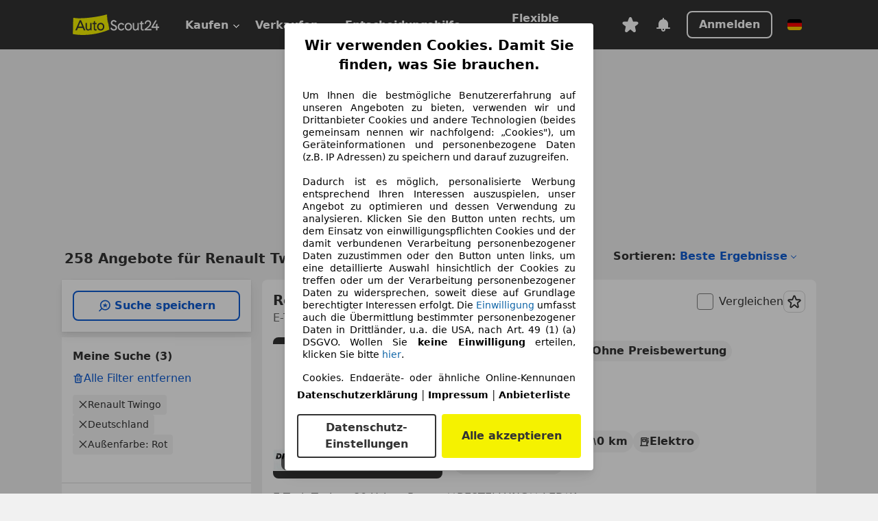

--- FILE ---
content_type: text/html; charset=utf-8
request_url: https://www.autoscout24.de/lst/renault/twingo/bc_rot
body_size: 173312
content:
<!DOCTYPE html><html lang="de-DE" data-theme="as24"><head><meta charSet="utf-8"/><meta name="viewport" content="width=device-width"/><title>Renault Twingo in rot gebraucht kaufen - AutoScout24</title><link rel="preload" href="https://prod.pictures.autoscout24.net/listing-images/6e491dc5-4bd4-40b1-908c-628022ef726a_30e4cabe-6ab0-4aec-9469-13ab337927a5.jpg/250x188.webp" as="image" media="(min-width: 768px) and (max-width: 1099px) and (-webkit-max-device-pixel-ratio: 1)"/><link rel="preload" href="https://prod.pictures.autoscout24.net/listing-images/6e491dc5-4bd4-40b1-908c-628022ef726a_30e4cabe-6ab0-4aec-9469-13ab337927a5.jpg/480x360.webp" as="image" media="(max-width: 767px), (min-width: 1100px), (-webkit-min-device-pixel-ratio: 1.01)"/><script data-testid="breadcrumbs-json-ld" type="application/ld+json">{"@context":"https://schema.org","@type":"BreadcrumbList","itemListElement":[{"@type":"ListItem","position":1,"item":{"@id":"/","name":"Startseite"}},{"@type":"ListItem","position":2,"item":{"@id":"/lst","name":"Suche"}},{"@type":"ListItem","position":3,"item":{"@id":"/lst/renault","name":"Renault"}},{"@type":"ListItem","position":4,"item":{"@id":"/lst/renault/twingo","name":"Twingo"}},{"@type":"ListItem","position":5,"item":{"@id":"/lst/renault/twingo/bc_rot","name":"Rot"}}]}</script><link rel="preload" href="/assets/s24-osa/as24-osa-redesign-integration.js" as="script"/><meta name="next-head-count" content="7"/>
<meta name="mobile-web-app-capable" content="yes"/>
<meta name="apple-mobile-web-app-capable" content="yes"/>
<meta name="apple-mobile-web-app-title" content=""/>
<meta name="apple-mobile-web-app-status-bar-style" content="black"/>
<meta name="format-detection" content="telephone=no"/>

<link rel="apple-touch-icon" sizes="180x180" href="/assets/acquisition-fragments/metatags/images/favicon/apple-touch-icon.png"/>
<link rel="icon" type="image/png" sizes="32x32" href="/assets/acquisition-fragments/metatags/images/favicon/favicon-v2-32x32.png"/>
<link rel="icon" type="image/png" sizes="16x16" href="/assets/acquisition-fragments/metatags/images/favicon/favicon-v2-16x16.png"/>
<link rel="mask-icon" href="/assets/acquisition-fragments/metatags/images/favicon/safari-pinned-tab.svg" color="#f5f200"/>
<link rel="shortcut icon" href="/assets/acquisition-fragments/metatags/images/favicon/favicon.ico"/>
<meta name="msapplication-TileColor" content="#333333"/>
<meta name="msapplication-config" content="/assets/acquisition-fragments/metatags/xml/browserconfig.xml"/>
<meta name="theme-color" content="#ffffff"/>

<link rel="preconnect" href="https://prod.pictures.autoscout24.net"/><meta property="og:site_name" content="AutoScout24"/><meta property="og:type" content="website"/><meta name="format-detection" content="telephone=no"/><meta name="robots" content="index,follow"/><link rel="canonical" href="https://www.autoscout24.de/lst/renault/twingo/bc_rot"/><link rel="alternate" hrefLang="bg-BG" href="https://www.autoscout24.bg/lst/renault/twingo/bc_%D1%87%D0%B5%D1%80%D0%B2%D0%B5%D0%BD"/><link rel="alternate" hrefLang="cs-CZ" href="https://www.autoscout24.cz/lst/renault/twingo/bc_%C4%8Derven%C3%A1"/><link rel="alternate" hrefLang="de-DE" href="https://www.autoscout24.de/lst/renault/twingo/bc_rot"/><link rel="alternate" hrefLang="es-ES" href="https://www.autoscout24.es/lst/renault/twingo/bc_rojo"/><link rel="alternate" hrefLang="fr-BE" href="https://www.autoscout24.be/fr/lst/renault/twingo/bc_rouge"/><link rel="alternate" hrefLang="fr-FR" href="https://www.autoscout24.fr/lst/renault/twingo/bc_rouge"/><link rel="alternate" hrefLang="fr-LU" href="https://www.autoscout24.lu/lst/renault/twingo/bc_rouge"/><link rel="alternate" hrefLang="hr-HR" href="https://www.autoscout24.hr/lst/renault/twingo/bc_crvena"/><link rel="alternate" hrefLang="hu-HU" href="https://www.autoscout24.hu/lst/renault/twingo/bc_piros"/><link rel="alternate" hrefLang="it-IT" href="https://www.autoscout24.it/lst/renault/twingo/bc_rosso"/><link rel="alternate" hrefLang="nl-NL" href="https://www.autoscout24.nl/lst/renault/twingo/bc_rood"/><link rel="alternate" hrefLang="pl-PL" href="https://www.autoscout24.pl/lst/renault/twingo/bc_czerwony"/><link rel="alternate" hrefLang="ro-RO" href="https://www.autoscout24.ro/lst/renault/twingo/bc_ro%C5%9Fu"/><link rel="alternate" hrefLang="ru-RU" href="https://www.autoscout24.ru/lst/renault/twingo/bc_%D0%BA%D1%80%D0%B0%D1%81%D0%BD%D1%8B%D0%B9"/><link rel="alternate" hrefLang="sv-SE" href="https://www.autoscout24.se/lst/renault/twingo/bc_r%C3%B6d"/><link rel="alternate" hrefLang="tr-TR" href="https://www.autoscout24.com.tr/lst/renault/twingo/bc_k%C4%B1rm%C4%B1z%C4%B1"/><link rel="alternate" hrefLang="uk-UA" href="https://www.autoscout24.com.ua/lst/renault/twingo/bc_%D1%87%D0%B5%D1%80%D0%B2%D0%BE%D0%BD%D0%B8%D0%B9"/><link rel="alternate" hrefLang="en-GB" href="https://www.autoscout24.com/lst/renault/twingo/bc_red"/><script type="application/ld+json">{"@context":"http:\u002F\u002Fschema.org","@graph":[{"@type":"Car","name":"Renault Twingo in rot gebraucht kaufen - AutoScout24","description":"Hier finden Sie aktuelle Renault Twingo Gebrauchtwagen-Angebote in rot bei AutoScout24, dem europaweit größten Online-Automarkt.","manufacturer":"Renault","model":"Twingo","color":"Rot"}]}</script><meta property="og:image" content="https://www.autoscout24.de/assets/as24-search-funnel/images/og_image.jpg"/><meta property="og:image:width" content="1200"/><meta property="og:image:height" content="630"/><meta name="description" content="Hier finden Sie aktuelle Renault Twingo Gebrauchtwagen-Angebote in rot bei AutoScout24, dem europaweit größten Online-Automarkt."/><meta property="og:url" content="https://www.autoscout24.de/lst/renault/twingo/bc_rot"/><meta property="og:title" content="Renault Twingo in rot gebraucht kaufen - AutoScout24"/><meta property="og:description" content="Hier finden Sie aktuelle Renault Twingo Gebrauchtwagen-Angebote in rot bei AutoScout24, dem europaweit größten Online-Automarkt."/><link rel="manifest" href="/service-worker/manifests/manifest.json"/><style>:root{--base-0:0px;--base-1:1px;--base-2:2px;--base-4:4px;--base-6:6px;--base-8:8px;--base-12:12px;--base-14:14px;--base-16:16px;--base-18:18px;--base-20:20px;--base-24:24px;--base-28:28px;--base-32:32px;--base-36:36px;--base-40:40px;--base-48:48px;--base-54:54px;--base-64:64px;--base-999:999px;--color-black-10:#f4f4f4;--color-black-20:#eaeaea;--color-black-30:#d6d6d6;--color-black-40:#acacac;--color-black-50:#949494;--color-black-70:#7c7c7c;--color-black-80:#676767;--color-black-90:#333;--color-black-100:#000;--color-grey-warm-10:#f9f9f6;--color-grey-warm-20:#f4f4f0;--color-grey-warm-30:#dad9ce;--color-grey-warm-40:#a9a68e;--color-grey-warm-50:#979278;--color-grey-warm-70:#8a836c;--color-grey-warm-80:#5f594d;--color-grey-warm-90:#333;--color-grey-warm-100:#292621;--color-blue-20:#e2f1ff;--color-blue-30:#b9dcff;--color-blue-40:#8ac8ff;--color-blue-50:#57b2ff;--color-blue-70:#0082fa;--color-blue-80:#076fe6;--color-blue-90:#105dd3;--color-blue-100:#173db4;--color-indigo-20:#e0f1fe;--color-indigo-30:#b8e3fe;--color-indigo-40:#7ccefd;--color-indigo-50:#37b6fa;--color-indigo-70:#1695df;--color-indigo-80:#007ac5;--color-indigo-90:#0162a3;--color-indigo-100:#072c4a;--color-green-20:#e9f6e8;--color-green-30:#cae9c7;--color-green-40:#83cf7e;--color-green-50:#4cb944;--color-green-70:#359730;--color-green-80:#298625;--color-green-100:#0d670f;--color-orange-20:#ffdab3;--color-orange-30:#ffc385;--color-orange-40:#ffac59;--color-orange-50:#fd9537;--color-orange-70:#cf6a12;--color-orange-80:#92541d;--color-orange-100:#552f0d;--color-amber-20:#fcf4d4;--color-amber-30:#f7db5a;--color-amber-40:#f2ca26;--color-amber-50:#d0a91b;--color-amber-70:#7d6510;--color-amber-80:#715b0e;--color-amber-100:#473a0b;--color-red-20:#feedec;--color-red-30:#fccdca;--color-red-40:#f69493;--color-red-50:#ed6969;--color-red-70:#ed1c24;--color-red-80:#c60000;--color-red-100:#4b0401;--color-teal-20:#ebfaf6;--color-teal-30:#dafee8;--color-teal-40:#61d6bb;--color-teal-50:#2bb092;--color-teal-80:#007d77;--color-teal-100:#005245;--color-yellow-20:#fdfccc;--color-yellow-30:#f5f200;--color-yellow-40:#ede500;--color-white:#fff;--color-transparent:rgba(255,255,255,0)}[data-theme]{font-family:system-ui,-apple-system,BlinkMacSystemFont,Segoe UI,Roboto,Noto Sans,Ubuntu,Cantarell,Helvetica Neue,Helvetica,Arial,sans-serif,Apple Color Emoji,Segoe UI Emoji,Segoe UI Symbol;font-size:var(--font-font-size-body);letter-spacing:var(--font-letter-spacing-default);line-height:var(--font-line-height-body);color:var(--color-text-and-icon-default)}[data-theme] hr,hr[data-theme]{margin-top:var(--base-8);margin-bottom:var(--base-8);border:0;border-top:var(--base-1)solid var(--color-black-20)}a{color:var(--color-text-and-icon-link);text-decoration:none}a:hover{color:var(--color-text-and-icon-link-hover)}abbr,acronym,address,applet,article,aside,audio,b,big,blockquote,body,canvas,caption,center,cite,code,dd,del,details,dfn,div,dl,dt,em,embed,fieldset,figcaption,figure,footer,form,h1,h2,h3,h4,h5,h6,header,hgroup,html,i,iframe,img,ins,kbd,label,legend,li,mark,menu,nav,object,ol,output,p,pre,q,ruby,s,samp,section,small,span,strike,strong,sub,summary,sup,table,tbody,td,tfoot,th,thead,time,tr,tt,u,ul,var,video{font:inherit;vertical-align:baseline;color:inherit;border:0}a{font:inherit;vertical-align:baseline;border:0}button,input,select,textarea{font:inherit}button{cursor:pointer;-webkit-user-select:none;-ms-user-select:none;user-select:none}article,aside,details,figcaption,figure,footer,header,hgroup,menu,nav,section{display:block}ol,ul{list-style:none}blockquote,q{quotes:none}blockquote:before,blockquote:after,q:before,q:after{content:&quot;&quot;;content:none}table{border-collapse:collapse;border-spacing:0}*,:before,:after{box-sizing:border-box;margin:0;padding:0}html{-webkit-text-size-adjust:100%;-moz-text-size-adjust:100%;-ms-text-size-adjust:100%;text-size-adjust:100%;-webkit-overflow-scrolling:touch;overflow-y:scroll}body{-webkit-overflow-scrolling:touch}h1,h2,h3,h4,h5,h6{font-weight:400}input,textarea,select{position:relative}picture img{vertical-align:top}:root{font-size:var(--font-font-size-body);line-height:var(--font-line-height-body);letter-spacing:var(--font-letter-spacing-default);color:var(--color-text-and-icon-default)}:root [disabled]{color:var(--color-text-and-icon-disabled)}[data-theme] ::selection{background-color:var(--color-surface-selection)}:root{--border-radius-none:var(--base-0);--border-radius-s:var(--base-4);--border-radius-m:var(--base-8);--border-radius-l:var(--base-16);--border-radius-full:var(--base-999);--border-width-thin:var(--base-1);--border-width-thick:var(--base-2);--size-icon-s:var(--base-8);--size-icon-m:var(--base-16);--size-icon-l:var(--base-24);--spacing-2xs:var(--base-4);--spacing-xs:var(--base-8);--spacing-s:var(--base-12);--spacing-m:var(--base-16);--spacing-l:var(--base-24);--spacing-xl:var(--base-32);--spacing-2xl:var(--base-40);--spacing-3xl:var(--base-48);--spacing-4xl:var(--base-64);--component-button-color-fill-primary:var(--component-button-color-fill-primary-default,#076fe6);--component-chip-color-stroke:var(--component-chip-color-stroke-default,#acacac);--color-surface-subtle:var(--color-canvas-default,#f4f4f4);--component-tooltip-z-index:1000;--black-100:var(--color-black-100,#000);--spacing-xxs:var(--spacing-2xs,.25rem);--font-font-size-xs:var(--font-font-size-caption,.75rem)}.sr-visually-hidden{clip:rect(0 0 0 0);clip-path:inset(50%);white-space:nowrap;border:0;width:1px;height:1px;margin:-1px;padding:0;overflow:hidden;position:absolute!important}.sr-thin-scrollbar{scroll-behavior:smooth;scrollbar-width:thin;scrollbar-color:var(--color-overlay-default)var(--color-transparent)}.sr-thin-scrollbar::-webkit-scrollbar{background-color:var(--color-transparent);width:var(--spacing-xs);border:0px solid var(--color-transparent)}.sr-thin-scrollbar::-webkit-scrollbar-thumb{background-color:var(--color-overlay-default);border:var(--base-2)solid var(--color-transparent);border-radius:var(--spacing-2xs);background-clip:padding-box}
[data-theme=as24]{--color-elevation-dark:rgba(0,0,0,.12);--color-elevation-light:rgba(0,0,0,.05);--color-overlay-default:rgba(51,51,51,.8);--border-radius-none:0px;--border-radius-s:4px;--border-radius-m:8px;--border-radius-l:16px;--border-radius-full:999px;--border-width-thin:1px;--border-width-thick:2px;--font-font-family:SF Pro;--font-letter-spacing-default:0px;--font-letter-spacing-tight:0px;--font-font-size-display-xl:3rem;--font-font-size-display-l:0rem;--font-font-size-title:1.25rem;--font-font-size-body:1rem;--font-font-size-body-s:0rem;--font-font-size-caption:.75rem;--font-font-size-headline-desktop:2rem;--font-font-size-headline-mobile:1.5rem;--font-line-height-display-xl:1.125;--font-line-height-display-l:0;--font-line-height-title:1.4;--font-line-height-body:1.5;--font-line-height-body-s:0;--font-line-height-caption:1.33;--font-line-height-headline-desktop:1.25;--font-line-height-headline-mobile:1.33;--font-font-weight-regular:400;--font-font-weight-bold:600;--size-icon-s:8px;--size-icon-m:16px;--size-icon-l:24px;--spacing-2xs:4px;--spacing-xs:8px;--spacing-s:12px;--spacing-m:16px;--spacing-l:24px;--spacing-xl:32px;--spacing-2xl:40px;--spacing-3xl:48px;--spacing-4xl:64px;--color-text-and-icon-default:var(--color-black-90,#333);--color-text-and-icon-muted:var(--color-black-80,#676767);--color-text-and-icon-placeholder:var(--color-black-80,#676767);--color-text-and-icon-link:var(--color-blue-90,#105dd3);--color-text-and-icon-link-hover:var(--color-blue-100,#173db4);--color-text-and-icon-inverse:var(--color-white,#fff);--color-text-and-icon-link-inverse:var(--color-blue-30,#b9dcff);--color-text-and-icon-disabled:var(--color-black-40,#acacac);--color-canvas-default:var(--color-black-10,#f4f4f4);--color-surface-default:var(--color-white,#fff);--color-surface-muted:var(--color-black-10,#f4f4f4);--color-surface-contrast:var(--color-black-90,#333);--color-surface-brand:var(--color-yellow-30,#f5f200);--color-surface-brand-muted:var(--color-yellow-20,#fdfccc);--color-surface-brand-accent:var(--color-black-90,#333);--color-surface-interactive:var(--color-blue-80,#076fe6);--color-surface-disabled:var(--color-black-20,#eaeaea);--color-surface-destructive:var(--color-red-80,#c60000);--color-surface-selected:var(--color-black-90,#333);--color-stroke-default:var(--color-black-40,#acacac);--color-stroke-strong:var(--color-black-90,#333);--color-stroke-muted:var(--color-black-30,#d6d6d6);--color-stroke-divider:var(--color-black-30,#d6d6d6);--color-stroke-inverse:var(--color-white,#fff);--color-stroke-interactive:var(--color-blue-90,#105dd3);--color-stroke-focus:var(--color-black-90,#333);--color-stroke-focus-inverse:var(--color-white,#fff);--color-feedback-error-strong:var(--color-red-80,#c60000);--color-feedback-error-muted:var(--color-red-20,#feedec);--color-feedback-success-strong:var(--color-green-100,#0d670f);--color-feedback-success-muted:var(--color-green-20,#e9f6e8);--color-feedback-warning-strong:var(--color-amber-70,#7d6510);--color-feedback-warning-muted:var(--color-amber-20,#fcf4d4);--color-feedback-info-strong:var(--color-blue-100,#173db4);--color-feedback-info-muted:var(--color-blue-20,#e2f1ff);--border-radius-card:var(--border-radius-m,8px);--component-checkbox-border-radius:var(--border-radius-s,4px);--color-text-and-icon-selected:var(--color-text-and-icon-inverse,#fff);--color-surface-selection:var(--color-surface-brand,#f5f200);--component-radiobutton-border-width-active-indicator:0px;--component-radio-button-group-border-radius-inside:0px;--component-notification-banner-border-radius:0px;--component-button-color-fill-primary-hover:var(--color-blue-100,#173db4);--component-button-color-text-and-icon-ghost-accent-hover:var(--color-blue-100,#173db4);--component-button-border-radius:var(--border-radius-m,8px);--component-button-sizing-vertical-padding:var(--spacing-xs,8px);--component-autosuggest-spacing-list-item-horizontal-padding:var(--spacing-m,16px);--component-autosuggest-spacing-list-item-vertical-padding:var(--spacing-xs,8px);--component-chip-font-line-height:var(--font-line-height-body,1.5);--component-chip-font-font-size:var(--font-font-size-body,1rem);--component-chip-size-icon:var(--size-icon-l,24px);--component-chip-size-icon-cross:var(--size-icon-m,16px);--component-forms-border-radius:var(--border-radius-s,4px);--component-forms-spacing-height:var(--spacing-l,24px);--component-forms-spacing-width:var(--spacing-l,24px);--component-forms-color-stroke-rest:var(--color-black-70,#7c7c7c);--component-radiobutton-color-fill-active-indicator:var(--color-black-90,#333);--component-radio-button-group-border-width:var(--border-width-thin,1px);--component-radio-button-group-border-radius-outside:var(--border-radius-s,4px);--component-slider-color-fill-track:var(--color-black-30,#d6d6d6);--component-slider-color-fill-track-filled:var(--color-black-80,#676767);--component-toggle-color-fill-checked-hover:var(--color-blue-100,#173db4);--component-notification-banner-border-width:var(--border-width-thick,2px);--component-button-color-fill-primary-default:var(--color-surface-interactive,#076fe6);--component-button-color-text-and-icon-secondary:var(--color-text-and-icon-link,#105dd3);--component-button-color-text-and-icon-primary:var(--color-text-and-icon-inverse,#fff);--component-button-color-stroke-secondary:var(--color-stroke-interactive,#105dd3);--component-checkbox-color-fill-checked:var(--color-surface-default,#fff);--component-checkbox-color-fill-checked-disabled:var(--color-surface-default,#fff);--component-checkbox-color-stroke-checked:var(--component-forms-color-stroke-rest,#7c7c7c);--component-checkbox-color-stroke-checked-disabled:var(--color-stroke-muted,#d6d6d6);--component-checkbox-text-and-icons-checked:var(--color-text-and-icon-default,#333);--component-checkbox-text-and-icons-checked-disabled:var(--color-text-and-icon-disabled,#acacac);--component-chip-color-fill:var(--color-surface-muted,#f4f4f4);--component-chip-color-stroke-default:var(--color-stroke-default,#acacac);--component-chip-color-stroke-hover:var(--color-stroke-strong,#333);--component-chip-color-text-and-icon:var(--color-text-and-icon-default,#333);--component-forms-color-fill:var(--color-surface-default,#fff);--component-forms-color-stroke-hover:var(--color-stroke-strong,#333);--component-radiobutton-color-fill-active:var(--color-surface-default,#fff);--component-radiobutton-color-fill-active-error:var(--color-surface-default,#fff);--component-radiobutton-color-fill-active-disabled:var(--color-surface-default,#fff);--component-radiobutton-color-fill-active-indicator-error:var(--color-feedback-error-strong,#c60000);--component-radiobutton-color-fill-active-indicator-disabled:var(--color-text-and-icon-disabled,#acacac);--component-radiobutton-color-stroke-active:var(--component-forms-color-stroke-rest,#7c7c7c);--component-radio-button-group-color-fill:var(--color-surface-default,#fff);--component-slider-color-fill-thumb:var(--color-surface-selected,#333);--component-tab-color-stroke-selected:var(--color-stroke-strong,#333);--component-navigation-header-color-stroke-hover:var(--color-stroke-strong,#333);--component-navigation-header-color-text-and-icons:var(--color-text-and-icon-default,#333);--component-tag-color-brand-fill:var(--color-surface-brand,#f5f200);--component-tag-color-brand-text-and-icon:var(--color-text-and-icon-default,#333);--component-tooltip-color-text-and-icon:var(--color-text-and-icon-inverse,#fff);--component-tooltip-color-fill:var(--color-surface-contrast,#333);--component-radiobutton-color-stroke-hover:var(--component-forms-color-stroke-hover,#333);--component-radio-button-group-color-text-and-icon-selected:var(--color-text-and-icon-selected,#fff)}</style><script>if(!window.IntersectionObserver) { 
                document.write('<script src="/assets/as24-search-funnel/intersection-observer.js"><\/script>')
              }</script><script id="global-tracking-script" async="" type="module">function r(){if(typeof window!="object")return;if(window.showcar=window.showcar||{},window?.showcar?.tracking){console.error("Double init: window.showcar.tracking object already exists");return}let n=import("https://www.autoscout24.de/assets/showcar/brave-flamingo/full-script-OFIB57DI.js"),o={loadGtm:async function(...t){(await n).loadGtm(...t)},trackBtsEvent:async function(...t){(await n).trackBtsEvent(...t)},trackBtsImpressionEvent:async function(...t){(await n).trackBtsImpressionEvent(...t)},trackPlanktonEvent:async function(...t){(await n).trackPlanktonEvent(...t)}};window.showcar.tracking=o}r();
//# sourceMappingURL=https://www.autoscout24.de/assets/showcar/brave-flamingo/AS_de_DE.js.map
</script><script>!function(){if("function"!=typeof window.__tcfapi||window.__tcfapi&&"function"!=typeof window.__tcfapi.start){var t,a=[],e=window,i=e.document,c=e.__tcfapi?e.__tcfapi.start:function(){};if(!e.__tcfapi&&function t(){var a=!!e.frames.__tcfapiLocator;if(!a){if(i.body){var c=i.createElement("iframe");c.style.cssText="display:none",c.name="__tcfapiLocator",i.body.appendChild(c)}else setTimeout(t,5)}return!a}()||e.__tcfapi&&!e.__tcfapi.start){var f=e.__tcfapi?e.__tcfapi():[];a.push.apply(a,f),e.__tcfapi=function(...e){var i=[...e];if(!e.length)return a;if("setGdprApplies"===i[0])i.length>3&&2===parseInt(i[1],10)&&"boolean"==typeof i[3]&&(t=i[3],"function"==typeof i[2]&&i[2]("set",!0));else if("ping"===i[0]){var c={gdprApplies:t,cmpLoaded:!1,apiVersion:"2.0"};"function"==typeof i[2]&&i[2](c,!0)}else a.push(i)},e.__tcfapi.commandQueue=a,e.__tcfapi.start=c,e.addEventListener("message",function(t){var a="string"==typeof t.data,i={};try{i=a?JSON.parse(t.data):t.data}catch(c){}var f=i.__tcfapiCall;f&&e.__tcfapi(f.command,f.version,function(e,i){if(t.source){var c={__tcfapiReturn:{returnValue:e,success:i,callId:f.callId,command:f.command}};a&&(c=JSON.stringify(c)),t.source.postMessage(c,"*")}},f.parameter)},!1)}}}();</script><script type="module" async="">(function(){"use strict";try{var e=document.createElement("style");e.appendChild(document.createTextNode('._consent-popup_1lphq_1{position:fixed;display:grid;place-items:center;background-color:#00000059;isolation:isolate;z-index:9999999999;counter-reset:css-counter 0;top:0;left:0;right:0;bottom:0;font-family:system-ui,-apple-system,BlinkMacSystemFont,Segoe UI,Roboto,Helvetica,Arial,sans-serif,"Apple Color Emoji","Segoe UI Emoji",Segoe UI Symbol;font-size:1rem}._consent-popup-inner_1lphq_21{background-color:#fff;padding:18px 18px 0;max-width:450px;text-align:justify;border-radius:4px;box-shadow:0 12px 24px #0000000d,0 8px 16px #0000000d,0 4px 8px #0000000d,0 0 2px #0000001f}._scrollable-container_1lphq_33{max-height:70vh;overflow:auto;padding:0 8px}._headline_1lphq_40{font-size:1.25rem;line-height:1.4;font-weight:700;margin-bottom:22px;color:#000;text-align:center}._content_1lphq_49{font-weight:400;color:#000;font-size:.875rem;line-height:1.3;margin-bottom:16px}._content_1lphq_49 a{color:#1166a8;font-size:.875rem;text-decoration:none}._content_1lphq_49 b{font-weight:700}._consent-decline_1lphq_67{font-weight:500;color:#1166a8;cursor:pointer;text-decoration:none;border:none;background:transparent;padding:0}._consent-decline_1lphq_67:hover{color:#0c4f90}._consent-decline_1lphq_67:active{color:#083b78}._acceptance-buttons_1lphq_85{display:flex;justify-content:space-between;background-color:fff;padding-bottom:18px;padding-top:8px}._acceptance-buttons_1lphq_85>button{font-weight:700;font-size:1rem;line-height:1.5;border-radius:4px;color:#333;padding:6px 0;width:49%}._consent-settings_1lphq_103{background-color:inherit;cursor:pointer;text-align:center;border-width:2px;border-style:solid;border-color:#333}._consent-accept_1lphq_114{background:#f5f200;cursor:pointer;border:none;text-align:center}._legalDisclosure_1lphq_123{margin-top:8px;margin-bottom:8px}._legalDisclosure_1lphq_123>a{font-size:.875rem;color:#000;font-weight:600}._headingForPurposes_1lphq_133{display:block;font-size:.83em;margin-block-start:1.67em;margin-block-end:1.67em;margin-inline-start:0px;margin-inline-end:0px;font-weight:700}@media screen and (max-width: 767px){._consent-popup-inner_1lphq_21{margin:20px}._headline_1lphq_40{margin-bottom:28px}}@media screen and (max-height: 680px){._scrollable-container_1lphq_33{max-height:60vh}}')),document.head.appendChild(e)}catch(o){console.error("vite-plugin-css-injected-by-js",o)}})();
const e={...{headline:"Wir verwenden Cookies. Damit Sie finden, was Sie brauchen.",description:'Um Ihnen die bestmögliche Benutzererfahrung auf unseren Angeboten zu bieten, verwenden wir und Drittanbieter Cookies und andere Technologien (beides gemeinsam nennen wir nachfolgend: „Cookies"), um Geräteinformationen und personenbezogene Daten (z.B. IP Adressen) zu speichern und darauf zuzugreifen.<br><br>Dadurch ist es möglich, personalisierte Werbung entsprechend Ihren Interessen auszuspielen, unser Angebot zu optimieren und dessen Verwendung zu analysieren. Klicken Sie den Button unten rechts, um dem Einsatz von einwilligungspflichten Cookies und der damit verbundenen Verarbeitung personenbezogener Daten zuzustimmen oder den Button unten links, um eine detaillierte Auswahl hinsichtlich der Cookies zu treffen oder um der Verarbeitung personenbezogener Daten zu widersprechen, soweit diese auf Grundlage berechtigter Interessen erfolgt. Die <a href="${$1}">Einwilligung</a> umfasst auch die Übermittlung bestimmter personenbezogener Daten in Drittländer, u.a. die USA, nach Art. 49 (1) (a) DSGVO. Wollen Sie <b>keine Einwilligung</b> erteilen, klicken Sie bitte ${$2}.',adjustPreferences:"Sie können Ihre Präferenzen jederzeit anpassen und erteilte Einwilligungen widerrufen, indem Sie in unserer Datenschutzerklärung den Privacy Manager besuchen.",acceptButton:"Alle akzeptieren",privacySettings:"Datenschutz-Einstellungen",here:"hier",privacy:"Datenschutzerklärung",imprint:"Impressum",vendorCount:"Wir arbeiten mit @@@@@@@ Anbietern zusammen.",vendorList:"Anbieterliste",purposesHeading:"Zwecke",newWindowWarning:"öffnet in einem neuen Fenster"},imprintUrl:"https://www.autoscout24.de/unternehmen/impressum/",vendorListUrl:"https://www.autoscout24.de/consent-management/#vendors",privacyUrl:"https://www.autoscout24.de/unternehmen/datenschutz/",consentUrl:"https://www.autoscout24.de/unternehmen/datenschutz/#box5-title",...{purposes:{1:{name:"Speichern von oder Zugriff auf Informationen auf einem Endgerät",description:"Cookies, Endgeräte- oder ähnliche Online-Kennungen (z. B. login-basierte Kennungen, zufällig generierte Kennungen, netzwerkbasierte Kennungen) können zusammen mit anderen Informationen (z. B. Browsertyp und Browserinformationen, Sprache, Bildschirmgröße, unterstützte Technologien usw.) auf Ihrem Endgerät gespeichert oder von dort ausgelesen werden, um es jedes Mal wiederzuerkennen, wenn es eine App oder einer Webseite aufruft. Dies geschieht für einen oder mehrere der hier aufgeführten Verarbeitungszwecke."},25:{name:"Essentielle Seitenfunktionen",description:"Wir bzw. diese Anbieter nutzen Cookies oder ähnliche Tools und Technologien, die für die essentielle Seitenfunktionen erforderlich sind und die einwandfreie Funktionalität der Webseite sicherstellen.  Sie werden normalerweise als Folge von Nutzeraktivitäten genutzt, um wichtige Funktionen wie das Setzen und Aufrechterhalten von Anmeldedaten oder Datenschutzeinstellungen zu ermöglichen. Die Verwendung dieser Cookies bzw. ähnlicher Technologien kann normalerweise nicht abgeschaltet werden. Allerdings können bestimmte Browser diese Cookies oder ähnliche Tools blockieren oder Sie darauf hinweisen. Das Blockieren dieser Cookies oder ähnlicher Tools kann die Funktionalität der Webseite beeinträchtigen."},26:{name:"Erweiterte Seitenfunktionen",description:"Wir bzw. Drittanbieter nutzen unterschiedliche technologische Mittel, darunter u.a. Cookies und ähnliche Tools auf unserer Webseite, um Ihnen erweiterte Seitenfunktionen anzubieten und ein verbessertes Nutzungserlebnis zu gewährleisten. Durch diese erweiterten Funktionalitäten ermöglichen wir die Personalisierung unseres Angebotes - etwa, um Ihre Suchvorgänge bei einem späteren Besuch fortzusetzen, Ihnen passende Angebote aus Ihrer Nähe anzuzeigen oder personalisierte Werbung und Nachrichten bereitzustellen und diese auszuwerten. Mit Ihrer Einwilligung werden nutzungsbasierte Informationen an von Ihnen kontaktierte Händler übermittelt. Einige Cookies/Tools werden von den Anbietern verwendet, um von Ihnen bei Finanzierungsanfragen angegebene Informationen für 30 Tage zu speichern und innerhalb dieses Zeitraums automatisch für die Befüllung neuer Finanzierungsanfragen wiederzuverwenden. Ohne die Verwendung solcher Cookies/Tools können solche erweiterten Funktionen ganz oder teilweise nicht genutzt werden."}},stacks:{1:"Genaue Standortdaten und Identifikation durch Scannen von Endgeräten",42:"Personalisierte Werbung und Inhalte, Messung von Werbeleistung und der Performance von Inhalten, Zielgruppenforschung sowie Entwicklung und Verbesserung von Angeboten"}}},n={},t=function(e,t,s){return t&&0!==t.length?Promise.all(t.map((e=>{if((e=function(e){return"/"+e}(e))in n)return;n[e]=!0;const t=e.endsWith(".css"),s=t?'[rel="stylesheet"]':"";if(document.querySelector(`link[href="${e}"]${s}`))return;const o=document.createElement("link");return o.rel=t?"stylesheet":"modulepreload",t||(o.as="script",o.crossOrigin=""),o.href=e,document.head.appendChild(o),t?new Promise(((n,t)=>{o.addEventListener("load",n),o.addEventListener("error",(()=>t(new Error(`Unable to preload CSS for ${e}`))))})):void 0}))).then((()=>e())):e()},s="ABCDEFGHIJKLMNOPQRSTUVWXYZabcdefghijklmnopqrstuvwxyz0123456789-_";function o(e){var n;return null==(n=document.cookie.match("(^|;)\\s*"+e+"\\s*=\\s*([^;]+)"))?void 0:n.pop()}function r(e,n){const t="domain="+p(document.location.hostname);document.cookie=[`${e}=${n}`,"path=/","max-age=31536000",t,"samesite=Lax"].join(";")}function i(e,n){if(!n)return!1;return 100*function(e){if(!/^[A-Za-z0-9\-_]+$/.test(e))return-1;let n="";for(const t of e)n+=s.indexOf(t).toString(2).padStart(6,"0");return parseInt(n,2)}(n.substring(1,7))>Date.now()-864e5*e}const a=["autoscout24","as24-search-funnel","autoplenum-development","autoplenum-staging","autoplenum","12gebrauchtwagen","12neuwagen","leasingmarkt","bild","leasevergelijker","autotrader","gebrauchtwagen","leasingtime"];const u=["autoscout24","autoplenum","autoplenum-development","autoplenum-staging","autotrader","gebrauchtwagen","leasingmarkt","leasingtime","12gebrauchtwagen","12gebrauchtwagen-staging","12gebrauchtwagen-development","12neuwagen","12neuwagen-staging","12neuwagen-development","bild","leasevergelijker","autotrader","autohebdo"],c={autoscout24:["de","be","at","es","it","fr","nl","lu","pl","hu","bg","ro","cz","ru","hr","se","com.tr","com.ua","com"],autoplenum:["de","at"],"autoplenum-development":["de","at"],"autoplenum-staging":["de","at"],autotrader:["nl","ca"],gebrauchtwagen:["at"],leasingmarkt:["de","at"],leasingtime:["de"],"12gebrauchtwagen":["de"],"12gebrauchtwagen-development":["de"],"12gebrauchtwagen-staging":["de"],"12neuwagen":["de"],"12neuwagen-development":["de"],"12neuwagen-staging":["de"],bild:["de"],leasevergelijker:["nl"],autohebdo:["net"]},l=["https://bild.de","https://leasingtime.de","https://rebuild.leasingtime.de","https://staging.leasingmarkt.de","https://staging.leasevergelijker.nl","https://as24-search-funnel-dev.as24-search-funnel.eu-west-1.infinity.as24.tech"];function d({origin:e,hostName:n,protocol:t,port:s}){const o=n.includes("autoscout24")&&n.includes("local"),r=!o&&t?`${t}//`:"https://",i=!o&&s?`:${s}`:"";if(l.includes(null!=e?e:""))return e;if(n.includes("autoscout24")&&"localhost"===n)return"https://www.autoscout24.com";if(e&&!e.includes("autoscout24")&&e.includes("local"))return e;let a="";for(const c of u)n.includes(`.${c}.`)&&(a=c);if(""===a)return"https://www.autoscout24.com";for(const u of c[a])if(n.endsWith(`.${u}`))return`${r}www.${a}.${u}${i}`;return"https://www.autoscout24.com"}const p=e=>{if(e.includes("as24-search-funnel"))return e;const n=d({hostName:e});return e&&n?n.replace("https://","").replace("www.","").replace("local.","").replace("localhost","www.autoscout24.com").replace(/:.*$/,""):"www.autoscout24.com"},h=window.location;function m(e){const{hostname:n,pathname:t,protocol:s,port:o,origin:r}=h,i=d({origin:r,hostName:n,protocol:s,port:o});if(!i)return;if(e&&"bild"===e)return`${i}/leasing/consent-management`;if(!n.includes("autoscout24"))return`${i}/consent-management`;var a;return`${n.endsWith(".be")&&n.includes("autoscout24")?`${i}${a=t,a.startsWith("/nl")?"/nl":"/fr"}`:i}/consent-management`}function g({translations:e,companyName:n,styles:t,contentHtml:s,buttonOrder:i}){const a=(new Document).querySelector.call(document,"#as24-cmp-popup");a&&a.remove(),function({translations:e,companyName:n,styles:t,contentHtml:s,buttonOrder:i}){const a={accept:`<button class=${t["consent-accept"]} data-testid="as24-cmp-accept-all-button">${e.acceptButton}</button>`,settings:`<button class=${t["consent-settings"]} data-testid="as24-cmp-partial-consent-button">${e.privacySettings}</button>`,decline:`<button class=${t["consent-decline"]} data-testid="as24-cmp-decline-all-button">${e.declineButton}</button>`},u=i.map((e=>a[e])).join("\n"),c=`\n    <div class=${t["consent-popup"]} id="as24-cmp-popup">\n      <div class=${t["consent-popup-inner"]} data-testid="as24-cmp-container">\n        <div class=${t["scrollable-container"]}>\n          ${s}\n        </div>\n        <div class=${t.legalDisclosure}>\n          <a href=${e.privacyUrl} aria-label="${e.privacy}(${e.newWindowWarning})" target="_blank">${e.privacy}</a> | \n          <a href=${e.imprintUrl} aria-label="${e.imprint}(${e.newWindowWarning})" target="_blank">${e.imprint}</a> |\n          <a href=${e.vendorListUrl} aria-label="${e.vendorList}(${e.newWindowWarning})" target="_blank">${e.vendorList}</a>\n        </div>\n        <div class=${t["acceptance-buttons"]}>\n          ${u}\n        </div>\n      </div>\n    </div>`,l=document.createElement("div");l.innerHTML=c,l.addEventListener("click",(async function(e){e.target instanceof HTMLElement&&(e.target.closest('[data-testId="as24-cmp-accept-all-button"]')&&p({route:"accept-all",companyName:n}),e.target.closest('[data-testId="as24-cmp-decline-all-button"]')&&p({route:"decline-all",companyName:n}),e.target.closest('[data-testId="as24-cmp-partial-consent-button"]')&&p({route:"partial-consent",companyName:n}))})),document.body.appendChild(l);const d=m(n);async function p({route:e,companyName:n}){if("partial-consent"===e){const e=encodeURIComponent(h.href),n=`${d}/?redirectTo=${e}`;h.href=n}else{l.remove();const t=await fetch(`${d}/${e}`,{method:"POST",headers:{"Content-Type":"application/json"},body:JSON.stringify({companyName:n})}).then((e=>e.json())),s=o("euconsent-v2")||"";t["euconsent-v2"]!==s&&(r("euconsent-v2",t["euconsent-v2"]),r("cconsent-v2",encodeURIComponent(t["cconsent-v2"])),r("addtl_consent",t.addtl_consent),r("as24-cmp-signature",t["as24-cmp-signature"])),window.__tcfapi("updateCmpApi",2,(()=>null),t,e,!1)}}}({translations:e,companyName:n,styles:t,contentHtml:s,buttonOrder:i});try{if("1"===sessionStorage.cmpPopupShownEventSent)return;const e=m(n);sessionStorage.cmpPopupShownEventSent="1",navigator.sendBeacon(`${e}/popup-shown`,JSON.stringify({companyName:n}))}catch(u){}}const w=window.location;async function b(e){const n=w.hostname,s=(n.includes("local.autoscout24.")||n.includes("127.0.0.1")||n.includes("localhost"))&&!!document.getElementById("as24-cmp-local-body");let o;o=t(s?()=>import("../../full-cmp.js"):()=>import("https://www.autoscout24.de/assets/as24-cmp/full-cmp.js"),[]);try{(await o).initializeFullCmpApi(e)}catch(r){console.error(r)}}function f(e,n,t){r(e,n),t.delete(e)}const v=135,k={"consent-popup":"_consent-popup_1lphq_1","consent-popup-inner":"_consent-popup-inner_1lphq_21","scrollable-container":"_scrollable-container_1lphq_33",headline:"_headline_1lphq_40",content:"_content_1lphq_49","consent-decline":"_consent-decline_1lphq_67","acceptance-buttons":"_acceptance-buttons_1lphq_85","consent-settings":"_consent-settings_1lphq_103","consent-accept":"_consent-accept_1lphq_114",legalDisclosure:"_legalDisclosure_1lphq_123",headingForPurposes:"_headingForPurposes_1lphq_133"};function y({description:e,templateValues:n,requiredKeys:t=[]}){for(const r of t){const t=`\${${r}}`;e.includes(t)&&!n[r]&&console.error(`Missing required template value: ${r}`)}return s=e,o=n,new Function("vars",["const tagged = ( "+Object.keys(o).join(", ")+" ) =>","`"+s+"`","return tagged(...Object.values(vars))"].join("\n"))(o);var s,o}const $={autoscout24:new Set(["en-GB","de-AT","fr-FR","fr-BE","fr-LU","it-IT","es-ES","pl-PL","nl-NL","bg-BG","ro-RO","hu-HU","hr-HR","cs-CZ","sv-SE","nl-BE","ru-RU","tr-TR","uk-UA","de-DE"]),"12gebrauchtwagen":new Set(["de-DE"]),"12neuwagen":new Set(["de-DE"]),autoplenum:new Set(["de-DE","de-AT"]),autotrader:new Set(["nl-NL"]),bild:new Set(["de-DE"]),gebrauchtwagen:new Set(["de-AT"]),leasevergelijker:new Set(["nl-NL"]),leasingmarkt:new Set(["de-DE"]),leasingtime:new Set(["de-DE"])},z=186;const S={nonStrict:$.autoscout24.has("de-DE")?z:v},_=function({translations:e,styles:n}){const t=`<button class=${null==n?void 0:n["consent-decline"]} data-testid="as24-cmp-decline-all-button">${e.here}</button>`;return{...e,description:y({description:e.description,templateValues:{$1:null==e?void 0:e.consentUrl,$2:t},requiredKeys:["$2"]})}}({translations:e,vendorCount:S.nonStrict,styles:k}),E=new class extends class{constructor(e,n,t){this.translations=e,this.vendorCount=n,this.styles=t,this.blocks=[]}addHeadline(e){return this.blocks.push(`<p class=${this.styles.headline}>${e}</p>`),this}addText(e,n){return(null==n?void 0:n.hr)&&this.blocks.push("<hr />"),this.blocks.push(`<p class=${this.styles.content}>${e}</p>`),this}addHeading(e,n){return(null==n?void 0:n.hr)&&this.blocks.push("<hr />"),this.blocks.push(`<p class=${this.styles.headingForPurposes}>${e}</p>`),this}addVendorCountLine(e){var n;const t=null==(n=this.translations.vendorCount)?void 0:n.replace(e,this.vendorCount.toString());return t&&this.addText(t,{hr:!0}),this}getButtonOrder(){return["settings","accept"]}build(){return this.blocks.join("\n")}}{buildContent(){return this.addHeadline(this.translations.headline).addText(this.translations.description).addText(this.translations.purposes[1].description).addText(this.translations.adjustPreferences).addHeading(this.translations.purposesHeading).addText(this.translations.stacks[1]).addText(this.translations.stacks[42],{hr:!0}).addHeading(this.translations.purposes[25].name,{hr:!0}).addText(this.translations.purposes[25].description,{hr:!0}).addHeading(this.translations.purposes[26].name,{hr:!0}).addText(this.translations.purposes[26].description).addVendorCountLine("@@@@@@@").build()}}(_,S.nonStrict,k);var C;C={translations:_,isoCulture:"de-DE",companyName:"autoscout24",styles:k,mode:"lax",vendorListVersion:141,contentHtml:E.buildContent(),buttonOrder:E.getButtonOrder()},"undefined"!=typeof window&&function(e){var n,t;const s=new URL(e),r=null==(n=s.searchParams.get("show-as24-cmp"))?void 0:n.toLowerCase(),i=null==(t=o("show-as24-cmp"))?void 0:t.toLowerCase(),u=a.findIndex((e=>s.hostname.includes(`${e}`)))>-1;return"true"===r||"false"!==r&&("true"===i||"false"!==i&&u)}(w.href)&&function(){function e(n){document.body?n():setTimeout((()=>e(n)),1)}return new Promise((n=>{e(n)}))}().then((()=>async function({translations:e,...n}){if(function(){const e=window.self!==window.top,n=w.href.includes("disable-cmp=true")||(null==document?void 0:document.cookie.includes("disable-cmp=true")),t="true"===document.body.dataset.suppressCmp||"true"===document.body.dataset.suppresscmp,s=/autoscout24\.com\/entry\/.*/.test(w.href);return t||n||e||s}())return;const{companyName:t,styles:s,contentHtml:a,buttonOrder:u}=n;var c,l;window.addEventListener("showAs24Cmp",(()=>{g({translations:e,companyName:t,styles:s,contentHtml:a,buttonOrder:u})})),c=w.search,null!=(l=c.includes("sticky-as24-cmp=true"))&&l&&r("show-as24-cmp","true"),function(){const e=new URLSearchParams(w.search),n=new URLSearchParams(w.hash.slice(1)),t=e.get("euconsent-v2")||n.get("euconsent-v2"),s=e.get("cconsent-v2")||n.get("cconsent-v2"),o=e.get("addtl_consent")||n.get("addtl_consent"),r=e.get("cm-custom-vendors")||n.get("cm-custom-vendors"),i=e.get("cm-custom-purposes")||n.get("cm-custom-purposes"),a=!!(e.get("gdpr-auditId")||e.get("gdpr-last-interaction")||t||s||o||r||i);if(e.delete("gdpr-auditId"),e.delete("gdpr-last-interaction"),t&&f("euconsent-v2",t,e),s&&f("cconsent-v2",s,e),o&&f("addtl_consent",o,e),i&&f("cm-custom-purposes",i,e),r&&f("cm-custom-vendors",r,e),a){const n=e.toString();history.replaceState(null,"",n?`?${n}`:"")}}();const d=365,p=o("euconsent-v2")||"";i(d,p)?window.location.search.includes("googleConsentMode=true")&&(window.dataLayer=window.dataLayer||[],window.dataLayer.push("consent","default",{ad_storage:"granted",analytics_storage:"granted",functionality_storage:"granted",personalization_storage:"granted",security_storage:"granted"},{common_country:"de",common_language:"de",common_brand:"",common_environment:"live",common_platform:"web",common_techState:"tatsu"})):g({translations:e,companyName:t,styles:s,contentHtml:a,buttonOrder:u}),"loading"===document.readyState?window.addEventListener("DOMContentLoaded",(()=>b(n))):b(n)}(C))).catch(console.error);
</script><link rel="preload" href="/assets/as24-search-funnel/_next/static/css/365626e64b050ad8.css" as="style"/><link rel="stylesheet" href="/assets/as24-search-funnel/_next/static/css/365626e64b050ad8.css" data-n-g=""/><link rel="preload" href="/assets/as24-search-funnel/_next/static/css/3fe29e79077b37e0.css" as="style"/><link rel="stylesheet" href="/assets/as24-search-funnel/_next/static/css/3fe29e79077b37e0.css" data-n-p=""/><link rel="preload" href="/assets/as24-search-funnel/_next/static/css/c59811cd0a19f520.css" as="style"/><link rel="stylesheet" href="/assets/as24-search-funnel/_next/static/css/c59811cd0a19f520.css" data-n-p=""/><link rel="preload" href="/assets/as24-search-funnel/_next/static/css/03d2c3e435ce3667.css" as="style"/><link rel="stylesheet" href="/assets/as24-search-funnel/_next/static/css/03d2c3e435ce3667.css"/><link rel="preload" href="/assets/as24-search-funnel/_next/static/css/0a2b0426ba88aafd.css" as="style"/><link rel="stylesheet" href="/assets/as24-search-funnel/_next/static/css/0a2b0426ba88aafd.css"/><link rel="preload" href="/assets/as24-search-funnel/_next/static/css/2de711f911c15b6a.css" as="style"/><link rel="stylesheet" href="/assets/as24-search-funnel/_next/static/css/2de711f911c15b6a.css"/><link rel="preload" href="/assets/as24-search-funnel/_next/static/css/2502eec27b0d660e.css" as="style"/><link rel="stylesheet" href="/assets/as24-search-funnel/_next/static/css/2502eec27b0d660e.css"/><link rel="preload" href="/assets/as24-search-funnel/_next/static/css/d3dc3ae748ba355c.css" as="style"/><link rel="stylesheet" href="/assets/as24-search-funnel/_next/static/css/d3dc3ae748ba355c.css"/><noscript data-n-css=""></noscript><script defer="" nomodule="" src="/assets/as24-search-funnel/_next/static/chunks/polyfills-42372ed130431b0a.js"></script><script defer="" src="/assets/as24-search-funnel/_next/static/chunks/8213-866273aede3bd671.js"></script><script defer="" src="/assets/as24-search-funnel/_next/static/chunks/498-e054ad8a9162473b.js"></script><script defer="" src="/assets/as24-search-funnel/_next/static/chunks/3418.ca033d83e7ed4b74.js"></script><script defer="" src="/assets/as24-search-funnel/_next/static/chunks/3306.9256c17960f37625.js"></script><script defer="" src="/assets/as24-search-funnel/_next/static/chunks/4293.eb372e3e3273bcec.js"></script><script defer="" src="/assets/as24-search-funnel/_next/static/chunks/9421.92402bc4e64645d9.js"></script><script src="/assets/as24-search-funnel/_next/static/chunks/webpack-b386728e80d548bd.js" defer=""></script><script src="/assets/as24-search-funnel/_next/static/chunks/framework-6f773ab18b666892.js" defer=""></script><script src="/assets/as24-search-funnel/_next/static/chunks/main-f47793195f6b25d7.js" defer=""></script><script src="/assets/as24-search-funnel/_next/static/chunks/pages/_app-8ad2c804b696f0f3.js" defer=""></script><script src="/assets/as24-search-funnel/_next/static/chunks/9713-64214d8123b2721e.js" defer=""></script><script src="/assets/as24-search-funnel/_next/static/chunks/7800-1a60f4575e289634.js" defer=""></script><script src="/assets/as24-search-funnel/_next/static/chunks/585-8508e8e5b2b23d15.js" defer=""></script><script src="/assets/as24-search-funnel/_next/static/chunks/2296-127b8c36d83e3f2f.js" defer=""></script><script src="/assets/as24-search-funnel/_next/static/chunks/7729-96acab661e3d14a0.js" defer=""></script><script src="/assets/as24-search-funnel/_next/static/chunks/3234-594fae4606a342d4.js" defer=""></script><script src="/assets/as24-search-funnel/_next/static/chunks/5944-f8d55befaa545fd2.js" defer=""></script><script src="/assets/as24-search-funnel/_next/static/chunks/7007-7184ab5581faf5fe.js" defer=""></script><script src="/assets/as24-search-funnel/_next/static/chunks/7527-ce854c03bf585a18.js" defer=""></script><script src="/assets/as24-search-funnel/_next/static/chunks/4941-87193a0303cd7306.js" defer=""></script><script src="/assets/as24-search-funnel/_next/static/chunks/7009-ba10d609272c948d.js" defer=""></script><script src="/assets/as24-search-funnel/_next/static/chunks/1527-bb9e177f4ee4e3a1.js" defer=""></script><script src="/assets/as24-search-funnel/_next/static/chunks/3135-ae880fbabf8dd85a.js" defer=""></script><script src="/assets/as24-search-funnel/_next/static/chunks/5756-4563c47fadbf3bd4.js" defer=""></script><script src="/assets/as24-search-funnel/_next/static/chunks/3079-1d3917961a933e77.js" defer=""></script><script src="/assets/as24-search-funnel/_next/static/chunks/2175-d5b59ca3a64125b7.js" defer=""></script><script src="/assets/as24-search-funnel/_next/static/chunks/2598-3c7f542fd0bb6eee.js" defer=""></script><script src="/assets/as24-search-funnel/_next/static/chunks/9105-590ea8ee26fc75e0.js" defer=""></script><script src="/assets/as24-search-funnel/_next/static/chunks/8811-ccd787456573cf57.js" defer=""></script><script src="/assets/as24-search-funnel/_next/static/chunks/pages/lst/%5B...slug%5D-efe1f95a75b11adb.js" defer=""></script><script src="/assets/as24-search-funnel/_next/static/as24-search-funnel_main-20260120203100/_buildManifest.js" defer=""></script><script src="/assets/as24-search-funnel/_next/static/as24-search-funnel_main-20260120203100/_ssgManifest.js" defer=""></script></head><body style="display:block !important"><div class="sc-content-container" style="-webkit-overflow-scrolling:auto;overflow-x:visible"><div class="header-fragment"><script>window.headerFooterLocale="de-DE",window.headerFooterDomain="autoscout24",window.headerVersion="58601f68";</script><script>!function(){try{let e="as24-header-html-dealer-nav",o=localStorage.getItem(e);if(o){let t=(e=>{let o=document.cookie.split(";"),t="sso=";for(let e of o)if((e=e.trim()).startsWith(t))return decodeURIComponent(e.slice(t.length));return null})(0),{versionHash:r,ssoCookie:n,html:a}=JSON.parse(o);r===window.headerVersion&&n===t?(window.__AS24_HEADER_CACHED__=!0,document.body?.insertAdjacentHTML("afterbegin",a)):localStorage.removeItem(e)}}catch(e){console.error("Early cache handler failed:",e)}}();</script><style>.icon-arrow,.hfo-expandable-box__label:after{content:"";transform-origin:50% 25%;content:"";border-top:1px solid #000;border-bottom:0;border-left:0;border-right:1px solid #000;border-radius:1px;width:7px;height:7px;margin-left:8px;transform:rotate(135deg)}.sc-hidden{display:none!important}@media (min-width:0) and (max-width:767px){.sc-hidden-at-s{display:none!important}}@media (min-width:768px) and (max-width:1023px){.sc-hidden-at-m{display:none!important}}@media (min-width:1024px) and (max-width:1099px){.sc-hidden-at-l{display:none!important}}@media (min-width:320px) and (max-width:1023px){.sc-visible-at-l{display:none}}@media (min-width:1100px){.sc-visible-at-l{display:none}.sc-hidden-at-xl{display:none!important}}@media (max-width:1099px){.sc-visible-at-xl{display:none}}.sc-inline-link{cursor:pointer;color:#333;background:0 0;border:none;text-decoration:none;transition:color .2s ease-in}.sc-inline-link:hover,.sc-inline-link:active{color:#1166a8}.sc-btn-block{width:100%;display:block}.sc-btn-ross{-webkit-user-select:none;user-select:none;-webkit-appearance:none;appearance:none;color:#333;text-align:center;border:none;border-radius:4px;padding:10px 16px;font-size:1rem;font-weight:600;line-height:1.3;text-decoration:none;transition:color .2s ease-in,background-color .2s ease-in,border-color .2s ease-in;display:inline-block}.sc-btn-ross:hover{color:#333}.sc-btn-ross [class^=icon-]{background-size:contain;width:16px;height:16px;display:inline-block;position:relative}.sc-btn-ross{color:#333;background-color:#fff;border:2px solid #333;padding-top:8px;padding-bottom:8px}.sc-btn-ross:hover,.sc-btn-ross:active{color:#000;border:2px solid #000}.sc-btn-ross[disabled]{color:#acacac;border:2px solid #acacac}.sc-link-with-icon{float:right;align-items:center;display:flex}.sc-link-with-icon svg{margin-left:8px}@media (min-width:768px){.hfo-expandable-box--adaptive{border-bottom:none}.hfo-expandable-box--adaptive .hfo-expandable-box__content{display:block}.hfo-expandable-box--adaptive .hfo-expandable-box__label{cursor:auto}.hfo-expandable-box--adaptive .hfo-expandable-box__label:after{display:none}}.hfo-expandable-box__title{font-size:1rem;font-weight:600}.hfo-expandable-box__toggle{display:none}.hfo-expandable-box__toggle:checked~.hfo-expandable-box__content{display:block}.hfo-expandable-box__toggle:checked~.hfo-expandable-box__title>.hfo-expandable-box__label:after{transition:all .4s;right:18px;transform:rotate(315deg)}.hfo-expandable-box__label{cursor:pointer;justify-content:space-between;align-items:center;padding:20px 0;display:flex}.hfo-expandable-box__label:after{transition:all .4s;position:absolute;right:16px;transform:rotate(135deg)}@media (min-width:768px){.hfo-expandable-box__label{padding:28px 0}}.hfo-expandable-box__content{display:none}.icon-arrow,.hfo-expandable-box__label:after{content:"";transform-origin:50% 25%;border-top:1px solid #000;border-bottom:0;border-left:0;border-right:1px solid #000;border-radius:1px;width:7px;height:7px;margin-left:8px;transform:rotate(135deg)}.hfo-popover{background:#fff;border:1px solid #dcdcdc;border-radius:4px;margin-top:16px;box-shadow:0 0 10px #dcdcdc}@media (max-width:481px){.hfo-popover{width:calc(100% - 16px);left:8px}}.hfo-popover{z-index:2;max-width:450px;padding:16px;position:absolute}.hfo-popover__content:first-of-type h2,.hfo-popover__content:first-of-type h3,.hfo-popover__content:first-of-type h4,.hfo-popover__content:first-of-type h5{padding-right:40px}.hfo-popover__close{cursor:pointer;z-index:1;background:#fff;border:1px solid #dcdcdc;border-radius:4px;width:32px;height:32px;padding:8px;line-height:20px;transition:border-color .2s;display:inline-block;position:absolute;top:16px;right:16px}.hfo-popover__close img{fill:#949494;width:12px;height:12px;transition:fill .2s}.hfo-popover__close:hover{border-color:#4c4c4c}.hfo-popover__close:hover img{fill:#4c4c4c}.hfo-popover:before,.hfo-popover:after{content:"";pointer-events:none;position:absolute;top:0;left:10%;transform:translate(-50%,-100%)}.hfo-popover:before{border:14px solid #0000;border-bottom-color:#dcdcdc}.hfo-popover:after{border:13px solid #0000;border-bottom-color:#fff}.hfo-popover.hfo-popover-left{left:0}.hfo-popover.hfo-popover-left:before,.hfo-popover.hfo-popover-left:after{left:10%}.hfo-popover.hfo-popover-center{left:25%}@media (max-width:768px){.hfo-popover.hfo-popover-center{left:calc(50% - 225px)}}@media (max-width:481px){.hfo-popover.hfo-popover-center{left:8px}}.hfo-popover.hfo-popover-center:before,.hfo-popover.hfo-popover-center:after{left:50%}.hfo-popover.hfo-popover-right{right:16px}@media (max-width:481px){.hfo-popover.hfo-popover-right{left:8px;right:inherit}}.hfo-popover.hfo-popover-right:before,.hfo-popover.hfo-popover-right:after{left:90%}</style><style>.icon-arrow{content:"";transform-origin:50% 25%;border-top:1px solid #000;border-bottom:0;border-left:0;border-right:1px solid #000;border-radius:1px;width:7px;height:7px;margin-left:8px;transform:rotate(135deg)}:root{--bell-read-active-background-image:url("data:image/svg+xml,%3Csvg xmlns='http://www.w3.org/2000/svg' viewBox='0 0 24 24'%3E%3Cpath fill='%23333' fill-rule='evenodd' d='M21 16h-2v-5c0-3.5-2.6-6.4-6-6.9V3c0-.6-.4-1-1-1s-1 .4-1 1v1.1c-3.4.5-6 3.4-6 6.9v5H3c-.6 0-1 .4-1 1s.4 1 1 1h6v1c0 1.7 1.3 3 3 3s3-1.3 3-3v-1h6c.6 0 1-.4 1-1s-.4-1-1-1zm-8 3c0 .6-.4 1-1 1s-1-.4-1-1v-1h2v1z'/%3E%3C/svg%3E");--bell-read-background-image:url("data:image/svg+xml,%3Csvg xmlns='http://www.w3.org/2000/svg' viewBox='0 0 24 24' style=' fill: white;%0A'%3E%3Cpath fill='currentColor' fill-rule='evenodd' d='M21 16h-2v-5c0-3.5-2.6-6.4-6-6.9V3c0-.6-.4-1-1-1s-1 .4-1 1v1.1c-3.4.5-6 3.4-6 6.9v5H3c-.6 0-1 .4-1 1s.4 1 1 1h6v1c0 1.7 1.3 3 3 3s3-1.3 3-3v-1h6c.6 0 1-.4 1-1s-.4-1-1-1zm-8 3c0 .6-.4 1-1 1s-1-.4-1-1v-1h2v1z' style=' fill: white;%0A'%3E%3C/path%3E%3C/svg%3E");--bell-read-active-background-color:#fff}[data-header-theme=autotrader_nl]{--bell-read-active-background-image:url("data:image/svg+xml,%3Csvg xmlns='http://www.w3.org/2000/svg' viewBox='0 0 24 24'%3E%3Cpath fill='%23fff' fill-rule='evenodd' d='M21 16h-2v-5c0-3.5-2.6-6.4-6-6.9V3c0-.6-.4-1-1-1s-1 .4-1 1v1.1c-3.4.5-6 3.4-6 6.9v5H3c-.6 0-1 .4-1 1s.4 1 1 1h6v1c0 1.7 1.3 3 3 3s3-1.3 3-3v-1h6c.6 0 1-.4 1-1s-.4-1-1-1zm-8 3c0 .6-.4 1-1 1s-1-.4-1-1v-1h2v1z'/%3E%3C/svg%3E");--bell-read-background-image:url("data:image/svg+xml,%3Csvg xmlns='http://www.w3.org/2000/svg' viewBox='0 0 24 24'%3E%3Cpath fill='%23333' fill-rule='evenodd' d='M21 16h-2v-5c0-3.5-2.6-6.4-6-6.9V3c0-.6-.4-1-1-1s-1 .4-1 1v1.1c-3.4.5-6 3.4-6 6.9v5H3c-.6 0-1 .4-1 1s.4 1 1 1h6v1c0 1.7 1.3 3 3 3s3-1.3 3-3v-1h6c.6 0 1-.4 1-1s-.4-1-1-1zm-8 3c0 .6-.4 1-1 1s-1-.4-1-1v-1h2v1z'/%3E%3C/svg%3E");--bell-read-active-background-color:#007fb6}[data-header-theme=gebrauchtwagen_at]{--bell-read-active-background-image:url("data:image/svg+xml,%3Csvg xmlns='http://www.w3.org/2000/svg' viewBox='0 0 24 24'%3E%3Cpath fill='%23cd1719' fill-rule='evenodd' d='M21 16h-2v-5c0-3.5-2.6-6.4-6-6.9V3c0-.6-.4-1-1-1s-1 .4-1 1v1.1c-3.4.5-6 3.4-6 6.9v5H3c-.6 0-1 .4-1 1s.4 1 1 1h6v1c0 1.7 1.3 3 3 3s3-1.3 3-3v-1h6c.6 0 1-.4 1-1s-.4-1-1-1zm-8 3c0 .6-.4 1-1 1s-1-.4-1-1v-1h2v1z'/%3E%3C/svg%3E")}.hfo-nav__topic--open .hfo-nav__notification-bell{background-color:var(--bell-read-active-background-color);border-radius:4px 4px 0 0}.hfo-nav__topic--open .hfo-nav__notification-bell .sase-bell-read{background-image:var(--bell-read-active-background-image);background-repeat:no-repeat}.hfo-nav__topic--open .hfo-nav__notification-bell .sase-bell-unread{background-image:url("data:image/svg+xml,%3Csvg viewBox='0 0 40 40' fill='none' xmlns='http://www.w3.org/2000/svg'%3E%3Cpath fill-rule='evenodd' clip-rule='evenodd' d='M29 24H27V19C27 15.5 24.4 12.6 21 12.1V11C21 10.4 20.6 10 20 10C19.4 10 19 10.4 19 11V12.1C15.6 12.6 13 15.5 13 19V24H11C10.4 24 10 24.4 10 25C10 25.6 10.4 26 11 26H14H17V27C17 28.7 18.3 30 20 30C21.7 30 23 28.7 23 27V26H26H29C29.6 26 30 25.6 30 25C30 24.4 29.6 24 29 24ZM21 27C21 27.6 20.6 28 20 28C19.4 28 19 27.6 19 27V26H21V27Z' fill='black'/%3E%3Crect x='22.5' y='4.5' width='15' height='15' rx='7.5' fill='%23C62C2B'/%3E%3Cpath d='M27.944 9.768V11.124L29.756 10.32V16.5H31.124V8.364L27.944 9.768Z' fill='black'/%3E%3Crect x='22.5' y='4.5' width='15' height='15' rx='7.5' stroke='%23333333'/%3E%3C/svg%3E%0A");background-repeat:no-repeat}.hfo-nav__topic--open .hfo-nav__notification-bell .mobile-sase-bell-placeholder{background:url("data:image/svg+xml,%3Csvg xmlns='http://www.w3.org/2000/svg' viewBox='0 0 24 24'%3E%3Cpath fill='%23333' fill-rule='evenodd' d='M21 16h-2v-5c0-3.5-2.6-6.4-6-6.9V3c0-.6-.4-1-1-1s-1 .4-1 1v1.1c-3.4.5-6 3.4-6 6.9v5H3c-.6 0-1 .4-1 1s.4 1 1 1h6v1c0 1.7 1.3 3 3 3s3-1.3 3-3v-1h6c.6 0 1-.4 1-1s-.4-1-1-1zm-8 3c0 .6-.4 1-1 1s-1-.4-1-1v-1h2v1z'/%3E%3C/svg%3E") no-repeat}.hfo-nav__notification-bell{cursor:pointer;background-color:#0000;border-radius:4px;justify-content:center;align-items:center;transition:color .2s ease-in;display:flex}@media (hover:hover){.hfo-nav__notification-bell:hover{background-color:var(--bell-read-active-background-color)}.hfo-nav__notification-bell:hover .sase-bell-read{background-image:var(--bell-read-active-background-image);background-repeat:no-repeat}.hfo-nav__notification-bell:hover .sase-bell-unread{background-image:url("data:image/svg+xml,%3Csvg viewBox='0 0 40 40' fill='none' xmlns='http://www.w3.org/2000/svg'%3E%3Cpath fill-rule='evenodd' clip-rule='evenodd' d='M29 24H27V19C27 15.5 24.4 12.6 21 12.1V11C21 10.4 20.6 10 20 10C19.4 10 19 10.4 19 11V12.1C15.6 12.6 13 15.5 13 19V24H11C10.4 24 10 24.4 10 25C10 25.6 10.4 26 11 26H14H17V27C17 28.7 18.3 30 20 30C21.7 30 23 28.7 23 27V26H26H29C29.6 26 30 25.6 30 25C30 24.4 29.6 24 29 24ZM21 27C21 27.6 20.6 28 20 28C19.4 28 19 27.6 19 27V26H21V27Z' fill='black'/%3E%3Crect x='22.5' y='4.5' width='15' height='15' rx='7.5' fill='%23C62C2B'/%3E%3Cpath d='M27.944 9.768V11.124L29.756 10.32V16.5H31.124V8.364L27.944 9.768Z' fill='black'/%3E%3Crect x='22.5' y='4.5' width='15' height='15' rx='7.5' stroke='%23333333'/%3E%3C/svg%3E%0A");background-repeat:no-repeat}.hfo-nav__notification-bell:hover .mobile-sase-bell-placeholder{background:url("data:image/svg+xml,%3Csvg xmlns='http://www.w3.org/2000/svg' viewBox='0 0 24 24'%3E%3Cpath fill='%23333' fill-rule='evenodd' d='M21 16h-2v-5c0-3.5-2.6-6.4-6-6.9V3c0-.6-.4-1-1-1s-1 .4-1 1v1.1c-3.4.5-6 3.4-6 6.9v5H3c-.6 0-1 .4-1 1s.4 1 1 1h6v1c0 1.7 1.3 3 3 3s3-1.3 3-3v-1h6c.6 0 1-.4 1-1s-.4-1-1-1zm-8 3c0 .6-.4 1-1 1s-1-.4-1-1v-1h2v1z'/%3E%3C/svg%3E") no-repeat}}.hfo-nav__notification-bell.mobile-sase-bell{border-bottom-right-radius:0;border-bottom-left-radius:0;display:flex;position:absolute;right:8px}@media (min-width:1100px){.hfo-nav__notification-bell.mobile-sase-bell{display:none}}.hfo-nav__notification-bell button.sase-bell{margin:0;padding:0}.hfo-nav__notification-bell .sase-notifications{display:flex}.hfo-nav__notification-bell .sase-bell-read{background:var(--bell-read-background-image);background-repeat:no-repeat;width:24px;height:24px;margin:12px}.hfo-nav__notification-bell .sase-bell-unread{background:url("data:image/svg+xml,%3Csvg viewBox='0 0 40 40' fill='none' xmlns='http://www.w3.org/2000/svg'%3E%3Cpath fill-rule='evenodd' clip-rule='evenodd' d='M29 24H27V19C27 15.5 24.4 12.6 21 12.1V11C21 10.4 20.6 10 20 10C19.4 10 19 10.4 19 11V12.1C15.6 12.6 13 15.5 13 19V24H11C10.4 24 10 24.4 10 25C10 25.6 10.4 26 11 26H14H17V27C17 28.7 18.3 30 20 30C21.7 30 23 28.7 23 27V26H26H29C29.6 26 30 25.6 30 25C30 24.4 29.6 24 29 24ZM21 27C21 27.6 20.6 28 20 28C19.4 28 19 27.6 19 27V26H21V27Z' fill='white'/%3E%3Crect x='22.5' y='4.5' width='15' height='15' rx='7.5' fill='%23C62C2B'/%3E%3Cpath d='M27.944 9.768V11.124L29.756 10.32V16.5H31.124V8.364L27.944 9.768Z' fill='white'/%3E%3Crect x='22.5' y='4.5' width='15' height='15' rx='7.5' stroke='%23333333'/%3E%3C/svg%3E%0A") no-repeat;width:36px;height:36px;margin:6px}.hfo-nav__notification-bell .sase-popover{border:none;border-radius:4px 0 4px 4px;margin:0;position:absolute;top:48px;left:auto;right:0;transform:none;box-shadow:0 4px 8px #0000000d}.hfo-nav__notification-bell .sase-popover-right{transform:none}.hfo-nav__notification-bell .sase-popover-right:before,.hfo-nav__notification-bell .sase-popover-right:after{content:none}#mobile-sase-bell .sase-bell-read{width:24px;height:24px;margin:5px}#mobile-sase-bell .sase-bell-unread{background:url("data:image/svg+xml,<svg width=\"24\" height=\"24\" viewBox=\"0 0 24 24\" fill=\"none\" xmlns=\"http://www.w3.org/2000/svg\"><path fill-rule=\"evenodd\" clip-rule=\"evenodd\" d=\"M21 16H19V11C19 7.5 16.4 4.6 13 4.1V3C13 2.4 12.6 2 12 2C11.4 2 11 2.4 11 3V4.1C7.6 4.6 5 7.5 5 11V16H3C2.4 16 2 16.4 2 17C2 17.6 2.4 18 3 18H6H9V19C9 20.7 10.3 22 12 22C13.7 22 15 20.7 15 19V18H18H21C21.6 18 22 17.6 22 17C22 16.4 21.6 16 21 16ZM13 19C13 19.6 12.6 20 12 20C11.4 20 11 19.6 11 19V18H13V19Z\" fill=\"white\"/><rect x=\"12\" width=\"12\" height=\"12\" rx=\"6\" fill=\"%23C62C2B\"/><path d=\"M15.944 3.768L19.124 2.364V10.5H17.756V4.32L15.944 5.124V3.768Z\" fill=\"white\"/></svg>") no-repeat;width:24px;height:24px;margin:5px}#mobile-sase-bell .sase-popover{top:34px}#mobile-sase-bell.sase-bell-active button .sase-bell-unread{background:url("data:image/svg+xml,<svg width=\"24\" height=\"24\" viewBox=\"0 0 24 24\" fill=\"none\" xmlns=\"http://www.w3.org/2000/svg\"><path fill-rule=\"evenodd\" clip-rule=\"evenodd\" d=\"M21 16H19V11C19 7.5 16.4 4.6 13 4.1V3C13 2.4 12.6 2 12 2C11.4 2 11 2.4 11 3V4.1C7.6 4.6 5 7.5 5 11V16H3C2.4 16 2 16.4 2 17C2 17.6 2.4 18 3 18H6H9V19C9 20.7 10.3 22 12 22C13.7 22 15 20.7 15 19V18H18H21C21.6 18 22 17.6 22 17C22 16.4 21.6 16 21 16ZM13 19C13 19.6 12.6 20 12 20C11.4 20 11 19.6 11 19V18H13V19Z\" fill=\"%23333333\"/><rect x=\"12\" width=\"12\" height=\"12\" rx=\"6\" fill=\"%23C62C2B\"/><path d=\"M15.944 3.768L19.124 2.364V10.5H17.756V4.32L15.944 5.124V3.768Z\" fill=\"white\"/></svg>") no-repeat}.mobile-sase-bell-placeholder{background:var(--bell-read-background-image);background-repeat:no-repeat;background-size:contain;width:24px;height:24px;margin:5px}:root{--favorite-star-background-image:url("data:image/svg+xml,%3Csvg class='header-favorite-star' width='22' height='22' viewBox='0 0 22 22' fill='none' xmlns='http://www.w3.org/2000/svg'%3E%3Cpath fill-rule='evenodd' clip-rule='evenodd' d='M21.434 8.20901C21.123 7.45901 20.398 6.97501 19.586 6.97501H14.693L12.873 2.12101C12.873 2.12001 12.873 2.12001 12.873 2.12001C12.577 1.33201 11.842 0.822006 11 0.822006C10.158 0.822006 9.42298 1.33201 9.12698 2.12001L7.30698 6.97401H2.41398C1.60198 6.97401 0.876983 7.45801 0.565983 8.20801C0.254983 8.95801 0.425983 9.81401 0.999983 10.389C1.03098 10.42 1.06298 10.449 1.09898 10.475L4.89398 13.386L3.79098 18.689C3.57498 19.549 3.92398 20.408 4.67898 20.875C5.43498 21.342 6.35898 21.27 7.03298 20.693L11.001 17.293L14.969 20.693C15.347 21.016 15.803 21.181 16.265 21.181C16.626 21.181 16.991 21.079 17.323 20.874C18.078 20.407 18.427 19.549 18.22 18.727L17.109 13.386L20.903 10.475C20.938 10.449 20.97 10.42 21.002 10.389C21.574 9.81401 21.744 8.95901 21.434 8.20901Z' fill='white'/%3E%3C/svg%3E");--favorite-star-hover-background-image:url("data:image/svg+xml,%3Csvg width='24' height='24' viewBox='0 0 24 24' fill='none' xmlns='http://www.w3.org/2000/svg'%3E%3Cpath fill-rule='evenodd' clip-rule='evenodd' d='M22.4341 9.20899C22.1231 8.45899 21.3981 7.97499 20.5861 7.97499H15.6931L13.8731 3.12099C13.8731 3.11999 13.8731 3.11999 13.8731 3.11999C13.5771 2.33199 12.8421 1.82199 12.0001 1.82199C11.1581 1.82199 10.4231 2.33199 10.1271 3.11999L8.30711 7.97399H3.4141C2.6021 7.97399 1.87711 8.45799 1.56611 9.20799C1.25511 9.95799 1.42611 10.814 2.00011 11.389C2.03111 11.42 2.06311 11.449 2.09911 11.475L5.8941 14.386L4.79111 19.689C4.57511 20.549 4.9241 21.408 5.6791 21.875C6.4351 22.342 7.3591 22.27 8.0331 21.693L12.0011 18.293L15.9691 21.693C16.3471 22.016 16.8031 22.181 17.2651 22.181C17.6261 22.181 17.9911 22.079 18.3231 21.874C19.0781 21.407 19.4271 20.549 19.2201 19.727L18.1091 14.386L21.9031 11.475C21.9381 11.449 21.9701 11.42 22.0021 11.389C22.5741 10.814 22.7441 9.95899 22.4341 9.20899Z' fill='%23333333'/%3E%3C/svg%3E%0A")}[data-header-theme=gebrauchtwagen_at]{--favorite-star-hover-background-image:url("data:image/svg+xml,%3Csvg width='24' height='24' viewBox='0 0 24 24' fill='none' xmlns='http://www.w3.org/2000/svg'%3E%3Cpath fill-rule='evenodd' clip-rule='evenodd' d='M22.4341 9.20899C22.1231 8.45899 21.3981 7.97499 20.5861 7.97499H15.6931L13.8731 3.12099C13.8731 3.11999 13.8731 3.11999 13.8731 3.11999C13.5771 2.33199 12.8421 1.82199 12.0001 1.82199C11.1581 1.82199 10.4231 2.33199 10.1271 3.11999L8.30711 7.97399H3.4141C2.6021 7.97399 1.87711 8.45799 1.56611 9.20799C1.25511 9.95799 1.42611 10.814 2.00011 11.389C2.03111 11.42 2.06311 11.449 2.09911 11.475L5.8941 14.386L4.79111 19.689C4.57511 20.549 4.9241 21.408 5.6791 21.875C6.4351 22.342 7.3591 22.27 8.0331 21.693L12.0011 18.293L15.9691 21.693C16.3471 22.016 16.8031 22.181 17.2651 22.181C17.6261 22.181 17.9911 22.079 18.3231 21.874C19.0781 21.407 19.4271 20.549 19.2201 19.727L18.1091 14.386L21.9031 11.475C21.9381 11.449 21.9701 11.42 22.0021 11.389C22.5741 10.814 22.7441 9.95899 22.4341 9.20899Z' fill='%23cd1719'/%3E%3C/svg%3E%0A")}[data-header-theme=autotrader_ca],[data-header-theme=autohebdo_net]{--favorite-star-background-image:url("data:image/svg+xml,%3Csvg width='20' height='20' viewBox='0 0 20 20' fill='none' xmlns='http://www.w3.org/2000/svg'%3E%3Cpath fill-rule='evenodd' clip-rule='evenodd' d='M19.9009 5.8C19.5009 3.9 18.2009 2.3 16.4009 1.5C14.2009 0.499996 11.7009 0.999995 10.0009 2.5C9.20092 1.8 8.30093 1.4 7.40093 1.1C5.80093 0.799995 4.20093 1.1 2.80093 1.9C1.50093 2.8 0.500925 4.1 0.200925 5.7C-0.0990746 7 0.000925362 8.3 0.600925 9.5C0.900925 10.1 1.30093 10.7 1.80093 11.2L9.30093 18.8C9.50093 19 9.70092 19.1 10.0009 19.1C10.3009 19.1 10.5009 19 10.7009 18.8L18.2009 11.3C18.9009 10.7 19.4009 9.89999 19.7009 9C20.0009 7.9 20.1009 6.9 19.9009 5.8Z' fill='white'/%3E%3C/svg%3E");--favorite-star-hover-background-image:url("data:image/svg+xml,%3Csvg width='20' height='20' viewBox='0 0 20 20' fill='none' xmlns='http://www.w3.org/2000/svg'%3E%3Cpath fill-rule='evenodd' clip-rule='evenodd' d='M19.9009 5.8C19.5009 3.9 18.2009 2.3 16.4009 1.5C14.2009 0.499996 11.7009 0.999995 10.0009 2.5C9.20092 1.8 8.30093 1.4 7.40093 1.1C5.80093 0.799995 4.20093 1.1 2.80093 1.9C1.50093 2.8 0.500925 4.1 0.200925 5.7C-0.0990746 7 0.000925362 8.3 0.600925 9.5C0.900925 10.1 1.30093 10.7 1.80093 11.2L9.30093 18.8C9.50093 19 9.70092 19.1 10.0009 19.1C10.3009 19.1 10.5009 19 10.7009 18.8L18.2009 11.3C18.9009 10.7 19.4009 9.89999 19.7009 9C20.0009 7.9 20.1009 6.9 19.9009 5.8Z' fill='%23333333'/%3E%3C/svg%3E")}.hfo-nav__favorite-star{cursor:pointer;background-color:#0000;border-radius:4px;justify-content:center;align-items:center;transition:color .2s ease-in;display:flex}.hfo-nav__favorite-star:hover{background-color:#f4f4f4}.hfo-nav__favorite-star:hover .hfo-nav__favorite-icon{background-image:var(--favorite-star-hover-background-image);background-size:contain}@media screen and (max-width:1099px){.hfo-nav__favorite-star{display:none}}.hfo-nav__favorite-icon{background-image:var(--favorite-star-background-image);background-size:contain;width:24px;height:24px;margin:12px}.hfo-nav__favorite-icon [data-header-theme=autotrader_ca],[data-header-theme=autohebdo_net] .hfo-nav__favorite-icon{width:20px;height:20px}.hfo-header__mobile-favorite-star-link{justify-content:center;align-items:center;display:flex;position:absolute;right:0}@media screen and (min-width:1100px){.hfo-header__mobile-favorite-star-link-wrapper{display:none}}.hfo-header__mobile-favorite-star-link-icon-wrapper{border:none;outline:none;align-items:center;height:36px;font-size:1rem;display:flex;position:absolute;right:6px}.favorites-link-loggedIn{display:none}.hfo-header__mobile-favorite-star-link-icon-wrapper.hfo-header__mobile-bell-enabled{right:46px}.hfo-nav__open .hfo-nav__submenu,.hfo-nav__open .hfo-nav__submenu--left-flyout{display:flex}.hfo-nav__submenu{white-space:nowrap;background-color:#fff;border-radius:0 4px 4px;gap:28px;min-width:200px;padding:24px;display:none;position:absolute;left:0;right:auto;overflow:hidden;box-shadow:0 4px 8px #0000000d}@media (max-width:1100px){.hfo-nav__submenu{gap:16px}}.hfo-nav__submenu[data-is-last-item=true]{border-radius:4px 0 4px 4px;left:auto;right:0}.hfo-nav__submenu-item,.hfo-nav__submenu a{cursor:pointer;color:#333;background:0 0;border:none;align-items:center;padding:8px;text-decoration:none;transition:color .2s ease-in;display:flex}.hfo-nav__submenu-item:hover,.hfo-nav__submenu a:hover,.hfo-nav__submenu-item:active,.hfo-nav__submenu a:active{color:#1166a8}.hfo-nav__submenu-item,.hfo-nav__submenu a{font-size:1rem}.hfo-nav__submenu-item:focus,.hfo-nav__submenu a:focus,.hfo-nav__submenu-item:hover,.hfo-nav__submenu a:hover{color:#333}@media (min-width:1100px) and (max-width:9999px){.hfo-nav__submenu-item:hover,.hfo-nav__submenu a:hover{background-color:#f4f4f4;border-radius:4px}}.hfo-nav__submenu--left-flyout{white-space:nowrap;color:#333;background-color:#fff;border-radius:4px 0 4px 4px;gap:28px;min-width:200px;padding:24px;display:none;position:absolute;left:auto;right:0;overflow:hidden;box-shadow:0 4px 8px #0000000d}@media (max-width:1100px){.hfo-nav__submenu--left-flyout{gap:16px}}.hfo-nav__submenu__items{flex-direction:column;display:flex}.hfo-nav__submenu__items hr{margin:16px 0}@media (min-width:1100px){.hfo-nav__submenu__items{gap:8px}.hfo-nav__submenu__items hr{margin:8px}}@media (max-width:1100px){.hfo-nav__submenu__items .hfo-nav__submenu__items_logout_link{font-weight:700}}.hfo-nav__submenu__items img{vertical-align:text-bottom;height:18px;padding-left:4px}.hfo-nav__subheadline{font-weight:600}.hfo-nav__link{cursor:pointer;color:#333;background:0 0;border:none;align-items:center;width:100%;padding:8px;text-decoration:none;transition:color .2s ease-in;display:flex}.hfo-nav__link:hover,.hfo-nav__link:active{color:#1166a8}.hfo-nav__link{font-size:1rem}.hfo-nav__link:focus{color:#333}.hfo-nav__link:hover{color:#333;background-color:#f4f4f4;border-radius:4px}@media (max-width:1100px){.hfo-nav__link:hover{background-color:#fff}}:root{--header-bg:#333;--header-logo-width:126px;--header-logo-height:30px;--header-logo-image-width:126px;--header-logo-image-height:30px;--header-cta-button-bg-color:#333;--header-cta-button-text-color:#fff;--header-cta-button-text-color-hover:#333;--header-cta-button-text-color-active:#fff;--header-cta-button-background-color-hover:#fff;--header-cta-button-background-color-active:#fff;--header-mobile-burger-menu-background-color:#fff}[data-header-theme=autotrader_ca],[data-header-theme=autohebdo_net]{--header-bg:#c60000;--header-logo-height:100%;--header-logo-width:auto;--header-logo-image-height:100%;--header-logo-image-width:auto}[data-header-theme=autotrader_ca] .hfo-header__logo-auto24,[data-header-theme=autohebdo_net] .hfo-header__logo-auto24{filter:drop-shadow(0 2px 3px #0000004d);align-self:start}[data-header-theme=autotrader_ca] .sc-disruptor-small,[data-header-theme=autohebdo_net] .sc-disruptor-small{color:#076ee6;background:0 0;border:1px solid #076ee6;border-radius:4px;align-items:center;margin-left:8px;padding:1px 4px;font-size:.65rem;font-weight:700}[data-header-theme=autotrader_ca] .hfo-nav__login-button,[data-header-theme=autohebdo_net] .hfo-nav__login-button{background:0 0;border-radius:4px;height:48px}[data-header-theme=autotrader_ca] .hfo-nav__login-button:hover,[data-header-theme=autohebdo_net] .hfo-nav__login-button:hover{background:var(--nav-button-hover-bg-color);color:var(--nav-button-hover-color)}[data-header-theme=autotrader_nl]{--header-bg:#fff;--header-logo-height:auto;--header-logo-width:auto;--header-logo-image-width:144px;--header-logo-image-height:auto;--header-cta-button-text-color-hover:#fff;--header-cta-button-background-color-hover:#007fb6;--header-mobile-burger-menu-background-color:#999}[data-header-theme=gebrauchtwagen_at]{--header-bg:#cd1719;--header-logo-height:auto;--header-logo-width:auto;--header-logo-image-width:144px;--header-logo-image-height:auto;--header-cta-button-bg-color:#c30b0e;--header-cta-button-text-color:#fff;--header-cta-button-text-color-hover:#c30b0e;--header-cta-button-text-color-active:#c30b0e;--header-cta-button-background-color-hover:#fff;--header-cta-button-background-color-active:#fff}.hfo-basic{background-color:var(--header-bg);width:100%}@media (min-width:0) and (max-width:1099px){.hfo-basic{margin:auto}.hfo-basic hr{border-top:1px solid #d6d6d6}}.hfo-return-banner{box-sizing:border-box;text-align:left;background-color:#e0f1fe;justify-content:center;align-items:start;gap:8px;padding:12px 16px;font-weight:700;display:flex}@media (min-width:768px){.hfo-return-banner{text-align:center;align-items:center;padding:12px 28px}}.hfo-return-banner a{cursor:pointer;color:#076fe6;background:0 0;border:none;align-items:center;gap:8px;text-decoration:none;transition:color .2s ease-in;display:inline-flex}.hfo-return-banner a:hover,.hfo-return-banner a:active{color:#076fe6}.hfo-return-banner a{font-size:1rem}.hfo-return-banner__icon{background-color:#076fe6;width:24px;height:24px;-webkit-mask:url("data:image/svg+xml,%3Csvg width='20' height='18' viewBox='0 0 20 18' fill='none' xmlns='http://www.w3.org/2000/svg'%3E%3Cpath fill-rule='evenodd' clip-rule='evenodd' d='M14.0002 5.99976H3.41425L7.70725 1.70676C8.09825 1.31576 8.09825 0.683762 7.70725 0.292762C7.31625 -0.0982383 6.68425 -0.0982383 6.29325 0.292762L0.29325 6.29276C-0.09775 6.68376 -0.09775 7.31576 0.29325 7.70676L6.29325 13.7068C6.48825 13.9018 6.74425 13.9998 7.00025 13.9998C7.25625 13.9998 7.51225 13.9018 7.70725 13.7068C8.09825 13.3158 8.09825 12.6838 7.70725 12.2928L3.41425 7.99976H14.0002C16.2062 7.99976 18.0002 9.79376 18.0002 11.9998C18.0002 14.2058 16.2062 15.9998 14.0002 15.9998H12.0002C11.4473 15.9998 11.0002 16.4468 11.0002 16.9998C11.0002 17.5528 11.4473 17.9998 12.0002 17.9998H14.0002C17.3092 17.9998 20.0002 15.3088 20.0002 11.9998C20.0002 8.69076 17.3092 5.99976 14.0002 5.99976Z' fill='white'/%3E%3C/svg%3E") 50%/contain no-repeat;mask:url("data:image/svg+xml,%3Csvg width='20' height='18' viewBox='0 0 20 18' fill='none' xmlns='http://www.w3.org/2000/svg'%3E%3Cpath fill-rule='evenodd' clip-rule='evenodd' d='M14.0002 5.99976H3.41425L7.70725 1.70676C8.09825 1.31576 8.09825 0.683762 7.70725 0.292762C7.31625 -0.0982383 6.68425 -0.0982383 6.29325 0.292762L0.29325 6.29276C-0.09775 6.68376 -0.09775 7.31576 0.29325 7.70676L6.29325 13.7068C6.48825 13.9018 6.74425 13.9998 7.00025 13.9998C7.25625 13.9998 7.51225 13.9018 7.70725 13.7068C8.09825 13.3158 8.09825 12.6838 7.70725 12.2928L3.41425 7.99976H14.0002C16.2062 7.99976 18.0002 9.79376 18.0002 11.9998C18.0002 14.2058 16.2062 15.9998 14.0002 15.9998H12.0002C11.4473 15.9998 11.0002 16.4468 11.0002 16.9998C11.0002 17.5528 11.4473 17.9998 12.0002 17.9998H14.0002C17.3092 17.9998 20.0002 15.3088 20.0002 11.9998C20.0002 8.69076 17.3092 5.99976 14.0002 5.99976Z' fill='white'/%3E%3C/svg%3E") 50%/contain no-repeat}.hfo-return-banner-text{font-size:15px;line-height:24px;display:none}@media (min-width:768px){.hfo-return-banner-text{display:inline}}.hfo-header{background-color:var(--header-bg);align-items:center;max-width:1100px;height:50px;margin:0 auto}@media screen and (min-width:1100px){.hfo-header{height:72px;display:flex}}@media screen and (min-width:1400px){.hfo-header.hfo-header__cta{max-width:1400px}}.hfo-header__logo-auto24{width:var(--header-logo-width);height:var(--header-logo-height)}.hfo-header__logo-auto24 img{width:var(--header-logo-image-width);height:var(--header-logo-image-height)}.hfo-bar{flex-direction:row;flex-shrink:0;justify-content:center;align-items:center;height:100%;display:flex}@media screen and (min-width:1100px){.hfo-bar{padding:0 16px}}.hfo-nav{z-index:150;flex-basis:100%;justify-content:space-between;max-height:100%;transition:max-height .5s ease-out;display:flex;overflow:visible}.country-selector__wrapper{flex-direction:row;align-items:center;padding:0 16px;display:flex}.hfo-mobile-menu{background-color:#0000;border:0;outline:0;align-items:center;height:36px;padding:0 12px;font-size:1rem;transition:all .1s;display:flex;position:absolute;left:10px}@media screen and (min-width:1100px){.hfo-mobile-menu{display:none}}.hfo-mobile-menu-burger-icon{background-color:var(--header-mobile-burger-menu-background-color);width:20px;height:2px;transition:background-color .3s;position:relative}.hfo-mobile-menu-burger-icon:before,.hfo-mobile-menu-burger-icon:after{background:var(--header-mobile-burger-menu-background-color);content:"";width:20px;height:2px;transition:all .3s ease-in-out;position:absolute;top:4px;left:0}.hfo-mobile-menu-burger-icon:before{top:-6px}.hfo-mobile-menu-burger-icon:after{top:6px}.hfo-mobile-menu-open{z-index:15}.hfo-mobile-menu-open .hfo-mobile-menu-burger-icon{background:0 0}.hfo-mobile-menu-open .hfo-mobile-menu-burger-icon:before{transform:rotate(45deg)translate(3px,5px)}.hfo-mobile-menu-open .hfo-mobile-menu-burger-icon:after{transform:rotate(-45deg)translate(3px,-6px)}.hf-no-scroll{width:100%;position:fixed;overflow:hidden}.hfo-nav__cta-button{white-space:nowrap;color:#333;background-color:#fff;border:none;border-radius:8px;align-items:center;width:100%;height:40px;margin-left:28px;padding:8px 16px;font-size:1rem;font-weight:600;line-height:1.3;text-decoration:none;transition:color .2s ease-in,background-color .2s ease-in,border-color .2s ease-in;display:none}.hfo-nav__cta-button:visited{color:#333}.hfo-nav__cta-button:hover,.hfo-nav__cta-button:active{color:#333;background-color:#f4f4f4}@media (min-width:1400px){.hfo-nav__cta-button{display:flex}}.hfo-header__vertical-line{display:none}@media (min-width:1400px){.hfo-header__vertical-line{background-color:#fff;width:1px;height:40px;margin-right:16px;display:flex}}.hfo-nav__login-button{background-color:var(--header-cta-button-bg-color);cursor:pointer;color:var(--header-cta-button-text-color);border:2px solid #fff;border-radius:8px;width:100%;padding:8px 16px;font-size:1rem;font-weight:600;line-height:1.3;transition:color .2s ease-in,background-color .2s ease-in,border-color .2s ease-in}.hfo-nav__login-button:active,.hfo-nav__login-button:hover{color:var(--header-cta-button-text-color-hover);background-color:var(--header-cta-button-background-color-hover);border:2px solid #fff}a.hfo-nav__login-button{text-decoration:none}a.hfo-nav__login-button:visited{color:var(--header-cta-button-text-color)}a.hfo-nav__login-button:active,a.hfo-nav__login-button:hover,a.hfo-nav__login-button:visited:hover{color:var(--nav-button-hover-color)}.hfo-header__nav__right{justify-content:center;align-items:center;gap:1px;padding-right:3px;display:flex}@media (min-width:1160px){.hfo-header__nav__right{gap:6px;padding:0 10px}}.hfo-mobile__overlay-nav-button{color:#333;align-items:center;font-size:16px;text-decoration:none;display:flex;position:relative}.hfo-mobile__overlay-nav-button:hover,.hfo-mobile__overlay-nav-button:active{color:#333;text-decoration:none}.hfo-mobile__overlay-nav-button:after{content:"";transform-origin:50%;will-change:transform;z-index:-1;background-color:#f4f4f4;width:calc(100% - 16px);height:calc(100% - 16px);transition:transform .3s ease-out;display:block;position:absolute;top:8px;left:8px;transform:scaleX(0)}.hfo-mobile__overlay-nav-button:active:after{transform:translate(0)}.hfo-mobile__overlay-nav-button:active{will-change:transform}.hfo-mobile__overlay-account-button{color:#333;pointer-events:auto;border-radius:4px;flex:1;font-weight:700;text-decoration:none}.hfo-mobile__overlay-account-button:hover,.hfo-mobile__overlay-account-button:active{color:#333;text-decoration:none}.hfo-mobile__overlay-account-card{pointer-events:none}.hfo-mobile__overlay-account-card #overlay-my-account-anchor{border-radius:4px}.hfo-mobile__overlay-account-card:active>a:not(:active){display:none}.hfo-mobile__overlay-account-login{align-items:center;gap:8px;display:flex}.hfo-mobile__overlay-account-login:before{content:url("data:image/svg+xml,%3Csvg xmlns='http://www.w3.org/2000/svg' height='20' width='20' viewBox='0 0 16.7 16.7'%3E%3Cpath fill='%333' fill-rule='evenodd' d='M 8.3333742,0 C 3.730884,0 0.01588295,3.730829 4.9948439e-5,8.3333287 -0.01578405,12.929159 3.735044,16.683359 8.3333742,16.692459 12.931684,16.701659 16.675084,12.896659 16.666684,8.3333287 16.658384,3.730829 12.935884,0 8.3333742,0 Z m 0,1.666669 c 3.6817098,0 6.6667098,2.98499 6.6667098,6.6666597 0,1.8750303 -0.7809,3.5650303 -2.0267,4.7766303 -0.6142,-1.3275 -1.9317,-2.2766 -3.4424998,-2.2766 -0.29916,0 -2.09583,0 -2.39583,0 -1.5083302,0 -2.8233302,0.9375 -3.4375002,2.2658 -1.245,-1.2117 -2.03084,-2.8908 -2.03084,-4.7658303 0,-3.6816697 2.985,-6.6666597 6.6666602,-6.6666597 z m 0,1.66666 c -1.84083,0 -3.3333302,1.4925 -3.3333302,3.33333 0,1.8408297 1.4925002,3.3332996 3.3333302,3.3332996 1.8408098,0 3.3333098,-1.4924699 3.3333098,-3.3332996 0,-1.84083 -1.4925,-3.33333 -3.3333098,-3.33333 z m 0,1.66667 c 0.92084,0 1.6667098,0.74583 1.6667098,1.66666 0,0.9208297 -0.7458698,1.6666697 -1.6667098,1.6666697 -0.92083,0 -1.66666,-0.74584 -1.66666,-1.6666697 0,-0.92083 0.74583,-1.66666 1.66666,-1.66666 z m -1.19832,7.49996 c 0.3,0 2.09667,0 2.39583,0 0.9299998,0 1.7716998,0.6784 2.0666998,1.6342 -1.19,0.7025 -2.5192098,0.8658 -3.2642098,0.8658 -0.765,0 -2.0341602,-0.1716 -3.2541602,-0.8441 0.2925,-0.9642 1.13417,-1.6559 2.0558402,-1.6559 z'/%3E%3C/svg%3E");vertical-align:text-top;height:20px;display:inline-block}.hfo-mobile__overlay-account-logout-btn{text-align:end;font-size:16px;font-weight:700}.hfo-mobile__overlay-content-section{width:100%;margin-bottom:16px;animation:.3s fadein}@media screen and (min-width:1100px){.hfo-mobile__overlay-content-section{display:none}}.sc-disruptor-small{letter-spacing:.35px;vertical-align:top;color:#333;background-image:url([data-uri]);background-position:50%;background-repeat:no-repeat;background-size:100% 8px;padding-bottom:8px;padding-left:4px;font-size:.75rem}.hfo-notification-popover .sc-font-s{font-size:.8125rem;line-height:1.5}.hfo-notification-popover .sc-font-m{font-size:1rem;line-height:1.5}.hfo-notification-popover .sc-margin-top-s{margin-top:8px}.hfo-notification-popover .sc-margin-top-l{margin-top:16px}.hfo-notification-popover .sc-font-bold{font-weight:600}.hfo-notification-popover .sc-highlight{color:#fff;vertical-align:middle;white-space:nowrap;text-overflow:ellipsis;background-color:#333;border-radius:4px;max-width:100%;margin:2px 1px;padding:4px 8px;display:inline-block;overflow:hidden}.hfo-notification-popover .sc-btn-block{width:100%;display:block}.hfo-notification-popover .sc-lightbox__close{cursor:pointer;z-index:3;background-color:#fff;border:2px solid #333;border-radius:50%;justify-content:center;align-items:center;width:20px;height:20px;display:flex;position:absolute;right:21px}.hfo-notification-popover .sc-lightbox__close svg{stroke:#333;width:auto;height:12px}.hfo-notification-popover .sc-btn-ross{-webkit-user-select:none;user-select:none;-webkit-appearance:none;appearance:none;color:#333;text-align:center;border:none;border-radius:4px;padding:10px 16px;font-size:1rem;font-weight:600;line-height:1.3;text-decoration:none;transition:color .2s ease-in,background-color .2s ease-in,border-color .2s ease-in;display:inline-block}.hfo-notification-popover .sc-btn-ross:hover{color:#333}.hfo-notification-popover .sc-btn-ross [class^=icon-]{background-size:contain;width:16px;height:16px;display:inline-block;position:relative}.hfo-notification-popover .sc-btn-ross{color:#333;background-color:#fff;border:2px solid #333;padding-top:8px;padding-bottom:8px}.hfo-notification-popover .sc-btn-ross:hover,.hfo-notification-popover .sc-btn-ross:active{color:#000;border:2px solid #000}.hfo-notification-popover .sc-btn-ross[disabled]{color:#acacac;border:2px solid #acacac}.bell{cursor:pointer;align-self:center;margin-left:auto;margin-right:10px}.hfo-bar .bell{position:absolute;right:48px}.bell-unread{background:url("data:image/svg+xml,%3Csvg width='29' height='27' xmlns='http://www.w3.org/2000/svg'%3E%3Cg fill='none' fill-rule='evenodd'%3E%3Cpath d='M19 21h-2v-5c0-3.5-2.6-6.4-6-6.9V8c0-.6-.4-1-1-1s-1 .4-1 1v1.1c-3.4.5-6 3.4-6 6.9v5H1c-.6 0-1 .4-1 1s.4 1 1 1h6v1c0 1.7 1.3 3 3 3s3-1.3 3-3v-1h6c.6 0 1-.4 1-1s-.4-1-1-1zm-8 3c0 .6-.4 1-1 1s-1-.4-1-1v-1h2v1zm-6-3v-5c0-2.8 2.2-5 5-5s5 2.2 5 5v5H5z' fill='%23333' fill-rule='nonzero'/%3E%3Cg transform='translate(11)'%3E%3Ccircle stroke='%23FFF' fill='%23E74B3C' fill-rule='nonzero' cx='9' cy='9' r='8.5'/%3E%3Ctext fill='%23FFF' font-family='MakeItSans-Bold, Make It Sans' font-size='13' font-weight='bold'%3E%3Ctspan x='6' y='13'%3E1%3C/tspan%3E%3C/text%3E%3C/g%3E%3C/g%3E%3C/svg%3E") no-repeat;width:28px;height:28px}.hfo-bar .bell-unread{background:url("data:image/svg+xml,%3Csvg width='29' height='27' xmlns='http://www.w3.org/2000/svg'%3E%3Cg fill='none' fill-rule='evenodd'%3E%3Cpath d='M19 21h-2v-5c0-3.5-2.6-6.4-6-6.9V8c0-.6-.4-1-1-1s-1 .4-1 1v1.1c-3.4.5-6 3.4-6 6.9v5H1c-.6 0-1 .4-1 1s.4 1 1 1h6v1c0 1.7 1.3 3 3 3s3-1.3 3-3v-1h6c.6 0 1-.4 1-1s-.4-1-1-1zm-8 3c0 .6-.4 1-1 1s-1-.4-1-1v-1h2v1zm-6-3v-5c0-2.8 2.2-5 5-5s5 2.2 5 5v5H5z' fill='%23FFF' fill-rule='nonzero'/%3E%3Cg transform='translate(11)'%3E%3Ccircle stroke='%23FFF' fill='%23E74B3C' fill-rule='nonzero' cx='9' cy='9' r='8.5'/%3E%3Ctext fill='%23FFF' font-family='MakeItSans-Bold, Make It Sans' font-size='13' font-weight='bold'%3E%3Ctspan x='6' y='13'%3E1%3C/tspan%3E%3C/text%3E%3C/g%3E%3C/g%3E%3C/svg%3E") no-repeat}.bell-read{background:url("data:image/svg+xml,%0A%3Csvg viewBox='0 0 29 27' xmlns='http://www.w3.org/2000/svg' xml:space='preserve' style='fill-rule:evenodd;clip-rule:evenodd;stroke-linejoin:round;stroke-miterlimit:2'%3E%3Cpath d='M19 21h-2v-5c0-3.5-2.6-6.4-6-6.9V8c0-.6-.4-1-1-1s-1 .4-1 1v1.1c-3.4.5-6 3.4-6 6.9v5H1c-.6 0-1 .4-1 1s.4 1 1 1h6v1c0 1.7 1.3 3 3 3s3-1.3 3-3v-1h6c.6 0 1-.4 1-1s-.4-1-1-1Zm-8 3c0 .6-.4 1-1 1s-1-.4-1-1v-1h2v1Zm-6-3v-5c0-2.8 2.2-5 5-5s5 2.2 5 5v5H5Z' style='fill:%23333;fill-rule:nonzero'/%3E%3C/svg%3E") no-repeat;width:29px;height:25px}.hfo-bar .bell-read{background:url("data:image/svg+xml,%0A%3Csvg viewBox='0 0 29 27' xmlns='http://www.w3.org/2000/svg' xml:space='preserve' style='fill-rule:evenodd;clip-rule:evenodd;stroke-linejoin:round;stroke-miterlimit:2'%3E%3Cpath d='M19 21h-2v-5c0-3.5-2.6-6.4-6-6.9V8c0-.6-.4-1-1-1s-1 .4-1 1v1.1c-3.4.5-6 3.4-6 6.9v5H1c-.6 0-1 .4-1 1s.4 1 1 1h6v1c0 1.7 1.3 3 3 3s3-1.3 3-3v-1h6c.6 0 1-.4 1-1s-.4-1-1-1Zm-8 3c0 .6-.4 1-1 1s-1-.4-1-1v-1h2v1Zm-6-3v-5c0-2.8 2.2-5 5-5s5 2.2 5 5v5H5Z' style='fill:%23FFF;fill-rule:nonzero'/%3E%3C/svg%3E") no-repeat}@media (min-width:1000px) and (max-width:1023px){.hidden-at-gap{display:none!important}.visible-at-gap{display:block!important}}.variant{display:none}.variant--show{display:block}.hfo-navigation{-webkit-tap-highlight-color:transparent;background-color:#fff;border-bottom:1px solid #dcdcdc;max-width:1100px;margin:0 auto}.hfo-navigation a{white-space:nowrap}.hfo-navigation .bar{box-sizing:content-box;flex-direction:row-reverse;justify-content:space-between;height:35px;padding:10px 16px;display:flex}.hfo-navigation .icon-auto24 img{width:126px;height:35px;display:flex}.hfo-navigation .icon-auto24 img svg{width:100%}@media screen and (min-width:1100px){.hfo-navigation{height:72px;display:flex}.hfo-navigation .bar{padding:16px}.hfo-navigation .icon-auto24 img{width:148px;height:39px;display:inline-block}}.hfo-skip-main{background-color:#fff;width:0;position:absolute;overflow:hidden}.hfo-skip-main:focus,.hfo-skip-main:active{color:#fff;text-align:center;z-index:1000;background-color:#333;border:2px solid #949494;border-radius:5px;width:30%;margin:10px 35%;padding:5px;font-size:1.2em;display:block;overflow:auto}</style><script>document.addEventListener("DOMContentLoaded",function(){var t=function(){let t;try{t=document.cookie.split(";").map(t=>t.trim()).find(t=>t.startsWith("as24Visitor="))?.split("=")[1]}catch(t){return""}return t}();if(t){var e=document.createElement("script");e.id="sf-cheq-script",e.async=!0,e.src="https://euob.seroundprince.com/sxp/i/722415346c0d8b5baaf40720537d89a5.js",e.setAttribute("data-ch","cheq4ppc"),e.setAttribute("class","ct_clicktrue_38938"),e.setAttribute("data-jsonp","onCheqResponse"),e.setAttribute("data-uvid",t),document.head.appendChild(e)}});</script><noscript> <img alt src="https://obseu.seroundprince.com/ns/722415346c0d8b5baaf40720537d89a5.html?ch=cheq4ppc"> </noscript><div data-header-theme="autoscout24" class="hfo-basic sc-hidden" id="header">  




<div class='autoscout24'>
    <div id="as24-lazyAuthPopup" data-config="{
  &quot;clientId&quot; : &quot;identity-v2&quot;,
  &quot;features&quot; : {
    &quot;reCaptchaEnterprise&quot; : true,
    &quot;hideSocialLoginOnMaintenance&quot; : false,
    &quot;passwordlessEnabled&quot; : false
  },
  &quot;state&quot; : {
    &quot;okta&quot; : {
      &quot;tenant&quot; : &quot;https://auth-privates.autoscout24.com&quot;,
      &quot;authorizationServerId&quot; : &quot;default&quot;
    }
  },
  &quot;socialProviders&quot; : {
    &quot;google&quot; : {
      &quot;idp&quot; : &quot;0oag656lzrslsBaln416&quot;,
      &quot;responseMode&quot; : &quot;query&quot;,
      &quot;scopes&quot; : [
        &quot;openid&quot;,
        &quot;email&quot;,
        &quot;register-social&quot;
      ]
    },
    &quot;facebook&quot; : {
      &quot;idp&quot; : &quot;0oapz9ri1w5fMrMGc416&quot;,
      &quot;responseMode&quot; : &quot;query&quot;,
      &quot;scopes&quot; : [
        &quot;openid&quot;,
        &quot;email&quot;,
        &quot;register-social&quot;
      ]
    },
    &quot;apple&quot; : {
      &quot;idp&quot; : &quot;0oa9knjolt8jryjSa417&quot;,
      &quot;responseMode&quot; : &quot;query&quot;,
      &quot;scopes&quot; : [
        &quot;email&quot;,
        &quot;openid&quot;,
        &quot;register-social&quot;
      ]
    }
  },
  &quot;culture&quot; : &quot;de-DE&quot;,
  &quot;recaptchaEnabled&quot; : true,
  &quot;recaptchaSiteKey&quot; : &quot;6LcMW1QcAAAAAKqq5Rxni9XGsnOW28YK4yGhBtUD&quot;,
  &quot;translations&quot; : {
    &quot;ui.signout-back&quot; : &quot;Zurück zu AutoScout24.de&quot;,
    &quot;ui.dsgvo-end&quot; : &quot;rund um Fahrzeugkauf und -verkauf kontaktieren dürfen. Diese Einwilligung kann ich jederzeit &lt;a href=\&quot;mailto:widerspruch@autoscout24.de\&quot;&gt;widerrufen&lt;/a&gt;.&quot;,
    &quot;ui.or-continue-with&quot; : &quot;Oder weiter mit&quot;,
    &quot;ui.email-error-in-use&quot; : &quot;Diese E-Mail-Adresse wird bereits genutzt&quot;,
    &quot;ui.otp-login-passcode-desc&quot; : &quot;Bitte geben Sie das Einmalpasswort (OTP) ein, das Sie per E-Mail erhalten haben&quot;,
    &quot;ui.registration_error_102&quot; : &quot;Bitte gib eine gültige E-Mail-Adresse ein.&quot;,
    &quot;ui.otp-login-passcode-placeholder&quot; : &quot;Geben Sie den 6-stelligen Code ein&quot;,
    &quot;ui.email&quot; : &quot;E-Mail-Adresse&quot;,
    &quot;ui.forgot-password-passcode-invalid-error&quot; : &quot;Der von dir eingegebene Code ist falsch. Bitte stelle sicher, dass der Code richtig ist.&quot;,
    &quot;ui.otp-login-passcode-timeout-error&quot; : &quot;Der Code ist nicht mehr gültig. Gehen Sie zurück und versuchen Sie die Anmeldung erneut.&quot;,
    &quot;ui.benefits-list-item-two&quot; : &quot;Auto-Suchen speichern&quot;,
    &quot;ui.network-error&quot; : &quot;Es ist ein Netzwerkfehler aufgetreten. Bitte deaktiviere dein VPN, wenn du eines nutzt, oder versuche es später noch einmal.&quot;,
    &quot;ui.registration-failed-title&quot; : &quot;Fehler bei der Registrierung&quot;,
    &quot;ui.empty-field&quot; : &quot;Bitte geben Sie Ihren Benutzernamen ein.&quot;,
    &quot;ui.enroll.tfa.step1&quot; : &quot;Schritt 1 von 3&quot;,
    &quot;ui.dealer-click-here-text&quot; : &quot;Klicken Sie hier!&quot;,
    &quot;ui.forgot-password-passcode-max-retries-error&quot; : &quot;Du hast zu oft einen falschen Code eingegeben. Bitte gehe zurück und fordere einen neuen Code an.&quot;,
    &quot;ui.set-new-password-label&quot; : &quot;Neues Passwort&quot;,
    &quot;ui.check-email-desc&quot; : &quot;Wir haben dir einen Bestätigungslink per E-Mail zugeschickt. Bitte bestätige diesen Link und sorge dafür, dass AutoScout24 weiterhin sicher ist.&quot;,
    &quot;ui.set-new-password-title&quot; : &quot;Dein neues Passwort&quot;,
    &quot;ui.enroll.error.generic-button-url&quot; : &quot;http://www.autoscout24.de/&quot;,
    &quot;ui.enroll.email-error-invalid&quot; : &quot;Bitte geben Sie eine gültige E-Mail-Adresse ein.&quot;,
    &quot;ui.enroll.tfa.two-attempts-remaining&quot; : &quot;Noch 2 Versuche&quot;,
    &quot;ui.send-email&quot; : &quot;Senden&quot;,
    &quot;ui.social-login-apple&quot; : &quot;Mit Apple fortfahren&quot;,
    &quot;ui.forgot-password-passcode-timeout-error&quot; : &quot;Der Code ist nicht mehr gültig. Bitte gehe zurück und fordere einen neuen Code an.&quot;,
    &quot;ui.enroll.tfa.help.link&quot; : &quot;https://www.autoscout24.de/unternehmen/kontakt/&quot;,
    &quot;ui.footer-href-help&quot; : &quot;https://www.autoscout24.de/informieren/&quot;,
    &quot;ui.discover-car-market&quot; : &quot;Entdecke den größten Online-Automarkt Europas!&quot;,
    &quot;ui.footer-href-contact&quot; : &quot;https://www.autoscout24.de/unternehmen/kontakt/&quot;,
    &quot;ui.registration_error_116&quot; : &quot;Diese E-Mail-Adresse wird bereits genutzt.&quot;,
    &quot;ui.footer-href-privacy&quot; : &quot;https://www.autoscout24.de/unternehmen/datenschutz/&quot;,
    &quot;ui.signin-as-dealer&quot; : &quot;Als Händler fortfahren&quot;,
    &quot;entry.page.title&quot; : &quot;Hol dir deine Vorteile: AutoScout24&quot;,
    &quot;ui.enroll.error.generic-button-text&quot; : &quot;Zurück zur Homepage&quot;,
    &quot;ui.enroll.session.expired.link&quot; : &quot;Klicken Sie zum Erneuern.&quot;,
    &quot;ui.set-new-password-general-error&quot; : &quot;Es ist ein Problem aufgetreten. Bitte gehen Sie zurück und versuchen Sie es erneut.&quot;,
    &quot;ui.otp-login-passcode-invalid-error&quot; : &quot;Der eingegebene Code ist falsch. Bitte stellen Sie sicher, dass Sie den richtigen Code eingeben.&quot;,
    &quot;ui.benefits-list-item-three&quot; : &quot;Auto-Merkzettel von jedem Gerät einsehen&quot;,
    &quot;ui.signin&quot; : &quot;Anmelden&quot;,
    &quot;ui.declaration-of-consent-url&quot; : &quot;https://www.autoscout24.de/unternehmen/werbeeinwilligung/&quot;,
    &quot;ui.login-failed-error&quot; : &quot;Bitte überprüfen Sie Ihre Zugangsdaten.&quot;,
    &quot;ui.forgot-password-passcode-title&quot; : &quot;Code eingeben&quot;,
    &quot;ui.username-placeholder&quot; : &quot;z.B. 21221221221221&quot;,
    &quot;ui.password-info&quot; : &quot;Längere Passwörter sind stärker sowie Passwörter mit Buchstaben, Zahlen und Symbolen.&quot;,
    &quot;ui.reset-password&quot; : &quot;Passwort zurücksetzen&quot;,
    &quot;ui.do-it-later&quot; : &quot;Ich erledige das später&quot;,
    &quot;ui.enroll.tfa.phone.label&quot; : &quot;Wählen Sie eine Nummer&quot;,
    &quot;ui.enroll.error.back-to-cockpit&quot; : &quot;Zurück zum Cockpit&quot;,
    &quot;ui.recaptcha-missing-token&quot; : &quot;Bitte bestätige, dass du kein Roboter bist.&quot;,
    &quot;entry.social.provider.error&quot; : &quot;Ihr Facebook-Konto wurde mit einer Mobilfunknummer angelegt. AutoScout24 benötigt eine E-Mail Adresse. Bitte fügen Sie Ihrem Facebook-Konto eine E-Mail-Adresse hinzu und versuchen Sie es erneut, oder wählen Sie eine andere Anmeldemethode.&quot;,
    &quot;ui.social-login-facebook&quot; : &quot;Mit Facebook fortfahren&quot;,
    &quot;ui.login-failed-account-locked&quot; : &quot;Dein Konto wurde aufgrund von zu vielen Fehlversuchen gesperrt. Bitte versuche es später noch einmal.&quot;,
    &quot;ui.registration-password-strength&quot; : &quot;Ein Passwort muss aus mindestens 8 Zeichen bestehen, darunter ein Großbuchstabe, ein Kleinbuchstabe und eine Zahl. Es darf nicht mit einem Leerzeichen beginnen oder enden. Es darf nicht mit der E-Mail übereinstimmen. Es darf nur die folgenden Zeichen enthalten: Zahlen 0-9, Buchstaben A-Z und a-z ohne Umlaute oder Akzente und die folgenden Symbole #$%&amp;&#x27;()*,-./:;&lt;=&gt;?@[]^_`{|}~.&quot;,
    &quot;ui.signup&quot; : &quot;Registrieren&quot;,
    &quot;ui.dsgvo-start&quot; : &quot;Ich stimme zu, dass mich die AutoScout24 GmbH und verbundene Unternehmen per E-Mail mit&quot;,
    &quot;ui.enroll.error.generic-header&quot; : &quot;Ein Fehler ist aufgetreten&quot;,
    &quot;url.logout.private.cashstack&quot; : &quot;angebot.autoscout24.de&quot;,
    &quot;ui.set-new-password-submit&quot; : &quot;Speichern&quot;,
    &quot;ui.enroll.password.send.email&quot; : &quot;Verifikations-E-Mail senden&quot;,
    &quot;ui.login-failed-title&quot; : &quot;Der Login war leider nicht erfolgreich.&quot;,
    &quot;ui.forgot-password&quot; : &quot;Passwort vergessen?&quot;,
    &quot;ui.benefits-list-item-one&quot; : &quot;Auto inserieren&quot;,
    &quot;ui.password-length&quot; : &quot;Muss mindestens 8 Zeichen lang sein&quot;,
    &quot;ui.enroll.email.title&quot; : &quot;E-Mail-Adresse&quot;,
    &quot;ui.username&quot; : &quot;Benutzername&quot;,
    &quot;ui.enroll.tfa.request-new-code&quot; : &quot;Neuen Code anfordern&quot;,
    &quot;ui.or-separator&quot; : &quot;oder&quot;,
    &quot;ui.email-error-invalid&quot; : &quot;Bitte gebe eine gültige E-Mail-Adresse ein. Sie sind ein(e) Händler(in)? Dann klicken Sie bitte den unteren \&quot;Als Handler Anmelden\&quot; Link.&quot;,
    &quot;ui.signout-header&quot; : &quot;Wir melden Dich ab von Autoscout24.de&quot;,
    &quot;ui.reset-password-desc&quot; : &quot;Gib die E-Mail-Adresse ein, mit der Du ein Konto erstellt hast. So können wir dir einen Link zum Zurücksetzen schicken.&quot;,
    &quot;ui.enroll.password.description&quot; : &quot;Bitte geben Sie Ihr Passwort noch einmal ein.&quot;,
    &quot;ui.reload&quot; : &quot;Jetzt aktualisieren&quot;,
    &quot;ui.enroll.tfa.verify.description&quot; : &quot;Wir haben den Verifizierungscode per SMS oder Anruf an folgende Nummer übermittelt.&quot;,
    &quot;ui.no-account&quot; : &quot;Noch keinen Account?&quot;,
    &quot;ui.enroll.sell-id&quot; : &quot;Knd.-Nr.&quot;,
    &quot;ui.enroll.success.step3&quot; : &quot;Folgen Sie den Anweisungen und loggen Sie sich mit dem neuen Händler-Login ein.&quot;,
    &quot;ui.set-new-password-desc&quot; : &quot;Bitte gib unten ein neues Passwort ein.&quot;,
    &quot;ui.enroll.popup.highligh&quot; : &quot;Sollten Sie die Umstellung nicht selbständig durchführen, werden Sie in Kürze automatisch umgestellt und erhalten ebenso eine Aktivierungs-Email mit identischem Inhalt und Sender von uns.&quot;,
    &quot;ui.forgot-password-success&quot; : &quot;Ein Link zum Zurücksetzen des Passworts wurde an die angegebene E-Mail gesendet, wenn der E-Mail-Adresse ein Konto zugeordnet ist.&quot;,
    &quot;ui.footer-label-agb&quot; : &quot;AGB&quot;,
    &quot;ui.enroll.popup.title&quot; : &quot;Bitte aktivieren Sie dringend Ihren neuen Händler-Login&quot;,
    &quot;ui.signout-message&quot; : &quot;Bitte schließe diese Seite nicht.&quot;,
    &quot;ui.register-enjoy-benefits&quot; : &quot;Registriere Dich und behalte all deine Suchen im Blick.&quot;,
    &quot;ui.enroll.tfa.error&quot; : &quot;Ein Fehler ist aufgetreten. Leider konnte der neue login nicht eingerichtet werden.&quot;,
    &quot;ui.password-error-ascii&quot; : &quot;Umlaute und einige Sonderzeichen sind nicht erlaubt&quot;,
    &quot;ui.enroll.password.title&quot; : &quot;Mit Passwort verifizieren&quot;,
    &quot;ui.enroll.setuplater&quot; : &quot;Später einrichten&quot;,
    &quot;ui.welcome-back&quot; : &quot;Willkommen zurück!&quot;,
    &quot;ui.signin-here&quot; : &quot;Hier anmelden&quot;,
    &quot;ui.recaptcha-loading-error&quot; : &quot;Hier ist etwas schief gelaufen. Bitte aktualisiere diese Webseite.&quot;,
    &quot;ui.footer-label-help&quot; : &quot;Hilfe&quot;,
    &quot;entry.page.description&quot; : &quot;Alles kostenlos: Profi-Tipps, das eigene Auto inserieren, die neusten Preisreduktionen und Angebote... jetzt anmelden!&quot;,
    &quot;ui.signin-options&quot; : &quot;Anmeldeoptionen&quot;,
    &quot;ui.social-login-email&quot; : &quot;Mit E-Mail fortfahren&quot;,
    &quot;ui.strong-password&quot; : &quot;Starkes Passwort&quot;,
    &quot;ui.enroll.popup.configure-now&quot; : &quot;Jetzt einrichten&quot;,
    &quot;ui.good-password&quot; : &quot;Gutes Passwort&quot;,
    &quot;ui.cookies-disabled&quot; : &quot;Bitte aktivieren Sie Cookies in Ihren Geräteeinstellungen&quot;,
    &quot;ui.enroll.tfa.send.button&quot; : &quot;Telefonnummer bestätigen&quot;,
    &quot;ui.enroll.tfa.help.link-text&quot; : &quot;Sie benötigen Hilfe? Kontaktieren Sie uns.&quot;,
    &quot;ui.resend-email&quot; : &quot;Noch einmal senden?&quot;,
    &quot;ui.footer-label-contact&quot; : &quot;Kontakt&quot;,
    &quot;ui.dsgvo-middle&quot; : &quot;Informationen und Angeboten&quot;,
    &quot;ui.set-new-password-not-same-error&quot; : &quot;Passwörter sind nicht gleich.&quot;,
    &quot;ui.enroll.tfa.phone.description&quot; : &quot;Bitte wählen Sie hier Ihre Telefonnummer aus und bestätigen Sie diese. In wenigen Augenblicken erhalten Sie dann eine SMS mit einem Verifizierungscode.&quot;,
    &quot;ui.enroll.popup.description&quot; : &quot;Nutzen Sie jetzt den neuen Händler-Login von AutoScout24. Mit dem Einrichten erhalten Sie eine Aktivierungs-Email mit dem Betreff &lt;b&gt;\&quot;Ihr aktualisierter Login für noch mehr Sicherheit!\&quot;&lt;/b&gt; von &lt;b&gt;AutoScout24 &amp;lt;no-reply@id.autoscout24.com&amp;gt;&lt;/b&gt;. Klicken Sie &lt;a href=&#x27;https://www.autoscout24.de/haendlerportal/neuer-login/&#x27; target=&#x27;_blank&#x27;&gt;hier&lt;/a&gt; für mehr Informationen.&quot;,
    &quot;ui.enroll.popup.configure-later&quot; : &quot;Später&quot;,
    &quot;ui.enroll.tfa.step2&quot; : &quot;Schritt 2 von 3&quot;,
    &quot;ui.footer-href-imprint&quot; : &quot;https://www.autoscout24.de/unternehmen/impressum/&quot;,
    &quot;ui.enroll.tfa.verify.code&quot; : &quot;SMS Code&quot;,
    &quot;ui.enroll.success.title&quot; : &quot;Schauen Sie in ihr Postfach&quot;,
    &quot;ui.dialog-title&quot; : &quot;Anmeldedialog&quot;,
    &quot;ui.enroll.success.step2&quot; : &quot;Klicken Sie auf den Aktivierungslink.&quot;,
    &quot;ui.otp-login-passcode-max-retries-error&quot; : &quot;Sie haben zu oft einen falschen Code eingegeben. Bitte gehen Sie zurück und stellen Sie sicher, dass Ihnen eine neue E-Mail gesendet wird.&quot;,
    &quot;ui.enroll.error.tfa.generic-message&quot; : &quot;Leider konnte der neue login nicht eingerichtet werden.&quot;,
    &quot;ui.account-already&quot; : &quot;Hast Du bereits einen Account?&quot;,
    &quot;ui.combined-login-enjoy-benefits&quot; : &quot;Jetzt anmelden oder registrieren, um all deine Suchen im Blick zu behalten.&quot;,
    &quot;ui.did-not-receive-email&quot; : &quot;Du hast keine E-Mail erhalten?&quot;,
    &quot;ui.footer-href-agb&quot; : &quot;https://www.autoscout24.de/unternehmen/verbraucher-agb/&quot;,
    &quot;ui.otp-login-passcode-submit&quot; : &quot;Mit Einmalpasswort anmelden&quot;,
    &quot;ui.forgot-password-passcode-placeholder&quot; : &quot;Hier den 6-stelligen Code eingeben&quot;,
    &quot;ui.forgot-password-start-desc&quot; : &quot;Gib die E-Mail-Addresse ein, mit der du dein Konto erstellt hast. In Kürze erhältst du dann eine E-Mail mit einem Code, mit dem du ein neues Password erstellen kannst.&quot;,
    &quot;ui.footer-label-privacy&quot; : &quot;Datenschutz&quot;,
    &quot;ui.error-unknown&quot; : &quot;Hier ist etwas schief gelaufen. Bitte probiere es nochmal.&quot;,
    &quot;ui.signin-or-signup&quot; : &quot;Kostenlos anmelden&quot;,
    &quot;ui.password&quot; : &quot;Passwort&quot;,
    &quot;ui.otp-login-passcode-title&quot; : &quot;Anmelden&quot;,
    &quot;ui.enroll.password.step2&quot; : &quot;Schritt 2 von 2&quot;,
    &quot;ui.footer-label-imprint&quot; : &quot;Impressum&quot;,
    &quot;ui.email-placeholder&quot; : &quot;z.B. max.mustermann@example.com&quot;,
    &quot;ui.password-error-max-length&quot; : &quot;Die Passwortlänge darf 80 Zeichen nicht überschreiten&quot;,
    &quot;ui.enroll.error.cockpit-url&quot; : &quot;http://www.autoscout24.de/cockpit/&quot;,
    &quot;ui.registration_error_101&quot; : &quot;Bitte gib eine gültige E-Mail-Adresse ein.&quot;,
    &quot;ui.enroll.success.step1&quot; : &quot;Öffnen Sie die E-Mail von AutoScout24.&quot;,
    &quot;ui.set-new-password-confirm-label&quot; : &quot;Neues Passwort bestätigen&quot;,
    &quot;ui.signout-success&quot; : &quot;Du hast dich erfolgreich abgemeldet.&quot;,
    &quot;ui.dealer-signin-text&quot; : &quot;Sind Sie ein Händler?&quot;,
    &quot;ui.enroll.tfa.verify.title&quot; : &quot;Mit SMS verifizieren&quot;,
    &quot;ui.enroll.email-placeholder&quot; : &quot;z.B. max.mustermann@example.com&quot;,
    &quot;ui.enroll.password.step1&quot; : &quot;Schritt 1 von 2&quot;,
    &quot;ui.enroll.email.description&quot; : &quot;Geben Sie hier die E-Mail-Adresse ein, die Sie für den neuen Händler-Login nutzen wollen. Diese wird für das neue Hauptkonto  Ihres Autohauses verwendet. Wichtig: Wählen Sie eine E-Mail-Adresse, auf die ausschließlich Sie Zugriff haben.&quot;,
    &quot;ui.enroll.tfa.title&quot; : &quot;Mit SMS verifizieren&quot;,
    &quot;ui.continue&quot; : &quot;Weiter&quot;,
    &quot;ui.enroll.tfa.one-attempt-remaining&quot; : &quot;Dies ist Ihr letzter Versuch.&quot;,
    &quot;ui.check-email&quot; : &quot;Bitte überpfüfe Deine Mails.&quot;,
    &quot;ui.weak-password&quot; : &quot;Schwaches Passwort&quot;,
    &quot;ui.enroll.error.generic-message&quot; : &quot;Es ist ein Fehler aufgetreten. Bitte versuchen Sie es später noch einmal.&quot;,
    &quot;ui.success&quot; : &quot;Erfolgreich!&quot;,
    &quot;ui.enroll.session.expired&quot; : &quot;Ihre Sitzung ist abgelaufen.&quot;,
    &quot;ui.forgot-password-passcode-submit&quot; : &quot;Bestätigen&quot;,
    &quot;ui.welcome-to-as24&quot; : &quot;Willkommen bei AutoScout24!&quot;,
    &quot;ui.enroll.tfa.error-code-invalid&quot; : &quot;Der Code muss exakt 6 Zahlen haben.&quot;,
    &quot;ui.login-enjoy-benefits&quot; : &quot;Melde Dich an und behalte all deine Suchen im Blick.&quot;,
    &quot;ui.re-send-email&quot; : &quot;Nochmal senden&quot;,
    &quot;ui.enroll.verify&quot; : &quot;Bestätigen&quot;,
    &quot;ui.back-to-signin&quot; : &quot;Zurück&quot;,
    &quot;ui.social-login-google&quot; : &quot;Mit Google fortfahren&quot;,
    &quot;ui.enroll.tfa.step3&quot; : &quot;Schritt 3 von 3&quot;,
    &quot;ui.enroll.error-unknown&quot; : &quot;Hier ist etwas schief gelaufen. Bitte probiere es nochmal.&quot;,
    &quot;ui.forgot-password-passcode-desc&quot; : &quot;Bitte öffne deinen Posteingang und die E-Mail zum Zurücksetzen des Passworts. Dort findest du einen sechsstelligen Code. Gib diesen Code in das untenstehende Feld ein.&quot;,
    &quot;ui.enroll.error.message-already-enrolled&quot; : &quot;Sie haben bereits erfolgreich Ihren neuen AutoScout24 Händler Login eingerichtet. Es ist keine weitere Aktion von Ihnen erforderlich.&quot;,
    &quot;ui.enroll.password&quot; : &quot;Passwort&quot;
  },
  &quot;entryServiceApi&quot; : {
    &quot;newSignup&quot; : &quot;https://signup.api.autoscout24.com/signup/new&quot;,
    &quot;nextStep&quot; : &quot;https://signup.api.autoscout24.com/signup/next-step-3a1cf283&quot;,
    &quot;reset&quot; : &quot;https://signup.api.autoscout24.com/signup/reset&quot;,
    &quot;dealerRedirectVersion&quot; : &quot;https://signup.api.autoscout24.com/signup/dealer-redirect-version&quot;,
    &quot;fixLocale&quot; : &quot;https://signup.api.autoscout24.com/signup/fix-locale&quot;,
    &quot;assetsVersion&quot; : &quot;/entry&quot;,
    &quot;errorLog&quot; : &quot;https://signup.api.autoscout24.com/signup/error-log&quot;
  },
  &quot;ssoIdentityApi&quot; : {
    &quot;loginConfig&quot; : &quot;/identity/oauth/login-config&quot;,
    &quot;logout&quot; : &quot;/identity/oauth/logout&quot;
  },
  &quot;pageType&quot; : &quot;popup&quot;,
  &quot;dealerLoginUrlV2&quot; : &quot;https://www.autoscout24.de/identity/oauth/login?callerId=as24-dealer-cockpit&amp;redirectUrl=https://www.autoscout24.de/cockpit&amp;userTypes=D&amp;loginHint=#{loginHint}&quot;,
  &quot;hideDealerButton&quot; : false
}" class="es-container"></div>

    <div id="as24-es-darkBackground" class="as24-es-loading-background hide-div">
        <div id="as24-es-loadingIndicator" class="as24-es-loading-indicator">
            <div class="loader"></div>
        </div>
    </div>
    <input type="hidden" id="cq_req_id" name="cq_req_id">
    
    
    <style>
        @media only screen and (max-width: 768px) {
            .as24-es-loading-indicator {
                width: 100% !important;
            }
        }
        .as24-es-loading-background {
            position: fixed;
            left: 0;
            right: 0;
            bottom: 0;
            top: 0;
            background: rgba(0,0,0,.5);
            z-index: 20000;
            display: flex;
            align-items: center;
            justify-content: center;
            height: 100%;
            width: 100%;
        }

        .as24-es-loading-indicator {
            overflow: hidden;
            width: 377px;
            background: #fff;
            border-radius: 8px;
            display: flex;
            justify-content: center;
            align-items: center;
            padding: 60px 20px
        }

        .as24-es-loading-background .loader {
            border: 16px solid #f3f3f3; /* Light grey */
            border-top: 16px solid #F5F200; /* Yellow */
            border-radius: 50%;
            width: 120px;
            height: 120px;
            animation: spin 2s linear infinite;
        }

        .autotrader .as24-es-loading-background .loader {
            border-top: 16px solid #076FE6; /* Blue */
        }

        @keyframes spin {
            0% { transform: rotate(0deg); }
            100% { transform: rotate(360deg); }
        }

        .as24-es-loading-background.hide-div {
            display: none !important;
        }

    </style>

    

    <script async type="module" src="/assets/as24es/javascripts/lazyLoader-CrE9iPoZ.min.js"></script>


</div>  <a class="hfo-skip-main" href="#main-target"> Zum Hauptinhalt springen </a>   <header id="hfo-header-root" class="hfo-header hfo-header__cta" data-parkdeck-url="/favorites"> <div class="hfo-bar"> <button class="hfo-mobile-menu" data-tracking-linkid="burger_menu_icon" data-tracking-linkid-ga4="hamburger" id="hfo-mobile-burger-button" aria-label="Hauptmenü" data-nav-type="hfo-burger-button"> <span class="hfo-mobile-menu-burger-icon"></span> </button> <a id="as24-logo" href="https://www.autoscout24.de/" class="hfo-header__logo-auto24" title="AutoScout24 - Gebrauchtwagen und Neuwagen" data-tracking-linkid-ga4="logo"> <img src="/assets/as24-header-footer/as24-horizontal-inverse.19d65360.svg" alt="auto24-logo"> </a> <div class="hfo-header__mobile-favorite-star-link-wrapper"> <a class="hfo-header__mobile-favorite-star-link" data-type="favorites-link" data-testid="hfo_favorites-star--mobile" href="/favorites" rel="nofollow"> <div class="hfo-header__mobile-bell-enabled hfo-header__mobile-favorite-star-link-icon-wrapper"> <div class="hfo-nav__favorite-icon"></div> </div> </a> </div> <div id="mobile-sase-bell" class="hfo-nav__notification-bell mobile-sase-bell"> <div class="mobile-sase-bell-placeholder" data-type="sase-bell-placeholder"></div> </div> </div> <div class="hfo-nav"> <style>.icon-arrow{content:"";transform-origin:50% 25%;border-top:1px solid #000;border-bottom:0;border-left:0;border-right:1px solid #000;border-radius:1px;width:7px;height:7px;margin-left:8px;transform:rotate(135deg)}:root{--nav-button-color:#fff;--nav-button-hover-color:#000;--nav-button-hover-bg-color:#f4f4f4;--nav-back-button-color:#333}[data-header-theme=autotrader_nl]{--nav-button-color:#333;--nav-button-hover-color:#fff;--nav-button-hover-bg-color:#007fb6}[data-header-theme=gebrauchtwagen_at]{--nav-button-color:#fff;--nav-button-hover-color:#cd1719}[data-header-theme=autotrader_ca],[data-header-theme=autohebdo_net]{--nav-back-button-color:#076ee6}[data-header-theme=autotrader_ca] .hfo-nav__back,[data-header-theme=autohebdo_net] .hfo-nav__back{border-radius:1000px;padding:8px 24px}[data-header-theme=autotrader_ca] .hfo-nav__back:before,[data-header-theme=autohebdo_net] .hfo-nav__back:before{content:unset;margin:0}[data-header-theme=autotrader_ca] .hfo-nav__submenu__items,[data-header-theme=autohebdo_net] .hfo-nav__submenu__items{white-space:normal}@media (min-width:0) and (max-width:1099px){[data-header-theme=autotrader_ca] .hfo-nav__topic--country,[data-header-theme=autohebdo_net] .hfo-nav__topic--country{order:99}[data-header-theme=autotrader_ca] .hfo-nav__button,[data-header-theme=autohebdo_net] .hfo-nav__button{border-radius:4px;overflow:hidden}[data-header-theme=autotrader_ca] .hfo-nav__submenu__items>a,[data-header-theme=autohebdo_net] .hfo-nav__submenu__items>a{overflow:hidden}[data-header-theme=autotrader_ca] .hfo-nav__submenu__items>a:first-of-type,[data-header-theme=autohebdo_net] .hfo-nav__submenu__items>a:first-of-type{border-radius:4px 4px 0 0}[data-header-theme=autotrader_ca] .hfo-nav__submenu__items>a:last-of-type,[data-header-theme=autohebdo_net] .hfo-nav__submenu__items>a:last-of-type{border-radius:0 0 4px 4px}[data-header-theme=autotrader_ca] .hfo-nav__submenu__items>span,[data-header-theme=autohebdo_net] .hfo-nav__submenu__items>span{padding-left:0}}@media (min-width:1100px) and (max-width:9999px){[data-header-theme=autotrader_ca] .hfo-nav__submenu__items,[data-header-theme=autohebdo_net] .hfo-nav__submenu__items{width:227px}[data-header-theme=autotrader_ca] .hfo-nav__topic--country:hover .hfo-nav__hide-on-mobile,[data-header-theme=autohebdo_net] .hfo-nav__topic--country:hover .hfo-nav__hide-on-mobile{color:var(--nav-button-hover-color)}}.hfo-nav__left{padding:0 10px}.hfo-nav__left,.hfo-nav__account-links{flex-direction:row;align-items:center;display:flex}.hfo-nav__topic{color:#fff;text-wrap:nowrap;float:left;display:block;position:relative}.hfo-nav__topic.hfo-nav__topic--country{padding:0 8px}.hfo-nav__topic.hfo-nav__topic--bell-fragment{color:#333}.hfo-nav__topic .hfo-nav__button{cursor:pointer;color:var(--nav-button-color);background-color:#0000;border:none;flex-direction:row;align-items:center;height:48px;padding:0 12px;font-size:16px;font-weight:600;line-height:normal;text-decoration:none;display:flex}@media (min-width:0) and (max-width:1099px){.hfo-nav__topic .hfo-nav__button{height:auto;padding:16px;position:relative}.hfo-nav__topic .hfo-nav__button:is(button):before{content:url("data:image/svg+xml,%3Csvg xmlns='http://www.w3.org/2000/svg' height='14' width='15' viewBox='0 0 15 14'%3E%3Cpath fill='%23333' fill-rule='evenodd' d='M14.5118 7.28333C14.5827 7.14167 14.5827 6.92917 14.5118 6.71667C14.441 6.64583 14.441 6.575 14.3702 6.50417L8.70352 0.8375C8.42018 0.554167 7.99518 0.554167 7.71185 0.8375C7.42852 1.12083 7.42852 1.54583 7.71185 1.82917L12.1743 6.29167H1.12435C0.699349 6.29167 0.416016 6.575 0.416016 7C0.416016 7.425 0.699349 7.70833 1.12435 7.70833H12.1743L7.71185 12.1708C7.42852 12.4542 7.42852 12.8792 7.71185 13.1625C7.85352 13.3042 8.06602 13.375 8.20768 13.375C8.34935 13.375 8.56185 13.3042 8.70352 13.1625L14.3702 7.49583C14.441 7.425 14.5118 7.35417 14.5118 7.28333Z'/%3E%3C/svg%3E");width:16px;height:16px;position:absolute;top:calc(50% - 8px);right:16px}}@media (min-width:1100px) and (max-width:9999px){.hfo-nav__topic .hfo-nav__button:hover{background:var(--nav-button-hover-bg-color);color:var(--nav-button-hover-color);border-radius:4px}.hfo-nav__topic .hfo-nav__button:hover .hfo-nav__button__subtitle{display:none}.hfo-nav__topic .hfo-nav__button:hover.has-submenu:after{border-color:#333}.hfo-nav__topic .hfo-nav__button.has-submenu:after{content:"";color:#fff;border-top:2px solid #fff;border-right:2px solid #fff;border-radius:1px;width:7px;height:7px;margin-left:8px;line-height:0%;display:block;transform:rotate(135deg)}}@media (min-width:0) and (max-width:1099px){.hfo-nav__topic.hfo-nav__topic--open{position:static}}.hfo-nav__topic.hfo-nav__topic--open .hfo-nav__button{color:#000;background-color:#f4f4f4;border-radius:4px 4px 0 0}.hfo-nav__topic.hfo-nav__topic--open .hfo-nav__button:after{border-color:#000;margin-top:7px;transform:rotate(315deg)}.hfo-nav__topic.hfo-nav__topic--open .hfo-nav__button:hover{border-radius:4px 4px 0 0}.hfo-nav__topic.hfo-nav__topic--open .hfo-nav__button__subtitle{display:none}.hfo-nav__submenu{visibility:hidden;opacity:0;flex-direction:row}.hfo-nav__submenu--vertical{flex-direction:column;padding:24px}.hfo-nav__menu{flex-direction:row;justify-content:flex-start;align-items:center;width:100%;display:flex}@media (min-width:0) and (max-width:1099px){.hfo-nav__menu{padding-left:0}}.hfo-nav__menu-section{align-items:center;display:flex}@media (min-width:1100px){.hfo-nav__menu-section{gap:20px}}.hfo-nav__country-img{width:21px;margin-right:8px}@media (min-width:0) and (max-width:1099px){.hfo-nav__country-img{vertical-align:sub;height:16px;margin-left:0}}.hfo-nav__country-icon{border-radius:4px;margin:0}@media (min-width:0) and (max-width:1099px){.hfo-nav__country-icon{border-radius:0}}.hfo-nav__topic--country>.hfo-nav__button{justify-content:center;min-width:48px;display:flex}.hfo-nav__topic--country>.hfo-nav__button:after{content:"";display:none}@media (min-width:0) and (max-width:1099px){.hfo-nav__topic--country>.hfo-nav__button{border-radius:4px}.hfo-nav__topic--country a{border-bottom:1px solid #f4f4f4;justify-content:flex-start}}.hfo-nav__topic--country .hfo-nav__submenu{border-radius:4px 0 4px 4px;flex-direction:column;gap:8px;padding:24px;left:auto;right:8px}.hfo-nav__topic--country .hfo-nav__submenu .hfo-nav__current-country{display:none;position:absolute}@media (min-width:0) and (max-width:1099px){.hfo-nav__topic--country .hfo-nav__submenu{gap:0}.hfo-nav__topic--country .hfo-nav__submenu .hfo-nav__current-country{background-color:#fff;font-weight:700;display:block;position:relative}.hfo-nav__topic--country .hfo-nav__submenu .hfo-nav__current-country:after{content:url("data:image/svg+xml,%3Csvg height='18' width='24' viewBox='0 0 24 24' xmlns='http://www.w3.org/2000/svg'%3E%3Cpath class='lst3' d='M9 19c-.3 0-.5-.1-.7-.3l-5-5c-.4-.4-.4-1 0-1.4s1-.4 1.4 0L9 16.6 19.3 6.3c.4-.4 1-.4 1.4 0s.4 1 0 1.4l-11 11c-.2.2-.4.3-.7.3z' /%3E%3C/svg%3E");margin:auto;position:absolute;top:50%;right:24px;transform:translateY(-50%)}}.hfo-nav__topic:has(.hfo-nav__cta-button){align-self:center;display:flex}.hfo-nav__submenu--open{visibility:visible;opacity:1;z-index:1000;display:flex}.hfo-nav__subheadline{color:#333;font-weight:600}.hfo-nav__back{color:#fff;background-color:var(--nav-back-button-color);border:0;border-radius:4px;padding:8px 16px;font-weight:600;display:none;position:fixed;bottom:16px;right:16px;box-shadow:0 8px 16px #0000000d,0 4px 8px #0000000d,0 0 2px #0000001f}.hfo-nav__back:before{content:url("data:image/svg+xml,%3Csvg xmlns='http://www.w3.org/2000/svg' height='16' width='20' viewBox='0 0 20 18'%3E%3Cpath fill='white' fill-rule='evenodd' d='M14.0002 5.99976H3.41425L7.70725 1.70676C8.09825 1.31576 8.09825 0.683762 7.70725 0.292762C7.31625 -0.0982383 6.68425 -0.0982383 6.29325 0.292762L0.29325 6.29276C-0.09775 6.68376 -0.09775 7.31576 0.29325 7.70676L6.29325 13.7068C6.48825 13.9018 6.74425 13.9998 7.00025 13.9998C7.25625 13.9998 7.51225 13.9018 7.70725 13.7068C8.09825 13.3158 8.09825 12.6838 7.70725 12.2928L3.41425 7.99976H14.0002C16.2062 7.99976 18.0002 9.79376 18.0002 11.9998C18.0002 14.2058 16.2062 15.9998 14.0002 15.9998H12.0002C11.4473 15.9998 11.0002 16.4468 11.0002 16.9998C11.0002 17.5528 11.4473 17.9998 12.0002 17.9998H14.0002C17.3092 17.9998 20.0002 15.3088 20.0002 11.9998C20.0002 8.69076 17.3092 5.99976 14.0002 5.99976Z'/%3E%3C/svg%3E");margin-right:4px}.hfo-nav__mweb-container{visibility:visible;flex-direction:row;justify-content:space-between;width:100%;display:flex}@media (min-width:0) and (max-width:1099px){.hfo-nav__mweb-container{visibility:hidden;z-index:140;background-color:#f4f4f4;flex-direction:column;justify-content:flex-start;width:100%;height:calc(100vh - 50px);position:absolute;left:0}.hfo-nav__mweb-container>.hfo-nav__account-links{order:-1}.hfo-nav__mweb-container>.hfo-nav__account-links .hfo-nav__button__title-and-subtitle{flex-direction:row;gap:8px}.hfo-nav__mweb-container>.hfo-nav__account-links .hfo-nav__button__title-and-subtitle:before{content:url("data:image/svg+xml,%3Csvg xmlns='http://www.w3.org/2000/svg' height='20' width='20' viewBox='0 0 16.7 16.7'%3E%3Cpath fill='%333' fill-rule='evenodd' d='M 8.3333742,0 C 3.730884,0 0.01588295,3.730829 4.9948439e-5,8.3333287 -0.01578405,12.929159 3.735044,16.683359 8.3333742,16.692459 12.931684,16.701659 16.675084,12.896659 16.666684,8.3333287 16.658384,3.730829 12.935884,0 8.3333742,0 Z m 0,1.666669 c 3.6817098,0 6.6667098,2.98499 6.6667098,6.6666597 0,1.8750303 -0.7809,3.5650303 -2.0267,4.7766303 -0.6142,-1.3275 -1.9317,-2.2766 -3.4424998,-2.2766 -0.29916,0 -2.09583,0 -2.39583,0 -1.5083302,0 -2.8233302,0.9375 -3.4375002,2.2658 -1.245,-1.2117 -2.03084,-2.8908 -2.03084,-4.7658303 0,-3.6816697 2.985,-6.6666597 6.6666602,-6.6666597 z m 0,1.66666 c -1.84083,0 -3.3333302,1.4925 -3.3333302,3.33333 0,1.8408297 1.4925002,3.3332996 3.3333302,3.3332996 1.8408098,0 3.3333098,-1.4924699 3.3333098,-3.3332996 0,-1.84083 -1.4925,-3.33333 -3.3333098,-3.33333 z m 0,1.66667 c 0.92084,0 1.6667098,0.74583 1.6667098,1.66666 0,0.9208297 -0.7458698,1.6666697 -1.6667098,1.6666697 -0.92083,0 -1.66666,-0.74584 -1.66666,-1.6666697 0,-0.92083 0.74583,-1.66666 1.66666,-1.66666 z m -1.19832,7.49996 c 0.3,0 2.09667,0 2.39583,0 0.9299998,0 1.7716998,0.6784 2.0666998,1.6342 -1.19,0.7025 -2.5192098,0.8658 -3.2642098,0.8658 -0.765,0 -2.0341602,-0.1716 -3.2541602,-0.8441 0.2925,-0.9642 1.13417,-1.6559 2.0558402,-1.6559 z'/%3E%3C/svg%3E");vertical-align:middle;height:20px;display:inline-block}.hfo-nav__mweb-container .hfo-nav__menu-section,.hfo-nav__mweb-container .hfo-nav__menu{flex-direction:column;width:100%;height:100%}.hfo-nav__mweb-container .hfo-nav__left,.hfo-nav__mweb-container .hfo-nav__account-links{flex-direction:column;padding:16px 16px 0;display:flex}.hfo-nav__mweb-container .hfo-nav__hide-on-mobile{display:none}.hfo-nav__mweb-container .hfo-nav__submenu{z-index:141;box-shadow:none;background-color:#f4f4f4;flex-direction:column;padding:16px 16px 40px;display:flex;position:fixed}.hfo-nav__mweb-container .hfo-nav__submenu__items,.hfo-nav__mweb-container .hfo-nav__menu-section{border-radius:4px}.hfo-nav__mweb-container .hfo-nav__topic:not(:last-child),.hfo-nav__mweb-container .hfo-nav__submenu__items>a:not(:last-child){border-bottom:1px solid #f4f4f4}.hfo-nav__mweb-container .hfo-nav__topic--country.hfo-nav__button{border-radius:4px}.hfo-nav__mweb-container .hfo-nav__topic{gap:1px;width:100%;margin:0;padding:0;display:flex}.hfo-nav__mweb-container .hfo-nav__topic.hfo-nav__topic--country,.hfo-nav__mweb-container .hfo-nav__topic.hfo-nav__topic--logout-btn{padding:16px 16px 0}.hfo-nav__mweb-container .hfo-nav__topic.hfo-nav__topic--logout-btn{flex-direction:column;padding-top:8px}.hfo-nav__mweb-container .hfo-nav__topic.hfo-nav__topic--logout-btn .hfo-nav__button{margin-top:8px;font-weight:700}.hfo-nav__mweb-container .hfo-nav__button{color:#333;background-color:#fff;justify-content:space-between;width:100%;padding:16px;font-weight:400;line-height:normal}.hfo-nav__mweb-container .hfo-nav__button:hover:after{border-color:#fff}:is(.hfo-nav__mweb-container .hfo-nav__button:focus,.hfo-nav__mweb-container .hfo-nav__button:focus-visible){outline:none}.hfo-nav__mweb-container .hfo-nav__submenu--open{overscroll-behavior:contain;width:100%;height:100%;padding-bottom:120px;position:absolute;top:0;left:0;overflow-y:scroll}.hfo-nav__mweb-container a{background-color:#fff;padding:16px;line-height:normal}.hfo-nav__mweb-container .hfo-nav__back{display:block}.hfo-nav__mweb-container .hfo-nav__subheadline{padding:8px 16px}.hfo-nav__menu--open{visibility:visible}}.hfo-hidden-at-l{display:none}@media (min-width:0) and (max-width:1099px){.hfo-hidden-at-l{display:block}.hfo-mobile__overlay-country-selected{position:relative}.hfo-mobile__overlay-country-selected span{font-weight:700}.hfo-mobile__overlay-country-selected:after{content:url("data:image/svg+xml,%3Csvg height='18' width='24' viewBox='0 0 24 24' xmlns='http://www.w3.org/2000/svg'%3E%3Cpath class='lst3' d='M9 19c-.3 0-.5-.1-.7-.3l-5-5c-.4-.4-.4-1 0-1.4s1-.4 1.4 0L9 16.6 19.3 6.3c.4-.4 1-.4 1.4 0s.4 1 0 1.4l-11 11c-.2.2-.4.3-.7.3z' /%3E%3C/svg%3E");vertical-align:text-bottom;float:right;position:absolute;top:50%;right:8px;transform:translateY(-50%)}}.hfo-hidden-at-s{display:none}@media (min-width:1100px) and (max-width:9999px){.hfo-hidden-at-s{display:block}}.sell-my-car-wrapper{justify-content:center;align-items:center;display:flex}.hfo-nav-btn__wrapper{align-items:center;gap:8px;display:flex}.hfo-nav__myaccount,.hfo-nav__notification-bell__wrapper,.favorite-star__wrapper{display:flex}.hfo-nav__right{flex-direction:row;align-items:center;gap:6px;margin-left:auto;padding:0 10px;display:flex}.hfo-nav__open>.hfo-nav__button__with-submenu-icon,.hfo-nav__open .hfo-nav__button{color:#000;background-color:#f4f4f4;border-radius:4px 4px 0 0}.hfo-nav__open>.hfo-nav__button__with-submenu-icon .hfo-nav__button__subtitle,.hfo-nav__open .hfo-nav__button .hfo-nav__button__subtitle{display:none}.hfo-nav__open>.hfo-nav__button__with-submenu-icon:after,.hfo-nav__open .hfo-nav__button:after{border-color:#000;margin-top:7px;transform:rotate(315deg)}.hfo-nav__button__subtitle{text-align:left;font-size:13px;font-weight:400;line-height:19.5px}.hfo-nav__button__title-and-subtitle{flex-direction:column;justify-content:center;height:100%;display:flex}.hfo-mobile__overlay-content-title{color:#333;justify-content:flex-start;padding:4px 16px 8px 20px;font-weight:700}@media (min-width:0) and (max-width:1099px){.hfo-mobile__overlay-content-title{display:flex}}</style> <nav id="hfo-menu-root" class="hfo-nav__mweb-container" aria-label="Hauptnavigation"> <div class="hfo-nav__left"> <div class="hfo-nav__menu"> <div class="hfo-mobile__overlay-content-section" data-type="mobile-login-section"> <div class="hfo-mobile__overlay-account-card hfo-mobile__overlay-nav-button"> <a id="mobile-login-button" class="hfo-mobile__overlay-account-button hfo-mobile__overlay-account-login" href="/account" data-tracking-linkid-ga4="navi-login-cta"> <span> Anmelden </span> </a> </div> </div> <div class="hfo-nav__menu-section"> <div class="hfo-nav__topic" data-type> <button class="has-submenu hfo-nav__button" data-nav-type="hfo-submenu-button" aria-expanded="false" testid="hfo-desktop-drowndown-btn"> Kaufen </button> <ul class="hfo-nav__submenu" data-is-last-item testid="hfo-desktop-drowndown-menu"> <li> <div class="hfo-nav__submenu__items"> <span class="hfo-nav__subheadline">Alle Fahrzeuge</span> <a href="https://www.autoscout24.de/" data-tracking-linkid-ga4="buy_buy-car"> Auto kaufen </a> <a href="https://www.autoscout24.de/auto/gebrauchtwagen/" data-tracking-linkid-ga4="buy_used-cars"> Gebrauchtwagen kaufen </a> <a href="https://www.autoscout24.de/lst/c/neuwagen" data-tracking-linkid-ga4="buy_new-cars"> Neuwagen kaufen </a> <a href="https://www.autoscout24.de/inzahlungnahme/" data-tracking-linkid-ga4="buy_tradein"> Inzahlungnahme </a> <a href="https://www.autoscout24.de/smyle/" data-tracking-linkid-ga4="buy_smyle"> Auto online kaufen mit smyle </a> <a href="https://www.autoscout24.de/elektroauto/modelluebersicht/" data-tracking-linkid-ga4="buy_inform-electric-models"> Elektroauto kaufen </a> <a href="https://www.autoscout24.de/haendler/" data-tracking-linkid-ga4="buy_dealer-search"> Händler finden </a> <a href="https://www.autoscout24.de/motorrad/" data-tracking-linkid-ga4="buy_moto"> Motorrad </a> </div> </li> <li> <div class="hfo-nav__submenu__items"> <span class="hfo-nav__subheadline">Gebrauchtwagen A-F</span> <a href="https://www.autoscout24.de/lst/audi/a5" data-tracking-linkid-ga4="buy_af_used_audi_a5"> Audi A5 gebraucht </a> <a href="https://www.autoscout24.de/lst/audi/q3" data-tracking-linkid-ga4="buy_af_used_audi_q3"> Audi Q3 gebraucht </a> <a href="https://www.autoscout24.de/lst/audi/q5" data-tracking-linkid-ga4="buy_af_used_audi_q5"> Audi Q5 gebraucht </a> <a href="https://www.autoscout24.de/lst/bmw/x5" data-tracking-linkid-ga4="buy_af_used_bmw_x5"> BMW X5 gebraucht </a> <a href="https://www.autoscout24.de/lst/dacia/bigster" data-tracking-linkid-ga4="buy_af_used_dacia_bigster"> Dacia Bigster gebraucht </a> <a href="https://www.autoscout24.de/lst/dacia/duster" data-tracking-linkid-ga4="buy_af_used_dacia_duster"> Dacia Duster gebraucht </a> <a href="https://www.autoscout24.de/lst/ford/focus" data-tracking-linkid-ga4="buy_af_used_ford_focus"> Ford Focus gebraucht </a> <a href="https://www.autoscout24.de/lst/ford/kuga" data-tracking-linkid-ga4="buy_af_used_ford_kuga"> Ford Kuga gebraucht </a> <a href="https://www.autoscout24.de/lst/ford/puma" data-tracking-linkid-ga4="buy_af_used_ford_puma"> Ford Puma gebraucht </a> </div> </li> <li> <div class="hfo-nav__submenu__items"> <span class="hfo-nav__subheadline">Gebrauchtwagen G-Z</span> <a href="https://www.autoscout24.de/lst/mercedes-benz/glc-(alle)" data-tracking-linkid-ga4="buy_gz_used_mercedes_glc"> Mercedes GLC gebraucht </a> <a href="https://www.autoscout24.de/lst/mercedes-benz/gle-(alle)" data-tracking-linkid-ga4="buy_gz_used_mercedes_gle"> Mercedes GLE gebraucht </a> <a href="https://www.autoscout24.de/lst/skoda/kamiq" data-tracking-linkid-ga4="buy_gz_used_skoda_kamiq"> Škoda Kamiq gebraucht </a> <a href="https://www.autoscout24.de/lst/skoda/kodiaq" data-tracking-linkid-ga4="buy_gz_used_skoda_kodiaq"> Škoda Kodiaq gebraucht </a> <a href="https://www.autoscout24.de/lst/volkswagen/caddy" data-tracking-linkid-ga4="buy_gz_used_vw_caddy"> VW Caddy gebraucht </a> <a href="https://www.autoscout24.de/lst/volkswagen/t-roc" data-tracking-linkid-ga4="buy_gz_used_vw_t-roc"> VW T-Roc gebraucht </a> <a href="https://www.autoscout24.de/lst/volkswagen/tayron" data-tracking-linkid-ga4="buy_gz_used_vw_tayron"> VW Tayron gebraucht </a> <a href="https://www.autoscout24.de/lst/volkswagen/tiguan" data-tracking-linkid-ga4="buy_gz_used_vw_tiguan"> VW Tiguan gebraucht </a> <a href="https://www.autoscout24.de/lst/volkswagen/up!" data-tracking-linkid-ga4="buy_gz_used_vw_up"> VW up! gebraucht </a> </div> </li> <button class="hfo-nav__back" data-nav-type="hfo-menu-back"> Zurück </button> </ul> </div> <div class="hfo-nav__topic" data-type> <button class="has-submenu hfo-nav__button" data-nav-type="hfo-submenu-button" aria-expanded="false" testid="hfo-desktop-drowndown-btn"> Verkaufen </button> <ul class="hfo-nav__submenu" data-is-last-item testid="hfo-desktop-drowndown-menu"> <li> <div class="hfo-nav__submenu__items"> <span class="hfo-nav__subheadline">Auto</span> <a href="https://www.autoscout24.de/auto-verkaufen/" data-tracking-linkid-ga4="sell_sell-car" data-event-source="navigation_bar_dropdown"> Auto verkaufen <em class="sc-disruptor-small">kostenlos</em> </a> <a href="https://www.autoscout24.de/fahrzeugbewertung/" data-tracking-linkid-ga4="sell_car-evaluation" data-event-source="navigation_bar_dropdown"> Was ist mein Auto wert? <em class="sc-disruptor-small">gratis berechnen</em> </a> </div> </li> <li> <div class="hfo-nav__submenu__items"> <span class="hfo-nav__subheadline">Weitere Fahrzeuge</span> <a href="https://www.autoscout24.de/motorrad-verkaufen/" data-tracking-linkid-ga4="sell_moto" data-event-source="navigation_bar_dropdown"> Motorrad verkaufen <em class="sc-disruptor-small">kostenlos</em> </a> </div> </li> <button class="hfo-nav__back" data-nav-type="hfo-menu-back"> Zurück </button> </ul> </div> <div class="hfo-nav__topic" data-type> <button class="has-submenu hfo-nav__button" data-nav-type="hfo-submenu-button" aria-expanded="false" testid="hfo-desktop-drowndown-btn"> Entscheidungshilfe </button> <ul class="hfo-nav__submenu" data-is-last-item testid="hfo-desktop-drowndown-menu"> <li> <div class="hfo-nav__submenu__items"> <span class="hfo-nav__subheadline">Informieren</span> <a href="https://www.autoscout24.de/auto/" data-tracking-linkid-ga4="inform_car"> Autokatalog </a> <a href="https://www.autoscout24.de/informieren/" data-tracking-linkid-ga4="inform_magazine"> Automagazin </a> <a href="https://www.autoscout24.de/informieren/ratgeber/" data-tracking-linkid-ga4="inform_adivsory"> Ratgeber </a> <a href="https://www.autoscout24.de/elektroauto/"> Elektroauto-Berater </a> <a href="https://www.autoscout24.de/informieren/sitemap/" data-tracking-linkid-ga4="inform_inform_sitemap"> Sitemap </a> </div> </li> <li> <div class="hfo-nav__submenu__items"> <span class="hfo-nav__subheadline">Automodelle A-F</span> <a href="https://www.autoscout24.de/auto/audi/audi-a2/" data-tracking-linkid-ga4="inform_af_audi_a2"> Audi A2 </a> <a href="https://www.autoscout24.de/auto/audi/audi-e-tron/" data-tracking-linkid-ga4="inform_af_audi_e-tron"> Audi e-tron </a> <a href="https://www.autoscout24.de/auto/audi/audi-q3/audi-q3-sportback/" data-tracking-linkid-ga4="inform_af_audi_q3_sportback"> Audi Q3 Sportback </a> <a href="https://www.autoscout24.de/auto/audi/audi-s6/" data-tracking-linkid-ga4="inform_af_audi_s6"> Audi S6 </a> <a href="https://www.autoscout24.de/auto/bmw/" data-tracking-linkid-ga4="inform_af_bmw"> BMW Modelle </a> <a href="https://www.autoscout24.de/auto/bmw/bmw-baureihen/bmw-e36/" data-tracking-linkid-ga4="inform_af_bmw_e36"> BMW E36 </a> <a href="https://www.autoscout24.de/auto/dacia/dacia-duster/" data-tracking-linkid-ga4="inform_af_dacia_duster"> Dacia Duster </a> <a href="https://www.autoscout24.de/auto/dacia/dacia-sandero/" data-tracking-linkid-ga4="inform_af_dacia_sandero"> Dacia Sandero </a> <a href="https://www.autoscout24.de/auto/ford/ford-kuga/" data-tracking-linkid-ga4="inform_af_ford_kuga"> Ford Kuga </a> <a href="https://www.autoscout24.de/auto/ford/ford-mustang/" data-tracking-linkid-ga4="inform_af_ford_mustang"> Ford Mustang </a> <a href="https://www.autoscout24.de/auto/ford/ford-tourneo/" data-tracking-linkid-ga4="inform_af_ford_tourneo"> Ford Tourneo </a> </div> </li> <li> <div class="hfo-nav__submenu__items"> <span class="hfo-nav__subheadline">Automodelle G-Z</span> <a href="https://www.autoscout24.de/auto/mercedes-benz/" data-tracking-linkid-ga4="inform_gz_mercedes"> Mercedes Modelle </a> <a href="https://www.autoscout24.de/auto/mercedes-benz/mercedes-benz-cla-klasse/" data-tracking-linkid-ga4="inform_gz_mercedes_cla"> Mercedes CLA </a> <a href="https://www.autoscout24.de/auto/skoda/skoda-kamiq/" data-tracking-linkid-ga4="inform_gz_skoda_kamiq"> Škoda Kamiq </a> <a href="https://www.autoscout24.de/auto/skoda/skoda-karoq/" data-tracking-linkid-ga4="inform_gz_skoda_karoq"> Škoda Karoq </a> <a href="https://www.autoscout24.de/auto/skoda/skoda-rapid/" data-tracking-linkid-ga4="inform_gz_skoda_rapid"> Škoda Rapid </a> <a href="https://www.autoscout24.de/auto/vw/vw-golf/vw-golf-gti/" data-tracking-linkid-ga4="inform_gz_vw_golf_gti"> VW Golf GTI </a> <a href="https://www.autoscout24.de/auto/vw/vw-t-cross/" data-tracking-linkid-ga4="inform_gz_vw_t-cross"> VW T-Cross </a> <a href="https://www.autoscout24.de/auto/vw/vw-tiguan/" data-tracking-linkid-ga4="inform_gz_vw_tiguan"> VW Tiguan </a> <a href="https://www.autoscout24.de/auto/vw/vw-touran/" data-tracking-linkid-ga4="inform_gz_vw_touran"> VW Touran </a> </div> </li> <button class="hfo-nav__back" data-nav-type="hfo-menu-back"> Zurück </button> </ul> </div> <div class="hfo-nav__topic" data-type> <button class="has-submenu hfo-nav__button" data-nav-type="hfo-submenu-button" aria-expanded="false" testid="hfo-desktop-drowndown-btn"> Flexible Kaufmodelle </button> <ul class="hfo-nav__submenu hfo-nav__submenu--vertical" testid="hfo-desktop-drowndown-menu"> <li class="hfo-nav__submenu__items"> <a href="https://www.autoscout24.de/leasing/angebote/" data-tracking-linkid-ga4="flexible-purchasing_leasing-offers"> Auto-Leasing Angebote </a> <a href="https://www.autoscout24.de/finanzierung/autofinanzierung/" data-tracking-linkid-ga4="flexible-purchasing_finance-car"> Auto-Finanzierung </a> </li> <button class="hfo-nav__back" data-nav-type="hfo-menu-back"> Zurück </button> </ul> </div> </div> </div> </div> <div class="hfo-nav__hide-on-mobile hfo-nav__right"> <div class="favorite-star__wrapper"> <a data-type="favorites-link" data-testid="hfo_favorites-star--desktop" href="/favorites" rel="nofollow" aria-label="Mein Merkzettel"> <div class="hfo-nav__favorite-star"> <div class="hfo-nav__favorite-icon"></div> </div> </a> </div>  <!-- Note: Combining Nginx variables like $culture and $toguru in an SSI condition doesn’t produce the expected result. However, each condition works correctly when used individually. --> <div class="hfo-nav__topic hfo-nav__topic--bell-fragment"> <div class="hfo-nav__notification-bell" data-type="sase-bell" data-nav-type="hfo-submenu-button"> <style type="text/css">.sase-notifications{position:relative;display:none}@media(min-width: 1024px){.sase-notifications{display:block}}.sase-bell{margin-top:18px;margin-bottom:16px;border:0;background-color:transparent}.sase-bell:hover{cursor:pointer}.sase-bell-unread{width:29px;height:27px;background:url(/search-subscriptions/assets/images/bell_update-814cb809b79160a72b749b0a2c776c66.svg) no-repeat}.sase-bell-read{width:29px;height:27px;background:url(/search-subscriptions/assets/images/bell-4c61a25a265ae7d17c6c3efa599b4cb0.svg) no-repeat}.pop-over-hidden{display:none}.sase-popover{--scr-font-size-xxxl: 2.5rem;--scr-font-size-hero: 1.5rem;--scr-font-size-xxl: 1.75rem;--scr-font-size-xl: 1.5rem;--scr-font-size-l: 1.25rem;--scr-font-size-m: 1rem;--scr-font-size-s: 0.875rem;--scr-font-size-xs: 0.75rem;--scr-line-height-xxxl: 3rem;--scr-line-height-hero: 1.25;--scr-line-height-xxl: 1.25;--scr-line-height-xl: 1.3;--scr-line-height-l: 1.4;--scr-line-height-m: 1.5;--scr-line-height-s: 1.5;--scr-line-height-xs: 1.25;--scr-font-weight-bold: 600;--scr-colors-text-secondary: var(--scr-indigo100);--scr-black20: #f4f4f4;background:#fff;border:1px solid #dcdcdc;border-radius:4px;box-shadow:0 0 10px #dcdcdc;margin-top:16px;display:grid;grid-template-rows:auto;grid-template-areas:"header header header header close" "content content content content content" "footer footer footer footer footer";min-width:312px;max-width:312px;padding:16px;position:absolute;z-index:999}.sase-popover .loginRedirectSuccess{color:#333;border-bottom:2px solid #00d0b2;background-color:#ccffe2;white-space:normal;padding:7px}.sase-popover .noAction:hover{cursor:default}.sase-popover__loginPromotionContainer{background-color:#f4f4f4;padding:10px}.sase-popover__loginPromotionTitle{display:flex;font-weight:bold;justify-content:space-between;align-items:center;white-space:normal}.sase-popover__loginPromotionText{font-size:var(--scr-font-size-s);margin-top:10px;white-space:break-spaces}.sase-popover-right{transform:translate(-88%, 0%)}.sase-popover-right:before,.sase-popover-right:after{content:"";right:0px;position:absolute;pointer-events:none;top:0}.sase-popover-right:before{border:14px solid transparent;border-bottom-color:#dcdcdc;transform:translate(-50%, -100%)}.sase-popover-right:after{border:13px solid transparent;border-bottom-color:#fff;transform:translate(-59%, -99%)}.sase-popover__itemHeader{display:flex;margin-bottom:5px;justify-content:space-between}.sase-popover__itemFooter{display:flex;margin-top:5px;justify-content:space-between}.sase-popover__notificationItem{background:#fff;border-bottom:1px solid #dcdcdc;overflow:hidden;width:inherit;padding-top:8px;padding-bottom:8px;margin-bottom:4px}.sase-popover__notificationItem:hover{cursor:pointer}.sase-popover__notificationItem__view_item_link{align-self:flex-end;color:var(--scr-colors-text-secondary)}.sase-popover__notificationItem p{overflow:hidden;text-overflow:ellipsis;white-space:nowrap}.sase-popover__notificationItem:nth-of-type(1){border-top:1px solid #dcdcdc}.sase-popover__content{width:100%;overflow:hidden;grid-area:content;margin-top:8px}.sase-popover__content:first-of-type h2,.sase-popover__content:first-of-type h3,.sase-popover__content:first-of-type h4,.sase-popover__content:first-of-type h5{padding-right:40px}.sase-popover__close{cursor:pointer;width:20px;height:20px;border:2px solid #333;border-radius:50%;background-color:#fff;z-index:3;display:flex;justify-content:center;align-items:center;grid-area:close;justify-self:end}.sase-popover__close svg{width:auto;height:10px;stroke:#333;stroke-width:12%}.sase-popover__loader{margin:auto;z-index:2;width:20px;height:20px;border:4px solid #f3f3f3;border-radius:50%;border-top:4px solid #3498db;-webkit-animation:spin 1s linear infinite;animation:spin 1s linear infinite}@-webkit-keyframes spin{0%{-webkit-transform:rotate(0deg)}100%{-webkit-transform:rotate(360deg)}}@keyframes spin{0%{transform:rotate(0deg)}100%{transform:rotate(360deg)}}.sase-popover__close:hover{border-color:#4c4c4c}.sase-popover__close:hover svg{fill:#4c4c4c;stroke:#4c4c4c}.sase-popover__empty{display:flex;flex-direction:column;align-items:center;padding-bottom:12px}.sase-popover__title{font-size:var(--scr-font-size-m);line-height:1.5}.sase-popover__item-title{font-size:var(--scr-font-size-l);line-height:1.4;flex:1 1 auto}.sase-popover__item-filter-list{font-size:var(--scr-font-size-s);line-height:1.5;font-weight:lighter}.sase-popover__item-filter-amount{font-size:var(--scr-font-size-xs);line-height:1.25;font-weight:lighter}.sase-popover__count-tag{font-size:var(--scr-font-size-xs);line-height:1.25;background-color:#000;border-radius:4px;color:#fff;align-self:center;padding:4px 8px 4px 8px;width:fit-content;flex:0 0 auto}.sase-popover__empty-explanation{font-size:var(--scr-font-size-s);line-height:1.5;font-weight:lighter;margin-top:12px;text-align:center;white-space:normal}#mobile-sase-bell.sase-bell-active{background-color:var(--scr-black20)}#mobile-sase-bell.sase-bell-active .sase-bell-read{background:url("data:image/svg+xml,%3Csvg xmlns='http://www.w3.org/2000/svg' viewBox='0 0 24 24'%3E%3Cpath fill='%23333' fill-rule='evenodd' d='M21 16h-2v-5c0-3.5-2.6-6.4-6-6.9V3c0-.6-.4-1-1-1s-1 .4-1 1v1.1c-3.4.5-6 3.4-6 6.9v5H3c-.6 0-1 .4-1 1s.4 1 1 1h6v1c0 1.7 1.3 3 3 3s3-1.3 3-3v-1h6c.6 0 1-.4 1-1s-.4-1-1-1zm-8 3c0 .6-.4 1-1 1s-1-.4-1-1v-1h2v1z'/%3E%3C/svg%3E") no-repeat}#mobile-sase-bell.sase-bell-active .sase-bell-unread{background:url("data:image/svg+xml,%3Csvg viewBox='0 0 40 40' fill='none' xmlns='http://www.w3.org/2000/svg'%3E%3Cpath fill-rule='evenodd' clip-rule='evenodd' d='M29 24H27V19C27 15.5 24.4 12.6 21 12.1V11C21 10.4 20.6 10 20 10C19.4 10 19 10.4 19 11V12.1C15.6 12.6 13 15.5 13 19V24H11C10.4 24 10 24.4 10 25C10 25.6 10.4 26 11 26H14H17V27C17 28.7 18.3 30 20 30C21.7 30 23 28.7 23 27V26H26H29C29.6 26 30 25.6 30 25C30 24.4 29.6 24 29 24ZM21 27C21 27.6 20.6 28 20 28C19.4 28 19 27.6 19 27V26H21V27Z' fill='black'/%3E%3Crect x='22.5' y='4.5' width='15' height='15' rx='7.5' fill='%23C62C2B'/%3E%3Cpath d='M27.944 9.768V11.124L29.756 10.32V16.5H31.124V8.364L27.944 9.768Z' fill='black'/%3E%3Crect x='22.5' y='4.5' width='15' height='15' rx='7.5' stroke='%23333333'/%3E%3C/svg%3E%0A") no-repeat}
</style><div id="sase-notification-app"><div class="sase-notifications" aria-label="Notification bell"><button class="sase-bell"><div class="sase-bell-read"></div></button></div></div><script>(function(scripts) { window.addEventListener('load', () => { scripts.forEach(s => { const scr = document.createElement('script'); scr.src = s; document.body.appendChild(scr); }) }) }(["/search-subscriptions/notifications-77e771f186342be36d2d.js"]));</script> </div> </div> <div class="hfo-header__vertical-line"></div> </div> <div class="hfo-nav__account-links hfo-nav__hide-on-mobile" data-type="login-button"> <div class="hfo-nav__myaccount" data-type="big-login"> <button data-id="okta-login-button" touch-point="top_navi_cta" class="hfo-nav__login-button" data-tracking-linkid="navi-login-cta" data-tracking-linkid-ga4="navi-login-cta"> Anmelden </button> </div> </div> <div class="hfo-nav__topic hfo-nav__topic--country"> <button class="hfo-nav__button" data-nav-type="hfo-submenu-button" aria-label="Land auswählen"> <div class="hfo-nav-btn__wrapper"> <img src="/assets/as24-header-footer/flag-de.055c337f.svg" class="hfo-nav__country-icon hfo-nav__country-img"> <span class="hfo-hidden-at-l"> Deutschland </span> </div> </button> <ul class="hfo-nav__submenu"> <span class="hfo-hidden-at-l hfo-mobile__overlay-content-title"> Land wechseln </span> <li class="hfo-nav__current-country"> <button type="button" class="hfo-nav__link"> <img src="/assets/as24-header-footer/flag-de.055c337f.svg" class="hfo-nav__country-img"> <span>Deutschland</span> </button> </li> <li class="sc-visible-at-xl"> <button type="button" class="hfo-nav__link" onclick="window.location.href='https://www.autoscout24.de/'"> <img src="/assets/as24-header-footer/flag-de.055c337f.svg" class="hfo-nav__country-img"> <span>Deutschland</span> </button> </li> <li> <button type="button" class="hfo-nav__link" onclick="window.location.href='https://www.autoscout24.it/'"> <img src="/assets/as24-header-footer/flag-it.2308464c.svg" class="hfo-nav__country-img"> <span>Italia</span> </button> </li> <li> <button type="button" class="hfo-nav__link" onclick="window.location.href='https://www.autoscout24.at/'"> <img src="/assets/as24-header-footer/flag-at.06b97839.svg" class="hfo-nav__country-img"> <span>Österreich</span> </button> </li> <li> <button type="button" class="hfo-nav__link" onclick="window.location.href='https://www.autoscout24.nl/'"> <img src="/assets/as24-header-footer/flag-nl.815d1e26.svg" class="hfo-nav__country-img"> <span>Nederland</span> </button> </li> <li> <button type="button" class="hfo-nav__link" onclick="window.location.href='https://www.autoscout24.be/'"> <img src="/assets/as24-header-footer/flag-be.89c6e42f.svg" class="hfo-nav__country-img"> <span>België/Belgique</span> </button> </li> <li> <button type="button" class="hfo-nav__link" onclick="window.location.href='https://www.autoscout24.es/'"> <img src="/assets/as24-header-footer/flag-es.ce0c2ab4.svg" class="hfo-nav__country-img"> <span>España</span> </button> </li> <li> <button type="button" class="hfo-nav__link" onclick="window.location.href='https://www.autoscout24.fr/'"> <img src="/assets/as24-header-footer/flag-fr.d9393038.svg" class="hfo-nav__country-img"> <span>France</span> </button> </li> <li> <button type="button" class="hfo-nav__link" onclick="window.location.href='https://www.autoscout24.lu/'"> <img src="/assets/as24-header-footer/flag-lu.8586dcee.svg" class="hfo-nav__country-img"> <span>Luxembourg</span> </button> </li> <hr class="hfo-hidden-at-s hfo-mobile__overlay-country-label"> <li> <button type="button" class="hfo-nav__link" onclick="window.location.href='https://www.autoscout24.bg/'"> Български </button> </li> <li> <button type="button" class="hfo-nav__link" onclick="window.location.href='https://www.autoscout24.cz/'"> Česky </button> </li> <li> <button type="button" class="hfo-nav__link" onclick="window.location.href='https://www.autoscout24.com/'"> English </button> </li> <li> <button type="button" class="hfo-nav__link" onclick="window.location.href='https://www.autoscout24.hr/'"> Hrvatski </button> </li> <li> <button type="button" class="hfo-nav__link" onclick="window.location.href='https://www.autoscout24.pl/'"> Polski </button> </li> <li> <button type="button" class="hfo-nav__link" onclick="window.location.href='https://www.autoscout24.ro/'"> Română </button> </li> <li> <button type="button" class="hfo-nav__link" onclick="window.location.href='https://www.autoscout24.ru/'"> Русский </button> </li> <li> <button type="button" class="hfo-nav__link" onclick="window.location.href='https://www.autoscout24.se/'"> Svenska </button> </li> <li> <button type="button" class="hfo-nav__link" onclick="window.location.href='https://www.autoscout24.com.tr/'"> Türkçe </button> </li> <li> <button type="button" class="hfo-nav__link" onclick="window.location.href='https://www.autoscout24.com.ua/'"> Українська </button> </li> <li> <button type="button" class="hfo-nav__link" onclick="window.location.href='https://www.autoscout24.hu/'"> Magyar </button> </li> <button class="hfo-nav__back" data-nav-type="hfo-menu-back">Zurück</button> </ul> </div> <div class="hfo-hidden-at-s hfo-nav__topic"> <a id="cta-selling" class="hfo-nav__cta-button" href="https://www.autoscout24.de/auto-verkaufen/" data-type="sell-cta" data-tracking-linkid-ga4="selling-cars-cta" data-event-source="navigation_bar_sell_cta"> Auto gebührenfrei verkaufen </a> </div> <div class="hfo-hidden-at-l hfo-nav__topic hfo-nav__topic--logout-btn sc-hidden" data-id="mobile-logout-section"> <hr> <a data-tracking-linkid-ga4="my-account_logout" class="hfo-nav__button" href="/entry/logout"> Abmelden </a> </div> </nav> </div> <script src="/assets/as24-header-footer/headers/html/autohebdo_net/fr-CA/header.958f7277.js" defer type="module"></script> <script src="/assets/as24-header-footer/headers/html/autohebdo_net/fr-CA/header.5b8dba3b.js" defer type="module"></script> <script src="/assets/as24-header-footer/headers/html/autohebdo_net/fr-CA/header.959bb18a.js" defer type="module"></script> <script src="/assets/as24-header-footer/headers/html/autohebdo_net/fr-CA/header.4d323d69.js" defer type="module"></script> <script src="/assets/as24-header-footer/headers/html/autohebdo_net/fr-CA/header.4ba6de5d.js" defer type="module"></script> </header> </div><script>const e=document.querySelector("#header.sc-hidden");!window.__AS24_HEADER_CACHED__&&e&&e.classList.remove("sc-hidden");</script></div><div class="main-app"><div id="__next"><div style="max-width:1100px;margin-left:auto;margin-right:auto"><div class="ListPage_listpage__48RlD"><div><s24-ad-slot class="AdSky_adSlot__xrxDi AdSky_adSkyLeft__QBKSi" type="doubleclick" ad-unit-path="/21906995161/as24_de/Listpage/SkyLeft" ></s24-ad-slot></div><div><s24-ad-slot class="AdSky_adSlot__xrxDi AdSky_adSkyRight__x6zkz" type="doubleclick" ad-unit-path="/21906995161/as24_de/Listpage/SkyRight" ></s24-ad-slot></div><div class="NotificationBannersList_container__utNiq"></div><div class="AdTop_adTop__Zm_3_"><div><s24-ad-slot class="cl-ad-billboard ad-banner ad-top-slot osa-as24-placeholder" type="doubleclick" ad-unit-path="/21906995161/as24_de/Listpage/Top" ></s24-ad-slot></div></div><div class="ListPage_wrapper__vFmTi"><header class="ListHeader_header__IsTj5" data-testid="list-header"><div class="ListHeader_top__N6YWA" style="border-bottom:0"><div class="ListHeader_title_with_sort__Pf4Zw"><h1 data-testid="list-header-title">258 Angebote für Renault Twingo in rot</h1></div><div class="ListHeader_sort__p9QnW" style="--sort-offset:-42px"><div><div class="SortDropdown_wrapper__CjzBk" style="overflow:inherit"><label for="sort-dropdown-select" class="SortDropdown_label__F9bbB"><span class="SortDropdown_title__fvoRU">Sortieren:<!-- --> </span><span class="SortDropdown_sortDropDown__eHe_X" tabindex="0" role="combobox" aria-label="Liste sortieren Link" aria-haspopup="listbox" aria-expanded="false" aria-controls="sort-dropdown-select">Beste Ergebnisse</span></label><select id="sort-dropdown-select"><option value="standard-ascending" selected="">Beste Ergebnisse</option><option value="price-ascending">Preis aufsteigend</option><option value="price-descending">Preis absteigend</option><option value="age-descending">Neueste Angebote zuerst</option><option value="financerate-ascending">Finanzierungsrate aufsteigend</option><option value="leasing_rate-ascending">Leasingrate aufsteigend</option><option value="mileage-ascending">Kilometerstand aufsteigend</option><option value="mileage-descending">Kilometerstand absteigend</option><option value="power-ascending">Leistung aufsteigend</option><option value="power-descending">Leistung absteigend</option><option value="year-ascending">Erstzulassung aufsteigend</option><option value="year-descending">Erstzulassung absteigend</option></select></div></div></div></div></header><div class="ListHeader_scrollable_filters__yyUZW"><div class="ListHeader_chips_wrapper__CCtmt"><div class="FilterTags_wrapper__QBGox"><button class="FilterTags_mobile_filter__189uD"><svg width="16" height="16" color="currentColor" viewBox="0 0 24 24"><use xlink:href="/assets/as24-search-funnel/icons/icons-sprite-b0ce1ae2.svg#filter"></use></svg></button><button class="FilterTags_mobile_filter__189uD">Filter</button><button class="FilterTags_mobile_filter__189uD"><span class="FilterTags_filter_count__jgoNy">3</span></button><button class="scr-chip FilterTags_chip__efP6l">Renault Twingo<div class="icon-container icon-container--right"><span class="TagButton_wrapper__OKbEH TagButton_rotate__KHaEV">⊕</span></div></button><button class="scr-chip FilterTags_chip__efP6l">Deutschland<div class="icon-container icon-container--right"><span class="TagButton_wrapper__OKbEH TagButton_rotate__KHaEV">⊕</span></div></button><button class="scr-chip FilterTags_chip__efP6l">Außenfarbe: Rot<div class="icon-container icon-container--right"><span class="TagButton_wrapper__OKbEH TagButton_rotate__KHaEV">⊕</span></div></button><div><button class="FilterTags_remove__o59ip" data-testid="reset-all-filters-link">Alle Filter entfernen</button></div></div></div></div><div class="ListPage_container__Optya"><div class="FiltersContainer_overlay__OMh5i"></div><div><div class="FiltersContainer_save_button__Nf9Qx"><div><button id="save-search-list-button" class="scr-button scr-button--secondary SaveSearchButton_button__hb6Ku"><span class="SaveSearchButton_buttonChildren__F3O_4"><svg width="21px" height="20px" color="currentColor" viewBox="0 0 24 24"><use xlink:href="/assets/as24-search-funnel/icons/icons-sprite-b0ce1ae2.svg#search_star_inside_no_fill"></use></svg>Suche speichern</span></button></div></div><aside class="FiltersContainer_pane__nn8oI" style="--tablet-width:340px"><div class="FiltersContainer_content__p__OS"><div role="status" aria-live="polite" class="scr-visually-hidden"></div><div class="SelectedFilters_wrapper__8ShAS SelectedFilters_mobile_hide__gVz_6"><p class="SelectedFilters_title__dm29Y">Meine Suche<!-- --> (3)</p><button class="SelectedFilters_remove__UlDrd" data-testid="reset-all-filters-link"><svg width="16" height="16" color="currentColor" viewBox="0 0 24 24"><use xlink:href="/assets/as24-search-funnel/icons/icons-sprite-b0ce1ae2.svg#delete_trash"></use></svg>Alle Filter entfernen</button><div class="SelectedFilters_chips_wrapper__i8a13" style="height:66px" data-testid="selected-filters"><div class="SelectedFilters_chips__TrY_r"><button class="SelectedFilters_chip__gGBrE" aria-label="Filter Renault Twingo entfernen."><svg width="14" height="14" color="currentColor" viewBox="0 0 24 24"><use xlink:href="/assets/as24-search-funnel/icons/icons-sprite-b0ce1ae2.svg#close_remove"></use></svg><span>Renault Twingo</span></button><button class="SelectedFilters_chip__gGBrE" aria-label="Filter Deutschland entfernen."><svg width="14" height="14" color="currentColor" viewBox="0 0 24 24"><use xlink:href="/assets/as24-search-funnel/icons/icons-sprite-b0ce1ae2.svg#close_remove"></use></svg><span>Deutschland</span></button><button class="SelectedFilters_chip__gGBrE" aria-label="Filter Außenfarbe: Rot entfernen."><svg width="14" height="14" color="currentColor" viewBox="0 0 24 24"><use xlink:href="/assets/as24-search-funnel/icons/icons-sprite-b0ce1ae2.svg#close_remove"></use></svg><span>Außenfarbe: Rot</span></button></div></div><button class="SelectedFilters_more_button__R8tyo" style="visibility:hidden"> </button></div><main data-testid="filter-accordion"><div class="Accordion_wrapper__nS1Ab"><button class="Accordion_title__F_2VC Accordion_open__OnLqb" style="--expanded:translateY(4px) rotate(-45deg)" aria-expanded="true"><span>Basisdaten &amp; Standort</span></button><div class="AccordionSectionWrapper_wrapper__t3RpJ"><div class="BasicData_container__QsYyl"><div><div class="TradeIn_wrapper__x1_uA"><label class="scr-checkbox" for="trade-in-option"><input class="input" id="trade-in-option" name="trade-in-option" type="checkbox"/><span>Inzahlungnahme</span></label><button aria-label="Inzahlungnahme: Kaufen und verkaufen in einem Schritt" class="InfoIconButton_container__UlhIj"><svg xmlns="http://www.w3.org/2000/svg" viewBox="0 0 24 24" width="20" height="20"><path fill="currentColor" fill-rule="evenodd" d="M12 2l.279.004C17.65 2.153 22 6.594 22 12c0 5.5-4.5 10-10 10S2 17.5 2 12 6.5 2 12 2zm0 2l-.248.004C7.465 4.136 4 7.683 4 12c0 4.4 3.6 8 8 8l.248-.004C16.535 19.864 20 16.317 20 12c0-4.4-3.6-8-8-8zm0 7l.125.006c.53.052.875.437.875.994v5c0 .6-.4 1-1 1s-1-.4-1-1v-5c0-.6.4-1 1-1zm0-5l.125.006c.53.052.875.437.875.994v1c0 .6-.4 1-1 1s-1-.4-1-1V7c0-.6.4-1 1-1z"></path></svg></button></div><div class="SmyleFilter_wrapper__mMx_1"><label class="scr-checkbox SmyleFilter_checkBoxNonMultiColumn__3BTIm" for="ocsListing"><input class="input" id="ocsListing" name="ocsListing" type="checkbox" value="1"/><span><span class="SmyleFilter_checkBoxLabel__5RuDt">Onlinekauf &amp; Lieferung</span></span></label><div class="SmyleFilter_lightBoxWrapper__HaWb_"><button aria-label="Info über Onlinekauf und Lieferung" class="InfoIconButton_container__UlhIj"><svg xmlns="http://www.w3.org/2000/svg" viewBox="0 0 24 24" width="20" height="20"><path fill="currentColor" fill-rule="evenodd" d="M12 2l.279.004C17.65 2.153 22 6.594 22 12c0 5.5-4.5 10-10 10S2 17.5 2 12 6.5 2 12 2zm0 2l-.248.004C7.465 4.136 4 7.683 4 12c0 4.4 3.6 8 8 8l.248-.004C16.535 19.864 20 16.317 20 12c0-4.4-3.6-8-8-8zm0 7l.125.006c.53.052.875.437.875.994v5c0 .6-.4 1-1 1s-1-.4-1-1v-5c0-.6.4-1 1-1zm0-5l.125.006c.53.052.875.437.875.994v1c0 .6-.4 1-1 1s-1-.4-1-1V7c0-.6.4-1 1-1z"></path></svg></button></div><div class="SmyleFilter_details__kzP4_"><ul><li>Geprüfte Qualität</li><li>Lieferung deutschlandweit</li><li>14 Tage Widerrufsrecht</li></ul></div></div></div><div><div><div class="MakeModelSelector_grid__tdrMf MakeModelSelector_layoutColumn__061Gg"><div id="select-make-container" class=""><label class="MakeModelSelector_inputLabel__7XY2W" for="make-input-60|1979|||0">Marke</label><div style="position:relative"><div class="notranslate scr-autosuggest" data-autosuggest="make-input-60|1979|||0" translate="no"><div class="input-wrapper"><input class="input" id="make-input-60|1979|||0" role="combobox" aria-haspopup="listbox" aria-expanded="false" aria-owns="make-input-60|1979|||0-suggestions" aria-autocomplete="both" aria-invalid="false" aria-label="Alle combo box collapsed" type="text" placeholder="Alle" autoComplete="off" value="Renault"/><div class="input-icons"><button type="button" class="input-icon-button" aria-label="Clear" title="Auswahl aufheben"><span class="scr-visually-hidden">Clear</span><svg xmlns="http://www.w3.org/2000/svg" viewBox="0 0 24 24" width="16px" height="16px" aria-hidden="true"><path fill="currentColor" fill-rule="evenodd" d="M13.4 12l7.3-7.3c.4-.4.4-1 0-1.4-.4-.4-1-.4-1.4 0L12 10.6 4.7 3.3c-.4-.4-1-.4-1.4 0-.4.4-.4 1 0 1.4l7.3 7.3-7.3 7.3c-.4.4-.4 1 0 1.4.2.2.4.3.7.3.3 0 .5-.1.7-.3l7.3-7.3 7.3 7.3c.2.2.5.3.7.3.2 0 .5-.1.7-.3.4-.4.4-1 0-1.4L13.4 12z"></path></svg></button></div></div><div role="status" aria-live="polite" class="scr-visually-hidden">0 Vorschläge gefunden. Verwenden Sie die Auf- und Ab-Tasten zur Navigation</div></div></div></div><div id="select-model-container"><label class="MakeModelSelector_inputLabel__7XY2W" for="model-input-60|1979|||0">Modell</label><div style="position:relative"><div class="notranslate scr-autosuggest" data-autosuggest="model-input-60|1979|||0" translate="no"><div class="input-wrapper"><input class="input" id="model-input-60|1979|||0" role="combobox" aria-haspopup="listbox" aria-expanded="false" aria-owns="model-input-60|1979|||0-suggestions" aria-autocomplete="both" aria-invalid="false" aria-label="Alle combo box collapsed" type="text" placeholder="Alle" autoComplete="off" value="Twingo"/><div class="input-icons"><button type="button" class="input-icon-button" aria-label="Clear" title="Auswahl aufheben"><span class="scr-visually-hidden">Clear</span><svg xmlns="http://www.w3.org/2000/svg" viewBox="0 0 24 24" width="16px" height="16px" aria-hidden="true"><path fill="currentColor" fill-rule="evenodd" d="M13.4 12l7.3-7.3c.4-.4.4-1 0-1.4-.4-.4-1-.4-1.4 0L12 10.6 4.7 3.3c-.4-.4-1-.4-1.4 0-.4.4-.4 1 0 1.4l7.3 7.3-7.3 7.3c-.4.4-.4 1 0 1.4.2.2.4.3.7.3.3 0 .5-.1.7-.3l7.3-7.3 7.3 7.3c.2.2.5.3.7.3.2 0 .5-.1.7-.3.4-.4.4-1 0-1.4L13.4 12z"></path></svg></button></div></div><div role="status" aria-live="polite" class="scr-visually-hidden">0 Vorschläge gefunden. Verwenden Sie die Auf- und Ab-Tasten zur Navigation</div></div></div></div><div class="MakeModelSelector_variantContainer__iRaDh"><label for="version-input-60|1979|||0" class="scr-label">Weitere Merkmale</label><div class="scr-input__container scr-input__with-icons"><input class="scr-input scr-input--secondary" placeholder="z.B. xDrive, BlueMotion, usw." label="Weitere Merkmale" name="Version" id="version-input-60|1979|||0" value=""/></div></div></div></div><div class="MakeModelSelectorGroup_container__feZmo"><button class="scr-button scr-button--transparent MakeModelSelectorGroup_selectMakeModelButton__zqy_b" type="button"><svg width="32" height="32" color="currentColor" class="MakeModelSelectorGroup_addFilterIcon__fw2KO" viewBox="0 0 24 24"><use xlink:href="/assets/as24-search-funnel/icons/icons-sprite-b0ce1ae2.svg#plus_in_circle"></use></svg>Weitere Marken/Modelle hinzufügen</button></div></div></div><fieldset><legend class="FilterWrapper_title__2p5t_">Karosserieform</legend><div class="MultiSelect_container__loem0"><button class="MultiSelect_button__zl_zm" id="bodyType-input" name="multiselect"><span class="MultiSelect_value__cglLA">Alle</span><svg width="16" height="16" color="currentColor" viewBox="0 0 24 24"><use xlink:href="/assets/as24-search-funnel/icons/icons-sprite-b0ce1ae2.svg#chevron_down"></use></svg></button><div class="MultiSelect_dropdown__mONwj"><ul><li class="MultiSelect_dropdownItem__Sd_iV"><label class="scr-checkbox" for="checkbox-bodyType-input-1"><input class="input" id="checkbox-bodyType-input-1" name="checkbox-bodyType-input-1" type="checkbox"/><span><span class="MultiSelect_optionLabelWrapper__xKTyS"><span class="BodyTypeFilter_iconWrapper__FWUFO"><svg width="33" height="25" color="currentColor"><use xlink:href="/assets/as24-search-funnel/icons/icons-sprite-b0ce1ae2.svg#car_bodytype_compact"></use></svg></span><span class="MultiSelect_optionLabel__7DkSs">Kleinwagen</span></span></span></label></li><li class="MultiSelect_dropdownItem__Sd_iV"><label class="scr-checkbox" for="checkbox-bodyType-input-2"><input class="input" id="checkbox-bodyType-input-2" name="checkbox-bodyType-input-2" type="checkbox"/><span><span class="MultiSelect_optionLabelWrapper__xKTyS"><span class="BodyTypeFilter_iconWrapper__FWUFO"><svg width="33" height="25" color="currentColor"><use xlink:href="/assets/as24-search-funnel/icons/icons-sprite-b0ce1ae2.svg#car_bodytype_cabrio"></use></svg></span><span class="MultiSelect_optionLabel__7DkSs">Cabrio</span></span></span></label></li><li class="MultiSelect_dropdownItem__Sd_iV"><label class="scr-checkbox" for="checkbox-bodyType-input-3"><input class="input" id="checkbox-bodyType-input-3" name="checkbox-bodyType-input-3" type="checkbox"/><span><span class="MultiSelect_optionLabelWrapper__xKTyS"><span class="BodyTypeFilter_iconWrapper__FWUFO"><svg width="33" height="25" color="currentColor"><use xlink:href="/assets/as24-search-funnel/icons/icons-sprite-b0ce1ae2.svg#car_bodytype_coupe"></use></svg></span><span class="MultiSelect_optionLabel__7DkSs">Coupé</span></span></span></label></li><li class="MultiSelect_dropdownItem__Sd_iV"><label class="scr-checkbox" for="checkbox-bodyType-input-4"><input class="input" id="checkbox-bodyType-input-4" name="checkbox-bodyType-input-4" type="checkbox"/><span><span class="MultiSelect_optionLabelWrapper__xKTyS"><span class="BodyTypeFilter_iconWrapper__FWUFO"><svg width="33" height="25" color="currentColor"><use xlink:href="/assets/as24-search-funnel/icons/icons-sprite-b0ce1ae2.svg#car_bodytype_suv"></use></svg></span><span class="MultiSelect_optionLabel__7DkSs">SUV/Geländewagen/Pickup</span></span></span></label></li><li class="MultiSelect_dropdownItem__Sd_iV"><label class="scr-checkbox" for="checkbox-bodyType-input-5"><input class="input" id="checkbox-bodyType-input-5" name="checkbox-bodyType-input-5" type="checkbox"/><span><span class="MultiSelect_optionLabelWrapper__xKTyS"><span class="BodyTypeFilter_iconWrapper__FWUFO"><svg width="33" height="25" color="currentColor"><use xlink:href="/assets/as24-search-funnel/icons/icons-sprite-b0ce1ae2.svg#car_bodytype_wagon"></use></svg></span><span class="MultiSelect_optionLabel__7DkSs">Kombi</span></span></span></label></li><li class="MultiSelect_dropdownItem__Sd_iV"><label class="scr-checkbox" for="checkbox-bodyType-input-6"><input class="input" id="checkbox-bodyType-input-6" name="checkbox-bodyType-input-6" type="checkbox"/><span><span class="MultiSelect_optionLabelWrapper__xKTyS"><span class="BodyTypeFilter_iconWrapper__FWUFO"><svg width="33" height="25" color="currentColor"><use xlink:href="/assets/as24-search-funnel/icons/icons-sprite-b0ce1ae2.svg#car_bodytype_sedan"></use></svg></span><span class="MultiSelect_optionLabel__7DkSs">Limousine</span></span></span></label></li><li class="MultiSelect_dropdownItem__Sd_iV"><label class="scr-checkbox" for="checkbox-bodyType-input-12"><input class="input" id="checkbox-bodyType-input-12" name="checkbox-bodyType-input-12" type="checkbox"/><span><span class="MultiSelect_optionLabelWrapper__xKTyS"><span class="BodyTypeFilter_iconWrapper__FWUFO"><svg width="33" height="25" color="currentColor"><use xlink:href="/assets/as24-search-funnel/icons/icons-sprite-b0ce1ae2.svg#car_bodytype_minivan"></use></svg></span><span class="MultiSelect_optionLabel__7DkSs">Van/Kleinbus</span></span></span></label></li><li class="MultiSelect_dropdownItem__Sd_iV"><label class="scr-checkbox" for="checkbox-bodyType-input-13"><input class="input" id="checkbox-bodyType-input-13" name="checkbox-bodyType-input-13" type="checkbox"/><span><span class="MultiSelect_optionLabelWrapper__xKTyS"><span class="BodyTypeFilter_iconWrapper__FWUFO"><svg width="33" height="25" color="currentColor"><use xlink:href="/assets/as24-search-funnel/icons/icons-sprite-b0ce1ae2.svg#car_bodytype_transporter"></use></svg></span><span class="MultiSelect_optionLabel__7DkSs">Transporter</span></span></span></label></li><li class="MultiSelect_dropdownItem__Sd_iV"><label class="scr-checkbox" for="checkbox-bodyType-input-7"><input class="input" id="checkbox-bodyType-input-7" name="checkbox-bodyType-input-7" type="checkbox"/><span><span class="MultiSelect_optionLabelWrapper__xKTyS"><span class="BodyTypeFilter_iconWrapper__FWUFO"><svg width="33" height="25" color="currentColor"><use xlink:href="/assets/as24-search-funnel/icons/icons-sprite-b0ce1ae2.svg#car_bodytype_other"></use></svg></span><span class="MultiSelect_optionLabel__7DkSs">Sonstige</span></span></span></label></li></ul></div></div></fieldset><div><label class="FuelTypeFilter_label__naBhW" for="fuel-type-select" data-testid="fuel-type-select">Kraftstoff</label><div class="MultiSelect_container__loem0"><button class="MultiSelect_button__zl_zm" id="fuel-type-select" name="multiselect"><span class="MultiSelect_value__cglLA">Alle</span><svg width="16" height="16" color="currentColor" viewBox="0 0 24 24"><use xlink:href="/assets/as24-search-funnel/icons/icons-sprite-b0ce1ae2.svg#chevron_down"></use></svg></button><div class="MultiSelect_dropdown__mONwj"><ul><li class="MultiSelect_dropdownItem__Sd_iV"><label class="scr-checkbox" for="checkbox-fuel-type-select-2"><input class="input" id="checkbox-fuel-type-select-2" name="checkbox-fuel-type-select-2" type="checkbox"/><span><span class="MultiSelect_optionLabelWrapper__xKTyS"><span class="MultiSelect_optionLabel__7DkSs">Hybrid (Elektro/Benzin)</span><span class="FuelTypeFilter_iconWrapper__LYml1"><svg width="33" height="25" color="currentColor"><use xlink:href="/assets/as24-search-funnel/icons/icons-sprite-b0ce1ae2.svg#EV-icon-green"></use></svg></span></span></span></label></li><li class="MultiSelect_dropdownItem__Sd_iV"><label class="scr-checkbox" for="checkbox-fuel-type-select-3"><input class="input" id="checkbox-fuel-type-select-3" name="checkbox-fuel-type-select-3" type="checkbox"/><span><span class="MultiSelect_optionLabelWrapper__xKTyS"><span class="MultiSelect_optionLabel__7DkSs">Hybrid (Elektro/Diesel)</span><span class="FuelTypeFilter_iconWrapper__LYml1"><svg width="33" height="25" color="currentColor"><use xlink:href="/assets/as24-search-funnel/icons/icons-sprite-b0ce1ae2.svg#EV-icon-green"></use></svg></span></span></span></label></li><li class="MultiSelect_dropdownItem__Sd_iV"><label class="scr-checkbox" for="checkbox-fuel-type-select-B"><input class="input" id="checkbox-fuel-type-select-B" name="checkbox-fuel-type-select-B" type="checkbox"/><span><span class="MultiSelect_optionLabelWrapper__xKTyS"><span class="MultiSelect_optionLabel__7DkSs">Benzin</span></span></span></label></li><li class="MultiSelect_dropdownItem__Sd_iV"><label class="scr-checkbox" for="checkbox-fuel-type-select-C"><input class="input" id="checkbox-fuel-type-select-C" name="checkbox-fuel-type-select-C" type="checkbox"/><span><span class="MultiSelect_optionLabelWrapper__xKTyS"><span class="MultiSelect_optionLabel__7DkSs">Erdgas (CNG)</span></span></span></label></li><li class="MultiSelect_dropdownItem__Sd_iV"><label class="scr-checkbox" for="checkbox-fuel-type-select-D"><input class="input" id="checkbox-fuel-type-select-D" name="checkbox-fuel-type-select-D" type="checkbox"/><span><span class="MultiSelect_optionLabelWrapper__xKTyS"><span class="MultiSelect_optionLabel__7DkSs">Diesel</span></span></span></label></li><li class="MultiSelect_dropdownItem__Sd_iV"><label class="scr-checkbox" for="checkbox-fuel-type-select-E"><input class="input" id="checkbox-fuel-type-select-E" name="checkbox-fuel-type-select-E" type="checkbox"/><span><span class="MultiSelect_optionLabelWrapper__xKTyS"><span class="MultiSelect_optionLabel__7DkSs">Elektro</span><span class="FuelTypeFilter_iconWrapper__LYml1"><svg width="33" height="25" color="currentColor"><use xlink:href="/assets/as24-search-funnel/icons/icons-sprite-b0ce1ae2.svg#EV-icon-blue"></use></svg></span></span></span></label></li><li class="MultiSelect_dropdownItem__Sd_iV"><label class="scr-checkbox" for="checkbox-fuel-type-select-H"><input class="input" id="checkbox-fuel-type-select-H" name="checkbox-fuel-type-select-H" type="checkbox"/><span><span class="MultiSelect_optionLabelWrapper__xKTyS"><span class="MultiSelect_optionLabel__7DkSs">Wasserstoff</span></span></span></label></li><li class="MultiSelect_dropdownItem__Sd_iV"><label class="scr-checkbox" for="checkbox-fuel-type-select-L"><input class="input" id="checkbox-fuel-type-select-L" name="checkbox-fuel-type-select-L" type="checkbox"/><span><span class="MultiSelect_optionLabelWrapper__xKTyS"><span class="MultiSelect_optionLabel__7DkSs">Autogas (LPG)</span></span></span></label></li><li class="MultiSelect_dropdownItem__Sd_iV"><label class="scr-checkbox" for="checkbox-fuel-type-select-M"><input class="input" id="checkbox-fuel-type-select-M" name="checkbox-fuel-type-select-M" type="checkbox"/><span><span class="MultiSelect_optionLabelWrapper__xKTyS"><span class="MultiSelect_optionLabel__7DkSs">Ethanol</span></span></span></label></li><li class="MultiSelect_dropdownItem__Sd_iV"><label class="scr-checkbox" for="checkbox-fuel-type-select-O"><input class="input" id="checkbox-fuel-type-select-O" name="checkbox-fuel-type-select-O" type="checkbox"/><span><span class="MultiSelect_optionLabelWrapper__xKTyS"><span class="MultiSelect_optionLabel__7DkSs">Sonstige</span></span></span></label></li></ul></div></div></div><fieldset><legend class="FilterWrapper_title__2p5t_">Erstzulassung</legend><div class="FilterWrapper_dropdowns__6UgPS"><div class="InputPair_inputPairLeft__V2X61 undefined"><label id="firstRegistrationFrom-label" for="firstRegistrationFrom-input" class="scr-visually-hidden">Mindestens Erstregistrierungsdatum</label><div style="position:relative"><div class="notranslate scr-autosuggest" data-autosuggest="firstRegistrationFrom-input" translate="no"><div class="input-wrapper"><button class="button-trigger" id="firstRegistrationFrom-input" role="combobox" aria-haspopup="listbox" aria-expanded="false" aria-owns="firstRegistrationFrom-input-suggestions" aria-autocomplete="both" aria-invalid="false" aria-labelledby="firstRegistrationFrom-label" type="button"><span class="button-placeholder">von</span></button><div class="input-icons"><button class="input-icon-button" type="button" aria-label="Vorschläge anzeigen"><svg width="16px" height="16px" color="currentColor" viewBox="0 0 24 24" aria-hidden="true"><use xlink:href="/assets/as24-search-funnel/icons/icons-sprite-b0ce1ae2.svg#chevron_down"></use></svg></button></div></div><div role="status" aria-live="polite" class="scr-visually-hidden">0 Vorschläge gefunden. Verwenden Sie die Auf- und Ab-Tasten zur Navigation</div></div></div></div><div class="InputPair_inputPairRight__9r948 undefined"><label id="firstRegistrationTo-label" for="firstRegistrationTo-input" class="scr-visually-hidden">Maximales Erstregistrierungsdatum</label><div style="position:relative"><div class="notranslate scr-autosuggest" data-autosuggest="firstRegistrationTo-input" translate="no"><div class="input-wrapper"><button class="button-trigger" id="firstRegistrationTo-input" role="combobox" aria-haspopup="listbox" aria-expanded="false" aria-owns="firstRegistrationTo-input-suggestions" aria-autocomplete="both" aria-invalid="false" aria-labelledby="firstRegistrationTo-label" type="button"><span class="button-placeholder">bis</span></button><div class="input-icons"><button class="input-icon-button" type="button" aria-label="Vorschläge anzeigen"><svg width="16px" height="16px" color="currentColor" viewBox="0 0 24 24" aria-hidden="true"><use xlink:href="/assets/as24-search-funnel/icons/icons-sprite-b0ce1ae2.svg#chevron_down"></use></svg></button></div></div><div role="status" aria-live="polite" class="scr-visually-hidden">0 Vorschläge gefunden. Verwenden Sie die Auf- und Ab-Tasten zur Navigation</div></div></div></div></div></fieldset><div><div class="PriceTypeSelectorRadio_wrapper__tk2Ya"><div class="scr-radio-button PriceTypeSelectorRadio_container__zrGPw"><input id="price" type="radio" name="price-financing-selector" checked="" value="price"/><label for="price">Kaufen</label></div><div class="scr-radio-button PriceTypeSelectorRadio_container__zrGPw"><input id="financing" type="radio" name="price-financing-selector" value="financing"/><label for="financing">Finanzieren</label></div></div><fieldset><legend aria-label="Kaufen" class="FilterWrapper_title__2p5t_"></legend><div class="FilterWrapper_dropdowns__6UgPS"><label id="price-from-label" for="price-from" class="scr-visually-hidden">Preis von</label><div class="InputPair_inputPairLeft__V2X61 undefined"><div style="position:relative"><div class="notranslate scr-autosuggest" data-autosuggest="price-from" translate="no"><div class="input-wrapper"><button class="button-trigger" id="price-from" role="combobox" aria-haspopup="listbox" aria-expanded="false" aria-owns="price-from-suggestions" aria-autocomplete="both" aria-invalid="false" aria-labelledby="price-from-label" type="button"><span class="button-placeholder">von</span></button><div class="input-icons"><button class="input-icon-button" type="button" aria-label="Vorschläge anzeigen"><svg width="16px" height="16px" color="currentColor" viewBox="0 0 24 24" aria-hidden="true"><use xlink:href="/assets/as24-search-funnel/icons/icons-sprite-b0ce1ae2.svg#chevron_down"></use></svg></button></div></div><div role="status" aria-live="polite" class="scr-visually-hidden">0 Vorschläge gefunden. Verwenden Sie die Auf- und Ab-Tasten zur Navigation</div></div></div></div><label id="price-to-label" for="price-to" class="scr-visually-hidden">Preis bis (€)</label><div class="InputPair_inputPairRight__9r948 undefined"><div style="position:relative"><div class="notranslate scr-autosuggest" data-autosuggest="price-to" translate="no"><div class="input-wrapper"><button class="button-trigger" id="price-to" role="combobox" aria-haspopup="listbox" aria-expanded="false" aria-owns="price-to-suggestions" aria-autocomplete="both" aria-invalid="false" aria-labelledby="price-to-label" type="button"><span class="button-placeholder">bis</span></button><div class="input-icons"><button class="input-icon-button" type="button" aria-label="Vorschläge anzeigen"><svg width="16px" height="16px" color="currentColor" viewBox="0 0 24 24" aria-hidden="true"><use xlink:href="/assets/as24-search-funnel/icons/icons-sprite-b0ce1ae2.svg#chevron_down"></use></svg></button></div></div><div role="status" aria-live="polite" class="scr-visually-hidden">0 Vorschläge gefunden. Verwenden Sie die Auf- und Ab-Tasten zur Navigation</div></div></div></div></div></fieldset></div><div class="VatDeductible_wrapper__GVJhG"><label class="scr-checkbox" for="vatReportableOption"><input class="input" id="vatReportableOption" name="vatReportableOption" type="checkbox" value="1"/><span>MwSt. ausweisbar</span></label></div><div class="SuperDealFilter_filterStyles__p3UEj BasicData_super_deal_de__2hxwc"><div class="SuperDealFilter_checkBox__ZdjkM SuperDealFilter_checkBoxNonMultiColumn__WITzR"><label class="scr-checkbox" for="superdeal"><input class="input" id="superdeal" name="superdeal" aria-label="Super Deal Filter auswählen" aria-checked="false" role="checkbox" type="checkbox"/><span><svg width="58" height="42" color="currentColor" class="SuperDealFilter_checkBoxIcon__iKGvG" aria-hidden="true"><use xlink:href="/assets/as24-search-funnel/icons/icons-sprite-b0ce1ae2.svg#super_deal"></use></svg></span></label></div><button aria-label="SuperOffer details" class="InfoIconButton_container__UlhIj"><svg xmlns="http://www.w3.org/2000/svg" viewBox="0 0 24 24" width="20" height="20"><path fill="currentColor" fill-rule="evenodd" d="M12 2l.279.004C17.65 2.153 22 6.594 22 12c0 5.5-4.5 10-10 10S2 17.5 2 12 6.5 2 12 2zm0 2l-.248.004C7.465 4.136 4 7.683 4 12c0 4.4 3.6 8 8 8l.248-.004C16.535 19.864 20 16.317 20 12c0-4.4-3.6-8-8-8zm0 7l.125.006c.53.052.875.437.875.994v5c0 .6-.4 1-1 1s-1-.4-1-1v-5c0-.6.4-1 1-1zm0-5l.125.006c.53.052.875.437.875.994v1c0 .6-.4 1-1 1s-1-.4-1-1V7c0-.6.4-1 1-1z"></path></svg></button></div><div class="PriceEvaluationFilter_wrapper__ckFzU"><p>AutoScout24 Preisbewertung</p><div><button class="scr-button scr-button--transparent">Was ist das?</button></div><div class="PriceEvaluationFilter_column__XL0RU"><div class="PriceEvaluationFilter_item__JLI8g" style="position:relative"><label class="scr-checkbox" for="price-category-1"><input class="input" id="price-category-1" name="price-category-1" type="checkbox" value="1"/><span><div class="scr-price-label PriceEvaluationFilter_label__G9cJ8"><p>Sehr guter Preis</p><div class="price-label-bar price-label-bar--verygood"></div></div></span></label></div><div class="PriceEvaluationFilter_item__JLI8g" style="position:relative"><label class="scr-checkbox" for="price-category-2"><input class="input" id="price-category-2" name="price-category-2" type="checkbox" value="2"/><span><div class="scr-price-label PriceEvaluationFilter_label__G9cJ8"><p>Guter Preis</p><div class="price-label-bar price-label-bar--good"></div></div></span></label></div><div class="PriceEvaluationFilter_item__JLI8g" style="position:relative"><label class="scr-checkbox" for="price-category-3"><input class="input" id="price-category-3" name="price-category-3" type="checkbox" value="3"/><span><div class="scr-price-label PriceEvaluationFilter_label__G9cJ8"><p>Fairer Preis</p><div class="price-label-bar price-label-bar--fair"></div></div></span></label></div><div class="PriceEvaluationFilter_item__JLI8g" style="position:relative"><label class="scr-checkbox" for="price-category-4"><input class="input" id="price-category-4" name="price-category-4" type="checkbox" value="4"/><span><div class="scr-price-label PriceEvaluationFilter_label__G9cJ8"><p>Erhöhter Preis</p><div class="price-label-bar price-label-bar--somewhatexpensive"></div></div></span></label></div><div class="PriceEvaluationFilter_item__JLI8g" style="position:relative"><label class="scr-checkbox" for="price-category-5"><input class="input" id="price-category-5" name="price-category-5" type="checkbox" value="5"/><span><div class="scr-price-label PriceEvaluationFilter_label__G9cJ8"><p>Hoher Preis</p><div class="price-label-bar price-label-bar--expensive"></div></div></span></label></div></div></div><div class="Location_wrapper__mvayy"><div style="grid-area:country"><label id="country-input-label" for="country-input" class="Location_label__CmbHn">Land<button aria-label="Mehr Informationen zum Standortfilter" class="InfoIconButton_container__UlhIj Location_trigger__XrCvi"><svg xmlns="http://www.w3.org/2000/svg" viewBox="0 0 24 24" width="16" height="16"><path fill="currentColor" fill-rule="evenodd" d="M12 2l.279.004C17.65 2.153 22 6.594 22 12c0 5.5-4.5 10-10 10S2 17.5 2 12 6.5 2 12 2zm0 2l-.248.004C7.465 4.136 4 7.683 4 12c0 4.4 3.6 8 8 8l.248-.004C16.535 19.864 20 16.317 20 12c0-4.4-3.6-8-8-8zm0 7l.125.006c.53.052.875.437.875.994v5c0 .6-.4 1-1 1s-1-.4-1-1v-5c0-.6.4-1 1-1zm0-5l.125.006c.53.052.875.437.875.994v1c0 .6-.4 1-1 1s-1-.4-1-1V7c0-.6.4-1 1-1z"></path></svg></button></label><div style="position:relative"><div class="notranslate scr-autosuggest" data-autosuggest="country-input" translate="no"><div class="input-wrapper"><button class="button-trigger" id="country-input" role="combobox" aria-haspopup="listbox" aria-expanded="false" aria-owns="country-input-suggestions" aria-autocomplete="both" aria-invalid="false" aria-labelledby="country-input-label" type="button"><span class="Location_item__wXTAz"><svg width="24" height="24" color="currentColor" viewBox="0 0 24 24"><use xlink:href="/assets/as24-search-funnel/icons/icons-sprite-b0ce1ae2.svg#flag-de"></use></svg><span class="">Deutschland</span></span></button><div class="input-icons"><button class="input-icon-button" type="button" aria-label="Vorschläge anzeigen"><svg width="16px" height="16px" color="currentColor" viewBox="0 0 24 24" aria-hidden="true"><use xlink:href="/assets/as24-search-funnel/icons/icons-sprite-b0ce1ae2.svg#chevron_down"></use></svg></button></div></div><div role="status" aria-live="polite" class="scr-visually-hidden">0 Vorschläge gefunden. Verwenden Sie die Auf- und Ab-Tasten zur Navigation</div></div></div></div><div style="grid-area:zip"><label for="zipCode-input" class="Location_label__CmbHn">Stadt/PLZ</label><div class=""><div class="notranslate scr-autosuggest Location_autosuggest__WPJUP" data-autosuggest="zipCode-input" translate="no"><div class="input-wrapper"><input class="input" id="zipCode-input" role="combobox" aria-haspopup="listbox" aria-expanded="false" aria-owns="zipCode-input-suggestions" aria-autocomplete="both" aria-invalid="false" aria-label="z.B. Berlin oder 10243 combo box collapsed" type="text" placeholder="z.B. Berlin oder 10243" autoComplete="off" value=""/><div class="input-icons"><button aria-label="Standort des Browsers abrufen" class="scr-button scr-button--transparent Location_detect__FZjDP"><svg width="14" height="14" color="currentColor" viewBox="0 0 24 24"><use xlink:href="/assets/as24-search-funnel/icons/icons-sprite-b0ce1ae2.svg#target"></use></svg></button></div></div><div role="status" aria-live="polite" class="scr-visually-hidden">0 Vorschläge gefunden. Verwenden Sie die Auf- und Ab-Tasten zur Navigation</div></div></div></div><div style="grid-area:radius"><label id="radius-input-label" for="radius-input" class="Location_label__CmbHn">Umkreis (km)</label><div style="position:relative"><div class="notranslate scr-autosuggest scr-autosuggest--disabled" data-autosuggest="radius-input" translate="no"><div class="input-wrapper"><button class="button-trigger" id="radius-input" role="combobox" aria-haspopup="listbox" aria-expanded="false" aria-owns="radius-input-suggestions" aria-autocomplete="both" aria-invalid="false" aria-labelledby="radius-input-label" type="button" disabled=""><span class="button-placeholder">Umkreis</span></button><div class="input-icons"><svg width="16px" height="16px" color="currentColor" viewBox="0 0 24 24" aria-hidden="true"><use xlink:href="/assets/as24-search-funnel/icons/icons-sprite-b0ce1ae2.svg#chevron_down"></use></svg></div></div><div role="status" aria-live="polite" class="scr-visually-hidden">0 Vorschläge gefunden. Verwenden Sie die Auf- und Ab-Tasten zur Navigation</div></div></div></div><div class="Location_crosscountry__DGOdQ"><div><label class="scr-checkbox" for="crossBorder-input"><input class="input" id="crossBorder-input" name="crossBorder-input" disabled="" type="checkbox" value="1"/><span>Grenzübergreifend</span></label></div></div></div><fieldset><legend class="FilterWrapper_title__2p5t_">Kilometerstand</legend><div class="FilterWrapper_dropdowns__6UgPS"><div class="InputPair_inputPairLeft__V2X61 undefined"><label id="mileageFrom-label" for="mileageFrom-input" class="scr-visually-hidden">Mindestkilometerstand</label><div style="position:relative"><div class="notranslate scr-autosuggest" data-autosuggest="mileageFrom-input" translate="no"><div class="input-wrapper"><button class="button-trigger" id="mileageFrom-input" role="combobox" aria-haspopup="listbox" aria-expanded="false" aria-owns="mileageFrom-input-suggestions" aria-autocomplete="both" aria-invalid="false" aria-labelledby="mileageFrom-label" type="button"><span class="button-placeholder">von</span></button><div class="input-icons"><button class="input-icon-button" type="button" aria-label="Vorschläge anzeigen"><svg width="16px" height="16px" color="currentColor" viewBox="0 0 24 24" aria-hidden="true"><use xlink:href="/assets/as24-search-funnel/icons/icons-sprite-b0ce1ae2.svg#chevron_down"></use></svg></button></div></div><div role="status" aria-live="polite" class="scr-visually-hidden">0 Vorschläge gefunden. Verwenden Sie die Auf- und Ab-Tasten zur Navigation</div></div></div></div><div class="InputPair_inputPairRight__9r948 undefined"><label id="mileageTo-label" for="mileageTo-input" class="scr-visually-hidden">Maximaler Kilometerstand</label><div style="position:relative"><div class="notranslate scr-autosuggest" data-autosuggest="mileageTo-input" translate="no"><div class="input-wrapper"><button class="button-trigger" id="mileageTo-input" role="combobox" aria-haspopup="listbox" aria-expanded="false" aria-owns="mileageTo-input-suggestions" aria-autocomplete="both" aria-invalid="false" aria-labelledby="mileageTo-label" type="button"><span class="button-placeholder">bis</span></button><div class="input-icons"><button class="input-icon-button" type="button" aria-label="Vorschläge anzeigen"><svg width="16px" height="16px" color="currentColor" viewBox="0 0 24 24" aria-hidden="true"><use xlink:href="/assets/as24-search-funnel/icons/icons-sprite-b0ce1ae2.svg#chevron_down"></use></svg></button></div></div><div role="status" aria-live="polite" class="scr-visually-hidden">0 Vorschläge gefunden. Verwenden Sie die Auf- und Ab-Tasten zur Navigation</div></div></div></div></div></fieldset><div class="PowerFilter_powerFilterContainer__MqmPN"><div class="PowerFilter_powerUnitContainer__U9pVc"><label class="PowerFilter_label__5hbFS" id="power-unit-label" for="power-unit-select">Leistung</label><div style="position:relative"><div class="notranslate scr-autosuggest" data-autosuggest="power-unit-select" translate="no"><div class="input-wrapper"><button class="button-trigger" id="power-unit-select" role="combobox" aria-haspopup="listbox" aria-expanded="false" aria-owns="power-unit-select-suggestions" aria-autocomplete="both" aria-invalid="false" aria-labelledby="power-unit-label" type="button">kW</button><div class="input-icons"><button class="input-icon-button" type="button" aria-label="Vorschläge anzeigen"><svg width="16px" height="16px" color="currentColor" viewBox="0 0 24 24" aria-hidden="true"><use xlink:href="/assets/as24-search-funnel/icons/icons-sprite-b0ce1ae2.svg#chevron_down"></use></svg></button></div></div><div role="status" aria-live="polite" class="scr-visually-hidden">0 Vorschläge gefunden. Verwenden Sie die Auf- und Ab-Tasten zur Navigation</div></div></div></div><div class="PowerFilter_powerFromContainer__Wlldo"><label for="power-from" class="scr-label">von</label><div class="scr-input__container scr-input__with-icons"><input class="scr-input PowerFilter_powerFromInput__Z_Tg4" placeholder="kW" label="von" name="power-from" id="power-from" type="number" value=""/></div></div><div class="PowerFilter_powerToContainer__T8S0h"><label for="power-to" class="scr-label">bis</label><div class="scr-input__container scr-input__with-icons"><input class="scr-input PowerFilter_powerToInput____4N9" placeholder="kW" label="bis" name="power-to" id="power-to" type="number" value=""/></div></div></div><fieldset><legend class="FilterWrapper_title__2p5t_">Getriebe</legend><div class="MultiSelect_container__loem0"><button class="MultiSelect_button__zl_zm" id="gear-select" name="multiselect"><span class="MultiSelect_value__cglLA">Alle</span><svg width="16" height="16" color="currentColor" viewBox="0 0 24 24"><use xlink:href="/assets/as24-search-funnel/icons/icons-sprite-b0ce1ae2.svg#chevron_down"></use></svg></button><div class="MultiSelect_dropdown__mONwj"><ul><li class="MultiSelect_dropdownItem__Sd_iV"><label class="scr-checkbox" for="checkbox-gear-select-A"><input class="input" id="checkbox-gear-select-A" name="checkbox-gear-select-A" type="checkbox"/><span><span class="MultiSelect_optionLabelWrapper__xKTyS"><span class="MultiSelect_optionLabel__7DkSs">Automatik</span></span></span></label></li><li class="MultiSelect_dropdownItem__Sd_iV"><label class="scr-checkbox" for="checkbox-gear-select-M"><input class="input" id="checkbox-gear-select-M" name="checkbox-gear-select-M" type="checkbox"/><span><span class="MultiSelect_optionLabelWrapper__xKTyS"><span class="MultiSelect_optionLabel__7DkSs">Schaltgetriebe</span></span></span></label></li><li class="MultiSelect_dropdownItem__Sd_iV"><label class="scr-checkbox" for="checkbox-gear-select-S"><input class="input" id="checkbox-gear-select-S" name="checkbox-gear-select-S" type="checkbox"/><span><span class="MultiSelect_optionLabelWrapper__xKTyS"><span class="MultiSelect_optionLabel__7DkSs">Halbautomatik</span></span></span></label></li></ul></div></div></fieldset><fieldset><legend class="FilterWrapper_title__2p5t_">Anzahl Türen</legend><div class="scr-radio-button-group"><div title="Alle" class="radio-button radio-button--selected"><input aria-label="Anzahl Türen Alle" id="alle_radio" type="radio" tabindex="0" checked=""/><label for="alle_radio" class="label--string">Alle</label></div><div title="2/3" class="radio-button"><input aria-label="Anzahl Türen 2/3" id="2/3_radio" type="radio" tabindex="0"/><label for="2/3_radio" class="label--string">2/3</label></div><div title="4/5" class="radio-button"><input aria-label="Anzahl Türen 4/5" id="4/5_radio" type="radio" tabindex="0"/><label for="4/5_radio" class="label--string">4/5</label></div><div title="6/7" class="radio-button"><input aria-label="Anzahl Türen 6/7" id="6/7_radio" type="radio" tabindex="0"/><label for="6/7_radio" class="label--string">6/7</label></div></div></fieldset><fieldset><legend class="FilterWrapper_title__2p5t_">Sitzplätze</legend><div class="FilterWrapper_dropdowns__6UgPS"><div class="InputPair_inputPairLeft__V2X61 undefined"><label id="numberOfSeatsFrom-label" for="numberOfSeatsFrom" class="scr-visually-hidden">Mindestanzahl Sitzplätze</label><div style="position:relative"><div class="notranslate scr-autosuggest" data-autosuggest="numberOfSeatsFrom" translate="no"><div class="input-wrapper"><button class="button-trigger" id="numberOfSeatsFrom" role="combobox" aria-haspopup="listbox" aria-expanded="false" aria-owns="numberOfSeatsFrom-suggestions" aria-autocomplete="both" aria-invalid="false" aria-labelledby="numberOfSeatsFrom-label" type="button"><span class="button-placeholder">von</span></button><div class="input-icons"><button class="input-icon-button" type="button" aria-label="Vorschläge anzeigen"><svg width="16px" height="16px" color="currentColor" viewBox="0 0 24 24" aria-hidden="true"><use xlink:href="/assets/as24-search-funnel/icons/icons-sprite-b0ce1ae2.svg#chevron_down"></use></svg></button></div></div><div role="status" aria-live="polite" class="scr-visually-hidden">0 Vorschläge gefunden. Verwenden Sie die Auf- und Ab-Tasten zur Navigation</div></div></div></div><div class="InputPair_inputPairRight__9r948 undefined"><label id="numberOfSeatsTo-label" for="numberOfSeatsTo" class="scr-visually-hidden">Maximale Anzahl an Sitzen</label><div style="position:relative"><div class="notranslate scr-autosuggest" data-autosuggest="numberOfSeatsTo" translate="no"><div class="input-wrapper"><button class="button-trigger" id="numberOfSeatsTo" role="combobox" aria-haspopup="listbox" aria-expanded="false" aria-owns="numberOfSeatsTo-suggestions" aria-autocomplete="both" aria-invalid="false" aria-labelledby="numberOfSeatsTo-label" type="button"><span class="button-placeholder">bis</span></button><div class="input-icons"><button class="input-icon-button" type="button" aria-label="Vorschläge anzeigen"><svg width="16px" height="16px" color="currentColor" viewBox="0 0 24 24" aria-hidden="true"><use xlink:href="/assets/as24-search-funnel/icons/icons-sprite-b0ce1ae2.svg#chevron_down"></use></svg></button></div></div><div role="status" aria-live="polite" class="scr-visually-hidden">0 Vorschläge gefunden. Verwenden Sie die Auf- und Ab-Tasten zur Navigation</div></div></div></div></div></fieldset><fieldset><legend class="FilterWrapper_title__2p5t_">Verkäufer</legend><div class="scr-radio-button-group"><div title="Alle" class="radio-button radio-button--selected"><input aria-label="Alle Verkäufer" id="seller-type_alle_radio" type="radio" tabindex="0" checked=""/><label for="seller-type_alle_radio" class="label--string">Alle</label></div><div title="Händler" class="radio-button"><input aria-label="Händler Verkäufer" id="seller-type_händler_radio" type="radio" tabindex="0"/><label for="seller-type_händler_radio" class="label--string">Händler</label></div><div title="Privat" class="radio-button"><input aria-label="Privat Verkäufer" id="seller-type_privat_radio" type="radio" tabindex="0"/><label for="seller-type_privat_radio" class="label--string">Privat</label></div></div></fieldset><fieldset class="VehicleConditionFilter_wrapper__YGsmk"><legend class="FilterWrapper_title__2p5t_">Fahrzeugart</legend><div class="VehicleConditionFilter_items__oJFeX" style="position:relative"><label class="scr-checkbox" for="N"><input class="input" id="N" name="N" aria-label="Fahrzeugzustand Neu" type="checkbox" value="N"/><span>Neu</span></label></div><div class="VehicleConditionFilter_items__oJFeX" style="position:relative"><label class="scr-checkbox" for="U"><input class="input" id="U" name="U" aria-label="Fahrzeugzustand Gebraucht" type="checkbox" value="U"/><span>Gebraucht</span></label></div><div class="VehicleConditionFilter_items__oJFeX VehicleConditionFilter_itemsSubOption__Fb6EW" style="position:relative"><label class="scr-checkbox" for="J"><input class="input" id="J" name="J" aria-label="Fahrzeugzustand Jahreswagen" type="checkbox" value="J"/><span>Jahreswagen</span></label></div><div class="VehicleConditionFilter_items__oJFeX VehicleConditionFilter_itemsSubOption__Fb6EW" style="position:relative"><label class="scr-checkbox" for="O"><input class="input" id="O" name="O" aria-label="Fahrzeugzustand Oldtimer" type="checkbox" value="O"/><span>Oldtimer</span></label></div><div class="VehicleConditionFilter_items__oJFeX VehicleConditionFilter_itemsSubOption__Fb6EW" style="position:relative"><label class="scr-checkbox" for="D"><input class="input" id="D" name="D" aria-label="Fahrzeugzustand Vorführfahrzeug" type="checkbox" value="D"/><span>Vorführfahrzeug</span></label></div><div class="VehicleConditionFilter_items__oJFeX" style="position:relative"><label class="scr-checkbox" for="S"><input class="input" id="S" name="S" aria-label="Fahrzeugzustand Tageszulassung" type="checkbox" value="S"/><span>Tageszulassung</span></label></div></fieldset></div></div><div class="Accordion_wrapper__nS1Ab"><button class="Accordion_title__F_2VC" aria-expanded="false"><span>Leasing</span></button></div><div class="Accordion_wrapper__nS1Ab"><button class="Accordion_title__F_2VC" aria-expanded="false"><span>Ausstattung</span></button></div><div class="Accordion_wrapper__nS1Ab"><button class="Accordion_title__F_2VC" aria-expanded="false"><span>Farbe</span></button></div><div class="Accordion_wrapper__nS1Ab"><button class="Accordion_title__F_2VC" aria-expanded="false"><span>Polsterfarbe</span></button></div><div class="Accordion_wrapper__nS1Ab"><button class="Accordion_title__F_2VC" aria-expanded="false"><span>Fahrzeugzustand</span></button></div><div class="Accordion_wrapper__nS1Ab"><button class="Accordion_title__F_2VC" aria-expanded="false"><span>Umwelt</span></button></div><div class="Accordion_wrapper__nS1Ab"><button class="Accordion_title__F_2VC" aria-expanded="false"><span>Angebotsdetails</span></button></div></main></div></aside></div><main class="ListPage_main___0g2X" id="main-target"><article id="6e491dc5-4bd4-40b1-908c-628022ef726a" class="cldt-summary-full-item listing-impressions-tracking list-page-item DeclutteredListItem_wrapper__kZxpf" data-testid="decluttered-list-item" data-guid="6e491dc5-4bd4-40b1-908c-628022ef726a" data-customer-id="15393" data-vehicle-type="c" data-price-label="unknown" data-source="listpage_search-results" data-position="1" data-price="23990" data-make="renault" data-leads-range="zero" data-image-content="no-placeholder|0.2792986206521061" data-seller-type="d" data-otp="nfm" data-listing-country="d" data-listing-zip-code="41061" data-mileage="0" data-fuel-type="e" data-model="twingo" data-first-registration="new" data-is-smyle-eligible="unknown" data-ownership-models="tr" data-order-bucket="0" data-mia-level="t50" data-applied-tier="t50" data-deliverable="false" deliverable="false" data-model-taxonomy="[make_id:60, model_group_id:201268, variant_id:1892, generation_id:1177, motortype_id:9463, trim_id:];" data-boost_level="t50" data-applied_boost_level="t50" data-relevance_adjustment="sponsored" data-boosting_product="mia"><div class="DeclutteredListItem_container__HIAOb" data-marketplace-slug="AS_de_DE"><div class="DeclutteredListItem_title__CIW3R"><div class="ListItemTitle_wrapper__QhK3w"><a class="ListItemTitle_anchor__4TrfR"><h2 class="ListItemTitle_heading__G2W_N"><span class="ListItemTitle_title__sLi_x">Renault Twingo</span><span class="ListItemTitle_subtitle__V_ao6"> <!-- -->E-Tech Techno 80 Urban Range **BESTELLUNG** LED*Ka</span></h2></a></div></div><div class="DeclutteredListItem_sealAndActions__BJDJx"><div class="DeclutteredListItem_seal__C6f6k"></div><div><button type="button" class="WrapperButton_declutteredFavoriteIcon__tNRLv" aria-label="Merken" tabindex="0" data-cs-override-id="add_to_favourite_cta"><div class="FavoriteTooltip_tooltipContainer___eh7P"><svg width="20" height="20" color="currentColor" viewBox="0 0 24 24"><use xlink:href="/assets/as24-search-funnel/icons/icons-sprite-b0ce1ae2.svg#star"></use></svg></div><span class="scr-visually-hidden">Merken</span></button></div></div><div class="DeclutteredListItem_image__LbGxA"><div class="ListItemImage_wrapper__zJUoy"><picture class="ListItemImage_picture__jb8Zg"><source srcSet="https://prod.pictures.autoscout24.net/listing-images/6e491dc5-4bd4-40b1-908c-628022ef726a_30e4cabe-6ab0-4aec-9469-13ab337927a5.jpg/250x188.webp" media="(min-width: 768px) and (max-width: 1099px) and (-webkit-max-device-pixel-ratio: 1)" type="image/webp"/><source srcSet="https://prod.pictures.autoscout24.net/listing-images/6e491dc5-4bd4-40b1-908c-628022ef726a_30e4cabe-6ab0-4aec-9469-13ab337927a5.jpg/250x188.jpg" media="(min-width: 768px) and (max-width: 1099px) and (-webkit-max-device-pixel-ratio: 1)" type="image/jpeg"/><source srcSet="https://prod.pictures.autoscout24.net/listing-images/6e491dc5-4bd4-40b1-908c-628022ef726a_30e4cabe-6ab0-4aec-9469-13ab337927a5.jpg/480x360.webp" media="(max-width: 767px), (min-width: 1100px), (-webkit-min-device-pixel-ratio: 1.01)" type="image/webp"/><source srcSet="https://prod.pictures.autoscout24.net/listing-images/6e491dc5-4bd4-40b1-908c-628022ef726a_30e4cabe-6ab0-4aec-9469-13ab337927a5.jpg/480x360.jpg" media="(max-width: 767px), (min-width: 1100px), (-webkit-min-device-pixel-ratio: 1.01)" type="image/jpeg"/><img src="https://prod.pictures.autoscout24.net/listing-images/6e491dc5-4bd4-40b1-908c-628022ef726a_30e4cabe-6ab0-4aec-9469-13ab337927a5.jpg/250x188.webp" class="ListItemImage_image__syCVC" alt="" loading="eager" data-testid="decluttered-list-item-image" data-cs-mask="true" fetchPriority="high"/></picture><div class="ListItemImage_counter__3ik_q" data-testid="decluttered-list-item-image-counter"><svg color="currentColor" viewBox="0 0 24 24" aria-hidden="true"><use xlink:href="/assets/as24-search-funnel/icons/icons-sprite-b0ce1ae2.svg#new_gallery_images"></use></svg><span>10</span></div></div></div><div class="DeclutteredListItem_price__hO8hF"><div class="ListItemPrice_wrapper__mgrfh"><span class="CurrentPrice_price__Ekflz">€ 23.990<sup class="CurrentPrice_superscript__3caWA">1</sup></span><span class="sr-tag sr-tag-default sr-tag-small PriceLabel_priceLabel__j_IKI PriceEvaluation_label___Tep5"><span class="PriceLabel_priceLabel__content__b4eYk"><b>Ohne<!-- --> <!-- -->Preisbewertung</b></span></span></div></div><div class="DeclutteredListItem_leasingDetails__WNM0U"></div><div class="DeclutteredListItem_finance__rKYxK"><div class="ListItemFinance_finance__JBRI1 ListItemFinance_placeholderFinance-AS_de_DE-Car__w_UC1"></div></div><div class="DeclutteredListItem_insurance__5J94s"><div class="ListItemInsurance_insurance__Rxu0Q ListItemInsurance_placeholderInsurance-AS_de_DE-Car__ltbap"></div></div><div class="DeclutteredListItem_vehicleDetails__MQjEf"><div class="ListItemVehicleDetails_pillContainer__do2qz"><div class="ListItemPill_pill__aVIeF ListItemPill_pill--neutral__xwvC1 ListItemPill_silent__e6z2A"><span class="ListItemPill_icon__MDfzN"><svg width="16" height="16" color="currentColor" viewBox="0 0 24 24" aria-hidden="true"><use xlink:href="/assets/as24-search-funnel/icons/icons-sprite-b0ce1ae2.svg#calendar"></use></svg></span><span class="ListItemPill_text__Cr6mq">- (Erstzulassung)</span></div><div class="ListItemPill_pill__aVIeF ListItemPill_pill--neutral__xwvC1"><span class="ListItemPill_icon__MDfzN"><svg width="16" height="16" color="currentColor" viewBox="0 0 24 24" aria-hidden="true"><use xlink:href="/assets/as24-search-funnel/icons/icons-sprite-b0ce1ae2.svg#mileage_road"></use></svg></span><span class="ListItemPill_text__Cr6mq">0 km</span></div><div class="ListItemPill_pill__aVIeF ListItemPill_pill--neutral__xwvC1"><span class="ListItemPill_icon__MDfzN"><svg width="16" height="16" color="currentColor" viewBox="0 0 24 24" aria-hidden="true"><use xlink:href="/assets/as24-search-funnel/icons/icons-sprite-b0ce1ae2.svg#gas_pump"></use></svg></span><span class="ListItemPill_text__Cr6mq">Elektro</span></div><div class="ListItemPill_pill__aVIeF ListItemPill_pill--neutral__xwvC1"><span class="ListItemPill_icon__MDfzN"><svg width="16" height="16" color="currentColor" viewBox="0 0 24 24" aria-hidden="true"><use xlink:href="/assets/as24-search-funnel/icons/icons-sprite-b0ce1ae2.svg#speedometer"></use></svg></span><span class="ListItemPill_text__Cr6mq">60 kW (82 PS)</span></div></div></div><div class="DeclutteredListItem_miaAndWltp__CgE85"><p class="ListItemMIA_wrapper__BRUSW">E-Tech Techno 80 Urban Range **BESTELLUNG** LED*Ka</p><div class="ListItemWltp_wrapper__hTYvU">13,6 kWh/100 km (komb.) • 0 g/km (komb.) • CO₂-Klasse A (komb.)</div></div><div class="DeclutteredListItem_dealer__d3TD9"><div class="ListItemSeller_wrapper__wZF9h"><img class="ListItemSeller_logo__jqdCE" src="https://prod.pictures.autoscout24.net/dealer-info/15393-original-e42c3937-a8f8-4d4b-8e18-e512b72a7707.png/resize/100x50%3E/quality/90" loading="lazy" decoding="async" alt=""/><div class="ListItemSeller_info__ddaUr"><span class="ListItemSeller_name__3T6DT" data-testid="dealer-company-name" data-cs-mask="true">Autozentrum Dresen GmbH</span><span class="ListItemSeller_address__Fqhiu" data-testid="dealer-address" data-cs-mask="true">DE-41061 Mönchengladbach</span></div><a class="sr-link ListItemSeller_link__dBhwW" href="https://www.autoscout24.de/haendler/autozentrum-dresen-gmbh-moenchengladbach" rel="noopener" aria-label="+ Weitere Fahrzeuge anzeigen (Autozentrum Dresen GmbH)">+ Weitere Fahrzeuge anzeigen</a></div></div></div></article><div class="AdContentBanner_adContentBannerMinHeight__7_fgA AdContentBanner_size_s__e756Y"><s24-ad-slot class="osa-as24-placeholder AdContentBanner_adslot__BrPjR" type="doubleclick" ad-unit-path="/21906995161/as24_de/Listpage/Contentbanner_1" ></s24-ad-slot></div><article id="e525cb50-c1eb-4361-98ef-b6ee35fc28ef" class="cldt-summary-full-item listing-impressions-tracking list-page-item DeclutteredListItem_wrapper__kZxpf" data-testid="decluttered-list-item" data-guid="e525cb50-c1eb-4361-98ef-b6ee35fc28ef" data-customer-id="30220572" data-vehicle-type="c" data-price-label="top-price" data-source="listpage_search-results" data-position="2" data-price="5190" data-make="renault" data-leads-range="zero" data-image-content="no-placeholder|0.2009593644636506" data-seller-type="d" data-otp="t40" data-listing-country="d" data-listing-zip-code="67098" data-mileage="108985" data-fuel-type="b" data-model="twingo" data-first-registration="05-2015" data-is-smyle-eligible="false" data-ownership-models="tr" data-order-bucket="unknown" data-mia-level="t40" data-applied-tier="t40" data-deliverable="false" deliverable="false" data-model-taxonomy="[make_id:60, model_group_id:201268, variant_id:, generation_id:1177, motortype_id:5142, trim_id:2690];" data-boost_level="t40" data-applied_boost_level="t40" data-relevance_adjustment="boost" data-boosting_product="mia"><div class="DeclutteredListItem_container__HIAOb" data-marketplace-slug="AS_de_DE"><div class="DeclutteredListItem_title__CIW3R"><div class="ListItemTitle_wrapper__QhK3w"><a class="ListItemTitle_anchor__4TrfR"><h2 class="ListItemTitle_heading__G2W_N"><span class="ListItemTitle_title__sLi_x">Renault Twingo</span><span class="ListItemTitle_subtitle__V_ao6"> <!-- -->Dynamique KLIMA/TEMPOMAT/MEDIA-IN/MFL</span></h2></a></div></div><div class="DeclutteredListItem_sealAndActions__BJDJx"><div class="DeclutteredListItem_seal__C6f6k"><div class="ListItemSeal_wrapper__wldV6"><img class="ListItemSeal_image__teFAE" src="https://www.autoscout24.de/seal-images/162/NfKCXaOyf39H35WFGWGbxhgneymK7s8v/p9lgQ38rklD926gFPidxl71Qx31HhL8q.png" loading="lazy" alt=""/></div></div><div><button type="button" class="WrapperButton_declutteredFavoriteIcon__tNRLv" aria-label="Merken" tabindex="0" data-cs-override-id="add_to_favourite_cta"><div class="FavoriteTooltip_tooltipContainer___eh7P"><svg width="20" height="20" color="currentColor" viewBox="0 0 24 24"><use xlink:href="/assets/as24-search-funnel/icons/icons-sprite-b0ce1ae2.svg#star"></use></svg></div><span class="scr-visually-hidden">Merken</span></button></div></div><div class="DeclutteredListItem_image__LbGxA"><div class="ListItemImage_wrapper__zJUoy"><picture class="ListItemImage_picture__jb8Zg"><source srcSet="https://prod.pictures.autoscout24.net/listing-images/e525cb50-c1eb-4361-98ef-b6ee35fc28ef_1096432b-ad80-4265-b83c-51bfcd539668.jpg/250x188.webp" media="(min-width: 768px) and (max-width: 1099px) and (-webkit-max-device-pixel-ratio: 1)" type="image/webp"/><source srcSet="https://prod.pictures.autoscout24.net/listing-images/e525cb50-c1eb-4361-98ef-b6ee35fc28ef_1096432b-ad80-4265-b83c-51bfcd539668.jpg/250x188.jpg" media="(min-width: 768px) and (max-width: 1099px) and (-webkit-max-device-pixel-ratio: 1)" type="image/jpeg"/><source srcSet="https://prod.pictures.autoscout24.net/listing-images/e525cb50-c1eb-4361-98ef-b6ee35fc28ef_1096432b-ad80-4265-b83c-51bfcd539668.jpg/480x360.webp" media="(max-width: 767px), (min-width: 1100px), (-webkit-min-device-pixel-ratio: 1.01)" type="image/webp"/><source srcSet="https://prod.pictures.autoscout24.net/listing-images/e525cb50-c1eb-4361-98ef-b6ee35fc28ef_1096432b-ad80-4265-b83c-51bfcd539668.jpg/480x360.jpg" media="(max-width: 767px), (min-width: 1100px), (-webkit-min-device-pixel-ratio: 1.01)" type="image/jpeg"/><img src="https://prod.pictures.autoscout24.net/listing-images/e525cb50-c1eb-4361-98ef-b6ee35fc28ef_1096432b-ad80-4265-b83c-51bfcd539668.jpg/250x188.webp" class="ListItemImage_image__syCVC" alt="" loading="lazy" data-testid="decluttered-list-item-image" data-cs-mask="true" fetchPriority="high"/></picture><div class="ListItemImage_counter__3ik_q" data-testid="decluttered-list-item-image-counter"><svg color="currentColor" viewBox="0 0 24 24" aria-hidden="true"><use xlink:href="/assets/as24-search-funnel/icons/icons-sprite-b0ce1ae2.svg#new_gallery_images"></use></svg><span>26</span></div></div></div><div class="DeclutteredListItem_price__hO8hF"><div class="ListItemPrice_wrapper__mgrfh"><span class="CurrentPrice_price__Ekflz">€ 5.190</span><span class="sr-tag sr-tag-success sr-tag-small PriceLabel_priceLabel__j_IKI PriceEvaluation_label___Tep5"><span class="PriceLabel_priceLabel__content__b4eYk"><b>Sehr guter<!-- --> <!-- -->Preis</b><span class="PriceLabel_priceLabel__starIcon__gqTPA" aria-hidden="true"><svg width="1em" height="1em"><use href="/assets/showcar/icons/StarFilled-dfde42d1.svg#root"></use></svg></span></span></span></div></div><div class="DeclutteredListItem_leasingDetails__WNM0U"></div><div class="DeclutteredListItem_finance__rKYxK"><div class="ListItemFinance_finance__JBRI1 ListItemFinance_placeholderFinance-AS_de_DE-Car__w_UC1"></div></div><div class="DeclutteredListItem_insurance__5J94s"><div class="ListItemInsurance_insurance__Rxu0Q ListItemInsurance_placeholderInsurance-AS_de_DE-Car__ltbap"></div></div><div class="DeclutteredListItem_vehicleDetails__MQjEf"><div class="ListItemVehicleDetails_pillContainer__do2qz"><div class="ListItemPill_pill__aVIeF ListItemPill_pill--neutral__xwvC1"><span class="ListItemPill_icon__MDfzN"><svg width="16" height="16" color="currentColor" viewBox="0 0 24 24" aria-hidden="true"><use xlink:href="/assets/as24-search-funnel/icons/icons-sprite-b0ce1ae2.svg#calendar"></use></svg></span><span class="ListItemPill_text__Cr6mq">05/2015</span></div><div class="ListItemPill_pill__aVIeF ListItemPill_pill--neutral__xwvC1"><span class="ListItemPill_icon__MDfzN"><svg width="16" height="16" color="currentColor" viewBox="0 0 24 24" aria-hidden="true"><use xlink:href="/assets/as24-search-funnel/icons/icons-sprite-b0ce1ae2.svg#mileage_road"></use></svg></span><span class="ListItemPill_text__Cr6mq">108.985 km</span></div><div class="ListItemPill_pill__aVIeF ListItemPill_pill--neutral__xwvC1"><span class="ListItemPill_icon__MDfzN"><svg width="16" height="16" color="currentColor" viewBox="0 0 24 24" aria-hidden="true"><use xlink:href="/assets/as24-search-funnel/icons/icons-sprite-b0ce1ae2.svg#gas_pump"></use></svg></span><span class="ListItemPill_text__Cr6mq">Benzin</span></div><div class="ListItemPill_pill__aVIeF ListItemPill_pill--neutral__xwvC1"><span class="ListItemPill_icon__MDfzN"><svg width="16" height="16" color="currentColor" viewBox="0 0 24 24" aria-hidden="true"><use xlink:href="/assets/as24-search-funnel/icons/icons-sprite-b0ce1ae2.svg#speedometer"></use></svg></span><span class="ListItemPill_text__Cr6mq">52 kW (71 PS)</span></div></div></div><div class="DeclutteredListItem_miaAndWltp__CgE85"><p class="ListItemMIA_wrapper__BRUSW">Elektr. Fensterheber, Klimaanlage, Multifunktionslenkrad, Bluetooth, LED-Tagfahrlicht, Tempomat, Klimaautomatik, Freisprecheinrichtung</p></div><div class="DeclutteredListItem_dealer__d3TD9"><div class="ListItemSeller_wrapper__wZF9h"><img class="ListItemSeller_logo__jqdCE" src="https://prod.pictures.autoscout24.net/dealer-info/30220572-original-a52db5eb-5240-42c7-a4fe-4a06200be88c.png/resize/100x50%3E/quality/90" loading="lazy" decoding="async" alt=""/><div class="ListItemSeller_info__ddaUr"><span class="ListItemSeller_name__3T6DT" data-testid="dealer-company-name" data-cs-mask="true">Hauck Automobile GmbH</span><span class="ListItemSeller_address__Fqhiu" data-testid="dealer-address" data-cs-mask="true">DE-67098 Bad Duerkheim</span></div><a class="sr-link ListItemSeller_link__dBhwW" href="https://www.autoscout24.de/haendler/hauck-automobile-gmbh" rel="noopener" aria-label="+ Weitere Fahrzeuge anzeigen (Hauck Automobile GmbH)">+ Weitere Fahrzeuge anzeigen</a></div></div></div></article><div class="AdContentBanner_adContentBannerMinHeight__7_fgA AdContentBanner_size_m__n7GBG"><s24-ad-slot class="osa-as24-placeholder AdContentBanner_adslot__BrPjR" type="doubleclick" ad-unit-path="/21906995161/as24_de/Listpage/Contentbanner_1" ></s24-ad-slot></div><article id="9d72dcca-5089-4eed-a241-eaab60da11d0" class="cldt-summary-full-item listing-impressions-tracking list-page-item DeclutteredListItem_wrapper__kZxpf" data-testid="decluttered-list-item" data-guid="9d72dcca-5089-4eed-a241-eaab60da11d0" data-customer-id="2654359" data-vehicle-type="c" data-price-label="top-price" data-source="listpage_search-results" data-position="3" data-price="9980" data-make="renault" data-leads-range="some" data-image-content="no-placeholder|0.2302129179623229" data-seller-type="d" data-otp="t40" data-listing-country="d" data-listing-zip-code="58285" data-mileage="23071" data-fuel-type="e" data-model="twingo" data-first-registration="12-2021" data-is-smyle-eligible="true" data-ownership-models="tr" data-order-bucket="unknown" data-mia-level="t40" data-applied-tier="t40" data-deliverable="false" deliverable="false" data-model-taxonomy="[make_id:60, model_group_id:201268, variant_id:1892, generation_id:1177, motortype_id:9463, trim_id:];" data-boost_level="t40" data-applied_boost_level="t40" data-relevance_adjustment="boost" data-boosting_product="mia"><div class="DeclutteredListItem_container__HIAOb" data-marketplace-slug="AS_de_DE"><div class="DeclutteredListItem_title__CIW3R"><div class="ListItemTitle_wrapper__QhK3w"><a class="ListItemTitle_anchor__4TrfR"><h2 class="ListItemTitle_heading__G2W_N"><span class="ListItemTitle_title__sLi_x">Renault Twingo</span><span class="ListItemTitle_subtitle__V_ao6"> <!-- -->Zen Electric 1.Hand Klimaautom DAB Tel.-Vorb. Berg</span></h2></a></div></div><div class="DeclutteredListItem_sealAndActions__BJDJx"><div class="DeclutteredListItem_seal__C6f6k"></div><div><button type="button" class="WrapperButton_declutteredFavoriteIcon__tNRLv" aria-label="Merken" tabindex="0" data-cs-override-id="add_to_favourite_cta"><div class="FavoriteTooltip_tooltipContainer___eh7P"><svg width="20" height="20" color="currentColor" viewBox="0 0 24 24"><use xlink:href="/assets/as24-search-funnel/icons/icons-sprite-b0ce1ae2.svg#star"></use></svg></div><span class="scr-visually-hidden">Merken</span></button></div></div><div class="DeclutteredListItem_image__LbGxA"><div class="ListItemImage_wrapper__zJUoy"><picture class="ListItemImage_picture__jb8Zg"><source srcSet="https://prod.pictures.autoscout24.net/listing-images/9d72dcca-5089-4eed-a241-eaab60da11d0_ff940d13-25e1-4fff-985a-57ff4ff999bc.jpg/250x188.webp" media="(min-width: 768px) and (max-width: 1099px) and (-webkit-max-device-pixel-ratio: 1)" type="image/webp"/><source srcSet="https://prod.pictures.autoscout24.net/listing-images/9d72dcca-5089-4eed-a241-eaab60da11d0_ff940d13-25e1-4fff-985a-57ff4ff999bc.jpg/250x188.jpg" media="(min-width: 768px) and (max-width: 1099px) and (-webkit-max-device-pixel-ratio: 1)" type="image/jpeg"/><source srcSet="https://prod.pictures.autoscout24.net/listing-images/9d72dcca-5089-4eed-a241-eaab60da11d0_ff940d13-25e1-4fff-985a-57ff4ff999bc.jpg/480x360.webp" media="(max-width: 767px), (min-width: 1100px), (-webkit-min-device-pixel-ratio: 1.01)" type="image/webp"/><source srcSet="https://prod.pictures.autoscout24.net/listing-images/9d72dcca-5089-4eed-a241-eaab60da11d0_ff940d13-25e1-4fff-985a-57ff4ff999bc.jpg/480x360.jpg" media="(max-width: 767px), (min-width: 1100px), (-webkit-min-device-pixel-ratio: 1.01)" type="image/jpeg"/><img src="https://prod.pictures.autoscout24.net/listing-images/9d72dcca-5089-4eed-a241-eaab60da11d0_ff940d13-25e1-4fff-985a-57ff4ff999bc.jpg/250x188.webp" class="ListItemImage_image__syCVC" alt="" loading="lazy" data-testid="decluttered-list-item-image" data-cs-mask="true" fetchPriority="high"/></picture><div class="ListItemImage_counter__3ik_q" data-testid="decluttered-list-item-image-counter"><svg color="currentColor" viewBox="0 0 24 24" aria-hidden="true"><use xlink:href="/assets/as24-search-funnel/icons/icons-sprite-b0ce1ae2.svg#new_gallery_images"></use></svg><span>16</span></div></div></div><div class="DeclutteredListItem_price__hO8hF"><div class="ListItemPrice_wrapper__mgrfh"><span class="CurrentPrice_price__Ekflz">€ 9.980</span><span class="sr-tag sr-tag-success sr-tag-small PriceLabel_priceLabel__j_IKI PriceEvaluation_label___Tep5"><span class="PriceLabel_priceLabel__content__b4eYk"><b>Sehr guter<!-- --> <!-- -->Preis</b><span class="PriceLabel_priceLabel__starIcon__gqTPA" aria-hidden="true"><svg width="1em" height="1em"><use href="/assets/showcar/icons/StarFilled-dfde42d1.svg#root"></use></svg></span></span></span></div></div><div class="DeclutteredListItem_leasingDetails__WNM0U"></div><div class="DeclutteredListItem_finance__rKYxK"><div class="ListItemFinance_finance__JBRI1 ListItemFinance_placeholderFinance-AS_de_DE-Car__w_UC1"></div></div><div class="DeclutteredListItem_insurance__5J94s"><div class="ListItemInsurance_insurance__Rxu0Q ListItemInsurance_placeholderInsurance-AS_de_DE-Car__ltbap"></div></div><div class="DeclutteredListItem_vehicleDetails__MQjEf"><div class="ListItemVehicleDetails_pillContainer__do2qz"><div class="ListItemPill_pill__aVIeF ListItemPill_pill--neutral__xwvC1"><span class="ListItemPill_icon__MDfzN"><svg width="16" height="16" color="currentColor" viewBox="0 0 24 24" aria-hidden="true"><use xlink:href="/assets/as24-search-funnel/icons/icons-sprite-b0ce1ae2.svg#calendar"></use></svg></span><span class="ListItemPill_text__Cr6mq">12/2021</span></div><div class="ListItemPill_pill__aVIeF ListItemPill_pill--neutral__xwvC1"><span class="ListItemPill_icon__MDfzN"><svg width="16" height="16" color="currentColor" viewBox="0 0 24 24" aria-hidden="true"><use xlink:href="/assets/as24-search-funnel/icons/icons-sprite-b0ce1ae2.svg#mileage_road"></use></svg></span><span class="ListItemPill_text__Cr6mq">23.071 km</span></div><div class="ListItemPill_pill__aVIeF ListItemPill_pill--neutral__xwvC1"><span class="ListItemPill_icon__MDfzN"><svg width="16" height="16" color="currentColor" viewBox="0 0 24 24" aria-hidden="true"><use xlink:href="/assets/as24-search-funnel/icons/icons-sprite-b0ce1ae2.svg#gas_pump"></use></svg></span><span class="ListItemPill_text__Cr6mq">Elektro</span></div><div class="ListItemPill_pill__aVIeF ListItemPill_pill--neutral__xwvC1"><span class="ListItemPill_icon__MDfzN"><svg width="16" height="16" color="currentColor" viewBox="0 0 24 24" aria-hidden="true"><use xlink:href="/assets/as24-search-funnel/icons/icons-sprite-b0ce1ae2.svg#speedometer"></use></svg></span><span class="ListItemPill_text__Cr6mq">60 kW (82 PS)</span></div></div></div><div class="DeclutteredListItem_miaAndWltp__CgE85"><p class="ListItemMIA_wrapper__BRUSW">Elektrische Seitenspiegel, MP3, Klimaautomatik, ABS, Pannenkit, Traktionskontrolle, Freisprecheinrichtung, Wegfahrsperre</p></div><div class="DeclutteredListItem_dealer__d3TD9"><div class="ListItemSeller_wrapper__wZF9h"><img class="ListItemSeller_logo__jqdCE" src="https://prod.pictures.autoscout24.net/dealer-info/2654359-original-34e8eb2f-889f-4357-85a1-c055482bc8b1/resize/100x50%3E/quality/90" loading="lazy" decoding="async" alt=""/><div class="ListItemSeller_info__ddaUr"><span class="ListItemSeller_name__3T6DT" data-testid="dealer-company-name" data-cs-mask="true">Gevelsberger Autohaus</span><span class="ListItemSeller_address__Fqhiu" data-testid="dealer-address" data-cs-mask="true">DE-58285 Gevelsberg</span></div><a class="sr-link ListItemSeller_link__dBhwW" href="https://www.autoscout24.de/haendler/gevelsberger-autohaus" rel="noopener" aria-label="+ Weitere Fahrzeuge anzeigen (Gevelsberger Autohaus)">+ Weitere Fahrzeuge anzeigen</a></div></div></div></article><div class="AdContentBanner_adContentBannerMinHeight__7_fgA AdContentBanner_size_l__Ri2mZ"><s24-ad-slot class="osa-as24-placeholder AdContentBanner_adslot__BrPjR" type="doubleclick" ad-unit-path="/21906995161/as24_de/Listpage/Contentbanner_1" ></s24-ad-slot></div><article id="54c789b2-7ea8-4131-972b-a1fe17a9ea55" class="cldt-summary-full-item listing-impressions-tracking list-page-item DeclutteredListItem_wrapper__kZxpf" data-testid="decluttered-list-item" data-guid="54c789b2-7ea8-4131-972b-a1fe17a9ea55" data-customer-id="34385831" data-vehicle-type="c" data-price-label="unknown" data-source="listpage_search-results" data-position="4" data-price="24740" data-make="renault" data-leads-range="zero" data-image-content="no-placeholder|0.35002771331268345" data-seller-type="d" data-otp="t40" data-listing-country="d" data-listing-zip-code="69469" data-mileage="0" data-fuel-type="e" data-model="twingo" data-first-registration="new" data-is-smyle-eligible="unknown" data-ownership-models="le-lm-p" data-order-bucket="unknown" data-mia-level="t40" data-applied-tier="t40" data-deliverable="false" deliverable="false" data-model-taxonomy="[make_id:60, model_group_id:201268, variant_id:1892, generation_id:1177, motortype_id:9463, trim_id:];" data-boost_level="t40" data-applied_boost_level="t40" data-relevance_adjustment="boost" data-boosting_product="mia"><div class="DeclutteredListItem_container__HIAOb" data-marketplace-slug="AS_de_DE"><div class="DeclutteredListItem_title__CIW3R"><div class="ListItemTitle_wrapper__QhK3w"><a class="ListItemTitle_anchor__4TrfR"><h2 class="ListItemTitle_heading__G2W_N"><span class="ListItemTitle_title__sLi_x">Renault Twingo</span><span class="ListItemTitle_subtitle__V_ao6"> <!-- -->E-TECH TECHNO Urban Range Modell 2026 Vollausstatt</span></h2></a></div></div><div class="DeclutteredListItem_sealAndActions__BJDJx"><div class="DeclutteredListItem_seal__C6f6k"></div><div><button type="button" class="WrapperButton_declutteredFavoriteIcon__tNRLv" aria-label="Merken" tabindex="0" data-cs-override-id="add_to_favourite_cta"><div class="FavoriteTooltip_tooltipContainer___eh7P"><svg width="20" height="20" color="currentColor" viewBox="0 0 24 24"><use xlink:href="/assets/as24-search-funnel/icons/icons-sprite-b0ce1ae2.svg#star"></use></svg></div><span class="scr-visually-hidden">Merken</span></button></div></div><div class="DeclutteredListItem_image__LbGxA"><div class="ListItemImage_wrapper__zJUoy"><picture class="ListItemImage_picture__jb8Zg"><source srcSet="https://prod.pictures.autoscout24.net/listing-images/54c789b2-7ea8-4131-972b-a1fe17a9ea55_71c7c4a5-d137-4740-aa29-4dac52a874ee.jpg/250x188.webp" media="(min-width: 768px) and (max-width: 1099px) and (-webkit-max-device-pixel-ratio: 1)" type="image/webp"/><source srcSet="https://prod.pictures.autoscout24.net/listing-images/54c789b2-7ea8-4131-972b-a1fe17a9ea55_71c7c4a5-d137-4740-aa29-4dac52a874ee.jpg/250x188.jpg" media="(min-width: 768px) and (max-width: 1099px) and (-webkit-max-device-pixel-ratio: 1)" type="image/jpeg"/><source srcSet="https://prod.pictures.autoscout24.net/listing-images/54c789b2-7ea8-4131-972b-a1fe17a9ea55_71c7c4a5-d137-4740-aa29-4dac52a874ee.jpg/480x360.webp" media="(max-width: 767px), (min-width: 1100px), (-webkit-min-device-pixel-ratio: 1.01)" type="image/webp"/><source srcSet="https://prod.pictures.autoscout24.net/listing-images/54c789b2-7ea8-4131-972b-a1fe17a9ea55_71c7c4a5-d137-4740-aa29-4dac52a874ee.jpg/480x360.jpg" media="(max-width: 767px), (min-width: 1100px), (-webkit-min-device-pixel-ratio: 1.01)" type="image/jpeg"/><img src="https://prod.pictures.autoscout24.net/listing-images/54c789b2-7ea8-4131-972b-a1fe17a9ea55_71c7c4a5-d137-4740-aa29-4dac52a874ee.jpg/250x188.webp" class="ListItemImage_image__syCVC" alt="" loading="lazy" data-testid="decluttered-list-item-image" data-cs-mask="true" fetchPriority="high"/></picture><div class="ListItemImage_counter__3ik_q" data-testid="decluttered-list-item-image-counter"><svg color="currentColor" viewBox="0 0 24 24" aria-hidden="true"><use xlink:href="/assets/as24-search-funnel/icons/icons-sprite-b0ce1ae2.svg#new_gallery_images"></use></svg><span>3</span></div></div></div><div class="DeclutteredListItem_price__hO8hF"><div class="LeasingPrice_wrapper__Dku5c"><span class="LeasingPrice_grossRate__3cSq1">€ 240,81<!-- -->/mtl.</span><div class="LeasingPrice_evaluation__YCDnZ"><span class="sr-tag sr-tag-warning sr-tag-small PriceLabel_priceLabel__j_IKI"><span class="PriceLabel_priceLabel__content__b4eYk"><b>Erhöhter<!-- --> <!-- -->Preis</b></span></span></div></div></div><div class="DeclutteredListItem_leasingDetails__WNM0U"><dl class="ListItemLeasingDetails_leasingDetails__BfjDr"><div class="ListItemLeasingDetails_item__6VkLa"><dt>€ 0,-</dt><dd>Anzahlung</dd></div><div class="ListItemLeasingDetails_separator__cjGsb"></div><div class="ListItemLeasingDetails_item__6VkLa"><dt>60 Monate</dt><dd>Laufzeit</dd></div><div class="ListItemLeasingDetails_separator__cjGsb"></div><div class="ListItemLeasingDetails_item__6VkLa"><dt>6.000</dt><dd>km<!-- -->/Jahr</dd></div></dl></div><div class="DeclutteredListItem_finance__rKYxK"></div><div class="DeclutteredListItem_insurance__5J94s"></div><div class="DeclutteredListItem_vehicleDetails__MQjEf"><div class="ListItemVehicleDetails_pillContainer__do2qz"><div class="ListItemPill_pill__aVIeF ListItemPill_pill--highlight__Bp1rr"><span class="ListItemPill_text__Cr6mq">Leasing Angebot</span></div><div class="ListItemPill_pill__aVIeF ListItemPill_pill--neutral__xwvC1 ListItemPill_silent__e6z2A"><span class="ListItemPill_icon__MDfzN"><svg width="16" height="16" color="currentColor" viewBox="0 0 24 24" aria-hidden="true"><use xlink:href="/assets/as24-search-funnel/icons/icons-sprite-b0ce1ae2.svg#calendar"></use></svg></span><span class="ListItemPill_text__Cr6mq">- (Erstzulassung)</span></div><div class="ListItemPill_pill__aVIeF ListItemPill_pill--neutral__xwvC1"><span class="ListItemPill_icon__MDfzN"><svg width="16" height="16" color="currentColor" viewBox="0 0 24 24" aria-hidden="true"><use xlink:href="/assets/as24-search-funnel/icons/icons-sprite-b0ce1ae2.svg#mileage_road"></use></svg></span><span class="ListItemPill_text__Cr6mq">0 km</span></div><div class="ListItemPill_pill__aVIeF ListItemPill_pill--neutral__xwvC1"><span class="ListItemPill_icon__MDfzN"><svg width="16" height="16" color="currentColor" viewBox="0 0 24 24" aria-hidden="true"><use xlink:href="/assets/as24-search-funnel/icons/icons-sprite-b0ce1ae2.svg#gas_pump"></use></svg></span><span class="ListItemPill_text__Cr6mq">Elektro</span></div><div class="ListItemPill_pill__aVIeF ListItemPill_pill--neutral__xwvC1"><span class="ListItemPill_icon__MDfzN"><svg width="16" height="16" color="currentColor" viewBox="0 0 24 24" aria-hidden="true"><use xlink:href="/assets/as24-search-funnel/icons/icons-sprite-b0ce1ae2.svg#speedometer"></use></svg></span><span class="ListItemPill_text__Cr6mq">44 kW (60 PS)</span></div></div></div><div class="DeclutteredListItem_miaAndWltp__CgE85"><div class="ListItemWltp_wrapper__hTYvU">13,5 kWh/100 km (komb.) • 0 g/km (komb.) • CO₂-Klasse A (komb.)</div></div><div class="DeclutteredListItem_dealer__d3TD9"><div class="ListItemSeller_leasingMarktWrapper__T68IF"><svg width="100" height="22" color="currentColor" data-testid="logo-leasing-markt" aria-hidden="true"><use xlink:href="/assets/as24-search-funnel/icons/icons-sprite-b0ce1ae2.svg#leasingmarkt-de"></use></svg><div class="ListItemSeller_info__ddaUr"><span class="ListItemSeller_name__3T6DT" data-testid="dealer-company-name" data-cs-mask="true">Autohaus SPORER GmbH</span><span class="ListItemSeller_address__Fqhiu" data-testid="dealer-address" data-cs-mask="true">DE-69469 Weinheim</span></div></div></div></div></article><article id="7a965325-a875-4a8a-b19f-85ac96d71fc0" class="cldt-summary-full-item listing-impressions-tracking list-page-item DeclutteredListItem_wrapper__kZxpf" data-testid="decluttered-list-item" data-guid="7a965325-a875-4a8a-b19f-85ac96d71fc0" data-customer-id="20123" data-vehicle-type="c" data-price-label="fair-price" data-source="listpage_search-results" data-position="5" data-price="13990" data-make="renault" data-leads-range="zero" data-image-content="no-placeholder|0.14082156205552498" data-seller-type="d" data-otp="t30" data-listing-country="d" data-listing-zip-code="57537" data-mileage="9181" data-fuel-type="b" data-model="twingo" data-first-registration="11-2023" data-is-smyle-eligible="true" data-ownership-models="tr" data-order-bucket="unknown" data-mia-level="t30" data-applied-tier="t30" data-deliverable="false" deliverable="false" data-model-taxonomy="[make_id:60, model_group_id:201268, variant_id:, generation_id:1177, motortype_id:5141, trim_id:];" data-boost_level="t30" data-applied_boost_level="t30" data-relevance_adjustment="boost" data-boosting_product="mia"><div class="DeclutteredListItem_container__HIAOb" data-marketplace-slug="AS_de_DE"><div class="DeclutteredListItem_title__CIW3R"><div class="ListItemTitle_wrapper__QhK3w"><a class="ListItemTitle_anchor__4TrfR"><h2 class="ListItemTitle_heading__G2W_N"><span class="ListItemTitle_title__sLi_x">Renault Twingo</span><span class="ListItemTitle_subtitle__V_ao6"> <!-- -->Equilibre SCe 65 Klima Radio GJR</span></h2></a></div></div><div class="DeclutteredListItem_sealAndActions__BJDJx"><div class="DeclutteredListItem_seal__C6f6k"></div><div><button type="button" class="WrapperButton_declutteredFavoriteIcon__tNRLv" aria-label="Merken" tabindex="0" data-cs-override-id="add_to_favourite_cta"><div class="FavoriteTooltip_tooltipContainer___eh7P"><svg width="20" height="20" color="currentColor" viewBox="0 0 24 24"><use xlink:href="/assets/as24-search-funnel/icons/icons-sprite-b0ce1ae2.svg#star"></use></svg></div><span class="scr-visually-hidden">Merken</span></button></div></div><div class="DeclutteredListItem_image__LbGxA"><div class="ListItemImage_wrapper__zJUoy"><picture class="ListItemImage_picture__jb8Zg"><source srcSet="https://prod.pictures.autoscout24.net/listing-images/7a965325-a875-4a8a-b19f-85ac96d71fc0_497aea01-ab7a-477d-b347-d050f3adb22a.jpg/250x188.webp" media="(min-width: 768px) and (max-width: 1099px) and (-webkit-max-device-pixel-ratio: 1)" type="image/webp"/><source srcSet="https://prod.pictures.autoscout24.net/listing-images/7a965325-a875-4a8a-b19f-85ac96d71fc0_497aea01-ab7a-477d-b347-d050f3adb22a.jpg/250x188.jpg" media="(min-width: 768px) and (max-width: 1099px) and (-webkit-max-device-pixel-ratio: 1)" type="image/jpeg"/><source srcSet="https://prod.pictures.autoscout24.net/listing-images/7a965325-a875-4a8a-b19f-85ac96d71fc0_497aea01-ab7a-477d-b347-d050f3adb22a.jpg/480x360.webp" media="(max-width: 767px), (min-width: 1100px), (-webkit-min-device-pixel-ratio: 1.01)" type="image/webp"/><source srcSet="https://prod.pictures.autoscout24.net/listing-images/7a965325-a875-4a8a-b19f-85ac96d71fc0_497aea01-ab7a-477d-b347-d050f3adb22a.jpg/480x360.jpg" media="(max-width: 767px), (min-width: 1100px), (-webkit-min-device-pixel-ratio: 1.01)" type="image/jpeg"/><img src="https://prod.pictures.autoscout24.net/listing-images/7a965325-a875-4a8a-b19f-85ac96d71fc0_497aea01-ab7a-477d-b347-d050f3adb22a.jpg/250x188.webp" class="ListItemImage_image__syCVC" alt="" loading="lazy" data-testid="decluttered-list-item-image" data-cs-mask="true" fetchPriority="high"/></picture><div class="ListItemImage_counter__3ik_q" data-testid="decluttered-list-item-image-counter"><svg color="currentColor" viewBox="0 0 24 24" aria-hidden="true"><use xlink:href="/assets/as24-search-funnel/icons/icons-sprite-b0ce1ae2.svg#new_gallery_images"></use></svg><span>15</span></div></div></div><div class="DeclutteredListItem_price__hO8hF"><div class="ListItemPrice_wrapper__mgrfh"><span class="CurrentPrice_price__Ekflz">€ 13.990</span><span class="sr-tag sr-tag-success sr-tag-small PriceLabel_priceLabel__j_IKI PriceEvaluation_label___Tep5"><span class="PriceLabel_priceLabel__content__b4eYk"><b>Fairer<!-- --> <!-- -->Preis</b><span class="PriceLabel_priceLabel__fairCircle__fevnj"></span></span></span></div></div><div class="DeclutteredListItem_leasingDetails__WNM0U"></div><div class="DeclutteredListItem_finance__rKYxK"><div class="ListItemFinance_finance__JBRI1 ListItemFinance_placeholderFinance-AS_de_DE-Car__w_UC1"></div></div><div class="DeclutteredListItem_insurance__5J94s"><div class="ListItemInsurance_insurance__Rxu0Q ListItemInsurance_placeholderInsurance-AS_de_DE-Car__ltbap"></div></div><div class="DeclutteredListItem_vehicleDetails__MQjEf"><div class="ListItemVehicleDetails_pillContainer__do2qz"><div class="ListItemPill_pill__aVIeF ListItemPill_pill--neutral__xwvC1"><span class="ListItemPill_icon__MDfzN"><svg width="16" height="16" color="currentColor" viewBox="0 0 24 24" aria-hidden="true"><use xlink:href="/assets/as24-search-funnel/icons/icons-sprite-b0ce1ae2.svg#calendar"></use></svg></span><span class="ListItemPill_text__Cr6mq">11/2023</span></div><div class="ListItemPill_pill__aVIeF ListItemPill_pill--neutral__xwvC1"><span class="ListItemPill_icon__MDfzN"><svg width="16" height="16" color="currentColor" viewBox="0 0 24 24" aria-hidden="true"><use xlink:href="/assets/as24-search-funnel/icons/icons-sprite-b0ce1ae2.svg#mileage_road"></use></svg></span><span class="ListItemPill_text__Cr6mq">9.181 km</span></div><div class="ListItemPill_pill__aVIeF ListItemPill_pill--neutral__xwvC1"><span class="ListItemPill_icon__MDfzN"><svg width="16" height="16" color="currentColor" viewBox="0 0 24 24" aria-hidden="true"><use xlink:href="/assets/as24-search-funnel/icons/icons-sprite-b0ce1ae2.svg#gas_pump"></use></svg></span><span class="ListItemPill_text__Cr6mq">Benzin</span></div><div class="ListItemPill_pill__aVIeF ListItemPill_pill--neutral__xwvC1"><span class="ListItemPill_icon__MDfzN"><svg width="16" height="16" color="currentColor" viewBox="0 0 24 24" aria-hidden="true"><use xlink:href="/assets/as24-search-funnel/icons/icons-sprite-b0ce1ae2.svg#speedometer"></use></svg></span><span class="ListItemPill_text__Cr6mq">48 kW (65 PS)</span></div></div></div><div class="DeclutteredListItem_miaAndWltp__CgE85"><p class="ListItemMIA_wrapper__BRUSW">Klimaautomatik, Beifahrerairbag, Freisprecheinrichtung, Elektrische Seitenspiegel, Bluetooth, E10-geeignet, Seitenairbag, Geschwindigkeits-begrenzungsanlage</p></div><div class="DeclutteredListItem_dealer__d3TD9"><div class="ListItemSeller_wrapper__wZF9h"><img class="ListItemSeller_logo__jqdCE" src="https://prod.pictures.autoscout24.net/dealer-info/20123-original-4e90833e-420e-4c2b-8660-9a603ebc3124/resize/100x50%3E/quality/90" loading="lazy" decoding="async" alt=""/><div class="ListItemSeller_info__ddaUr"><span class="ListItemSeller_name__3T6DT" data-testid="dealer-company-name" data-cs-mask="true">Autohaus Heinrich GmbH</span><span class="ListItemSeller_address__Fqhiu" data-testid="dealer-address" data-cs-mask="true">DE-57537 Wissen</span></div><a class="sr-link ListItemSeller_link__dBhwW" href="https://www.autoscout24.de/haendler/autohaus-heinrich-gmbh" rel="noopener" aria-label="+ Weitere Fahrzeuge anzeigen (Autohaus Heinrich GmbH)">+ Weitere Fahrzeuge anzeigen</a></div></div></div></article><div class="FeedbackWrapper_container__K9mY1 FeedbackWrapper_listpage_override__5UKqp"><div class="FeedbackWrapper_feedbackSection__sxDBd"><div class="FeedbackWrapper_childrenSection__r6mdx FeedbackWrapper_listSection__p3iwT"><div class="NativeFeedbackForm_feedbackFormList__0x28K" data-testid="native-feedback-form"><div><p class="NativeFeedbackForm_ratingText__YCop3">Wie gefällt dir unsere Suche?</p><button class="scr-button scr-button--transparent NativeFeedbackForm_rating__av69F" aria-label="Bewerten Sie die Umfrage 1 von 5"><svg width="48" height="48" viewBox="0 0 48 48" fill="none" xmlns="http://www.w3.org/2000/svg"><g id="48px/smiley_unhappy"><path id="Color" fill-rule="evenodd" clip-rule="evenodd" d="M24 5C13.507 5 5 13.507 5 24C5 34.493 13.507 43 24 43C34.493 43 43 34.493 43 24C43 13.507 34.493 5 24 5ZM24 7C33.389 7 41 14.611 41 24C41 33.389 33.389 41 24 41C14.611 41 7 33.389 7 24C7 14.611 14.611 7 24 7ZM29.0372 27.5406C27.5493 26.5363 25.7951 25.9998 24 26C22.2066 25.9999 20.454 26.5354 18.967 27.538C17.48 28.5405 16.3264 29.9644 15.654 31.627C15.6037 31.7489 15.578 31.8796 15.5785 32.0115C15.5789 32.1434 15.6054 32.2739 15.6565 32.3955C15.7075 32.5171 15.7822 32.6274 15.876 32.72C15.9699 32.8127 16.0812 32.8858 16.2034 32.9353C16.3257 32.9848 16.4566 33.0096 16.5884 33.0082C16.7203 33.0069 16.8507 32.9795 16.9719 32.9276C17.0932 32.8757 17.203 32.8004 17.295 32.7059C17.387 32.6114 17.4594 32.4996 17.508 32.377C18.0309 31.0828 18.9288 29.9744 20.0862 29.1941C21.2437 28.4139 22.608 27.9974 24.0039 27.9981C25.3998 27.9989 26.7636 28.4168 27.9202 29.1983C29.0768 29.9798 29.9735 31.0892 30.495 32.384C30.5441 32.5058 30.6167 32.6167 30.7087 32.7105C30.8007 32.8042 30.9103 32.8789 31.0311 32.9303C31.152 32.9817 31.2818 33.0088 31.4131 33.01C31.5444 33.0113 31.6747 32.9866 31.7965 32.9375C31.9183 32.8884 32.0292 32.8158 32.123 32.7238C32.2167 32.6318 32.2914 32.5222 32.3428 32.4014C32.3942 32.2805 32.4213 32.1507 32.4225 32.0194C32.4238 31.8881 32.3991 31.7578 32.35 31.636C31.6788 29.9711 30.5251 28.5449 29.0372 27.5406ZM19.6644 17.2527C19.4813 17.09 19.2449 17 19 17C18.7348 17 18.4804 17.1054 18.2929 17.2929C18.1054 17.4804 18 17.7348 18 18V22L18.007 22.117C18.0371 22.3701 18.1627 22.6021 18.3582 22.7657C18.5536 22.9293 18.8042 23.0121 19.0586 22.9972C19.313 22.9822 19.5522 22.8707 19.7272 22.6854C19.9021 22.5 19.9997 22.2549 20 22V18L19.993 17.883C19.9643 17.6397 19.8474 17.4155 19.6644 17.2527ZM29.6644 17.2527C29.4813 17.09 29.2449 17 29 17C28.7348 17 28.4804 17.1054 28.2929 17.2929C28.1054 17.4804 28 17.7348 28 18V22L28.007 22.117C28.0371 22.3701 28.1627 22.6021 28.3582 22.7657C28.5536 22.9293 28.8042 23.0121 29.0586 22.9972C29.313 22.9822 29.5522 22.8707 29.7272 22.6854C29.9021 22.5 29.9997 22.2549 30 22V18L29.993 17.883C29.9643 17.6397 29.8474 17.4155 29.6644 17.2527Z" fill="#333333"></path></g></svg></button><button class="scr-button scr-button--transparent NativeFeedbackForm_rating__av69F" aria-label="Bewerten Sie die Umfrage 2 von 5"><svg width="48" height="48" viewBox="0 0 48 48" fill="none" xmlns="http://www.w3.org/2000/svg"><g id="48px/smiley_slightly_unhappy"><path id="Color" fill-rule="evenodd" clip-rule="evenodd" d="M24 5C13.507 5 5 13.507 5 24C5 34.493 13.507 43 24 43C34.493 43 43 34.493 43 24C43 13.507 34.493 5 24 5ZM24 7C33.389 7 41 14.611 41 24C41 33.389 33.389 41 24 41C14.611 41 7 33.389 7 24C7 14.611 14.611 7 24 7ZM29.968 31.264C28.334 29.815 26.229 29 24 29C21.8032 28.9971 19.6817 29.8006 18.038 31.258C17.8423 31.4345 17.7242 31.6811 17.7093 31.9443C17.6944 32.2074 17.7841 32.4657 17.9587 32.6632C18.1333 32.8606 18.3788 32.9811 18.6417 32.9984C18.9047 33.0158 19.1639 32.9287 19.363 32.756C20.634 31.63 22.267 31 24 31C25.7109 30.9971 27.3631 31.6235 28.642 32.76C28.7394 32.8518 28.8543 32.9231 28.9798 32.9697C29.1054 33.0163 29.239 33.0372 29.3727 33.0312C29.5065 33.0252 29.6376 32.9924 29.7585 32.9347C29.8793 32.877 29.9873 32.7957 30.0761 32.6955C30.1649 32.5953 30.2327 32.4783 30.2755 32.3514C30.3182 32.2245 30.335 32.0904 30.3249 31.9569C30.3149 31.8234 30.2781 31.6932 30.2168 31.5742C30.1554 31.4552 30.0708 31.3497 29.968 31.264ZM19.6644 17.2527C19.4813 17.09 19.2449 17 19 17C18.7348 17 18.4804 17.1054 18.2929 17.2929C18.1054 17.4804 18 17.7348 18 18V22L18.007 22.117C18.0371 22.3701 18.1627 22.6021 18.3582 22.7657C18.5536 22.9293 18.8042 23.0121 19.0586 22.9972C19.313 22.9822 19.5522 22.8707 19.7271 22.6854C19.9021 22.5 19.9997 22.2549 20 22V18L19.993 17.883C19.9643 17.6397 19.8474 17.4155 19.6644 17.2527ZM29.6644 17.2527C29.4813 17.09 29.2449 17 29 17C28.7348 17 28.4804 17.1054 28.2929 17.2929C28.1054 17.4804 28 17.7348 28 18V22L28.007 22.117C28.0371 22.3701 28.1627 22.6021 28.3582 22.7657C28.5536 22.9293 28.8042 23.0121 29.0586 22.9972C29.313 22.9822 29.5522 22.8707 29.7271 22.6854C29.9021 22.5 29.9997 22.2549 30 22V18L29.993 17.883C29.9643 17.6397 29.8474 17.4155 29.6644 17.2527Z" fill="#333333"></path></g></svg></button><button class="scr-button scr-button--transparent NativeFeedbackForm_rating__av69F" aria-label="Bewerten Sie die Umfrage 3 von 5"><svg width="48" height="48" viewBox="0 0 48 48" fill="none" xmlns="http://www.w3.org/2000/svg"><g id="48px/smiley_neutral"><path id="Color" fill-rule="evenodd" clip-rule="evenodd" d="M24 5C13.507 5 5 13.507 5 24C5 34.493 13.507 43 24 43C34.493 43 43 34.493 43 24C43 13.507 34.493 5 24 5ZM24 7C33.389 7 41 14.611 41 24C41 33.389 33.389 41 24 41C14.611 41 7 33.389 7 24C7 14.611 14.611 7 24 7ZM30.6854 29.2748C30.5 29.0999 30.2549 29.0023 30 29.002V29.001H18L17.883 29.007C17.6299 29.0371 17.3979 29.1627 17.2343 29.3582C17.0707 29.5536 16.9879 29.8042 17.0028 30.0586C17.0178 30.313 17.1293 30.5522 17.3146 30.7272C17.5 30.9021 17.7451 30.9997 18 31H30L30.117 30.995C30.3701 30.9649 30.6021 30.8393 30.7657 30.6438C30.9293 30.4484 31.0121 30.1978 30.9972 29.9434C30.9822 29.689 30.8707 29.4498 30.6854 29.2748ZM19.6644 17.2527C19.4813 17.09 19.2449 17 19 17C18.7348 17 18.4804 17.1054 18.2929 17.2929C18.1054 17.4804 18 17.7348 18 18V22L18.007 22.117C18.0371 22.3701 18.1627 22.6021 18.3582 22.7657C18.5536 22.9293 18.8042 23.0121 19.0586 22.9972C19.313 22.9822 19.5522 22.8707 19.7271 22.6854C19.9021 22.5 19.9997 22.2549 20 22V18L19.993 17.883C19.9643 17.6397 19.8474 17.4155 19.6644 17.2527ZM29.6644 17.2527C29.4813 17.09 29.2449 17 29 17C28.7348 17 28.4804 17.1054 28.2929 17.2929C28.1054 17.4804 28 17.7348 28 18V22L28.007 22.117C28.0371 22.3701 28.1627 22.6021 28.3582 22.7657C28.5536 22.9293 28.8042 23.0121 29.0586 22.9972C29.313 22.9822 29.5522 22.8707 29.7271 22.6854C29.9021 22.5 29.9997 22.2549 30 22V18L29.993 17.883C29.9643 17.6397 29.8474 17.4155 29.6644 17.2527Z" fill="#333333"></path></g></svg></button><button class="scr-button scr-button--transparent NativeFeedbackForm_rating__av69F" aria-label="Bewerten Sie die Umfrage 4 von 5"><svg width="48" height="48" viewBox="0 0 48 48" fill="none" xmlns="http://www.w3.org/2000/svg"><g id="48px/smiley_slightly_happy"><path id="Color" fill-rule="evenodd" clip-rule="evenodd" d="M24 5C13.507 5 5 13.507 5 24C5 34.493 13.507 43 24 43C34.493 43 43 34.493 43 24C43 13.507 34.493 5 24 5ZM24 7C33.389 7 41 14.611 41 24C41 33.389 33.389 41 24 41C14.611 41 7 33.389 7 24C7 14.611 14.611 7 24 7ZM29.968 30.748C28.3236 32.209 26.1997 33.0148 24 33.012C21.8032 33.015 19.6817 32.2115 18.038 30.754C17.8423 30.5775 17.7242 30.3309 17.7093 30.0677C17.6944 29.8046 17.7841 29.5463 17.9587 29.3489C18.1333 29.1514 18.3788 29.0309 18.6417 29.0136C18.9047 28.9962 19.1639 29.0833 19.363 29.256C20.6411 30.3901 22.2913 31.015 24 31.012C25.7109 31.0149 27.3631 30.3885 28.642 29.252C28.8417 29.0856 29.0983 29.0035 29.3575 29.023C29.6167 29.0426 29.8581 29.1624 30.0306 29.3569C30.203 29.5514 30.2929 29.8054 30.2812 30.0651C30.2695 30.3248 30.1572 30.5697 29.968 30.748ZM19.6644 17.2527C19.4813 17.09 19.2449 17 19 17C18.7348 17 18.4804 17.1054 18.2929 17.2929C18.1054 17.4804 18 17.7348 18 18V22L18.007 22.117C18.0371 22.3701 18.1627 22.6021 18.3582 22.7657C18.5536 22.9293 18.8042 23.0121 19.0586 22.9972C19.313 22.9822 19.5522 22.8707 19.7271 22.6854C19.9021 22.5 19.9997 22.2549 20 22V18L19.993 17.883C19.9643 17.6397 19.8474 17.4155 19.6644 17.2527ZM29.6644 17.2527C29.4813 17.09 29.2449 17 29 17C28.7348 17 28.4804 17.1054 28.2929 17.2929C28.1054 17.4804 28 17.7348 28 18V22L28.007 22.117C28.0371 22.3701 28.1627 22.6021 28.3582 22.7657C28.5536 22.9293 28.8042 23.0121 29.0586 22.9972C29.313 22.9822 29.5522 22.8707 29.7271 22.6854C29.9021 22.5 29.9997 22.2549 30 22V18L29.993 17.883C29.9643 17.6397 29.8474 17.4155 29.6644 17.2527Z" fill="#333333"></path></g></svg></button><button class="scr-button scr-button--transparent NativeFeedbackForm_rating__av69F" aria-label="Bewerten Sie die Umfrage 5 von 5"><svg width="48" height="48" viewBox="0 0 48 48" fill="none" xmlns="http://www.w3.org/2000/svg"><g id="48px/smiley_happy"><path id="Color" fill-rule="evenodd" clip-rule="evenodd" d="M5 24C5 13.507 13.507 5 24 5C34.493 5 43 13.507 43 24C43 34.493 34.493 43 24 43C13.507 43 5 34.493 5 24ZM41 24C41 14.611 33.389 7 24 7C14.611 7 7 14.611 7 24C7 33.389 14.611 41 24 41C33.389 41 41 33.389 41 24ZM31.7969 27.0725C32.3091 27.279 32.557 27.8616 32.3505 28.3739C31.6796 30.0381 30.5267 31.464 29.0398 32.4684C27.5528 33.4728 25.7996 34.0099 24.0052 34.0109C22.2108 34.0118 20.4571 33.4766 18.9691 32.4738C17.481 31.471 16.3266 30.0464 15.6539 28.3829C15.4469 27.8709 15.6941 27.288 16.2061 27.0809C16.7181 26.8739 17.301 27.1211 17.5081 27.6331C18.0313 28.9271 18.9293 30.0352 20.0868 30.8152C21.2442 31.5953 22.6084 32.0116 24.0042 32.0109C25.3999 32.0101 26.7636 31.5923 27.9203 30.811C29.0769 30.0298 29.9737 28.9207 30.4955 27.6261C30.702 27.1139 31.2846 26.866 31.7969 27.0725ZM19.6644 17.2527C19.4813 17.09 19.2449 17 19 17C18.7348 17 18.4804 17.1054 18.2929 17.2929C18.1054 17.4804 18 17.7348 18 18V22L18.007 22.117C18.0371 22.3701 18.1627 22.6021 18.3582 22.7657C18.5536 22.9293 18.8042 23.0121 19.0586 22.9972C19.313 22.9822 19.5522 22.8707 19.7272 22.6854C19.9021 22.5 19.9997 22.2549 20 22V18L19.993 17.883C19.9643 17.6397 19.8474 17.4155 19.6644 17.2527ZM29.6644 17.2527C29.4813 17.09 29.2449 17 29 17C28.7348 17 28.4804 17.1054 28.2929 17.2929C28.1054 17.4804 28 17.7348 28 18V22L28.007 22.117C28.0371 22.3701 28.1627 22.6021 28.3582 22.7657C28.5536 22.9293 28.8042 23.0121 29.0586 22.9972C29.313 22.9822 29.5522 22.8707 29.7272 22.6854C29.9021 22.5 29.9997 22.2549 30 22V18L29.993 17.883C29.9643 17.6397 29.8474 17.4155 29.6644 17.2527Z" fill="#333333"></path></g></svg></button></div><svg width="24" height="24" color="currentColor" class="NativeFeedbackForm_closeButton__kxBm_" viewBox="0 0 24 24" role="button" aria-label="Feedback-Umfrage schließen"><use xlink:href="/assets/as24-search-funnel/icons/icons-sprite-b0ce1ae2.svg#close_remove_in_circle"></use></svg></div></div></div></div><article id="a94aa1d3-a6dd-4f1e-987b-09b36556928e" class="cldt-summary-full-item listing-impressions-tracking list-page-item DeclutteredListItem_wrapper__kZxpf" data-testid="decluttered-list-item" data-guid="a94aa1d3-a6dd-4f1e-987b-09b36556928e" data-customer-id="20635535" data-vehicle-type="c" data-price-label="top-price" data-source="listpage_search-results" data-position="6" data-price="3700" data-make="renault" data-leads-range="zero" data-image-content="no-placeholder|0.19537120121371354" data-seller-type="d" data-otp="t20" data-listing-country="d" data-listing-zip-code="45326" data-mileage="68000" data-fuel-type="b" data-model="twingo" data-first-registration="05-2014" data-is-smyle-eligible="false" data-ownership-models="tr" data-order-bucket="unknown" data-mia-level="t20" data-applied-tier="t20" data-deliverable="false" deliverable="false" data-model-taxonomy="[make_id:60, model_group_id:201268, variant_id:, generation_id:1176, motortype_id:5133, trim_id:3521];" data-boost_level="t20" data-applied_boost_level="t20" data-relevance_adjustment="boost" data-boosting_product="mia"><div class="DeclutteredListItem_container__HIAOb" data-marketplace-slug="AS_de_DE"><div class="DeclutteredListItem_title__CIW3R"><div class="ListItemTitle_wrapper__QhK3w"><a class="ListItemTitle_anchor__4TrfR"><h2 class="ListItemTitle_heading__G2W_N"><span class="ListItemTitle_title__sLi_x">Renault Twingo</span><span class="ListItemTitle_subtitle__V_ao6"> <!-- -->Expression</span></h2></a></div></div><div class="DeclutteredListItem_sealAndActions__BJDJx"><div class="DeclutteredListItem_seal__C6f6k"></div><div><button type="button" class="WrapperButton_declutteredFavoriteIcon__tNRLv" aria-label="Merken" tabindex="0" data-cs-override-id="add_to_favourite_cta"><div class="FavoriteTooltip_tooltipContainer___eh7P"><svg width="20" height="20" color="currentColor" viewBox="0 0 24 24"><use xlink:href="/assets/as24-search-funnel/icons/icons-sprite-b0ce1ae2.svg#star"></use></svg></div><span class="scr-visually-hidden">Merken</span></button></div></div><div class="DeclutteredListItem_image__LbGxA"><div class="ListItemImage_wrapper__zJUoy"><picture class="ListItemImage_picture__jb8Zg"><source srcSet="https://prod.pictures.autoscout24.net/listing-images/a94aa1d3-a6dd-4f1e-987b-09b36556928e_f561db9e-93f4-4ea7-a568-b4ded349299b.jpg/250x188.webp" media="(min-width: 768px) and (max-width: 1099px) and (-webkit-max-device-pixel-ratio: 1)" type="image/webp"/><source srcSet="https://prod.pictures.autoscout24.net/listing-images/a94aa1d3-a6dd-4f1e-987b-09b36556928e_f561db9e-93f4-4ea7-a568-b4ded349299b.jpg/250x188.jpg" media="(min-width: 768px) and (max-width: 1099px) and (-webkit-max-device-pixel-ratio: 1)" type="image/jpeg"/><source srcSet="https://prod.pictures.autoscout24.net/listing-images/a94aa1d3-a6dd-4f1e-987b-09b36556928e_f561db9e-93f4-4ea7-a568-b4ded349299b.jpg/480x360.webp" media="(max-width: 767px), (min-width: 1100px), (-webkit-min-device-pixel-ratio: 1.01)" type="image/webp"/><source srcSet="https://prod.pictures.autoscout24.net/listing-images/a94aa1d3-a6dd-4f1e-987b-09b36556928e_f561db9e-93f4-4ea7-a568-b4ded349299b.jpg/480x360.jpg" media="(max-width: 767px), (min-width: 1100px), (-webkit-min-device-pixel-ratio: 1.01)" type="image/jpeg"/><img src="https://prod.pictures.autoscout24.net/listing-images/a94aa1d3-a6dd-4f1e-987b-09b36556928e_f561db9e-93f4-4ea7-a568-b4ded349299b.jpg/250x188.webp" class="ListItemImage_image__syCVC" alt="" loading="lazy" data-testid="decluttered-list-item-image" data-cs-mask="true" fetchPriority="high"/></picture><div class="ListItemImage_counter__3ik_q" data-testid="decluttered-list-item-image-counter"><svg color="currentColor" viewBox="0 0 24 24" aria-hidden="true"><use xlink:href="/assets/as24-search-funnel/icons/icons-sprite-b0ce1ae2.svg#new_gallery_images"></use></svg><span>7</span></div></div></div><div class="DeclutteredListItem_price__hO8hF"><div class="ListItemPrice_wrapper__mgrfh"><span class="CurrentPrice_price__Ekflz">€ 3.700</span><span class="sr-tag sr-tag-success sr-tag-small PriceLabel_priceLabel__j_IKI PriceEvaluation_label___Tep5"><span class="PriceLabel_priceLabel__content__b4eYk"><b>Sehr guter<!-- --> <!-- -->Preis</b><span class="PriceLabel_priceLabel__starIcon__gqTPA" aria-hidden="true"><svg width="1em" height="1em"><use href="/assets/showcar/icons/StarFilled-dfde42d1.svg#root"></use></svg></span></span></span></div></div><div class="DeclutteredListItem_leasingDetails__WNM0U"></div><div class="DeclutteredListItem_finance__rKYxK"><div class="ListItemFinance_finance__JBRI1 ListItemFinance_placeholderFinance-AS_de_DE-Car__w_UC1"></div></div><div class="DeclutteredListItem_insurance__5J94s"><div class="ListItemInsurance_insurance__Rxu0Q ListItemInsurance_placeholderInsurance-AS_de_DE-Car__ltbap"></div></div><div class="DeclutteredListItem_vehicleDetails__MQjEf"><div class="ListItemVehicleDetails_pillContainer__do2qz"><div class="ListItemPill_pill__aVIeF ListItemPill_pill--highlight__Bp1rr"><span class="ListItemPill_text__Cr6mq">Neu</span></div><div class="ListItemPill_pill__aVIeF ListItemPill_pill--neutral__xwvC1"><span class="ListItemPill_icon__MDfzN"><svg width="16" height="16" color="currentColor" viewBox="0 0 24 24" aria-hidden="true"><use xlink:href="/assets/as24-search-funnel/icons/icons-sprite-b0ce1ae2.svg#calendar"></use></svg></span><span class="ListItemPill_text__Cr6mq">05/2014</span></div><div class="ListItemPill_pill__aVIeF ListItemPill_pill--neutral__xwvC1"><span class="ListItemPill_icon__MDfzN"><svg width="16" height="16" color="currentColor" viewBox="0 0 24 24" aria-hidden="true"><use xlink:href="/assets/as24-search-funnel/icons/icons-sprite-b0ce1ae2.svg#mileage_road"></use></svg></span><span class="ListItemPill_text__Cr6mq">68.000 km</span></div><div class="ListItemPill_pill__aVIeF ListItemPill_pill--neutral__xwvC1"><span class="ListItemPill_icon__MDfzN"><svg width="16" height="16" color="currentColor" viewBox="0 0 24 24" aria-hidden="true"><use xlink:href="/assets/as24-search-funnel/icons/icons-sprite-b0ce1ae2.svg#gas_pump"></use></svg></span><span class="ListItemPill_text__Cr6mq">Benzin</span></div><div class="ListItemPill_pill__aVIeF ListItemPill_pill--neutral__xwvC1"><span class="ListItemPill_icon__MDfzN"><svg width="16" height="16" color="currentColor" viewBox="0 0 24 24" aria-hidden="true"><use xlink:href="/assets/as24-search-funnel/icons/icons-sprite-b0ce1ae2.svg#speedometer"></use></svg></span><span class="ListItemPill_text__Cr6mq">55 kW (75 PS)</span></div></div></div><div class="DeclutteredListItem_miaAndWltp__CgE85"><p class="ListItemMIA_wrapper__BRUSW">Klimaanlage, Beifahrerairbag, Fahrerairbag, Multifunktionslenkrad, Isofix, Seitenairbag, Nebelscheinwerfer, Bluetooth</p></div><div class="DeclutteredListItem_dealer__d3TD9"><div class="ListItemSeller_wrapper__wZF9h"><img class="ListItemSeller_logo__jqdCE" src="https://prod.pictures.autoscout24.net/dealer-info/20635535-original-4b07e311-2a5a-45c5-9204-5934d361809b.jpg/resize/100x50%3E/quality/90" loading="lazy" decoding="async" alt=""/><div class="ListItemSeller_info__ddaUr"><span class="ListItemSeller_name__3T6DT" data-testid="dealer-company-name" data-cs-mask="true">Autopark Essen</span><span class="ListItemSeller_address__Fqhiu" data-testid="dealer-address" data-cs-mask="true">DE-45326 Essen</span></div></div></div></div></article><div class="AdContentBanner_adContentBannerMinHeight__7_fgA AdContentBanner_size_s__e756Y"><s24-ad-slot class="osa-as24-placeholder AdContentBanner_adslot__BrPjR" type="doubleclick" ad-unit-path="/21906995161/as24_de/Listpage/Contentbanner_2" ></s24-ad-slot></div><article id="98f9d901-316c-45eb-ae62-d5c87e7510ec" class="cldt-summary-full-item listing-impressions-tracking list-page-item DeclutteredListItem_wrapper__kZxpf" data-testid="decluttered-list-item" data-guid="98f9d901-316c-45eb-ae62-d5c87e7510ec" data-customer-id="34240239" data-vehicle-type="c" data-price-label="unknown" data-source="listpage_search-results" data-position="7" data-price="1999" data-make="renault" data-leads-range="some" data-image-content="no-placeholder|0.16023700211898884" data-seller-type="d" data-otp="t20" data-listing-country="d" data-listing-zip-code="71093" data-mileage="89383" data-fuel-type="b" data-model="twingo" data-first-registration="06-2009" data-is-smyle-eligible="false" data-ownership-models="tr" data-order-bucket="unknown" data-mia-level="t20" data-applied-tier="t20" data-deliverable="false" deliverable="false" data-model-taxonomy="[make_id:60, model_group_id:201268, variant_id:, generation_id:1176, motortype_id:5133, trim_id:2734];" data-boost_level="t20" data-applied_boost_level="t20" data-relevance_adjustment="boost" data-boosting_product="mia"><div class="DeclutteredListItem_container__HIAOb" data-marketplace-slug="AS_de_DE"><div class="DeclutteredListItem_title__CIW3R"><div class="ListItemTitle_wrapper__QhK3w"><a class="ListItemTitle_anchor__4TrfR"><h2 class="ListItemTitle_heading__G2W_N"><span class="ListItemTitle_title__sLi_x">Renault Twingo</span><span class="ListItemTitle_subtitle__V_ao6"> <!-- -->ECO2 *TÜV Neu *Nur89323</span></h2></a></div></div><div class="DeclutteredListItem_sealAndActions__BJDJx"><div class="DeclutteredListItem_seal__C6f6k"></div><div><button type="button" class="WrapperButton_declutteredFavoriteIcon__tNRLv" aria-label="Merken" tabindex="0" data-cs-override-id="add_to_favourite_cta"><div class="FavoriteTooltip_tooltipContainer___eh7P"><svg width="20" height="20" color="currentColor" viewBox="0 0 24 24"><use xlink:href="/assets/as24-search-funnel/icons/icons-sprite-b0ce1ae2.svg#star"></use></svg></div><span class="scr-visually-hidden">Merken</span></button></div></div><div class="DeclutteredListItem_image__LbGxA"><div class="ListItemImage_wrapper__zJUoy"><picture class="ListItemImage_picture__jb8Zg"><source srcSet="https://prod.pictures.autoscout24.net/listing-images/98f9d901-316c-45eb-ae62-d5c87e7510ec_3f38c518-01f8-41c6-aec6-7fa94bb8e1af.jpg/250x188.webp" media="(min-width: 768px) and (max-width: 1099px) and (-webkit-max-device-pixel-ratio: 1)" type="image/webp"/><source srcSet="https://prod.pictures.autoscout24.net/listing-images/98f9d901-316c-45eb-ae62-d5c87e7510ec_3f38c518-01f8-41c6-aec6-7fa94bb8e1af.jpg/250x188.jpg" media="(min-width: 768px) and (max-width: 1099px) and (-webkit-max-device-pixel-ratio: 1)" type="image/jpeg"/><source srcSet="https://prod.pictures.autoscout24.net/listing-images/98f9d901-316c-45eb-ae62-d5c87e7510ec_3f38c518-01f8-41c6-aec6-7fa94bb8e1af.jpg/480x360.webp" media="(max-width: 767px), (min-width: 1100px), (-webkit-min-device-pixel-ratio: 1.01)" type="image/webp"/><source srcSet="https://prod.pictures.autoscout24.net/listing-images/98f9d901-316c-45eb-ae62-d5c87e7510ec_3f38c518-01f8-41c6-aec6-7fa94bb8e1af.jpg/480x360.jpg" media="(max-width: 767px), (min-width: 1100px), (-webkit-min-device-pixel-ratio: 1.01)" type="image/jpeg"/><img src="https://prod.pictures.autoscout24.net/listing-images/98f9d901-316c-45eb-ae62-d5c87e7510ec_3f38c518-01f8-41c6-aec6-7fa94bb8e1af.jpg/250x188.webp" class="ListItemImage_image__syCVC" alt="" loading="lazy" data-testid="decluttered-list-item-image" data-cs-mask="true" fetchPriority="high"/></picture><div class="ListItemImage_counter__3ik_q" data-testid="decluttered-list-item-image-counter"><svg color="currentColor" viewBox="0 0 24 24" aria-hidden="true"><use xlink:href="/assets/as24-search-funnel/icons/icons-sprite-b0ce1ae2.svg#new_gallery_images"></use></svg><span>12</span></div></div></div><div class="DeclutteredListItem_price__hO8hF"><div class="ListItemPrice_wrapper__mgrfh"><span class="CurrentPrice_price__Ekflz">€ 1.999</span><span class="sr-tag sr-tag-default sr-tag-small PriceLabel_priceLabel__j_IKI PriceEvaluation_label___Tep5"><span class="PriceLabel_priceLabel__content__b4eYk"><b>Ohne<!-- --> <!-- -->Preisbewertung</b></span></span></div></div><div class="DeclutteredListItem_leasingDetails__WNM0U"></div><div class="DeclutteredListItem_finance__rKYxK"><div class="ListItemFinance_finance__JBRI1 ListItemFinance_placeholderFinance-AS_de_DE-Car__w_UC1"></div></div><div class="DeclutteredListItem_insurance__5J94s"><div class="ListItemInsurance_insurance__Rxu0Q ListItemInsurance_placeholderInsurance-AS_de_DE-Car__ltbap"></div></div><div class="DeclutteredListItem_vehicleDetails__MQjEf DeclutteredListItem_vehicleDetails--withoutMiaOrWltp__D7Cwz"><div class="ListItemVehicleDetails_pillContainer__do2qz"><div class="ListItemPill_pill__aVIeF ListItemPill_pill--neutral__xwvC1"><span class="ListItemPill_icon__MDfzN"><svg width="16" height="16" color="currentColor" viewBox="0 0 24 24" aria-hidden="true"><use xlink:href="/assets/as24-search-funnel/icons/icons-sprite-b0ce1ae2.svg#calendar"></use></svg></span><span class="ListItemPill_text__Cr6mq">06/2009</span></div><div class="ListItemPill_pill__aVIeF ListItemPill_pill--neutral__xwvC1"><span class="ListItemPill_icon__MDfzN"><svg width="16" height="16" color="currentColor" viewBox="0 0 24 24" aria-hidden="true"><use xlink:href="/assets/as24-search-funnel/icons/icons-sprite-b0ce1ae2.svg#mileage_road"></use></svg></span><span class="ListItemPill_text__Cr6mq">89.383 km</span></div><div class="ListItemPill_pill__aVIeF ListItemPill_pill--neutral__xwvC1"><span class="ListItemPill_icon__MDfzN"><svg width="16" height="16" color="currentColor" viewBox="0 0 24 24" aria-hidden="true"><use xlink:href="/assets/as24-search-funnel/icons/icons-sprite-b0ce1ae2.svg#gas_pump"></use></svg></span><span class="ListItemPill_text__Cr6mq">Benzin</span></div><div class="ListItemPill_pill__aVIeF ListItemPill_pill--neutral__xwvC1"><span class="ListItemPill_icon__MDfzN"><svg width="16" height="16" color="currentColor" viewBox="0 0 24 24" aria-hidden="true"><use xlink:href="/assets/as24-search-funnel/icons/icons-sprite-b0ce1ae2.svg#speedometer"></use></svg></span><span class="ListItemPill_text__Cr6mq">56 kW (76 PS)</span></div></div></div><div class="DeclutteredListItem_miaAndWltp__CgE85"></div><div class="DeclutteredListItem_dealer__d3TD9"><div class="ListItemSeller_wrapper__wZF9h"><div class="ListItemSeller_info__ddaUr"><span class="ListItemSeller_name__3T6DT" data-testid="dealer-company-name" data-cs-mask="true">Schoenbuch Automobile</span><span class="ListItemSeller_address__Fqhiu" data-testid="dealer-address" data-cs-mask="true">DE-71093 Weil Im Schoenbuch</span></div></div></div></div></article><div class="AdContentBanner_adContentBannerMinHeight__7_fgA AdContentBanner_size_m__n7GBG"><s24-ad-slot class="osa-as24-placeholder AdContentBanner_adslot__BrPjR" type="doubleclick" ad-unit-path="/21906995161/as24_de/Listpage/Contentbanner_2" ></s24-ad-slot></div><article id="84fc2068-2453-4002-8848-ea63214cada3" class="cldt-summary-full-item listing-impressions-tracking list-page-item DeclutteredListItem_wrapper__kZxpf" data-testid="decluttered-list-item" data-guid="84fc2068-2453-4002-8848-ea63214cada3" data-customer-id="17311399" data-vehicle-type="c" data-price-label="top-price" data-source="listpage_search-results" data-position="8" data-price="5490" data-make="renault" data-leads-range="some" data-image-content="no-placeholder|0.16067236940793872" data-seller-type="d" data-otp="t20" data-listing-country="d" data-listing-zip-code="46238" data-mileage="87043" data-fuel-type="b" data-model="twingo" data-first-registration="07-2017" data-is-smyle-eligible="false" data-ownership-models="tr" data-order-bucket="unknown" data-mia-level="t20" data-applied-tier="t20" data-deliverable="false" deliverable="false" data-model-taxonomy="[make_id:60, model_group_id:201268, variant_id:, generation_id:1177, motortype_id:5142, trim_id:4989];" data-boost_level="t20" data-applied_boost_level="t20" data-relevance_adjustment="boost" data-boosting_product="mia"><div class="DeclutteredListItem_container__HIAOb" data-marketplace-slug="AS_de_DE"><div class="DeclutteredListItem_title__CIW3R"><div class="ListItemTitle_wrapper__QhK3w"><a class="ListItemTitle_anchor__4TrfR"><h2 class="ListItemTitle_heading__G2W_N"><span class="ListItemTitle_title__sLi_x">Renault Twingo</span><span class="ListItemTitle_subtitle__V_ao6"> <!-- -->Limited KLIMA</span></h2></a></div></div><div class="DeclutteredListItem_sealAndActions__BJDJx"><div class="DeclutteredListItem_seal__C6f6k"></div><div><button type="button" class="WrapperButton_declutteredFavoriteIcon__tNRLv" aria-label="Merken" tabindex="0" data-cs-override-id="add_to_favourite_cta"><div class="FavoriteTooltip_tooltipContainer___eh7P"><svg width="20" height="20" color="currentColor" viewBox="0 0 24 24"><use xlink:href="/assets/as24-search-funnel/icons/icons-sprite-b0ce1ae2.svg#star"></use></svg></div><span class="scr-visually-hidden">Merken</span></button></div></div><div class="DeclutteredListItem_image__LbGxA"><div class="ListItemImage_wrapper__zJUoy"><picture class="ListItemImage_picture__jb8Zg"><source srcSet="https://prod.pictures.autoscout24.net/listing-images/84fc2068-2453-4002-8848-ea63214cada3_14f27f46-7cc5-4738-bca3-d875aa04e1b2.jpg/250x188.webp" media="(min-width: 768px) and (max-width: 1099px) and (-webkit-max-device-pixel-ratio: 1)" type="image/webp"/><source srcSet="https://prod.pictures.autoscout24.net/listing-images/84fc2068-2453-4002-8848-ea63214cada3_14f27f46-7cc5-4738-bca3-d875aa04e1b2.jpg/250x188.jpg" media="(min-width: 768px) and (max-width: 1099px) and (-webkit-max-device-pixel-ratio: 1)" type="image/jpeg"/><source srcSet="https://prod.pictures.autoscout24.net/listing-images/84fc2068-2453-4002-8848-ea63214cada3_14f27f46-7cc5-4738-bca3-d875aa04e1b2.jpg/480x360.webp" media="(max-width: 767px), (min-width: 1100px), (-webkit-min-device-pixel-ratio: 1.01)" type="image/webp"/><source srcSet="https://prod.pictures.autoscout24.net/listing-images/84fc2068-2453-4002-8848-ea63214cada3_14f27f46-7cc5-4738-bca3-d875aa04e1b2.jpg/480x360.jpg" media="(max-width: 767px), (min-width: 1100px), (-webkit-min-device-pixel-ratio: 1.01)" type="image/jpeg"/><img src="https://prod.pictures.autoscout24.net/listing-images/84fc2068-2453-4002-8848-ea63214cada3_14f27f46-7cc5-4738-bca3-d875aa04e1b2.jpg/250x188.webp" class="ListItemImage_image__syCVC" alt="" loading="lazy" data-testid="decluttered-list-item-image" data-cs-mask="true" fetchPriority="high"/></picture><div class="ListItemImage_counter__3ik_q" data-testid="decluttered-list-item-image-counter"><svg color="currentColor" viewBox="0 0 24 24" aria-hidden="true"><use xlink:href="/assets/as24-search-funnel/icons/icons-sprite-b0ce1ae2.svg#new_gallery_images"></use></svg><span>26</span></div></div></div><div class="DeclutteredListItem_price__hO8hF"><div class="ListItemPrice_wrapper__mgrfh"><span class="CurrentPrice_price__Ekflz">€ 5.490</span><span class="sr-tag sr-tag-success sr-tag-small PriceLabel_priceLabel__j_IKI PriceEvaluation_label___Tep5"><span class="PriceLabel_priceLabel__content__b4eYk"><b>Sehr guter<!-- --> <!-- -->Preis</b><span class="PriceLabel_priceLabel__starIcon__gqTPA" aria-hidden="true"><svg width="1em" height="1em"><use href="/assets/showcar/icons/StarFilled-dfde42d1.svg#root"></use></svg></span></span></span></div></div><div class="DeclutteredListItem_leasingDetails__WNM0U"></div><div class="DeclutteredListItem_finance__rKYxK"><div class="ListItemFinance_finance__JBRI1 ListItemFinance_placeholderFinance-AS_de_DE-Car__w_UC1"></div></div><div class="DeclutteredListItem_insurance__5J94s"><div class="ListItemInsurance_insurance__Rxu0Q ListItemInsurance_placeholderInsurance-AS_de_DE-Car__ltbap"></div></div><div class="DeclutteredListItem_vehicleDetails__MQjEf"><div class="ListItemVehicleDetails_pillContainer__do2qz"><div class="ListItemPill_pill__aVIeF ListItemPill_pill--neutral__xwvC1"><span class="ListItemPill_icon__MDfzN"><svg width="16" height="16" color="currentColor" viewBox="0 0 24 24" aria-hidden="true"><use xlink:href="/assets/as24-search-funnel/icons/icons-sprite-b0ce1ae2.svg#calendar"></use></svg></span><span class="ListItemPill_text__Cr6mq">07/2017</span></div><div class="ListItemPill_pill__aVIeF ListItemPill_pill--neutral__xwvC1"><span class="ListItemPill_icon__MDfzN"><svg width="16" height="16" color="currentColor" viewBox="0 0 24 24" aria-hidden="true"><use xlink:href="/assets/as24-search-funnel/icons/icons-sprite-b0ce1ae2.svg#mileage_road"></use></svg></span><span class="ListItemPill_text__Cr6mq">87.043 km</span></div><div class="ListItemPill_pill__aVIeF ListItemPill_pill--neutral__xwvC1"><span class="ListItemPill_icon__MDfzN"><svg width="16" height="16" color="currentColor" viewBox="0 0 24 24" aria-hidden="true"><use xlink:href="/assets/as24-search-funnel/icons/icons-sprite-b0ce1ae2.svg#gas_pump"></use></svg></span><span class="ListItemPill_text__Cr6mq">Benzin</span></div><div class="ListItemPill_pill__aVIeF ListItemPill_pill--neutral__xwvC1"><span class="ListItemPill_icon__MDfzN"><svg width="16" height="16" color="currentColor" viewBox="0 0 24 24" aria-hidden="true"><use xlink:href="/assets/as24-search-funnel/icons/icons-sprite-b0ce1ae2.svg#speedometer"></use></svg></span><span class="ListItemPill_text__Cr6mq">51 kW (69 PS)</span></div></div></div><div class="DeclutteredListItem_miaAndWltp__CgE85"><p class="ListItemMIA_wrapper__BRUSW">Gündogdu Automobile</p></div><div class="DeclutteredListItem_dealer__d3TD9"><div class="ListItemSeller_wrapper__wZF9h"><img class="ListItemSeller_logo__jqdCE" src="https://prod.pictures.autoscout24.net/dealer-info/17311399-original-a3589ea8-3550-4421-a49a-9b569aae4b1e.png/resize/100x50%3E/quality/90" loading="lazy" decoding="async" alt=""/><div class="ListItemSeller_info__ddaUr"><span class="ListItemSeller_name__3T6DT" data-testid="dealer-company-name" data-cs-mask="true">Gündogdu Automobile</span><span class="ListItemSeller_address__Fqhiu" data-testid="dealer-address" data-cs-mask="true">DE-46238 Bottrop</span></div></div></div></div></article><div class="AdContentBanner_adContentBannerMinHeight__7_fgA AdContentBanner_size_l__Ri2mZ"><s24-ad-slot class="osa-as24-placeholder AdContentBanner_adslot__BrPjR" type="doubleclick" ad-unit-path="/21906995161/as24_de/Listpage/Contentbanner_2" ></s24-ad-slot></div><article id="b0a5ac0e-c2f1-497e-b793-e64947014e2a" class="cldt-summary-full-item listing-impressions-tracking list-page-item DeclutteredListItem_wrapper__kZxpf" data-testid="decluttered-list-item" data-guid="b0a5ac0e-c2f1-497e-b793-e64947014e2a" data-customer-id="15779438" data-vehicle-type="c" data-price-label="good-price" data-source="listpage_search-results" data-position="9" data-price="8990" data-make="renault" data-leads-range="zero" data-image-content="no-placeholder|0.15161520683515606" data-seller-type="d" data-otp="t20" data-listing-country="d" data-listing-zip-code="31226" data-mileage="31700" data-fuel-type="b" data-model="twingo" data-first-registration="06-2019" data-is-smyle-eligible="false" data-ownership-models="tr" data-order-bucket="unknown" data-mia-level="t20" data-applied-tier="t20" data-deliverable="false" deliverable="false" data-model-taxonomy="[make_id:60, model_group_id:201268, variant_id:, generation_id:1177, motortype_id:5143, trim_id:4989];" data-boost_level="t20" data-applied_boost_level="t20" data-relevance_adjustment="boost" data-boosting_product="mia"><div class="DeclutteredListItem_container__HIAOb" data-marketplace-slug="AS_de_DE"><div class="DeclutteredListItem_title__CIW3R"><div class="ListItemTitle_wrapper__QhK3w"><a class="ListItemTitle_anchor__4TrfR"><h2 class="ListItemTitle_heading__G2W_N"><span class="ListItemTitle_title__sLi_x">Renault Twingo</span><span class="ListItemTitle_subtitle__V_ao6"> <!-- -->Limited Klima PDC Tempomat Allwetter 1.Hd</span></h2></a></div></div><div class="DeclutteredListItem_sealAndActions__BJDJx"><div class="DeclutteredListItem_seal__C6f6k"></div><div><button type="button" class="WrapperButton_declutteredFavoriteIcon__tNRLv" aria-label="Merken" tabindex="0" data-cs-override-id="add_to_favourite_cta"><div class="FavoriteTooltip_tooltipContainer___eh7P"><svg width="20" height="20" color="currentColor" viewBox="0 0 24 24"><use xlink:href="/assets/as24-search-funnel/icons/icons-sprite-b0ce1ae2.svg#star"></use></svg></div><span class="scr-visually-hidden">Merken</span></button></div></div><div class="DeclutteredListItem_image__LbGxA"><div class="ListItemImage_wrapper__zJUoy"><picture class="ListItemImage_picture__jb8Zg"><source srcSet="https://prod.pictures.autoscout24.net/listing-images/b0a5ac0e-c2f1-497e-b793-e64947014e2a_4ddbb23f-bfc2-4e33-90a5-e36a630051b6.jpg/250x188.webp" media="(min-width: 768px) and (max-width: 1099px) and (-webkit-max-device-pixel-ratio: 1)" type="image/webp"/><source srcSet="https://prod.pictures.autoscout24.net/listing-images/b0a5ac0e-c2f1-497e-b793-e64947014e2a_4ddbb23f-bfc2-4e33-90a5-e36a630051b6.jpg/250x188.jpg" media="(min-width: 768px) and (max-width: 1099px) and (-webkit-max-device-pixel-ratio: 1)" type="image/jpeg"/><source srcSet="https://prod.pictures.autoscout24.net/listing-images/b0a5ac0e-c2f1-497e-b793-e64947014e2a_4ddbb23f-bfc2-4e33-90a5-e36a630051b6.jpg/480x360.webp" media="(max-width: 767px), (min-width: 1100px), (-webkit-min-device-pixel-ratio: 1.01)" type="image/webp"/><source srcSet="https://prod.pictures.autoscout24.net/listing-images/b0a5ac0e-c2f1-497e-b793-e64947014e2a_4ddbb23f-bfc2-4e33-90a5-e36a630051b6.jpg/480x360.jpg" media="(max-width: 767px), (min-width: 1100px), (-webkit-min-device-pixel-ratio: 1.01)" type="image/jpeg"/><img src="https://prod.pictures.autoscout24.net/listing-images/b0a5ac0e-c2f1-497e-b793-e64947014e2a_4ddbb23f-bfc2-4e33-90a5-e36a630051b6.jpg/250x188.webp" class="ListItemImage_image__syCVC" alt="" loading="lazy" data-testid="decluttered-list-item-image" data-cs-mask="true" fetchPriority="high"/></picture><div class="ListItemImage_counter__3ik_q" data-testid="decluttered-list-item-image-counter"><svg color="currentColor" viewBox="0 0 24 24" aria-hidden="true"><use xlink:href="/assets/as24-search-funnel/icons/icons-sprite-b0ce1ae2.svg#new_gallery_images"></use></svg><span>20</span></div></div></div><div class="DeclutteredListItem_price__hO8hF"><div class="ListItemPrice_wrapper__mgrfh"><span class="CurrentPrice_price__Ekflz">€ 8.990</span><span class="sr-tag sr-tag-success sr-tag-small PriceLabel_priceLabel__j_IKI PriceEvaluation_label___Tep5"><span class="PriceLabel_priceLabel__content__b4eYk"><b>Guter<!-- --> <!-- -->Preis</b><span class="PriceLabel_priceLabel__goodCircle__m_Aob"></span></span></span></div></div><div class="DeclutteredListItem_leasingDetails__WNM0U"></div><div class="DeclutteredListItem_finance__rKYxK"><div class="ListItemFinance_finance__JBRI1 ListItemFinance_placeholderFinance-AS_de_DE-Car__w_UC1"></div></div><div class="DeclutteredListItem_insurance__5J94s"><div class="ListItemInsurance_insurance__Rxu0Q ListItemInsurance_placeholderInsurance-AS_de_DE-Car__ltbap"></div></div><div class="DeclutteredListItem_vehicleDetails__MQjEf"><div class="ListItemVehicleDetails_pillContainer__do2qz"><div class="ListItemPill_pill__aVIeF ListItemPill_pill--neutral__xwvC1"><span class="ListItemPill_icon__MDfzN"><svg width="16" height="16" color="currentColor" viewBox="0 0 24 24" aria-hidden="true"><use xlink:href="/assets/as24-search-funnel/icons/icons-sprite-b0ce1ae2.svg#calendar"></use></svg></span><span class="ListItemPill_text__Cr6mq">06/2019</span></div><div class="ListItemPill_pill__aVIeF ListItemPill_pill--neutral__xwvC1"><span class="ListItemPill_icon__MDfzN"><svg width="16" height="16" color="currentColor" viewBox="0 0 24 24" aria-hidden="true"><use xlink:href="/assets/as24-search-funnel/icons/icons-sprite-b0ce1ae2.svg#mileage_road"></use></svg></span><span class="ListItemPill_text__Cr6mq">31.700 km</span></div><div class="ListItemPill_pill__aVIeF ListItemPill_pill--neutral__xwvC1"><span class="ListItemPill_icon__MDfzN"><svg width="16" height="16" color="currentColor" viewBox="0 0 24 24" aria-hidden="true"><use xlink:href="/assets/as24-search-funnel/icons/icons-sprite-b0ce1ae2.svg#gas_pump"></use></svg></span><span class="ListItemPill_text__Cr6mq">Benzin</span></div><div class="ListItemPill_pill__aVIeF ListItemPill_pill--neutral__xwvC1"><span class="ListItemPill_icon__MDfzN"><svg width="16" height="16" color="currentColor" viewBox="0 0 24 24" aria-hidden="true"><use xlink:href="/assets/as24-search-funnel/icons/icons-sprite-b0ce1ae2.svg#speedometer"></use></svg></span><span class="ListItemPill_text__Cr6mq">54 kW (73 PS)</span></div></div></div><div class="DeclutteredListItem_miaAndWltp__CgE85"><p class="ListItemMIA_wrapper__BRUSW">Alufelgen, Einparkhilfe Sensoren hinten, Klimaanlage, Beifahrerairbag, Elektrische Seitenspiegel, Geschwindigkeits-begrenzungsanlage, Tempomat, Reifendruckkontrollsystem</p></div><div class="DeclutteredListItem_dealer__d3TD9"><div class="ListItemSeller_wrapper__wZF9h"><img class="ListItemSeller_logo__jqdCE" src="https://prod.pictures.autoscout24.net/dealer-info/15779438-original-0e392bcb-8c7f-480b-a726-6c3985c741fe/resize/100x50%3E/quality/90" loading="lazy" decoding="async" alt=""/><div class="ListItemSeller_info__ddaUr"><span class="ListItemSeller_name__3T6DT" data-testid="dealer-company-name" data-cs-mask="true">Automarkt-Schönfeld</span><span class="ListItemSeller_address__Fqhiu" data-testid="dealer-address" data-cs-mask="true">DE-31226 Peine</span></div></div></div></div></article><article id="c5495ab6-dd4d-4523-a62c-42103c8a8b8f" class="cldt-summary-full-item listing-impressions-tracking list-page-item DeclutteredListItem_wrapper__kZxpf" data-testid="decluttered-list-item" data-guid="c5495ab6-dd4d-4523-a62c-42103c8a8b8f" data-customer-id="17402095" data-vehicle-type="c" data-price-label="top-price" data-source="listpage_search-results" data-position="10" data-price="2250" data-make="renault" data-leads-range="zero" data-image-content="no-placeholder|0.18837130543749392" data-seller-type="d" data-otp="t20" data-listing-country="d" data-listing-zip-code="13127" data-mileage="110000" data-fuel-type="b" data-model="twingo" data-first-registration="07-2009" data-is-smyle-eligible="false" data-ownership-models="tr" data-order-bucket="unknown" data-mia-level="t20" data-applied-tier="t20" data-deliverable="false" deliverable="false" data-model-taxonomy="[make_id:60, model_group_id:201268, variant_id:, generation_id:1176, motortype_id:5133, trim_id:1252];" data-boost_level="t20" data-applied_boost_level="t20" data-relevance_adjustment="boost" data-boosting_product="mia"><div></div><div class="DeclutteredListItem_container__HIAOb" data-marketplace-slug="AS_de_DE"><div class="DeclutteredListItem_title__CIW3R"><div class="ListItemTitle_wrapper__QhK3w"><a class="ListItemTitle_anchor__4TrfR"><h2 class="ListItemTitle_heading__G2W_N"><span class="ListItemTitle_title__sLi_x">Renault Twingo</span><span class="ListItemTitle_subtitle__V_ao6"> <!-- -->Authentique 1.2 Klimaanlage TÜV-neu !!!</span></h2></a></div></div><div class="DeclutteredListItem_sealAndActions__BJDJx"><div class="DeclutteredListItem_seal__C6f6k"></div><div><button type="button" class="WrapperButton_declutteredFavoriteIcon__tNRLv" aria-label="Merken" tabindex="0" data-cs-override-id="add_to_favourite_cta"><div class="FavoriteTooltip_tooltipContainer___eh7P"><svg width="20" height="20" color="currentColor" viewBox="0 0 24 24"><use xlink:href="/assets/as24-search-funnel/icons/icons-sprite-b0ce1ae2.svg#star"></use></svg></div><span class="scr-visually-hidden">Merken</span></button></div></div><div class="DeclutteredListItem_image__LbGxA"><div class="ListItemImage_wrapper__zJUoy"><picture class="ListItemImage_picture__jb8Zg"><source srcSet="https://prod.pictures.autoscout24.net/listing-images/c5495ab6-dd4d-4523-a62c-42103c8a8b8f_f7e19999-c506-4364-ac03-d989f7016c5c.jpg/250x188.webp" media="(min-width: 768px) and (max-width: 1099px) and (-webkit-max-device-pixel-ratio: 1)" type="image/webp"/><source srcSet="https://prod.pictures.autoscout24.net/listing-images/c5495ab6-dd4d-4523-a62c-42103c8a8b8f_f7e19999-c506-4364-ac03-d989f7016c5c.jpg/250x188.jpg" media="(min-width: 768px) and (max-width: 1099px) and (-webkit-max-device-pixel-ratio: 1)" type="image/jpeg"/><source srcSet="https://prod.pictures.autoscout24.net/listing-images/c5495ab6-dd4d-4523-a62c-42103c8a8b8f_f7e19999-c506-4364-ac03-d989f7016c5c.jpg/480x360.webp" media="(max-width: 767px), (min-width: 1100px), (-webkit-min-device-pixel-ratio: 1.01)" type="image/webp"/><source srcSet="https://prod.pictures.autoscout24.net/listing-images/c5495ab6-dd4d-4523-a62c-42103c8a8b8f_f7e19999-c506-4364-ac03-d989f7016c5c.jpg/480x360.jpg" media="(max-width: 767px), (min-width: 1100px), (-webkit-min-device-pixel-ratio: 1.01)" type="image/jpeg"/><img src="https://prod.pictures.autoscout24.net/listing-images/c5495ab6-dd4d-4523-a62c-42103c8a8b8f_f7e19999-c506-4364-ac03-d989f7016c5c.jpg/250x188.webp" class="ListItemImage_image__syCVC" alt="" loading="lazy" data-testid="decluttered-list-item-image" data-cs-mask="true" fetchPriority="high"/></picture><div class="ListItemImage_counter__3ik_q" data-testid="decluttered-list-item-image-counter"><svg color="currentColor" viewBox="0 0 24 24" aria-hidden="true"><use xlink:href="/assets/as24-search-funnel/icons/icons-sprite-b0ce1ae2.svg#new_gallery_images"></use></svg><span>15</span></div></div></div><div class="DeclutteredListItem_price__hO8hF"><div class="ListItemPrice_wrapper__mgrfh"><span class="CurrentPrice_price__Ekflz">€ 2.250</span><span class="sr-tag sr-tag-success sr-tag-small PriceLabel_priceLabel__j_IKI PriceEvaluation_label___Tep5"><span class="PriceLabel_priceLabel__content__b4eYk"><b>Sehr guter<!-- --> <!-- -->Preis</b><span class="PriceLabel_priceLabel__starIcon__gqTPA" aria-hidden="true"><svg width="1em" height="1em"><use href="/assets/showcar/icons/StarFilled-dfde42d1.svg#root"></use></svg></span></span></span></div></div><div class="DeclutteredListItem_leasingDetails__WNM0U"></div><div class="DeclutteredListItem_finance__rKYxK"><div class="ListItemFinance_finance__JBRI1 ListItemFinance_placeholderFinance-AS_de_DE-Car__w_UC1"></div></div><div class="DeclutteredListItem_insurance__5J94s"><div class="ListItemInsurance_insurance__Rxu0Q ListItemInsurance_placeholderInsurance-AS_de_DE-Car__ltbap"></div></div><div class="DeclutteredListItem_vehicleDetails__MQjEf"><div class="ListItemVehicleDetails_pillContainer__do2qz"><div class="ListItemPill_pill__aVIeF ListItemPill_pill--neutral__xwvC1"><span class="ListItemPill_icon__MDfzN"><svg width="16" height="16" color="currentColor" viewBox="0 0 24 24" aria-hidden="true"><use xlink:href="/assets/as24-search-funnel/icons/icons-sprite-b0ce1ae2.svg#calendar"></use></svg></span><span class="ListItemPill_text__Cr6mq">07/2009</span></div><div class="ListItemPill_pill__aVIeF ListItemPill_pill--neutral__xwvC1"><span class="ListItemPill_icon__MDfzN"><svg width="16" height="16" color="currentColor" viewBox="0 0 24 24" aria-hidden="true"><use xlink:href="/assets/as24-search-funnel/icons/icons-sprite-b0ce1ae2.svg#mileage_road"></use></svg></span><span class="ListItemPill_text__Cr6mq">110.000 km</span></div><div class="ListItemPill_pill__aVIeF ListItemPill_pill--neutral__xwvC1"><span class="ListItemPill_icon__MDfzN"><svg width="16" height="16" color="currentColor" viewBox="0 0 24 24" aria-hidden="true"><use xlink:href="/assets/as24-search-funnel/icons/icons-sprite-b0ce1ae2.svg#gas_pump"></use></svg></span><span class="ListItemPill_text__Cr6mq">Benzin</span></div><div class="ListItemPill_pill__aVIeF ListItemPill_pill--neutral__xwvC1"><span class="ListItemPill_icon__MDfzN"><svg width="16" height="16" color="currentColor" viewBox="0 0 24 24" aria-hidden="true"><use xlink:href="/assets/as24-search-funnel/icons/icons-sprite-b0ce1ae2.svg#speedometer"></use></svg></span><span class="ListItemPill_text__Cr6mq">43 kW (58 PS)</span></div></div></div><div class="DeclutteredListItem_miaAndWltp__CgE85"><p class="ListItemMIA_wrapper__BRUSW">Klimaanlage, Bordcomputer, CD, Elektr. Fensterheber, Stahlfelgen, Pannenkit, Isofix, Wegfahrsperre</p></div><div class="DeclutteredListItem_dealer__d3TD9"><div class="ListItemSeller_wrapper__wZF9h"><div class="ListItemSeller_info__ddaUr"><span class="ListItemSeller_name__3T6DT" data-testid="dealer-company-name" data-cs-mask="true">Autopreis</span><span class="ListItemSeller_address__Fqhiu" data-testid="dealer-address" data-cs-mask="true">DE-13127 Berlin</span></div></div></div></div></article><article id="107620b8-1391-4e28-a2e2-0c2d028db26c" class="cldt-summary-full-item listing-impressions-tracking list-page-item DeclutteredListItem_wrapper__kZxpf" data-testid="decluttered-list-item" data-guid="107620b8-1391-4e28-a2e2-0c2d028db26c" data-customer-id="16491244" data-vehicle-type="c" data-price-label="fair-price" data-source="listpage_search-results" data-position="11" data-price="2290" data-make="renault" data-leads-range="some" data-image-content="no-placeholder|0.18762930520427856" data-seller-type="d" data-otp="t20" data-listing-country="d" data-listing-zip-code="33397" data-mileage="127640" data-fuel-type="b" data-model="twingo" data-first-registration="10-1998" data-is-smyle-eligible="false" data-ownership-models="tr" data-order-bucket="unknown" data-mia-level="t20" data-applied-tier="t20" data-deliverable="false" deliverable="false" data-model-taxonomy="[make_id:60, model_group_id:201268, variant_id:, generation_id:1175, motortype_id:5133, trim_id:];" data-boost_level="t20" data-applied_boost_level="t20" data-relevance_adjustment="boost" data-boosting_product="mia"><div class="DeclutteredListItem_container__HIAOb" data-marketplace-slug="AS_de_DE"><div class="DeclutteredListItem_title__CIW3R"><div class="ListItemTitle_wrapper__QhK3w"><a class="ListItemTitle_anchor__4TrfR"><h2 class="ListItemTitle_heading__G2W_N"><span class="ListItemTitle_title__sLi_x">Renault Twingo</span><span class="ListItemTitle_subtitle__V_ao6"> <!-- -->Twingo 1.2 Matic  AUTOMATIK TÜV:10-2027</span></h2></a></div></div><div class="DeclutteredListItem_sealAndActions__BJDJx"><div class="DeclutteredListItem_seal__C6f6k"></div><div><button type="button" class="WrapperButton_declutteredFavoriteIcon__tNRLv" aria-label="Merken" tabindex="0" data-cs-override-id="add_to_favourite_cta"><div class="FavoriteTooltip_tooltipContainer___eh7P"><svg width="20" height="20" color="currentColor" viewBox="0 0 24 24"><use xlink:href="/assets/as24-search-funnel/icons/icons-sprite-b0ce1ae2.svg#star"></use></svg></div><span class="scr-visually-hidden">Merken</span></button></div></div><div class="DeclutteredListItem_image__LbGxA"><div class="ListItemImage_wrapper__zJUoy"><picture class="ListItemImage_picture__jb8Zg"><source srcSet="https://prod.pictures.autoscout24.net/listing-images/107620b8-1391-4e28-a2e2-0c2d028db26c_93e76561-1f81-4832-bf94-545a8e941dfd.jpg/250x188.webp" media="(min-width: 768px) and (max-width: 1099px) and (-webkit-max-device-pixel-ratio: 1)" type="image/webp"/><source srcSet="https://prod.pictures.autoscout24.net/listing-images/107620b8-1391-4e28-a2e2-0c2d028db26c_93e76561-1f81-4832-bf94-545a8e941dfd.jpg/250x188.jpg" media="(min-width: 768px) and (max-width: 1099px) and (-webkit-max-device-pixel-ratio: 1)" type="image/jpeg"/><source srcSet="https://prod.pictures.autoscout24.net/listing-images/107620b8-1391-4e28-a2e2-0c2d028db26c_93e76561-1f81-4832-bf94-545a8e941dfd.jpg/480x360.webp" media="(max-width: 767px), (min-width: 1100px), (-webkit-min-device-pixel-ratio: 1.01)" type="image/webp"/><source srcSet="https://prod.pictures.autoscout24.net/listing-images/107620b8-1391-4e28-a2e2-0c2d028db26c_93e76561-1f81-4832-bf94-545a8e941dfd.jpg/480x360.jpg" media="(max-width: 767px), (min-width: 1100px), (-webkit-min-device-pixel-ratio: 1.01)" type="image/jpeg"/><img src="https://prod.pictures.autoscout24.net/listing-images/107620b8-1391-4e28-a2e2-0c2d028db26c_93e76561-1f81-4832-bf94-545a8e941dfd.jpg/250x188.webp" class="ListItemImage_image__syCVC" alt="" loading="lazy" data-testid="decluttered-list-item-image" data-cs-mask="true" fetchPriority="high"/></picture><div class="ListItemImage_counter__3ik_q" data-testid="decluttered-list-item-image-counter"><svg color="currentColor" viewBox="0 0 24 24" aria-hidden="true"><use xlink:href="/assets/as24-search-funnel/icons/icons-sprite-b0ce1ae2.svg#new_gallery_images"></use></svg><span>13</span></div></div></div><div class="DeclutteredListItem_price__hO8hF"><div class="ListItemPrice_wrapper__mgrfh"><span class="CurrentPrice_price__Ekflz">€ 2.290</span><span class="sr-tag sr-tag-success sr-tag-small PriceLabel_priceLabel__j_IKI PriceEvaluation_label___Tep5"><span class="PriceLabel_priceLabel__content__b4eYk"><b>Fairer<!-- --> <!-- -->Preis</b><span class="PriceLabel_priceLabel__fairCircle__fevnj"></span></span></span></div></div><div class="DeclutteredListItem_leasingDetails__WNM0U"></div><div class="DeclutteredListItem_finance__rKYxK"><div class="ListItemFinance_finance__JBRI1 ListItemFinance_placeholderFinance-AS_de_DE-Car__w_UC1"></div></div><div class="DeclutteredListItem_insurance__5J94s"><div class="ListItemInsurance_insurance__Rxu0Q ListItemInsurance_placeholderInsurance-AS_de_DE-Car__ltbap"></div></div><div class="DeclutteredListItem_vehicleDetails__MQjEf"><div class="ListItemVehicleDetails_pillContainer__do2qz"><div class="ListItemPill_pill__aVIeF ListItemPill_pill--neutral__xwvC1"><span class="ListItemPill_icon__MDfzN"><svg width="16" height="16" color="currentColor" viewBox="0 0 24 24" aria-hidden="true"><use xlink:href="/assets/as24-search-funnel/icons/icons-sprite-b0ce1ae2.svg#calendar"></use></svg></span><span class="ListItemPill_text__Cr6mq">10/1998</span></div><div class="ListItemPill_pill__aVIeF ListItemPill_pill--neutral__xwvC1"><span class="ListItemPill_icon__MDfzN"><svg width="16" height="16" color="currentColor" viewBox="0 0 24 24" aria-hidden="true"><use xlink:href="/assets/as24-search-funnel/icons/icons-sprite-b0ce1ae2.svg#mileage_road"></use></svg></span><span class="ListItemPill_text__Cr6mq">127.640 km</span></div><div class="ListItemPill_pill__aVIeF ListItemPill_pill--neutral__xwvC1"><span class="ListItemPill_icon__MDfzN"><svg width="16" height="16" color="currentColor" viewBox="0 0 24 24" aria-hidden="true"><use xlink:href="/assets/as24-search-funnel/icons/icons-sprite-b0ce1ae2.svg#gas_pump"></use></svg></span><span class="ListItemPill_text__Cr6mq">Benzin</span></div><div class="ListItemPill_pill__aVIeF ListItemPill_pill--neutral__xwvC1"><span class="ListItemPill_icon__MDfzN"><svg width="16" height="16" color="currentColor" viewBox="0 0 24 24" aria-hidden="true"><use xlink:href="/assets/as24-search-funnel/icons/icons-sprite-b0ce1ae2.svg#speedometer"></use></svg></span><span class="ListItemPill_text__Cr6mq">43 kW (58 PS)</span></div></div></div><div class="DeclutteredListItem_miaAndWltp__CgE85"><p class="ListItemMIA_wrapper__BRUSW">Wegfahrsperre, Zentralverriegelung mit Funkfernbedienung, Getönte Scheiben, Elektr. Fensterheber</p></div><div class="DeclutteredListItem_dealer__d3TD9"><div class="ListItemSeller_wrapper__wZF9h"><img class="ListItemSeller_logo__jqdCE" src="https://prod.pictures.autoscout24.net/dealer-info/16491244-original-e4b4bc36-7a64-41c1-85a6-72b79a75f218/resize/100x50%3E/quality/90" loading="lazy" decoding="async" alt=""/><div class="ListItemSeller_info__ddaUr"><span class="ListItemSeller_name__3T6DT" data-testid="dealer-company-name" data-cs-mask="true">Adler Automobile Export</span><span class="ListItemSeller_address__Fqhiu" data-testid="dealer-address" data-cs-mask="true">DE-33397 Rietberg</span></div></div></div></div></article><div class="AdContentBanner_adContentBannerMinHeight__7_fgA AdContentBanner_size_s__e756Y"><s24-ad-slot class="osa-as24-placeholder AdContentBanner_adslot__BrPjR" type="doubleclick" ad-unit-path="/21906995161/as24_de/Listpage/Contentbanner_3" ></s24-ad-slot></div><article id="5f5a8622-486a-4756-979e-37226f69a58a" class="cldt-summary-full-item listing-impressions-tracking list-page-item DeclutteredListItem_wrapper__kZxpf" data-testid="decluttered-list-item" data-guid="5f5a8622-486a-4756-979e-37226f69a58a" data-customer-id="42174745" data-vehicle-type="c" data-price-label="good-price" data-source="listpage_search-results" data-position="12" data-price="6499" data-make="renault" data-leads-range="some" data-image-content="no-placeholder|0.11393754934792566" data-seller-type="d" data-otp="t20" data-listing-country="d" data-listing-zip-code="42289" data-mileage="66000" data-fuel-type="b" data-model="twingo" data-first-registration="07-2015" data-is-smyle-eligible="false" data-ownership-models="tr" data-order-bucket="unknown" data-mia-level="t20" data-applied-tier="t20" data-deliverable="false" deliverable="false" data-model-taxonomy="[make_id:60, model_group_id:201268, variant_id:, generation_id:1177, motortype_id:5142, trim_id:2690];" data-boost_level="t20" data-applied_boost_level="t20" data-relevance_adjustment="boost" data-boosting_product="mia"><div class="DeclutteredListItem_container__HIAOb" data-marketplace-slug="AS_de_DE"><div class="DeclutteredListItem_title__CIW3R"><div class="ListItemTitle_wrapper__QhK3w"><a class="ListItemTitle_anchor__4TrfR"><h2 class="ListItemTitle_heading__G2W_N"><span class="ListItemTitle_title__sLi_x">Renault Twingo</span><span class="ListItemTitle_subtitle__V_ao6"> <!-- -->Dynamique*66TKM*SCHECKHEFT*TEMPOMAT*KLIMA</span></h2></a></div></div><div class="DeclutteredListItem_sealAndActions__BJDJx"><div class="DeclutteredListItem_seal__C6f6k"></div><div><button type="button" class="WrapperButton_declutteredFavoriteIcon__tNRLv" aria-label="Merken" tabindex="0" data-cs-override-id="add_to_favourite_cta"><div class="FavoriteTooltip_tooltipContainer___eh7P"><svg width="20" height="20" color="currentColor" viewBox="0 0 24 24"><use xlink:href="/assets/as24-search-funnel/icons/icons-sprite-b0ce1ae2.svg#star"></use></svg></div><span class="scr-visually-hidden">Merken</span></button></div></div><div class="DeclutteredListItem_image__LbGxA"><div class="ListItemImage_wrapper__zJUoy"><picture class="ListItemImage_picture__jb8Zg"><source srcSet="https://prod.pictures.autoscout24.net/listing-images/5f5a8622-486a-4756-979e-37226f69a58a_73b04f45-9f54-45e6-8acb-9488cc9561a6.jpg/250x188.webp" media="(min-width: 768px) and (max-width: 1099px) and (-webkit-max-device-pixel-ratio: 1)" type="image/webp"/><source srcSet="https://prod.pictures.autoscout24.net/listing-images/5f5a8622-486a-4756-979e-37226f69a58a_73b04f45-9f54-45e6-8acb-9488cc9561a6.jpg/250x188.jpg" media="(min-width: 768px) and (max-width: 1099px) and (-webkit-max-device-pixel-ratio: 1)" type="image/jpeg"/><source srcSet="https://prod.pictures.autoscout24.net/listing-images/5f5a8622-486a-4756-979e-37226f69a58a_73b04f45-9f54-45e6-8acb-9488cc9561a6.jpg/480x360.webp" media="(max-width: 767px), (min-width: 1100px), (-webkit-min-device-pixel-ratio: 1.01)" type="image/webp"/><source srcSet="https://prod.pictures.autoscout24.net/listing-images/5f5a8622-486a-4756-979e-37226f69a58a_73b04f45-9f54-45e6-8acb-9488cc9561a6.jpg/480x360.jpg" media="(max-width: 767px), (min-width: 1100px), (-webkit-min-device-pixel-ratio: 1.01)" type="image/jpeg"/><img src="https://prod.pictures.autoscout24.net/listing-images/5f5a8622-486a-4756-979e-37226f69a58a_73b04f45-9f54-45e6-8acb-9488cc9561a6.jpg/250x188.webp" class="ListItemImage_image__syCVC" alt="" loading="lazy" data-testid="decluttered-list-item-image" data-cs-mask="true" fetchPriority="high"/></picture><div class="ListItemImage_counter__3ik_q" data-testid="decluttered-list-item-image-counter"><svg color="currentColor" viewBox="0 0 24 24" aria-hidden="true"><use xlink:href="/assets/as24-search-funnel/icons/icons-sprite-b0ce1ae2.svg#new_gallery_images"></use></svg><span>18</span></div></div></div><div class="DeclutteredListItem_price__hO8hF"><div class="ListItemPrice_wrapper__mgrfh"><span class="CurrentPrice_price__Ekflz">€ 6.499</span><span class="sr-tag sr-tag-success sr-tag-small PriceLabel_priceLabel__j_IKI PriceEvaluation_label___Tep5"><span class="PriceLabel_priceLabel__content__b4eYk"><b>Guter<!-- --> <!-- -->Preis</b><span class="PriceLabel_priceLabel__goodCircle__m_Aob"></span></span></span></div></div><div class="DeclutteredListItem_leasingDetails__WNM0U"></div><div class="DeclutteredListItem_finance__rKYxK"><div class="ListItemFinance_finance__JBRI1 ListItemFinance_placeholderFinance-AS_de_DE-Car__w_UC1"></div></div><div class="DeclutteredListItem_insurance__5J94s"><div class="ListItemInsurance_insurance__Rxu0Q ListItemInsurance_placeholderInsurance-AS_de_DE-Car__ltbap"></div></div><div class="DeclutteredListItem_vehicleDetails__MQjEf"><div class="ListItemVehicleDetails_pillContainer__do2qz"><div class="ListItemPill_pill__aVIeF ListItemPill_pill--neutral__xwvC1"><span class="ListItemPill_icon__MDfzN"><svg width="16" height="16" color="currentColor" viewBox="0 0 24 24" aria-hidden="true"><use xlink:href="/assets/as24-search-funnel/icons/icons-sprite-b0ce1ae2.svg#calendar"></use></svg></span><span class="ListItemPill_text__Cr6mq">07/2015</span></div><div class="ListItemPill_pill__aVIeF ListItemPill_pill--neutral__xwvC1"><span class="ListItemPill_icon__MDfzN"><svg width="16" height="16" color="currentColor" viewBox="0 0 24 24" aria-hidden="true"><use xlink:href="/assets/as24-search-funnel/icons/icons-sprite-b0ce1ae2.svg#mileage_road"></use></svg></span><span class="ListItemPill_text__Cr6mq">66.000 km</span></div><div class="ListItemPill_pill__aVIeF ListItemPill_pill--neutral__xwvC1"><span class="ListItemPill_icon__MDfzN"><svg width="16" height="16" color="currentColor" viewBox="0 0 24 24" aria-hidden="true"><use xlink:href="/assets/as24-search-funnel/icons/icons-sprite-b0ce1ae2.svg#gas_pump"></use></svg></span><span class="ListItemPill_text__Cr6mq">Benzin</span></div><div class="ListItemPill_pill__aVIeF ListItemPill_pill--neutral__xwvC1"><span class="ListItemPill_icon__MDfzN"><svg width="16" height="16" color="currentColor" viewBox="0 0 24 24" aria-hidden="true"><use xlink:href="/assets/as24-search-funnel/icons/icons-sprite-b0ce1ae2.svg#speedometer"></use></svg></span><span class="ListItemPill_text__Cr6mq">52 kW (71 PS)</span></div></div></div><div class="DeclutteredListItem_miaAndWltp__CgE85"><p class="ListItemMIA_wrapper__BRUSW">Elektrische Seitenspiegel, Bordcomputer, Tempomat, Lederlenkrad, Einparkhilfe Sensoren hinten, Klimaanlage, Sommerreifen, USB</p></div><div class="DeclutteredListItem_dealer__d3TD9"><div class="ListItemSeller_wrapper__wZF9h"><img class="ListItemSeller_logo__jqdCE" src="https://prod.pictures.autoscout24.net/dealer-info/42174745-original-43307e4b-b508-4ff5-b163-db594403faed.jpg/resize/100x50%3E/quality/90" loading="lazy" decoding="async" alt=""/><div class="ListItemSeller_info__ddaUr"><span class="ListItemSeller_name__3T6DT" data-testid="dealer-company-name" data-cs-mask="true">500er Automobile GmbH</span><span class="ListItemSeller_address__Fqhiu" data-testid="dealer-address" data-cs-mask="true">DE-42289 Wuppertal</span></div></div></div></div></article><div class="AdContentBanner_adContentBannerMinHeight__7_fgA AdContentBanner_size_m__n7GBG"><s24-ad-slot class="osa-as24-placeholder AdContentBanner_adslot__BrPjR" type="doubleclick" ad-unit-path="/21906995161/as24_de/Listpage/Contentbanner_3" ></s24-ad-slot></div><article id="cb18378e-1ab9-41d2-9188-8926e08c21c9" class="cldt-summary-full-item listing-impressions-tracking list-page-item DeclutteredListItem_wrapper__kZxpf" data-testid="decluttered-list-item" data-guid="cb18378e-1ab9-41d2-9188-8926e08c21c9" data-customer-id="34962719" data-vehicle-type="c" data-price-label="good-price" data-source="listpage_search-results" data-position="13" data-price="7898" data-make="renault" data-leads-range="zero" data-image-content="no-placeholder|0.12795652490523723" data-seller-type="d" data-otp="t20" data-listing-country="d" data-listing-zip-code="66740" data-mileage="52014" data-fuel-type="b" data-model="twingo" data-first-registration="02-2017" data-is-smyle-eligible="false" data-ownership-models="tr" data-order-bucket="unknown" data-mia-level="t20" data-applied-tier="t20" data-deliverable="false" deliverable="false" data-model-taxonomy="[make_id:60, model_group_id:201268, variant_id:, generation_id:1177, motortype_id:5146, trim_id:5220];" data-boost_level="t20" data-applied_boost_level="t20" data-relevance_adjustment="boost" data-boosting_product="mia"><div class="DeclutteredListItem_container__HIAOb" data-marketplace-slug="AS_de_DE"><div class="DeclutteredListItem_title__CIW3R"><div class="ListItemTitle_wrapper__QhK3w"><a class="ListItemTitle_anchor__4TrfR"><h2 class="ListItemTitle_heading__G2W_N"><span class="ListItemTitle_title__sLi_x">Renault Twingo</span><span class="ListItemTitle_subtitle__V_ao6"> <!-- -->Intens KLIMA,TEMPOMAT,TÜV NEU</span></h2></a></div></div><div class="DeclutteredListItem_sealAndActions__BJDJx"><div class="DeclutteredListItem_seal__C6f6k"></div><div><button type="button" class="WrapperButton_declutteredFavoriteIcon__tNRLv" aria-label="Merken" tabindex="0" data-cs-override-id="add_to_favourite_cta"><div class="FavoriteTooltip_tooltipContainer___eh7P"><svg width="20" height="20" color="currentColor" viewBox="0 0 24 24"><use xlink:href="/assets/as24-search-funnel/icons/icons-sprite-b0ce1ae2.svg#star"></use></svg></div><span class="scr-visually-hidden">Merken</span></button></div></div><div class="DeclutteredListItem_image__LbGxA"><div class="ListItemImage_wrapper__zJUoy"><picture class="ListItemImage_picture__jb8Zg"><source srcSet="https://prod.pictures.autoscout24.net/listing-images/cb18378e-1ab9-41d2-9188-8926e08c21c9_49c40038-4e7a-48ac-9c82-a42da8cba046.jpg/250x188.webp" media="(min-width: 768px) and (max-width: 1099px) and (-webkit-max-device-pixel-ratio: 1)" type="image/webp"/><source srcSet="https://prod.pictures.autoscout24.net/listing-images/cb18378e-1ab9-41d2-9188-8926e08c21c9_49c40038-4e7a-48ac-9c82-a42da8cba046.jpg/250x188.jpg" media="(min-width: 768px) and (max-width: 1099px) and (-webkit-max-device-pixel-ratio: 1)" type="image/jpeg"/><source srcSet="https://prod.pictures.autoscout24.net/listing-images/cb18378e-1ab9-41d2-9188-8926e08c21c9_49c40038-4e7a-48ac-9c82-a42da8cba046.jpg/480x360.webp" media="(max-width: 767px), (min-width: 1100px), (-webkit-min-device-pixel-ratio: 1.01)" type="image/webp"/><source srcSet="https://prod.pictures.autoscout24.net/listing-images/cb18378e-1ab9-41d2-9188-8926e08c21c9_49c40038-4e7a-48ac-9c82-a42da8cba046.jpg/480x360.jpg" media="(max-width: 767px), (min-width: 1100px), (-webkit-min-device-pixel-ratio: 1.01)" type="image/jpeg"/><img src="https://prod.pictures.autoscout24.net/listing-images/cb18378e-1ab9-41d2-9188-8926e08c21c9_49c40038-4e7a-48ac-9c82-a42da8cba046.jpg/250x188.webp" class="ListItemImage_image__syCVC" alt="" loading="lazy" data-testid="decluttered-list-item-image" data-cs-mask="true" fetchPriority="high"/></picture><div class="ListItemImage_counter__3ik_q" data-testid="decluttered-list-item-image-counter"><svg color="currentColor" viewBox="0 0 24 24" aria-hidden="true"><use xlink:href="/assets/as24-search-funnel/icons/icons-sprite-b0ce1ae2.svg#new_gallery_images"></use></svg><span>15</span></div></div></div><div class="DeclutteredListItem_price__hO8hF"><div class="ListItemPrice_wrapper__mgrfh"><span class="CurrentPrice_price__Ekflz">€ 7.898</span><span class="sr-tag sr-tag-success sr-tag-small PriceLabel_priceLabel__j_IKI PriceEvaluation_label___Tep5"><span class="PriceLabel_priceLabel__content__b4eYk"><b>Guter<!-- --> <!-- -->Preis</b><span class="PriceLabel_priceLabel__goodCircle__m_Aob"></span></span></span></div></div><div class="DeclutteredListItem_leasingDetails__WNM0U"></div><div class="DeclutteredListItem_finance__rKYxK"><div class="ListItemFinance_finance__JBRI1 ListItemFinance_placeholderFinance-AS_de_DE-Car__w_UC1"></div></div><div class="DeclutteredListItem_insurance__5J94s"><div class="ListItemInsurance_insurance__Rxu0Q ListItemInsurance_placeholderInsurance-AS_de_DE-Car__ltbap"></div></div><div class="DeclutteredListItem_vehicleDetails__MQjEf"><div class="ListItemVehicleDetails_pillContainer__do2qz"><div class="ListItemPill_pill__aVIeF ListItemPill_pill--neutral__xwvC1"><span class="ListItemPill_icon__MDfzN"><svg width="16" height="16" color="currentColor" viewBox="0 0 24 24" aria-hidden="true"><use xlink:href="/assets/as24-search-funnel/icons/icons-sprite-b0ce1ae2.svg#calendar"></use></svg></span><span class="ListItemPill_text__Cr6mq">02/2017</span></div><div class="ListItemPill_pill__aVIeF ListItemPill_pill--neutral__xwvC1"><span class="ListItemPill_icon__MDfzN"><svg width="16" height="16" color="currentColor" viewBox="0 0 24 24" aria-hidden="true"><use xlink:href="/assets/as24-search-funnel/icons/icons-sprite-b0ce1ae2.svg#mileage_road"></use></svg></span><span class="ListItemPill_text__Cr6mq">52.014 km</span></div><div class="ListItemPill_pill__aVIeF ListItemPill_pill--neutral__xwvC1"><span class="ListItemPill_icon__MDfzN"><svg width="16" height="16" color="currentColor" viewBox="0 0 24 24" aria-hidden="true"><use xlink:href="/assets/as24-search-funnel/icons/icons-sprite-b0ce1ae2.svg#gas_pump"></use></svg></span><span class="ListItemPill_text__Cr6mq">Benzin</span></div><div class="ListItemPill_pill__aVIeF ListItemPill_pill--neutral__xwvC1"><span class="ListItemPill_icon__MDfzN"><svg width="16" height="16" color="currentColor" viewBox="0 0 24 24" aria-hidden="true"><use xlink:href="/assets/as24-search-funnel/icons/icons-sprite-b0ce1ae2.svg#speedometer"></use></svg></span><span class="ListItemPill_text__Cr6mq">66 kW (90 PS)</span></div></div></div><div class="DeclutteredListItem_miaAndWltp__CgE85"><p class="ListItemMIA_wrapper__BRUSW">Alufelgen, Klimaautomatik, Tempomat, Freisprecheinrichtung, Wegfahrsperre, Multifunktionslenkrad, Lederlenkrad, Pannenkit</p></div><div class="DeclutteredListItem_dealer__d3TD9"><div class="ListItemSeller_wrapper__wZF9h"><div class="ListItemSeller_info__ddaUr"><span class="ListItemSeller_name__3T6DT" data-testid="dealer-company-name" data-cs-mask="true">Continental Automobile</span><span class="ListItemSeller_address__Fqhiu" data-testid="dealer-address" data-cs-mask="true">DE-66740 Saarlouis</span></div></div></div></div></article><div class="AdContentBanner_adContentBannerMinHeight__7_fgA AdContentBanner_size_l__Ri2mZ"><s24-ad-slot class="osa-as24-placeholder AdContentBanner_adslot__BrPjR" type="doubleclick" ad-unit-path="/21906995161/as24_de/Listpage/Contentbanner_3" ></s24-ad-slot></div><article id="969f30f6-da7f-413b-aac9-49e2dc21fa2a" class="cldt-summary-full-item listing-impressions-tracking list-page-item DeclutteredListItem_wrapper__kZxpf" data-testid="decluttered-list-item" data-guid="969f30f6-da7f-413b-aac9-49e2dc21fa2a" data-customer-id="16181617" data-vehicle-type="c" data-price-label="good-price" data-source="listpage_search-results" data-position="14" data-price="3590" data-make="renault" data-leads-range="zero" data-image-content="no-placeholder|0.19656630883132842" data-seller-type="d" data-otp="t20" data-listing-country="d" data-listing-zip-code="22045" data-mileage="146872" data-fuel-type="d" data-model="twingo" data-first-registration="11-2011" data-is-smyle-eligible="false" data-ownership-models="tr" data-order-bucket="unknown" data-mia-level="t20" data-applied-tier="t20" data-deliverable="false" deliverable="false" data-model-taxonomy="[make_id:60, model_group_id:201268, variant_id:, generation_id:1176, motortype_id:5139, trim_id:6447];" data-boost_level="t20" data-applied_boost_level="t20" data-relevance_adjustment="boost" data-boosting_product="mia"><div class="DeclutteredListItem_container__HIAOb" data-marketplace-slug="AS_de_DE"><div class="DeclutteredListItem_title__CIW3R"><div class="ListItemTitle_wrapper__QhK3w"><a class="ListItemTitle_anchor__4TrfR"><h2 class="ListItemTitle_heading__G2W_N"><span class="ListItemTitle_title__sLi_x">Renault Twingo</span><span class="ListItemTitle_subtitle__V_ao6"> <!-- -->Rip Curl /Klima./Radio/TÜV/HU Neu/</span></h2></a></div></div><div class="DeclutteredListItem_sealAndActions__BJDJx"><div class="DeclutteredListItem_seal__C6f6k"><div class="ListItemSeal_wrapper__wldV6"><img class="ListItemSeal_image__teFAE" src="https://www.autoscout24.de/seal-images/162/NfKCXaOyf39H35WFGWGbxhgneymK7s8v/p9lgQ38rklD926gFPidxl71Qx31HhL8q.png" loading="lazy" alt=""/></div></div><div><button type="button" class="WrapperButton_declutteredFavoriteIcon__tNRLv" aria-label="Merken" tabindex="0" data-cs-override-id="add_to_favourite_cta"><div class="FavoriteTooltip_tooltipContainer___eh7P"><svg width="20" height="20" color="currentColor" viewBox="0 0 24 24"><use xlink:href="/assets/as24-search-funnel/icons/icons-sprite-b0ce1ae2.svg#star"></use></svg></div><span class="scr-visually-hidden">Merken</span></button></div></div><div class="DeclutteredListItem_image__LbGxA"><div class="ListItemImage_wrapper__zJUoy"><picture class="ListItemImage_picture__jb8Zg"><source srcSet="https://prod.pictures.autoscout24.net/listing-images/969f30f6-da7f-413b-aac9-49e2dc21fa2a_3e6b9f53-a165-4e62-8613-db9b3caa4f77.jpg/250x188.webp" media="(min-width: 768px) and (max-width: 1099px) and (-webkit-max-device-pixel-ratio: 1)" type="image/webp"/><source srcSet="https://prod.pictures.autoscout24.net/listing-images/969f30f6-da7f-413b-aac9-49e2dc21fa2a_3e6b9f53-a165-4e62-8613-db9b3caa4f77.jpg/250x188.jpg" media="(min-width: 768px) and (max-width: 1099px) and (-webkit-max-device-pixel-ratio: 1)" type="image/jpeg"/><source srcSet="https://prod.pictures.autoscout24.net/listing-images/969f30f6-da7f-413b-aac9-49e2dc21fa2a_3e6b9f53-a165-4e62-8613-db9b3caa4f77.jpg/480x360.webp" media="(max-width: 767px), (min-width: 1100px), (-webkit-min-device-pixel-ratio: 1.01)" type="image/webp"/><source srcSet="https://prod.pictures.autoscout24.net/listing-images/969f30f6-da7f-413b-aac9-49e2dc21fa2a_3e6b9f53-a165-4e62-8613-db9b3caa4f77.jpg/480x360.jpg" media="(max-width: 767px), (min-width: 1100px), (-webkit-min-device-pixel-ratio: 1.01)" type="image/jpeg"/><img src="https://prod.pictures.autoscout24.net/listing-images/969f30f6-da7f-413b-aac9-49e2dc21fa2a_3e6b9f53-a165-4e62-8613-db9b3caa4f77.jpg/250x188.webp" class="ListItemImage_image__syCVC" alt="" loading="lazy" data-testid="decluttered-list-item-image" data-cs-mask="true" fetchPriority="high"/></picture><div class="ListItemImage_counter__3ik_q" data-testid="decluttered-list-item-image-counter"><svg color="currentColor" viewBox="0 0 24 24" aria-hidden="true"><use xlink:href="/assets/as24-search-funnel/icons/icons-sprite-b0ce1ae2.svg#new_gallery_images"></use></svg><span>16</span></div></div></div><div class="DeclutteredListItem_price__hO8hF"><div class="ListItemPrice_wrapper__mgrfh"><span class="CurrentPrice_price__Ekflz">€ 3.590</span><span class="sr-tag sr-tag-success sr-tag-small PriceLabel_priceLabel__j_IKI PriceEvaluation_label___Tep5"><span class="PriceLabel_priceLabel__content__b4eYk"><b>Guter<!-- --> <!-- -->Preis</b><span class="PriceLabel_priceLabel__goodCircle__m_Aob"></span></span></span></div></div><div class="DeclutteredListItem_leasingDetails__WNM0U"></div><div class="DeclutteredListItem_finance__rKYxK"><div class="ListItemFinance_finance__JBRI1 ListItemFinance_placeholderFinance-AS_de_DE-Car__w_UC1"></div></div><div class="DeclutteredListItem_insurance__5J94s"><div class="ListItemInsurance_insurance__Rxu0Q ListItemInsurance_placeholderInsurance-AS_de_DE-Car__ltbap"></div></div><div class="DeclutteredListItem_vehicleDetails__MQjEf"><div class="ListItemVehicleDetails_pillContainer__do2qz"><div class="ListItemPill_pill__aVIeF ListItemPill_pill--neutral__xwvC1"><span class="ListItemPill_icon__MDfzN"><svg width="16" height="16" color="currentColor" viewBox="0 0 24 24" aria-hidden="true"><use xlink:href="/assets/as24-search-funnel/icons/icons-sprite-b0ce1ae2.svg#calendar"></use></svg></span><span class="ListItemPill_text__Cr6mq">11/2011</span></div><div class="ListItemPill_pill__aVIeF ListItemPill_pill--neutral__xwvC1"><span class="ListItemPill_icon__MDfzN"><svg width="16" height="16" color="currentColor" viewBox="0 0 24 24" aria-hidden="true"><use xlink:href="/assets/as24-search-funnel/icons/icons-sprite-b0ce1ae2.svg#mileage_road"></use></svg></span><span class="ListItemPill_text__Cr6mq">146.872 km</span></div><div class="ListItemPill_pill__aVIeF ListItemPill_pill--neutral__xwvC1"><span class="ListItemPill_icon__MDfzN"><svg width="16" height="16" color="currentColor" viewBox="0 0 24 24" aria-hidden="true"><use xlink:href="/assets/as24-search-funnel/icons/icons-sprite-b0ce1ae2.svg#gas_pump"></use></svg></span><span class="ListItemPill_text__Cr6mq">Diesel</span></div><div class="ListItemPill_pill__aVIeF ListItemPill_pill--neutral__xwvC1"><span class="ListItemPill_icon__MDfzN"><svg width="16" height="16" color="currentColor" viewBox="0 0 24 24" aria-hidden="true"><use xlink:href="/assets/as24-search-funnel/icons/icons-sprite-b0ce1ae2.svg#speedometer"></use></svg></span><span class="ListItemPill_text__Cr6mq">63 kW (86 PS)</span></div></div></div><div class="DeclutteredListItem_miaAndWltp__CgE85"><p class="ListItemMIA_wrapper__BRUSW">Alufelgen, Nebelscheinwerfer, Sportpaket, Klimaanlage, Fahrerairbag, Wegfahrsperre, Bordcomputer, CD</p></div><div class="DeclutteredListItem_dealer__d3TD9"><div class="ListItemSeller_wrapper__wZF9h"><img class="ListItemSeller_logo__jqdCE" src="https://prod.pictures.autoscout24.net/dealer-info/16181617-original-9c9da5e5-a0e9-47ad-8da7-0b26fe3fb306/resize/100x50%3E/quality/90" loading="lazy" decoding="async" alt=""/><div class="ListItemSeller_info__ddaUr"><span class="ListItemSeller_name__3T6DT" data-testid="dealer-company-name" data-cs-mask="true">WMP-Automobile</span><span class="ListItemSeller_address__Fqhiu" data-testid="dealer-address" data-cs-mask="true">DE-22045 Hamburg</span></div></div></div></div></article><article id="3d69cde3-88ed-457f-b484-0e6367e28ebe" class="cldt-summary-full-item listing-impressions-tracking list-page-item DeclutteredListItem_wrapper__kZxpf" data-testid="decluttered-list-item" data-guid="3d69cde3-88ed-457f-b484-0e6367e28ebe" data-customer-id="41891607" data-vehicle-type="c" data-price-label="fair-price" data-source="listpage_search-results" data-position="15" data-price="12990" data-make="renault" data-leads-range="zero" data-image-content="no-placeholder|0.21545044526512724" data-seller-type="d" data-otp="t20" data-listing-country="d" data-listing-zip-code="58840" data-mileage="27850" data-fuel-type="e" data-model="twingo" data-first-registration="12-2022" data-is-smyle-eligible="true" data-ownership-models="tr" data-order-bucket="unknown" data-mia-level="t20" data-applied-tier="t20" data-deliverable="false" deliverable="false" data-model-taxonomy="[make_id:60, model_group_id:201268, variant_id:1892, generation_id:1177, motortype_id:9463, trim_id:];" data-boost_level="t20" data-applied_boost_level="t20" data-relevance_adjustment="boost" data-boosting_product="mia"><div class="DeclutteredListItem_container__HIAOb" data-marketplace-slug="AS_de_DE"><div class="DeclutteredListItem_title__CIW3R"><div class="ListItemTitle_wrapper__QhK3w"><a class="ListItemTitle_anchor__4TrfR"><h2 class="ListItemTitle_heading__G2W_N"><span class="ListItemTitle_title__sLi_x">Renault Twingo</span><span class="ListItemTitle_subtitle__V_ao6"> <!-- -->Equilibre Electric*ELEKTR. FALTDACH*SHZ*</span></h2></a></div></div><div class="DeclutteredListItem_sealAndActions__BJDJx"><div class="DeclutteredListItem_seal__C6f6k"></div><div><button type="button" class="WrapperButton_declutteredFavoriteIcon__tNRLv" aria-label="Merken" tabindex="0" data-cs-override-id="add_to_favourite_cta"><div class="FavoriteTooltip_tooltipContainer___eh7P"><svg width="20" height="20" color="currentColor" viewBox="0 0 24 24"><use xlink:href="/assets/as24-search-funnel/icons/icons-sprite-b0ce1ae2.svg#star"></use></svg></div><span class="scr-visually-hidden">Merken</span></button></div></div><div class="DeclutteredListItem_image__LbGxA"><div class="ListItemImage_wrapper__zJUoy"><picture class="ListItemImage_picture__jb8Zg"><source srcSet="https://prod.pictures.autoscout24.net/listing-images/3d69cde3-88ed-457f-b484-0e6367e28ebe_34471187-3ccb-437e-9407-b5f4f92d9115.jpg/250x188.webp" media="(min-width: 768px) and (max-width: 1099px) and (-webkit-max-device-pixel-ratio: 1)" type="image/webp"/><source srcSet="https://prod.pictures.autoscout24.net/listing-images/3d69cde3-88ed-457f-b484-0e6367e28ebe_34471187-3ccb-437e-9407-b5f4f92d9115.jpg/250x188.jpg" media="(min-width: 768px) and (max-width: 1099px) and (-webkit-max-device-pixel-ratio: 1)" type="image/jpeg"/><source srcSet="https://prod.pictures.autoscout24.net/listing-images/3d69cde3-88ed-457f-b484-0e6367e28ebe_34471187-3ccb-437e-9407-b5f4f92d9115.jpg/480x360.webp" media="(max-width: 767px), (min-width: 1100px), (-webkit-min-device-pixel-ratio: 1.01)" type="image/webp"/><source srcSet="https://prod.pictures.autoscout24.net/listing-images/3d69cde3-88ed-457f-b484-0e6367e28ebe_34471187-3ccb-437e-9407-b5f4f92d9115.jpg/480x360.jpg" media="(max-width: 767px), (min-width: 1100px), (-webkit-min-device-pixel-ratio: 1.01)" type="image/jpeg"/><img src="https://prod.pictures.autoscout24.net/listing-images/3d69cde3-88ed-457f-b484-0e6367e28ebe_34471187-3ccb-437e-9407-b5f4f92d9115.jpg/250x188.webp" class="ListItemImage_image__syCVC" alt="" loading="lazy" data-testid="decluttered-list-item-image" data-cs-mask="true" fetchPriority="high"/></picture><div class="ListItemImage_counter__3ik_q" data-testid="decluttered-list-item-image-counter"><svg color="currentColor" viewBox="0 0 24 24" aria-hidden="true"><use xlink:href="/assets/as24-search-funnel/icons/icons-sprite-b0ce1ae2.svg#new_gallery_images"></use></svg><span>15</span></div></div></div><div class="DeclutteredListItem_price__hO8hF"><div class="ListItemPrice_wrapper__mgrfh"><span class="CurrentPrice_price__Ekflz">€ 12.990</span><span class="sr-tag sr-tag-success sr-tag-small PriceLabel_priceLabel__j_IKI PriceEvaluation_label___Tep5"><span class="PriceLabel_priceLabel__content__b4eYk"><b>Fairer<!-- --> <!-- -->Preis</b><span class="PriceLabel_priceLabel__fairCircle__fevnj"></span></span></span></div></div><div class="DeclutteredListItem_leasingDetails__WNM0U"></div><div class="DeclutteredListItem_finance__rKYxK"><div class="ListItemFinance_finance__JBRI1 ListItemFinance_placeholderFinance-AS_de_DE-Car__w_UC1"></div></div><div class="DeclutteredListItem_insurance__5J94s"><div class="ListItemInsurance_insurance__Rxu0Q ListItemInsurance_placeholderInsurance-AS_de_DE-Car__ltbap"></div></div><div class="DeclutteredListItem_vehicleDetails__MQjEf"><div class="ListItemVehicleDetails_pillContainer__do2qz"><div class="ListItemPill_pill__aVIeF ListItemPill_pill--highlight__Bp1rr"><span class="ListItemPill_text__Cr6mq">Neu</span></div><div class="ListItemPill_pill__aVIeF ListItemPill_pill--neutral__xwvC1"><span class="ListItemPill_icon__MDfzN"><svg width="16" height="16" color="currentColor" viewBox="0 0 24 24" aria-hidden="true"><use xlink:href="/assets/as24-search-funnel/icons/icons-sprite-b0ce1ae2.svg#calendar"></use></svg></span><span class="ListItemPill_text__Cr6mq">12/2022</span></div><div class="ListItemPill_pill__aVIeF ListItemPill_pill--neutral__xwvC1"><span class="ListItemPill_icon__MDfzN"><svg width="16" height="16" color="currentColor" viewBox="0 0 24 24" aria-hidden="true"><use xlink:href="/assets/as24-search-funnel/icons/icons-sprite-b0ce1ae2.svg#mileage_road"></use></svg></span><span class="ListItemPill_text__Cr6mq">27.850 km</span></div><div class="ListItemPill_pill__aVIeF ListItemPill_pill--neutral__xwvC1"><span class="ListItemPill_icon__MDfzN"><svg width="16" height="16" color="currentColor" viewBox="0 0 24 24" aria-hidden="true"><use xlink:href="/assets/as24-search-funnel/icons/icons-sprite-b0ce1ae2.svg#gas_pump"></use></svg></span><span class="ListItemPill_text__Cr6mq">Elektro</span></div><div class="ListItemPill_pill__aVIeF ListItemPill_pill--neutral__xwvC1"><span class="ListItemPill_icon__MDfzN"><svg width="16" height="16" color="currentColor" viewBox="0 0 24 24" aria-hidden="true"><use xlink:href="/assets/as24-search-funnel/icons/icons-sprite-b0ce1ae2.svg#speedometer"></use></svg></span><span class="ListItemPill_text__Cr6mq">60 kW (82 PS)</span></div></div></div><div class="DeclutteredListItem_miaAndWltp__CgE85"><p class="ListItemMIA_wrapper__BRUSW">Schiebedach, Sitzheizung, Navigationssystem, Apple CarPlay, Elektrische Seitenspiegel, Klimaautomatik, Lederlenkrad, Geschwindigkeits-begrenzungsanlage</p></div><div class="DeclutteredListItem_dealer__d3TD9"><div class="ListItemSeller_wrapper__wZF9h"><img class="ListItemSeller_logo__jqdCE" src="https://prod.pictures.autoscout24.net/dealer-info/41891607-original-2df597a0-bf64-4f03-ab31-c3616b4b8fa0.jpg/resize/100x50%3E/quality/90" loading="lazy" decoding="async" alt=""/><div class="ListItemSeller_info__ddaUr"><span class="ListItemSeller_name__3T6DT" data-testid="dealer-company-name" data-cs-mask="true">Auto Hillebrand GmbH</span><span class="ListItemSeller_address__Fqhiu" data-testid="dealer-address" data-cs-mask="true">DE-58840 Plettenberg</span></div></div></div></div></article><article id="b9f9101c-e17f-467d-8054-a285a93fd4f2" class="cldt-summary-full-item listing-impressions-tracking list-page-item DeclutteredListItem_wrapper__kZxpf" data-testid="decluttered-list-item" data-guid="b9f9101c-e17f-467d-8054-a285a93fd4f2" data-customer-id="17086860" data-vehicle-type="c" data-price-label="good-price" data-source="listpage_search-results" data-position="16" data-price="7999" data-make="renault" data-leads-range="zero" data-image-content="no-placeholder|0.1762094976712386" data-seller-type="d" data-otp="t20" data-listing-country="d" data-listing-zip-code="44867" data-mileage="66000" data-fuel-type="b" data-model="twingo" data-first-registration="12-2018" data-is-smyle-eligible="false" data-ownership-models="tr" data-order-bucket="unknown" data-mia-level="t20" data-applied-tier="t20" data-deliverable="false" deliverable="false" data-model-taxonomy="[make_id:60, model_group_id:201268, variant_id:, generation_id:1177, motortype_id:5142, trim_id:];" data-boost_level="t20" data-applied_boost_level="t20" data-relevance_adjustment="boost" data-boosting_product="mia"><div class="DeclutteredListItem_container__HIAOb" data-marketplace-slug="AS_de_DE"><div class="DeclutteredListItem_title__CIW3R"><div class="ListItemTitle_wrapper__QhK3w"><a class="ListItemTitle_anchor__4TrfR"><h2 class="ListItemTitle_heading__G2W_N"><span class="ListItemTitle_title__sLi_x">Renault Twingo</span><span class="ListItemTitle_subtitle__V_ao6"> <!-- -->SCe 70 Start&amp;Stop CHIC / Klima, Tel, 16&quot; LMF</span></h2></a></div></div><div class="DeclutteredListItem_sealAndActions__BJDJx"><div class="DeclutteredListItem_seal__C6f6k"></div><div><button type="button" class="WrapperButton_declutteredFavoriteIcon__tNRLv" aria-label="Merken" tabindex="0" data-cs-override-id="add_to_favourite_cta"><div class="FavoriteTooltip_tooltipContainer___eh7P"><svg width="20" height="20" color="currentColor" viewBox="0 0 24 24"><use xlink:href="/assets/as24-search-funnel/icons/icons-sprite-b0ce1ae2.svg#star"></use></svg></div><span class="scr-visually-hidden">Merken</span></button></div></div><div class="DeclutteredListItem_image__LbGxA"><div class="ListItemImage_wrapper__zJUoy"><picture class="ListItemImage_picture__jb8Zg"><source srcSet="https://prod.pictures.autoscout24.net/listing-images/b9f9101c-e17f-467d-8054-a285a93fd4f2_66fbdf28-b33f-4803-bc74-fcff7d6b606e.jpg/250x188.webp" media="(min-width: 768px) and (max-width: 1099px) and (-webkit-max-device-pixel-ratio: 1)" type="image/webp"/><source srcSet="https://prod.pictures.autoscout24.net/listing-images/b9f9101c-e17f-467d-8054-a285a93fd4f2_66fbdf28-b33f-4803-bc74-fcff7d6b606e.jpg/250x188.jpg" media="(min-width: 768px) and (max-width: 1099px) and (-webkit-max-device-pixel-ratio: 1)" type="image/jpeg"/><source srcSet="https://prod.pictures.autoscout24.net/listing-images/b9f9101c-e17f-467d-8054-a285a93fd4f2_66fbdf28-b33f-4803-bc74-fcff7d6b606e.jpg/480x360.webp" media="(max-width: 767px), (min-width: 1100px), (-webkit-min-device-pixel-ratio: 1.01)" type="image/webp"/><source srcSet="https://prod.pictures.autoscout24.net/listing-images/b9f9101c-e17f-467d-8054-a285a93fd4f2_66fbdf28-b33f-4803-bc74-fcff7d6b606e.jpg/480x360.jpg" media="(max-width: 767px), (min-width: 1100px), (-webkit-min-device-pixel-ratio: 1.01)" type="image/jpeg"/><img src="https://prod.pictures.autoscout24.net/listing-images/b9f9101c-e17f-467d-8054-a285a93fd4f2_66fbdf28-b33f-4803-bc74-fcff7d6b606e.jpg/250x188.webp" class="ListItemImage_image__syCVC" alt="" loading="lazy" data-testid="decluttered-list-item-image" data-cs-mask="true" fetchPriority="high"/></picture><div class="ListItemImage_counter__3ik_q" data-testid="decluttered-list-item-image-counter"><svg color="currentColor" viewBox="0 0 24 24" aria-hidden="true"><use xlink:href="/assets/as24-search-funnel/icons/icons-sprite-b0ce1ae2.svg#new_gallery_images"></use></svg><span>13</span></div></div></div><div class="DeclutteredListItem_price__hO8hF"><div class="ListItemPrice_wrapper__mgrfh"><span class="CurrentPrice_price__Ekflz">€ 7.999</span><span class="sr-tag sr-tag-success sr-tag-small PriceLabel_priceLabel__j_IKI PriceEvaluation_label___Tep5"><span class="PriceLabel_priceLabel__content__b4eYk"><b>Guter<!-- --> <!-- -->Preis</b><span class="PriceLabel_priceLabel__goodCircle__m_Aob"></span></span></span></div></div><div class="DeclutteredListItem_leasingDetails__WNM0U"></div><div class="DeclutteredListItem_finance__rKYxK"><div class="ListItemFinance_finance__JBRI1 ListItemFinance_placeholderFinance-AS_de_DE-Car__w_UC1"></div></div><div class="DeclutteredListItem_insurance__5J94s"><div class="ListItemInsurance_insurance__Rxu0Q ListItemInsurance_placeholderInsurance-AS_de_DE-Car__ltbap"></div></div><div class="DeclutteredListItem_vehicleDetails__MQjEf"><div class="ListItemVehicleDetails_pillContainer__do2qz"><div class="ListItemPill_pill__aVIeF ListItemPill_pill--neutral__xwvC1"><span class="ListItemPill_icon__MDfzN"><svg width="16" height="16" color="currentColor" viewBox="0 0 24 24" aria-hidden="true"><use xlink:href="/assets/as24-search-funnel/icons/icons-sprite-b0ce1ae2.svg#calendar"></use></svg></span><span class="ListItemPill_text__Cr6mq">12/2018</span></div><div class="ListItemPill_pill__aVIeF ListItemPill_pill--neutral__xwvC1"><span class="ListItemPill_icon__MDfzN"><svg width="16" height="16" color="currentColor" viewBox="0 0 24 24" aria-hidden="true"><use xlink:href="/assets/as24-search-funnel/icons/icons-sprite-b0ce1ae2.svg#mileage_road"></use></svg></span><span class="ListItemPill_text__Cr6mq">66.000 km</span></div><div class="ListItemPill_pill__aVIeF ListItemPill_pill--neutral__xwvC1"><span class="ListItemPill_icon__MDfzN"><svg width="16" height="16" color="currentColor" viewBox="0 0 24 24" aria-hidden="true"><use xlink:href="/assets/as24-search-funnel/icons/icons-sprite-b0ce1ae2.svg#gas_pump"></use></svg></span><span class="ListItemPill_text__Cr6mq">Benzin</span></div><div class="ListItemPill_pill__aVIeF ListItemPill_pill--neutral__xwvC1"><span class="ListItemPill_icon__MDfzN"><svg width="16" height="16" color="currentColor" viewBox="0 0 24 24" aria-hidden="true"><use xlink:href="/assets/as24-search-funnel/icons/icons-sprite-b0ce1ae2.svg#speedometer"></use></svg></span><span class="ListItemPill_text__Cr6mq">51 kW (69 PS)</span></div></div></div><div class="DeclutteredListItem_miaAndWltp__CgE85"><p class="ListItemMIA_wrapper__BRUSW">Alufelgen, Einparkhilfe Sensoren hinten, Elektrische Seitenspiegel, USB, Pannenkit, LED-Tagfahrlicht, Elektr. Fensterheber, Freisprecheinrichtung</p></div><div class="DeclutteredListItem_dealer__d3TD9"><div class="ListItemSeller_wrapper__wZF9h"><div class="ListItemSeller_info__ddaUr"><span class="ListItemSeller_name__3T6DT" data-testid="dealer-company-name" data-cs-mask="true">Limberg  Automobile</span><span class="ListItemSeller_address__Fqhiu" data-testid="dealer-address" data-cs-mask="true">DE-44867 Bochum</span></div></div></div></div></article><div class="AdContentBanner_adContentBannerMinHeight__7_fgA AdContentBanner_size_s__e756Y"><s24-ad-slot class="osa-as24-placeholder AdContentBanner_adslot__BrPjR" type="doubleclick" ad-unit-path="/21906995161/as24_de/Listpage/Contentbanner_4" ></s24-ad-slot></div><article id="81481826-c8ba-45fb-baf7-291e4b2f0d87" class="cldt-summary-full-item listing-impressions-tracking list-page-item DeclutteredListItem_wrapper__kZxpf" data-testid="decluttered-list-item" data-guid="81481826-c8ba-45fb-baf7-291e4b2f0d87" data-customer-id="38948978" data-vehicle-type="c" data-price-label="fair-price" data-source="listpage_search-results" data-position="17" data-price="4999" data-make="renault" data-leads-range="zero" data-image-content="no-placeholder|0.4699357167969307" data-seller-type="d" data-otp="t20" data-listing-country="d" data-listing-zip-code="14542" data-mileage="99982" data-fuel-type="b" data-model="twingo" data-first-registration="02-2014" data-is-smyle-eligible="false" data-ownership-models="tr" data-order-bucket="unknown" data-mia-level="t20" data-applied-tier="t20" data-deliverable="false" deliverable="false" data-model-taxonomy="[make_id:60, model_group_id:201268, variant_id:, generation_id:1176, motortype_id:5133, trim_id:3521];" data-boost_level="t20" data-applied_boost_level="t20" data-relevance_adjustment="boost" data-boosting_product="mia"><div class="DeclutteredListItem_container__HIAOb" data-marketplace-slug="AS_de_DE"><div class="DeclutteredListItem_title__CIW3R"><div class="ListItemTitle_wrapper__QhK3w"><a class="ListItemTitle_anchor__4TrfR"><h2 class="ListItemTitle_heading__G2W_N"><span class="ListItemTitle_title__sLi_x">Renault Twingo</span><span class="ListItemTitle_subtitle__V_ao6"> <!-- -->Expression</span></h2></a></div></div><div class="DeclutteredListItem_sealAndActions__BJDJx"><div class="DeclutteredListItem_seal__C6f6k"></div><div><button type="button" class="WrapperButton_declutteredFavoriteIcon__tNRLv" aria-label="Merken" tabindex="0" data-cs-override-id="add_to_favourite_cta"><div class="FavoriteTooltip_tooltipContainer___eh7P"><svg width="20" height="20" color="currentColor" viewBox="0 0 24 24"><use xlink:href="/assets/as24-search-funnel/icons/icons-sprite-b0ce1ae2.svg#star"></use></svg></div><span class="scr-visually-hidden">Merken</span></button></div></div><div class="DeclutteredListItem_image__LbGxA"><div class="ListItemImage_wrapper__zJUoy"><picture class="ListItemImage_picture__jb8Zg"><source srcSet="https://prod.pictures.autoscout24.net/listing-images/81481826-c8ba-45fb-baf7-291e4b2f0d87_e2f8caa8-5d9e-4c12-a27b-7191a1d69943.jpg/250x188.webp" media="(min-width: 768px) and (max-width: 1099px) and (-webkit-max-device-pixel-ratio: 1)" type="image/webp"/><source srcSet="https://prod.pictures.autoscout24.net/listing-images/81481826-c8ba-45fb-baf7-291e4b2f0d87_e2f8caa8-5d9e-4c12-a27b-7191a1d69943.jpg/250x188.jpg" media="(min-width: 768px) and (max-width: 1099px) and (-webkit-max-device-pixel-ratio: 1)" type="image/jpeg"/><source srcSet="https://prod.pictures.autoscout24.net/listing-images/81481826-c8ba-45fb-baf7-291e4b2f0d87_e2f8caa8-5d9e-4c12-a27b-7191a1d69943.jpg/480x360.webp" media="(max-width: 767px), (min-width: 1100px), (-webkit-min-device-pixel-ratio: 1.01)" type="image/webp"/><source srcSet="https://prod.pictures.autoscout24.net/listing-images/81481826-c8ba-45fb-baf7-291e4b2f0d87_e2f8caa8-5d9e-4c12-a27b-7191a1d69943.jpg/480x360.jpg" media="(max-width: 767px), (min-width: 1100px), (-webkit-min-device-pixel-ratio: 1.01)" type="image/jpeg"/><img src="https://prod.pictures.autoscout24.net/listing-images/81481826-c8ba-45fb-baf7-291e4b2f0d87_e2f8caa8-5d9e-4c12-a27b-7191a1d69943.jpg/250x188.webp" class="ListItemImage_image__syCVC" alt="" loading="lazy" data-testid="decluttered-list-item-image" data-cs-mask="true" fetchPriority="high"/></picture><div class="ListItemImage_counter__3ik_q" data-testid="decluttered-list-item-image-counter"><svg color="currentColor" viewBox="0 0 24 24" aria-hidden="true"><use xlink:href="/assets/as24-search-funnel/icons/icons-sprite-b0ce1ae2.svg#new_gallery_images"></use></svg><span>18</span></div></div></div><div class="DeclutteredListItem_price__hO8hF"><div class="ListItemPrice_wrapper__mgrfh"><span class="CurrentPrice_price__Ekflz">€ 4.999</span><span class="sr-tag sr-tag-success sr-tag-small PriceLabel_priceLabel__j_IKI PriceEvaluation_label___Tep5"><span class="PriceLabel_priceLabel__content__b4eYk"><b>Fairer<!-- --> <!-- -->Preis</b><span class="PriceLabel_priceLabel__fairCircle__fevnj"></span></span></span></div></div><div class="DeclutteredListItem_leasingDetails__WNM0U"></div><div class="DeclutteredListItem_finance__rKYxK"><div class="ListItemFinance_finance__JBRI1 ListItemFinance_placeholderFinance-AS_de_DE-Car__w_UC1"></div></div><div class="DeclutteredListItem_insurance__5J94s"><div class="ListItemInsurance_insurance__Rxu0Q ListItemInsurance_placeholderInsurance-AS_de_DE-Car__ltbap"></div></div><div class="DeclutteredListItem_vehicleDetails__MQjEf"><div class="ListItemVehicleDetails_pillContainer__do2qz"><div class="ListItemPill_pill__aVIeF ListItemPill_pill--neutral__xwvC1"><span class="ListItemPill_icon__MDfzN"><svg width="16" height="16" color="currentColor" viewBox="0 0 24 24" aria-hidden="true"><use xlink:href="/assets/as24-search-funnel/icons/icons-sprite-b0ce1ae2.svg#calendar"></use></svg></span><span class="ListItemPill_text__Cr6mq">02/2014</span></div><div class="ListItemPill_pill__aVIeF ListItemPill_pill--neutral__xwvC1"><span class="ListItemPill_icon__MDfzN"><svg width="16" height="16" color="currentColor" viewBox="0 0 24 24" aria-hidden="true"><use xlink:href="/assets/as24-search-funnel/icons/icons-sprite-b0ce1ae2.svg#mileage_road"></use></svg></span><span class="ListItemPill_text__Cr6mq">99.982 km</span></div><div class="ListItemPill_pill__aVIeF ListItemPill_pill--neutral__xwvC1"><span class="ListItemPill_icon__MDfzN"><svg width="16" height="16" color="currentColor" viewBox="0 0 24 24" aria-hidden="true"><use xlink:href="/assets/as24-search-funnel/icons/icons-sprite-b0ce1ae2.svg#gas_pump"></use></svg></span><span class="ListItemPill_text__Cr6mq">Benzin</span></div><div class="ListItemPill_pill__aVIeF ListItemPill_pill--neutral__xwvC1"><span class="ListItemPill_icon__MDfzN"><svg width="16" height="16" color="currentColor" viewBox="0 0 24 24" aria-hidden="true"><use xlink:href="/assets/as24-search-funnel/icons/icons-sprite-b0ce1ae2.svg#speedometer"></use></svg></span><span class="ListItemPill_text__Cr6mq">55 kW (75 PS)</span></div></div></div><div class="DeclutteredListItem_miaAndWltp__CgE85"><p class="ListItemMIA_wrapper__BRUSW">Klimaanlage, E10-geeignet, Fahrerairbag, Isofix, Winterpaket, Nebelscheinwerfer, Seitenairbag</p></div><div class="DeclutteredListItem_dealer__d3TD9"><div class="ListItemSeller_wrapper__wZF9h"><img class="ListItemSeller_logo__jqdCE" src="https://prod.pictures.autoscout24.net/dealer-info/38948978-original-e59a7ce8-8aaa-4b7a-b689-84446d99c48d.JPG/resize/100x50%3E/quality/90" loading="lazy" decoding="async" alt=""/><div class="ListItemSeller_info__ddaUr"><span class="ListItemSeller_name__3T6DT" data-testid="dealer-company-name" data-cs-mask="true">Automobile Werderpark</span><span class="ListItemSeller_address__Fqhiu" data-testid="dealer-address" data-cs-mask="true">DE-14542 Werder (Havel)</span></div></div></div></div></article><div class="AdContentBanner_adContentBannerMinHeight__7_fgA AdContentBanner_size_m__n7GBG"><s24-ad-slot class="osa-as24-placeholder AdContentBanner_adslot__BrPjR" type="doubleclick" ad-unit-path="/21906995161/as24_de/Listpage/Contentbanner_4" ></s24-ad-slot></div><article id="44b81f50-5b06-446f-bca5-dbce36435511" class="cldt-summary-full-item listing-impressions-tracking list-page-item DeclutteredListItem_wrapper__kZxpf" data-testid="decluttered-list-item" data-guid="44b81f50-5b06-446f-bca5-dbce36435511" data-customer-id="37904286" data-vehicle-type="c" data-price-label="fair-price" data-source="listpage_search-results" data-position="18" data-price="6990" data-make="renault" data-leads-range="zero" data-image-content="no-placeholder|0.23102577753408715" data-seller-type="d" data-otp="t20" data-listing-country="d" data-listing-zip-code="14513" data-mileage="118000" data-fuel-type="b" data-model="twingo" data-first-registration="01-2019" data-is-smyle-eligible="false" data-ownership-models="tr" data-order-bucket="unknown" data-mia-level="t20" data-applied-tier="t20" data-deliverable="false" deliverable="false" data-model-taxonomy="[make_id:60, model_group_id:201268, variant_id:, generation_id:1177, motortype_id:5142, trim_id:5019];" data-boost_level="t20" data-applied_boost_level="t20" data-relevance_adjustment="boost" data-boosting_product="mia"><div class="DeclutteredListItem_container__HIAOb" data-marketplace-slug="AS_de_DE"><div class="DeclutteredListItem_title__CIW3R"><div class="ListItemTitle_wrapper__QhK3w"><a class="ListItemTitle_anchor__4TrfR"><h2 class="ListItemTitle_heading__G2W_N"><span class="ListItemTitle_title__sLi_x">Renault Twingo</span><span class="ListItemTitle_subtitle__V_ao6"> <!-- -->Limited *1. Hand - Kupplung+TÜV NEU*</span></h2></a></div></div><div class="DeclutteredListItem_sealAndActions__BJDJx"><div class="DeclutteredListItem_seal__C6f6k"></div><div><button type="button" class="WrapperButton_declutteredFavoriteIcon__tNRLv" aria-label="Merken" tabindex="0" data-cs-override-id="add_to_favourite_cta"><div class="FavoriteTooltip_tooltipContainer___eh7P"><svg width="20" height="20" color="currentColor" viewBox="0 0 24 24"><use xlink:href="/assets/as24-search-funnel/icons/icons-sprite-b0ce1ae2.svg#star"></use></svg></div><span class="scr-visually-hidden">Merken</span></button></div></div><div class="DeclutteredListItem_image__LbGxA"><div class="ListItemImage_wrapper__zJUoy"><picture class="ListItemImage_picture__jb8Zg"><source srcSet="https://prod.pictures.autoscout24.net/listing-images/44b81f50-5b06-446f-bca5-dbce36435511_96acd9e7-7ae6-456a-acbb-7184aa70736e.jpg/250x188.webp" media="(min-width: 768px) and (max-width: 1099px) and (-webkit-max-device-pixel-ratio: 1)" type="image/webp"/><source srcSet="https://prod.pictures.autoscout24.net/listing-images/44b81f50-5b06-446f-bca5-dbce36435511_96acd9e7-7ae6-456a-acbb-7184aa70736e.jpg/250x188.jpg" media="(min-width: 768px) and (max-width: 1099px) and (-webkit-max-device-pixel-ratio: 1)" type="image/jpeg"/><source srcSet="https://prod.pictures.autoscout24.net/listing-images/44b81f50-5b06-446f-bca5-dbce36435511_96acd9e7-7ae6-456a-acbb-7184aa70736e.jpg/480x360.webp" media="(max-width: 767px), (min-width: 1100px), (-webkit-min-device-pixel-ratio: 1.01)" type="image/webp"/><source srcSet="https://prod.pictures.autoscout24.net/listing-images/44b81f50-5b06-446f-bca5-dbce36435511_96acd9e7-7ae6-456a-acbb-7184aa70736e.jpg/480x360.jpg" media="(max-width: 767px), (min-width: 1100px), (-webkit-min-device-pixel-ratio: 1.01)" type="image/jpeg"/><img src="https://prod.pictures.autoscout24.net/listing-images/44b81f50-5b06-446f-bca5-dbce36435511_96acd9e7-7ae6-456a-acbb-7184aa70736e.jpg/250x188.webp" class="ListItemImage_image__syCVC" alt="" loading="lazy" data-testid="decluttered-list-item-image" data-cs-mask="true" fetchPriority="high"/></picture><div class="ListItemImage_counter__3ik_q" data-testid="decluttered-list-item-image-counter"><svg color="currentColor" viewBox="0 0 24 24" aria-hidden="true"><use xlink:href="/assets/as24-search-funnel/icons/icons-sprite-b0ce1ae2.svg#new_gallery_images"></use></svg><span>14</span></div></div></div><div class="DeclutteredListItem_price__hO8hF"><div class="ListItemPrice_wrapper__mgrfh"><span class="CurrentPrice_price__Ekflz">€ 6.990</span><span class="sr-tag sr-tag-success sr-tag-small PriceLabel_priceLabel__j_IKI PriceEvaluation_label___Tep5"><span class="PriceLabel_priceLabel__content__b4eYk"><b>Fairer<!-- --> <!-- -->Preis</b><span class="PriceLabel_priceLabel__fairCircle__fevnj"></span></span></span></div></div><div class="DeclutteredListItem_leasingDetails__WNM0U"></div><div class="DeclutteredListItem_finance__rKYxK"><div class="ListItemFinance_finance__JBRI1 ListItemFinance_placeholderFinance-AS_de_DE-Car__w_UC1"></div></div><div class="DeclutteredListItem_insurance__5J94s"><div class="ListItemInsurance_insurance__Rxu0Q ListItemInsurance_placeholderInsurance-AS_de_DE-Car__ltbap"></div></div><div class="DeclutteredListItem_vehicleDetails__MQjEf"><div class="ListItemVehicleDetails_pillContainer__do2qz"><div class="ListItemPill_pill__aVIeF ListItemPill_pill--neutral__xwvC1"><span class="ListItemPill_icon__MDfzN"><svg width="16" height="16" color="currentColor" viewBox="0 0 24 24" aria-hidden="true"><use xlink:href="/assets/as24-search-funnel/icons/icons-sprite-b0ce1ae2.svg#calendar"></use></svg></span><span class="ListItemPill_text__Cr6mq">01/2019</span></div><div class="ListItemPill_pill__aVIeF ListItemPill_pill--neutral__xwvC1"><span class="ListItemPill_icon__MDfzN"><svg width="16" height="16" color="currentColor" viewBox="0 0 24 24" aria-hidden="true"><use xlink:href="/assets/as24-search-funnel/icons/icons-sprite-b0ce1ae2.svg#mileage_road"></use></svg></span><span class="ListItemPill_text__Cr6mq">118.000 km</span></div><div class="ListItemPill_pill__aVIeF ListItemPill_pill--neutral__xwvC1"><span class="ListItemPill_icon__MDfzN"><svg width="16" height="16" color="currentColor" viewBox="0 0 24 24" aria-hidden="true"><use xlink:href="/assets/as24-search-funnel/icons/icons-sprite-b0ce1ae2.svg#gas_pump"></use></svg></span><span class="ListItemPill_text__Cr6mq">Benzin</span></div><div class="ListItemPill_pill__aVIeF ListItemPill_pill--neutral__xwvC1"><span class="ListItemPill_icon__MDfzN"><svg width="16" height="16" color="currentColor" viewBox="0 0 24 24" aria-hidden="true"><use xlink:href="/assets/as24-search-funnel/icons/icons-sprite-b0ce1ae2.svg#speedometer"></use></svg></span><span class="ListItemPill_text__Cr6mq">51 kW (69 PS)</span></div></div></div><div class="DeclutteredListItem_miaAndWltp__CgE85"><p class="ListItemMIA_wrapper__BRUSW">Elektr. Fensterheber, Klimaanlage, Radio, Tempomat, Tagfahrlicht, Geschwindigkeits-begrenzungsanlage, Freisprecheinrichtung, Bluetooth</p></div><div class="DeclutteredListItem_dealer__d3TD9"><div class="ListItemSeller_wrapper__wZF9h"><img class="ListItemSeller_logo__jqdCE" src="https://prod.pictures.autoscout24.net/dealer-info/37904286-original-6f32bc4d-23cf-4c48-a75f-f36df32355ea.png/resize/100x50%3E/quality/90" loading="lazy" decoding="async" alt=""/><div class="ListItemSeller_info__ddaUr"><span class="ListItemSeller_name__3T6DT" data-testid="dealer-company-name" data-cs-mask="true">Automobilpark Teltow</span><span class="ListItemSeller_address__Fqhiu" data-testid="dealer-address" data-cs-mask="true">DE-14513 Teltow</span></div></div></div></div></article><div class="AdContentBanner_adContentBannerMinHeight__7_fgA AdContentBanner_size_l__Ri2mZ"><s24-ad-slot class="osa-as24-placeholder AdContentBanner_adslot__BrPjR" type="doubleclick" ad-unit-path="/21906995161/as24_de/Listpage/Contentbanner_4" ></s24-ad-slot></div><article id="65f17e79-07b0-4355-87ce-14341898cfde" class="cldt-summary-full-item listing-impressions-tracking list-page-item DeclutteredListItem_wrapper__kZxpf" data-testid="decluttered-list-item" data-guid="65f17e79-07b0-4355-87ce-14341898cfde" data-customer-id="31798" data-vehicle-type="c" data-price-label="unknown" data-source="listpage_search-results" data-position="19" data-price="3750" data-make="renault" data-leads-range="zero" data-image-content="no-placeholder|0.21836695994886446" data-seller-type="d" data-otp="t20" data-listing-country="d" data-listing-zip-code="50354" data-mileage="208000" data-fuel-type="b" data-model="twingo" data-first-registration="01-2011" data-is-smyle-eligible="false" data-ownership-models="tr" data-order-bucket="unknown" data-mia-level="t20" data-applied-tier="t20" data-deliverable="false" deliverable="false" data-model-taxonomy="[make_id:60, model_group_id:201268, variant_id:, generation_id:1176, motortype_id:5133, trim_id:1252];" data-boost_level="t20" data-applied_boost_level="t20" data-relevance_adjustment="boost" data-boosting_product="mia"><div class="DeclutteredListItem_container__HIAOb" data-marketplace-slug="AS_de_DE"><div class="DeclutteredListItem_title__CIW3R"><div class="ListItemTitle_wrapper__QhK3w"><a class="ListItemTitle_anchor__4TrfR"><h2 class="ListItemTitle_heading__G2W_N"><span class="ListItemTitle_title__sLi_x">Renault Twingo</span><span class="ListItemTitle_subtitle__V_ao6"> <!-- -->je t&#x27;aime</span></h2></a></div></div><div class="DeclutteredListItem_sealAndActions__BJDJx"><div class="DeclutteredListItem_seal__C6f6k"></div><div><button type="button" class="WrapperButton_declutteredFavoriteIcon__tNRLv" aria-label="Merken" tabindex="0" data-cs-override-id="add_to_favourite_cta"><div class="FavoriteTooltip_tooltipContainer___eh7P"><svg width="20" height="20" color="currentColor" viewBox="0 0 24 24"><use xlink:href="/assets/as24-search-funnel/icons/icons-sprite-b0ce1ae2.svg#star"></use></svg></div><span class="scr-visually-hidden">Merken</span></button></div></div><div class="DeclutteredListItem_image__LbGxA"><div class="ListItemImage_wrapper__zJUoy"><picture class="ListItemImage_picture__jb8Zg"><source srcSet="https://prod.pictures.autoscout24.net/listing-images/65f17e79-07b0-4355-87ce-14341898cfde_9fd2a739-c085-42a7-87d0-18c7c6e6a239.jpg/250x188.webp" media="(min-width: 768px) and (max-width: 1099px) and (-webkit-max-device-pixel-ratio: 1)" type="image/webp"/><source srcSet="https://prod.pictures.autoscout24.net/listing-images/65f17e79-07b0-4355-87ce-14341898cfde_9fd2a739-c085-42a7-87d0-18c7c6e6a239.jpg/250x188.jpg" media="(min-width: 768px) and (max-width: 1099px) and (-webkit-max-device-pixel-ratio: 1)" type="image/jpeg"/><source srcSet="https://prod.pictures.autoscout24.net/listing-images/65f17e79-07b0-4355-87ce-14341898cfde_9fd2a739-c085-42a7-87d0-18c7c6e6a239.jpg/480x360.webp" media="(max-width: 767px), (min-width: 1100px), (-webkit-min-device-pixel-ratio: 1.01)" type="image/webp"/><source srcSet="https://prod.pictures.autoscout24.net/listing-images/65f17e79-07b0-4355-87ce-14341898cfde_9fd2a739-c085-42a7-87d0-18c7c6e6a239.jpg/480x360.jpg" media="(max-width: 767px), (min-width: 1100px), (-webkit-min-device-pixel-ratio: 1.01)" type="image/jpeg"/><img src="https://prod.pictures.autoscout24.net/listing-images/65f17e79-07b0-4355-87ce-14341898cfde_9fd2a739-c085-42a7-87d0-18c7c6e6a239.jpg/250x188.webp" class="ListItemImage_image__syCVC" alt="" loading="lazy" data-testid="decluttered-list-item-image" data-cs-mask="true" fetchPriority="high"/></picture><div class="ListItemImage_counter__3ik_q" data-testid="decluttered-list-item-image-counter"><svg color="currentColor" viewBox="0 0 24 24" aria-hidden="true"><use xlink:href="/assets/as24-search-funnel/icons/icons-sprite-b0ce1ae2.svg#new_gallery_images"></use></svg><span>5</span></div></div></div><div class="DeclutteredListItem_price__hO8hF"><div class="ListItemPrice_wrapper__mgrfh"><span class="CurrentPrice_price__Ekflz">€ 3.750</span><span class="sr-tag sr-tag-default sr-tag-small PriceLabel_priceLabel__j_IKI PriceEvaluation_label___Tep5"><span class="PriceLabel_priceLabel__content__b4eYk"><b>Ohne<!-- --> <!-- -->Preisbewertung</b></span></span></div></div><div class="DeclutteredListItem_leasingDetails__WNM0U"></div><div class="DeclutteredListItem_finance__rKYxK"><div class="ListItemFinance_finance__JBRI1 ListItemFinance_placeholderFinance-AS_de_DE-Car__w_UC1"></div></div><div class="DeclutteredListItem_insurance__5J94s"><div class="ListItemInsurance_insurance__Rxu0Q ListItemInsurance_placeholderInsurance-AS_de_DE-Car__ltbap"></div></div><div class="DeclutteredListItem_vehicleDetails__MQjEf"><div class="ListItemVehicleDetails_pillContainer__do2qz"><div class="ListItemPill_pill__aVIeF ListItemPill_pill--neutral__xwvC1"><span class="ListItemPill_icon__MDfzN"><svg width="16" height="16" color="currentColor" viewBox="0 0 24 24" aria-hidden="true"><use xlink:href="/assets/as24-search-funnel/icons/icons-sprite-b0ce1ae2.svg#calendar"></use></svg></span><span class="ListItemPill_text__Cr6mq">01/2011</span></div><div class="ListItemPill_pill__aVIeF ListItemPill_pill--neutral__xwvC1"><span class="ListItemPill_icon__MDfzN"><svg width="16" height="16" color="currentColor" viewBox="0 0 24 24" aria-hidden="true"><use xlink:href="/assets/as24-search-funnel/icons/icons-sprite-b0ce1ae2.svg#mileage_road"></use></svg></span><span class="ListItemPill_text__Cr6mq">208.000 km</span></div><div class="ListItemPill_pill__aVIeF ListItemPill_pill--neutral__xwvC1"><span class="ListItemPill_icon__MDfzN"><svg width="16" height="16" color="currentColor" viewBox="0 0 24 24" aria-hidden="true"><use xlink:href="/assets/as24-search-funnel/icons/icons-sprite-b0ce1ae2.svg#gas_pump"></use></svg></span><span class="ListItemPill_text__Cr6mq">Benzin</span></div><div class="ListItemPill_pill__aVIeF ListItemPill_pill--neutral__xwvC1"><span class="ListItemPill_icon__MDfzN"><svg width="16" height="16" color="currentColor" viewBox="0 0 24 24" aria-hidden="true"><use xlink:href="/assets/as24-search-funnel/icons/icons-sprite-b0ce1ae2.svg#speedometer"></use></svg></span><span class="ListItemPill_text__Cr6mq">43 kW (58 PS)</span></div></div></div><div class="DeclutteredListItem_miaAndWltp__CgE85"><p class="ListItemMIA_wrapper__BRUSW">Klimaanlage, Radio, Wegfahrsperre, Getönte Scheiben, ABS</p></div><div class="DeclutteredListItem_dealer__d3TD9"><div class="ListItemSeller_wrapper__wZF9h"><img class="ListItemSeller_logo__jqdCE" src="https://prod.pictures.autoscout24.net/dealer-info/31798-original-1618ea17-165c-4f29-8e1e-88e9ec3c7fcd.jpg/resize/100x50%3E/quality/90" loading="lazy" decoding="async" alt=""/><div class="ListItemSeller_info__ddaUr"><span class="ListItemSeller_name__3T6DT" data-testid="dealer-company-name" data-cs-mask="true">Auto Dohmen</span><span class="ListItemSeller_address__Fqhiu" data-testid="dealer-address" data-cs-mask="true">DE-50354 Hürth</span></div></div></div></div></article><span></span><div class="SaveSearchPromotion_wrapper__pd4J8"><div class="SaveSearchPromotion_text__C5iuA">Möchtest du automatisch über neue Fahrzeuge zu deiner Suche informiert werden?</div><div class="SaveSearchPromotion_buttonContainer__OtPz3 SaveSearchPromotion_desktopDefaultButton__hhtae"><button id="save-search-promotion" class="scr-button scr-button--primary SaveSearchButton_button__hb6Ku"><span class="SaveSearchButton_buttonChildren__F3O_4"><svg width="21px" height="20px" color="currentColor" viewBox="0 0 24 24"><use xlink:href="/assets/as24-search-funnel/icons/icons-sprite-b0ce1ae2.svg#search_star_inside_no_fill"></use></svg>Suche speichern</span></button></div></div><div class="ListPage_pagination__4Vw9q" data-testid="listpage-pagination"><nav class="scr-pagination FilteredListPagination_pagination__3WXZT" aria-label="Seitennummerierung" style="--prev-next-width:122px;--item-width:48px;--prev-next-padding:8px"><ul><li class="prev-next previous pagination-item--disabled"><button type="button" aria-disabled="true" aria-label="Zu vorherigen Seite"><svg xmlns="http://www.w3.org/2000/svg" viewBox="0 0 24 24" width="16" height="16" class="chevron-left"><path fill="currentColor" fill-rule="evenodd" d="M15 21c-.3 0-.5-.1-.7-.3l-8-8c-.4-.4-.4-1 0-1.4l8-8c.4-.4 1-.4 1.4 0 .4.4.4 1 0 1.4L8.4 12l7.3 7.3c.4.4.4 1 0 1.4-.2.2-.4.3-.7.3z"></path></svg><p>Zurück</p></button></li><li class="pagination-item pagination-item--active"><button type="button" aria-current="page" aria-label="Zu Seite 1">1</button></li><li class="pagination-item"><button type="button" aria-label="Zu Seite 14">14</button></li><li class="pagination-item--page-indicator pagination-item--disabled"><span>1<!-- --> / <!-- -->14</span></li><li class="prev-next"><button type="button" aria-label="Zu nächsten Seite"><p>Weiter</p><svg xmlns="http://www.w3.org/2000/svg" viewBox="0 0 24 24" width="16" height="16" class="chevron-right"><path fill="currentColor" fill-rule="evenodd" d="M9 21c-.3 0-.5-.1-.7-.3-.4-.4-.4-1 0-1.4l7.3-7.3-7.3-7.3c-.4-.4-.4-1 0-1.4.4-.4 1-.4 1.4 0l8 8c.4.4.4 1 0 1.4l-8 8c-.2.2-.4.3-.7.3z"></path></svg></button></li></ul></nav></div><div class="AdContentBanner_adContentBannerMinHeight__7_fgA AdContentBanner_size_s__e756Y"><s24-ad-slot class="osa-as24-placeholder AdContentBanner_adslot__BrPjR" type="doubleclick" ad-unit-path="/21906995161/as24_de/Listpage/Contentbanner_5" ></s24-ad-slot></div><div class="AdContentBanner_adContentBannerMinHeight__7_fgA AdContentBanner_size_m__n7GBG"><s24-ad-slot class="osa-as24-placeholder AdContentBanner_adslot__BrPjR" type="doubleclick" ad-unit-path="/21906995161/as24_de/Listpage/Contentbanner_5" ></s24-ad-slot></div><div class="AdContentBanner_adContentBannerMinHeight__7_fgA AdContentBanner_size_l__Ri2mZ"><s24-ad-slot class="osa-as24-placeholder AdContentBanner_adslot__BrPjR" type="doubleclick" ad-unit-path="/21906995161/as24_de/Listpage/Contentbanner_5" ></s24-ad-slot></div><ol class="Footnotes_container__vnOk4"><li class="Footnotes_item__LNihQ" style="--footnote-index:&quot;1&quot;">MwSt. ausweisbar</li><li class="Footnotes_item__LNihQ" style="--footnote-index:&quot;4&quot;">Auflistung auf Basis der Angaben vom Siegelanbieter.</li><li class="Footnotes_item__LNihQ" style="--footnote-index:&quot;6&quot;">Unter Raten verstehen wir den indikativen monatlichen Betrag bezogen auf das ausgeschriebene Finanzierungsbeispiel. Wir empfehlen dem Verbraucher, die Anzeige sorgfältig zu lesen. Der Verbraucher kann verschiedene Zahlungs- und/oder Finanzierungsformen bewerten, indem er den Werbetreibenden oder andere Finanzinstitute kontaktiert.</li><li class="Footnotes_item__LNihQ" style="--footnote-index:&quot;9&quot;">Herstellerangabe für Neufahrzeuge. Je nach Kilometerstand, Fahrverhalten, Batteriealter und Ladeverhalten kann die elektrische Reichweite bei Gebrauchtwagen deutlich abweichen.</li></ol><div class="SeoLinks_container__HnUSj"><hr class="BreakElement_container__IqKWF SeoLinks_breakElement__a6r_V"/><div class="SeoLinks_linkGroup__5WasB"><h3 class="SeoLinks_groupHeading__NKD_F">Leasing Angebote</h3><ul class="SeoLinks_list__9fyMx"><li class="SeoLinks_listItem__3pAxa"><a class="scr-link SeoLinks_link__fQMns" href="https://www.autoscout24.de/lst/renault/twingo/po_leasing">Renault Twingo Leasing</a></li></ul></div><div class="SeoLinks_linkGroup__5WasB"><h3 class="SeoLinks_groupHeading__NKD_F">Mehr Details</h3><ul class="SeoLinks_list__9fyMx"><li class="SeoLinks_listItem__3pAxa"><a class="scr-link SeoLinks_link__fQMns" href="https://www.autoscout24.de/auto/renault/renault-twingo/renault-twingo-e-tech/">Renault Twingo E-Tech</a></li><li class="SeoLinks_listItem__3pAxa"><a class="scr-link SeoLinks_link__fQMns" href="https://www.autoscout24.de/auto/technische-daten/renault/twingo/">Renault Twingo Technische Daten</a></li></ul></div><div class="SeoLinks_linkGroup__5WasB"><h3 class="SeoLinks_groupHeading__NKD_F">Variante</h3><ul class="SeoLinks_list__9fyMx"><li class="SeoLinks_listItem__3pAxa"><a class="scr-link SeoLinks_link__fQMns" href="https://www.autoscout24.de/lst/renault/twingo/ve_1.2">Renault Twingo 1.2</a></li><li class="SeoLinks_listItem__3pAxa"><a class="scr-link SeoLinks_link__fQMns" href="https://www.autoscout24.de/lst/renault/twingo/ve_2">Renault Twingo 2</a></li><li class="SeoLinks_listItem__3pAxa"><a class="scr-link SeoLinks_link__fQMns" href="https://www.autoscout24.de/lst/renault/twingo/ve_faltdach">Renault Twingo Faltdach</a></li><li class="SeoLinks_listItem__3pAxa"><a class="scr-link SeoLinks_link__fQMns" href="https://www.autoscout24.de/lst/renault/twingo/ve_gt">Renault Twingo Gt</a></li><li class="SeoLinks_listItem__3pAxa"><a class="scr-link SeoLinks_link__fQMns" href="https://www.autoscout24.de/lst/renault/twingo/ve_limited">Renault Twingo Limited</a></li><li class="SeoLinks_listItem__3pAxa"><a class="scr-link SeoLinks_link__fQMns" href="https://www.autoscout24.de/lst/renault/twingo/ve_rs">Renault Twingo Rs</a></li><li class="SeoLinks_listItem__3pAxa"><a class="scr-link SeoLinks_link__fQMns" href="https://www.autoscout24.de/lst/renault/twingo/ve_twingo-sce-70">Renault Twingo Twingo-sce-70</a></li></ul></div><div class="SeoLinks_linkGroup__5WasB"><h3 class="SeoLinks_groupHeading__NKD_F">Karosserieform</h3><ul class="SeoLinks_list__9fyMx"><li class="SeoLinks_listItem__3pAxa"><a class="scr-link SeoLinks_link__fQMns" href="https://www.autoscout24.de/lst/renault/twingo/bt_kleinwagen">Kleinwagen</a></li></ul></div><div class="SeoLinks_linkGroup__5WasB"><h3 class="SeoLinks_groupHeading__NKD_F">Fahrzeugzustand</h3><ul class="SeoLinks_list__9fyMx"><li class="SeoLinks_listItem__3pAxa"><a class="scr-link SeoLinks_link__fQMns" href="https://www.autoscout24.de/lst/renault/twingo/ot_vorführfahrzeug">Renault Twingo Vorführfahrzeug</a></li></ul></div><div class="SeoLinks_linkGroup__5WasB"><h3 class="SeoLinks_groupHeading__NKD_F">Stadt</h3><ul class="SeoLinks_list__9fyMx"><li class="SeoLinks_listItem__3pAxa"><a class="scr-link SeoLinks_link__fQMns" href="https://www.autoscout24.de/lst/renault/twingo/berlin">Berlin</a></li><li class="SeoLinks_listItem__3pAxa"><a class="scr-link SeoLinks_link__fQMns" href="https://www.autoscout24.de/lst/renault/twingo/bochum">Bochum</a></li><li class="SeoLinks_listItem__3pAxa"><a class="scr-link SeoLinks_link__fQMns" href="https://www.autoscout24.de/lst/renault/twingo/dresden">Dresden</a></li><li class="SeoLinks_listItem__3pAxa"><a class="scr-link SeoLinks_link__fQMns" href="https://www.autoscout24.de/lst/renault/twingo/duisburg">Duisburg</a></li><li class="SeoLinks_listItem__3pAxa"><a class="scr-link SeoLinks_link__fQMns" href="https://www.autoscout24.de/lst/renault/twingo/erfurt">Erfurt</a></li><li class="SeoLinks_listItem__3pAxa"><a class="scr-link SeoLinks_link__fQMns" href="https://www.autoscout24.de/lst/renault/twingo/essen">Essen</a></li><li class="SeoLinks_listItem__3pAxa"><a class="scr-link SeoLinks_link__fQMns" href="https://www.autoscout24.de/lst/renault/twingo/hamburg">Hamburg</a></li><li class="SeoLinks_listItem__3pAxa"><a class="scr-link SeoLinks_link__fQMns" href="https://www.autoscout24.de/lst/renault/twingo/hannover">Hannover</a></li><li class="SeoLinks_listItem__3pAxa"><a class="scr-link SeoLinks_link__fQMns" href="https://www.autoscout24.de/lst/renault/twingo/köln">Köln</a></li><li class="SeoLinks_listItem__3pAxa"><a class="scr-link SeoLinks_link__fQMns" href="https://www.autoscout24.de/lst/renault/twingo/leipzig">Leipzig</a></li><li class="SeoLinks_listItem__3pAxa"><a class="scr-link SeoLinks_link__fQMns" href="https://www.autoscout24.de/lst/renault/twingo/oberhausen">Oberhausen</a></li><li class="SeoLinks_listItem__3pAxa"><a class="scr-link SeoLinks_link__fQMns" href="https://www.autoscout24.de/lst/renault/twingo/stuttgart">Stuttgart</a></li></ul></div><div class="SeoLinks_linkGroup__5WasB"><h3 class="SeoLinks_groupHeading__NKD_F">Kraftstoff</h3><ul class="SeoLinks_list__9fyMx"><li class="SeoLinks_listItem__3pAxa"><a class="scr-link SeoLinks_link__fQMns" href="https://www.autoscout24.de/lst/renault/twingo/ft_benzin">Renault Twingo Benzin</a></li><li class="SeoLinks_listItem__3pAxa"><a class="scr-link SeoLinks_link__fQMns" href="https://www.autoscout24.de/lst/renault/twingo/ft_elektro">Renault Twingo Elektro</a></li></ul></div><div class="SeoLinks_linkGroup__5WasB"><h3 class="SeoLinks_groupHeading__NKD_F">Außenfarbe</h3><ul class="SeoLinks_list__9fyMx"><li class="SeoLinks_listItem__3pAxa"><a class="scr-link SeoLinks_link__fQMns" href="https://www.autoscout24.de/lst/renault/twingo/bc_blau">Blau</a></li><li class="SeoLinks_listItem__3pAxa"><a class="scr-link SeoLinks_link__fQMns" href="https://www.autoscout24.de/lst/renault/twingo/bc_gelb">Gelb</a></li><li class="SeoLinks_listItem__3pAxa"><a class="scr-link SeoLinks_link__fQMns" href="https://www.autoscout24.de/lst/renault/twingo/bc_grau">Grau</a></li><li class="SeoLinks_listItem__3pAxa"><a class="scr-link SeoLinks_link__fQMns" href="https://www.autoscout24.de/lst/renault/twingo/bc_rot">Rot</a></li><li class="SeoLinks_listItem__3pAxa"><a class="scr-link SeoLinks_link__fQMns" href="https://www.autoscout24.de/lst/renault/twingo/bc_schwarz">Schwarz</a></li><li class="SeoLinks_listItem__3pAxa"><a class="scr-link SeoLinks_link__fQMns" href="https://www.autoscout24.de/lst/renault/twingo/bc_weiß">Weiß</a></li></ul></div><div class="SeoLinks_linkGroup__5WasB"><h3 class="SeoLinks_groupHeading__NKD_F">Baujahr</h3><ul class="SeoLinks_list__9fyMx"><li class="SeoLinks_listItem__3pAxa"><a class="scr-link SeoLinks_link__fQMns" href="https://www.autoscout24.de/lst/renault/twingo/re_2015">Renault Twingo 2015</a></li><li class="SeoLinks_listItem__3pAxa"><a class="scr-link SeoLinks_link__fQMns" href="https://www.autoscout24.de/lst/renault/twingo/re_2016">Renault Twingo 2016</a></li><li class="SeoLinks_listItem__3pAxa"><a class="scr-link SeoLinks_link__fQMns" href="https://www.autoscout24.de/lst/renault/twingo/re_2017">Renault Twingo 2017</a></li><li class="SeoLinks_listItem__3pAxa"><a class="scr-link SeoLinks_link__fQMns" href="https://www.autoscout24.de/lst/renault/twingo/re_2018">Renault Twingo 2018</a></li><li class="SeoLinks_listItem__3pAxa"><a class="scr-link SeoLinks_link__fQMns" href="https://www.autoscout24.de/lst/renault/twingo/re_2019">Renault Twingo 2019</a></li><li class="SeoLinks_listItem__3pAxa"><a class="scr-link SeoLinks_link__fQMns" href="https://www.autoscout24.de/lst/renault/twingo/re_2020">Renault Twingo 2020</a></li><li class="SeoLinks_listItem__3pAxa"><a class="scr-link SeoLinks_link__fQMns" href="https://www.autoscout24.de/lst/renault/twingo/re_2021">Renault Twingo 2021</a></li><li class="SeoLinks_listItem__3pAxa"><a class="scr-link SeoLinks_link__fQMns" href="https://www.autoscout24.de/lst/renault/twingo/re_2022">Renault Twingo 2022</a></li><li class="SeoLinks_listItem__3pAxa"><a class="scr-link SeoLinks_link__fQMns" href="https://www.autoscout24.de/lst/renault/twingo/re_2023">Renault Twingo 2023</a></li></ul></div><div class="SeoLinks_linkGroup__5WasB"><h3 class="SeoLinks_groupHeading__NKD_F">Getriebe</h3><ul class="SeoLinks_list__9fyMx"><li class="SeoLinks_listItem__3pAxa"><a class="scr-link SeoLinks_link__fQMns" href="https://www.autoscout24.de/lst/renault/twingo/tr_automatik">Automatik</a></li><li class="SeoLinks_listItem__3pAxa"><a class="scr-link SeoLinks_link__fQMns" href="https://www.autoscout24.de/lst/renault/twingo/tr_schaltgetriebe">Schaltgetriebe</a></li></ul></div><div class="SeoLinks_linkGroup__5WasB"><h3 class="SeoLinks_groupHeading__NKD_F">Alternative Modelle</h3><ul class="SeoLinks_list__9fyMx"><li class="SeoLinks_listItem__3pAxa"><a class="scr-link SeoLinks_link__fQMns" href="https://www.autoscout24.de/lst/renault/clio">Renault Clio Gebraucht</a></li><li class="SeoLinks_listItem__3pAxa"><a class="scr-link SeoLinks_link__fQMns" href="https://www.autoscout24.de/lst/renault/zoe">Renault ZOE Gebraucht</a></li><li class="SeoLinks_listItem__3pAxa"><a class="scr-link SeoLinks_link__fQMns" href="https://www.autoscout24.de/lst/citroen/c1">Citroen C1 Gebraucht</a></li><li class="SeoLinks_listItem__3pAxa"><a class="scr-link SeoLinks_link__fQMns" href="https://www.autoscout24.de/lst/smart/forfour">smart forFour Gebraucht</a></li><li class="SeoLinks_listItem__3pAxa"><a class="scr-link SeoLinks_link__fQMns" href="https://www.autoscout24.de/lst/citroen/c2">Citroen C2 Gebraucht</a></li><li class="SeoLinks_listItem__3pAxa"><a class="scr-link SeoLinks_link__fQMns" href="https://www.autoscout24.de/lst/dacia/spring">Dacia Spring Gebraucht</a></li><li class="SeoLinks_listItem__3pAxa"><a class="scr-link SeoLinks_link__fQMns" href="https://www.autoscout24.de/lst/smart/fortwo">smart forTwo Gebraucht</a></li><li class="SeoLinks_listItem__3pAxa"><a class="scr-link SeoLinks_link__fQMns" href="https://www.autoscout24.de/lst/peugeot/108">Peugeot 108 Gebraucht</a></li><li class="SeoLinks_listItem__3pAxa"><a class="scr-link SeoLinks_link__fQMns" href="https://www.autoscout24.de/lst/opel/corsa">Opel Corsa Gebraucht</a></li></ul></div><div class="SeoLinks_linkGroup__5WasB SeoLinks_linkGroupLastItem__uR7Xn"><h3 class="SeoLinks_groupHeading__NKD_F">Mehr Details</h3><ul class="SeoLinks_list__9fyMx"><li class="SeoLinks_listItem__3pAxa"><a class="scr-link SeoLinks_link__fQMns" href="https://www.autoscout24.de/auto/renault/renault-fuego/">Coupe Fuego</a></li><li class="SeoLinks_listItem__3pAxa"><a class="scr-link SeoLinks_link__fQMns" href="https://www.autoscout24.de/auto/renault/renault-koleos/">Renault Koleos</a></li><li class="SeoLinks_listItem__3pAxa"><a class="scr-link SeoLinks_link__fQMns" href="https://www.autoscout24.de/auto/renault/renault-twizy/">Renault Twizy</a></li><li class="SeoLinks_listItem__3pAxa"><a class="scr-link SeoLinks_link__fQMns" href="https://www.autoscout24.de/lst/ford/fiesta/ve_active">Ford Fiesta Active</a></li><li class="SeoLinks_listItem__3pAxa"><a class="scr-link SeoLinks_link__fQMns" href="https://www.autoscout24.de/lst/ford/kuga/ve_vignale">Ford Kuga Vignale</a></li><li class="SeoLinks_listItem__3pAxa"><a class="scr-link SeoLinks_link__fQMns" href="https://www.autoscout24.de/lst/ford/mustang/bc_rot">Roter Mustang</a></li><li class="SeoLinks_listItem__3pAxa"><a class="scr-link SeoLinks_link__fQMns" href="https://www.autoscout24.de/lst/renault">Renault gebraucht</a></li><li class="SeoLinks_listItem__3pAxa"><a class="scr-link SeoLinks_link__fQMns" href="https://www.autoscout24.de/lst/renault/captur">Renault Captur Gebraucht</a></li><li class="SeoLinks_listItem__3pAxa"><a class="scr-link SeoLinks_link__fQMns" href="https://www.autoscout24.de/lst/renault/clio/bt_kombi">Renault Clio Kombi</a></li><li class="SeoLinks_listItem__3pAxa"><a class="scr-link SeoLinks_link__fQMns" href="https://www.autoscout24.de/lst/renault/clio/tr_automatik">Renault Automatic</a></li><li class="SeoLinks_listItem__3pAxa"><a class="scr-link SeoLinks_link__fQMns" href="https://www.autoscout24.de/lst/renault/clio/ve_williams">Renault Clio I Williams</a></li><li class="SeoLinks_listItem__3pAxa"><a class="scr-link SeoLinks_link__fQMns" href="https://www.autoscout24.de/lst/renault/megane-e-tech">Megane E Tech</a></li><li class="SeoLinks_listItem__3pAxa"><a class="scr-link SeoLinks_link__fQMns" href="https://www.autoscout24.de/lst/renault/megane/bt_kombi">Megane Renault Kombi</a></li><li class="SeoLinks_listItem__3pAxa"><a class="scr-link SeoLinks_link__fQMns" href="https://www.autoscout24.de/lst/renault/megane/ve_iii">Megane Iii Renault</a></li><li class="SeoLinks_listItem__3pAxa"><a class="scr-link SeoLinks_link__fQMns" href="https://www.autoscout24.de/lst/renault/rafale">Renault Rafale</a></li><li class="SeoLinks_listItem__3pAxa"><a class="scr-link SeoLinks_link__fQMns" href="https://www.autoscout24.de/lst/renault/scenic">Renault Scenic Cars</a></li><li class="SeoLinks_listItem__3pAxa"><a class="scr-link SeoLinks_link__fQMns" href="https://www.autoscout24.de/lst/renault/symbioz">Renault Symbioz</a></li><li class="SeoLinks_listItem__3pAxa"><a class="scr-link SeoLinks_link__fQMns" href="https://www.autoscout24.de/lst/renault/talisman/bt_kombi">Renault Talisman Kombi</a></li><li class="SeoLinks_listItem__3pAxa"><a class="scr-link SeoLinks_link__fQMns" href="https://www.autoscout24.de/lst/renault/talisman/bt_limousine">Talisman Renault Limousine</a></li><li class="SeoLinks_listItem__3pAxa"><a class="scr-link SeoLinks_link__fQMns" href="https://www.autoscout24.de/lst/renault/trafic/ve_combi">Renault Trafic Combi</a></li><li class="SeoLinks_listItem__3pAxa"><a class="scr-link SeoLinks_link__fQMns" href="https://www.autoscout24.de/lst/renault/twingo">Twingo</a></li><li class="SeoLinks_listItem__3pAxa"><a class="scr-link SeoLinks_link__fQMns" href="https://www.autoscout24.de/lst/renault/twingo/ft_elektro">Renault Twingo Elektro</a></li><li class="SeoLinks_listItem__3pAxa"><a class="scr-link SeoLinks_link__fQMns" href="https://www.autoscout24.de/lst/renault/twingo/re_2000">Twingo Alt</a></li><li class="SeoLinks_listItem__3pAxa"><a class="scr-link SeoLinks_link__fQMns" href="https://www.autoscout24.de/lst/renault/twizy">Twizzy</a></li><li class="SeoLinks_listItem__3pAxa"><a class="scr-link SeoLinks_link__fQMns" href="https://www.autoscout24.de/lst/renault/zoe/po_leasing">Renault Zoe En Leasing</a></li><li class="SeoLinks_listItem__3pAxa"><a class="scr-link SeoLinks_link__fQMns" href="https://www.autoscout24.de/lst/c/renault-hybrid">Renault Hybrid</a></li></ul></div></div></main></div></div><div><s24-ad-targeting style="display: none;" data-issmartadsenabled="true">{"seg":"microcar","vat":"0","rnd":"52","price":"1,2,3,4,5,6,7,8,9,10","fr":"1,2,3,4,5,6,7,8,9,10,11","type":"U,N,D,O,J,S","articleType":"C","make":"60","model":"1979","leasing":"false","buyonline":"false","countrySearch":"DE","atsd":"","refactor":"list2021","financeLikelihood":"0.5","leadLikelihood":"0.5","profBuyerScore":"0.25","cockpit":"F"}</s24-ad-targeting></div></div><section class="Section_section__RL29F Breadcrumbs_container__TimvH" id=""><ul class="Breadcrumbs_list__K_6b5" data-testid="media-section-link-list"><li class="Breadcrumbs_list__item__UczyH" data-testid="media-section-link-list-item"><a class="scr-link Breadcrumbs_link__sd8OI" href="/">Startseite</a></li><li class="Breadcrumbs_list__item__UczyH" data-testid="media-section-link-list-item"><a class="scr-link Breadcrumbs_link__sd8OI" href="/lst">Suche</a></li><li class="Breadcrumbs_list__item__UczyH" data-testid="media-section-link-list-item"><a class="scr-link Breadcrumbs_link__sd8OI" href="/lst/renault">Renault</a></li><li class="Breadcrumbs_list__item__UczyH" data-testid="media-section-link-list-item"><a class="scr-link Breadcrumbs_link__sd8OI" href="/lst/renault/twingo">Twingo</a></li><li class="Breadcrumbs_list__item__UczyH" data-testid="media-section-link-list-item"><span>Rot</span></li></ul></section></div></div><script id="__NEXT_DATA__" type="application/json">{"props":{"pageProps":{"marketplace":{"domain":"autoscout24","country":{"iso":"de","tld":"de"},"language":{"iso":"de"},"etldPlusOne":"autoscout24.de","slug":"AS_de_DE"},"catDisplayNames":{},"pageTitle":"Renault Twingo in rot gebraucht kaufen - AutoScout24","pageid":"list","cultureInfo":{"isoCulture":"de-DE","tld":"de","country":"de"},"pageQuery":{"mmmv":"60|1979||","sort":"standard","desc":"0","atype":"C","damaged_listing":"exclude","powertype":"kw","ocs_listing":"include","bcol":"10","lm_premium":"true","specialconditions":"true","show_nfm":"true","pricetype":"public","cy":"D","tier_rotation":"true"},"numberOfResults":258,"numberOfPages":14,"listings":[{"id":"6e491dc5-4bd4-40b1-908c-628022ef726a","evBanner":{"type":"electric","label":"Elektrisch"},"identifier":{"legacyId":null,"crossReferenceId":null},"images":["https://prod.pictures.autoscout24.net/listing-images/6e491dc5-4bd4-40b1-908c-628022ef726a_30e4cabe-6ab0-4aec-9469-13ab337927a5.jpg/250x188.webp","https://prod.pictures.autoscout24.net/listing-images/6e491dc5-4bd4-40b1-908c-628022ef726a_587f4b45-17a4-4eb4-a778-88b888a8af31.jpg/250x188.webp","https://prod.pictures.autoscout24.net/listing-images/6e491dc5-4bd4-40b1-908c-628022ef726a_d69a12a6-8f3d-4a8c-a471-23ca2ff11435.jpg/250x188.webp","https://prod.pictures.autoscout24.net/listing-images/6e491dc5-4bd4-40b1-908c-628022ef726a_417c8f8f-fa0c-4e96-a72c-3aa55d99abe2.jpg/250x188.webp","https://prod.pictures.autoscout24.net/listing-images/6e491dc5-4bd4-40b1-908c-628022ef726a_e6084306-5bd5-43cb-b03c-68df5963a777.jpg/250x188.webp","https://prod.pictures.autoscout24.net/listing-images/6e491dc5-4bd4-40b1-908c-628022ef726a_4f301480-0a0a-4992-ad25-02ca051d41b0.jpg/250x188.webp","https://prod.pictures.autoscout24.net/listing-images/6e491dc5-4bd4-40b1-908c-628022ef726a_215e7626-111e-4e70-bff8-26e7c618b1a9.jpg/250x188.webp","https://prod.pictures.autoscout24.net/listing-images/6e491dc5-4bd4-40b1-908c-628022ef726a_f7774451-c4de-46b5-a641-556ec0a6ace5.jpg/250x188.webp","https://prod.pictures.autoscout24.net/listing-images/6e491dc5-4bd4-40b1-908c-628022ef726a_cd3073f8-4d9c-44d1-a4ab-d834985cab05.jpg/250x188.webp","https://prod.pictures.autoscout24.net/listing-images/6e491dc5-4bd4-40b1-908c-628022ef726a_3feb44e1-7760-45a4-9c54-0940ab730ea4.jpg/250x188.webp"],"ocsImagesA":[],"price":{"priceFormatted":"€ 23.990","vatLabel":"inkl. MwSt.","isVatLabelLegallyRequired":false,"priceSuperscriptString":"1","isPriceEvaluationEnabled":true},"superDeal":{"oldPriceFormatted":"","isEligible":false},"url":"/angebote/renault-twingo-e-tech-techno-80-urban-range-bestellung-led-ka-elektro-rot-6e491dc5-4bd4-40b1-908c-628022ef726a","vehicle":{"articleType":"Car","type":"Car","make":"Renault","model":"Twingo","modelGroup":"Twingo","variant":"Electric","modelId":1979,"modelVersionInput":"E-Tech Techno 80 Urban Range **BESTELLUNG** LED*Ka","subtitle":"E-Tech Techno 80 Urban Range **BESTELLUNG** LED*Ka","offerType":"N","transmission":"Automatik","fuel":"Elektro","mileageInKm":"0 km"},"location":{"countryCode":"DE","zip":"41061","city":"Mönchengladbach","street":"Aachener Straße 235"},"ratings":{"ratingsCount":24,"ratingsStars":4.5,"ratingsEnabled":true},"seller":{"dealer":{"maxImages":50,"hasDealerInformationOnResultList":true,"isFreespeeCallTrackingEnabled":true},"id":"15393","type":"Dealer","logo":{"small":{"href":"https://prod.pictures.autoscout24.net/dealer-info/15393-original-e42c3937-a8f8-4d4b-8e18-e512b72a7707.png/resize/100x50%3E/quality/90"}},"companyName":"Autozentrum Dresen GmbH","contactName":"Ihr Verkaufsteam","links":{"infoPage":"https://www.autoscout24.de/haendler/autozentrum-dresen-gmbh-moenchengladbach?atype=C","imprint":"https://www.autoscout24.de/haendler/autozentrum-dresen-gmbh-moenchengladbach/impressum"},"phones":[{"phoneType":"Office","formattedNumber":"+49 (0)2161 - 305040","callTo":"+492161305040"}]},"appliedAdTier":"T50","adTier":"T50","isOcs":false,"specialConditions":[],"statistics":{"leadsRange":"Zero"},"searchResultType":"Nfm","searchResultSection":"Main","tracking":{"firstRegistration":"new","fuelType":"e","imageContent":"no-placeholder|0.2792986206521061","isSmyleEligible":"unknown","mileage":"0","priceLabel":"unknown","price":"23990","orderBucket":"0","modelTaxonomy":"[make_id:60, model_group_id:201268, variant_id:1892, generation_id:1177, motortype_id:9463, trim_id:];"},"coverImageAttractiveness":0.2792986206521061,"vehicleDetails":[{"data":"0 km","iconName":"mileage_road","ariaLabel":"Kilometerstand"},{"data":"Automatik","iconName":"gearbox","ariaLabel":"Getriebe"},{"data":"- (Erstzulassung)","isPlaceholder":true,"iconName":"calendar","ariaLabel":"Erstzulassung"},{"data":"Elektro","iconName":"gas_pump","ariaLabel":"Kraftstoff"},{"data":"60 kW (82 PS)","iconName":"speedometer","ariaLabel":"Leistung"},{"data":"251 km Reichweite","iconName":"distance","ariaLabel":"Reichweite"},{"data":"13,6 kWh/100 km (komb.)","iconName":"lightning_bolt","ariaLabel":"Kraftstoffverbrauch"},{"data":"0 g/km (komb.)","iconName":"leaf","ariaLabel":"CO₂-Emissionen"},{"data":"CO₂-Klasse A (komb.)","iconName":"efficiency","ariaLabel":"CO₂-Klasse"}],"wltpValues":["13,6 kWh/100 km (komb.)","0 g/km (komb.)","CO₂-Klasse A (komb.)"],"isListingBoost":false,"trackingParameters":[{"key":"boost_level","value":"t50"},{"key":"applied_boost_level","value":"t50"},{"key":"relevance_adjustment","value":"sponsored"},{"key":"boosting_product","value":"mia"}]},{"id":"e525cb50-c1eb-4361-98ef-b6ee35fc28ef","identifier":{"legacyId":null,"crossReferenceId":"442000732"},"crossReferenceId":"442000732","images":["https://prod.pictures.autoscout24.net/listing-images/e525cb50-c1eb-4361-98ef-b6ee35fc28ef_1096432b-ad80-4265-b83c-51bfcd539668.jpg/250x188.webp","https://prod.pictures.autoscout24.net/listing-images/e525cb50-c1eb-4361-98ef-b6ee35fc28ef_44a4161c-a5b5-4844-bd9a-6e5bf975c9f7.jpg/250x188.webp","https://prod.pictures.autoscout24.net/listing-images/e525cb50-c1eb-4361-98ef-b6ee35fc28ef_1d021d9a-0960-424d-bbd1-b901d281ca52.jpg/250x188.webp","https://prod.pictures.autoscout24.net/listing-images/e525cb50-c1eb-4361-98ef-b6ee35fc28ef_0e14a8a0-d961-4155-be71-19b0352d6eaf.jpg/250x188.webp","https://prod.pictures.autoscout24.net/listing-images/e525cb50-c1eb-4361-98ef-b6ee35fc28ef_c516a4b6-199d-4130-8521-34f6afe803f8.jpg/250x188.webp","https://prod.pictures.autoscout24.net/listing-images/e525cb50-c1eb-4361-98ef-b6ee35fc28ef_e82a4948-1b3f-4829-b2ff-eb1188dd65b0.jpg/250x188.webp","https://prod.pictures.autoscout24.net/listing-images/e525cb50-c1eb-4361-98ef-b6ee35fc28ef_a59e4673-a4b4-41b6-ae6c-b4141b18667d.jpg/250x188.webp","https://prod.pictures.autoscout24.net/listing-images/e525cb50-c1eb-4361-98ef-b6ee35fc28ef_39f0a2df-320a-40e6-84ec-43f6c34706af.jpg/250x188.webp","https://prod.pictures.autoscout24.net/listing-images/e525cb50-c1eb-4361-98ef-b6ee35fc28ef_a5f625f7-b51c-41df-b341-ada0e354f211.jpg/250x188.webp","https://prod.pictures.autoscout24.net/listing-images/e525cb50-c1eb-4361-98ef-b6ee35fc28ef_295648d2-33b3-48e2-8671-9d65a6488375.jpg/250x188.webp","https://prod.pictures.autoscout24.net/listing-images/e525cb50-c1eb-4361-98ef-b6ee35fc28ef_d9adf449-1ad5-44fe-8281-c30c7dd4ae45.jpg/250x188.webp","https://prod.pictures.autoscout24.net/listing-images/e525cb50-c1eb-4361-98ef-b6ee35fc28ef_901a0a0c-1d5a-4396-ab69-db8fb74bb589.jpg/250x188.webp","https://prod.pictures.autoscout24.net/listing-images/e525cb50-c1eb-4361-98ef-b6ee35fc28ef_e85924ea-f378-4f53-b634-a3ef934c6419.jpg/250x188.webp","https://prod.pictures.autoscout24.net/listing-images/e525cb50-c1eb-4361-98ef-b6ee35fc28ef_1d21f0c2-e4c0-458a-bb9c-05c556990372.jpg/250x188.webp","https://prod.pictures.autoscout24.net/listing-images/e525cb50-c1eb-4361-98ef-b6ee35fc28ef_ed6a9f33-4df3-48f2-a3f7-178a355c81f9.jpg/250x188.webp","https://prod.pictures.autoscout24.net/listing-images/e525cb50-c1eb-4361-98ef-b6ee35fc28ef_87d9189b-2838-4fb0-a6a5-3e2b10921232.jpg/250x188.webp","https://prod.pictures.autoscout24.net/listing-images/e525cb50-c1eb-4361-98ef-b6ee35fc28ef_c298da24-ed2b-4e8b-b556-8b56e5ccf6b0.jpg/250x188.webp","https://prod.pictures.autoscout24.net/listing-images/e525cb50-c1eb-4361-98ef-b6ee35fc28ef_27240e61-16a5-4c20-b08d-9c2b69e08848.jpg/250x188.webp","https://prod.pictures.autoscout24.net/listing-images/e525cb50-c1eb-4361-98ef-b6ee35fc28ef_9c62d4e4-78b4-466f-a29c-09c1bb903d0b.jpg/250x188.webp","https://prod.pictures.autoscout24.net/listing-images/e525cb50-c1eb-4361-98ef-b6ee35fc28ef_f82569a6-4285-4f6a-a394-2c2e35f84054.jpg/250x188.webp","https://prod.pictures.autoscout24.net/listing-images/e525cb50-c1eb-4361-98ef-b6ee35fc28ef_715798c0-d07e-4e46-98aa-6c8647c62c7f.jpg/250x188.webp","https://prod.pictures.autoscout24.net/listing-images/e525cb50-c1eb-4361-98ef-b6ee35fc28ef_6fa10ab7-15ab-4454-8342-7ce491a5361b.jpg/250x188.webp","https://prod.pictures.autoscout24.net/listing-images/e525cb50-c1eb-4361-98ef-b6ee35fc28ef_09429e86-9b7b-47d9-b44c-e7c3f32c0d0a.jpg/250x188.webp","https://prod.pictures.autoscout24.net/listing-images/e525cb50-c1eb-4361-98ef-b6ee35fc28ef_95e7419a-b888-45b8-9561-413aac284bb5.jpg/250x188.webp","https://prod.pictures.autoscout24.net/listing-images/e525cb50-c1eb-4361-98ef-b6ee35fc28ef_ea791434-caf8-4578-9775-92b016da3605.jpg/250x188.webp","https://prod.pictures.autoscout24.net/listing-images/e525cb50-c1eb-4361-98ef-b6ee35fc28ef_6e310921-8b25-42be-849b-d6ff4ecbb6a1.jpg/250x188.webp"],"ocsImagesA":[],"price":{"priceFormatted":"€ 5.190","priceEvaluation":1,"isVatLabelLegallyRequired":false,"isPriceEvaluationEnabled":true},"seals":[{"id":162,"image":"https://www.autoscout24.de/seal-images/162/NfKCXaOyf39H35WFGWGbxhgneymK7s8v/p9lgQ38rklD926gFPidxl71Qx31HhL8q.png","culture":"de-DE"}],"availableNow":true,"superDeal":{"oldPriceFormatted":"","isEligible":false},"url":"/angebote/renault-twingo-dynamique-klima-tempomat-media-in-mfl-benzin-rot-e525cb50-c1eb-4361-98ef-b6ee35fc28ef","vehicle":{"articleType":"Car","type":"Car","make":"Renault","model":"Twingo","modelGroup":"Twingo","variant":null,"modelId":1979,"modelVersionInput":"Dynamique KLIMA/TEMPOMAT/MEDIA-IN/MFL","subtitle":"Elektr. Fensterheber, Klimaanlage, Multifunktionslenkrad, Bluetooth, LED-Tagfahrlicht, Tempomat, Klimaautomatik, Freisprecheinrichtung","offerType":"U","transmission":"Schaltgetriebe","fuel":"Benzin","mileageInKm":"108.985 km"},"location":{"countryCode":"DE","zip":"67098","city":"Bad Duerkheim","street":"Mannheimer Straße 70"},"ratings":{"ratingsCount":63,"ratingsStars":4,"ratingsEnabled":true},"seller":{"dealer":{"isFreespeeCallTrackingEnabled":true},"id":"30220572","type":"Dealer","logo":{"small":{"href":"https://prod.pictures.autoscout24.net/dealer-info/30220572-original-a52db5eb-5240-42c7-a4fe-4a06200be88c.png/resize/100x50%3E/quality/90"}},"companyName":"Hauck Automobile GmbH","contactName":"Team 1","links":{"infoPage":"https://www.autoscout24.de/haendler/hauck-automobile-gmbh?atype=C","imprint":"https://www.autoscout24.de/haendler/hauck-automobile-gmbh/impressum"},"phones":[{"phoneType":"Office","formattedNumber":"+49 (0)6322 - 3039898","callTo":"+4963223039898"},{"phoneType":"Mobile","formattedNumber":"+49 (0)174 - 4644454","callTo":"+491744644454"}]},"appliedAdTier":"T40","adTier":"T40","isOcs":false,"specialConditions":[],"statistics":{"leadsRange":"Zero"},"searchResultType":"Organic","searchResultSection":"Main","tracking":{"firstRegistration":"05-2015","fuelType":"b","imageContent":"no-placeholder|0.2009593644636506","isSmyleEligible":"false","mileage":"108985","priceLabel":"top-price","price":"5190","orderBucket":"unknown","modelTaxonomy":"[make_id:60, model_group_id:201268, variant_id:, generation_id:1177, motortype_id:5142, trim_id:2690];"},"coverImageAttractiveness":0.2009593644636506,"vehicleDetails":[{"data":"108.985 km","iconName":"mileage_road","ariaLabel":"Kilometerstand"},{"data":"Schaltgetriebe","iconName":"gearbox","ariaLabel":"Getriebe"},{"data":"05/2015","iconName":"calendar","ariaLabel":"Erstzulassung"},{"data":"Benzin","iconName":"gas_pump","ariaLabel":"Kraftstoff"},{"data":"52 kW (71 PS)","iconName":"speedometer","ariaLabel":"Leistung"},{"data":"4,2 l/100 km (komb.)","iconName":"water_drop","ariaLabel":"Kraftstoffverbrauch"},{"data":"95 g/km (komb.)","iconName":"leaf","ariaLabel":"CO₂-Emissionen"}],"wltpValues":["4,2 l/100 km (komb.)","95 g/km (komb.)"],"isListingBoost":false,"trackingParameters":[{"key":"boost_level","value":"t40"},{"key":"applied_boost_level","value":"t40"},{"key":"relevance_adjustment","value":"boost"},{"key":"boosting_product","value":"mia"}]},{"id":"9d72dcca-5089-4eed-a241-eaab60da11d0","evBanner":{"type":"electric","label":"Elektrisch"},"identifier":{"legacyId":null,"crossReferenceId":null},"images":["https://prod.pictures.autoscout24.net/listing-images/9d72dcca-5089-4eed-a241-eaab60da11d0_ff940d13-25e1-4fff-985a-57ff4ff999bc.jpg/250x188.webp","https://prod.pictures.autoscout24.net/listing-images/9d72dcca-5089-4eed-a241-eaab60da11d0_6a0eca95-e667-440f-9d64-48f6564dca45.jpg/250x188.webp","https://prod.pictures.autoscout24.net/listing-images/9d72dcca-5089-4eed-a241-eaab60da11d0_139650b7-7f1e-44f0-aafb-34e7f5e91a9c.jpg/250x188.webp","https://prod.pictures.autoscout24.net/listing-images/9d72dcca-5089-4eed-a241-eaab60da11d0_a91dad57-bce2-474c-aa70-e5eebbe717c6.jpg/250x188.webp","https://prod.pictures.autoscout24.net/listing-images/9d72dcca-5089-4eed-a241-eaab60da11d0_06fca859-2dac-4a00-b443-ebfcee41e03b.jpg/250x188.webp","https://prod.pictures.autoscout24.net/listing-images/9d72dcca-5089-4eed-a241-eaab60da11d0_b2dc5ada-528d-45ca-ac44-936e73e84b95.jpg/250x188.webp","https://prod.pictures.autoscout24.net/listing-images/9d72dcca-5089-4eed-a241-eaab60da11d0_a09d3520-b0ec-44b4-9bdd-94f757db39e9.jpg/250x188.webp","https://prod.pictures.autoscout24.net/listing-images/9d72dcca-5089-4eed-a241-eaab60da11d0_e3f8515e-9d22-4860-bb14-0aa79251b4bb.jpg/250x188.webp","https://prod.pictures.autoscout24.net/listing-images/9d72dcca-5089-4eed-a241-eaab60da11d0_e57686ea-3313-43d2-8d07-1960e3642008.jpg/250x188.webp","https://prod.pictures.autoscout24.net/listing-images/9d72dcca-5089-4eed-a241-eaab60da11d0_72647751-4167-4ce7-a0bb-af1cefd4f6a9.jpg/250x188.webp","https://prod.pictures.autoscout24.net/listing-images/9d72dcca-5089-4eed-a241-eaab60da11d0_7982e662-93ae-4d98-8509-39338fd71f4a.jpg/250x188.webp","https://prod.pictures.autoscout24.net/listing-images/9d72dcca-5089-4eed-a241-eaab60da11d0_b9b0bfc0-e0d0-4bf2-8163-7155f37a2949.jpg/250x188.webp","https://prod.pictures.autoscout24.net/listing-images/9d72dcca-5089-4eed-a241-eaab60da11d0_6aa6b073-8dec-4d8f-962a-9f69a2647cb8.jpg/250x188.webp","https://prod.pictures.autoscout24.net/listing-images/9d72dcca-5089-4eed-a241-eaab60da11d0_d7e6f408-61a9-48bc-b61d-6fa1a8a80bbb.jpg/250x188.webp","https://prod.pictures.autoscout24.net/listing-images/9d72dcca-5089-4eed-a241-eaab60da11d0_90faec32-a028-437c-b610-3e2a497360dc.jpg/250x188.webp","https://prod.pictures.autoscout24.net/listing-images/9d72dcca-5089-4eed-a241-eaab60da11d0_857cf760-3d43-427b-8577-eef2d06a91c5.jpg/250x188.webp"],"ocsImagesA":[],"price":{"priceFormatted":"€ 9.980","priceEvaluation":1,"isVatLabelLegallyRequired":false,"isPriceEvaluationEnabled":true},"availableNow":true,"superDeal":{"oldPriceFormatted":"","isEligible":false},"url":"/angebote/renault-twingo-zen-electric-1-hand-klimaautom-dab-tel-vorb-berg-elektro-rot-9d72dcca-5089-4eed-a241-eaab60da11d0","vehicle":{"articleType":"Car","type":"Car","make":"Renault","model":"Twingo","modelGroup":"Twingo","variant":"Electric","modelId":1979,"modelVersionInput":"Zen Electric 1.Hand Klimaautom DAB Tel.-Vorb. Berg","subtitle":"Elektrische Seitenspiegel, MP3, Klimaautomatik, ABS, Pannenkit, Traktionskontrolle, Freisprecheinrichtung, Wegfahrsperre","offerType":"U","transmission":"Automatik","fuel":"Elektro","mileageInKm":"23.071 km"},"location":{"countryCode":"DE","zip":"58285","city":"Gevelsberg","street":"Hagener Str. 112-114"},"ratings":{"ratingsCount":57,"ratingsStars":4.5,"ratingsEnabled":true},"seller":{"dealer":{"isFreespeeCallTrackingEnabled":true},"id":"2654359","type":"Dealer","logo":{"small":{"href":"https://prod.pictures.autoscout24.net/dealer-info/2654359-original-34e8eb2f-889f-4357-85a1-c055482bc8b1/resize/100x50%3E/quality/90"}},"companyName":"Gevelsberger Autohaus","contactName":"John Klass","links":{"infoPage":"https://www.autoscout24.de/haendler/gevelsberger-autohaus?atype=C","imprint":"https://www.autoscout24.de/haendler/gevelsberger-autohaus/impressum"},"phones":[{"phoneType":"Office","formattedNumber":"+49 (0)2332 - 666464","callTo":"+492332666464"},{"phoneType":"Mobile","formattedNumber":"+49 (0)175 - 5265574","callTo":"+491755265574"}]},"appliedAdTier":"T40","adTier":"T40","isOcs":false,"specialConditions":[],"statistics":{"leadsRange":"Some"},"searchResultType":"Organic","searchResultSection":"Main","tracking":{"firstRegistration":"12-2021","fuelType":"e","imageContent":"no-placeholder|0.2302129179623229","isSmyleEligible":"true","mileage":"23071","priceLabel":"top-price","price":"9980","orderBucket":"unknown","modelTaxonomy":"[make_id:60, model_group_id:201268, variant_id:1892, generation_id:1177, motortype_id:9463, trim_id:];"},"coverImageAttractiveness":0.2302129179623229,"vehicleDetails":[{"data":"23.071 km","iconName":"mileage_road","ariaLabel":"Kilometerstand"},{"data":"Automatik","iconName":"gearbox","ariaLabel":"Getriebe"},{"data":"12/2021","iconName":"calendar","ariaLabel":"Erstzulassung"},{"data":"Elektro","iconName":"gas_pump","ariaLabel":"Kraftstoff"},{"data":"60 kW (82 PS)","iconName":"speedometer","ariaLabel":"Leistung"},{"data":"270 km Reichweite","iconName":"distance","ariaLabel":"Reichweite"},{"data":"16,3 kWh/100 km (komb.)","iconName":"lightning_bolt","ariaLabel":"Kraftstoffverbrauch"},{"data":"0 g/km (komb.)","iconName":"leaf","ariaLabel":"CO₂-Emissionen"},{"data":"CO₂-Klasse A (komb.)","iconName":"efficiency","ariaLabel":"CO₂-Klasse"}],"wltpValues":["16,3 kWh/100 km (komb.)","0 g/km (komb.)","CO₂-Klasse A (komb.)"],"isListingBoost":false,"trackingParameters":[{"key":"boost_level","value":"t40"},{"key":"applied_boost_level","value":"t40"},{"key":"relevance_adjustment","value":"boost"},{"key":"boosting_product","value":"mia"}]},{"id":"54c789b2-7ea8-4131-972b-a1fe17a9ea55","evBanner":{"type":"electric","label":"Elektrisch"},"identifier":{"legacyId":null,"crossReferenceId":"12515959"},"crossReferenceId":"12515959","images":["https://prod.pictures.autoscout24.net/listing-images/54c789b2-7ea8-4131-972b-a1fe17a9ea55_71c7c4a5-d137-4740-aa29-4dac52a874ee.jpg/250x188.webp","https://prod.pictures.autoscout24.net/listing-images/54c789b2-7ea8-4131-972b-a1fe17a9ea55_8c5d44e3-cae2-418f-bc8c-f30015c906a6.jpg/250x188.webp","https://prod.pictures.autoscout24.net/listing-images/54c789b2-7ea8-4131-972b-a1fe17a9ea55_d990f566-f964-414b-b5fc-46ce158060f1.jpg/250x188.webp"],"ocsImagesA":[],"externalCustomerId":"65731","price":{"priceFormatted":"€ 24.740","suggestedRetailPrice":"€ 23.590","isVatLabelLegallyRequired":false,"isPriceEvaluationEnabled":true},"superDeal":{"oldPriceFormatted":"","isEligible":false},"url":"/angebote/renault-twingo-e-tech-techno-urban-range-modell-2026-vollausstatt-elektro-rot-54c789b2-7ea8-4131-972b-a1fe17a9ea55","vehicle":{"articleType":"Car","type":"Car","make":"Renault","model":"Twingo","modelGroup":"Twingo","variant":"Electric","modelId":1979,"modelVersionInput":"E-TECH TECHNO Urban Range Modell 2026 Vollausstatt","subtitle":null,"offerType":"N","transmission":"Automatik","fuel":"Elektro","mileageInKm":"0 km"},"location":{"countryCode":"DE","zip":"69469","city":"Weinheim"},"seller":{"dealer":{},"id":"34385831","type":"Dealer","logo":{"small":{"href":"https://www.leasingmarkt.de/cdn/dealer-logos/65731/logo_683035b38fafd8.84266696.jpg"}},"companyName":"Autohaus SPORER GmbH","contactName":"Markus Sporer","links":{"infoPage":"https:/?atype=C","imprint":"https://www.autoscout24.de/leasingmarkt-imprint-page/65731"},"phones":[]},"appliedAdTier":"T40","adTier":"T40","leasing":{"isLeasingMarktPremium":true,"isLongTermRental":false,"isLeasingOnlyListing":true,"bestOffer":{"monthlyRateGross":"€ 240,81","monthlyRateNet":"€ 202,36","includedMileage":"6.000 km","duration":"60 Monate","downPayment":"€ 0,-","targetGroup":"Private","priceCategory":4}},"isOcs":false,"specialConditions":[],"statistics":{"leadsRange":"Zero"},"searchResultType":"Organic","searchResultSection":"Main","tracking":{"firstRegistration":"new","fuelType":"e","imageContent":"no-placeholder|0.35002771331268345","isSmyleEligible":"unknown","mileage":"0","priceLabel":"unknown","price":"24740","orderBucket":"unknown","modelTaxonomy":"[make_id:60, model_group_id:201268, variant_id:1892, generation_id:1177, motortype_id:9463, trim_id:];"},"coverImageAttractiveness":0.35002771331268345,"vehicleDetails":[{"data":"0 km","iconName":"mileage_road","ariaLabel":"Kilometerstand"},{"data":"Automatik","iconName":"gearbox","ariaLabel":"Getriebe"},{"data":"- (Erstzulassung)","isPlaceholder":true,"iconName":"calendar","ariaLabel":"Erstzulassung"},{"data":"Elektro","iconName":"gas_pump","ariaLabel":"Kraftstoff"},{"data":"44 kW (60 PS)","iconName":"speedometer","ariaLabel":"Leistung"},{"data":"252 km Reichweite","iconName":"distance","ariaLabel":"Reichweite"},{"data":"13,5 kWh/100 km (komb.)","iconName":"lightning_bolt","ariaLabel":"Kraftstoffverbrauch"},{"data":"0 g/km (komb.)","iconName":"leaf","ariaLabel":"CO₂-Emissionen"},{"data":"CO₂-Klasse A (komb.)","iconName":"efficiency","ariaLabel":"CO₂-Klasse"}],"wltpValues":["13,5 kWh/100 km (komb.)","0 g/km (komb.)","CO₂-Klasse A (komb.)"],"isListingBoost":false,"trackingParameters":[{"key":"boost_level","value":"t40"},{"key":"applied_boost_level","value":"t40"},{"key":"relevance_adjustment","value":"boost"},{"key":"boosting_product","value":"mia"}]},{"id":"7a965325-a875-4a8a-b19f-85ac96d71fc0","identifier":{"legacyId":null,"crossReferenceId":"693971a2c7617dce2c00ecaa"},"crossReferenceId":"693971a2c7617dce2c00ecaa","images":["https://prod.pictures.autoscout24.net/listing-images/7a965325-a875-4a8a-b19f-85ac96d71fc0_497aea01-ab7a-477d-b347-d050f3adb22a.jpg/250x188.webp","https://prod.pictures.autoscout24.net/listing-images/7a965325-a875-4a8a-b19f-85ac96d71fc0_c45b7135-a5a8-4d44-81d5-6388f0f198b2.jpg/250x188.webp","https://prod.pictures.autoscout24.net/listing-images/7a965325-a875-4a8a-b19f-85ac96d71fc0_7f1581af-6e7c-41e8-b7dc-0ff405289de5.jpg/250x188.webp","https://prod.pictures.autoscout24.net/listing-images/7a965325-a875-4a8a-b19f-85ac96d71fc0_6c3732b5-a151-418b-8c7e-ea31490b851a.jpg/250x188.webp","https://prod.pictures.autoscout24.net/listing-images/7a965325-a875-4a8a-b19f-85ac96d71fc0_7c4c0ccf-f7bc-4d36-b35d-7a37d6097ec2.jpg/250x188.webp","https://prod.pictures.autoscout24.net/listing-images/7a965325-a875-4a8a-b19f-85ac96d71fc0_1e65e24b-2dde-4b34-9dd7-cd1f983000ac.jpg/250x188.webp","https://prod.pictures.autoscout24.net/listing-images/7a965325-a875-4a8a-b19f-85ac96d71fc0_8a59279a-ffcf-4b6b-8965-576c1241bbb7.jpg/250x188.webp","https://prod.pictures.autoscout24.net/listing-images/7a965325-a875-4a8a-b19f-85ac96d71fc0_60036e48-f92f-4d1c-9092-d0a5d4d0fbc9.jpg/250x188.webp","https://prod.pictures.autoscout24.net/listing-images/7a965325-a875-4a8a-b19f-85ac96d71fc0_2ccd37f7-0707-4d77-91f9-656a924c60cd.jpg/250x188.webp","https://prod.pictures.autoscout24.net/listing-images/7a965325-a875-4a8a-b19f-85ac96d71fc0_2ed09c16-92ba-4496-91e7-6d139ff8b76e.jpg/250x188.webp","https://prod.pictures.autoscout24.net/listing-images/7a965325-a875-4a8a-b19f-85ac96d71fc0_aed4a44d-e3c3-438d-8dcf-746124cfccd8.jpg/250x188.webp","https://prod.pictures.autoscout24.net/listing-images/7a965325-a875-4a8a-b19f-85ac96d71fc0_82584912-ea42-48bd-a7c6-3ff21bc5907a.jpg/250x188.webp","https://prod.pictures.autoscout24.net/listing-images/7a965325-a875-4a8a-b19f-85ac96d71fc0_90dc15d9-6bf1-43dd-b311-9d804e1ebc3f.jpg/250x188.webp","https://prod.pictures.autoscout24.net/listing-images/7a965325-a875-4a8a-b19f-85ac96d71fc0_28cbc987-663f-4780-a77a-71e990279448.jpg/250x188.webp","https://prod.pictures.autoscout24.net/listing-images/7a965325-a875-4a8a-b19f-85ac96d71fc0_6f8c00bc-b102-48f6-b0d1-8cf115be9783.jpg/250x188.webp"],"ocsImagesA":[],"price":{"priceFormatted":"€ 13.990","priceEvaluation":3,"isVatLabelLegallyRequired":false,"isPriceEvaluationEnabled":true},"availableNow":true,"superDeal":{"oldPriceFormatted":"","isEligible":false},"url":"/angebote/renault-twingo-equilibre-sce-65-klima-radio-gjr-benzin-rot-7a965325-a875-4a8a-b19f-85ac96d71fc0","vehicle":{"articleType":"Car","type":"Car","make":"Renault","model":"Twingo","modelGroup":"Twingo","variant":null,"modelId":1979,"modelVersionInput":"Equilibre SCe 65 Klima Radio GJR","subtitle":"Klimaautomatik, Beifahrerairbag, Freisprecheinrichtung, Elektrische Seitenspiegel, Bluetooth, E10-geeignet, Seitenairbag, Geschwindigkeits-begrenzungsanlage","offerType":"U","transmission":"Schaltgetriebe","fuel":"Benzin","mileageInKm":"9.181 km"},"location":{"countryCode":"DE","zip":"57537","city":"Wissen","street":"Walzwerkstrasse 14"},"ratings":{"ratingsCount":40,"ratingsStars":5,"ratingsEnabled":true},"seller":{"dealer":{"maxImages":50,"isFreespeeCallTrackingEnabled":true},"id":"20123","type":"Dealer","logo":{"small":{"href":"https://prod.pictures.autoscout24.net/dealer-info/20123-original-4e90833e-420e-4c2b-8660-9a603ebc3124/resize/100x50%3E/quality/90"}},"companyName":"Autohaus Heinrich GmbH","contactName":"Magdalena Kerkow","links":{"infoPage":"https://www.autoscout24.de/haendler/autohaus-heinrich-gmbh?atype=C","imprint":"https://www.autoscout24.de/haendler/autohaus-heinrich-gmbh/impressum"},"phones":[{"phoneType":"Office","formattedNumber":"+49 (0)2742 - 2039","callTo":"+4927422039"},{"phoneType":"Office","formattedNumber":"+49 (0)2742 - 2030","callTo":"+4927422030"},{"phoneType":"Whatsapp","formattedNumber":"+49 (0)2742 - 2030","callTo":null}]},"appliedAdTier":"T30","adTier":"T30","isOcs":false,"specialConditions":[],"statistics":{"leadsRange":"Zero"},"searchResultType":"Organic","searchResultSection":"Main","tracking":{"firstRegistration":"11-2023","fuelType":"b","imageContent":"no-placeholder|0.14082156205552498","isSmyleEligible":"true","mileage":"9181","priceLabel":"fair-price","price":"13990","orderBucket":"unknown","modelTaxonomy":"[make_id:60, model_group_id:201268, variant_id:, generation_id:1177, motortype_id:5141, trim_id:];"},"coverImageAttractiveness":0.14082156205552498,"vehicleDetails":[{"data":"9.181 km","iconName":"mileage_road","ariaLabel":"Kilometerstand"},{"data":"Schaltgetriebe","iconName":"gearbox","ariaLabel":"Getriebe"},{"data":"11/2023","iconName":"calendar","ariaLabel":"Erstzulassung"},{"data":"Benzin","iconName":"gas_pump","ariaLabel":"Kraftstoff"},{"data":"48 kW (65 PS)","iconName":"speedometer","ariaLabel":"Leistung"},{"data":"5,2 l/100 km (komb.)","iconName":"water_drop","ariaLabel":"Kraftstoffverbrauch"},{"data":"118 g/km (komb.)","iconName":"leaf","ariaLabel":"CO₂-Emissionen"},{"data":"CO₂-Klasse D (komb.)","iconName":"efficiency","ariaLabel":"CO₂-Klasse"}],"wltpValues":["5,2 l/100 km (komb.)","118 g/km (komb.)","CO₂-Klasse D (komb.)"],"isListingBoost":false,"trackingParameters":[{"key":"boost_level","value":"t30"},{"key":"applied_boost_level","value":"t30"},{"key":"relevance_adjustment","value":"boost"},{"key":"boosting_product","value":"mia"}]},{"id":"a94aa1d3-a6dd-4f1e-987b-09b36556928e","isTrending":false,"identifier":{"legacyId":null,"crossReferenceId":null},"images":["https://prod.pictures.autoscout24.net/listing-images/a94aa1d3-a6dd-4f1e-987b-09b36556928e_f561db9e-93f4-4ea7-a568-b4ded349299b.jpg/250x188.webp","https://prod.pictures.autoscout24.net/listing-images/a94aa1d3-a6dd-4f1e-987b-09b36556928e_a5722ef6-c30c-42f9-9c87-11567cd87ab2.jpg/250x188.webp","https://prod.pictures.autoscout24.net/listing-images/a94aa1d3-a6dd-4f1e-987b-09b36556928e_992e05a1-0978-49f9-bbad-19ecdcfa37f4.jpg/250x188.webp","https://prod.pictures.autoscout24.net/listing-images/a94aa1d3-a6dd-4f1e-987b-09b36556928e_6f169ce2-b216-47f9-9ca6-74fbda06c087.jpg/250x188.webp","https://prod.pictures.autoscout24.net/listing-images/a94aa1d3-a6dd-4f1e-987b-09b36556928e_d95ad4f0-41ef-4758-9e09-06dd3085ee2d.jpg/250x188.webp","https://prod.pictures.autoscout24.net/listing-images/a94aa1d3-a6dd-4f1e-987b-09b36556928e_939a9416-c0cc-4a28-9043-83e727893809.jpg/250x188.webp","https://prod.pictures.autoscout24.net/listing-images/a94aa1d3-a6dd-4f1e-987b-09b36556928e_9e44e4e9-bb4e-4dcd-85fb-18db3a793b4c.jpg/250x188.webp"],"ocsImagesA":[],"isOfferNew":true,"price":{"priceFormatted":"€ 3.700","priceEvaluation":1,"isVatLabelLegallyRequired":false,"isPriceEvaluationEnabled":true},"availableNow":true,"superDeal":{"oldPriceFormatted":"","isEligible":false},"url":"/angebote/renault-twingo-expression-benzin-rot-a94aa1d3-a6dd-4f1e-987b-09b36556928e","vehicle":{"articleType":"Car","type":"Car","make":"Renault","model":"Twingo","modelGroup":"Twingo","variant":null,"modelId":1979,"modelVersionInput":"Expression","subtitle":"Klimaanlage, Beifahrerairbag, Fahrerairbag, Multifunktionslenkrad, Isofix, Seitenairbag, Nebelscheinwerfer, Bluetooth","offerType":"U","transmission":"Schaltgetriebe","fuel":"Benzin","mileageInKm":"68.000 km"},"location":{"countryCode":"DE","zip":"45326","city":"Essen","street":"Altenessener Str. 240"},"ratings":{"ratingsCount":18,"ratingsStars":4.5,"ratingsEnabled":true},"seller":{"dealer":{"isFreespeeCallTrackingEnabled":true},"id":"20635535","type":"Dealer","logo":{"small":{"href":"https://prod.pictures.autoscout24.net/dealer-info/20635535-original-4b07e311-2a5a-45c5-9204-5934d361809b.jpg/resize/100x50%3E/quality/90"}},"companyName":"Autopark Essen","contactName":"x x","links":{"infoPage":"https://www.autoscout24.de/haendler/autopark-essen?atype=C","imprint":"https://www.autoscout24.de/haendler/autopark-essen/impressum"},"phones":[{"phoneType":"Mobile","formattedNumber":"+49 (0)163 - 9393332","callTo":"+491639393332"}]},"appliedAdTier":"T20","adTier":"T20","isOcs":false,"specialConditions":[],"statistics":{"leadsRange":"Zero"},"searchResultType":"Organic","searchResultSection":"Main","tracking":{"firstRegistration":"05-2014","fuelType":"b","imageContent":"no-placeholder|0.19537120121371354","isSmyleEligible":"false","mileage":"68000","priceLabel":"top-price","price":"3700","orderBucket":"unknown","modelTaxonomy":"[make_id:60, model_group_id:201268, variant_id:, generation_id:1176, motortype_id:5133, trim_id:3521];"},"coverImageAttractiveness":0.19537120121371354,"vehicleDetails":[{"data":"68.000 km","iconName":"mileage_road","ariaLabel":"Kilometerstand"},{"data":"Schaltgetriebe","iconName":"gearbox","ariaLabel":"Getriebe"},{"data":"05/2014","iconName":"calendar","ariaLabel":"Erstzulassung"},{"data":"Benzin","iconName":"gas_pump","ariaLabel":"Kraftstoff"},{"data":"55 kW (75 PS)","iconName":"speedometer","ariaLabel":"Leistung"},{"data":"5,7 l/100 km (komb.)","iconName":"water_drop","ariaLabel":"Kraftstoffverbrauch"},{"data":"135 g/km (komb.)","iconName":"leaf","ariaLabel":"CO₂-Emissionen"}],"wltpValues":[],"isListingBoost":false,"trackingParameters":[{"key":"boost_level","value":"t20"},{"key":"applied_boost_level","value":"t20"},{"key":"relevance_adjustment","value":"boost"},{"key":"boosting_product","value":"mia"}]},{"id":"98f9d901-316c-45eb-ae62-d5c87e7510ec","identifier":{"legacyId":null,"crossReferenceId":"435559684"},"crossReferenceId":"435559684","images":["https://prod.pictures.autoscout24.net/listing-images/98f9d901-316c-45eb-ae62-d5c87e7510ec_3f38c518-01f8-41c6-aec6-7fa94bb8e1af.jpg/250x188.webp","https://prod.pictures.autoscout24.net/listing-images/98f9d901-316c-45eb-ae62-d5c87e7510ec_c7bc55e0-844c-4db0-887d-eaf6f86dfa40.jpg/250x188.webp","https://prod.pictures.autoscout24.net/listing-images/98f9d901-316c-45eb-ae62-d5c87e7510ec_12231c5c-d7ab-445f-8ac8-763ccbdabbc0.jpg/250x188.webp","https://prod.pictures.autoscout24.net/listing-images/98f9d901-316c-45eb-ae62-d5c87e7510ec_264ae8a1-740f-4c14-aea8-71e0289930fc.jpg/250x188.webp","https://prod.pictures.autoscout24.net/listing-images/98f9d901-316c-45eb-ae62-d5c87e7510ec_b6ace585-8843-4012-be5a-a9960f35f51c.jpg/250x188.webp","https://prod.pictures.autoscout24.net/listing-images/98f9d901-316c-45eb-ae62-d5c87e7510ec_1a9c7173-a7ad-4aee-bd4b-831de79c7b82.jpg/250x188.webp","https://prod.pictures.autoscout24.net/listing-images/98f9d901-316c-45eb-ae62-d5c87e7510ec_0aa73cc1-82fe-4049-b713-d197276feea4.jpg/250x188.webp","https://prod.pictures.autoscout24.net/listing-images/98f9d901-316c-45eb-ae62-d5c87e7510ec_2d1a624d-949f-45f4-a5b2-7235a316dbb7.jpg/250x188.webp","https://prod.pictures.autoscout24.net/listing-images/98f9d901-316c-45eb-ae62-d5c87e7510ec_4e68d5bb-65c5-4d44-a229-2ac1bb07f8c9.jpg/250x188.webp","https://prod.pictures.autoscout24.net/listing-images/98f9d901-316c-45eb-ae62-d5c87e7510ec_eba33be9-3b2c-42b4-b6bf-6553e039f296.jpg/250x188.webp","https://prod.pictures.autoscout24.net/listing-images/98f9d901-316c-45eb-ae62-d5c87e7510ec_324cc753-64f0-4168-8d6e-bd759bee722f.jpg/250x188.webp","https://prod.pictures.autoscout24.net/listing-images/98f9d901-316c-45eb-ae62-d5c87e7510ec_3418fcd9-b9c6-4ba1-b389-f31b7acb0869.jpg/250x188.webp"],"ocsImagesA":[],"price":{"priceFormatted":"€ 1.999","isVatLabelLegallyRequired":false,"isPriceEvaluationEnabled":true},"availableNow":true,"superDeal":{"oldPriceFormatted":"","isEligible":false},"url":"/angebote/renault-twingo-eco2-tuev-neu-nur89323-benzin-rot-98f9d901-316c-45eb-ae62-d5c87e7510ec","vehicle":{"articleType":"Car","type":"Car","make":"Renault","model":"Twingo","modelGroup":"Twingo","variant":null,"modelId":1979,"modelVersionInput":"ECO2 *TÜV Neu *Nur89323","subtitle":null,"offerType":"A","transmission":"Schaltgetriebe","fuel":"Benzin","mileageInKm":"89.383 km"},"location":{"countryCode":"DE","zip":"71093","city":"Weil Im Schoenbuch","street":"Robert-Bosch-Str. 18"},"ratings":{"ratingsCount":7,"ratingsStars":5,"ratingsEnabled":true},"seller":{"dealer":{"isFreespeeCallTrackingEnabled":true},"id":"34240239","type":"Dealer","companyName":"Schoenbuch Automobile","contactName":"Kastriot Kastrati","links":{"infoPage":"https://www.autoscout24.de/haendler/schoenbuch-automobile?atype=C","imprint":"https://www.autoscout24.de/haendler/schoenbuch-automobile/impressum"},"phones":[{"phoneType":"Mobile","formattedNumber":"+49 (0)173 - 1732083","callTo":"+491731732083"}]},"appliedAdTier":"T20","adTier":"T20","isOcs":false,"specialConditions":[],"statistics":{"leadsRange":"Some"},"searchResultType":"Organic","searchResultSection":"Main","tracking":{"firstRegistration":"06-2009","fuelType":"b","imageContent":"no-placeholder|0.16023700211898884","isSmyleEligible":"false","mileage":"89383","priceLabel":"unknown","price":"1999","orderBucket":"unknown","modelTaxonomy":"[make_id:60, model_group_id:201268, variant_id:, generation_id:1176, motortype_id:5133, trim_id:2734];"},"coverImageAttractiveness":0.16023700211898884,"vehicleDetails":[{"data":"89.383 km","iconName":"mileage_road","ariaLabel":"Kilometerstand"},{"data":"Schaltgetriebe","iconName":"gearbox","ariaLabel":"Getriebe"},{"data":"06/2009","iconName":"calendar","ariaLabel":"Erstzulassung"},{"data":"Benzin","iconName":"gas_pump","ariaLabel":"Kraftstoff"},{"data":"56 kW (76 PS)","iconName":"speedometer","ariaLabel":"Leistung"},{"data":"5,7 l/100 km (komb.)","iconName":"water_drop","ariaLabel":"Kraftstoffverbrauch"},{"data":"135 g/km (komb.)","iconName":"leaf","ariaLabel":"CO₂-Emissionen"}],"wltpValues":["5,7 l/100 km (komb.)","135 g/km (komb.)"],"isListingBoost":false,"trackingParameters":[{"key":"boost_level","value":"t20"},{"key":"applied_boost_level","value":"t20"},{"key":"relevance_adjustment","value":"boost"},{"key":"boosting_product","value":"mia"}]},{"id":"84fc2068-2453-4002-8848-ea63214cada3","identifier":{"legacyId":null,"crossReferenceId":null},"images":["https://prod.pictures.autoscout24.net/listing-images/84fc2068-2453-4002-8848-ea63214cada3_14f27f46-7cc5-4738-bca3-d875aa04e1b2.jpg/250x188.webp","https://prod.pictures.autoscout24.net/listing-images/84fc2068-2453-4002-8848-ea63214cada3_99fffc02-73c6-4710-a491-c9b9ee36b0cb.jpg/250x188.webp","https://prod.pictures.autoscout24.net/listing-images/84fc2068-2453-4002-8848-ea63214cada3_50c1403f-82b8-4f27-aeb9-5a33731fca5c.jpg/250x188.webp","https://prod.pictures.autoscout24.net/listing-images/84fc2068-2453-4002-8848-ea63214cada3_98a32120-27e8-47fb-a830-97fbd9a177ac.jpg/250x188.webp","https://prod.pictures.autoscout24.net/listing-images/84fc2068-2453-4002-8848-ea63214cada3_f477c331-ca07-447a-a734-64ed3527d02a.jpg/250x188.webp","https://prod.pictures.autoscout24.net/listing-images/84fc2068-2453-4002-8848-ea63214cada3_8ee66dba-1674-4b4f-8410-5662fe01400e.jpg/250x188.webp","https://prod.pictures.autoscout24.net/listing-images/84fc2068-2453-4002-8848-ea63214cada3_a0242bde-8649-4789-8e33-6a64120828a7.jpg/250x188.webp","https://prod.pictures.autoscout24.net/listing-images/84fc2068-2453-4002-8848-ea63214cada3_7e35ecab-4383-4f44-9f04-7e272473221b.jpg/250x188.webp","https://prod.pictures.autoscout24.net/listing-images/84fc2068-2453-4002-8848-ea63214cada3_3e1271a9-97f0-40e9-9619-1aa1b98f7c37.jpg/250x188.webp","https://prod.pictures.autoscout24.net/listing-images/84fc2068-2453-4002-8848-ea63214cada3_7731e4d7-1d08-4970-93a5-5d1c92d19283.jpg/250x188.webp","https://prod.pictures.autoscout24.net/listing-images/84fc2068-2453-4002-8848-ea63214cada3_6bf57eba-f713-4016-a980-766661baf377.jpg/250x188.webp","https://prod.pictures.autoscout24.net/listing-images/84fc2068-2453-4002-8848-ea63214cada3_f6b3689a-c55a-4fe3-abc0-9d819119e5b0.jpg/250x188.webp","https://prod.pictures.autoscout24.net/listing-images/84fc2068-2453-4002-8848-ea63214cada3_aef5f568-5738-46fc-9730-184967da1969.jpg/250x188.webp","https://prod.pictures.autoscout24.net/listing-images/84fc2068-2453-4002-8848-ea63214cada3_b986e11b-27a2-4c7e-a6f4-b43dee4a661a.jpg/250x188.webp","https://prod.pictures.autoscout24.net/listing-images/84fc2068-2453-4002-8848-ea63214cada3_c3984e87-2e86-467d-abab-3d12b7b053c5.jpg/250x188.webp","https://prod.pictures.autoscout24.net/listing-images/84fc2068-2453-4002-8848-ea63214cada3_116160d6-f1ee-4c67-96cc-5bb6cafd4ec6.jpg/250x188.webp","https://prod.pictures.autoscout24.net/listing-images/84fc2068-2453-4002-8848-ea63214cada3_61eade79-c5f9-4c80-8245-7865dba7a635.jpg/250x188.webp","https://prod.pictures.autoscout24.net/listing-images/84fc2068-2453-4002-8848-ea63214cada3_23305b91-88f5-444a-ade4-b560ab72b202.jpg/250x188.webp","https://prod.pictures.autoscout24.net/listing-images/84fc2068-2453-4002-8848-ea63214cada3_147cd474-8d0c-4d8e-96b5-2e6a5771885e.jpg/250x188.webp","https://prod.pictures.autoscout24.net/listing-images/84fc2068-2453-4002-8848-ea63214cada3_24c82ac4-e113-4841-9b5b-64a06835e45f.jpg/250x188.webp","https://prod.pictures.autoscout24.net/listing-images/84fc2068-2453-4002-8848-ea63214cada3_c0abdae2-562e-41ac-9b37-7ab26af79d87.jpg/250x188.webp","https://prod.pictures.autoscout24.net/listing-images/84fc2068-2453-4002-8848-ea63214cada3_a7abed3a-5aec-4517-97ee-6e4bbeda5fa0.jpg/250x188.webp","https://prod.pictures.autoscout24.net/listing-images/84fc2068-2453-4002-8848-ea63214cada3_323a9c4a-8a18-42ce-af85-13bde8180791.jpg/250x188.webp","https://prod.pictures.autoscout24.net/listing-images/84fc2068-2453-4002-8848-ea63214cada3_97ba75a5-2924-46ae-9bc8-7c62558b2b9c.jpg/250x188.webp","https://prod.pictures.autoscout24.net/listing-images/84fc2068-2453-4002-8848-ea63214cada3_f5dc57d1-7882-466c-bc5d-b8f261f2c073.jpg/250x188.webp","https://prod.pictures.autoscout24.net/listing-images/84fc2068-2453-4002-8848-ea63214cada3_94575144-d24d-41f1-b47d-975e4a13c4ec.jpg/250x188.webp"],"ocsImagesA":[],"price":{"priceFormatted":"€ 5.490","priceEvaluation":1,"isVatLabelLegallyRequired":false,"isPriceEvaluationEnabled":true},"availableNow":true,"superDeal":{"oldPriceFormatted":"","isEligible":false},"url":"/angebote/renault-twingo-limited-klima-benzin-rot-84fc2068-2453-4002-8848-ea63214cada3","vehicle":{"articleType":"Car","type":"Car","make":"Renault","model":"Twingo","modelGroup":"Twingo","variant":null,"modelId":1979,"modelVersionInput":"Limited KLIMA","subtitle":"Gündogdu Automobile","offerType":"U","transmission":"Schaltgetriebe","fuel":"Benzin","mileageInKm":"87.043 km"},"location":{"countryCode":"DE","zip":"46238","city":"Bottrop","street":"An der Knippenburg 117b"},"ratings":{"ratingsCount":86,"ratingsStars":5,"ratingsEnabled":true},"seller":{"dealer":{"isFreespeeCallTrackingEnabled":true},"id":"17311399","type":"Dealer","logo":{"small":{"href":"https://prod.pictures.autoscout24.net/dealer-info/17311399-original-a3589ea8-3550-4421-a49a-9b569aae4b1e.png/resize/100x50%3E/quality/90"}},"companyName":"Gündogdu Automobile","contactName":"Cumhur Gündogdu","links":{"infoPage":"https://www.autoscout24.de/haendler/guendogdu-automobile?atype=C","imprint":"https://www.autoscout24.de/haendler/guendogdu-automobile/impressum"},"phones":[{"phoneType":"Office","formattedNumber":"+49 (0)2041 - 4059935","callTo":"+4920414059935"},{"phoneType":"Mobile","formattedNumber":"+49 (0)177 - 3713505","callTo":"+491773713505"}]},"appliedAdTier":"T20","adTier":"T20","isOcs":false,"specialConditions":[],"statistics":{"leadsRange":"Some"},"searchResultType":"Organic","searchResultSection":"Main","tracking":{"firstRegistration":"07-2017","fuelType":"b","imageContent":"no-placeholder|0.16067236940793872","isSmyleEligible":"false","mileage":"87043","priceLabel":"top-price","price":"5490","orderBucket":"unknown","modelTaxonomy":"[make_id:60, model_group_id:201268, variant_id:, generation_id:1177, motortype_id:5142, trim_id:4989];"},"coverImageAttractiveness":0.16067236940793872,"vehicleDetails":[{"data":"87.043 km","iconName":"mileage_road","ariaLabel":"Kilometerstand"},{"data":"Schaltgetriebe","iconName":"gearbox","ariaLabel":"Getriebe"},{"data":"07/2017","iconName":"calendar","ariaLabel":"Erstzulassung"},{"data":"Benzin","iconName":"gas_pump","ariaLabel":"Kraftstoff"},{"data":"51 kW (69 PS)","iconName":"speedometer","ariaLabel":"Leistung"},{"data":"5,0 l/100 km (komb.)","iconName":"water_drop","ariaLabel":"Kraftstoffverbrauch"},{"data":"112 g/km (komb.)","iconName":"leaf","ariaLabel":"CO₂-Emissionen"}],"wltpValues":[],"isListingBoost":false,"trackingParameters":[{"key":"boost_level","value":"t20"},{"key":"applied_boost_level","value":"t20"},{"key":"relevance_adjustment","value":"boost"},{"key":"boosting_product","value":"mia"}]},{"id":"b0a5ac0e-c2f1-497e-b793-e64947014e2a","isTrending":false,"identifier":{"legacyId":null,"crossReferenceId":"445665082"},"crossReferenceId":"445665082","images":["https://prod.pictures.autoscout24.net/listing-images/b0a5ac0e-c2f1-497e-b793-e64947014e2a_4ddbb23f-bfc2-4e33-90a5-e36a630051b6.jpg/250x188.webp","https://prod.pictures.autoscout24.net/listing-images/b0a5ac0e-c2f1-497e-b793-e64947014e2a_ca20ddf2-01f5-4cde-b10c-4485a484f43f.jpg/250x188.webp","https://prod.pictures.autoscout24.net/listing-images/b0a5ac0e-c2f1-497e-b793-e64947014e2a_8a3deae4-abea-4f95-95cc-babe8f05f069.jpg/250x188.webp","https://prod.pictures.autoscout24.net/listing-images/b0a5ac0e-c2f1-497e-b793-e64947014e2a_efd15d02-1942-44c1-bcc2-cbe824e6012b.jpg/250x188.webp","https://prod.pictures.autoscout24.net/listing-images/b0a5ac0e-c2f1-497e-b793-e64947014e2a_dd3795cf-ba92-41de-a24b-c437ef100aff.jpg/250x188.webp","https://prod.pictures.autoscout24.net/listing-images/b0a5ac0e-c2f1-497e-b793-e64947014e2a_d91af2dc-7f68-400e-8a16-6f053b6ac559.jpg/250x188.webp","https://prod.pictures.autoscout24.net/listing-images/b0a5ac0e-c2f1-497e-b793-e64947014e2a_6553aba1-a866-4481-9e68-bef083f13f5e.jpg/250x188.webp","https://prod.pictures.autoscout24.net/listing-images/b0a5ac0e-c2f1-497e-b793-e64947014e2a_0c380f41-ffd1-4046-8b08-e00bb16b6131.jpg/250x188.webp","https://prod.pictures.autoscout24.net/listing-images/b0a5ac0e-c2f1-497e-b793-e64947014e2a_46ce7eca-4b7c-437e-b663-af4025d224a3.jpg/250x188.webp","https://prod.pictures.autoscout24.net/listing-images/b0a5ac0e-c2f1-497e-b793-e64947014e2a_398d31ac-88bc-4922-b182-6a74ace9b607.jpg/250x188.webp","https://prod.pictures.autoscout24.net/listing-images/b0a5ac0e-c2f1-497e-b793-e64947014e2a_64e51ba1-a09f-49f5-939a-e544c0db4e5b.jpg/250x188.webp","https://prod.pictures.autoscout24.net/listing-images/b0a5ac0e-c2f1-497e-b793-e64947014e2a_a94e1886-ad5a-4caf-acdf-0568876e7096.jpg/250x188.webp","https://prod.pictures.autoscout24.net/listing-images/b0a5ac0e-c2f1-497e-b793-e64947014e2a_753c8be9-c5a5-4ec5-8584-40b9f31f080f.jpg/250x188.webp","https://prod.pictures.autoscout24.net/listing-images/b0a5ac0e-c2f1-497e-b793-e64947014e2a_adff39e4-e110-4da5-a95b-075d632c01de.jpg/250x188.webp","https://prod.pictures.autoscout24.net/listing-images/b0a5ac0e-c2f1-497e-b793-e64947014e2a_41305a6f-606b-400c-89fa-07d273dd7718.jpg/250x188.webp","https://prod.pictures.autoscout24.net/listing-images/b0a5ac0e-c2f1-497e-b793-e64947014e2a_2ebcbe1a-c13c-4ee7-8651-71d27778f068.jpg/250x188.webp","https://prod.pictures.autoscout24.net/listing-images/b0a5ac0e-c2f1-497e-b793-e64947014e2a_3c70326e-bc90-496c-aae4-a01c0258e577.jpg/250x188.webp","https://prod.pictures.autoscout24.net/listing-images/b0a5ac0e-c2f1-497e-b793-e64947014e2a_37f024e9-9ec7-4742-a0f7-ab75b6835896.jpg/250x188.webp","https://prod.pictures.autoscout24.net/listing-images/b0a5ac0e-c2f1-497e-b793-e64947014e2a_b9d4ba2e-c70f-47c0-8494-7837e9ffab0f.jpg/250x188.webp","https://prod.pictures.autoscout24.net/listing-images/b0a5ac0e-c2f1-497e-b793-e64947014e2a_379ca440-6f67-4404-b8dd-27a3d9fe8928.jpg/250x188.webp"],"ocsImagesA":[],"price":{"priceFormatted":"€ 8.990","priceEvaluation":2,"isVatLabelLegallyRequired":false,"isPriceEvaluationEnabled":true},"availableNow":true,"superDeal":{"oldPriceFormatted":"","isEligible":false},"url":"/angebote/renault-twingo-limited-klima-pdc-tempomat-allwetter-1-hd-benzin-rot-b0a5ac0e-c2f1-497e-b793-e64947014e2a","vehicle":{"articleType":"Car","type":"Car","make":"Renault","model":"Twingo","modelGroup":"Twingo","variant":null,"modelId":1979,"modelVersionInput":"Limited Klima PDC Tempomat Allwetter 1.Hd","subtitle":"Alufelgen, Einparkhilfe Sensoren hinten, Klimaanlage, Beifahrerairbag, Elektrische Seitenspiegel, Geschwindigkeits-begrenzungsanlage, Tempomat, Reifendruckkontrollsystem","offerType":"U","transmission":"Schaltgetriebe","fuel":"Benzin","mileageInKm":"31.700 km"},"location":{"countryCode":"DE","zip":"31226","city":"Peine","street":"Werner-Nordmeyer-Straße 31"},"ratings":{"ratingsCount":11,"ratingsStars":4.5,"ratingsEnabled":true},"seller":{"dealer":{"isFreespeeCallTrackingEnabled":true},"id":"15779438","type":"Dealer","logo":{"small":{"href":"https://prod.pictures.autoscout24.net/dealer-info/15779438-original-0e392bcb-8c7f-480b-a726-6c3985c741fe/resize/100x50%3E/quality/90"}},"companyName":"Automarkt-Schönfeld","contactName":"Dirk Schönfeld","links":{"infoPage":"https://www.autoscout24.de/haendler/automarkt-schoenfeld?atype=C","imprint":"https://www.autoscout24.de/haendler/automarkt-schoenfeld/impressum"},"phones":[{"phoneType":"Mobile","formattedNumber":"+49 (0)1512 - 7001100","callTo":"+4915127001100"}]},"appliedAdTier":"T20","adTier":"T20","isOcs":false,"specialConditions":[],"statistics":{"leadsRange":"Zero"},"searchResultType":"Organic","searchResultSection":"Main","tracking":{"firstRegistration":"06-2019","fuelType":"b","imageContent":"no-placeholder|0.15161520683515606","isSmyleEligible":"false","mileage":"31700","priceLabel":"good-price","price":"8990","orderBucket":"unknown","modelTaxonomy":"[make_id:60, model_group_id:201268, variant_id:, generation_id:1177, motortype_id:5143, trim_id:4989];"},"coverImageAttractiveness":0.15161520683515606,"vehicleDetails":[{"data":"31.700 km","iconName":"mileage_road","ariaLabel":"Kilometerstand"},{"data":"Schaltgetriebe","iconName":"gearbox","ariaLabel":"Getriebe"},{"data":"06/2019","iconName":"calendar","ariaLabel":"Erstzulassung"},{"data":"Benzin","iconName":"gas_pump","ariaLabel":"Kraftstoff"},{"data":"54 kW (73 PS)","iconName":"speedometer","ariaLabel":"Leistung"},{"data":"4,4 l/100 km (komb.)","iconName":"water_drop","ariaLabel":"Kraftstoffverbrauch"},{"data":"100 g/km (komb.)","iconName":"leaf","ariaLabel":"CO₂-Emissionen"}],"wltpValues":["4,4 l/100 km (komb.)","100 g/km (komb.)"],"isListingBoost":false,"trackingParameters":[{"key":"boost_level","value":"t20"},{"key":"applied_boost_level","value":"t20"},{"key":"relevance_adjustment","value":"boost"},{"key":"boosting_product","value":"mia"}]},{"id":"c5495ab6-dd4d-4523-a62c-42103c8a8b8f","identifier":{"legacyId":null,"crossReferenceId":"444750028"},"crossReferenceId":"444750028","images":["https://prod.pictures.autoscout24.net/listing-images/c5495ab6-dd4d-4523-a62c-42103c8a8b8f_f7e19999-c506-4364-ac03-d989f7016c5c.jpg/250x188.webp","https://prod.pictures.autoscout24.net/listing-images/c5495ab6-dd4d-4523-a62c-42103c8a8b8f_96ffc9dd-ebb2-45f3-adf3-733285f38a81.jpg/250x188.webp","https://prod.pictures.autoscout24.net/listing-images/c5495ab6-dd4d-4523-a62c-42103c8a8b8f_55ed79a4-0d42-4f12-9d76-e5c254e55eb9.jpg/250x188.webp","https://prod.pictures.autoscout24.net/listing-images/c5495ab6-dd4d-4523-a62c-42103c8a8b8f_873934b4-6876-4f9b-b411-76ef362bf38b.jpg/250x188.webp","https://prod.pictures.autoscout24.net/listing-images/c5495ab6-dd4d-4523-a62c-42103c8a8b8f_5ead8e5b-5864-4484-ac2c-0807fe3ace44.jpg/250x188.webp","https://prod.pictures.autoscout24.net/listing-images/c5495ab6-dd4d-4523-a62c-42103c8a8b8f_0fe498c9-3ba4-48d3-8606-a04e57b4e439.jpg/250x188.webp","https://prod.pictures.autoscout24.net/listing-images/c5495ab6-dd4d-4523-a62c-42103c8a8b8f_3a168fed-3e1a-46bf-85ad-d78bbfc4d8b7.jpg/250x188.webp","https://prod.pictures.autoscout24.net/listing-images/c5495ab6-dd4d-4523-a62c-42103c8a8b8f_5da19f0b-288f-47b8-bb77-d10fdb40aa0a.jpg/250x188.webp","https://prod.pictures.autoscout24.net/listing-images/c5495ab6-dd4d-4523-a62c-42103c8a8b8f_40538c5f-1d0f-4f69-8121-d17659b7ff81.jpg/250x188.webp","https://prod.pictures.autoscout24.net/listing-images/c5495ab6-dd4d-4523-a62c-42103c8a8b8f_f3c036d8-742f-47cb-868d-da8a090be64a.jpg/250x188.webp","https://prod.pictures.autoscout24.net/listing-images/c5495ab6-dd4d-4523-a62c-42103c8a8b8f_e2dac0a2-31bb-48b3-842b-3fc2fabba90d.jpg/250x188.webp","https://prod.pictures.autoscout24.net/listing-images/c5495ab6-dd4d-4523-a62c-42103c8a8b8f_02bd2cb9-25de-46c3-9194-0e8d5734ef53.jpg/250x188.webp","https://prod.pictures.autoscout24.net/listing-images/c5495ab6-dd4d-4523-a62c-42103c8a8b8f_877fe922-cc75-4d41-8fe2-06d2b1061c0d.jpg/250x188.webp","https://prod.pictures.autoscout24.net/listing-images/c5495ab6-dd4d-4523-a62c-42103c8a8b8f_ede39cd4-497a-42b0-a859-5d3182110f34.jpg/250x188.webp","https://prod.pictures.autoscout24.net/listing-images/c5495ab6-dd4d-4523-a62c-42103c8a8b8f_e21b6891-f810-426b-b9f2-01f6405d2471.jpg/250x188.webp"],"ocsImagesA":[],"price":{"priceFormatted":"€ 2.250","priceEvaluation":1,"isVatLabelLegallyRequired":false,"isPriceEvaluationEnabled":true},"availableNow":true,"superDeal":{"oldPriceFormatted":"","isEligible":false},"url":"/angebote/renault-twingo-authentique-1-2-klimaanlage-tuev-neu-benzin-rot-c5495ab6-dd4d-4523-a62c-42103c8a8b8f","vehicle":{"articleType":"Car","type":"Car","make":"Renault","model":"Twingo","modelGroup":"Twingo","variant":null,"modelId":1979,"modelVersionInput":"Authentique 1.2 Klimaanlage TÜV-neu !!!","subtitle":"Klimaanlage, Bordcomputer, CD, Elektr. Fensterheber, Stahlfelgen, Pannenkit, Isofix, Wegfahrsperre","offerType":"U","transmission":"Schaltgetriebe","fuel":"Benzin","mileageInKm":"110.000 km"},"location":{"countryCode":"DE","zip":"13127","city":"Berlin","street":"Gartenstr. 24"},"ratings":{"ratingsCount":59,"ratingsStars":4.5,"ratingsEnabled":true},"seller":{"dealer":{"isFreespeeCallTrackingEnabled":true},"id":"17402095","type":"Dealer","companyName":"Autopreis","contactName":"Alexander Preis","links":{"infoPage":"https://www.autoscout24.de/haendler/autopreis?atype=C","imprint":"https://www.autoscout24.de/haendler/autopreis/impressum"},"phones":[{"phoneType":"Office","formattedNumber":"+49 (0)30 - 99002978","callTo":"+493099002978"},{"phoneType":"Mobile","formattedNumber":"+49 (0)1573 - 1329141","callTo":"+4915731329141"}]},"appliedAdTier":"T20","adTier":"T20","isOcs":false,"specialConditions":[],"statistics":{"leadsRange":"Zero"},"searchResultType":"Organic","searchResultSection":"Main","tracking":{"firstRegistration":"07-2009","fuelType":"b","imageContent":"no-placeholder|0.18837130543749392","isSmyleEligible":"false","mileage":"110000","priceLabel":"top-price","price":"2250","orderBucket":"unknown","modelTaxonomy":"[make_id:60, model_group_id:201268, variant_id:, generation_id:1176, motortype_id:5133, trim_id:1252];"},"coverImageAttractiveness":0.18837130543749392,"vehicleDetails":[{"data":"110.000 km","iconName":"mileage_road","ariaLabel":"Kilometerstand"},{"data":"Schaltgetriebe","iconName":"gearbox","ariaLabel":"Getriebe"},{"data":"07/2009","iconName":"calendar","ariaLabel":"Erstzulassung"},{"data":"Benzin","iconName":"gas_pump","ariaLabel":"Kraftstoff"},{"data":"43 kW (58 PS)","iconName":"speedometer","ariaLabel":"Leistung"},{"data":"5,5 l/100 km (komb.)","iconName":"water_drop","ariaLabel":"Kraftstoffverbrauch"},{"data":"- (g/km)","iconName":"leaf","ariaLabel":"CO₂-Emissionen"}],"wltpValues":["5,5 l/100 km (komb.)","- (g/km)"],"isListingBoost":false,"trackingParameters":[{"key":"boost_level","value":"t20"},{"key":"applied_boost_level","value":"t20"},{"key":"relevance_adjustment","value":"boost"},{"key":"boosting_product","value":"mia"}]},{"id":"107620b8-1391-4e28-a2e2-0c2d028db26c","identifier":{"legacyId":null,"crossReferenceId":null},"images":["https://prod.pictures.autoscout24.net/listing-images/107620b8-1391-4e28-a2e2-0c2d028db26c_93e76561-1f81-4832-bf94-545a8e941dfd.jpg/250x188.webp","https://prod.pictures.autoscout24.net/listing-images/107620b8-1391-4e28-a2e2-0c2d028db26c_6e85ca82-287c-4123-9521-dd9e0a20fbf7.jpg/250x188.webp","https://prod.pictures.autoscout24.net/listing-images/107620b8-1391-4e28-a2e2-0c2d028db26c_d66e992d-5320-4770-8d32-24b83a99b76c.jpg/250x188.webp","https://prod.pictures.autoscout24.net/listing-images/107620b8-1391-4e28-a2e2-0c2d028db26c_465138a4-a153-4998-9f3e-54e7b5a1314c.jpg/250x188.webp","https://prod.pictures.autoscout24.net/listing-images/107620b8-1391-4e28-a2e2-0c2d028db26c_3096e292-2e48-4e62-91ce-70b3f9232090.jpg/250x188.webp","https://prod.pictures.autoscout24.net/listing-images/107620b8-1391-4e28-a2e2-0c2d028db26c_16694bea-15d2-400f-90d4-9cbe8e7f7962.jpg/250x188.webp","https://prod.pictures.autoscout24.net/listing-images/107620b8-1391-4e28-a2e2-0c2d028db26c_3c487a32-e1f8-45a3-a2e2-2db77ab2a5e1.jpg/250x188.webp","https://prod.pictures.autoscout24.net/listing-images/107620b8-1391-4e28-a2e2-0c2d028db26c_1c4ce1b0-164b-46c2-ac44-151b37dbbdf8.jpg/250x188.webp","https://prod.pictures.autoscout24.net/listing-images/107620b8-1391-4e28-a2e2-0c2d028db26c_7a2becfd-8f85-4f2e-8310-9e17dba43cc9.jpg/250x188.webp","https://prod.pictures.autoscout24.net/listing-images/107620b8-1391-4e28-a2e2-0c2d028db26c_d5d42459-698b-4faa-908b-12e7bdaaeb68.jpg/250x188.webp","https://prod.pictures.autoscout24.net/listing-images/107620b8-1391-4e28-a2e2-0c2d028db26c_aae11f51-11ec-4d87-9deb-c2547ebaf9ec.jpg/250x188.webp","https://prod.pictures.autoscout24.net/listing-images/107620b8-1391-4e28-a2e2-0c2d028db26c_a391d0e4-1cdb-448a-87c9-736b4f8f0a47.jpg/250x188.webp","https://prod.pictures.autoscout24.net/listing-images/107620b8-1391-4e28-a2e2-0c2d028db26c_077f77f4-f2f0-4303-868b-2542d8b5055d.jpg/250x188.webp"],"ocsImagesA":[],"price":{"priceFormatted":"€ 2.290","priceEvaluation":3,"isVatLabelLegallyRequired":false,"isPriceEvaluationEnabled":true},"availableNow":true,"superDeal":{"oldPriceFormatted":"","isEligible":false},"url":"/angebote/renault-twingo-twingo-1-2-matic-automatik-tuev-10-2027-benzin-rot-107620b8-1391-4e28-a2e2-0c2d028db26c","vehicle":{"articleType":"Car","type":"Car","make":"Renault","model":"Twingo","modelGroup":"Twingo","variant":null,"modelId":1979,"modelVersionInput":"Twingo 1.2 Matic  AUTOMATIK TÜV:10-2027","subtitle":"Wegfahrsperre, Zentralverriegelung mit Funkfernbedienung, Getönte Scheiben, Elektr. Fensterheber","offerType":"U","transmission":"Automatik","fuel":"Benzin","mileageInKm":"127.640 km"},"location":{"countryCode":"DE","zip":"33397","city":"Rietberg","street":"Gütersloher Str. 47"},"ratings":{"ratingsCount":12,"ratingsStars":5,"ratingsEnabled":true},"seller":{"dealer":{"isFreespeeCallTrackingEnabled":true},"id":"16491244","type":"Dealer","logo":{"small":{"href":"https://prod.pictures.autoscout24.net/dealer-info/16491244-original-e4b4bc36-7a64-41c1-85a6-72b79a75f218/resize/100x50%3E/quality/90"}},"companyName":"Adler Automobile Export","contactName":"Bülent Yesil","links":{"infoPage":"https://www.autoscout24.de/haendler/adler-automobile-export?atype=C","imprint":"https://www.autoscout24.de/haendler/adler-automobile-export/impressum"},"phones":[{"phoneType":"Mobile","formattedNumber":"+49 (0)176 - 10435486","callTo":"+4917610435486"}]},"appliedAdTier":"T20","adTier":"T20","isOcs":false,"specialConditions":[],"statistics":{"leadsRange":"Some"},"searchResultType":"Organic","searchResultSection":"Main","tracking":{"firstRegistration":"10-1998","fuelType":"b","imageContent":"no-placeholder|0.18762930520427856","isSmyleEligible":"false","mileage":"127640","priceLabel":"fair-price","price":"2290","orderBucket":"unknown","modelTaxonomy":"[make_id:60, model_group_id:201268, variant_id:, generation_id:1175, motortype_id:5133, trim_id:];"},"coverImageAttractiveness":0.18762930520427856,"vehicleDetails":[{"data":"127.640 km","iconName":"mileage_road","ariaLabel":"Kilometerstand"},{"data":"Automatik","iconName":"gearbox","ariaLabel":"Getriebe"},{"data":"10/1998","iconName":"calendar","ariaLabel":"Erstzulassung"},{"data":"Benzin","iconName":"gas_pump","ariaLabel":"Kraftstoff"},{"data":"43 kW (58 PS)","iconName":"speedometer","ariaLabel":"Leistung"},{"data":"7,0 l/100 km (komb.)","iconName":"water_drop","ariaLabel":"Kraftstoffverbrauch"},{"data":"- (g/km)","iconName":"leaf","isPlaceholder":true,"ariaLabel":"CO₂-Emissionen"}],"wltpValues":[],"isListingBoost":false,"trackingParameters":[{"key":"boost_level","value":"t20"},{"key":"applied_boost_level","value":"t20"},{"key":"relevance_adjustment","value":"boost"},{"key":"boosting_product","value":"mia"}]},{"id":"5f5a8622-486a-4756-979e-37226f69a58a","identifier":{"legacyId":null,"crossReferenceId":"417902015"},"crossReferenceId":"417902015","images":["https://prod.pictures.autoscout24.net/listing-images/5f5a8622-486a-4756-979e-37226f69a58a_73b04f45-9f54-45e6-8acb-9488cc9561a6.jpg/250x188.webp","https://prod.pictures.autoscout24.net/listing-images/5f5a8622-486a-4756-979e-37226f69a58a_6988c593-02d2-41fd-aa27-042c6e9aa901.jpg/250x188.webp","https://prod.pictures.autoscout24.net/listing-images/5f5a8622-486a-4756-979e-37226f69a58a_c6ba58b7-af5a-419e-aee6-324bdedc4bd7.jpg/250x188.webp","https://prod.pictures.autoscout24.net/listing-images/5f5a8622-486a-4756-979e-37226f69a58a_41b2225a-be2f-4bbc-99b1-98eef40d6a03.jpg/250x188.webp","https://prod.pictures.autoscout24.net/listing-images/5f5a8622-486a-4756-979e-37226f69a58a_3d0d21ec-dce6-4218-9765-9b971b1a97b6.jpg/250x188.webp","https://prod.pictures.autoscout24.net/listing-images/5f5a8622-486a-4756-979e-37226f69a58a_8ae35564-da92-4111-b1ec-51aaaeb2d197.jpg/250x188.webp","https://prod.pictures.autoscout24.net/listing-images/5f5a8622-486a-4756-979e-37226f69a58a_973a47dd-94c7-4762-af3a-ef1a57eacdaa.jpg/250x188.webp","https://prod.pictures.autoscout24.net/listing-images/5f5a8622-486a-4756-979e-37226f69a58a_0b2a3f53-95b1-4239-a18a-8d024e65ce3a.jpg/250x188.webp","https://prod.pictures.autoscout24.net/listing-images/5f5a8622-486a-4756-979e-37226f69a58a_e0f98f67-236d-41e3-a488-162b464b8dca.jpg/250x188.webp","https://prod.pictures.autoscout24.net/listing-images/5f5a8622-486a-4756-979e-37226f69a58a_81e3133d-771d-4b38-9751-4759d0b5980e.jpg/250x188.webp","https://prod.pictures.autoscout24.net/listing-images/5f5a8622-486a-4756-979e-37226f69a58a_8ae12800-c623-4678-977f-717954420deb.jpg/250x188.webp","https://prod.pictures.autoscout24.net/listing-images/5f5a8622-486a-4756-979e-37226f69a58a_0faeefb5-43f7-4e29-b905-2b17826871c4.jpg/250x188.webp","https://prod.pictures.autoscout24.net/listing-images/5f5a8622-486a-4756-979e-37226f69a58a_13e4da30-4300-4a39-9339-a4f96a396ff3.jpg/250x188.webp","https://prod.pictures.autoscout24.net/listing-images/5f5a8622-486a-4756-979e-37226f69a58a_8bd0db77-b67c-4c06-9b31-467a36ad8930.jpg/250x188.webp","https://prod.pictures.autoscout24.net/listing-images/5f5a8622-486a-4756-979e-37226f69a58a_d959f8f2-ac41-4234-afcf-d171cf5fd08e.jpg/250x188.webp","https://prod.pictures.autoscout24.net/listing-images/5f5a8622-486a-4756-979e-37226f69a58a_9c76a18d-5e23-4fb2-b743-a24a2ecff2a3.jpg/250x188.webp","https://prod.pictures.autoscout24.net/listing-images/5f5a8622-486a-4756-979e-37226f69a58a_0fd9b7fc-ffb3-405f-81b5-8d97c4d3efb8.jpg/250x188.webp","https://prod.pictures.autoscout24.net/listing-images/5f5a8622-486a-4756-979e-37226f69a58a_ef557ef2-5a6a-4e31-b5dd-5781c7287904.jpg/250x188.webp"],"ocsImagesA":[],"price":{"priceFormatted":"€ 6.499","priceEvaluation":2,"isVatLabelLegallyRequired":false,"isPriceEvaluationEnabled":true},"availableNow":true,"superDeal":{"oldPriceFormatted":"","isEligible":false},"url":"/angebote/renault-twingo-dynamique-66tkm-scheckheft-tempomat-klima-benzin-rot-5f5a8622-486a-4756-979e-37226f69a58a","vehicle":{"articleType":"Car","type":"Car","make":"Renault","model":"Twingo","modelGroup":"Twingo","variant":null,"modelId":1979,"modelVersionInput":"Dynamique*66TKM*SCHECKHEFT*TEMPOMAT*KLIMA","subtitle":"Elektrische Seitenspiegel, Bordcomputer, Tempomat, Lederlenkrad, Einparkhilfe Sensoren hinten, Klimaanlage, Sommerreifen, USB","offerType":"U","transmission":"Schaltgetriebe","fuel":"Benzin","mileageInKm":"66.000 km"},"location":{"countryCode":"DE","zip":"42289","city":"Wuppertal","street":"Waldeckstr. 20"},"ratings":{"ratingsCount":4,"ratingsStars":4,"ratingsEnabled":true},"seller":{"dealer":{"isFreespeeCallTrackingEnabled":true},"id":"42174745","type":"Dealer","logo":{"small":{"href":"https://prod.pictures.autoscout24.net/dealer-info/42174745-original-43307e4b-b508-4ff5-b163-db594403faed.jpg/resize/100x50%3E/quality/90"}},"companyName":"500er Automobile GmbH","contactName":"Mohamed Jabar","links":{"infoPage":"https://www.autoscout24.de/haendler/500er-automobile-gmbh?atype=C","imprint":"https://www.autoscout24.de/haendler/500er-automobile-gmbh/impressum"},"phones":[{"phoneType":"Mobile","formattedNumber":"+49 (0)176 - 41888353","callTo":"+4917641888353"}]},"appliedAdTier":"T20","adTier":"T20","isOcs":false,"specialConditions":[],"statistics":{"leadsRange":"Some"},"searchResultType":"Organic","searchResultSection":"Main","tracking":{"firstRegistration":"07-2015","fuelType":"b","imageContent":"no-placeholder|0.11393754934792566","isSmyleEligible":"false","mileage":"66000","priceLabel":"good-price","price":"6499","orderBucket":"unknown","modelTaxonomy":"[make_id:60, model_group_id:201268, variant_id:, generation_id:1177, motortype_id:5142, trim_id:2690];"},"coverImageAttractiveness":0.11393754934792566,"vehicleDetails":[{"data":"66.000 km","iconName":"mileage_road","ariaLabel":"Kilometerstand"},{"data":"Schaltgetriebe","iconName":"gearbox","ariaLabel":"Getriebe"},{"data":"07/2015","iconName":"calendar","ariaLabel":"Erstzulassung"},{"data":"Benzin","iconName":"gas_pump","ariaLabel":"Kraftstoff"},{"data":"52 kW (71 PS)","iconName":"speedometer","ariaLabel":"Leistung"},{"data":"4,7 l/100 km (komb.)","iconName":"water_drop","ariaLabel":"Kraftstoffverbrauch"},{"data":"105 g/km (komb.)","iconName":"leaf","ariaLabel":"CO₂-Emissionen"}],"wltpValues":["4,7 l/100 km (komb.)","105 g/km (komb.)"],"isListingBoost":false,"trackingParameters":[{"key":"boost_level","value":"t20"},{"key":"applied_boost_level","value":"t20"},{"key":"relevance_adjustment","value":"boost"},{"key":"boosting_product","value":"mia"}]},{"id":"cb18378e-1ab9-41d2-9188-8926e08c21c9","identifier":{"legacyId":null,"crossReferenceId":"444231217"},"crossReferenceId":"444231217","images":["https://prod.pictures.autoscout24.net/listing-images/cb18378e-1ab9-41d2-9188-8926e08c21c9_49c40038-4e7a-48ac-9c82-a42da8cba046.jpg/250x188.webp","https://prod.pictures.autoscout24.net/listing-images/cb18378e-1ab9-41d2-9188-8926e08c21c9_f5ca148e-1fc6-4c3c-8e5e-a9d0d50cb2ff.jpg/250x188.webp","https://prod.pictures.autoscout24.net/listing-images/cb18378e-1ab9-41d2-9188-8926e08c21c9_06331725-e273-492a-942b-3587bd905ace.jpg/250x188.webp","https://prod.pictures.autoscout24.net/listing-images/cb18378e-1ab9-41d2-9188-8926e08c21c9_90f5add7-4e7d-4d51-96fb-d1e6a23ab40b.jpg/250x188.webp","https://prod.pictures.autoscout24.net/listing-images/cb18378e-1ab9-41d2-9188-8926e08c21c9_bb10e666-3cc3-4eb7-9bbb-8276cecacb55.jpg/250x188.webp","https://prod.pictures.autoscout24.net/listing-images/cb18378e-1ab9-41d2-9188-8926e08c21c9_34a61090-26a7-4bb6-9ab6-837074afd410.jpg/250x188.webp","https://prod.pictures.autoscout24.net/listing-images/cb18378e-1ab9-41d2-9188-8926e08c21c9_0f376ef1-d160-4801-b905-251cb0df1f11.jpg/250x188.webp","https://prod.pictures.autoscout24.net/listing-images/cb18378e-1ab9-41d2-9188-8926e08c21c9_d5e2e17e-9588-492a-9b7a-37007225fec7.jpg/250x188.webp","https://prod.pictures.autoscout24.net/listing-images/cb18378e-1ab9-41d2-9188-8926e08c21c9_9a929f8c-8196-4b77-a525-fb9d54a728bf.jpg/250x188.webp","https://prod.pictures.autoscout24.net/listing-images/cb18378e-1ab9-41d2-9188-8926e08c21c9_af0aa4d0-1119-4269-bbef-0f7cea23ef53.jpg/250x188.webp","https://prod.pictures.autoscout24.net/listing-images/cb18378e-1ab9-41d2-9188-8926e08c21c9_50f39dc0-f5b0-4331-a3f0-cb119dc7dcf0.jpg/250x188.webp","https://prod.pictures.autoscout24.net/listing-images/cb18378e-1ab9-41d2-9188-8926e08c21c9_362fb921-d8e7-412f-80e2-fc5baa6ea5e6.jpg/250x188.webp","https://prod.pictures.autoscout24.net/listing-images/cb18378e-1ab9-41d2-9188-8926e08c21c9_e75267ed-c6f0-4dc6-8a9c-6e43754e258a.jpg/250x188.webp","https://prod.pictures.autoscout24.net/listing-images/cb18378e-1ab9-41d2-9188-8926e08c21c9_2baa0bfc-11ae-47a1-85d7-7cc8f77c0f75.jpg/250x188.webp","https://prod.pictures.autoscout24.net/listing-images/cb18378e-1ab9-41d2-9188-8926e08c21c9_4bf6211a-4903-465c-9794-5608376b0d95.jpg/250x188.webp"],"ocsImagesA":[],"price":{"priceFormatted":"€ 7.898","priceEvaluation":2,"isVatLabelLegallyRequired":false,"isPriceEvaluationEnabled":true},"availableNow":true,"superDeal":{"oldPriceFormatted":"","isEligible":false},"url":"/angebote/renault-twingo-intens-klima-tempomat-tuev-neu-benzin-rot-cb18378e-1ab9-41d2-9188-8926e08c21c9","vehicle":{"articleType":"Car","type":"Car","make":"Renault","model":"Twingo","modelGroup":"Twingo","variant":null,"modelId":1979,"modelVersionInput":"Intens KLIMA,TEMPOMAT,TÜV NEU","subtitle":"Alufelgen, Klimaautomatik, Tempomat, Freisprecheinrichtung, Wegfahrsperre, Multifunktionslenkrad, Lederlenkrad, Pannenkit","offerType":"U","transmission":"Schaltgetriebe","fuel":"Benzin","mileageInKm":"52.014 km"},"location":{"countryCode":"DE","zip":"66740","city":"Saarlouis","street":"Güterbahnhofstrasse 2"},"ratings":{"ratingsCount":4,"ratingsStars":4,"ratingsEnabled":true},"seller":{"dealer":{"isFreespeeCallTrackingEnabled":true},"id":"34962719","type":"Dealer","companyName":"Continental Automobile","contactName":"Yourgo David","links":{"infoPage":"https://www.autoscout24.de/haendler/continental-automobile?atype=C","imprint":"https://www.autoscout24.de/haendler/continental-automobile/impressum"},"phones":[{"phoneType":"Office","formattedNumber":"+49 (0)6831 - 7646250","callTo":"+4968317646250"},{"phoneType":"Office","formattedNumber":"+49 (0)15141 - 926618","callTo":"+4915141926618"}]},"appliedAdTier":"T20","adTier":"T20","isOcs":false,"specialConditions":[],"statistics":{"leadsRange":"Zero"},"searchResultType":"Organic","searchResultSection":"Main","tracking":{"firstRegistration":"02-2017","fuelType":"b","imageContent":"no-placeholder|0.12795652490523723","isSmyleEligible":"false","mileage":"52014","priceLabel":"good-price","price":"7898","orderBucket":"unknown","modelTaxonomy":"[make_id:60, model_group_id:201268, variant_id:, generation_id:1177, motortype_id:5146, trim_id:5220];"},"coverImageAttractiveness":0.12795652490523723,"vehicleDetails":[{"data":"52.014 km","iconName":"mileage_road","ariaLabel":"Kilometerstand"},{"data":"Schaltgetriebe","iconName":"gearbox","ariaLabel":"Getriebe"},{"data":"02/2017","iconName":"calendar","ariaLabel":"Erstzulassung"},{"data":"Benzin","iconName":"gas_pump","ariaLabel":"Kraftstoff"},{"data":"66 kW (90 PS)","iconName":"speedometer","ariaLabel":"Leistung"},{"data":"4,9 l/100 km (komb.)","iconName":"water_drop","ariaLabel":"Kraftstoffverbrauch"},{"data":"111 g/km (komb.)","iconName":"leaf","ariaLabel":"CO₂-Emissionen"}],"wltpValues":["4,9 l/100 km (komb.)","111 g/km (komb.)"],"isListingBoost":false,"trackingParameters":[{"key":"boost_level","value":"t20"},{"key":"applied_boost_level","value":"t20"},{"key":"relevance_adjustment","value":"boost"},{"key":"boosting_product","value":"mia"}]},{"id":"969f30f6-da7f-413b-aac9-49e2dc21fa2a","identifier":{"legacyId":null,"crossReferenceId":"442879312"},"crossReferenceId":"442879312","images":["https://prod.pictures.autoscout24.net/listing-images/969f30f6-da7f-413b-aac9-49e2dc21fa2a_3e6b9f53-a165-4e62-8613-db9b3caa4f77.jpg/250x188.webp","https://prod.pictures.autoscout24.net/listing-images/969f30f6-da7f-413b-aac9-49e2dc21fa2a_c51ce5cb-8330-427b-8223-19df5c94119f.jpg/250x188.webp","https://prod.pictures.autoscout24.net/listing-images/969f30f6-da7f-413b-aac9-49e2dc21fa2a_c80ed82f-3cac-45b9-a0ef-277173262bba.jpg/250x188.webp","https://prod.pictures.autoscout24.net/listing-images/969f30f6-da7f-413b-aac9-49e2dc21fa2a_86a6fe28-8e26-4fd1-8106-82d873cc070a.jpg/250x188.webp","https://prod.pictures.autoscout24.net/listing-images/969f30f6-da7f-413b-aac9-49e2dc21fa2a_5b468cf5-38d5-4c7c-ae69-0aff39d20c29.jpg/250x188.webp","https://prod.pictures.autoscout24.net/listing-images/969f30f6-da7f-413b-aac9-49e2dc21fa2a_16e66dea-f139-48a9-8e08-cb1654f38351.jpg/250x188.webp","https://prod.pictures.autoscout24.net/listing-images/969f30f6-da7f-413b-aac9-49e2dc21fa2a_c175ed08-d79c-45de-b984-625eccea60f1.jpg/250x188.webp","https://prod.pictures.autoscout24.net/listing-images/969f30f6-da7f-413b-aac9-49e2dc21fa2a_0f0aaced-df04-4635-b43f-4872eeec9183.jpg/250x188.webp","https://prod.pictures.autoscout24.net/listing-images/969f30f6-da7f-413b-aac9-49e2dc21fa2a_cc3846c9-2525-4276-8152-0a48431da18e.jpg/250x188.webp","https://prod.pictures.autoscout24.net/listing-images/969f30f6-da7f-413b-aac9-49e2dc21fa2a_3bb514c2-bb03-4bb7-85ca-371bccad0f2c.jpg/250x188.webp","https://prod.pictures.autoscout24.net/listing-images/969f30f6-da7f-413b-aac9-49e2dc21fa2a_a3b3d423-256f-4620-a7c6-6612660699fe.jpg/250x188.webp","https://prod.pictures.autoscout24.net/listing-images/969f30f6-da7f-413b-aac9-49e2dc21fa2a_36b95f00-f34a-4047-90e6-5111a5912d93.jpg/250x188.webp","https://prod.pictures.autoscout24.net/listing-images/969f30f6-da7f-413b-aac9-49e2dc21fa2a_38b46f8d-caa7-49dc-b45b-78b24e2b3608.jpg/250x188.webp","https://prod.pictures.autoscout24.net/listing-images/969f30f6-da7f-413b-aac9-49e2dc21fa2a_b77f82fa-c3f6-4425-8855-1c796d86bdac.jpg/250x188.webp","https://prod.pictures.autoscout24.net/listing-images/969f30f6-da7f-413b-aac9-49e2dc21fa2a_41b7f756-ff69-4a68-8723-d2366d8f5ab3.jpg/250x188.webp","https://prod.pictures.autoscout24.net/listing-images/969f30f6-da7f-413b-aac9-49e2dc21fa2a_8699a0f8-5fc3-41cd-b40f-3e9016f0dde7.jpg/250x188.webp"],"ocsImagesA":[],"price":{"priceFormatted":"€ 3.590","priceEvaluation":2,"isVatLabelLegallyRequired":false,"isPriceEvaluationEnabled":true},"seals":[{"id":162,"image":"https://www.autoscout24.de/seal-images/162/NfKCXaOyf39H35WFGWGbxhgneymK7s8v/p9lgQ38rklD926gFPidxl71Qx31HhL8q.png","culture":"de-DE"}],"availableNow":true,"superDeal":{"oldPriceFormatted":"","isEligible":false},"url":"/angebote/renault-twingo-rip-curl-klima-radio-tuev-hu-neu-diesel-rot-969f30f6-da7f-413b-aac9-49e2dc21fa2a","vehicle":{"articleType":"Car","type":"Car","make":"Renault","model":"Twingo","modelGroup":"Twingo","variant":null,"modelId":1979,"modelVersionInput":"Rip Curl /Klima./Radio/TÜV/HU Neu/","subtitle":"Alufelgen, Nebelscheinwerfer, Sportpaket, Klimaanlage, Fahrerairbag, Wegfahrsperre, Bordcomputer, CD","offerType":"U","transmission":"Schaltgetriebe","fuel":"Diesel","mileageInKm":"146.872 km"},"location":{"countryCode":"DE","zip":"22045","city":"Hamburg","street":"Ahrensburger Straße 119"},"ratings":{"ratingsCount":27,"ratingsStars":4.5,"ratingsEnabled":true},"seller":{"dealer":{"isFreespeeCallTrackingEnabled":true},"id":"16181617","type":"Dealer","logo":{"small":{"href":"https://prod.pictures.autoscout24.net/dealer-info/16181617-original-9c9da5e5-a0e9-47ad-8da7-0b26fe3fb306/resize/100x50%3E/quality/90"}},"companyName":"WMP-Automobile","contactName":"Solmai Walizada","links":{"infoPage":"https://www.autoscout24.de/haendler/wmp-automobile?atype=C","imprint":"https://www.autoscout24.de/haendler/wmp-automobile/impressum"},"phones":[{"phoneType":"Office","formattedNumber":"+49 (0)40 - 66903007","callTo":"+494066903007"},{"phoneType":"Mobile","formattedNumber":"+49 (0)1512 - 2778176","callTo":"+4915122778176"}]},"appliedAdTier":"T20","adTier":"T20","isOcs":false,"specialConditions":[],"statistics":{"leadsRange":"Zero"},"searchResultType":"Organic","searchResultSection":"Main","tracking":{"firstRegistration":"11-2011","fuelType":"d","imageContent":"no-placeholder|0.19656630883132842","isSmyleEligible":"false","mileage":"146872","priceLabel":"good-price","price":"3590","orderBucket":"unknown","modelTaxonomy":"[make_id:60, model_group_id:201268, variant_id:, generation_id:1176, motortype_id:5139, trim_id:6447];"},"coverImageAttractiveness":0.19656630883132842,"vehicleDetails":[{"data":"146.872 km","iconName":"mileage_road","ariaLabel":"Kilometerstand"},{"data":"Schaltgetriebe","iconName":"gearbox","ariaLabel":"Getriebe"},{"data":"11/2011","iconName":"calendar","ariaLabel":"Erstzulassung"},{"data":"Diesel","iconName":"gas_pump","ariaLabel":"Kraftstoff"},{"data":"63 kW (86 PS)","iconName":"speedometer","ariaLabel":"Leistung"},{"data":"3,6 l/100 km (komb.)","iconName":"water_drop","ariaLabel":"Kraftstoffverbrauch"},{"data":"95 g/km (komb.)","iconName":"leaf","ariaLabel":"CO₂-Emissionen"}],"wltpValues":["3,6 l/100 km (komb.)","95 g/km (komb.)"],"isListingBoost":false,"trackingParameters":[{"key":"boost_level","value":"t20"},{"key":"applied_boost_level","value":"t20"},{"key":"relevance_adjustment","value":"boost"},{"key":"boosting_product","value":"mia"}]},{"id":"3d69cde3-88ed-457f-b484-0e6367e28ebe","evBanner":{"type":"electric","label":"Elektrisch"},"isTrending":false,"identifier":{"legacyId":null,"crossReferenceId":"445924356"},"crossReferenceId":"445924356","images":["https://prod.pictures.autoscout24.net/listing-images/3d69cde3-88ed-457f-b484-0e6367e28ebe_34471187-3ccb-437e-9407-b5f4f92d9115.jpg/250x188.webp","https://prod.pictures.autoscout24.net/listing-images/3d69cde3-88ed-457f-b484-0e6367e28ebe_e8fe85b7-fdee-4a16-bc4c-4414af742fee.jpg/250x188.webp","https://prod.pictures.autoscout24.net/listing-images/3d69cde3-88ed-457f-b484-0e6367e28ebe_27ce6745-5a1f-47e4-90a7-9b4c3948adae.jpg/250x188.webp","https://prod.pictures.autoscout24.net/listing-images/3d69cde3-88ed-457f-b484-0e6367e28ebe_45fbc5a1-f0d0-4d02-b49a-719b1459729e.jpg/250x188.webp","https://prod.pictures.autoscout24.net/listing-images/3d69cde3-88ed-457f-b484-0e6367e28ebe_190d2e9b-a807-4516-973d-c09e25df723a.jpg/250x188.webp","https://prod.pictures.autoscout24.net/listing-images/3d69cde3-88ed-457f-b484-0e6367e28ebe_7c37031b-f348-405d-af4f-880a0b91643b.jpg/250x188.webp","https://prod.pictures.autoscout24.net/listing-images/3d69cde3-88ed-457f-b484-0e6367e28ebe_de6e4074-343c-4e94-b03b-1003cfa3ec8c.jpg/250x188.webp","https://prod.pictures.autoscout24.net/listing-images/3d69cde3-88ed-457f-b484-0e6367e28ebe_6f01a9ed-0111-4326-bf01-6cd5ebd29235.jpg/250x188.webp","https://prod.pictures.autoscout24.net/listing-images/3d69cde3-88ed-457f-b484-0e6367e28ebe_e343e9c7-355f-4241-ad33-a60a87405ef7.jpg/250x188.webp","https://prod.pictures.autoscout24.net/listing-images/3d69cde3-88ed-457f-b484-0e6367e28ebe_7ee2b4b9-c61e-47d9-aef2-da587ee2776e.jpg/250x188.webp","https://prod.pictures.autoscout24.net/listing-images/3d69cde3-88ed-457f-b484-0e6367e28ebe_3c341be7-3fcf-48c5-aac3-8846d934f793.jpg/250x188.webp","https://prod.pictures.autoscout24.net/listing-images/3d69cde3-88ed-457f-b484-0e6367e28ebe_510a0e49-cc2c-4006-aa7c-1ffb0d213314.jpg/250x188.webp","https://prod.pictures.autoscout24.net/listing-images/3d69cde3-88ed-457f-b484-0e6367e28ebe_17cc395a-2230-440e-b9e0-c38b8001fa7b.jpg/250x188.webp","https://prod.pictures.autoscout24.net/listing-images/3d69cde3-88ed-457f-b484-0e6367e28ebe_f2d1686f-88eb-43bd-8d51-fb96346d69b7.jpg/250x188.webp","https://prod.pictures.autoscout24.net/listing-images/3d69cde3-88ed-457f-b484-0e6367e28ebe_99d2f12e-af5f-46fc-9833-d3503c683dea.jpg/250x188.webp"],"ocsImagesA":[],"isOfferNew":true,"price":{"priceFormatted":"€ 12.990","priceEvaluation":3,"isVatLabelLegallyRequired":false,"isPriceEvaluationEnabled":true},"availableNow":true,"superDeal":{"oldPriceFormatted":"","isEligible":false},"url":"/angebote/renault-twingo-equilibre-electric-elektr-faltdach-shz-elektro-rot-3d69cde3-88ed-457f-b484-0e6367e28ebe","vehicle":{"articleType":"Car","type":"Car","make":"Renault","model":"Twingo","modelGroup":"Twingo","variant":"Electric","modelId":1979,"modelVersionInput":"Equilibre Electric*ELEKTR. FALTDACH*SHZ*","subtitle":"Schiebedach, Sitzheizung, Navigationssystem, Apple CarPlay, Elektrische Seitenspiegel, Klimaautomatik, Lederlenkrad, Geschwindigkeits-begrenzungsanlage","offerType":"U","transmission":"Automatik","fuel":"Elektro","mileageInKm":"27.850 km"},"location":{"countryCode":"DE","zip":"58840","city":"Plettenberg","street":"Mittelstraße 8"},"ratings":{"ratingsCount":2,"ratingsStars":5,"ratingsEnabled":true},"seller":{"dealer":{"isFreespeeCallTrackingEnabled":true},"id":"41891607","type":"Dealer","logo":{"small":{"href":"https://prod.pictures.autoscout24.net/dealer-info/41891607-original-2df597a0-bf64-4f03-ab31-c3616b4b8fa0.jpg/resize/100x50%3E/quality/90"}},"companyName":"Auto Hillebrand GmbH","contactName":"Sven Hillebrand","links":{"infoPage":"https://www.autoscout24.de/haendler/auto-hillebrand-gmbh?atype=C","imprint":"https://www.autoscout24.de/haendler/auto-hillebrand-gmbh/impressum"},"phones":[{"phoneType":"Office","formattedNumber":"+49 (0)2391 - 5788","callTo":"+4923915788"}]},"appliedAdTier":"T20","adTier":"T20","isOcs":false,"specialConditions":[],"statistics":{"leadsRange":"Zero"},"searchResultType":"Organic","searchResultSection":"Main","tracking":{"firstRegistration":"12-2022","fuelType":"e","imageContent":"no-placeholder|0.21545044526512724","isSmyleEligible":"true","mileage":"27850","priceLabel":"fair-price","price":"12990","orderBucket":"unknown","modelTaxonomy":"[make_id:60, model_group_id:201268, variant_id:1892, generation_id:1177, motortype_id:9463, trim_id:];"},"coverImageAttractiveness":0.21545044526512724,"vehicleDetails":[{"data":"27.850 km","iconName":"mileage_road","ariaLabel":"Kilometerstand"},{"data":"Automatik","iconName":"gearbox","ariaLabel":"Getriebe"},{"data":"12/2022","iconName":"calendar","ariaLabel":"Erstzulassung"},{"data":"Elektro","iconName":"gas_pump","ariaLabel":"Kraftstoff"},{"data":"60 kW (82 PS)","iconName":"speedometer","ariaLabel":"Leistung"},{"data":"190 km Reichweite","iconName":"distance","ariaLabel":"Reichweite"},{"data":"16,3 kWh/100 km (komb.)","iconName":"lightning_bolt","ariaLabel":"Kraftstoffverbrauch"},{"data":"0 g/km (komb.)","iconName":"leaf","ariaLabel":"CO₂-Emissionen"},{"data":"CO₂-Klasse A (komb.)","iconName":"efficiency","ariaLabel":"CO₂-Klasse"}],"wltpValues":["16,3 kWh/100 km (komb.)","0 g/km (komb.)","CO₂-Klasse A (komb.)"],"isListingBoost":false,"trackingParameters":[{"key":"boost_level","value":"t20"},{"key":"applied_boost_level","value":"t20"},{"key":"relevance_adjustment","value":"boost"},{"key":"boosting_product","value":"mia"}]},{"id":"b9f9101c-e17f-467d-8054-a285a93fd4f2","identifier":{"legacyId":null,"crossReferenceId":null},"images":["https://prod.pictures.autoscout24.net/listing-images/b9f9101c-e17f-467d-8054-a285a93fd4f2_66fbdf28-b33f-4803-bc74-fcff7d6b606e.jpg/250x188.webp","https://prod.pictures.autoscout24.net/listing-images/b9f9101c-e17f-467d-8054-a285a93fd4f2_ca50ac10-be5d-44e0-adb5-dd688e6ab2a0.jpg/250x188.webp","https://prod.pictures.autoscout24.net/listing-images/b9f9101c-e17f-467d-8054-a285a93fd4f2_e1651a05-b714-43e1-af2c-3da88563f7b2.jpg/250x188.webp","https://prod.pictures.autoscout24.net/listing-images/b9f9101c-e17f-467d-8054-a285a93fd4f2_04822e59-0444-4e8f-8768-0a9ae55b033b.jpg/250x188.webp","https://prod.pictures.autoscout24.net/listing-images/b9f9101c-e17f-467d-8054-a285a93fd4f2_3c6265a4-1939-4b0c-8dec-ecd6cb762556.jpg/250x188.webp","https://prod.pictures.autoscout24.net/listing-images/b9f9101c-e17f-467d-8054-a285a93fd4f2_3adf75a3-9b61-4753-a29a-bf284652c1e2.jpg/250x188.webp","https://prod.pictures.autoscout24.net/listing-images/b9f9101c-e17f-467d-8054-a285a93fd4f2_7d1fbe32-bcf9-4f79-adf7-8e16cc8b6173.jpg/250x188.webp","https://prod.pictures.autoscout24.net/listing-images/b9f9101c-e17f-467d-8054-a285a93fd4f2_3434d59b-a276-4ef5-aa0a-f55a10aa154b.jpg/250x188.webp","https://prod.pictures.autoscout24.net/listing-images/b9f9101c-e17f-467d-8054-a285a93fd4f2_ca25d9c8-2c89-41d6-810a-05fe240cc773.jpg/250x188.webp","https://prod.pictures.autoscout24.net/listing-images/b9f9101c-e17f-467d-8054-a285a93fd4f2_08274947-6d7f-4d39-804e-b5cc371954be.jpg/250x188.webp","https://prod.pictures.autoscout24.net/listing-images/b9f9101c-e17f-467d-8054-a285a93fd4f2_7eaab5b6-dd40-443c-951b-a5fec4c622f9.jpg/250x188.webp","https://prod.pictures.autoscout24.net/listing-images/b9f9101c-e17f-467d-8054-a285a93fd4f2_b9c4b973-fc51-45d1-ab5d-86bb6268f610.jpg/250x188.webp","https://prod.pictures.autoscout24.net/listing-images/b9f9101c-e17f-467d-8054-a285a93fd4f2_d50ac96f-f2dd-45b8-bcb0-3846d4a0bfd5.jpg/250x188.webp"],"ocsImagesA":[],"price":{"priceFormatted":"€ 7.999","priceEvaluation":2,"isVatLabelLegallyRequired":false,"isPriceEvaluationEnabled":true},"availableNow":true,"superDeal":{"oldPriceFormatted":"","isEligible":false},"url":"/angebote/renault-twingo-sce-70-start-stop-chic-klima-tel-16-lmf-benzin-rot-b9f9101c-e17f-467d-8054-a285a93fd4f2","vehicle":{"articleType":"Car","type":"Car","make":"Renault","model":"Twingo","modelGroup":"Twingo","variant":null,"modelId":1979,"modelVersionInput":"SCe 70 Start\u0026Stop CHIC / Klima, Tel, 16\" LMF","subtitle":"Alufelgen, Einparkhilfe Sensoren hinten, Elektrische Seitenspiegel, USB, Pannenkit, LED-Tagfahrlicht, Elektr. Fensterheber, Freisprecheinrichtung","offerType":"U","transmission":"Schaltgetriebe","fuel":"Benzin","mileageInKm":"66.000 km"},"location":{"countryCode":"DE","zip":"44867","city":"Bochum","street":"Jung-Stilling-Straße 22"},"ratings":{"ratingsCount":41,"ratingsStars":4.5,"ratingsEnabled":true},"seller":{"dealer":{},"id":"17086860","type":"Dealer","companyName":"Limberg  Automobile","contactName":"Axel Limberg","links":{"infoPage":"https://www.autoscout24.de/haendler/limberg-automobile?atype=C","imprint":"https://www.autoscout24.de/haendler/limberg-automobile/impressum"},"phones":[{"phoneType":"Office","formattedNumber":"+49 (0)2327 - 549758","callTo":"+492327549758"},{"phoneType":"Mobile","formattedNumber":"+49 (0)171 - 7874378","callTo":"+491717874378"}]},"appliedAdTier":"T20","adTier":"T20","isOcs":false,"specialConditions":[],"statistics":{"leadsRange":"Zero"},"searchResultType":"Organic","searchResultSection":"Main","tracking":{"firstRegistration":"12-2018","fuelType":"b","imageContent":"no-placeholder|0.1762094976712386","isSmyleEligible":"false","mileage":"66000","priceLabel":"good-price","price":"7999","orderBucket":"unknown","modelTaxonomy":"[make_id:60, model_group_id:201268, variant_id:, generation_id:1177, motortype_id:5142, trim_id:];"},"coverImageAttractiveness":0.1762094976712386,"vehicleDetails":[{"data":"66.000 km","iconName":"mileage_road","ariaLabel":"Kilometerstand"},{"data":"Schaltgetriebe","iconName":"gearbox","ariaLabel":"Getriebe"},{"data":"12/2018","iconName":"calendar","ariaLabel":"Erstzulassung"},{"data":"Benzin","iconName":"gas_pump","ariaLabel":"Kraftstoff"},{"data":"51 kW (69 PS)","iconName":"speedometer","ariaLabel":"Leistung"},{"data":"- (l/100 km)","isPlaceholder":true,"iconName":"water_drop","ariaLabel":"Kraftstoffverbrauch"},{"data":"- (g/km)","iconName":"leaf","isPlaceholder":true,"ariaLabel":"CO₂-Emissionen"}],"wltpValues":[],"isListingBoost":false,"trackingParameters":[{"key":"boost_level","value":"t20"},{"key":"applied_boost_level","value":"t20"},{"key":"relevance_adjustment","value":"boost"},{"key":"boosting_product","value":"mia"}]},{"id":"81481826-c8ba-45fb-baf7-291e4b2f0d87","identifier":{"legacyId":null,"crossReferenceId":"436110669"},"crossReferenceId":"436110669","images":["https://prod.pictures.autoscout24.net/listing-images/81481826-c8ba-45fb-baf7-291e4b2f0d87_e2f8caa8-5d9e-4c12-a27b-7191a1d69943.jpg/250x188.webp","https://prod.pictures.autoscout24.net/listing-images/81481826-c8ba-45fb-baf7-291e4b2f0d87_6c92cf43-0d45-4c24-8af6-d4b16a988312.jpg/250x188.webp","https://prod.pictures.autoscout24.net/listing-images/81481826-c8ba-45fb-baf7-291e4b2f0d87_f92c2306-1789-48ab-8db6-eacba5cadc50.jpg/250x188.webp","https://prod.pictures.autoscout24.net/listing-images/81481826-c8ba-45fb-baf7-291e4b2f0d87_32a7945b-12cc-4411-b407-0e2f376c9082.jpg/250x188.webp","https://prod.pictures.autoscout24.net/listing-images/81481826-c8ba-45fb-baf7-291e4b2f0d87_35bba71f-405f-4d63-ba23-71e87c52781a.jpg/250x188.webp","https://prod.pictures.autoscout24.net/listing-images/81481826-c8ba-45fb-baf7-291e4b2f0d87_879d6f0b-d1a4-4b76-8a44-3c83ed11a1bf.jpg/250x188.webp","https://prod.pictures.autoscout24.net/listing-images/81481826-c8ba-45fb-baf7-291e4b2f0d87_deb2b045-223a-45b4-85bf-46d4f49fd618.jpg/250x188.webp","https://prod.pictures.autoscout24.net/listing-images/81481826-c8ba-45fb-baf7-291e4b2f0d87_e7a5ecca-38e5-4a5c-9f4b-2835e115b2f0.jpg/250x188.webp","https://prod.pictures.autoscout24.net/listing-images/81481826-c8ba-45fb-baf7-291e4b2f0d87_5ae41840-b1cc-4dad-8248-997897a0e909.jpg/250x188.webp","https://prod.pictures.autoscout24.net/listing-images/81481826-c8ba-45fb-baf7-291e4b2f0d87_7aed799e-82b5-41ff-b0e6-670ddb564f54.jpg/250x188.webp","https://prod.pictures.autoscout24.net/listing-images/81481826-c8ba-45fb-baf7-291e4b2f0d87_65b3f263-87bf-49ab-b03a-3b9fabdc0cbc.jpg/250x188.webp","https://prod.pictures.autoscout24.net/listing-images/81481826-c8ba-45fb-baf7-291e4b2f0d87_9228eddf-2dc2-4bc4-a106-66654a091d2f.jpg/250x188.webp","https://prod.pictures.autoscout24.net/listing-images/81481826-c8ba-45fb-baf7-291e4b2f0d87_fbc3752b-cfad-4e73-8a39-63752a5e743f.jpg/250x188.webp","https://prod.pictures.autoscout24.net/listing-images/81481826-c8ba-45fb-baf7-291e4b2f0d87_f4166f64-f59e-4924-a257-3543bd097859.jpg/250x188.webp","https://prod.pictures.autoscout24.net/listing-images/81481826-c8ba-45fb-baf7-291e4b2f0d87_31c8236b-cd15-45e4-b22d-539e107fb1fc.jpg/250x188.webp","https://prod.pictures.autoscout24.net/listing-images/81481826-c8ba-45fb-baf7-291e4b2f0d87_53a3e292-ef31-42bf-ab7b-d6345d504824.jpg/250x188.webp","https://prod.pictures.autoscout24.net/listing-images/81481826-c8ba-45fb-baf7-291e4b2f0d87_ee05756e-94fb-4bc4-a56e-b39be2bbe7a6.jpg/250x188.webp","https://prod.pictures.autoscout24.net/listing-images/81481826-c8ba-45fb-baf7-291e4b2f0d87_69a52773-f8ed-47ce-a572-57f989e35a64.jpg/250x188.webp"],"ocsImagesA":[],"price":{"priceFormatted":"€ 4.999","priceEvaluation":3,"isVatLabelLegallyRequired":false,"isPriceEvaluationEnabled":true},"availableNow":true,"superDeal":{"oldPriceFormatted":"","isEligible":false},"url":"/angebote/renault-twingo-expression-benzin-rot-81481826-c8ba-45fb-baf7-291e4b2f0d87","vehicle":{"articleType":"Car","type":"Car","make":"Renault","model":"Twingo","modelGroup":"Twingo","variant":null,"modelId":1979,"modelVersionInput":"Expression","subtitle":"Klimaanlage, E10-geeignet, Fahrerairbag, Isofix, Winterpaket, Nebelscheinwerfer, Seitenairbag","offerType":"U","transmission":"Schaltgetriebe","fuel":"Benzin","mileageInKm":"99.982 km"},"location":{"countryCode":"DE","zip":"14542","city":"Werder (Havel)","street":"Berliner Straße 14-15"},"ratings":{"ratingsCount":4,"ratingsStars":5,"ratingsEnabled":true},"seller":{"dealer":{"isFreespeeCallTrackingEnabled":true},"id":"38948978","type":"Dealer","logo":{"small":{"href":"https://prod.pictures.autoscout24.net/dealer-info/38948978-original-e59a7ce8-8aaa-4b7a-b689-84446d99c48d.JPG/resize/100x50%3E/quality/90"}},"companyName":"Automobile Werderpark","contactName":"Torak","links":{"infoPage":"https://www.autoscout24.de/haendler/automobile-werderpark?atype=C","imprint":"https://www.autoscout24.de/haendler/automobile-werderpark/impressum"},"phones":[{"phoneType":"Office","formattedNumber":"+49 (0)3327 - 5470160","callTo":"+4933275470160"},{"phoneType":"Mobile","formattedNumber":"+49 (0)173 - 6663469","callTo":"+491736663469"}]},"appliedAdTier":"T20","adTier":"T20","isOcs":false,"specialConditions":[],"statistics":{"leadsRange":"Zero"},"searchResultType":"Organic","searchResultSection":"Main","tracking":{"firstRegistration":"02-2014","fuelType":"b","imageContent":"no-placeholder|0.4699357167969307","isSmyleEligible":"false","mileage":"99982","priceLabel":"fair-price","price":"4999","orderBucket":"unknown","modelTaxonomy":"[make_id:60, model_group_id:201268, variant_id:, generation_id:1176, motortype_id:5133, trim_id:3521];"},"coverImageAttractiveness":0.4699357167969307,"vehicleDetails":[{"data":"99.982 km","iconName":"mileage_road","ariaLabel":"Kilometerstand"},{"data":"Schaltgetriebe","iconName":"gearbox","ariaLabel":"Getriebe"},{"data":"02/2014","iconName":"calendar","ariaLabel":"Erstzulassung"},{"data":"Benzin","iconName":"gas_pump","ariaLabel":"Kraftstoff"},{"data":"55 kW (75 PS)","iconName":"speedometer","ariaLabel":"Leistung"},{"data":"5,7 l/100 km (komb.)","iconName":"water_drop","ariaLabel":"Kraftstoffverbrauch"},{"data":"135 g/km (komb.)","iconName":"leaf","ariaLabel":"CO₂-Emissionen"}],"wltpValues":["5,7 l/100 km (komb.)","135 g/km (komb.)"],"isListingBoost":false,"trackingParameters":[{"key":"boost_level","value":"t20"},{"key":"applied_boost_level","value":"t20"},{"key":"relevance_adjustment","value":"boost"},{"key":"boosting_product","value":"mia"}]},{"id":"44b81f50-5b06-446f-bca5-dbce36435511","identifier":{"legacyId":null,"crossReferenceId":null},"images":["https://prod.pictures.autoscout24.net/listing-images/44b81f50-5b06-446f-bca5-dbce36435511_96acd9e7-7ae6-456a-acbb-7184aa70736e.jpg/250x188.webp","https://prod.pictures.autoscout24.net/listing-images/44b81f50-5b06-446f-bca5-dbce36435511_a3391dbf-b4bd-4444-bc43-80659b3e6225.jpg/250x188.webp","https://prod.pictures.autoscout24.net/listing-images/44b81f50-5b06-446f-bca5-dbce36435511_6cf535e6-e9ce-40fd-951b-03cbff88552b.jpg/250x188.webp","https://prod.pictures.autoscout24.net/listing-images/44b81f50-5b06-446f-bca5-dbce36435511_46962d82-5d2e-4e7f-96c1-2f49289bebc1.jpg/250x188.webp","https://prod.pictures.autoscout24.net/listing-images/44b81f50-5b06-446f-bca5-dbce36435511_63f3380e-aa71-4521-ad0b-36b1bab698c5.jpg/250x188.webp","https://prod.pictures.autoscout24.net/listing-images/44b81f50-5b06-446f-bca5-dbce36435511_80938cce-8a8c-45c3-86eb-5fc1fe5f994f.jpg/250x188.webp","https://prod.pictures.autoscout24.net/listing-images/44b81f50-5b06-446f-bca5-dbce36435511_096d2c92-2ab6-4dda-9294-ee229f1b2a03.jpg/250x188.webp","https://prod.pictures.autoscout24.net/listing-images/44b81f50-5b06-446f-bca5-dbce36435511_6d226097-cfcc-453f-80c7-feb7691d19de.jpg/250x188.webp","https://prod.pictures.autoscout24.net/listing-images/44b81f50-5b06-446f-bca5-dbce36435511_f818a588-69c5-43f2-a11a-75e5309d733f.jpg/250x188.webp","https://prod.pictures.autoscout24.net/listing-images/44b81f50-5b06-446f-bca5-dbce36435511_39e89668-26a7-491d-874a-866f81175437.jpg/250x188.webp","https://prod.pictures.autoscout24.net/listing-images/44b81f50-5b06-446f-bca5-dbce36435511_ecfbdc94-193f-4446-9439-32d6fbd1bcf3.jpg/250x188.webp","https://prod.pictures.autoscout24.net/listing-images/44b81f50-5b06-446f-bca5-dbce36435511_d4a78b10-4ff4-47cb-a90c-33cf5aea39a1.jpg/250x188.webp","https://prod.pictures.autoscout24.net/listing-images/44b81f50-5b06-446f-bca5-dbce36435511_c26dddfe-7c83-47f6-bcf8-16e34e91d293.jpg/250x188.webp","https://prod.pictures.autoscout24.net/listing-images/44b81f50-5b06-446f-bca5-dbce36435511_059df167-47f7-4279-9452-6c0c287501da.jpg/250x188.webp"],"ocsImagesA":[],"price":{"priceFormatted":"€ 6.990","priceEvaluation":3,"isVatLabelLegallyRequired":false,"isPriceEvaluationEnabled":true},"availableNow":true,"superDeal":{"oldPriceFormatted":"","isEligible":false},"url":"/angebote/renault-twingo-limited-1-hand-kupplung-tuev-neu-benzin-rot-44b81f50-5b06-446f-bca5-dbce36435511","vehicle":{"articleType":"Car","type":"Car","make":"Renault","model":"Twingo","modelGroup":"Twingo","variant":null,"modelId":1979,"modelVersionInput":"Limited *1. Hand - Kupplung+TÜV NEU*","subtitle":"Elektr. Fensterheber, Klimaanlage, Radio, Tempomat, Tagfahrlicht, Geschwindigkeits-begrenzungsanlage, Freisprecheinrichtung, Bluetooth","offerType":"U","transmission":"Schaltgetriebe","fuel":"Benzin","mileageInKm":"118.000 km"},"location":{"countryCode":"DE","zip":"14513","city":"Teltow","street":"Potsdamerstrasse 26"},"ratings":{"ratingsCount":14,"ratingsStars":5,"ratingsEnabled":true},"seller":{"dealer":{"isFreespeeCallTrackingEnabled":true},"id":"37904286","type":"Dealer","logo":{"small":{"href":"https://prod.pictures.autoscout24.net/dealer-info/37904286-original-6f32bc4d-23cf-4c48-a75f-f36df32355ea.png/resize/100x50%3E/quality/90"}},"companyName":"Automobilpark Teltow","contactName":"Jörg Welke","links":{"infoPage":"https://www.autoscout24.de/haendler/automobilpark-teltow-teltow?atype=C","imprint":"https://www.autoscout24.de/haendler/automobilpark-teltow-teltow/impressum"},"phones":[{"phoneType":"Office","formattedNumber":"+49 (0)3328 - 301141","callTo":"+493328301141"},{"phoneType":"Mobile","formattedNumber":"+49 (0)163 - 2093800","callTo":"+491632093800"}]},"appliedAdTier":"T20","adTier":"T20","isOcs":false,"specialConditions":[],"statistics":{"leadsRange":"Zero"},"searchResultType":"Organic","searchResultSection":"Main","tracking":{"firstRegistration":"01-2019","fuelType":"b","imageContent":"no-placeholder|0.23102577753408715","isSmyleEligible":"false","mileage":"118000","priceLabel":"fair-price","price":"6990","orderBucket":"unknown","modelTaxonomy":"[make_id:60, model_group_id:201268, variant_id:, generation_id:1177, motortype_id:5142, trim_id:5019];"},"coverImageAttractiveness":0.23102577753408715,"vehicleDetails":[{"data":"118.000 km","iconName":"mileage_road","ariaLabel":"Kilometerstand"},{"data":"Schaltgetriebe","iconName":"gearbox","ariaLabel":"Getriebe"},{"data":"01/2019","iconName":"calendar","ariaLabel":"Erstzulassung"},{"data":"Benzin","iconName":"gas_pump","ariaLabel":"Kraftstoff"},{"data":"51 kW (69 PS)","iconName":"speedometer","ariaLabel":"Leistung"},{"data":"5,5 l/100 km (komb.)","iconName":"water_drop","ariaLabel":"Kraftstoffverbrauch"},{"data":"125 g/km (komb.)","iconName":"leaf","ariaLabel":"CO₂-Emissionen"}],"wltpValues":[],"isListingBoost":false,"trackingParameters":[{"key":"boost_level","value":"t20"},{"key":"applied_boost_level","value":"t20"},{"key":"relevance_adjustment","value":"boost"},{"key":"boosting_product","value":"mia"}]},{"id":"65f17e79-07b0-4355-87ce-14341898cfde","identifier":{"legacyId":null,"crossReferenceId":"443371878"},"crossReferenceId":"443371878","images":["https://prod.pictures.autoscout24.net/listing-images/65f17e79-07b0-4355-87ce-14341898cfde_9fd2a739-c085-42a7-87d0-18c7c6e6a239.jpg/250x188.webp","https://prod.pictures.autoscout24.net/listing-images/65f17e79-07b0-4355-87ce-14341898cfde_e03e08ba-ad34-4b97-bbf7-a866ad9431ec.jpg/250x188.webp","https://prod.pictures.autoscout24.net/listing-images/65f17e79-07b0-4355-87ce-14341898cfde_1bd81d0e-a5d2-496b-bbe0-8f1b7acd6e33.jpg/250x188.webp","https://prod.pictures.autoscout24.net/listing-images/65f17e79-07b0-4355-87ce-14341898cfde_465a7e0d-f8ee-4d9b-b10f-d0f3e96f704f.jpg/250x188.webp","https://prod.pictures.autoscout24.net/listing-images/65f17e79-07b0-4355-87ce-14341898cfde_38cf1029-adb4-4937-a44c-059ab1d3050d.jpg/250x188.webp"],"ocsImagesA":[],"price":{"priceFormatted":"€ 3.750","priceEvaluation":6,"isVatLabelLegallyRequired":false,"isPriceEvaluationEnabled":true},"availableNow":true,"superDeal":{"oldPriceFormatted":"","isEligible":false},"url":"/angebote/renault-twingo-je-t-aime-benzin-rot-65f17e79-07b0-4355-87ce-14341898cfde","vehicle":{"articleType":"Car","type":"Car","make":"Renault","model":"Twingo","modelGroup":"Twingo","variant":null,"modelId":1979,"modelVersionInput":"je t'aime","subtitle":"Klimaanlage, Radio, Wegfahrsperre, Getönte Scheiben, ABS","offerType":"U","transmission":"Schaltgetriebe","fuel":"Benzin","mileageInKm":"208.000 km"},"location":{"countryCode":"DE","zip":"50354","city":"Hürth","street":"Daimlerstr. 1"},"ratings":{"ratingsCount":3,"ratingsStars":3,"ratingsEnabled":true},"seller":{"dealer":{"isFreespeeCallTrackingEnabled":true},"id":"31798","type":"Dealer","logo":{"small":{"href":"https://prod.pictures.autoscout24.net/dealer-info/31798-original-1618ea17-165c-4f29-8e1e-88e9ec3c7fcd.jpg/resize/100x50%3E/quality/90"}},"companyName":"Auto Dohmen","contactName":"- Dohmen","links":{"infoPage":"https://www.autoscout24.de/haendler/auto-dohmen?atype=C","imprint":"https://www.autoscout24.de/haendler/auto-dohmen/impressum"},"phones":[{"phoneType":"Office","formattedNumber":"+49 (0)2233 - 978610","callTo":"+492233978610"},{"phoneType":"Mobile","formattedNumber":"+49 (0)179 - 6855061","callTo":"+491796855061"}]},"appliedAdTier":"T20","adTier":"T20","isOcs":false,"specialConditions":[],"statistics":{"leadsRange":"Zero"},"searchResultType":"Organic","searchResultSection":"Main","tracking":{"firstRegistration":"01-2011","fuelType":"b","imageContent":"no-placeholder|0.21836695994886446","isSmyleEligible":"false","mileage":"208000","priceLabel":"unknown","price":"3750","orderBucket":"unknown","modelTaxonomy":"[make_id:60, model_group_id:201268, variant_id:, generation_id:1176, motortype_id:5133, trim_id:1252];"},"coverImageAttractiveness":0.21836695994886446,"vehicleDetails":[{"data":"208.000 km","iconName":"mileage_road","ariaLabel":"Kilometerstand"},{"data":"Schaltgetriebe","iconName":"gearbox","ariaLabel":"Getriebe"},{"data":"01/2011","iconName":"calendar","ariaLabel":"Erstzulassung"},{"data":"Benzin","iconName":"gas_pump","ariaLabel":"Kraftstoff"},{"data":"43 kW (58 PS)","iconName":"speedometer","ariaLabel":"Leistung"},{"data":"5,5 l/100 km (komb.)","iconName":"water_drop","ariaLabel":"Kraftstoffverbrauch"},{"data":"130 g/km (komb.)","iconName":"leaf","ariaLabel":"CO₂-Emissionen"}],"wltpValues":["5,5 l/100 km (komb.)","130 g/km (komb.)"],"isListingBoost":false,"trackingParameters":[{"key":"boost_level","value":"t20"},{"key":"applied_boost_level","value":"t20"},{"key":"relevance_adjustment","value":"boost"},{"key":"boosting_product","value":"mia"}]}],"numberOfOcsResults":3,"trackingId":"pryzbtt5x5","isMobile":false,"taxonomy":{"sortingKeys":[{"label":"Preis","value":"price"},{"label":"Finanzierungsrate","value":"financerate"},{"label":"Marke/Modell","value":"make"},{"label":"Leasingrate","value":"leasing_rate"},{"label":"Erstzulassung","value":"year"},{"label":"Kilometerstand","value":"mileage"},{"label":"Leistung","value":"power"},{"label":"Neueste Angebote zuerst","value":"age"},{"label":"Beste Ergebnisse","value":"standard"},{"label":"Nach Entfernung","value":"distance"}],"makeLabels":{"6":"Alfa Romeo","8":"Aston Martin","9":"Audi","11":"Bentley","13":"BMW","14":"Alpina","15":"Bugatti","16":"Buick","17":"Cadillac","19":"Chevrolet","20":"Chrysler","21":"Citroen","22":"Daewoo","23":"Daihatsu","27":"Ferrari","28":"Fiat","29":"Ford","31":"Honda","33":"Hyundai","35":"Isuzu","37":"Jaguar","38":"Jeep","39":"Kia","40":"Lada","41":"Lamborghini","42":"Lancia","43":"Lexus","44":"Lotus","45":"Maserati","46":"Mazda","47":"Mercedes-Benz","48":"MG","50":"Mitsubishi","51":"Morgan","52":"Nissan","53":"Oldsmobile","54":"Opel","55":"Peugeot","56":"Pontiac","57":"Porsche","60":"Renault","61":"Rolls-Royce","62":"Rover","63":"Saab","64":"SEAT","65":"Skoda","66":"SsangYong","67":"Subaru","68":"Suzuki","70":"Toyota","71":"TVR","73":"Volvo","74":"Volkswagen","2120":"Triumph","2152":"Dodge","2153":"GMC","14882":"Iveco","14890":"Lincoln","14979":"AC","15525":"smart","15629":"Innocenti","15633":"Trabant","15636":"Proton","15641":"Land Rover","15643":"Austin","15644":"Autobianchi","15646":"Puch","15670":"Oldtimer","15672":"Caravans-Wohnm","15674":"HUMMER","16253":"Trucks-Lkw","16326":"Trailer-Anhänger","16327":"Tata","16328":"Sonstige","16333":"DAF","16335":"Caterham","16336":"Wartburg","16337":"Galloper","16338":"MINI","16339":"Donkervoort","16341":"Pagani","16348":"Maybach","16350":"Piaggio","16351":"Wiesmann","16352":"Aixam","16353":"Ligier","16355":"Infiniti","16356":"Acura","16357":"Chatenet","16359":"Mahindra","16360":"Dacia","16361":"Microcar","16367":"Brilliance","16369":"Santana","16377":"Spyker","16379":"BYD","16380":"Corvette","16382":"Great Wall","16383":"DR Automobiles","16384":"Chery","16385":"VAZ","16386":"GAZ","16387":"IZH","16388":"Moskvich","16389":"UAZ","16393":"Lifan","16394":"ZAZ","16396":"Abarth","16397":"Daimler","16398":"Reliant","16399":"Melex","16400":"Bedford","16401":"Changhe","16402":"Iso Rivolta","16403":"GEM","16404":"Tasso","16407":"Casalini","16408":"Zastava","16409":"Grecav","16410":"Martin Motors","16411":"CityEL","16415":"DS Automobiles","16416":"Bellier","16418":"Bolloré","16419":"Ariel Motor","16420":"Town Life","16421":"Giotti Victoria","16422":"VEM","16423":"De la Chapelle","16424":"Borgward","16426":"LDV","16427":"Artega","16429":"ACM","16431":"Aspid","16434":"Dangel","16435":"Mansory","16436":"Estrima","50060":"KTM","50083":"PGO","50111":"NSU","51512":"Haima","51513":"Westfield","51519":"McLaren","51520":"Tesla","51534":"Hamann","51535":"TECHART","51536":"Ruf","51538":"SpeedArt","51539":"9ff","51540":"GEMBALLA","51542":"Gac Gonow","51543":"Fisker","51545":"Amphicar","51551":"Talbot","51552":"Dutton","51553":"Panther Westwinds","51554":"MP Lafer","51557":"Tazzari EV","51749":"SWM","51766":"Minauto","51767":"Hurtan","51770":"Plymouth","51773":"DFSK","51774":"BAIC","51779":"De Tomaso","51780":"MAN","51781":"Koenigsegg","51782":"Mitsuoka","51788":"MPM Motors","51791":"Gillet","51793":"RAM","51794":"e.GO","51795":"StreetScooter","51796":"Alpine","51798":"Zhidou","51800":"Shuanghuan","51802":"CUPRA","51803":"Maxus","51807":"Zotye","51809":"Vanderhall","51812":"Regis","51813":"Goupil","51816":"Haval","51817":"Polestar","51827":"Sevic","51831":"EVO","51833":"Studebaker","51834":"Mercury","51835":"Econelo","51836":"Vanden Plas","51837":"Giana","51839":"Selvo","51849":"JAC","51852":"Wenckstern","51853":"Silence","51854":"LEVC","51859":"Delorean","51860":"XEV","51861":"Seres","51866":"Segway","51869":"XBus","51872":"Aiways","51873":"Weltmeister","51874":"Embuggy","51875":"Karma","51880":"Elaris","51881":"Holden","51883":"Linzda","51885":"Genesis","51895":"Bristol","51896":"Shelby","51897":"Militem","51900":"Boldmen","51901":"Austin-Healey","51902":"Mega","51903":"Minari","51905":"Edran","51906":"Martin","51907":"Gappy","51908":"Lorinser","51909":"Singer","51910":"Jensen","51912":"Carver","51913":"SGS","51914":"Lynk \u0026 Co","51915":"VinFast","51917":"Alba Mobility","51918":"Angelelli Automobili","51919":"Evetta","51920":"Devinci Cars","51921":"Lucid","51924":"EMC","51925":"Ineos","51926":"GTA","51928":"NIO","51929":"Aurus","51934":"Ora","51935":"Wey","51936":"Cenntro","51940":"Xpeng","51947":"Dallara","51948":"Aspark","51949":"Sportequipe","51950":"Togg","51955":"Matra","51959":"Skywell","51964":"Zeekr","51965":"Micro","51971":"Cirelli","51973":"Foton","51974":"Stormborn","51975":"KGM","51976":"M-Ero","51977":"Hiphi","51981":"GWM","51986":"Brute","51987":"Forthing","51988":"Hongqi","51991":"Omoda","51992":"ICH-X","51993":"Voyah","51999":"Jaecoo","52000":"Leapmotor","52003":"Livan","52004":"Mobilize","52006":"Invicta","52007":"Bestune","52008":"Ebro","52013":"Rivian","52016":"Dongfeng","52031":"Xiaomi","52033":"Farizon","52038":"Tiger","52039":"Simplici","52045":"Bertone","52046":"Li","52050":"BAW","52054":"Denza","52055":"Aerfal","52058":"Changan","52060":"Geely","52061":"Lee Group","52064":"Chamonix"},"modelLabels":{},"modelLineLabels":{},"modelGroupLabels":{},"makes":{"6":{"label":"Alfa Romeo","value":6},"8":{"label":"Aston Martin","value":8},"9":{"label":"Audi","value":9},"11":{"label":"Bentley","value":11},"13":{"label":"BMW","value":13},"14":{"label":"Alpina","value":14},"15":{"label":"Bugatti","value":15},"16":{"label":"Buick","value":16},"17":{"label":"Cadillac","value":17},"19":{"label":"Chevrolet","value":19},"20":{"label":"Chrysler","value":20},"21":{"label":"Citroen","value":21},"22":{"label":"Daewoo","value":22},"23":{"label":"Daihatsu","value":23},"27":{"label":"Ferrari","value":27},"28":{"label":"Fiat","value":28},"29":{"label":"Ford","value":29},"31":{"label":"Honda","value":31},"33":{"label":"Hyundai","value":33},"35":{"label":"Isuzu","value":35},"37":{"label":"Jaguar","value":37},"38":{"label":"Jeep","value":38},"39":{"label":"Kia","value":39},"40":{"label":"Lada","value":40},"41":{"label":"Lamborghini","value":41},"42":{"label":"Lancia","value":42},"43":{"label":"Lexus","value":43},"44":{"label":"Lotus","value":44},"45":{"label":"Maserati","value":45},"46":{"label":"Mazda","value":46},"47":{"label":"Mercedes-Benz","value":47},"48":{"label":"MG","value":48},"50":{"label":"Mitsubishi","value":50},"51":{"label":"Morgan","value":51},"52":{"label":"Nissan","value":52},"53":{"label":"Oldsmobile","value":53},"54":{"label":"Opel","value":54},"55":{"label":"Peugeot","value":55},"56":{"label":"Pontiac","value":56},"57":{"label":"Porsche","value":57},"60":{"label":"Renault","value":60},"61":{"label":"Rolls-Royce","value":61},"62":{"label":"Rover","value":62},"63":{"label":"Saab","value":63},"64":{"label":"SEAT","value":64},"65":{"label":"Skoda","value":65},"66":{"label":"SsangYong","value":66},"67":{"label":"Subaru","value":67},"68":{"label":"Suzuki","value":68},"70":{"label":"Toyota","value":70},"71":{"label":"TVR","value":71},"73":{"label":"Volvo","value":73},"74":{"label":"Volkswagen","value":74},"2120":{"label":"Triumph","value":2120},"2152":{"label":"Dodge","value":2152},"2153":{"label":"GMC","value":2153},"14882":{"label":"Iveco","value":14882},"14890":{"label":"Lincoln","value":14890},"14979":{"label":"AC","value":14979},"15525":{"label":"smart","value":15525},"15629":{"label":"Innocenti","value":15629},"15633":{"label":"Trabant","value":15633},"15636":{"label":"Proton","value":15636},"15641":{"label":"Land Rover","value":15641},"15643":{"label":"Austin","value":15643},"15644":{"label":"Autobianchi","value":15644},"15646":{"label":"Puch","value":15646},"15670":{"label":"Oldtimer","value":15670},"15672":{"label":"Caravans-Wohnm","value":15672},"15674":{"label":"HUMMER","value":15674},"16253":{"label":"Trucks-Lkw","value":16253},"16326":{"label":"Trailer-Anhänger","value":16326},"16327":{"label":"Tata","value":16327},"16328":{"label":"Sonstige","value":16328},"16333":{"label":"DAF","value":16333},"16335":{"label":"Caterham","value":16335},"16336":{"label":"Wartburg","value":16336},"16337":{"label":"Galloper","value":16337},"16338":{"label":"MINI","value":16338},"16339":{"label":"Donkervoort","value":16339},"16341":{"label":"Pagani","value":16341},"16348":{"label":"Maybach","value":16348},"16350":{"label":"Piaggio","value":16350},"16351":{"label":"Wiesmann","value":16351},"16352":{"label":"Aixam","value":16352},"16353":{"label":"Ligier","value":16353},"16355":{"label":"Infiniti","value":16355},"16356":{"label":"Acura","value":16356},"16357":{"label":"Chatenet","value":16357},"16359":{"label":"Mahindra","value":16359},"16360":{"label":"Dacia","value":16360},"16361":{"label":"Microcar","value":16361},"16367":{"label":"Brilliance","value":16367},"16369":{"label":"Santana","value":16369},"16377":{"label":"Spyker","value":16377},"16379":{"label":"BYD","value":16379},"16380":{"label":"Corvette","value":16380},"16382":{"label":"Great Wall","value":16382},"16383":{"label":"DR Automobiles","value":16383},"16384":{"label":"Chery","value":16384},"16385":{"label":"VAZ","value":16385},"16386":{"label":"GAZ","value":16386},"16387":{"label":"IZH","value":16387},"16388":{"label":"Moskvich","value":16388},"16389":{"label":"UAZ","value":16389},"16393":{"label":"Lifan","value":16393},"16394":{"label":"ZAZ","value":16394},"16396":{"label":"Abarth","value":16396},"16397":{"label":"Daimler","value":16397},"16398":{"label":"Reliant","value":16398},"16399":{"label":"Melex","value":16399},"16400":{"label":"Bedford","value":16400},"16401":{"label":"Changhe","value":16401},"16402":{"label":"Iso Rivolta","value":16402},"16403":{"label":"GEM","value":16403},"16404":{"label":"Tasso","value":16404},"16407":{"label":"Casalini","value":16407},"16408":{"label":"Zastava","value":16408},"16409":{"label":"Grecav","value":16409},"16410":{"label":"Martin Motors","value":16410},"16411":{"label":"CityEL","value":16411},"16415":{"label":"DS Automobiles","value":16415},"16416":{"label":"Bellier","value":16416},"16418":{"label":"Bolloré","value":16418},"16419":{"label":"Ariel Motor","value":16419},"16420":{"label":"Town Life","value":16420},"16421":{"label":"Giotti Victoria","value":16421},"16422":{"label":"VEM","value":16422},"16423":{"label":"De la Chapelle","value":16423},"16424":{"label":"Borgward","value":16424},"16426":{"label":"LDV","value":16426},"16427":{"label":"Artega","value":16427},"16429":{"label":"ACM","value":16429},"16431":{"label":"Aspid","value":16431},"16434":{"label":"Dangel","value":16434},"16435":{"label":"Mansory","value":16435},"16436":{"label":"Estrima","value":16436},"50060":{"label":"KTM","value":50060},"50083":{"label":"PGO","value":50083},"50111":{"label":"NSU","value":50111},"51512":{"label":"Haima","value":51512},"51513":{"label":"Westfield","value":51513},"51519":{"label":"McLaren","value":51519},"51520":{"label":"Tesla","value":51520},"51534":{"label":"Hamann","value":51534},"51535":{"label":"TECHART","value":51535},"51536":{"label":"Ruf","value":51536},"51538":{"label":"SpeedArt","value":51538},"51539":{"label":"9ff","value":51539},"51540":{"label":"GEMBALLA","value":51540},"51542":{"label":"Gac Gonow","value":51542},"51543":{"label":"Fisker","value":51543},"51545":{"label":"Amphicar","value":51545},"51551":{"label":"Talbot","value":51551},"51552":{"label":"Dutton","value":51552},"51553":{"label":"Panther Westwinds","value":51553},"51554":{"label":"MP Lafer","value":51554},"51557":{"label":"Tazzari EV","value":51557},"51749":{"label":"SWM","value":51749},"51766":{"label":"Minauto","value":51766},"51767":{"label":"Hurtan","value":51767},"51770":{"label":"Plymouth","value":51770},"51773":{"label":"DFSK","value":51773},"51774":{"label":"BAIC","value":51774},"51779":{"label":"De Tomaso","value":51779},"51780":{"label":"MAN","value":51780},"51781":{"label":"Koenigsegg","value":51781},"51782":{"label":"Mitsuoka","value":51782},"51788":{"label":"MPM Motors","value":51788},"51791":{"label":"Gillet","value":51791},"51793":{"label":"RAM","value":51793},"51794":{"label":"e.GO","value":51794},"51795":{"label":"StreetScooter","value":51795},"51796":{"label":"Alpine","value":51796},"51798":{"label":"Zhidou","value":51798},"51800":{"label":"Shuanghuan","value":51800},"51802":{"label":"CUPRA","value":51802},"51803":{"label":"Maxus","value":51803},"51807":{"label":"Zotye","value":51807},"51809":{"label":"Vanderhall","value":51809},"51812":{"label":"Regis","value":51812},"51813":{"label":"Goupil","value":51813},"51816":{"label":"Haval","value":51816},"51817":{"label":"Polestar","value":51817},"51827":{"label":"Sevic","value":51827},"51831":{"label":"EVO","value":51831},"51833":{"label":"Studebaker","value":51833},"51834":{"label":"Mercury","value":51834},"51835":{"label":"Econelo","value":51835},"51836":{"label":"Vanden Plas","value":51836},"51837":{"label":"Giana","value":51837},"51839":{"label":"Selvo","value":51839},"51849":{"label":"JAC","value":51849},"51852":{"label":"Wenckstern","value":51852},"51853":{"label":"Silence","value":51853},"51854":{"label":"LEVC","value":51854},"51859":{"label":"Delorean","value":51859},"51860":{"label":"XEV","value":51860},"51861":{"label":"Seres","value":51861},"51866":{"label":"Segway","value":51866},"51869":{"label":"XBus","value":51869},"51872":{"label":"Aiways","value":51872},"51873":{"label":"Weltmeister","value":51873},"51874":{"label":"Embuggy","value":51874},"51875":{"label":"Karma","value":51875},"51880":{"label":"Elaris","value":51880},"51881":{"label":"Holden","value":51881},"51883":{"label":"Linzda","value":51883},"51885":{"label":"Genesis","value":51885},"51895":{"label":"Bristol","value":51895},"51896":{"label":"Shelby","value":51896},"51897":{"label":"Militem","value":51897},"51900":{"label":"Boldmen","value":51900},"51901":{"label":"Austin-Healey","value":51901},"51902":{"label":"Mega","value":51902},"51903":{"label":"Minari","value":51903},"51905":{"label":"Edran","value":51905},"51906":{"label":"Martin","value":51906},"51907":{"label":"Gappy","value":51907},"51908":{"label":"Lorinser","value":51908},"51909":{"label":"Singer","value":51909},"51910":{"label":"Jensen","value":51910},"51912":{"label":"Carver","value":51912},"51913":{"label":"SGS","value":51913},"51914":{"label":"Lynk \u0026 Co","value":51914},"51915":{"label":"VinFast","value":51915},"51917":{"label":"Alba Mobility","value":51917},"51918":{"label":"Angelelli Automobili","value":51918},"51919":{"label":"Evetta","value":51919},"51920":{"label":"Devinci Cars","value":51920},"51921":{"label":"Lucid","value":51921},"51924":{"label":"EMC","value":51924},"51925":{"label":"Ineos","value":51925},"51926":{"label":"GTA","value":51926},"51928":{"label":"NIO","value":51928},"51929":{"label":"Aurus","value":51929},"51934":{"label":"Ora","value":51934},"51935":{"label":"Wey","value":51935},"51936":{"label":"Cenntro","value":51936},"51940":{"label":"Xpeng","value":51940},"51947":{"label":"Dallara","value":51947},"51948":{"label":"Aspark","value":51948},"51949":{"label":"Sportequipe","value":51949},"51950":{"label":"Togg","value":51950},"51955":{"label":"Matra","value":51955},"51959":{"label":"Skywell","value":51959},"51964":{"label":"Zeekr","value":51964},"51965":{"label":"Micro","value":51965},"51971":{"label":"Cirelli","value":51971},"51973":{"label":"Foton","value":51973},"51974":{"label":"Stormborn","value":51974},"51975":{"label":"KGM","value":51975},"51976":{"label":"M-Ero","value":51976},"51977":{"label":"Hiphi","value":51977},"51981":{"label":"GWM","value":51981},"51986":{"label":"Brute","value":51986},"51987":{"label":"Forthing","value":51987},"51988":{"label":"Hongqi","value":51988},"51991":{"label":"Omoda","value":51991},"51992":{"label":"ICH-X","value":51992},"51993":{"label":"Voyah","value":51993},"51999":{"label":"Jaecoo","value":51999},"52000":{"label":"Leapmotor","value":52000},"52003":{"label":"Livan","value":52003},"52004":{"label":"Mobilize","value":52004},"52006":{"label":"Invicta","value":52006},"52007":{"label":"Bestune","value":52007},"52008":{"label":"Ebro","value":52008},"52013":{"label":"Rivian","value":52013},"52016":{"label":"Dongfeng","value":52016},"52031":{"label":"Xiaomi","value":52031},"52033":{"label":"Farizon","value":52033},"52038":{"label":"Tiger","value":52038},"52039":{"label":"Simplici","value":52039},"52045":{"label":"Bertone","value":52045},"52046":{"label":"Li","value":52046},"52050":{"label":"BAW","value":52050},"52054":{"label":"Denza","value":52054},"52055":{"label":"Aerfal","value":52055},"52058":{"label":"Changan","value":52058},"52060":{"label":"Geely","value":52060},"52061":{"label":"Lee Group","value":52061},"52064":{"label":"Chamonix","value":52064}},"makesSorted":[{"label":"9ff","value":51539},{"label":"Abarth","value":16396},{"label":"AC","value":14979},{"label":"ACM","value":16429},{"label":"Acura","value":16356},{"label":"Aerfal","value":52055},{"label":"Aiways","value":51872},{"label":"Aixam","value":16352},{"label":"Alba Mobility","value":51917},{"label":"Alfa Romeo","value":6},{"label":"Alpina","value":14},{"label":"Alpine","value":51796},{"label":"Amphicar","value":51545},{"label":"Angelelli Automobili","value":51918},{"label":"Ariel Motor","value":16419},{"label":"Artega","value":16427},{"label":"Aspark","value":51948},{"label":"Aspid","value":16431},{"label":"Aston Martin","value":8},{"label":"Audi","value":9},{"label":"Aurus","value":51929},{"label":"Austin","value":15643},{"label":"Austin-Healey","value":51901},{"label":"Autobianchi","value":15644},{"label":"BAIC","value":51774},{"label":"BAW","value":52050},{"label":"Bedford","value":16400},{"label":"Bellier","value":16416},{"label":"Bentley","value":11},{"label":"Bertone","value":52045},{"label":"Bestune","value":52007},{"label":"BMW","value":13},{"label":"Boldmen","value":51900},{"label":"Bolloré","value":16418},{"label":"Borgward","value":16424},{"label":"Brilliance","value":16367},{"label":"Bristol","value":51895},{"label":"Brute","value":51986},{"label":"Bugatti","value":15},{"label":"Buick","value":16},{"label":"BYD","value":16379},{"label":"Cadillac","value":17},{"label":"Caravans-Wohnm","value":15672},{"label":"Carver","value":51912},{"label":"Casalini","value":16407},{"label":"Caterham","value":16335},{"label":"Cenntro","value":51936},{"label":"Chamonix","value":52064},{"label":"Changan","value":52058},{"label":"Changhe","value":16401},{"label":"Chatenet","value":16357},{"label":"Chery","value":16384},{"label":"Chevrolet","value":19},{"label":"Chrysler","value":20},{"label":"Cirelli","value":51971},{"label":"Citroen","value":21},{"label":"CityEL","value":16411},{"label":"Corvette","value":16380},{"label":"CUPRA","value":51802},{"label":"Dacia","value":16360},{"label":"Daewoo","value":22},{"label":"DAF","value":16333},{"label":"Daihatsu","value":23},{"label":"Daimler","value":16397},{"label":"Dallara","value":51947},{"label":"Dangel","value":16434},{"label":"De la Chapelle","value":16423},{"label":"De Tomaso","value":51779},{"label":"Delorean","value":51859},{"label":"Denza","value":52054},{"label":"Devinci Cars","value":51920},{"label":"DFSK","value":51773},{"label":"Dodge","value":2152},{"label":"Dongfeng","value":52016},{"label":"Donkervoort","value":16339},{"label":"DR Automobiles","value":16383},{"label":"DS Automobiles","value":16415},{"label":"Dutton","value":51552},{"label":"e.GO","value":51794},{"label":"Ebro","value":52008},{"label":"Econelo","value":51835},{"label":"Edran","value":51905},{"label":"Elaris","value":51880},{"label":"Embuggy","value":51874},{"label":"EMC","value":51924},{"label":"Estrima","value":16436},{"label":"Evetta","value":51919},{"label":"EVO","value":51831},{"label":"Farizon","value":52033},{"label":"Ferrari","value":27},{"label":"Fiat","value":28},{"label":"Fisker","value":51543},{"label":"Ford","value":29},{"label":"Forthing","value":51987},{"label":"Foton","value":51973},{"label":"Gac Gonow","value":51542},{"label":"Galloper","value":16337},{"label":"Gappy","value":51907},{"label":"GAZ","value":16386},{"label":"Geely","value":52060},{"label":"GEM","value":16403},{"label":"GEMBALLA","value":51540},{"label":"Genesis","value":51885},{"label":"Giana","value":51837},{"label":"Gillet","value":51791},{"label":"Giotti Victoria","value":16421},{"label":"GMC","value":2153},{"label":"Goupil","value":51813},{"label":"Great Wall","value":16382},{"label":"Grecav","value":16409},{"label":"GTA","value":51926},{"label":"GWM","value":51981},{"label":"Haima","value":51512},{"label":"Hamann","value":51534},{"label":"Haval","value":51816},{"label":"Hiphi","value":51977},{"label":"Holden","value":51881},{"label":"Honda","value":31},{"label":"Hongqi","value":51988},{"label":"HUMMER","value":15674},{"label":"Hurtan","value":51767},{"label":"Hyundai","value":33},{"label":"ICH-X","value":51992},{"label":"Ineos","value":51925},{"label":"Infiniti","value":16355},{"label":"Innocenti","value":15629},{"label":"Invicta","value":52006},{"label":"Iso Rivolta","value":16402},{"label":"Isuzu","value":35},{"label":"Iveco","value":14882},{"label":"IZH","value":16387},{"label":"JAC","value":51849},{"label":"Jaecoo","value":51999},{"label":"Jaguar","value":37},{"label":"Jeep","value":38},{"label":"Jensen","value":51910},{"label":"Karma","value":51875},{"label":"KGM","value":51975},{"label":"Kia","value":39},{"label":"Koenigsegg","value":51781},{"label":"KTM","value":50060},{"label":"Lada","value":40},{"label":"Lamborghini","value":41},{"label":"Lancia","value":42},{"label":"Land Rover","value":15641},{"label":"LDV","value":16426},{"label":"Leapmotor","value":52000},{"label":"Lee Group","value":52061},{"label":"LEVC","value":51854},{"label":"Lexus","value":43},{"label":"Li","value":52046},{"label":"Lifan","value":16393},{"label":"Ligier","value":16353},{"label":"Lincoln","value":14890},{"label":"Linzda","value":51883},{"label":"Livan","value":52003},{"label":"Lorinser","value":51908},{"label":"Lotus","value":44},{"label":"Lucid","value":51921},{"label":"Lynk \u0026 Co","value":51914},{"label":"M-Ero","value":51976},{"label":"Mahindra","value":16359},{"label":"MAN","value":51780},{"label":"Mansory","value":16435},{"label":"Martin","value":51906},{"label":"Martin Motors","value":16410},{"label":"Maserati","value":45},{"label":"Matra","value":51955},{"label":"Maxus","value":51803},{"label":"Maybach","value":16348},{"label":"Mazda","value":46},{"label":"McLaren","value":51519},{"label":"Mega","value":51902},{"label":"Melex","value":16399},{"label":"Mercedes-Benz","value":47},{"label":"Mercury","value":51834},{"label":"MG","value":48},{"label":"Micro","value":51965},{"label":"Microcar","value":16361},{"label":"Militem","value":51897},{"label":"Minari","value":51903},{"label":"Minauto","value":51766},{"label":"MINI","value":16338},{"label":"Mitsubishi","value":50},{"label":"Mitsuoka","value":51782},{"label":"Mobilize","value":52004},{"label":"Morgan","value":51},{"label":"Moskvich","value":16388},{"label":"MP Lafer","value":51554},{"label":"MPM Motors","value":51788},{"label":"NIO","value":51928},{"label":"Nissan","value":52},{"label":"NSU","value":50111},{"label":"Oldsmobile","value":53},{"label":"Oldtimer","value":15670},{"label":"Omoda","value":51991},{"label":"Opel","value":54},{"label":"Ora","value":51934},{"label":"Pagani","value":16341},{"label":"Panther Westwinds","value":51553},{"label":"Peugeot","value":55},{"label":"PGO","value":50083},{"label":"Piaggio","value":16350},{"label":"Plymouth","value":51770},{"label":"Polestar","value":51817},{"label":"Pontiac","value":56},{"label":"Porsche","value":57},{"label":"Proton","value":15636},{"label":"Puch","value":15646},{"label":"RAM","value":51793},{"label":"Regis","value":51812},{"label":"Reliant","value":16398},{"label":"Renault","value":60},{"label":"Rivian","value":52013},{"label":"Rolls-Royce","value":61},{"label":"Rover","value":62},{"label":"Ruf","value":51536},{"label":"Saab","value":63},{"label":"Santana","value":16369},{"label":"SEAT","value":64},{"label":"Segway","value":51866},{"label":"Selvo","value":51839},{"label":"Seres","value":51861},{"label":"Sevic","value":51827},{"label":"SGS","value":51913},{"label":"Shelby","value":51896},{"label":"Shuanghuan","value":51800},{"label":"Silence","value":51853},{"label":"Simplici","value":52039},{"label":"Singer","value":51909},{"label":"Skoda","value":65},{"label":"Skywell","value":51959},{"label":"smart","value":15525},{"label":"Sonstige","value":16328},{"label":"SpeedArt","value":51538},{"label":"Sportequipe","value":51949},{"label":"Spyker","value":16377},{"label":"SsangYong","value":66},{"label":"Stormborn","value":51974},{"label":"StreetScooter","value":51795},{"label":"Studebaker","value":51833},{"label":"Subaru","value":67},{"label":"Suzuki","value":68},{"label":"SWM","value":51749},{"label":"Talbot","value":51551},{"label":"Tasso","value":16404},{"label":"Tata","value":16327},{"label":"Tazzari EV","value":51557},{"label":"TECHART","value":51535},{"label":"Tesla","value":51520},{"label":"Tiger","value":52038},{"label":"Togg","value":51950},{"label":"Town Life","value":16420},{"label":"Toyota","value":70},{"label":"Trabant","value":15633},{"label":"Trailer-Anhänger","value":16326},{"label":"Triumph","value":2120},{"label":"Trucks-Lkw","value":16253},{"label":"TVR","value":71},{"label":"UAZ","value":16389},{"label":"Vanden Plas","value":51836},{"label":"Vanderhall","value":51809},{"label":"VAZ","value":16385},{"label":"VEM","value":16422},{"label":"VinFast","value":51915},{"label":"Volkswagen","value":74},{"label":"Volvo","value":73},{"label":"Voyah","value":51993},{"label":"Wartburg","value":16336},{"label":"Weltmeister","value":51873},{"label":"Wenckstern","value":51852},{"label":"Westfield","value":51513},{"label":"Wey","value":51935},{"label":"Wiesmann","value":16351},{"label":"XBus","value":51869},{"label":"XEV","value":51860},{"label":"Xiaomi","value":52031},{"label":"Xpeng","value":51940},{"label":"Zastava","value":16408},{"label":"ZAZ","value":16394},{"label":"Zeekr","value":51964},{"label":"Zhidou","value":51798},{"label":"Zotye","value":51807}],"topMakeIds":[47,74,13,9,29,65,54,57,70,33],"topMakes":[{"label":"Audi","value":9},{"label":"BMW","value":13},{"label":"Ford","value":29},{"label":"Hyundai","value":33},{"label":"Mercedes-Benz","value":47},{"label":"Opel","value":54},{"label":"Porsche","value":57},{"label":"Skoda","value":65},{"label":"Toyota","value":70},{"label":"Volkswagen","value":74}],"otherMakes":[{"label":"9ff","value":51539},{"label":"Abarth","value":16396},{"label":"AC","value":14979},{"label":"ACM","value":16429},{"label":"Acura","value":16356},{"label":"Aerfal","value":52055},{"label":"Aiways","value":51872},{"label":"Aixam","value":16352},{"label":"Alba Mobility","value":51917},{"label":"Alfa Romeo","value":6},{"label":"Alpina","value":14},{"label":"Alpine","value":51796},{"label":"Amphicar","value":51545},{"label":"Angelelli Automobili","value":51918},{"label":"Ariel Motor","value":16419},{"label":"Artega","value":16427},{"label":"Aspark","value":51948},{"label":"Aspid","value":16431},{"label":"Aston Martin","value":8},{"label":"Aurus","value":51929},{"label":"Austin","value":15643},{"label":"Austin-Healey","value":51901},{"label":"Autobianchi","value":15644},{"label":"BAIC","value":51774},{"label":"BAW","value":52050},{"label":"Bedford","value":16400},{"label":"Bellier","value":16416},{"label":"Bentley","value":11},{"label":"Bertone","value":52045},{"label":"Bestune","value":52007},{"label":"Boldmen","value":51900},{"label":"Bolloré","value":16418},{"label":"Borgward","value":16424},{"label":"Brilliance","value":16367},{"label":"Bristol","value":51895},{"label":"Brute","value":51986},{"label":"Bugatti","value":15},{"label":"Buick","value":16},{"label":"BYD","value":16379},{"label":"Cadillac","value":17},{"label":"Caravans-Wohnm","value":15672},{"label":"Carver","value":51912},{"label":"Casalini","value":16407},{"label":"Caterham","value":16335},{"label":"Cenntro","value":51936},{"label":"Chamonix","value":52064},{"label":"Changan","value":52058},{"label":"Changhe","value":16401},{"label":"Chatenet","value":16357},{"label":"Chery","value":16384},{"label":"Chevrolet","value":19},{"label":"Chrysler","value":20},{"label":"Cirelli","value":51971},{"label":"Citroen","value":21},{"label":"CityEL","value":16411},{"label":"Corvette","value":16380},{"label":"CUPRA","value":51802},{"label":"Dacia","value":16360},{"label":"Daewoo","value":22},{"label":"DAF","value":16333},{"label":"Daihatsu","value":23},{"label":"Daimler","value":16397},{"label":"Dallara","value":51947},{"label":"Dangel","value":16434},{"label":"De la Chapelle","value":16423},{"label":"De Tomaso","value":51779},{"label":"Delorean","value":51859},{"label":"Denza","value":52054},{"label":"Devinci Cars","value":51920},{"label":"DFSK","value":51773},{"label":"Dodge","value":2152},{"label":"Dongfeng","value":52016},{"label":"Donkervoort","value":16339},{"label":"DR Automobiles","value":16383},{"label":"DS Automobiles","value":16415},{"label":"Dutton","value":51552},{"label":"e.GO","value":51794},{"label":"Ebro","value":52008},{"label":"Econelo","value":51835},{"label":"Edran","value":51905},{"label":"Elaris","value":51880},{"label":"Embuggy","value":51874},{"label":"EMC","value":51924},{"label":"Estrima","value":16436},{"label":"Evetta","value":51919},{"label":"EVO","value":51831},{"label":"Farizon","value":52033},{"label":"Ferrari","value":27},{"label":"Fiat","value":28},{"label":"Fisker","value":51543},{"label":"Forthing","value":51987},{"label":"Foton","value":51973},{"label":"Gac Gonow","value":51542},{"label":"Galloper","value":16337},{"label":"Gappy","value":51907},{"label":"GAZ","value":16386},{"label":"Geely","value":52060},{"label":"GEM","value":16403},{"label":"GEMBALLA","value":51540},{"label":"Genesis","value":51885},{"label":"Giana","value":51837},{"label":"Gillet","value":51791},{"label":"Giotti Victoria","value":16421},{"label":"GMC","value":2153},{"label":"Goupil","value":51813},{"label":"Great Wall","value":16382},{"label":"Grecav","value":16409},{"label":"GTA","value":51926},{"label":"GWM","value":51981},{"label":"Haima","value":51512},{"label":"Hamann","value":51534},{"label":"Haval","value":51816},{"label":"Hiphi","value":51977},{"label":"Holden","value":51881},{"label":"Honda","value":31},{"label":"Hongqi","value":51988},{"label":"HUMMER","value":15674},{"label":"Hurtan","value":51767},{"label":"ICH-X","value":51992},{"label":"Ineos","value":51925},{"label":"Infiniti","value":16355},{"label":"Innocenti","value":15629},{"label":"Invicta","value":52006},{"label":"Iso Rivolta","value":16402},{"label":"Isuzu","value":35},{"label":"Iveco","value":14882},{"label":"IZH","value":16387},{"label":"JAC","value":51849},{"label":"Jaecoo","value":51999},{"label":"Jaguar","value":37},{"label":"Jeep","value":38},{"label":"Jensen","value":51910},{"label":"Karma","value":51875},{"label":"KGM","value":51975},{"label":"Kia","value":39},{"label":"Koenigsegg","value":51781},{"label":"KTM","value":50060},{"label":"Lada","value":40},{"label":"Lamborghini","value":41},{"label":"Lancia","value":42},{"label":"Land Rover","value":15641},{"label":"LDV","value":16426},{"label":"Leapmotor","value":52000},{"label":"Lee Group","value":52061},{"label":"LEVC","value":51854},{"label":"Lexus","value":43},{"label":"Li","value":52046},{"label":"Lifan","value":16393},{"label":"Ligier","value":16353},{"label":"Lincoln","value":14890},{"label":"Linzda","value":51883},{"label":"Livan","value":52003},{"label":"Lorinser","value":51908},{"label":"Lotus","value":44},{"label":"Lucid","value":51921},{"label":"Lynk \u0026 Co","value":51914},{"label":"M-Ero","value":51976},{"label":"Mahindra","value":16359},{"label":"MAN","value":51780},{"label":"Mansory","value":16435},{"label":"Martin","value":51906},{"label":"Martin Motors","value":16410},{"label":"Maserati","value":45},{"label":"Matra","value":51955},{"label":"Maxus","value":51803},{"label":"Maybach","value":16348},{"label":"Mazda","value":46},{"label":"McLaren","value":51519},{"label":"Mega","value":51902},{"label":"Melex","value":16399},{"label":"Mercury","value":51834},{"label":"MG","value":48},{"label":"Micro","value":51965},{"label":"Microcar","value":16361},{"label":"Militem","value":51897},{"label":"Minari","value":51903},{"label":"Minauto","value":51766},{"label":"MINI","value":16338},{"label":"Mitsubishi","value":50},{"label":"Mitsuoka","value":51782},{"label":"Mobilize","value":52004},{"label":"Morgan","value":51},{"label":"Moskvich","value":16388},{"label":"MP Lafer","value":51554},{"label":"MPM Motors","value":51788},{"label":"NIO","value":51928},{"label":"Nissan","value":52},{"label":"NSU","value":50111},{"label":"Oldsmobile","value":53},{"label":"Oldtimer","value":15670},{"label":"Omoda","value":51991},{"label":"Ora","value":51934},{"label":"Pagani","value":16341},{"label":"Panther Westwinds","value":51553},{"label":"Peugeot","value":55},{"label":"PGO","value":50083},{"label":"Piaggio","value":16350},{"label":"Plymouth","value":51770},{"label":"Polestar","value":51817},{"label":"Pontiac","value":56},{"label":"Proton","value":15636},{"label":"Puch","value":15646},{"label":"RAM","value":51793},{"label":"Regis","value":51812},{"label":"Reliant","value":16398},{"label":"Renault","value":60},{"label":"Rivian","value":52013},{"label":"Rolls-Royce","value":61},{"label":"Rover","value":62},{"label":"Ruf","value":51536},{"label":"Saab","value":63},{"label":"Santana","value":16369},{"label":"SEAT","value":64},{"label":"Segway","value":51866},{"label":"Selvo","value":51839},{"label":"Seres","value":51861},{"label":"Sevic","value":51827},{"label":"SGS","value":51913},{"label":"Shelby","value":51896},{"label":"Shuanghuan","value":51800},{"label":"Silence","value":51853},{"label":"Simplici","value":52039},{"label":"Singer","value":51909},{"label":"Skywell","value":51959},{"label":"smart","value":15525},{"label":"Sonstige","value":16328},{"label":"SpeedArt","value":51538},{"label":"Sportequipe","value":51949},{"label":"Spyker","value":16377},{"label":"SsangYong","value":66},{"label":"Stormborn","value":51974},{"label":"StreetScooter","value":51795},{"label":"Studebaker","value":51833},{"label":"Subaru","value":67},{"label":"Suzuki","value":68},{"label":"SWM","value":51749},{"label":"Talbot","value":51551},{"label":"Tasso","value":16404},{"label":"Tata","value":16327},{"label":"Tazzari EV","value":51557},{"label":"TECHART","value":51535},{"label":"Tesla","value":51520},{"label":"Tiger","value":52038},{"label":"Togg","value":51950},{"label":"Town Life","value":16420},{"label":"Trabant","value":15633},{"label":"Trailer-Anhänger","value":16326},{"label":"Triumph","value":2120},{"label":"Trucks-Lkw","value":16253},{"label":"TVR","value":71},{"label":"UAZ","value":16389},{"label":"Vanden Plas","value":51836},{"label":"Vanderhall","value":51809},{"label":"VAZ","value":16385},{"label":"VEM","value":16422},{"label":"VinFast","value":51915},{"label":"Volvo","value":73},{"label":"Voyah","value":51993},{"label":"Wartburg","value":16336},{"label":"Weltmeister","value":51873},{"label":"Wenckstern","value":51852},{"label":"Westfield","value":51513},{"label":"Wey","value":51935},{"label":"Wiesmann","value":16351},{"label":"XBus","value":51869},{"label":"XEV","value":51860},{"label":"Xiaomi","value":52031},{"label":"Xpeng","value":51940},{"label":"Zastava","value":16408},{"label":"ZAZ","value":16394},{"label":"Zeekr","value":51964},{"label":"Zhidou","value":51798},{"label":"Zotye","value":51807}],"models":{"60":[{"value":1958,"label":"Alpine A310","makeId":60,"modelLineId":null},{"value":1959,"label":"Alpine A610","makeId":60,"modelLineId":null},{"value":1960,"label":"Alpine V6","makeId":60,"modelLineId":null},{"value":1961,"label":"Clio","makeId":60,"modelLineId":null},{"value":1962,"label":"Espace","makeId":60,"modelLineId":null},{"value":1963,"label":"Fuego","makeId":60,"modelLineId":null},{"value":1964,"label":"Laguna","makeId":60,"modelLineId":null},{"value":1965,"label":"Megane","makeId":60,"modelLineId":null},{"value":1966,"label":"R 11","makeId":60,"modelLineId":null},{"value":1967,"label":"R 14","makeId":60,"modelLineId":null},{"value":1968,"label":"R 18","makeId":60,"modelLineId":null},{"value":1969,"label":"R 19","makeId":60,"modelLineId":null},{"value":1970,"label":"R 20","makeId":60,"modelLineId":null},{"value":1971,"label":"R 21","makeId":60,"modelLineId":null},{"value":1972,"label":"R 25","makeId":60,"modelLineId":null},{"value":1973,"label":"R 30","makeId":60,"modelLineId":null},{"value":1974,"label":"R 4","makeId":60,"modelLineId":null},{"value":1975,"label":"R 5","makeId":60,"modelLineId":null},{"value":1976,"label":"R 9","makeId":60,"modelLineId":null},{"value":1977,"label":"Safrane","makeId":60,"modelLineId":null},{"value":1978,"label":"Super 5","makeId":60,"modelLineId":null},{"value":1979,"label":"Twingo","makeId":60,"modelLineId":null},{"value":2096,"label":"Trafic","makeId":60,"modelLineId":null},{"value":2133,"label":"Express","makeId":60,"modelLineId":null},{"value":14717,"label":"Master","makeId":60,"modelLineId":null},{"value":14786,"label":"Scenic","makeId":60,"modelLineId":null},{"value":14830,"label":"Coupe","makeId":60,"modelLineId":null},{"value":15317,"label":"Kangoo","makeId":60,"modelLineId":null},{"value":15706,"label":"Spider","makeId":60,"modelLineId":null},{"value":15737,"label":"Rapid","makeId":60,"modelLineId":null},{"value":16505,"label":"Grand Espace","makeId":60,"modelLineId":null},{"value":16616,"label":"Avantime","makeId":60,"modelLineId":null},{"value":16617,"label":"Vel Satis","makeId":60,"modelLineId":null},{"value":18100,"label":"P 1400","makeId":60,"modelLineId":null},{"value":18277,"label":"Mascott","makeId":60,"modelLineId":null},{"value":18337,"label":"R 6","makeId":60,"modelLineId":null},{"value":18522,"label":"Modus","makeId":60,"modelLineId":null},{"value":18711,"label":"Grand Scenic","makeId":60,"modelLineId":null},{"value":19126,"label":"Koleos","makeId":60,"modelLineId":null},{"value":19169,"label":"Grand Modus","makeId":60,"modelLineId":null},{"value":19250,"label":"Fluence","makeId":60,"modelLineId":null},{"value":19340,"label":"Symbol","makeId":60,"modelLineId":null},{"value":19341,"label":"Logan","makeId":60,"modelLineId":null},{"value":19545,"label":"Latitude","makeId":60,"modelLineId":null},{"value":19552,"label":"Wind","makeId":60,"modelLineId":null},{"value":19725,"label":"Sonstige","makeId":60,"modelLineId":null},{"value":19755,"label":"Sandero","makeId":60,"modelLineId":null},{"value":20053,"label":"Duster","makeId":60,"modelLineId":null},{"value":20054,"label":"Sandero Stepway","makeId":60,"modelLineId":null},{"value":20058,"label":"Twizy","makeId":60,"modelLineId":null},{"value":20059,"label":"Kangoo Z.E.","makeId":60,"modelLineId":null},{"value":20060,"label":"Fluence Z.E.","makeId":60,"modelLineId":null},{"value":20228,"label":"ZOE","makeId":60,"modelLineId":null},{"value":20235,"label":"Captur","makeId":60,"modelLineId":null},{"value":20408,"label":"Alpine A110","makeId":60,"modelLineId":null},{"value":21077,"label":"Kadjar","makeId":60,"modelLineId":null},{"value":21095,"label":"Talisman","makeId":60,"modelLineId":null},{"value":21182,"label":"Messenger","makeId":60,"modelLineId":null},{"value":74771,"label":"Alaskan","makeId":60,"modelLineId":null},{"value":75734,"label":"Arkana","makeId":60,"modelLineId":null},{"value":76249,"label":"Megane E-Tech","makeId":60,"modelLineId":null},{"value":76349,"label":"Austral","makeId":60,"modelLineId":null},{"value":76451,"label":"Kangoo E-TECH","makeId":60,"modelLineId":null},{"value":76733,"label":"Rafale","makeId":60,"modelLineId":null},{"value":76778,"label":"Symbioz","makeId":60,"modelLineId":null}]},"modelGroups":{"60":[{"value":201292,"label":"Alaskan","makeId":60},{"value":201286,"label":"Alpine A110","makeId":60},{"value":201287,"label":"Alpine A310","makeId":60},{"value":201317,"label":"Alpine A610","makeId":60},{"value":201297,"label":"Alpine V6","makeId":60},{"value":201279,"label":"Arkana","makeId":60},{"value":201281,"label":"Austral","makeId":60},{"value":201295,"label":"Avantime","makeId":60},{"value":201269,"label":"Captur","makeId":60},{"value":201266,"label":"Clio","makeId":60},{"value":201313,"label":"Duster","makeId":60},{"value":201275,"label":"Espace","makeId":60},{"value":201293,"label":"Express","makeId":60},{"value":201298,"label":"Fluence","makeId":60},{"value":201306,"label":"Fuego","makeId":60},{"value":201274,"label":"Kadjar","makeId":60},{"value":201270,"label":"Kangoo","makeId":60},{"value":201277,"label":"Koleos","makeId":60},{"value":201280,"label":"Laguna","makeId":60},{"value":201301,"label":"Latitude","makeId":60},{"value":201316,"label":"Logan","makeId":60},{"value":201312,"label":"Mascott","makeId":60},{"value":201278,"label":"Master","makeId":60},{"value":201267,"label":"Megane","makeId":60},{"value":201318,"label":"Messenger","makeId":60},{"value":201282,"label":"Modus","makeId":60},{"value":201288,"label":"Sonstige","makeId":60},{"value":201305,"label":"R 11","makeId":60},{"value":201308,"label":"R 14","makeId":60},{"value":201310,"label":"R 18","makeId":60},{"value":201290,"label":"R 19","makeId":60},{"value":201319,"label":"R 20","makeId":60},{"value":201296,"label":"R 21","makeId":60},{"value":201307,"label":"R 25","makeId":60},{"value":201311,"label":"R 30","makeId":60},{"value":201283,"label":"R 4","makeId":60},{"value":201285,"label":"R 5","makeId":60},{"value":201299,"label":"R 6","makeId":60},{"value":201303,"label":"R 9","makeId":60},{"value":201291,"label":"Rafale","makeId":60},{"value":201309,"label":"Rapid","makeId":60},{"value":201304,"label":"Safrane","makeId":60},{"value":201315,"label":"Sandero","makeId":60},{"value":201272,"label":"Scenic","makeId":60},{"value":201302,"label":"Spider","makeId":60},{"value":201300,"label":"Symbioz","makeId":60},{"value":201314,"label":"Symbol","makeId":60},{"value":201276,"label":"Talisman","makeId":60},{"value":201271,"label":"Trafic","makeId":60},{"value":201268,"label":"Twingo","makeId":60},{"value":201284,"label":"Twizy","makeId":60},{"value":201294,"label":"Vel Satis","makeId":60},{"value":201289,"label":"Wind","makeId":60},{"value":201273,"label":"Zoe","makeId":60}]},"modelLines":{},"topModels":{},"equipment":[{"label":"Totwinkel-Assistent","value":158},{"label":"Touchscreen","value":159},{"label":"TV","value":160},{"label":"USB","value":161},{"label":"Verkehrszeichenerkennung","value":162},{"label":"Biodieselumrüstung","value":170},{"label":"E10-geeignet","value":173},{"label":"Markise","value":174},{"label":"360° Kamera","value":187},{"label":"Fernlichtassistent","value":189},{"label":"Scheinwerferreinigung","value":190},{"label":"Sommerreifen","value":210},{"label":"Allwetterreifen","value":211},{"label":"Stahlfelgen","value":212},{"label":"Laserlicht","value":213},{"label":"Blendfreies Fernlicht","value":214},{"label":"Reserverad","value":215},{"label":"Notrad","value":216},{"label":"Pannenkit","value":217},{"label":"Raucherpaket","value":218},{"label":"Ambientebeleuchtung","value":219},{"label":"W-Lan / Wifi Hotspot","value":220},{"label":"Apple CarPlay","value":221},{"label":"Android Auto","value":222},{"label":"Induktionsladen für Smartphones","value":223},{"label":"Volldigitales Kombiinstrument","value":224},{"label":"Innenspiegel automatisch abblendend","value":225},{"label":"Gepäckraumabtrennung","value":226},{"label":"Geschwindigkeits-begrenzungsanlage","value":227},{"label":"Musikstreaming integriert","value":228},{"label":"Umklappbarer Beifahrersitz","value":229},{"label":"Bi-Xenon Scheinwerfer","value":230},{"label":"Winterpaket","value":231},{"label":"Abstandswarner","value":232},{"label":"Elektrische Sitzeinstellung, hinten","value":233},{"label":"Reichweitenverlängerer","value":237},{"label":"Spoiler","value":238},{"label":"Voll-LED Scheinwerfer","value":239},{"label":"Elektronische Parkbremse","value":240},{"label":"2-Zonen-Klimaautomatik","value":241},{"label":"3-Zonen-Klimaautomatik","value":242},{"label":"4-Zonen-Klimaautomatik","value":243},{"label":"Schiebetür links","value":244},{"label":"Schiebetür rechts","value":245},{"label":"Sitzheizung hinten","value":248},{"label":"Wärmepumpe","value":249},{"label":"Bidirektionales Laden","value":250},{"label":"Batteriezertifikat","value":251},{"label":"ABS","value":1},{"label":"Fahrerairbag","value":2},{"label":"Beifahrerairbag","value":3},{"label":"Schiebedach","value":4},{"label":"Klimaanlage","value":5},{"label":"Lederausstattung","value":6},{"label":"Radio","value":10},{"label":"Allrad","value":11},{"label":"Servolenkung","value":12},{"label":"Elektrische Fensterheber","value":13},{"label":"Alufelgen","value":15},{"label":"Elektrische Sitze","value":16},{"label":"Zentralverriegelung","value":17},{"label":"Alarmanlage","value":18},{"label":"Nebelscheinwerfer","value":19},{"label":"Anhängerkupplung","value":20},{"label":"teilb. Rücksitzbank","value":21},{"label":"Navigationssystem","value":23},{"label":"Winterreifen","value":25},{"label":"Wegfahrsperre","value":26},{"label":"Dachreling","value":27},{"label":"Tuning","value":28},{"label":"Katalysator","value":29},{"label":"Klimaautomatik","value":30},{"label":"Traktionskontrolle","value":31},{"label":"Seitenairbag","value":32},{"label":"Sitzheizung","value":34},{"label":"Behindertengerecht","value":36},{"label":"Tempomat","value":38},{"label":"Xenonscheinwerfer","value":39},{"label":"Einparkhilfe","value":40},{"label":"Bordcomputer","value":41},{"label":"ESP","value":42},{"label":"MP3","value":43},{"label":"Windschott (für Cabrio)","value":44},{"label":"Airbag hinten","value":45},{"label":"Kopfairbag","value":46},{"label":"Zentralverriegelung mit Funkfernbedienung","value":47},{"label":"Rechtslenker","value":48},{"label":"Panoramadach","value":50},{"label":"Standheizung","value":52},{"label":"Getönte Scheiben","value":54},{"label":"Taxi oder Mietwagen","value":111},{"label":"Sportpaket","value":112},{"label":"Start/Stop-Automatik","value":113},{"label":"Multifunktionslenkrad","value":114},{"label":"Tagfahrlicht","value":115},{"label":"Sportfahrwerk","value":116},{"label":"Sportsitze","value":117},{"label":"Kurvenlicht","value":118},{"label":"Skisack","value":119},{"label":"Elektrische Seitenspiegel","value":121},{"label":"Bluetooth","value":122},{"label":"Head-up display","value":123},{"label":"Freisprecheinrichtung","value":124},{"label":"Isofix","value":125},{"label":"Lichtsensor","value":126},{"label":"Regensensor","value":127},{"label":"Einparkhilfe Sensoren vorne","value":128},{"label":"Einparkhilfe Sensoren hinten","value":129},{"label":"Einparkhilfe Kamera","value":130},{"label":"Einparkhilfe selbstlenkendes System","value":131},{"label":"CD","value":132},{"label":"Abstandstempomat","value":133},{"label":"Armlehne","value":134},{"label":"Beheizbare Frontscheibe","value":135},{"label":"Beheizbares Lenkrad","value":136},{"label":"Berganfahrassistent","value":137},{"label":"DAB-Radio","value":138},{"label":"Elektrische Heckklappe","value":139},{"label":"LED-Scheinwerfer","value":140},{"label":"LED-Tagfahrlicht","value":141},{"label":"Lederlenkrad","value":142},{"label":"Lordosenstütze","value":143},{"label":"Luftfederung","value":144},{"label":"Massagesitze","value":145},{"label":"Müdigkeitswarnsystem","value":146},{"label":"Nachtsicht-Assistent","value":147},{"label":"Notbremsassistent","value":148},{"label":"Notrufsystem","value":149},{"label":"Reifendruckkontrollsystem","value":150},{"label":"Schaltwippen","value":151},{"label":"Schiebetür","value":152},{"label":"Schlüssellose Zentralverriegelung","value":153},{"label":"Sitzbelüftung","value":154},{"label":"Soundsystem","value":155},{"label":"Sprachsteuerung","value":156},{"label":"Spurhalteassistent","value":157}],"radius":[10,20,50,100,150,200,250,300,400],"country":[{"label":"Europa","value":"","countryCode":"eu"},{"label":"Österreich","value":"A","countryCode":"AT"},{"label":"Belgien","value":"B","countryCode":"BE"},{"label":"Deutschland","value":"D","countryCode":"DE"},{"label":"Spanien","value":"E","countryCode":"ES"},{"label":"Frankreich","value":"F","countryCode":"FR"},{"label":"Italien","value":"I","countryCode":"IT"},{"label":"Luxemburg","value":"L","countryCode":"LU"},{"label":"Niederlande","value":"NL","countryCode":"NL"}],"seatsFrom":[{"label":1,"value":1},{"label":2,"value":2},{"label":3,"value":3},{"label":4,"value":4},{"label":5,"value":5},{"label":6,"value":6},{"label":7,"value":7},{"label":8,"value":8},{"label":9,"value":9},{"label":10,"value":10},{"label":11,"value":11},{"label":12,"value":12}],"seatsTo":[{"label":1,"value":1},{"label":2,"value":2},{"label":3,"value":3},{"label":4,"value":4},{"label":5,"value":5},{"label":6,"value":6},{"label":7,"value":7},{"label":8,"value":8},{"label":9,"value":9},{"label":10,"value":10},{"label":11,"value":11},{"label":12,"value":12}],"doorsFrom":[2,3,4,5,6,7],"doorsTo":[2,3,4,5,6,7],"bedsFrom":[],"bedsTo":[],"bodyType":[{"label":"Kleinwagen","value":1},{"label":"Cabrio","value":2},{"label":"Coupé","value":3},{"label":"SUV/Geländewagen/Pickup","value":4},{"label":"Kombi","value":5},{"label":"Limousine","value":6},{"label":"Van/Kleinbus","value":12},{"label":"Transporter","value":13},{"label":"Sonstige","value":7}],"offer":[{"label":"Neu","value":"N"},{"label":"Gebraucht","value":"U"},{"label":"Jahreswagen","value":"J"},{"label":"Oldtimer","value":"O"},{"label":"Vorführfahrzeug","value":"D"},{"label":"Tageszulassung","value":"S"}],"mileageFrom":[{"label":"2.500","value":2500},{"label":"5.000","value":5000},{"label":"10.000","value":10000},{"label":"20.000","value":20000},{"label":"30.000","value":30000},{"label":"40.000","value":40000},{"label":"50.000","value":50000},{"label":"60.000","value":60000},{"label":"70.000","value":70000},{"label":"80.000","value":80000},{"label":"90.000","value":90000},{"label":"100.000","value":100000},{"label":"125.000","value":125000},{"label":"150.000","value":150000},{"label":"175.000","value":175000},{"label":"200.000","value":200000}],"mileageTo":[{"label":"2.500","value":2500},{"label":"5.000","value":5000},{"label":"10.000","value":10000},{"label":"20.000","value":20000},{"label":"30.000","value":30000},{"label":"40.000","value":40000},{"label":"50.000","value":50000},{"label":"60.000","value":60000},{"label":"70.000","value":70000},{"label":"80.000","value":80000},{"label":"90.000","value":90000},{"label":"100.000","value":100000},{"label":"125.000","value":125000},{"label":"150.000","value":150000},{"label":"175.000","value":175000},{"label":"200.000","value":200000}],"firstRegistrationFrom":[2026,2025,2024,2023,2022,2021,2020,2019,2018,2017,2016,2015,2014,2013,2012,2011,2010,2009,2008,2007,2006,2005,2004,2003,2002,2001,2000,1999,1998,1997,1996,1995,1994,1993,1992,1991,1990,1989,1988,1987,1986,1985,1984,1983,1982,1981,1980,1979,1978,1977,1976,1975,1974,1973,1972,1971,1970,1969,1968,1967,1966,1965,1964,1963,1962,1961,1960,1959,1958,1957,1956,1955,1954,1953,1952,1951,1950,1949,1948,1947,1946,1945,1944,1943,1942,1941,1940,1939,1938,1937,1936,1935,1934,1933,1932,1931,1930,1929,1928,1927,1926,1925,1924,1923,1922,1921,1920,1919,1918,1917,1916,1915,1914,1913,1912,1911,1910,1909,1908,1907,1906,1905,1904,1903,1902,1901,1900],"firstRegistrationTo":[2026,2025,2024,2023,2022,2021,2020,2019,2018,2017,2016,2015,2014,2013,2012,2011,2010,2009,2008,2007,2006,2005,2004,2003,2002,2001,2000,1999,1998,1997,1996,1995,1994,1993,1992,1991,1990,1989,1988,1987,1986,1985,1984,1983,1982,1981,1980,1979,1978,1977,1976,1975,1974,1973,1972,1971,1970,1969,1968,1967,1966,1965,1964,1963,1962,1961,1960,1959,1958,1957,1956,1955,1954,1953,1952,1951,1950,1949,1948,1947,1946,1945,1944,1943,1942,1941,1940,1939,1938,1937,1936,1935,1934,1933,1932,1931,1930,1929,1928,1927,1926,1925,1924,1923,1922,1921,1920,1919,1918,1917,1916,1915,1914,1913,1912,1911,1910,1909,1908,1907,1906,1905,1904,1903,1902,1901,1900],"modelYearFrom":[2027,2026,2025,2024,2023,2022,2021,2020,2019,2018,2017,2016,2015,2014,2013,2012,2011,2010,2009,2008,2007,2006,2005,2004,2003,2002,2001,2000,1999,1998,1997,1996,1995,1994,1993,1992,1991,1990,1989,1988,1987,1986,1985,1984,1983,1982,1981,1980,1979,1978,1977,1976,1975,1974,1973,1972,1971,1970,1969,1968,1967,1966,1965,1964,1963,1962,1961,1960,1959,1958,1957,1956,1955,1954,1953,1952,1951,1950,1949,1948,1947,1946,1945,1944,1943,1942,1941,1940,1939,1938,1937,1936,1935,1934,1933,1932,1931,1930,1929,1928,1927,1926,1925,1924,1923,1922,1921,1920,1919,1918,1917,1916,1915,1914,1913,1912,1911,1910,1909,1908,1907,1906,1905,1904,1903,1902,1901,1900],"modelYearTo":[2027,2026,2025,2024,2023,2022,2021,2020,2019,2018,2017,2016,2015,2014,2013,2012,2011,2010,2009,2008,2007,2006,2005,2004,2003,2002,2001,2000,1999,1998,1997,1996,1995,1994,1993,1992,1991,1990,1989,1988,1987,1986,1985,1984,1983,1982,1981,1980,1979,1978,1977,1976,1975,1974,1973,1972,1971,1970,1969,1968,1967,1966,1965,1964,1963,1962,1961,1960,1959,1958,1957,1956,1955,1954,1953,1952,1951,1950,1949,1948,1947,1946,1945,1944,1943,1942,1941,1940,1939,1938,1937,1936,1935,1934,1933,1932,1931,1930,1929,1928,1927,1926,1925,1924,1923,1922,1921,1920,1919,1918,1917,1916,1915,1914,1913,1912,1911,1910,1909,1908,1907,1906,1905,1904,1903,1902,1901,1900],"leasingRateFrom":[{"label":"50 €","value":50},{"label":"100 €","value":100},{"label":"200 €","value":200},{"label":"300 €","value":300},{"label":"400 €","value":400},{"label":"500 €","value":500},{"label":"600 €","value":600},{"label":"700 €","value":700}],"leasingRateTo":[{"label":"50 €","value":50},{"label":"100 €","value":100},{"label":"200 €","value":200},{"label":"300 €","value":300},{"label":"400 €","value":400},{"label":"500 €","value":500},{"label":"600 €","value":600},{"label":"700 €","value":700}],"leasingDurationFrom":[{"label":"12 Monate","value":12},{"label":"24 Monate","value":24},{"label":"36 Monate","value":36},{"label":"48 Monate","value":48},{"label":"60 Monate","value":60},{"label":"72 Monate","value":72}],"leasingDurationTo":[{"label":"12 Monate","value":12},{"label":"24 Monate","value":24},{"label":"36 Monate","value":36},{"label":"48 Monate","value":48},{"label":"60 Monate","value":60},{"label":"72 Monate","value":72}],"leasingYearlyIncludedMileageFrom":[{"label":"10.000 km","value":10000},{"label":"15.000 km","value":15000},{"label":"20.000 km","value":20000},{"label":"25.000 km","value":25000},{"label":"30.000 km","value":30000}],"leasingTargetGroup":[],"onlineSince":[{"label":"1 Tag","value":1},{"label":"2 Tagen","value":2},{"label":"3 Tagen","value":3},{"label":"4 Tagen","value":4},{"label":"5 Tagen","value":5},{"label":"6 Tagen","value":6},{"label":"1 Woche","value":7},{"label":"2 Wochen","value":14}],"bodyColor":[{"label":"Beige","value":1},{"label":"Blau","value":2},{"label":"Braun","value":3},{"label":"Bronze","value":4},{"label":"Gelb","value":5},{"label":"Grau","value":6},{"label":"Grün","value":7},{"label":"Rot","value":10},{"label":"Schwarz","value":11},{"label":"Silber","value":12},{"label":"Violett","value":13},{"label":"Weiß","value":14},{"label":"Orange","value":15},{"label":"Gold","value":16}],"bodyPainting":[{"label":"Metallic","value":"M"},{"label":"Andere","value":"O"},{"label":"Perl-Effekt","value":"P"},{"label":"Mica (Stoned)","value":"S"},{"label":"Standardlackierung","value":"U"}],"interiorColor":[{"label":"Beige","value":1},{"label":"Schwarz","value":2},{"label":"Grau","value":3},{"label":"Braun","value":4},{"label":"Sonstige","value":5},{"label":"Blau","value":6},{"label":"Rot","value":7},{"label":"Grün","value":8},{"label":"Gelb","value":9},{"label":"Orange","value":10},{"label":"Weiß","value":11}],"upholstery":[{"label":"Alcantara","value":"AL"},{"label":"Stoff","value":"CL"},{"label":"Vollleder","value":"FL"},{"label":"Sonstige","value":"OT"},{"label":"Teilleder","value":"PL"},{"label":"Velours","value":"VL"}],"conditionEquipment":[{"label":"Garantie","value":37},{"label":"Scheckheftgepflegt","value":49},{"label":"Partikelfilter","value":53},{"label":"Nichtraucherfahrzeug","value":110},{"label":"HU/AU neu","value":120}],"previousOwnersId":[{"label":"1","value":1},{"label":"2","value":2},{"label":"3","value":3},{"label":"4+","value":4}],"customerType":[{"label":"Händler","value":"D"},{"label":"Privat","value":"P"}],"fuelType":[{"label":"Elektro/Benzin","value":"2"},{"label":"Elektro/Diesel","value":"3"},{"label":"Benzin","value":"B"},{"label":"Erdgas (CNG)","value":"C"},{"label":"Diesel","value":"D"},{"label":"Elektro","value":"E"},{"label":"Wasserstoff","value":"H"},{"label":"Autogas (LPG)","value":"L"},{"label":"Ethanol","value":"M"},{"label":"Sonstige","value":"O"}],"cylinders":[{"label":"3 cylinder","value":"3"},{"label":"4 cylinder","value":"4"},{"label":"6 cylinder","value":"6"},{"label":"8 cylinder","value":"8"},{"label":"10+ cylinder","value":"10plus"}],"drivetrain":[{"label":"Allrad","value":"4"},{"label":"Front","value":"F"},{"label":"Heck","value":"R"}],"bedType":[],"gearing":[{"label":"Automatik","value":"A"},{"label":"Schaltgetriebe","value":"M"},{"label":"Halbautomatik","value":"S"}],"powerType":[{"label":"PS","value":"hp"},{"label":"kW","value":"kw"}],"priceFrom":[{"label":"500 €","value":500},{"label":"1.000 €","value":1000},{"label":"1.500 €","value":1500},{"label":"2.000 €","value":2000},{"label":"2.500 €","value":2500},{"label":"3.000 €","value":3000},{"label":"4.000 €","value":4000},{"label":"5.000 €","value":5000},{"label":"6.000 €","value":6000},{"label":"7.000 €","value":7000},{"label":"8.000 €","value":8000},{"label":"9.000 €","value":9000},{"label":"10.000 €","value":10000},{"label":"12.500 €","value":12500},{"label":"15.000 €","value":15000},{"label":"17.500 €","value":17500},{"label":"20.000 €","value":20000},{"label":"25.000 €","value":25000},{"label":"30.000 €","value":30000},{"label":"40.000 €","value":40000},{"label":"50.000 €","value":50000},{"label":"75.000 €","value":75000},{"label":"100.000 €","value":100000}],"priceTo":[{"label":"500 €","value":500},{"label":"1.000 €","value":1000},{"label":"1.500 €","value":1500},{"label":"2.000 €","value":2000},{"label":"2.500 €","value":2500},{"label":"3.000 €","value":3000},{"label":"4.000 €","value":4000},{"label":"5.000 €","value":5000},{"label":"6.000 €","value":6000},{"label":"7.000 €","value":7000},{"label":"8.000 €","value":8000},{"label":"9.000 €","value":9000},{"label":"10.000 €","value":10000},{"label":"12.500 €","value":12500},{"label":"15.000 €","value":15000},{"label":"17.500 €","value":17500},{"label":"20.000 €","value":20000},{"label":"25.000 €","value":25000},{"label":"30.000 €","value":30000},{"label":"40.000 €","value":40000},{"label":"50.000 €","value":50000},{"label":"75.000 €","value":75000},{"label":"100.000 €","value":100000}],"priceEvaluation":[{"label":"Sehr guter Preis","value":1},{"label":"Guter Preis","value":2},{"label":"Fairer Preis","value":3},{"label":"Erhöhter Preis","value":4},{"label":"Hoher Preis","value":5},{"label":"Keine Angabe","value":99}],"emissionClass":[{"label":"Euro 1","value":1},{"label":"Euro 2","value":2},{"label":"Euro 3","value":3},{"label":"Euro 4","value":4},{"label":"Euro 5","value":5},{"label":"Euro 6","value":6},{"label":"Euro 6b","value":11},{"label":"Euro 6c","value":7},{"label":"Euro 6d","value":8},{"label":"Euro 6d-TEMP","value":9},{"label":"Euro 6e","value":10}],"emissionSticker":[{"label":"Keine","value":1},{"label":"min. 2 (Rot)","value":2},{"label":"min. 3 (Gelb)","value":3},{"label":"min. 4 (Grün)","value":4},{"label":"min. 5 (Blau)","value":5}],"seals":[{"label":"Aston Martin Timeless","value":257,"makes":[{"id":8}],"culture":"de-DE","info":"https://www.autoscout24.de/seal-popup/257/de/current/seal_257.aspx.html"},{"label":"jung@smart","value":196,"makes":[{"id":15525}],"culture":"de-DE","info":"https://www.autoscout24.de/seal-popup/196/de/current/seal_196.aspx.html"},{"label":"Lamborghini Certified Pre-Owned","value":293,"makes":[{"id":41}],"culture":"de-DE","info":"https://www.autoscout24.de/seal-popups/293/Tzs5dh1GBJEoqSbC8Pjqrdv38mrJY2ff/index.html"},{"label":"Renault 7 Sterne","value":141,"makes":[{"id":60}],"culture":"de-DE","info":"https://www.autoscout24.de/seal-popup/141/de/current/seal_141.aspx.html"},{"label":"NISSANCOLLECTION","value":256,"makes":[{"id":52}],"culture":"de-DE","info":"https://www.autoscout24.de/seal-popup/256/de/current/seal_256.aspx.html"},{"label":"Mercedes-Benz Junge Sterne Transporter","value":244,"makes":[{"id":47}],"culture":"de-DE","info":"https://www.mercedes-benz.de/vans/buy/used-vans.html/mercedesbenzcertified"},{"label":"Mercedes-Benz Junge Sterne","value":144,"makes":[{"id":47}],"culture":"de-DE","info":"https://www.autoscout24.de/seal-popup/144/de/current/seal_144.aspx.html"},{"label":"MINI Gebrauchtwagen Next","value":140,"makes":[{"id":16338}],"culture":"de-DE","info":"https://www.autoscout24.de/seal-popup/140/de/current/index.html"},{"label":"DS Certified","value":278,"makes":[{"id":16415}],"culture":"de-DE","info":"https://www.autoscout24.de/seal-popups/278/MBwOnMXwrJYkbrkvNEv9Hjy5iLpXytCZ/index.html"},{"label":"Certified by Bentley","value":218,"makes":[{"id":11}],"culture":"de-DE","info":"https://www.autoscout24.de/seal-popups/218/PgQ1HpPGdvkmdSHRftvGVEuAV3nNSzOv/index.html"},{"label":"ALFA ROMEO CERTIFIED","value":326,"makes":[{"id":6}],"culture":"de-DE","info":"https://www.autoscout24.de/seal-popups/326/fn2VQeGjAiqwmOZxk1u8o5OSknutGnFo/index.html"},{"label":"Hyundai Promise ","value":292,"makes":[{"id":33}],"culture":"de-DE","info":"https://www.autoscout24.de/seal-popups/292/PApF4gbVKPRF4aIQ7L9Gthr1WU1HXS36/index.html"},{"label":"LexusSelect","value":117,"makes":[{"id":43}],"culture":"de-DE","info":"https://www.autoscout24.de/seal-popup/117/de/current/seal_117.aspx.html"},{"label":"Audi Gebrauchtwagen:plus","value":102,"makes":[{"id":9}],"culture":"de-DE","info":"https://www.autoscout24.de/seal-popup/102/de/current/seal_102.aspx.html"},{"label":"VOLVO SELEKT","value":160,"makes":[{"id":73}],"culture":"de-DE","info":"https://www.autoscout24.de/seal-popups/160/Mr0JWRxnwZzOaR3UrgXCBrGiqEyGyDya/index.html"},{"label":"Skoda Plus","value":275,"makes":[{"id":65}],"culture":"de-DE","info":"https://www.skoda-auto.de/angebote/skoda-plus"},{"label":"Volkswagen Zertifizierte Gebrauchtwagen","value":331,"makes":[{"id":74}],"culture":"de-DE","info":"https://www.autoscout24.de/seal-popups/331/kVNJwugYtQAHuxaM7mvgz7YtAFvO6ZHL/index.html"},{"label":"BMW Premium Selection","value":127,"makes":[{"id":13}],"culture":"de-DE","info":"https://www.autoscout24.de/seal-popups/127/5QOX1WqOlsSscT6ijRct0Mh5RyACdDUd/index.html"},{"label":"SPOTICAR","value":322,"makes":[{"id":54},{"id":55},{"id":21},{"id":28},{"id":38}],"culture":"de-DE","info":"https://www.autoscout24.de/seal-popups/322/E3gYrcQ2ZbwAg4IyjEcMzwfbU4COIbq7/index.html"},{"label":"Toyota Geprüfte Gebrauchtwagen","value":337,"makes":[{"id":70}],"culture":"de-DE","info":"https://www.autoscout24.de/seal-popups/337/xKv6ibfpPwSphxzLjkvOxSTe59ehxKzz/index.html"},{"label":"Dekra Siegel","value":83,"makes":null,"culture":"de-DE","info":"https://www.autoscout24.de/seal-popup/83/de/current/seal_83.aspx.html"}],"priceType":[{"label":"Privat","value":"private"},{"label":"Händler","value":"dealer"}],"financeRateFrom":[{"label":"50 €","value":50},{"label":"100 €","value":100},{"label":"200 €","value":200},{"label":"300 €","value":300},{"label":"400 €","value":400},{"label":"500 €","value":500},{"label":"600 €","value":600},{"label":"700 €","value":700}],"financeRateTo":[{"label":"50 €","value":50},{"label":"100 €","value":100},{"label":"200 €","value":200},{"label":"300 €","value":300},{"label":"400 €","value":400},{"label":"500 €","value":500},{"label":"600 €","value":600},{"label":"700 €","value":700}],"numberOfAxles":[],"grossWeightFrom":[],"grossWeightTo":[],"batteryOwnershipType":[{"label":"Inklusive","value":1},{"label":"Gemietet","value":2},{"label":"Nicht enthalten","value":3}],"electricRangeFrom":[80,120,180,250,350,450,550],"electricRangeTo":[80,120,180,250,350,450,550],"modelGenerations":{},"modelVariants":{},"motorTypes":{},"trimLines":{}},"translations":{"listPage.DeliverableTailSeparator.bodyText1":"Diese Autos passen auch zu deiner Suche und sind ","listPage.DeliverableTailSeparator.bodyText2":"lieferbar - bequem vor deine Haustüre! ","listPage.DeliverableTailSeparator.finishStatement":"{0} von {0} Angeboten innerhalb von {1} km um {2}","listPage.DeliverableTailSeparator.heading":"Nichts in deiner Nähe gefunden?","listPage.mySearch":"Meine Suche","listPage.saveSearch.loginDialog.benefit-one":"Deine Suche speichern","listPage.saveSearch.loginDialog.benefit-three":"Preisupdates erhalten","listPage.saveSearch.loginDialog.benefit-two":"Merkzettel auf jedem Gerät erreichen","listPage.saveSearch.loginDialog.title":"Anmelden und kostenlos","listPage.smyleTailSeparator.smyleDescription.return":"14 Tage Wiederrufsrecht","listfilters.colors.color.paintwork":"Lackierungsart","listfilters.equipment.allequipment":"Alle Ausstattungen","listfilters.equipment.searchhelp":"Geben Sie ein Stichwort ein, um bestimmte Geräte zu finden.","listfilters.equipment.searchplaceholder":"z. B. Schiebedach, Bluetooth usw.","listfilters.equipment.searchtitle":"Suchausrüstung","listfilters.equipment.selectedGroup":"Ausgewählt","listfilters.equipment.title":"Ausstattung","listfilters.exteriorcolor.title":"Außenfarbe","listfilters.financing.modal.fromInput.errMsg":"Die min. Rate darf nicht höher sein als die max. Rate.","listfilters.financing.modal.toInput.errMsg":"Die max. Rate darf nicht kleiner sein als die min. Rate.","listfilters.firstReg.title":"Erstzulassung","listfilters.interior.subtitle":"Polsterfarbe","listfilters.interiorAndUpholstery.title":"Innenausstattung und Polsterung","listfilters.loadingresults":"Suchergebnisse werden geladen","listfilters.location.cityZip.helperText":"Bitte geben Sie eine Postleitzahl im oben gezeigten Format ein, einschließlich eines Leerzeichens.","listfilters.location.title":"Standort","listfilters.max":"Max","listfilters.mileage.modal.fromInput.errMsg":"Min. km müssen kleiner sein als max. km.","listfilters.mileage.modal.toInput.errMsg":"Max. km müssen größer sein als min. km.","listfilters.min":"Min","listfilters.modal.applyButton.text":"{0} Treffer","listfilters.modal.clearButton.text":"Leeren","listfilters.modal.done":"Fertig","listfilters.modal.fromInput.defErrMsg":"Der Von-Wert darf nicht größer als der Bis-Wert sein.","listfilters.modal.offersCount":"{0} Angebote","listfilters.modal.toInput.defErrMsg":"Der Bis-Wert darf nicht kleiner als der Von-Wert sein.","listfilters.power.labels.metric":"Metrisch","listfilters.power.modal.fromInput.errMsg":"Der Mindestwert muss niedriger sein als der Höchstwert.","listfilters.power.modal.toInput.errMsg":"Der Maximalwert muss höher sein als der Minimalwert.","listfilters.power.unit.horsepower":"PS","listfilters.power.unit.kilowat":"kW","listfilters.range.from":"von","listfilters.range.to":"bis","listfilters.seatsAndDoors.title":"Sitzplätze und Türen","listfilters.smyle.modal.description":"Kaufe dein Auto online und lass es dir nach Hause liefern.","listfilters.smyle.modal.doNotShowSmyle":"Smyle-Angebote nicht anzeigen","listfilters.smyle.modal.showOnlySmyle":"Nur Smyle-Angebote anzeigen","listfilters.smyle.modal.showSmyle":"Smyle-Angebote anzeigen","listfilters.upholstery.subtitle":"Innenausstattung","listfilters.upholstery.title":"Innenausstattung und Polsterung","listfilters.vehicleCondition.title":"Fahrzeugzustand","listfilters.warrantyAndHistory.accident.chipLabel.showAlso":"Beschädigte Fahrzeuge anzeigen","listfilters.warrantyAndHistory.accident.chipLabel.showOnly":"Nur Beschädigte Fahrzeuge anzeigen","listfilters.warrantyAndHistory.accident.options.dontShow":"Nicht anzeigen","listfilters.warrantyAndHistory.accident.options.showAlso":"Auch anzeigen","listfilters.warrantyAndHistory.accident.options.showOnly":"Nur anzeigen","listfilters.warrantyAndHistory.hadAccident.subtitle":"Beschädigte Fahrzeuge","listfilters.warrantyAndHistory.numOfOwners.subtitle":"Fahrzeughalter (max.)","listfilters.warrantyAndHistory.title":"Garantie und Historie","listpage.accessibility.filters.superdeal":"Super Deal Filter auswählen","listpage.ai.search.accessibility.removeButton":"Letzte Suchanfrage entfernen","listpage.ai.search.lastSearch":"Deine letzte Suche","listpage.ai.search.lastSearches":"Deine letzten Suchen","listpage.ai.search.placeholder":"Tippe hier deine Wunschkriterien ein","listpage.ai.search.suggestions":"Vorschläge","listpage.amm.listItem.header":"Alternative zum Entdecken","listpage.gallery.next":"Weiter","listpage.gallery.placeholder":"Noch keine Bilder verfügbar","listpage.gallery.placeholderV2":"Keine Bilder","listpage.gallery.previous":"Zurück","listpage.header.around":"um","listpage.header.filters":"Filter","listpage.header.firstRegistration":"Erstzulassung","listpage.header.for":"für","listpage.header.forYourSearch":"für deine Suche","listpage.header.leasingOffers":"Leasing-Angebote","listpage.header.noFiltersSelected":"Keine Filter ausgewählt.","listpage.header.noResult.invalidFilter":"Für diese Filterkombination gibt es leider keine Ergebnisse. Versuche es ohne den markierten Filter.","listpage.header.noResult.recommendations":"Entdecke ähnliche Fahrzeuge","listpage.header.noResult.recommendations.subheading":"Nicht ganz deine Suchkriterien, aber vielleicht genau, was du suchst.","listpage.header.noResult.suggestion":"Weniger ist oft mehr. Versuchen Sie es erneut mit weniger oder veränderten Suchkriterien:","listpage.header.offers":"Angebote","listpage.header.offers.filter":"filter","listpage.header.offers.filter.few":"Filter","listpage.header.offers.filter.many":"Filter","listpage.header.offers.filter.one":"Filter","listpage.header.offers.filter.other":"Filter","listpage.header.offers.filter.zero":"Filter","listpage.header.onlineSince":"Online seit","listpage.header.seats":"Sitzplätze","listpage.header.seller":"Verkäufer","listpage.header.sort":"Sortieren","listpage.header.sort.ascending":"aufsteigend","listpage.header.sort.descending":"absteigend","listpage.header.title.makeModel.ot_demo":"{0} {1} Vorführwagen","listpage.header.title.makeModel.ot_new":"{0} {1} Neuwagen","listpage.header.title.makeModel.ot_preregistered":"{0} {1} mit Tageszulassung","listpage.header.title.makeModel.ot_used":"{0} {1} Gebrauchtwagen","listpage.header.toTop":"Nach oben","listpage.header.topMakes":"Top Marken","listpage.header.topModels":"Top Modelle","listpage.header.vatDeductible":"MwSt. ausweisbar","listpage.leasingbanner.cta":"Zu den Angeboten","listpage.leasingbanner.title":"🔥 Die besten Leasing-Angebote: Jetzt sparen!","listpage.listItem.combinedShortcut":"komb.","listpage.listItem.financingExample":"ab {0} mtl. / {1}","listpage.listItem.firstRegistrationPlaceholder":"- (Erstzulassung)","listpage.listItem.inLeasing":"im Leasing","listpage.listItem.leasing.additionalDistanceCostPerKm":"Mehr-km Kosten","listpage.listItem.leasing.borrowingRatePercent":"Sollzins p.a.","listpage.listItem.leasing.contractType":"Vertragsart","listpage.listItem.leasing.ctaButton":"Unverbindlich anfragen","listpage.listItem.leasing.downPayment":"Anzahlung","listpage.listItem.leasing.duration":"Laufzeit","listpage.listItem.leasing.effectiveInterestRatePercent":"Effektiver Jahreszins","listpage.listItem.leasing.finalInstallment":"Schlussrate","listpage.listItem.leasing.includedMileage":"Fahrleistung p.a.","listpage.listItem.leasing.leaseTotalAmount":"Gesamtbetrag","listpage.listItem.leasing.leasingProvider":"Kreditvermittlung durch","listpage.listItem.leasing.monthlyRateGross":"Monatliche Rate","listpage.listItem.leasing.netLoanAmount":"Nettodarlehen","listpage.listItem.leasing.perMonth":"/mtl.","listpage.listItem.leasing.perYear":"/Jahr","listpage.listItem.leasing.refundForLessDistancePerKm":"Minder-km Vergütung","listpage.listItem.leasing.specialCondition":"Sonderkondition","listpage.listItem.leasing.specialConditions":"Sonderkonditionen","listpage.listItem.leasing.specialConditions.moreInfo":"Mehr Informationen","listpage.listItem.leasing.tag":"Leasing Angebot","listpage.listItem.leasing.targetGroup":"Zielgruppe","listpage.listItem.leasing.targetGroupBoth":"Privat/Gewerblich","listpage.listItem.leasing.targetGroupBusiness":"Gewerblich","listpage.listItem.leasing.targetGroupPrivate":"Privat","listpage.listItem.leasing.title":"Leasingangebot","listpage.listItem.leasing.totalOneTimePayment":"Anzahlung","listpage.listItem.moreVehicles":"+ Weitere Fahrzeuge anzeigen","listpage.listItem.newOffer":"Neu","listpage.listItem.ocs.deliveryOnly":"Onlinekauf \u0026 Lieferung","listpage.listItem.ocs.disclaimer":"* Fahrzeugpreis zzgl. Lieferung ab € 599,– (entfernungsabhängig)","listpage.listItem.ocs.footer.header.icons.delivery":"Lieferung deutschlandweit","listpage.listItem.ocs.footer.header.icons.quality":"Geprüfte Qualität","listpage.listItem.ocs.footer.header.icons.return":"14 Tage Widerrufsrecht","listpage.listItem.ocs.footer.moreVehicles":"+ Weitere Fahrzeuge anzeigen","listpage.listItem.ocs.footer.slogan":"Dieses Auto online kaufen und liefern lassen!","listpage.listItem.ocs.footer.title":"AutoScout24 smyle","listpage.listItem.ocs.service":"Service","listpage.listItem.powerboost.sponsored":"Gesponsert","listpage.listItem.powerboost.title.first":"Aktion Des Tages","listpage.listItem.powerboost.title.second":"in Deiner Nähe","listpage.listItem.price.vatExcluded":"exkl. MwSt.","listpage.listItem.price.vatIncluded":"inkl. MwSt.","listpage.listItem.showMore":"Mehr anzeigen","listpage.listItem.showroom.more.vehicles":"Alle ähnlichen Angebote anzeigen","listpage.listItem.sponsored":"Gesponsert","listpage.listitem.integrations.check24.cta.variant":"vergleichen","listpage.listitem.integrations.check24.details":"Kfz-Versicherungsdetails hier","listpage.listitem.integrations.check24.label":"Kfz-Versicherungvergleich","listpage.listitem.integrations.check24.label.variant":"Kfz-Versicherungen","listpage.listitem.integrations.check24.label.variant.fallback":"Kfz Versicherung","listpage.listitem.integrations.check24.overlay.cta":"Jetzt vergleichen","listpage.listitem.integrations.check24.overlay.cta.fallback":"Jetzt vergleichen","listpage.listitem.integrations.check24.stage":"mtl.","listpage.listitem.integrations.check24.stage.fallback":"jetzt vergleichen","listpage.listitem.integrations.check24.stage.fallback.moto":"Motorrad-Versicherungen vergleichen","listpage.listitem.integrations.check24.stage.fallback.new":"Kfz-Versicherungen vergleichen","listpage.listitem.integrations.edf.details":"Finanzierungsdetails hier","listpage.listitem.integrations.edf.label":"Finanzierungsoption","listpage.listitem.integrations.edf.overlay.cta":"Finanzierung anfragen","listpage.listitem.integrations.edf.stage":"mtl.","listpage.listitem.integrations.edf.stage.fallback":"jetzt vergleichen","listpage.listitem.integrations.financeboostplus.details":"Finanzierungsdetails hier","listpage.listitem.integrations.financeboostplus.label":"Finanzierungsoption","listpage.listitem.integrations.financeboostplus.overlay.cta":"Finanzierung berechnen","listpage.listitem.integrations.financeboostplus.overlay.cta.fallback":"Finanzierung berechnen","listpage.listitem.integrations.financeboostplus.stage":"mtl.","listpage.listitem.integrations.financeboostplus.stage.fallback":"mtl. finanzieren","listpage.listitem.integrations.financeboostpreapproval.details":"Finanzierungsdetails hier","listpage.listitem.integrations.financeboostpreapproval.label":"Finanzierungsoption","listpage.listitem.integrations.financeboostpreapproval.overlay.cta":"Finanzierung berechnen","listpage.listitem.integrations.financeboostpreapproval.overlay.cta.fallback":"Finanzierung berechnen","listpage.listitem.integrations.financeboostpreapproval.stage":"mtl.","listpage.listitem.integrations.financeboostpreapproval.stage.fallback":"mtl. finanzieren","listpage.listitem.integrations.finanzcheck.details":"Finanzierungsdetails hier","listpage.listitem.integrations.finanzcheck.label":"Autokreditvergleich","listpage.listitem.integrations.finanzcheck.overlay.cta":"Finanzierung berechnen","listpage.listitem.integrations.finanzcheck.overlay.cta.fallback":"Finanzierung berechnen","listpage.listitem.integrations.finanzcheck.stage":"mtl.","listpage.listitem.integrations.finanzcheck.stage.fallback":"jetzt vergleichen","listpage.listitem.integrations.procheck24.overlay.cta":"Finanzierung berechnen","listpage.listitem.integrations.procheck24.overlay.cta.fallback":"Finanzierung berechnen","listpage.listitem.integrations.procheck24.stage":"mtl.","listpage.listitem.integrations.santandergermany.details":"Finanzierungsdetails hier","listpage.listitem.integrations.santandergermany.label":"Autokreditvergleich","listpage.listitem.integrations.santandergermany.overlay.cta":"Finanzierung berechnen","listpage.listitem.integrations.santandergermany.stage":"mtl.","listpage.listitem.smyle.financing.cta":"Finanzierung berechnen","listpage.listitem.vehicleDetailsTable":"Kilometerstand","listpage.pagination":"Seitennummerierung","listpage.pagination.goToPage.ariaLabel":"Zu Seite","listpage.pagination.next":"Weiter","listpage.pagination.next.ariaLabel":"Zu nächsten Seite","listpage.pagination.previous":"Zurück","listpage.pagination.previous.ariaLabel":"Zu vorherigen Seite","listpage.recommendationsCarousel.subtitle":"Der \u003cb\u003e{0}\u003c/b\u003e ist ähnlich wie der \u003cb\u003e{1}\u003c/b\u003e und könnte dir auch gefallen","listpage.recommendationsCarousel.title":"Empfohlene Autos für dich","listpage.recommendationsCarousel.titleOnly":"Andere am {0} Interessierte haben sich auch diese Autos angeschaut:","listpage.restoreSessionCard.badge":"Offene Bestellung","listpage.restoreSessionCard.button.dismiss":"Kein Interesse","listpage.restoreSessionCard.button.proceedWithTheOrder":"Mit Bestellung fortfahren","listpage.restoreSessionCard.label":"In nur {0} Schritten abschließen!","listpage.resumeFinancing.badge":"Offene Finanzierung","listpage.resumeFinancing.button.continue":"Anfrage fortsetzen","listpage.resumeFinancing.button.dismiss":"Kein Interesse","listpage.resumeFinancing.info":"Nur noch ein Schritt!","listpage.saveSearch.app.banner.popup.title":"Speichere deine Suche in der App","listpage.saveSearch.buttonText":"Suche speichern","listpage.saveSearch.errorBannerText":"Bitte versuche es noch mal. ","listpage.saveSearch.errorBannerTitle":"Deine Suche konnte nicht gespeichert werden.","listpage.saveSearch.explanationBanner.text":"Speichere deine Suche um Zeit zu sparen und benachrichtigt zu werden, sobald neue passende Fahrzeuge verfügbar sind.","listpage.saveSearch.local.popup.register.cancel":"Nicht jetzt","listpage.saveSearch.local.popup.register.cta":"Jetzt anmelden","listpage.saveSearch.local.popup.text":"Du findest deine Suche beim Glockensymbol unter \"Deine persönlichen Updates\". Um dir neue Angebote per E-Mail schicken zu lassen, melde dich an.","listpage.saveSearch.local.popup.title":"Suche gespeichert!","listpage.saveSearch.localsuccessBannerText":"Die Suche wird temporär gespeichert.","listpage.saveSearch.promotionText":"Möchtest du automatisch über neue Fahrzeuge zu deiner Suche informiert werden?","listpage.saveSearch.successBannerText.md":"Du bekommst eine E-Mail, wenn es neue Treffer gibt oder Fahrzeuge aus deiner Suche reduziert werden. Das kannst du unter \"\u003ca href=\"{0}\"\u003eMeine gespeicherten Suchen\u003c/a\u003e\" anpassen oder deine Einwilligung \u003ca href=\"mailto:widerspruch@autoscout24.de\"\u003ewiderrufen\u003c/a\u003e.","listpage.saveSearch.successBannerTitle":"Deine Suche ist gespeichert! ","listpage.saveSearch.tooltip.text":"Speichere deine Suche und spare Zeit. Wir benachrichtigen dich, sobald es neue Angebote gibt.","listpage.saveSearchModal.accessSaveSearch":"Neue Treffer für deine Suche findest du ohne Nutzerkonto auch temporär bei der Glocke unter “Deine persönlichen Updates”.","listpage.saveSearchModal.emailError":"Bitte gib eine gültige E-Mail-Adresse an.","listpage.saveSearchModal.emailPlaceholder":"E-Mail-Adresse","listpage.saveSearchModal.emailVehicleMatches":"Wir senden dir passende Fahrzeuge per E-Mail.","listpage.saveSearchModal.genericError":"Leider ist etwas schiefgelaufen. Bitte versuche es später noch mal.","listpage.saveSearchModal.newsletter":"AutoScout24 Newsletter bestellen","listpage.saveSearchModal.privacyAgreement":"Mit dem Absenden erklärst du dich einverstanden, die","listpage.saveSearchModal.privacyPolicy":"Datenschutzerklärung","listpage.saveSearchModal.privacypolicy.md":"Mit dem Absenden bestätige ich, die AutoScout24 \u003ca href=\"https://www.autoscout24.de/unternehmen/datenschutz/\"\u003eDatenschutzerklärung\u003c/a\u003e gelesen zu haben. Die AutoScout24 GmbH und verbundene Unternehmen dürfen mich per E-Mail mit \u003ca href=\"https://www.autoscout24.de/unternehmen/werbeeinwilligung/\"\u003eInformationen und Angeboten\u003c/a\u003e rund um Fahrzeugkauf und -verkauf kontaktieren. Ich kann meine Einwilligung jederzeit \u003ca href=\"mailto:widerspruch@autoscout24.de\"\u003ewiderrufen\u003c/a\u003e.","listpage.saveSearchModal.readPolicy":"von AutoScout24 gelesen zu haben. Du kannst deine Einwilligung jederzeit","listpage.saveSearchModal.revokeConsent":"widerrufen.","listpage.saveSearchModal.revokeText":" ","listpage.saveSearchModal.subheading":"Möchtest du per E-Mail benachrichtigt werden, sobald es neue, passende Fahrzeuge gibt?","listpage.saveSearchModal.subscribeButton":"Abschicken","listpage.saveSearchModal.title":"Deine Suche ist gespeichert!","listpage.shared.showLess":"Weniger anzeigen","listpage.shared.showMore":"Mehr anzeigen","listpage.smyleVip.encouragementText":"Geprüft, versichert und zugelassen nach Hause liefern lassen.","listpage.smyleVip.showMoreCars":"weitere Autos anzeigen","listpage.taxonomy.leasingDuration":"Monate","searchFilters.basicData.superdeal.rebranding.filterName":"Reduzierter Preis","searchFilters.vehicleCondition.accordionTitle":"Fahrzeugzustand","searchFilters.vehicleType.accordionTitle":"Fahrzeugzustand","searchfilters.basicData.accordionTitle":"Basisdaten \u0026 Standort","searchfilters.basicData.beds":"Anzahl Betten","searchfilters.basicData.beds.filterTag":"Betten","searchfilters.basicData.beds.max":"Maximale Bettenzahl","searchfilters.basicData.beds.min":"Mindestanzahl Betten","searchfilters.basicData.bodyType":"Karosserieform","searchfilters.basicData.categories.freeTextSearch":"Modelle suchen","searchfilters.basicData.categories.freeTextSearch.allGroup":"Alle","searchfilters.basicData.categories.freeTextSearch.done":"Fertig","searchfilters.basicData.categories.freeTextSearch.inexactMatchGroupTitle":"Keine passenden Modelle gefunden. Hier sind ähnliche Ergebnisse:","searchfilters.basicData.categories.freeTextSearch.noResults":"Keine passenden Modelle gefunden","searchfilters.basicData.categories.freeTextSearch.otherGroup":"Alle Modelle","searchfilters.basicData.categories.freeTextSearch.placeholder":"Tippe, um mehr Modelle zu finden","searchfilters.basicData.categories.freeTextSearch.selectedGroup":"Ausgewählt","searchfilters.basicData.categories.freeTextSearch.similarResultsGroup":"Ähnliche Ergebnisse","searchfilters.basicData.categories.freeTextSearch.trimsTitle":"Trims","searchfilters.basicData.categories.modelGeneration":"Generation","searchfilters.basicData.categories.motorType":"Motorisierung","searchfilters.basicData.categories.new.featureHighlight.chip":"Neu","searchfilters.basicData.categories.new.featureHighlight.label":"Tippen, um spezifischere Modelle zu finden","searchfilters.basicData.categories.trimFreeTextSearch":"Varianten und Generationen","searchfilters.basicData.categories.trimFreeTextSearch.done":"Fertig","searchfilters.basicData.categories.trimFreeTextSearch.inexactMatchGroupTitle":"Keine passenden Varianten oder Generationen gefunden. Hier sind ähnliche Ergebnisse:","searchfilters.basicData.categories.trimFreeTextSearch.noResults":"Keine passenden Varianten oder Generationen gefunden","searchfilters.basicData.categories.trimFreeTextSearch.noTrimsAvailable":"Keine Varianten oder Generationen erhältlich","searchfilters.basicData.categories.trimFreeTextSearch.otherGroup":"Varianten und Generationen","searchfilters.basicData.categories.trimFreeTextSearch.placeholder":"Hier tippen, um zu suchen","searchfilters.basicData.categories.trimFreeTextSearch.selectedGroup":"Ausgewählt","searchfilters.basicData.categories.trimLine":"Ausstattungsvariante","searchfilters.basicData.categories.variant":"Variante","searchfilters.basicData.details":"Basisdaten","searchfilters.basicData.doors":"Anzahl Türen","searchfilters.basicData.doors.filterTag":"Türen","searchfilters.basicData.grossWeight":"zul. Gesamtgewicht","searchfilters.basicData.make.add":"Weitere Marken hinzufügen","searchfilters.basicData.make.title":"Marke","searchfilters.basicData.makeModel.add":"Weitere Marken/Modelle hinzufügen","searchfilters.basicData.makeModel.edit":"Bearbeite {0} Marke/ Model","searchfilters.basicData.makeModel.indexOrdinal[1]":"erste","searchfilters.basicData.makeModel.indexOrdinal[2]":"zweite","searchfilters.basicData.makeModel.indexOrdinal[3]":"dritte","searchfilters.basicData.makeModel.make":"Marke","searchfilters.basicData.makeModel.make.new":"Marke, Modell, Trim","searchfilters.basicData.makeModel.model":"Modell","searchfilters.basicData.makeModel.noItemsFound":"Keine Einträge gefunden","searchfilters.basicData.makeModel.otherMakes":"Andere Marken","searchfilters.basicData.makeModel.remove":"Löschen  {0} Marke/ Modell","searchfilters.basicData.makeModel.title":"Marke \u0026 Modell","searchfilters.basicData.makeModel.topMakes":"Top Marken","searchfilters.basicData.makeModel.version":"Weitere Merkmale","searchfilters.basicData.makeModel.version.example":"z.B. xDrive, BlueMotion, usw.","searchfilters.basicData.mileage":"Kilometerstand","searchfilters.basicData.mileage.max":"Maximaler Kilometerstand","searchfilters.basicData.mileage.min":"Mindestkilometerstand","searchfilters.basicData.modelYear":"Erstzulassung","searchfilters.basicData.numberOfAxles":"Anzahl Achsen","searchfilters.basicData.registration":"Erstzulassung","searchfilters.basicData.registration.max":"Maximales Erstregistrierungsdatum","searchfilters.basicData.registration.min":"Mindestens Erstregistrierungsdatum","searchfilters.basicData.seats":"Sitzplätze","searchfilters.basicData.seats.max":"Maximale Anzahl an Sitzen","searchfilters.basicData.seats.min":"Mindestanzahl Sitzplätze","searchfilters.basicData.vehicleCondition":"Fahrzeugzustand","searchfilters.basicData.vehicleType":"Fahrzeugart","searchfilters.basicdata.tradein.bodytext":"Fahrzeugseite aufrufen und zu “Inzahlungnahme” navigieren\nDaten des alten Autos eingeben und Preiseinschätzung erhalten\nAnfrage an Händler versenden","searchfilters.basicdata.tradein.cta":"Mehr Infos zur Inzahlungnahme","searchfilters.basicdata.tradein.heading":"Inzahlungnahme: Kaufen und verkaufen in einem Schritt","searchfilters.colors.color.beige":"Beige","searchfilters.colors.color.black":"Schwarz","searchfilters.colors.color.blue":"Blau","searchfilters.colors.color.bodyColor":"Außenfarbe","searchfilters.colors.color.bronze":"Bronze","searchfilters.colors.color.brown":"Braun","searchfilters.colors.color.gold":"Gold","searchfilters.colors.color.green":"Grün","searchfilters.colors.color.grey":"Grau","searchfilters.colors.color.interiorColor":"Polsterfarbe","searchfilters.colors.color.interiorColor.accordionTitle":"Polsterfarbe","searchfilters.colors.color.orange":"Orange","searchfilters.colors.color.paintwork":"Lackierungsart","searchfilters.colors.color.red":"Rot","searchfilters.colors.color.silver":"Silber","searchfilters.colors.color.upholstery":"Material","searchfilters.colors.color.upholstery.filterTag":"Material","searchfilters.colors.color.violet":"Violett","searchfilters.colors.color.white":"Weiß","searchfilters.colors.color.yellow":"Gelb","searchfilters.colors.exteriorColor":"Farbe","searchfilters.colors.title":"Farbe","searchfilters.crossBorder.filterTag":"Grenzübergreifend","searchfilters.detailsearch.header":"Detailsuche","searchfilters.editsearch.missingTitle":"Bitte geben Sie einen Titel für Ihre Suche ein","searchfilters.editsearch.submitButton":"Suche speichern","searchfilters.editsearch.titlePlaceholder":"Titel der gespeicherten Suche","searchfilters.environment.emissionClass":"Schadstoffklasse","searchfilters.environment.emissionClass.inputLabel":"Schadstoffklasse (mind.)","searchfilters.environment.emissionSticker":"Euro Umweltplakette","searchfilters.environment.emissionSticker.filterTag":"Euro Umweltplakette","searchfilters.environment.emissionSticker.inputLabel":"Feinstaubplakette (mind.)","searchfilters.environment.energyConsumption":"Umwelt","searchfilters.environment.energyConsumption.filterTag":"Schadstoffklasse","searchfilters.environment.sootParticleFilter":"Rußpartikelfilter","searchfilters.equipment.bedType":"Bettenart","searchfilters.exclusiveMarketplace.description":"Entdecken Sie attraktive Angebote auf einem sicheren Händler-Marktplatz. So bleiben Sie unabhängig von der lokalen Marktlage und profitieren von einer professionellen Abwicklung mit Lieferung bis zu Ihrem Standort.","searchfilters.exclusiveMarketplace.new":"Neu","searchfilters.exclusiveMarketplace.search":"Auf dem Händler-Marktplatz suchen","searchfilters.exclusiveMarketplace.title.p1":"Exklusive","searchfilters.exclusiveMarketplace.title.p2":"Händler-Angebote","searchfilters.exclusiveMarketplace.title.p3":"finden","searchfilters.exclusiveMarketplace.toDealerMarketplace":"Zum Händler-Marktplatz","searchfilters.financing.rateMax":"Rate bis","searchfilters.financing.rateMin":"Rate ab","searchfilters.financing.title":"Finanzierung","searchfilters.hideUnused":"Ungenutzte Filter ausblenden","searchfilters.history.accident":"Unfallfahrzeug","searchfilters.history.accident.new":"Beschädigte Fahrzeuge","searchfilters.history.accident.options.dontShow":"Nicht anzeigen","searchfilters.history.accident.options.dontShow.filterTag":"Keine Unfallfahrzeuge anzeigen","searchfilters.history.accident.options.dontShow.filterTag.new":"Keine Beschädigte Fahrzeuge anzeigen","searchfilters.history.accident.options.showAlso":"Auch anzeigen","searchfilters.history.accident.options.showAlso.filterTag":"Unfallfahrzeuge anzeigen","searchfilters.history.accident.options.showAlso.filterTag.new":"Beschädigte Fahrzeuge anzeigen","searchfilters.history.accident.options.showOnly":"Nur anzeigen","searchfilters.history.accident.options.showOnly.filterTag":"Nur Unfallfahrzeuge anzeigen","searchfilters.history.accident.options.showOnly.filterTag.new":"Nur Beschädigte Fahrzeuge anzeigen","searchfilters.history.details":"Fahrzeughistorie","searchfilters.history.owners":"Fahrzeughalter (max.)","searchfilters.interior.accordionTitle":"Polster","searchfilters.leasing.accordionTitle":"Leasing","searchfilters.leasing.availableNow":"Sofort verfügbar","searchfilters.leasing.duration":"Vertragslaufzeit","searchfilters.leasing.duration.max":"Maximale Laufzeit des Leasingvertrags\n","searchfilters.leasing.duration.min":"Minimum Laufzeit des Leasingvertrags\n\n","searchfilters.leasing.environmentBonus":"Umweltbonus","searchfilters.leasing.inputLabel":"Nur Leasing-Angebote","searchfilters.leasing.rate":"Leasingrate","searchfilters.leasing.rate.max":"Maximale Leasingrate","searchfilters.leasing.rate.min":"Mindestleasingrate","searchfilters.leasing.tradeInBonus":"Inzahlungnahme","searchfilters.leasing.yearlyIncludedMileage":"Fahrleistung pro Jahr (mind.)","searchfilters.location.accessibility.areaSearchButton":"Standort des Browsers abrufen","searchfilters.location.areaSearch":"Stadt/PLZ","searchfilters.location.areaSearch.error":"Unbekannte Stadt oder PLZ","searchfilters.location.areaSearch.example.at":"z.B. Wien oder 1010","searchfilters.location.areaSearch.example.be":"z.B. Bruxelles oder 1000","searchfilters.location.areaSearch.example.de":"z.B. Berlin oder 10243","searchfilters.location.areaSearch.example.es":"z.B. Madrid oder 28013","searchfilters.location.areaSearch.example.eu":"Stadt/PLZ","searchfilters.location.areaSearch.example.fr":"z.B. Paris oder 75001","searchfilters.location.areaSearch.example.it":"z.B. Roma oder 00184","searchfilters.location.areaSearch.example.lu":"z.B. Luxembourg oder L-2314","searchfilters.location.areaSearch.example.nl":"z.B. Amsterdam oder 1012 CZ","searchfilters.location.areaSearch.geolocationError":"Fehler beim Abrufen des Browserstandorts.","searchfilters.location.areaSearch.yourLocation":"Standort anzeigen","searchfilters.location.countries.austria":"Österreich","searchfilters.location.countries.belgium":"Belgien","searchfilters.location.countries.europe":"Europa","searchfilters.location.countries.france":"Frankreich","searchfilters.location.countries.germany":"Deutschland","searchfilters.location.countries.italy":"Italien","searchfilters.location.countries.luxembourg":"Luxemburg","searchfilters.location.countries.netherlands":"Niederlande","searchfilters.location.countries.spain":"Spanien","searchfilters.location.country":"Land","searchfilters.location.crossborder":"Grenzübergreifend","searchfilters.location.details":"Standort","searchfilters.location.info":"Finden Sie Fahrzeuge in Ihrer Nähe mit der Umkreissuche. Bitte geben Sie Ort oder PLZ in der Landessprache des Fahrzeugstandorts ein.","searchfilters.location.info.accessibility":"Mehr Informationen zum Standortfilter","searchfilters.location.radius":"Umkreis (km)","searchfilters.location.radius.placeholder":"Umkreis","searchfilters.mobile.clearFilters":"Alle Filter entfernen","searchfilters.mobile.resultsButton":"Treffer","searchfilters.ocs.info.ariaLabel":"Info über Onlinekauf und Lieferung","searchfilters.offerDetails.details":"Angebotsdetails","searchfilters.offerDetails.onlineSince":"Online seit","searchfilters.offerDetails.vatDeductible":"MwSt. ausweisbar","searchfilters.optionalEquipment.details":"Ausstattung","searchfilters.optionalEquipment.showAll":"Mehr Ausstattungskriterien","searchfilters.payment.buyOnline":"Zum Online-Kauf","searchfilters.payment.details":"Preis \u0026 Finanzierung","searchfilters.payment.ocsListing":"ocs Anzeige","searchfilters.payment.ocsListing.filter":"Onlinekauf \u0026 Lieferung","searchfilters.payment.ocsListing.filter.text":"Onlinekauf \u0026 Lieferung","searchfilters.payment.ocsListing.info.body":"Kaufe deinen neuen Gebrauchten direkt von AutoScout24! Für dich geprüft. Zum Festpreis. Ganz ohne Händlerbesuch. Zugelassen und fahrbereit liefern wir dein Auto direkt vor deine Haustüre.","searchfilters.payment.ocsListing.info.header":"AutoScout24 smyle - Dein Traumauto online kaufen.","searchfilters.payment.ocsListing.info.redirect":"Mehr erfahren","searchfilters.payment.ocsListingNonSmyle.info":"Auto online finden\nZahlung abwickeln\nAuto geprüft und zugelassen bis vor die Haustüre geliefert bekommen\nZum Festpreis, ohne Besuch beim Händler","searchfilters.payment.ocsListingNonSmyle.info.header":"Auto online kaufen? So funktioniert’s:","searchfilters.payment.price":"Kaufen","searchfilters.payment.price.from":"Preis von","searchfilters.payment.price.to":"Preis bis (€)","searchfilters.payment.priceEvaluation":"Preisbewertung","searchfilters.payment.priceEvaluation.details":"AutoScout24 Preisbewertung","searchfilters.payment.priceEvaluation.link":"Was ist das?","searchfilters.payment.pricingType":"Preistyp","searchfilters.payment.rate":"Finanzieren","searchfilters.payment.smyleNWL.filter.text":"Inkl. Fahrzeuge mit Lieferung","searchfilters.payment.smyleNWL.info.body":"Die Angebote beinhalten Fahrzeuge, bei denen Lieferung möglich ist sowie Angebote mit Onlinekauf \u0026 Lieferung. \u2028\u2028\nAlle Angebote passen zu deinen Fahrzeug-Suchkriterien, aber eventuell nicht zu deinem Suchradius.","searchfilters.payment.smyleNWL.info.header":"Inkl. passende Fahrzeuge mit Lieferung","searchfilters.payment.superDeal":"SuperDEAL","searchfilters.payment.superDeal.description":"Mindestens 5% Preis-Rabatt auf Gebraucht- und Neuwagen. Gültig für max. 30 Tage jeweils. Auf die Tube drücken und profitieren!","searchfilters.payment.superDeal.description.new":"Find cars that have been reduced by the dealer by at least 500€ or by 5% of the original price.","searchfilters.payment.superDeal.informNow":"Jetzt informieren","searchfilters.payment.superDeal.informNowLink":"https://www.autoscout24.de/promo-lp/autoscout24-superdeal/","searchfilters.payment.superDeal.modalTitle":"Heiße Angebote auf einen Blick!","searchfilters.payment.superDeal.showOnlyLabel":"Show only SuperDEAL offers","searchfilters.plusMoreFilters":"+{0} weitere Filter","searchfilters.plusOneMoreFilter":"+1 weiterer Filter","searchfilters.priceEvaluation.description":"Die Preisbewertung gibt objektiv Aufschluss über das Preis-Leistungs-Verhältnis eines Angebots verglichen mit ähnlichen Fahrzeugmodellen. Der selbstlernende AutoScout24-Algorithmus berechnet den Marktpreis für jedes Fahrzeug. Danach wird der Marktpreis mit dem Angebotspreis des Verkäufers verglichen. Die Differenz daraus führt zur Vergabe unserer Labels.","searchfilters.priceEvaluation.expensivePrice":"Hoher Preis","searchfilters.priceEvaluation.expensivePrice.description":"Das Preis-Leistungs-Verhältnis liegt deutlich über dem aktuellen Marktwert. Das Fahrzeug weist eventuell Besonderheiten wie zum Beispiel Sonderausstattungen, überdurchschnittliche Fahrzeug-Aufbereitung oder Umbauten auf. Wir empfehlen: Beachte die detaillierte Fahrzeug-Beschreibung oder frage gezielt beim Verkäufer nach.","searchfilters.priceEvaluation.fairPrice":"Fairer Preis","searchfilters.priceEvaluation.fairPrice.description":"Das Preis-Leistungs-Verhältnis entspricht dem aktuellen Marktwert.","searchfilters.priceEvaluation.fairPrice.description.new":"Das Preis-Leistungs-Verhältnis entspricht dem aktuellen Marktwert.","searchfilters.priceEvaluation.fairPrice.new":"Fairer Preis","searchfilters.priceEvaluation.goodPrice":"Guter Preis","searchfilters.priceEvaluation.goodPrice.description":"Das Preis-Leistungs-Verhältnis liegt etwas unter dem aktuellen Marktwert.","searchfilters.priceEvaluation.goodPrice.description.new":"Das Preis-Leistungs-Verhältnis liegt etwas unter dem aktuellen Marktwert.","searchfilters.priceEvaluation.goodPrice.new":"Guter Preis","searchfilters.priceEvaluation.greyPrice":"Keine Angabe","searchfilters.priceEvaluation.greyPrice.description":"Sind zu wenige Vergleichsmodelle vorhanden, kann kein Label vergeben werden. Dies ist der Fall bei sehr seltenen Fahrzeugen wie Oldtimern, zu wenig Angaben oder deutlich zu hohen oder zu niedrigen Preisen. Diese Fahrzeuge fließen dann auch nicht in die Berechnung mit ein.","searchfilters.priceEvaluation.greyPrice.description.new":"Sind zu wenige Vergleichsmodelle vorhanden, kann kein Label vergeben werden. Dies ist der Fall bei sehr seltenen Fahrzeugen wie Oldtimern, zu wenig Angaben oder deutlich zu hohen oder zu niedrigen Preisen. Diese Fahrzeuge fließen dann auch nicht in die Berechnung mit ein.","searchfilters.priceEvaluation.headline":"Die AutoScout24 Bewertungskategorien","searchfilters.priceEvaluation.somewhatExpensivePrice":"Erhöhter Preis","searchfilters.priceEvaluation.somewhatExpensivePrice.description":"Das Preis-Leistungs-Verhältnis liegt leicht über dem aktuellen Marktwert.","searchfilters.priceEvaluation.veryGoodPrice":"Sehr guter Preis","searchfilters.priceEvaluation.veryGoodPrice.description":"Das Preis-Leistungs-Verhältnis liegt deutlich unter dem aktuellen Marktwert. Wir empfehlen die detaillierte Beschreibung bzgl. Besonderheiten und Mängel zu diesem Angebot zu beachten.","searchfilters.priceEvaluation.veryGoodPrice.description.new":"Das Preis-Leistungs-Verhältnis liegt deutlich unter dem aktuellen Marktwert. Wir empfehlen die detaillierte Beschreibung bzgl. Besonderheiten und Mängel zu diesem Angebot zu beachten.","searchfilters.priceEvaluation.veryGoodPrice.new":"Sehr guter Preis","searchfilters.range.from":"von","searchfilters.range.to":"bis","searchfilters.recommendations.add.single":"Filter anwenden","searchfilters.recommendations.description":"67% unserer Besucher grenzen ihre Suche mit Filtern wie z.B. diesen ein.","searchfilters.recommendations.labels.bodyColor":"Außenfarbe","searchfilters.recommendations.labels.bodyType":"Karosserieform","searchfilters.recommendations.labels.country":"Land","searchfilters.recommendations.labels.dateOfRegistration":"Erstzulassung","searchfilters.recommendations.labels.equipment":"Ausstattung","searchfilters.recommendations.labels.from":"Von","searchfilters.recommendations.labels.fuelType":"Kraftstoff","searchfilters.recommendations.labels.gearType":"Getriebe","searchfilters.recommendations.labels.mileage":"Kilometerstand","searchfilters.recommendations.labels.numberOfSeats":"Sitzplätze","searchfilters.recommendations.labels.offer":"Angebot","searchfilters.recommendations.labels.power":"Leistung","searchfilters.recommendations.labels.price":"Preis","searchfilters.recommendations.labels.radius":"Umkreis","searchfilters.recommendations.labels.sellerType":"Verkäufer","searchfilters.recommendations.labels.to":"Bis","searchfilters.recommendations.suffix.seats":"Sitze","searchfilters.recommendations.title":"Zu viele Ergebnisse?","searchfilters.removeAllFilters":"Alle Filter entfernen","searchfilters.sellerandseals.guarantee":"Garantie","searchfilters.sellerandseals.seals.combinedSealDescription":"Technisch geprüfte Fahrzeuge mit Garantie anderer Hersteller","searchfilters.sellerandseals.seals.combinedSealLabel":"Weitere Herstellerzertifizierungen","searchfilters.sellerandseals.seals.defaultSealDescription":"Technisch geprüfte Fahrzeuge mit Garantie","searchfilters.sellerandseals.seals.defaultSealLabel":"Herstellerzertifizierung","searchfilters.sellerandseals.title":"Verkäufer und Zertifikate","searchfilters.sellerandseals.tooltip":"Technisch geprüfte Fahrzeuge mit Garantie","searchfilters.sellerandseals.tooltip.huAu":"Fahrzeuge mit neuer Haupt- und Abgasuntersuchung","searchfilters.show":"Anzeigen","searchfilters.technicalData.batteryOwnership":"Batteriebesitz","searchfilters.technicalData.details":"Technische Daten","searchfilters.technicalData.driveTrain":"Getriebe","searchfilters.technicalData.electricRange":"Elektrische Reichweite","searchfilters.technicalData.engine":"Motor","searchfilters.technicalData.fuel":"Kraftstoff","searchfilters.technicalData.fuelType.electric":"Elektrisch","searchfilters.technicalData.fuelType.hybrid":"Hybrid","searchfilters.technicalData.gear":"Getriebe","searchfilters.technicalData.governmentBonus":"Umweltbonus","searchfilters.technicalData.governmentBonus.prefix":"Elektro","searchfilters.technicalData.power":"Leistung","shared.accessibility.ariaLabelClearSuggestions":"Auswahl aufheben","shared.accessibility.ariaLabelHideSuggestions":"Vorschläge ausblenden","shared.accessibility.ariaLabelShowSuggestions":"Vorschläge anzeigen","shared.accessibility.ariaLabelSortListLink":"Liste sortieren Link","shared.accessibility.opensInNewTab":"öffnet sich in einem neuen Fenster","shared.accessibility.search.noSuggestions":"Keine Vorschläge gefunden","shared.accessibility.search.suggestionsFound":"{count} Vorschläge gefunden","shared.accessibility.searchfilters.activeFiltersCount":"Aktive Filter: {0}","shared.accessibility.searchfilters.allFiltersRemoved":"Alle Filter entfernt","shared.accessibility.searchfilters.removeFilter":"Filter {0} entfernen.","shared.accessibility.searchfilters.removeInvalidFilter":"Ungültigen Filter {0} entfernen.","shared.addToList":"Merken","shared.all":"Alle","shared.back":"Zurück","shared.clientSideErr.backButton":"Zurück","shared.clientSideErr.homeButton":"Zur Startseite","shared.clientSideErr.message":"Beim Laden dieser Seite ist leider ein Fehler aufgetreten. Bitte versuche, die Seite neu zu laden oder geh zur letzten Seite.","shared.clientSideErr.reloadButton":"Seite neu laden","shared.clientSideErr.title":"Etwas ist schiefgelaufen!","shared.close":"Schließen","shared.combinedShortcut":"komb.","shared.compare.action.compare":"Vergleichen","shared.compare.action.goToPage":"Zum Vergleich","shared.compare.action.remove":"Fahrzeug vom Vergleich entfernen","shared.compare.action.reset":"Alles löschen","shared.compare.hint":"Bitte wähle mindestens 2 Fahrzeuge aus, um sie zu vergleichen.","shared.ctas.shownumber":"Nummer anzeigen","shared.deliveryInGermany":"Lieferung deutschlandweit","shared.deliveryPossible":"Lieferung möglich","shared.environmentBonus":"Umweltbonus","shared.fav.lead.api.message":"Guten Tag,\nich habe dieses Auto gerade zu meinen Favoriten auf dem Merkzettel hinzugefügt und wollte Sie wissen lassen, dass ich Interesse habe.\nKontaktieren Sie mich gerne, damit wir Weiteres besprechen können.\nDanke!\nMit freundlichen Grüßen","shared.fav.lead.ask.me.again":"Beim nächsten Mal erneut fragen.","shared.fav.lead.cta":"Kontaktanfrage senden","shared.fav.lead.form.askme.again.toggle.text":"Kontaktanfragen erneut vorschlagen","shared.fav.lead.form.buyer.name":"Interessent","shared.fav.lead.form.disclaimer":"Mit dem Klick auf „E-Mail senden“ willige ich ein, dass AutoScout24 GmbH meine Nachricht zwischenspeichert, an den Händler sowie ggf. seine Kooperationspartner weiterleitet und bestimmte Performance-Parameter des Händlers zur Verbesserung des Kundenerlebnisses erfasst. AutoScout24 GmbH verwendet die E-Mail-Adresse gemäß ihren \u003ca href=\"https://www.autoscout24.de/unternehmen/datenschutz/\" target=\"_blank\" rel=\"noreferrer\"\u003eDatenschutzbestimmungen\u003c/a\u003e.\n\u003cbr /\u003e\u003cbr /\u003e\nIch kann meine Einwilligung jederzeit \u003ca href=\"mailto:widerspruch@autoscout24.de\" rel=\"noreferrer\"\u003ewiderrufen\u003c/a\u003e.","shared.fav.lead.form.email.field":"Deine E-Mail","shared.fav.lead.form.error":"Bitte geben Sie eine gültige E-Mail-Adresse ein","shared.fav.lead.form.message":"Guten Tag, \nich habe dieses Auto gerade zu meinen Favoriten hinzugefügt und wollte Sie wissen lassen, dass ich Interesse habe.\nKönnen Sie mir Bescheid geben, falls Sie den Preis anpassen?\nIch freue mich auf Ihre Kontaktaufnahme.\nDanke!\n\nMit freundlichen Grüßen","shared.fav.lead.form.succes.message":"Anfrage versendet!","shared.fav.lead.headline":"Bereit für den ersten Schritt?","shared.fav.lead.sub.headline":"Komme anderen Interessenten zuvor: Lass den Händler wissen, dass du Interesse an diesem Auto hast, damit er sich persönlich bei dir melden kann.","shared.favorite.addToFavorites":"Merken","shared.favorite.added":"Das Fahrzeug wurde zum Merkzettel hinzugefügt.","shared.favorite.addedToFavorites":"Gemerkt","shared.favorite.fuse.loggedinUsers.actionLightBox.button":"Ja, schickt mir Updates","shared.favorite.fuse.loggedinUsers.actionLightBox.firstBenefit":"es neue Infos zum Fahrzeug gibt","shared.favorite.fuse.loggedinUsers.actionLightBox.fourthBenefit":"das Fahrzeug verkauft wurde","shared.favorite.fuse.loggedinUsers.actionLightBox.head":"Möchtest du E-Mails erhalten, wenn:","shared.favorite.fuse.loggedinUsers.actionLightBox.secondBenefit":"der Preis sinkt","shared.favorite.fuse.loggedinUsers.actionLightBox.thirdBenefit":"sich die Nachfrage erhöht","shared.favorite.fuse.loggedinUsers.actionLightBox.title":"Das Fahrzeug wurde auf deinem Merkzettel gespeichert.","shared.favorite.fuse.loggedinUsers.thanksLightBox.message":"Ab jetzt bekommst du Updates per E-Mail zu deinen gemerkten Fahrzeugen.","shared.favorite.fuse.loggedinUsers.thanksLightBox.title":"Super!","shared.favorite.fuse.notLoggedinUsers.confirmationLightBox.message":"Ab jetzt bekommst du Updates per E-Mail zu deinen gemerkten Fahrzeugen.","shared.favorite.fuse.notLoggedinUsers.confirmationLightBox.title":"Danke für deine Anmeldung.","shared.favorite.fuse.notLoggedinUsers.loginDialog.overrideText.firstBenefit":"erreiche deinen Merkzettel auf jedem Gerät","shared.favorite.fuse.notLoggedinUsers.loginDialog.overrideText.head":"Melde dich jetzt an und:","shared.favorite.fuse.notLoggedinUsers.loginDialog.overrideText.secondBenefit":"erhalte Updates per E-Mail zu diesem Fahrzeug","shared.favorite.fuse.notLoggedinUsers.loginDialog.overrideText.title":"Das Fahrzeug wurde auf dem Merkzettel dieses Gerätes gespeichert.","shared.favorite.removed":"Das Fahrzeug wurde vom Merkzettel entfernt.","shared.favoriteIcon.tooltipText":"Merke dir dieses Fahrzeug für Updates, wenn der Preis sinkt.","shared.financedetail":"Finanzierungsdetails","shared.footnotes.buywithconfidence":"Auflistung auf Basis der Angaben vom Siegelanbieter.","shared.footnotes.co2EmissionLegalText":"Weitere Informationen zum offiziellen Kraftstoffverbrauch und den offiziellen spezifischen CO2-Emissionen neuer Personenkraftwagen können dem \"Leitfaden über den Kraftstoffverbrauch, die CO2-Emissionen und den Stromverbrauch neuer Personenkraftwagen\" entnommen werden, der an allen Verkaufsstellen und bei der Deutschen Automobil Treuhand GmbH unter www.dat.de unentgeltlich erhältlich ist. ","shared.footnotes.dealerPrice":"Händlerpreis","shared.footnotes.electricRange":"Herstellerangabe für Neufahrzeuge. Je nach Kilometerstand, Fahrverhalten, Batteriealter und Ladeverhalten kann die elektrische Reichweite bei Gebrauchtwagen deutlich abweichen.","shared.footnotes.finalPrice":"Öffentlicher Endpreis inklusive aller Gebühren und Steuern.","shared.footnotes.fuel":"Sie können weitere Informationen über den offiziellen Kraftstoffverbrauch und die offiziellen spezifischen CO₂-Emissionen neuer Personenkraftwagen dem Leitfaden über den Kraftstoffverbrauch und die CO₂-Emissionen neuer Personenkraftwagen entnehmen. Dieser Leitfaden ist unentgeltlich bei allen Verkaufsstellen und bei der Deutschen Automobil Treuhand GmbH unter www.dat.de erhältlich.","shared.footnotes.fuelFallback":"Die angegebenen Werte wurden nach dem vorgeschriebenen Messverfahren (gemäß Pkw-EnVKV in der jeweils geltenden Fassung) ermittelt. Die Angaben beziehen sich auf das angebotene Fahrzeugmodell und dienen Vergleichszwecken zwischen den verschiedenen Fahrzeugtypen.","shared.footnotes.fuelWithoutFallback":"Bei den angegebenen Daten handelt es sich um Circa-Angaben des Angebot-Erstellers. Die Werte können Erfahrungen zu diesem Modell darstellen oder aus anderen Quellen stammen.","shared.footnotes.monthlyRate":"Unter Raten verstehen wir den indikativen monatlichen Betrag bezogen auf das ausgeschriebene Finanzierungsbeispiel. Wir empfehlen dem Verbraucher, die Anzeige sorgfältig zu lesen. Der Verbraucher kann verschiedene Zahlungs- und/oder Finanzierungsformen bewerten, indem er den Werbetreibenden oder andere Finanzinstitute kontaktiert.","shared.footnotes.vatDeductible":"MwSt. ausweisbar","shared.from":"ab","shared.gallery.accessibility":"Fahrzeugfotogalerie","shared.gallery.favoriteSlide.addToFavorite":"Auf Merkzettel setzen","shared.gallery.favoriteSlide.content":"Merke dir dieses Fahrzeug und erhalte Updates, wenn der Preis sinkt.","shared.gallery.favoriteSlide.removeFromFavorite":"Vom Merkzettel entfernen","shared.gallery.favoriteSlide.title":"Noch unentschieden?","shared.here":"Hier","shared.home":"Startseite","shared.insurancedetail":"Kfz-Versicherungsdetails","shared.isTrending":"Sehr beliebt","shared.leasing.targetGroupBoth":"Privat/Gewerblich","shared.leasing.targetGroupBusiness":"Gewerblich","shared.leasing.targetGroupPrivate":"Privat","shared.leasingDetailsHere":"Leasingdetails hier","shared.leasingdetail":"financing details","shared.listItem.leasing.perMonthExclVat":"mtl. exkl. MwSt.","shared.listItem.leasing.registrationCost":"Zulassungskosten","shared.listItem.leasing.transferCost":"Überführungskosten","shared.monthlyNoAbbreviation":"monatlich","shared.new":"Neu","shared.next":"Weiter","shared.nwl.deliveryLabel.lightbox.confirm":"Ok, verstanden","shared.nwl.deliveryLabel.lightbox.explanation":"Lieferung ist möglich, indem Sie bei Ihrer Anfrage an den Händler einfach Ihr Interesse mitteilen und evtl. schon nach den möglichen Lieferkosten fragen. Als Alternative, klicken Sie auf “Zum Onlinekauf” und erfahren Sie von den Smyle-Lieferkosten innerhalb des Prozesses.","shared.nwl.deliveryPossibleLabel":"Lieferung möglich","shared.nwlOnly.deliveryLabel.lightbox.explanation":"Lieferung ist möglich, indem Sie bei Ihrer Anfrage an den Händler einfach Ihr Interesse mitteilen und evtl. schon nach den möglichen Lieferkosten fragen.","shared.onlinecarsale.nationwideDelivery":"Lieferung deutschlandweit","shared.onlinecarsale.onlinePurchase":"Auto online kaufen","shared.otherMakes":"Andere Marken","shared.price.vatExcluded":"exkl. MwSt.","shared.price.vatIncluded":"inkl. MwSt.","shared.proposition.for":"für","shared.results":"Treffer","shared.search":"Suchen","shared.search_noun":"Suche","shared.sellerType.dealer":"Händler","shared.sellerType.privateSeller":"Privat","shared.share":"Teilen","shared.share.copied":"Link kopiert.","shared.share.dropDownTitle":"Angebot teilen","shared.share.dropdown.copyLink":"Link kopieren","shared.share.label":"Teilen","shared.share.mail.body":"Hallo,%0D%0A%0D%0A \nich habe bei AutoScout24 ein Fahrzeug gefunden, das dir gefallen könnte:%0D%0A%0D%0A \nFahrzeug%0D%0A \n________________________________________%0D%0A%0D%0A \nMarke: {0}%0D%0A \n{1} \n%0D%0A \nAlle Details zum Fahrzeug gibt%27s hier:%0D%0A \n%url%%0D%0A%0D%0A \nViele Grüße","shared.share.mail.body.monthlyLeasingRate":"Monatliche Leasing-Rate: {0}%0D%0A","shared.share.mail.body.price":"Preis: {0}%0D%0A","shared.share.mail.title":"Autoscout24.de - Fahrzeugempfehlung","shared.starrating.accessibility":"Sternebewertung {0} von {1}","shared.superdeal.rebrandingLabel":"SuperDeal","shared.superdealInfoText":"Dies war der niedrigste Preis, bevor er gesenkt wurde.","shared.survey.accessibility.closeButton":"Feedback-Umfrage schließen","shared.survey.complete":"Dein Feedback hilft uns, jeden Tag ein bisschen besser zu werden.","shared.survey.complete.thankyou":"Danke für deine Zeit!","shared.survey.detailpage.completeness":"Enthält diese Angebotsseite alle Informationen, die du benötigst?","shared.survey.detailpage.completeness.rating1":"Welche Informationen fehlen dir? (optional)","shared.survey.detailpage.completeness.rating2":"Welche Informationen fehlen dir? (optional)","shared.survey.detailpage.completeness.rating3":"Welche Informationen fehlen dir? (optional)","shared.survey.detailpage.completeness.rating4":"Welche Informationen fehlen dir? (optional)","shared.survey.detailpage.completeness.rating5":"Welche Informationen sind für dich besonders hilfreich? (optional)","shared.survey.detailpage.trust":"Wie vertrauenswürdig findest du dieses Angebot?\n","shared.survey.detailpage.trust.rating1":"Warum findest du dieses Angebot nicht vertrauenswürdig? (optional)","shared.survey.detailpage.trust.rating2":"Warum findest du dieses Angebot nicht vertrauenswürdig? (optional)","shared.survey.detailpage.trust.rating3":"Was fehlt dir, um dieses Angebot als vertrauenswürdig einzustufen? (optional)","shared.survey.detailpage.trust.rating4":"Was macht dieses Angebot für dich vertrauenswürdig? (optional)","shared.survey.detailpage.trust.rating5":"Was macht dieses Angebot für dich vertrauenswürdig? (optional)","shared.survey.freetext.label.rating3":"Was hat dir nicht so gut gefallen? (optional)","shared.survey.freetext.label.rating4":"Gibt es etwas, das wir besser machen können? (optional)","shared.survey.freetext.label.rating5":"Was hat dir besonders gut gefallen? (optional)","shared.survey.freetext.label.ratingLow":"Warum hat es dir bei uns nicht gefallen? (optional)","shared.survey.link":" Diese Befragung ist anonym. Bitte sende uns keine persönlichen Daten. Wenn du von uns Rückmeldung wünschst oder Hilfe benötigst, kontaktiere uns bitte über das \u003ca href=\"https://www.autoscout24.de/unternehmen/kontakt/?genlnk=foot\u0026genlnkorigin=de-all-all-home\"\u003e Kontaktformular\u003c/a\u003e.","shared.survey.listpage.satisfaction":"Wie gefällt dir unsere Suche?","shared.survey.listpage.satisfaction.rating1":"Was hat dir nicht so gut gefallen? (optional)","shared.survey.listpage.satisfaction.rating2":"Was hat dir nicht so gut gefallen? (optional)","shared.survey.listpage.satisfaction.rating3":"Was können wir aus deiner Sicht besser machen? (optional)","shared.survey.listpage.satisfaction.rating4":"Was können wir aus deiner Sicht besser machen? (optional)","shared.survey.listpage.satisfaction.rating5":"Das freut uns sehr! Was hat dir besonders gut gefallen? (optional)","shared.survey.satisfaction":"Wie zufrieden bist du mit dieser Seite?","shared.survey.sendButton":"Feedback senden\n","shared.survey.sendButton.accessibiity":"Bewerten Sie die Umfrage {0} von {1}","shared.survey.textarea":" Hier ist Platz für dein Feedback ...","shared.survey.usability":"Wie leicht fällt es dir, diese Seite zu nutzen?","shared.topMakes":"Top Marken","shared.units.gramsPerKm":"g/km","shared.vehicleDetails.electricRange":"Reichweite","shared.vehicleDetails.urban":"Ort","shared.yes":"Ja"},"adTargetingString":"{\"seg\":\"microcar\",\"vat\":\"0\",\"rnd\":\"52\",\"price\":\"1,2,3,4,5,6,7,8,9,10\",\"fr\":\"1,2,3,4,5,6,7,8,9,10,11\",\"type\":\"U,N,D,O,J,S\",\"articleType\":\"C\",\"make\":\"60\",\"model\":\"1979\",\"leasing\":\"false\",\"buyonline\":\"false\",\"countrySearch\":\"DE\",\"atsd\":\"\",\"refactor\":\"list2021\",\"financeLikelihood\":\"0.5\",\"leadLikelihood\":\"0.5\",\"profBuyerScore\":\"0.25\"}","loggedInCustomerTypeId":"","recommendations":[],"userSession":{"visitorId":"8caab8ff-de2e-4833-8299-aea248972afd","isLoggedIn":false,"hasConsentCookie":false},"seoText":null,"breadcrumbs":[{"url":"/","name":"shared.home"},{"url":"/lst","name":"shared.search_noun"},{"url":"/lst/renault","name":"Renault"},{"url":"/lst/renault/twingo","name":"Twingo"},{"url":"/lst/renault/twingo/bc_rot","name":"Rot"}],"latestUserSession":null,"togglingInfo":{"as24-search-funnel-nfm-enabled":true,"dcs2b-fakedoor-b2b-marketplace":false,"disable-ads-and-tracking":true,"disable-ads-search-funnel":false,"disable-generic-out-of-page-ad":true,"ocs-smyle-checkout-financing-disabled":false,"disable-tracking-search-funnel":true,"cpt-disable-skies-and-contentbanner":false,"enable-404-for-invalid-parameter":true,"enable-404-redirects":true,"enable-404-redirects-logging":true,"abtest-234_core_cars_show_option_for_online_purchase_smyle":false,"abtest-344-saved-search-floating-cta-on-list-page":false,"see-new-list-page-ai-search":false,"abtest-380-mia-uplift-counterfactual-experiment":false,"abtest-421-as24-experts":false,"abtest-447_ltr_6_0_personalized_targeting_leads":false,"abtest-449-ranker-with-position-debiased-ctr-feature":false,"enable-custom-search-button-caption":false,"enable-abtest-525-filters-counters":true,"enable-abtest-543-filters-counters":true,"enable-abtest-547-declutter-list-page-card":true,"enable-abtest-560-declutter-list-page-card":false,"enable-abtest-561-personalized-filter-recommendation-on-listpage":false,"enable-abtest-580-personalized-filter-recommendation-on-listpage-benl":false,"enable-abtest-624-desktop-personalized-filter-recommendation-on-listpage-benl":false,"enable-abtest-632-declutter-list-page-card-impact-of-check-24":true,"enable-abtest-652-mia-selection-experiment":false,"enable-abtest-654-declutter-partner-links-test-2-de":false,"enable-abtest-655-declutter-partner-links-test-2-it":false,"enable-abtest-662-declutter-partner-links-test-2-nl":false,"enable-abtest-674-declutter-desktop-test-1-de":true,"enable-abtest-675-declutter-desktop-test-1-it":false,"enable-abtest-686-active-uplift-management":true,"enable-abtest-704-mia-selection-experiment":true,"enable-ab-test-739-active-uplift-management-v6":true,"abtest-753-search-mask-italy":false,"cpt-integrate-addefend-at":true,"enable-ai-search-de":false,"ugaa-3966-anonymous-fuse":false,"enable-anonymous-save-search":true,"enable-autohebdo-ads":false,"enable-autotrader-ca-ads":false,"cp-check24-fallback-new-wording":true,"enable-cls-data-dog-logging":false,"enable-compare-for-funnel":false,"enable-compare-for-funnel-desktop":true,"cpt-test-consentmanager-search-funnel":false,"enable-custom-list-pages":true,"fn-791-enable-trader-deal-builder":false,"enable-dealer-page-ca":false,"sr-debug-ranking-in-list-page":false,"enable-desktop-video-format-slot":false,"cpt-new-list-page-direct-finance-api-call":true,"dualprice-feature-at":false,"dualprice-feature-be":false,"dualprice-feature-de":true,"dualprice-feature-es":false,"dualprice-feature-nl":false,"electric-vehicle-experience":true,"fn-744-expanded-filter-groups":false,"enable-explorer-counters":true,"favorite-leads":true,"sns-enable-filter-recommendations":false,"enable-filters-ssr":true,"cpt-financing-and-insurance-nl-list-page":false,"bsg-enable-hide-financing-and-insurance":false,"enable-injected-js-errors-logging":false,"enable-inp-data-dog-logging":false,"enable-keyword-search-filter":false,"enable-lcp-data-dog-logging":false,"leasint-661-leasing-notification":true,"li-model-group":false,"enable-listing-counters":false,"enable-listing-open-new-tab-core-locales":true,"enable-listing-open-new-tab-om":false,"sf-enable-location-api":true,"enable-msrp-and-new-vehicle-labels":false,"nwl-mvp-golive":true,"enable-national-listings-ui-changes":false,"feedbackform-detailpage-feature":true,"see-1969-display-new-conditions":true,"new-price-labels-translations":false,"enable-noop-route-metric-collection":false,"ocs-smyle-restore-checkout-session-list-page":true,"ocs-smyle-restore-checkout-offline-session-list-page":true,"ocs-smyle-concise-list-item":true,"enable-ocs-smyle-financing-cta":true,"enable-price-evaluation-ca":false,"enable-queryparam-validation-in-sf":true,"cpt-enable-resume-financing-listpage":true,"enable-tooltip-in-sase":true,"enable-save-search-ca":false,"enable_save-search_without_login":true,"ugaa-1798-save-lase-on-list-page":true,"pps-2894-enable-seals-for-multiple-models":true,"sr-enable-showing-smyle-listing-after-location-search":true,"enable-similar-listing-card-view":false,"enable-listing-selector-om":false,"enable-smart-ads":true,"ocs-smyle-enable-change-of-financing-direction":true,"sp-enforce-modal-experience":false,"sp-model-free-text-search":true,"sp-model-free-text-search-enforce-variation":false,"sp-trim-free-text-search-enforce-variation":false,"enable-srp-mobile-masthead-ad":false,"cs-enable-suggested-results-search":true,"superdeal-rebranding":false,"as24-search-funnel-enable-survey-placeholder":false,"enable-trade-in-filter":true,"fn-744-enable-trader-seller-type-filter":false,"ugaa-3963-trending-label-listing":true,"enable-ttfb-data-dog-logging":false,"enable-understitial-ad-size":true,"enable-usabilla-feedback-script":false,"ls-api-extra-logs":false,"sp-enforce-model-drill-down-lite":false,"execute-favorites-merge":false,"fetch-dpv-statistics-from-ls-api":true,"force-abtest-421-variation":false,"force-abtest-486-variation-1":false,"force-abtest-486-variation-2":false,"force-abtest-547-560-variation-1":false,"force-abtest-547-560-variation-2":false,"force-abtest-561-variation-1":false,"force-abtest-561-variation-2":false,"force-abtest-632-variation-1":false,"force-abtest-632-variation-2":false,"force-abtest-654-variation-1":false,"force-abtest-654-variation-2":false,"force-abtest-655-variation-1":false,"force-abtest-655-variation-2":false,"force-abtest-662-variation-1":false,"force-abtest-662-variation-2":false,"force-abtest-674-variation-1":false,"force-abtest-674-variation-2":false,"force-abtest-675-variation-1":false,"force-abtest-675-variation-2":false,"ugact-1081-navigation-redesign":true,"ugaa-1081-last-search-bell-notification":false,"leasing-list-page-italy":false,"list-page-skeleton-loader":false,"see-1939-new-vehicle-accident-filter":true,"reserve-max-height-ads-mobile":false,"rollout-decluttered-list-item":true,"sfp-enable-hard-reload-on-invariant-next-js-error":true,"abtest-419-show-only-leasing-markt-inventory":true,"web-search-mask-v3":false,"tracking-sdk-gtm-enable":false,"ugaa-1452-sase-api-cors":true},"interlinking":[{"id":"leasing","groupName":"Leasing Angebote","links":[{"url":"https://www.autoscout24.de/lst/renault/twingo/po_leasing","anchorText":"Renault Twingo Leasing"}]},{"id":"moreDetails","groupName":"Mehr Details","links":[{"url":"https://www.autoscout24.de/auto/renault/renault-twingo/renault-twingo-e-tech/","anchorText":"Renault Twingo E-Tech"},{"url":"https://www.autoscout24.de/auto/technische-daten/renault/twingo/","anchorText":"Renault Twingo Technische Daten"}]},{"id":"versions","groupName":"Variante","links":[{"url":"https://www.autoscout24.de/lst/renault/twingo/ve_1.2","anchorText":"Renault Twingo 1.2"},{"url":"https://www.autoscout24.de/lst/renault/twingo/ve_2","anchorText":"Renault Twingo 2"},{"url":"https://www.autoscout24.de/lst/renault/twingo/ve_faltdach","anchorText":"Renault Twingo Faltdach"},{"url":"https://www.autoscout24.de/lst/renault/twingo/ve_gt","anchorText":"Renault Twingo Gt"},{"url":"https://www.autoscout24.de/lst/renault/twingo/ve_limited","anchorText":"Renault Twingo Limited"},{"url":"https://www.autoscout24.de/lst/renault/twingo/ve_rs","anchorText":"Renault Twingo Rs"},{"url":"https://www.autoscout24.de/lst/renault/twingo/ve_twingo-sce-70","anchorText":"Renault Twingo Twingo-sce-70"}]},{"id":"bodyTypes","groupName":"Karosserieform","links":[{"url":"https://www.autoscout24.de/lst/renault/twingo/bt_kleinwagen","anchorText":"Kleinwagen"}]},{"id":"offerTypes","groupName":"Fahrzeugzustand","links":[{"url":"https://www.autoscout24.de/lst/renault/twingo/ot_vorführfahrzeug","anchorText":"Renault Twingo Vorführfahrzeug"}]},{"id":"cities","groupName":"Stadt","links":[{"url":"https://www.autoscout24.de/lst/renault/twingo/berlin","anchorText":"Berlin"},{"url":"https://www.autoscout24.de/lst/renault/twingo/bochum","anchorText":"Bochum"},{"url":"https://www.autoscout24.de/lst/renault/twingo/dresden","anchorText":"Dresden"},{"url":"https://www.autoscout24.de/lst/renault/twingo/duisburg","anchorText":"Duisburg"},{"url":"https://www.autoscout24.de/lst/renault/twingo/erfurt","anchorText":"Erfurt"},{"url":"https://www.autoscout24.de/lst/renault/twingo/essen","anchorText":"Essen"},{"url":"https://www.autoscout24.de/lst/renault/twingo/hamburg","anchorText":"Hamburg"},{"url":"https://www.autoscout24.de/lst/renault/twingo/hannover","anchorText":"Hannover"},{"url":"https://www.autoscout24.de/lst/renault/twingo/köln","anchorText":"Köln"},{"url":"https://www.autoscout24.de/lst/renault/twingo/leipzig","anchorText":"Leipzig"},{"url":"https://www.autoscout24.de/lst/renault/twingo/oberhausen","anchorText":"Oberhausen"},{"url":"https://www.autoscout24.de/lst/renault/twingo/stuttgart","anchorText":"Stuttgart"}]},{"id":"fuelTypes","groupName":"Kraftstoff","links":[{"url":"https://www.autoscout24.de/lst/renault/twingo/ft_benzin","anchorText":"Renault Twingo Benzin"},{"url":"https://www.autoscout24.de/lst/renault/twingo/ft_elektro","anchorText":"Renault Twingo Elektro"}]},{"id":"bodyColors","groupName":"Außenfarbe","links":[{"url":"https://www.autoscout24.de/lst/renault/twingo/bc_blau","anchorText":"Blau"},{"url":"https://www.autoscout24.de/lst/renault/twingo/bc_gelb","anchorText":"Gelb"},{"url":"https://www.autoscout24.de/lst/renault/twingo/bc_grau","anchorText":"Grau"},{"url":"https://www.autoscout24.de/lst/renault/twingo/bc_rot","anchorText":"Rot"},{"url":"https://www.autoscout24.de/lst/renault/twingo/bc_schwarz","anchorText":"Schwarz"},{"url":"https://www.autoscout24.de/lst/renault/twingo/bc_weiß","anchorText":"Weiß"}]},{"id":"registrations","groupName":"Baujahr","links":[{"url":"https://www.autoscout24.de/lst/renault/twingo/re_2015","anchorText":"Renault Twingo 2015"},{"url":"https://www.autoscout24.de/lst/renault/twingo/re_2016","anchorText":"Renault Twingo 2016"},{"url":"https://www.autoscout24.de/lst/renault/twingo/re_2017","anchorText":"Renault Twingo 2017"},{"url":"https://www.autoscout24.de/lst/renault/twingo/re_2018","anchorText":"Renault Twingo 2018"},{"url":"https://www.autoscout24.de/lst/renault/twingo/re_2019","anchorText":"Renault Twingo 2019"},{"url":"https://www.autoscout24.de/lst/renault/twingo/re_2020","anchorText":"Renault Twingo 2020"},{"url":"https://www.autoscout24.de/lst/renault/twingo/re_2021","anchorText":"Renault Twingo 2021"},{"url":"https://www.autoscout24.de/lst/renault/twingo/re_2022","anchorText":"Renault Twingo 2022"},{"url":"https://www.autoscout24.de/lst/renault/twingo/re_2023","anchorText":"Renault Twingo 2023"}]},{"id":"transmissions","groupName":"Getriebe","links":[{"url":"https://www.autoscout24.de/lst/renault/twingo/tr_automatik","anchorText":"Automatik"},{"url":"https://www.autoscout24.de/lst/renault/twingo/tr_schaltgetriebe","anchorText":"Schaltgetriebe"}]},{"id":"similarModelsLst","groupName":"Alternative Modelle","links":[{"url":"https://www.autoscout24.de/lst/renault/clio","anchorText":"Renault Clio Gebraucht"},{"url":"https://www.autoscout24.de/lst/renault/zoe","anchorText":"Renault ZOE Gebraucht"},{"url":"https://www.autoscout24.de/lst/citroen/c1","anchorText":"Citroen C1 Gebraucht"},{"url":"https://www.autoscout24.de/lst/smart/forfour","anchorText":"smart forFour Gebraucht"},{"url":"https://www.autoscout24.de/lst/citroen/c2","anchorText":"Citroen C2 Gebraucht"},{"url":"https://www.autoscout24.de/lst/dacia/spring","anchorText":"Dacia Spring Gebraucht"},{"url":"https://www.autoscout24.de/lst/smart/fortwo","anchorText":"smart forTwo Gebraucht"},{"url":"https://www.autoscout24.de/lst/peugeot/108","anchorText":"Peugeot 108 Gebraucht"},{"url":"https://www.autoscout24.de/lst/opel/corsa","anchorText":"Opel Corsa Gebraucht"}]},{"id":"custom-mehr-details","groupName":"Mehr Details","links":[{"url":"https://www.autoscout24.de/auto/renault/renault-fuego/","anchorText":"Coupe Fuego"},{"url":"https://www.autoscout24.de/auto/renault/renault-koleos/","anchorText":"Renault Koleos"},{"url":"https://www.autoscout24.de/auto/renault/renault-twizy/","anchorText":"Renault Twizy"},{"url":"https://www.autoscout24.de/lst/ford/fiesta/ve_active","anchorText":"Ford Fiesta Active"},{"url":"https://www.autoscout24.de/lst/ford/kuga/ve_vignale","anchorText":"Ford Kuga Vignale"},{"url":"https://www.autoscout24.de/lst/ford/mustang/bc_rot","anchorText":"Roter Mustang"},{"url":"https://www.autoscout24.de/lst/renault","anchorText":"Renault gebraucht"},{"url":"https://www.autoscout24.de/lst/renault/captur","anchorText":"Renault Captur Gebraucht"},{"url":"https://www.autoscout24.de/lst/renault/clio/bt_kombi","anchorText":"Renault Clio Kombi"},{"url":"https://www.autoscout24.de/lst/renault/clio/tr_automatik","anchorText":"Renault Automatic"},{"url":"https://www.autoscout24.de/lst/renault/clio/ve_williams","anchorText":"Renault Clio I Williams"},{"url":"https://www.autoscout24.de/lst/renault/megane-e-tech","anchorText":"Megane E Tech"},{"url":"https://www.autoscout24.de/lst/renault/megane/bt_kombi","anchorText":"Megane Renault Kombi"},{"url":"https://www.autoscout24.de/lst/renault/megane/ve_iii","anchorText":"Megane Iii Renault"},{"url":"https://www.autoscout24.de/lst/renault/rafale","anchorText":"Renault Rafale"},{"url":"https://www.autoscout24.de/lst/renault/scenic","anchorText":"Renault Scenic Cars"},{"url":"https://www.autoscout24.de/lst/renault/symbioz","anchorText":"Renault Symbioz"},{"url":"https://www.autoscout24.de/lst/renault/talisman/bt_kombi","anchorText":"Renault Talisman Kombi"},{"url":"https://www.autoscout24.de/lst/renault/talisman/bt_limousine","anchorText":"Talisman Renault Limousine"},{"url":"https://www.autoscout24.de/lst/renault/trafic/ve_combi","anchorText":"Renault Trafic Combi"},{"url":"https://www.autoscout24.de/lst/renault/twingo","anchorText":"Twingo"},{"url":"https://www.autoscout24.de/lst/renault/twingo/ft_elektro","anchorText":"Renault Twingo Elektro"},{"url":"https://www.autoscout24.de/lst/renault/twingo/re_2000","anchorText":"Twingo Alt"},{"url":"https://www.autoscout24.de/lst/renault/twizy","anchorText":"Twizzy"},{"url":"https://www.autoscout24.de/lst/renault/zoe/po_leasing","anchorText":"Renault Zoe En Leasing"},{"url":"https://www.autoscout24.de/lst/c/renault-hybrid","anchorText":"Renault Hybrid"}]}],"optimizelyResults":{"abTest344FloatingSaseCtaDesktop":null,"abTest380MiaUpliftCounterfactualExperiment":null,"abTest421As24Experts":null,"abTest419ShowOnlyLeasingMarktInventory":null,"abTest449RankerWithPositionDebiasedCTRFeature":null,"abTest486CustomSearchButtonCaption":null,"abTest525FilterCounters":null,"abTest543FilterCounters":null,"abTest447LtrModelV60":null,"abTest547DeclutterListPageCard":null,"abTest560DeclutterListPageCardIt":null,"abTest632DeclutterListPageCardImpactOfCheck24":null,"abTest654DeclutterPartnerLinksTest2DE":null,"abTest655DeclutterPartnerLinksTest2IT":null,"abTest662DeclutterPartnerLinksTest2NL":null,"abTest674DeclutterDesktopTestDE":null,"abTest675DeclutterDesktopTestIT":null,"abTest561PersonalizedFilterRecommendationOnListPage":null,"abTest580PersonalizedFilterRecommendationOnListPageBenl":null,"abTest624DesktopPersonalizedFilterRecommendationOnListPageBenl":null,"abTest621ExtendedModelFilter":null,"abTest710ModelSearch":null,"abTest652MiaSelectionExperiment":null,"abTest686ActiveUpliftManagementTestV30":null,"abTest704MiaSelectionExperiment":null,"abTest740ComparisonFeature":null,"abTest739ActiveUpliftManagement":null,"abTest753NewSearchBenchmarking1ItCars":null},"isoCulture":"de-DE","pagePath":"/lst/renault/twingo/bc_rot","collectWebVitals":true,"isTradeInCampaign":false,"resumeFinancing":null,"listHeaderTitle":"258 Angebote für Renault Twingo in rot","deliverableTailTotalItems":0,"newTaxonomyAvailable":false,"recommendedFiltersArgs":{"vehicleType":"C","queryString":"atype=C\u0026bcol=10\u0026cy=D\u0026damaged_listing=exclude\u0026desc=0\u0026lm_premium=true\u0026mmmv=60%7C1979%7C%7C\u0026ocs_listing=include\u0026powertype=kw\u0026pricetype=public\u0026show_nfm=true\u0026sort=standard\u0026specialconditions=true\u0026tier_rotation=true"},"marketplaceFeatureToggles":{"currentMarketplace":{"domain":"autoscout24","country":{"iso":"de","tld":"de"},"language":{"iso":"de"},"etldPlusOne":"autoscout24.de","slug":"AS_de_DE"},"pagePrefix":"lst","isTraderCaMarketplace":false,"isOneMarketplace":false,"isFrenchOM":false,"footnotes":{"fixedFootnotes":true,"fuel":false,"fuelFallback":false,"fuelWithoutFallback":false,"fuelDisclaimer":true,"finalPrice":false,"monthlyRate":true,"disclaimer":false},"hideAppBanner":false,"adPlacements":{"hideAds":false},"favoritesPage":{"login":true,"showMobileAppLink":false,"enableOMSearchLink":false,"showTransmissionType":false,"hideFuelConsumption":false,"triggerFinanceApiCall":true,"enableOMTraderSync":false,"showReducedTag":false},"shared":{"favoritesEnabled":true,"feedbackStickyButton":false,"feedbackCard":false,"legalDisclaimer":false,"onlyRecommendationsDisclaimerHidden":true,"priceEvaluation":true,"isConversionTrackingOn":false,"dealerOffer":true,"fuse":true,"saveSearch":true,"hidePriceEvaluationPopupAndFilter":false,"trackTraderOptimizelyEvents":false,"enableNewPriceLabel":false,"showFavoriteButtonVehicleRecommender":false,"hideRefineSearch":false,"showDealbuilder":false,"newOfferListItemLabel":true,"trendingListing":true,"dpvStatistics":true,"msrpAndNewVehicle":false},"filters":{"geoLocatorButton":true,"body":true,"buyWithConfidence":true,"defaultRadius100":false,"isLocationMandatoryAndReordered":false,"traderSortingKeys":false,"countries":true,"superDeal":true,"seller":true,"isEngineTypeEnabled":false,"isDriveTrainEnabled":false,"provinceAndNationalBasedLocationSearch":false,"traderVehicleCondition":false,"isFreeTextPriceFilterEnabled":false,"showModelTrimLabel":false,"filterMakeModelChips":false,"searchMask":{"locationFilter":{"isLocationMandatoryAndReordered":false},"priceFilter":{"priceEvaluation":false,"superDeal":false,"vatReportable":false,"dollarPrice":false},"vehicleConditionFilter":{"filterCounter":true,"toggleOppositeNewUsed":false,"supportsDamagedOption":false},"environmentFilter":{"emissionSticker":true},"exteriorColorAndPaintworkFilter":{"paintworkFilter":true},"WarrantyAndHistoryAndSealsFilter":{"insuranceHuAu":true,"accidentChip":false,"seals":true,"newAccidentFilter":true},"powerFilter":{"newDriver":false}}},"listItem":{"showDistanceToListing":false,"hideShowMoreLink":false,"hideShareButton":false,"alwaysRenderTitleAsLink":false},"listPage":{"hideSavedSearchInRecommendations":false,"allowPersonalizationCookiesWithoutCMP":false,"displayTraderSaveSearchIntegration":false,"showModelSeoLinks":true,"deliverablesInTail":true,"saveSearchDoiCheckbox":true,"isCustomListPageEnabled":false,"similarListingCardListView":false,"hideContentBannerAndSkies":false,"reduceListPageContentbannersHeight":false,"enableDealerPage":false,"enableHreflang":true,"showCityInDealerInfoTitle":false,"deleteUnknownParameter":false},"detailsPage":{"showInfoPageLink":true,"showImprintLink":true,"showVehicleCondition":false,"showOMPFraudReport":false,"hideSMSPhoneNumbers":false,"hideContactName":false,"enableTraderSeo":false,"enableGalleryLeadForm":false,"privacyAgreementCheckbox":true,"showRatingsComponent":true,"sellingIngress":true,"enableBuyOrLeaseToggleInStage":true,"showCylinderCapacity":false,"validatePhoneFormatOnLeads":false},"showComparePageIntegrations":true,"afterLeadPage":{"showDealerTag":true,"showDealerName":false,"additionalCTA":false}},"isCellphoneDevice":false,"financePersonalisation":{"financeLikelihood":{"feature_name":"finance_likelihood","cookie_name":"F3","expiry_date":"2026-01-21 10:30:00","feature_value":0.5,"feature_type":"numeric"},"leadLikelihood":{"feature_name":"lead_likelihood","cookie_name":"F4","expiry_date":"2026-01-21 10:30:00","feature_value":0.5,"feature_type":"numeric"},"professionalBuyerScore":{"feature_name":"professional_buyer_score","cookie_name":"F6","expiry_date":"2026-01-21 10:30:00","feature_value":0.25,"feature_type":"numeric"},"cookieData":"F1:0,F2:0,F3:0.5,F4:0.5,F5:1,F6:0.25"}},"__N_SSP":true},"page":"/lst/[...slug]","query":{"slug":["renault","twingo","bc_rot"]},"buildId":"as24-search-funnel_main-20260120203100","assetPrefix":"/assets/as24-search-funnel","isFallback":false,"isExperimentalCompile":false,"dynamicIds":[43418,33306,28017,94293,59421],"gssp":true,"scriptLoader":[]}</script></div><div id="footer-fragment" class="footer-fragment"><!-- Shared styles--><style>.icon-arrow,.hfo-expandable-box__label:after{content:"";transform-origin:50% 25%;content:"";border-top:1px solid #000;border-bottom:0;border-left:0;border-right:1px solid #000;border-radius:1px;width:7px;height:7px;margin-left:8px;transform:rotate(135deg)}.sc-hidden{display:none!important}@media (min-width:0) and (max-width:767px){.sc-hidden-at-s{display:none!important}}@media (min-width:768px) and (max-width:1023px){.sc-hidden-at-m{display:none!important}}@media (min-width:1024px) and (max-width:1099px){.sc-hidden-at-l{display:none!important}}@media (min-width:320px) and (max-width:1023px){.sc-visible-at-l{display:none}}@media (min-width:1100px){.sc-visible-at-l{display:none}.sc-hidden-at-xl{display:none!important}}@media (max-width:1099px){.sc-visible-at-xl{display:none}}.sc-inline-link{cursor:pointer;color:#333;background:0 0;border:none;text-decoration:none;transition:color .2s ease-in}.sc-inline-link:hover,.sc-inline-link:active{color:#1166a8}.sc-btn-block{width:100%;display:block}.sc-btn-ross{-webkit-user-select:none;user-select:none;-webkit-appearance:none;appearance:none;color:#333;text-align:center;border:none;border-radius:4px;padding:10px 16px;font-size:1rem;font-weight:600;line-height:1.3;text-decoration:none;transition:color .2s ease-in,background-color .2s ease-in,border-color .2s ease-in;display:inline-block}.sc-btn-ross:hover{color:#333}.sc-btn-ross [class^=icon-]{background-size:contain;width:16px;height:16px;display:inline-block;position:relative}.sc-btn-ross{color:#333;background-color:#fff;border:2px solid #333;padding-top:8px;padding-bottom:8px}.sc-btn-ross:hover,.sc-btn-ross:active{color:#000;border:2px solid #000}.sc-btn-ross[disabled]{color:#acacac;border:2px solid #acacac}.sc-link-with-icon{float:right;align-items:center;display:flex}.sc-link-with-icon svg{margin-left:8px}@media (min-width:768px){.hfo-expandable-box--adaptive{border-bottom:none}.hfo-expandable-box--adaptive .hfo-expandable-box__content{display:block}.hfo-expandable-box--adaptive .hfo-expandable-box__label{cursor:auto}.hfo-expandable-box--adaptive .hfo-expandable-box__label:after{display:none}}.hfo-expandable-box__title{font-size:1rem;font-weight:600}.hfo-expandable-box__toggle{display:none}.hfo-expandable-box__toggle:checked~.hfo-expandable-box__content{display:block}.hfo-expandable-box__toggle:checked~.hfo-expandable-box__title>.hfo-expandable-box__label:after{transition:all .4s;right:18px;transform:rotate(315deg)}.hfo-expandable-box__label{cursor:pointer;justify-content:space-between;align-items:center;padding:20px 0;display:flex}.hfo-expandable-box__label:after{transition:all .4s;position:absolute;right:16px;transform:rotate(135deg)}@media (min-width:768px){.hfo-expandable-box__label{padding:28px 0}}.hfo-expandable-box__content{display:none}.icon-arrow,.hfo-expandable-box__label:after{content:"";transform-origin:50% 25%;border-top:1px solid #000;border-bottom:0;border-left:0;border-right:1px solid #000;border-radius:1px;width:7px;height:7px;margin-left:8px;transform:rotate(135deg)}.hfo-popover{background:#fff;border:1px solid #dcdcdc;border-radius:4px;margin-top:16px;box-shadow:0 0 10px #dcdcdc}@media (max-width:481px){.hfo-popover{width:calc(100% - 16px);left:8px}}.hfo-popover{z-index:2;max-width:450px;padding:16px;position:absolute}.hfo-popover__content:first-of-type h2,.hfo-popover__content:first-of-type h3,.hfo-popover__content:first-of-type h4,.hfo-popover__content:first-of-type h5{padding-right:40px}.hfo-popover__close{cursor:pointer;z-index:1;background:#fff;border:1px solid #dcdcdc;border-radius:4px;width:32px;height:32px;padding:8px;line-height:20px;transition:border-color .2s;display:inline-block;position:absolute;top:16px;right:16px}.hfo-popover__close img{fill:#949494;width:12px;height:12px;transition:fill .2s}.hfo-popover__close:hover{border-color:#4c4c4c}.hfo-popover__close:hover img{fill:#4c4c4c}.hfo-popover:before,.hfo-popover:after{content:"";pointer-events:none;position:absolute;top:0;left:10%;transform:translate(-50%,-100%)}.hfo-popover:before{border:14px solid #0000;border-bottom-color:#dcdcdc}.hfo-popover:after{border:13px solid #0000;border-bottom-color:#fff}.hfo-popover.hfo-popover-left{left:0}.hfo-popover.hfo-popover-left:before,.hfo-popover.hfo-popover-left:after{left:10%}.hfo-popover.hfo-popover-center{left:25%}@media (max-width:768px){.hfo-popover.hfo-popover-center{left:calc(50% - 225px)}}@media (max-width:481px){.hfo-popover.hfo-popover-center{left:8px}}.hfo-popover.hfo-popover-center:before,.hfo-popover.hfo-popover-center:after{left:50%}.hfo-popover.hfo-popover-right{right:16px}@media (max-width:481px){.hfo-popover.hfo-popover-right{left:8px;right:inherit}}.hfo-popover.hfo-popover-right:before,.hfo-popover.hfo-popover-right:after{left:90%}.icon-arrow{content:"";transform-origin:50% 25%;content:"";border-top:1px solid #000;border-bottom:0;border-left:0;border-right:1px solid #000;border-radius:1px;width:7px;height:7px;margin-left:8px;transform:rotate(135deg)}:root{--footer-wrapper-background-color:transparent;--footer-to-top-wrapper-background-color:transparent;--footer-main-background-color:#f4f4f4;--footer-to-top-background-color:#f4f4f4;--footer-text-color:#333;--footer-links-color:#333;--footer-links-hover-color:#1166a8;--footer-back-to-top-image-filter:none;--footer-back-to-top-color:#105dd3;--footer-back-to-top-hover-color:#173db4;--footer-feedback-link-color:#105dd3;--footer-max-width:1100px;--footer-copyright-padding-top:12px;--footer-copyright-text-color:#646464;--footer-links-mobile-padding:16px;--footer-links-desktop-padding:16px;--footer-back-to-top-border-line-color:#dcdcdc;--footer-main-border-line-color:#dcdcdc;--footer-inner-border-line-color:#dcdcdc}[data-footer-theme=gebrauchtwagen_at]{--footer-max-width:initial}[data-footer-theme=autotrader_ca],[data-footer-theme=autohebdo_net]{--footer-wrapper-background-color:#3f3f3f;--footer-main-background-color:#3f3f3f;--footer-to-top-wrapper-background-color:transparent;--footer-to-top-background-color:transparent;--footer-links-color:#fff;--footer-text-color:#fff;--footer-links-hover-color:#fff;--footer-back-to-top-image-filter:invert(30%)sepia(93%)saturate(3015%)hue-rotate(200deg)brightness(88%)contrast(97%);--footer-back-to-top-color:#076ee6;--footer-back-to-top-hover-color:#076ee6;--footer-feedback-link-color:#076ee6;--footer-max-width:initial;--footer-copyright-padding-top:0;--footer-copyright-text-color:#fff;--footer-back-to-top-border-line-color:transparent;--footer-main-border-line-color:transparent;--footer-inner-border-line-color:#757575}[data-footer-theme=autotrader_ca] .hfo-footer__social-links li button,[data-footer-theme=autohebdo_net] .hfo-footer__social-links li button{background-color:#0000;border:none;padding:0}[data-footer-theme=autotrader_ca] .hfo-footer__social-links li button:focus,[data-footer-theme=autohebdo_net] .hfo-footer__social-links li button:focus{outline:none}[data-footer-theme=autotrader_ca].hfo-footer .rfs-opener-link,[data-footer-theme=autohebdo_net].hfo-footer .rfs-opener-link{color:var(--footer-feedback-link-color)!important;align-items:baseline!important;gap:4px!important;display:flex!important}[data-footer-theme=autotrader_ca].hfo-footer .rfs-opener-link img,[data-footer-theme=autohebdo_net].hfo-footer .rfs-opener-link img{filter:invert(30%)sepia(93%)saturate(3015%)hue-rotate(200deg)brightness(88%)contrast(97%)!important;order:1!important;margin-right:0!important}@media (max-width:767px){[data-footer-theme=autotrader_ca] .hfo-expandable-box__label.hfo-expandable-box__label--footer:after,[data-footer-theme=autohebdo_net] .hfo-expandable-box__label.hfo-expandable-box__label--footer:after{border-color:#fff}}@media (min-width:768px){[data-footer-theme=autotrader_ca] .hfo-footer__links,[data-footer-theme=autohebdo_net] .hfo-footer__links{gap:20px}}[data-footer-theme=autotrader_ca] .hfo-footer__app-links img,[data-footer-theme=autotrader_ca] .hfo-footer__app-links--no-padding img,[data-footer-theme=autohebdo_net] .hfo-footer__app-links img,[data-footer-theme=autohebdo_net] .hfo-footer__app-links--no-padding img{filter:brightness(200%)}[data-footer-theme=autotrader_ca] .hfo-footer__image-links img,[data-footer-theme=autohebdo_net] .hfo-footer__image-links img{max-height:50px}.hfo-footer{width:100%;max-width:var(--footer-max-width);color:var(--footer-text-color);margin-left:auto;margin-right:auto;position:relative;overflow:hidden}.hfo-footer .rfs-opener-link{padding-left:0;color:var(--footer-feedback-link-color)!important;display:block!important}.hfo-footer .rfs-opener-link svg{margin-left:0}.hfo-footer .rfs-opener-link:hover,.hfo-footer .rfs-opener-link:active{color:var(--footer-back-to-top-hover-color)!important}.hfo-footer .sc-inline-link{color:var(--footer-links-color)}.hfo-footer .sc-inline-link:hover{color:var(--footer-links-hover-color)}.hfo-footer__wrapper{background-color:var(--footer-main-background-color)}.hfo-footer__wrapper--to-top{background-color:var(--footer-to-top-wrapper-background-color)}.hfo-footer__wrapper>*{max-width:1100px;margin:0 auto}.hfo-footer__main{background-color:var(--footer-main-background-color);grid-template:"title""links""legal-links""app-social-links""copyright"/1fr;display:grid}@media (min-width:1100px){.hfo-footer__main{grid-template-rows:auto;grid-template-columns:repeat(4,1fr);grid-template-areas:"title title title title""links links links app-social-links""copyright copyright copyright copyright"}}.hfo-footer__to-top{background-color:var(--footer-to-top-background-color);justify-content:space-between;width:100%;padding:16px;display:flex;overflow:auto}.hfo-footer__to-top__link{cursor:pointer;color:var(--footer-back-to-top-color);background:0 0;border:none;justify-content:flex-end;align-items:center;margin-left:auto;font-size:1rem;text-decoration:none;transition:color .2s ease-in;display:flex}.hfo-footer__to-top__link:hover,.hfo-footer__to-top__link:active{color:var(--footer-back-to-top-hover-color)}.hfo-footer__to-top__link img{width:12px;height:16px;filter:var(--footer-back-to-top-image-filter);margin-left:8px}.hfo-footer--to-top-border-line{border-top:1px solid var(--footer-back-to-top-border-line-color)}.hfo-footer--main-border-line{border-top:1px solid var(--footer-main-border-line-color)}.hfo-footer--inner-border-line{border-top:1px solid var(--footer-inner-border-line-color)}.hfo-footer__title{grid-area:title;padding:16px 16px 0;font-size:1rem;font-weight:600}.hfo-footer__links{padding:var(--footer-links-mobile-padding);flex-direction:column;grid-area:links;gap:8px;display:flex}.hfo-footer__links label{padding:4px 0;font-size:1rem;font-weight:600}.hfo-footer__links ul>li{padding:8px 0}@media (min-width:768px){.hfo-footer__links{flex-direction:row;gap:0}.hfo-footer__links label{padding:8px 0}}@media (min-width:1100px){.hfo-footer__links{padding:var(--footer-links-desktop-padding)}}@media (min-width:768px){.hfo-footer__link{flex-grow:1}}@media (min-width:1100px){.hfo-footer__link{max-width:33%}}.hfo-footer__link:has(.footer-subsection.hfo-expandable-box--adaptive:nth-child(2)) .footer-subsection.hfo-expandable-box--adaptive:not(:last-child){padding-bottom:16px}.hfo-footer__legal-links{flex-direction:column;grid-area:legal-links;padding:16px;display:flex}.hfo-footer__legal-links ul>li{padding:4px 0}@media (min-width:768px){.hfo-footer__legal-links{display:none}}.hfo-footer__app-social-links{grid-template:"title""apps""social-media""language-selector"/1fr;grid-area:app-social-links;padding:16px;display:grid}@media (min-width:768px) and (max-width:1100px){.hfo-footer__app-social-links{grid-template:"title language-selector""apps language-selector""social-media language-selector"/1fr 1fr}}@media (min-width:1100px){.hfo-footer__app-social-links{border:none;flex-direction:column;padding:16px 16px 16px 0;display:flex}}.hfo-footer__app-social-links__title{grid-area:title;font-size:1rem;font-weight:600}@media (min-width:768px){.hfo-footer__app-social-links__title{padding:8px 0}}.hfo-footer__app-links,.hfo-footer__app-links--no-padding{flex-direction:column;grid-area:apps;gap:8px;padding:16px 0;display:flex}.hfo-footer__app-links li>a,.hfo-footer__app-links--no-padding li>a{align-items:center;gap:8px;display:flex}.hfo-footer__app-links img,.hfo-footer__app-links--no-padding img{width:18px;height:22px}.hfo-footer__app-links--no-padding{padding:0 0 12px}@media (min-width:768px){.hfo-footer__app-links--no-padding{padding:0}}@media (min-width:1100px){.hfo-footer__app-links--no-padding{padding:8px 0 12px}}.hfo-footer__social-links{flex-flow:wrap;grid-area:social-media;gap:8px;width:100%;padding-bottom:16px;display:flex}.hfo-footer__social-links li{cursor:pointer;justify-content:center;display:flex}.hfo-footer__social-links li button{cursor:pointer;border:1px solid #949494;border-radius:4px;justify-content:center;align-items:center;width:38px;height:39.25px;padding:9px;transition:border-color .5s;display:flex}.hfo-footer__social-links li:hover{border-color:#4c4c4c}@media (min-width:768px){.hfo-footer__social-links{padding:0}}@media (min-width:1100px){.hfo-footer__social-links{margin-bottom:20px}}.hfo-footer__language-selector{color:#333;cursor:pointer;background-color:#fff;border:1px solid #949494;border-radius:4px;outline:none;grid-area:language-selector;width:100%;height:40px;transition:all 2s ease-in}.hfo-footer__language-selector select{color:inherit;-webkit-appearance:none;appearance:none;border-radius:inherit;background-color:#fff;background-image:linear-gradient(45deg,#0000 50%,gray 50%),linear-gradient(135deg,gray 50%,#0000 50%);background-position:calc(100% - 20px) calc(1em + 2px),calc(100% - 15px) calc(1em + 2px),calc(100% - .5em) .5em;background-repeat:no-repeat;background-size:5px 5px,5px 5px,1.5em 1.5em;border:none;width:100%;height:100%;padding:4px 12px}.hfo-footer__language-selector select::-ms-expand{display:none}@media (min-width:768px){.hfo-footer__language-selector{place-self:flex-end;max-width:300px}}.hfo-footer__copyright{flex-direction:row;grid-area:copyright;justify-content:space-between;align-items:center;padding:16px;display:flex}@media (max-width:768px){.hfo-footer__copyright{flex-direction:column;gap:12px}}.hfo-footer__copyright__external-links{flex-direction:row;justify-content:center;align-items:center;gap:16px;height:35px;display:flex}@media (min-width:768px){.hfo-footer__copyright__external-links{justify-content:flex-end}}.hfo-footer__image-links{justify-content:flex-end;align-items:center;max-width:150px;display:flex}.hfo-footer__image-links img{width:100%;height:100%}.hfo-footer__copyright__content{padding-top:var(--footer-copyright-padding-top);color:var(--footer-copyright-text-color);text-align:center;flex-direction:column;align-items:center;gap:2px;font-size:13px;display:flex}.hfo-footer__copyright__content a{font-size:13px}@media (min-width:768px){.hfo-footer__copyright__content{flex-direction:column;align-items:flex-start;padding:0}}</style><div class="hfo-footer hfo-fragments-footer" data-footer-theme="autoscout24"> <div class="hfo-footer__wrapper hfo-footer__wrapper--to-top"> <div class="hfo-footer__to-top hfo-footer--to-top-border-line">  <style>
  #rfs-show-dialog {
    float: left;
    cursor: pointer;
    text-decoration: none;
    -webkit-transition: color 0.2s ease-in;
    transition: color 0.2s ease-in;
    background: none;
    border: 0;
    color: #1166a8;
    font-size: 1rem;
  }
  #rfs-show-dialog img {
    width: 16px;
    height: 16px;
    margin-right: 8px;
    position: relative;
    top: 2px;
    color: currentColor;
    fill: currentColor;
  }
</style>
<button
  id="rfs-show-dialog"
  class="rfs-opener-link"
  onclick="import('/ret-feedback/as24-ret-feedback.min.js').then(() => {
    const urlParams = new URLSearchParams(window.location.search);
    const culture = urlParams.get('locale') || 'de-DE';
    window.__showFeedbackDialog(culture);
  })"
>
  <img
    src="/ret-feedback/images/dialog.svg"
    loading="lazy"
    decoding="async"
    alt=""
  />
  Feedback Formular
</button>
  <button class="hfo-footer__to-top__link" data-test="back-to-top" onclick="window.scrollTo({ top: 0, behavior: 'smooth' });"> Nach Oben <img src="/assets/as24-header-footer/arrow_top.63c3d37f.svg" loading="lazy" alt> </button> </div> </div> <div class="hfo-footer__wrapper"> <footer class="hfo-footer__main hfo-footer--main-border-line"> <h2 class="hfo-footer__title"> AutoScout24: Europaweit der größte Online-Automarkt. </h2> <section class="hfo-footer__links"> <div class="hfo-expandable-box--adaptive hfo-footer__link"> <div class="footer-subsection hfo-expandable-box--adaptive"> <input id="exb0" type="checkbox" class="hfo-expandable-box__toggle" checked> <div class="footer-subsection__title"> <label for="exb0" class="hfo-expandable-box__label hfo-expandable-box__label--footer"> Unternehmen </label> </div> <div class="hfo-expandable-box__content"> <ul class="about-links"> <li> <a class="sc-inline-link test" href="https://www.autoscout24.de/unternehmen/" target="_blank" rel="noopener" aria-label="Über AutoScout24(öffnet sich in einem neuen Fenster)" data-tracking-linkid-ga4="link_company"> Über AutoScout24 </a> </li> <li> <a class="sc-inline-link test" href="https://www.autoscout24.de/unternehmen/mediacenter/" target="_blank" rel="noopener" aria-label="Presse(öffnet sich in einem neuen Fenster)" data-tracking-linkid-ga4="link_company_mediacenter"> Presse </a> </li> <li> <a class="sc-inline-link test" href="https://www.autoscout24.com/as24-career-pages/" target="_blank" rel="noopener" aria-label="Karriere(öffnet sich in einem neuen Fenster)" data-tracking-linkid-ga4="link_company_career"> Karriere </a> </li> <li> <a class="sc-inline-link test" href="https://www.autoscout24-media.de/" target="_blank" rel="noopener" aria-label="Werbung(öffnet sich in einem neuen Fenster)" data-tracking-linkid-ga4="link_as24-media"> Werbung </a> </li> <li> <a class="sc-inline-link test" href="https://www.autoscout24.de/unternehmen/verbraucher-agb/" target="_blank" rel="noopener" aria-label="AGB(öffnet sich in einem neuen Fenster)" data-tracking-linkid-ga4="link_company_gtc"> AGB </a> </li> <li> <a class="sc-inline-link test" href="https://www.autoscout24.de/unternehmen/datenschutz/" target="_blank" rel="noopener" aria-label="Datenschutz(öffnet sich in einem neuen Fenster)" data-tracking-linkid-ga4="link_company_privacy"> Datenschutz </a> </li> <li> <a class="sc-inline-link test" href="https://www.autoscout24.de/unternehmen/impressum/" target="_blank" rel="noopener" aria-label="Impressum(öffnet sich in einem neuen Fenster)" data-tracking-linkid-ga4="link_company_imprint"> Impressum </a> </li> <li> <a class="sc-inline-link test" href="https://www.autoscout24.de/unternehmen/erklaerung-zur-barrierefreiheit/" target="_self" data-tracking-linkid-ga4="link_accessibility_statement"> Erklärung zur Barrierefreiheit </a> </li> </ul> </div> </div> </div> <div class="hfo-expandable-box--adaptive hfo-footer__link"> <div class="footer-subsection hfo-expandable-box--adaptive"> <input id="exb1" type="checkbox" class="hfo-expandable-box__toggle"> <div class="footer-subsection__title"> <label for="exb1" class="hfo-expandable-box__label hfo-expandable-box__label--footer"> Service </label> </div> <div class="hfo-expandable-box__content"> <ul class="about-links"> <li> <button type="button" class="sc-inline-link" data-tracking-linkid-ga4="link_private_help" onclick="window.location.href=&#39;https://service.autoscout24.com/private/s/?language=de&#39;"> Hilfe </button> </li> <li> <button type="button" class="sc-inline-link" data-tracking-linkid-ga4="link_company_codex" onclick="window.location.href=&#39;https://www.autoscout24.de/unternehmen/kodex/&#39;"> Kodex </button> </li> <li> <button type="button" class="sc-inline-link" data-tracking-linkid-ga4="link_company_contact" onclick="window.location.href=&#39;https://service.autoscout24.com/dealer/s/landing?language=de&#39;"> Kontakt </button> </li> <li> <a class="sc-inline-link test" href="https://www.autoscout24.de/auto/" target="_self" data-tracking-linkid-ga4="link_inform_car"> Autokatalog </a> </li> <li> <a class="sc-inline-link test" href="https://www.autoscout24.de/auto/gebrauchtwagen/" target="_self" data-tracking-linkid-ga4="link_buy_used-cars"> Regionalübersicht </a> </li> <li> <a class="sc-inline-link test" href="https://www.autoscout24.de/informieren/sitemap/" target="_self"> Sitemap </a> </li> </ul> </div> </div> </div> <div class="hfo-expandable-box--adaptive hfo-footer__link"> <div class="footer-subsection hfo-expandable-box--adaptive"> <input id="exb2" type="checkbox" class="hfo-expandable-box__toggle"> <div class="footer-subsection__title"> <label for="exb2" class="hfo-expandable-box__label hfo-expandable-box__label--footer"> Händler </label> </div> <div class="hfo-expandable-box__content"> <ul class="about-links"> <li> <button type="button" class="sc-inline-link" data-tracking-linkid-ga4="link_dealer_cockpit" onclick="window.location.href=&#39;https://www.autoscout24.de/dashboard/&#39;"> Anmelden </button> </li> <li> <button type="button" class="sc-inline-link" data-tracking-linkid-ga4="link_account_register" onclick="window.location.href=&#39;https://myarea.autoscout24.de/account/register&#39;"> Registrieren </button> </li> <li> <button type="button" class="sc-inline-link" data-tracking-linkid-ga4="link_dealer_portal_article" onclick="window.location.href=&#39;https://www.autoscout24.de/haendlerportal/ihr-starker-partner-fuer-den-fahrzeughandel/&#39;"> Vorteile </button> </li> <li> <button type="button" class="sc-inline-link" data-tracking-linkid-ga4="link_dealer_portal" onclick="window.location.href=&#39;https://www.autoscout24.de/haendlerportal/&#39;"> Partner-Infoportal </button> </li> </ul> </div> </div> </div> </section> <section class="hfo-footer__app-social-links hfo-footer--main-border-line"> <div class="hfo-footer__app-social-links__title"> In Verbindung bleiben </div> <ul class="hfo-footer__app-links"> <li> <a id="ios-app-link" class="sc-inline-link" target="_blank" rel="nofollow noopener" aria-label="AutoScout24 für iOS öffnet sich in einem neuen Fenster"> <img src="/assets/as24-header-footer/ios.58cfe0df.svg" loading="lazy" alt> AutoScout24 für iOS </a> </li> <li> <a id="android-app-link" class="sc-inline-link" target="_blank" rel="nofollow noopener" aria-label="AutoScout24 für Android öffnet sich in einem neuen Fenster"> <img src="/assets/as24-header-footer/android.bed6ebf5.svg" loading="lazy" alt> AutoScout24 für Android </a> </li> </ul> <ul class="hfo-footer__social-links"> <li> <button id="social-facebook" title="AutoScout24 facebook"> <img src="/assets/as24-header-footer/facebook.6f8bd5ca.svg" loading="lazy" alt> </button> </li> <li> <button id="social-youtube" title="AutoScout24 youtube"> <img src="/assets/as24-header-footer/youtube.b4eb5ef2.svg" loading="lazy" alt> </button> </li> <li> <button id="social-tiktok" title="AutoScout24 tiktok"> <img src="/assets/as24-header-footer/tiktok.d314919f.svg" loading="lazy" alt> </button> </li> <li> <button id="social-instagram" title="AutoScout24 instagram"> <img src="/assets/as24-header-footer/instagram.d1d66a19.svg" loading="lazy" alt> </button> </li> <li> <button id="social-linkedin" title="AutoScout24 linkedin"> <img src="/assets/as24-header-footer/linkedin.775116d4.svg" loading="lazy" alt> </button> </li> <li> <button id="social-xing" title="AutoScout24 xing"> <img src="/assets/as24-header-footer/xing.d35babc8.svg" loading="lazy" alt> </button> </li> <li> <button id="social-pinterest" title="AutoScout24 pinterest"> <img src="/assets/as24-header-footer/pinterest.669e9eca.svg" loading="lazy" alt> </button> </li> </ul> <div class="hfo-footer__language-selector"> <select data-tracking-linkid-ga4="country_de" aria-label="Land auswählen"> <option id="de" value="www.autoscout24.de/">Deutschland</option> <option id="be" value="www.autoscout24.be/">België/Belgique</option> <option id="es" value="www.autoscout24.es/">España</option> <option id="fr" value="www.autoscout24.fr/">France</option> <option id="it" value="www.autoscout24.it/">Italia</option> <option id="lu" value="www.autoscout24.lu/">Luxembourg</option> <option id="nl" value="www.autoscout24.nl/">Nederland</option> <option id="at" value="www.autoscout24.at/">Österreich</option> <optgroup label="-------------------------"> <option id="bg" value="www.autoscout24.bg/">Български</option> <option id="cz" value="www.autoscout24.cz/">Česky</option> <option id="com" value="www.autoscout24.com/">English</option> <option id="hr" value="www.autoscout24.hr/">Hrvatski</option> <option id="pl" value="www.autoscout24.pl/">Polski</option> <option id="ro" value="www.autoscout24.ro/">Română</option> <option id="ru" value="www.autoscout24.ru/">Русский</option> <option id="se" value="www.autoscout24.se/">Svenska</option> <option id="tr" value="www.autoscout24.com.tr/">Türkçe</option> <option id="ua" value="www.autoscout24.com.ua/">Українська</option> <option id="hu" value="www.autoscout24.hu/">Magyar</option> </optgroup> </select> </div> <script type="application/ld+json">{"@context":"http://schema.org","@type":"Organization","name":"AutoScout24","legalName":"AutoScout24 GmbH","url":"https://www.autoscout24.de","sameAs":["https://www.facebook.com/AutoScout24","https://www.youtube.com/user/AutoScout24","https://www.tiktok.com/@autoscout24","https://www.instagram.com/autoscout24","https://www.linkedin.com/company/autoscout24/","https://www.xing.com/pages/autoscout24gmbh","https://www.pinterest.de/autoscout24/_created/"]}</script> </section> <section class="hfo-footer__copyright hfo-footer--inner-border-line"> <div class="hfo-footer__copyright__content"> <div> © Copyright <span id="hfo-footer__copyright-year"></span> AutoScout24 GmbH. Alle Rechte vorbehalten. </div> <div>AutoScout24.de, AutoProff, LeasingMarkt.de, Media und Smyle sind Teil der AutoScout24-Familie.</div> </div> <div class="hfo-footer__copyright__external-links"> <div class="hfo-footer__image-links"> <img src="/assets/as24-header-footer/leasingmarkt.bbc061ad.svg" loading="lazy" alt="LeasingMarkt.de (öffnet sich in einem neuen Fenster)"> </div> </div> </section> </footer> </div> </div><script type="module">window.headerFooterLocale="de-DE";</script><script defer src="/assets/as24-header-footer/footers/html/autohebdo_net/fr-CA/footer.4fa9c346.js" type="module"></script></div></div><div class="web-push-fragment">



    <script
    defer
    src="/assets/notifications/javascripts/b6e14c2a8af41d0ef6390ef69ef99e8d-main.min.js"></script>
    <div id="web-push-notifications" data-config="{
  &quot;features&quot; : {
    &quot;hubRegistration&quot; : true,
    &quot;registerLoggedInUsers&quot; : true
  },
  &quot;metrics&quot; : {
    &quot;enabled&quot; : true,
    &quot;endpoint&quot; : &quot;/notifications/dd-metric&quot;
  },
  &quot;optInDelay&quot; : 100,
  &quot;optInRegistrationUrl&quot; : &quot;https://push-registration.a.autoscout24.com/registrations&quot;,
  &quot;optInHubEndpoint&quot; : &quot;/notification-hub/api/register&quot;,
  &quot;pushRegKey&quot; : &quot;AS24-TOKEN apikey=\&quot;f2b9d6d466\&quot;&quot;,
  &quot;firebaseWebApiKey&quot; : &quot;AIzaSyD2RoPjfGlNGZUiUMYxgwEqsLCpEHXNpZk&quot;,
  &quot;referrer&quot; : null
}" style="display: none"></div>
</div><script id="ad-defend-script">/* 20214001 */ !function(ad,td){try{function U(d,n){return ad[ed("c2V0VGltZW91dA==")](d,n)}function hd(d){return parseInt(d.toString().split(".")[0],10)}ad.auhqb16fFlags={};var d=2147483648,n=1103515245,a=12345,t=function(){function e(d,n){var a,t=[],h=typeof d;if(n&&"object"==h)for(a in d)try{t.push(e(d[a],n-1))}catch(d){}return t.length?t:"string"==h?d:d+"\0"}var d="unknown";try{d=e(navigator,void 0).toString()}catch(d){}return function(d){for(var n=0,a=0;a<d.length;a++)n+=d.charCodeAt(a);return n}(e(window.screen,1).toString()+d)+100*(new Date).getMilliseconds()}();function p(){return(t=(n*t+a)%d)/(d-1)}function c(){for(var d="",n=65;n<91;n++)d+=i(n);for(n=97;n<123;n++)d+=i(n);return d}function i(d){return(" !\"#$%&'()*+,-./0123456789:;<=>?@A"+("BCDEFGHIJKLMNOPQRSTUVWXYZ["+"\\\\"[0]+"]^_`a")+"bcdefghijklmnopqrstuvwxyz{|}~")[d-32]}function ed(d){var n,a,t,h,e=c()+"0123456789+/=",l="",u=0;for(d=d.replace(/[^A-Za-z0-9\+\/\=]/g,"");u<d.length;)n=e.indexOf(d[u++]),a=e.indexOf(d[u++]),t=e.indexOf(d[u++]),h=e.indexOf(d[u++]),l+=i(n<<2|a>>4),64!=t&&(l+=i((15&a)<<4|t>>2)),64!=h&&(l+=i((3&t)<<6|h));return l}function u(){try{return navigator.userAgent||navigator.vendor||window.opera}catch(d){return"unknown"}}function sd(n,a,t,h){h=h||!1;try{n.addEventListener(a,t,h),ad.auhqbClne.push([n,a,t,h])}catch(d){n.attachEvent&&(n.attachEvent("on"+a,t),ad.auhqbClne.push([n,a,t,h]))}}function b(d,n,a){var t,h;d&&n&&a&&((t=ad.auhqbd4114&&ad.auhqbd4114.a&&ad.auhqbd4114.a[d])&&(h=t&&(t.querySelector("iframe")||t.querySelector("img"))||null,sd(ad,"scroll",function(d){a(t,h,O(n))||(t.removeAttribute("style"),h&&h.removeAttribute("style"))},!1),a(t,h,O(n))))}function h(d){if(!d)return"";for(var n=ed("ISIjJCUmJygpKissLS4vOjs8PT4/QFtcXV5ge3x9"),a="",t=0;t<d.length;t++)a+=-1<n.indexOf(d[t])?ed("XA==")+d[t]:d[t];return a}var e=0,l=[];function N(d){l[d]=!1}function bd(d,n){var a,t=e++,h=(ad.auhqbClni&&ad.auhqbClni.push(t),l[t]=!0,function(){d.call(null),l[t]&&U(h,a)});return U(h,a=n),t}function o(n){var a=!1;return Object.keys(n).forEach(function(d){a=a||n[d]}),!a}function s(d,n){return d&&(d.consents&&d.consents[n]||d.legitimateInterests&&d.legitimateInterests[n])}function V(d){return ad.auhqb16fFlags.strictNCNA&&(s(d,2)&&s(d,7)&&s(d,9)&&s(d,10))}function R(d){var n,d=d.dark?"":(n="",(d=d).pm?n=d.ab?d.nlf?ld("2ldvvhwv2}O<ntUygR82"+ad.auhqb71cRnd+"2qdhjho0}dkq0mdsdq1sqj",-3):ld("2ldvvhwv2SJRJ6;FUJ;2"+ad.auhqb71cRnd+"2mxvwl}0wrix0{ly1sqj",-3):d.nlf?ld("2ldvvhwv2YjzNR]zrYX2"+ad.auhqb71cRnd+"2dejdeh0rsd0fdih0jhog1sqj",-3):ld("2ldvvhwv2iJPRFUXY3s2"+ad.auhqb71cRnd+"2mxol0hlfkh0remhnw1sqj",-3):d.ab?n=d.mobile?d.aab?d.nlf?ld("2ldvvhwv2vjp;5mh;9v2"+ad.auhqb71cRnd+"2foxe0ixvv1sqj",-3):ld("2ldvvhwv2Ep|<vKZ<xY2"+ad.auhqb71cRnd+"2}dkohq0qdfkw0gxiw0yhuerw1sqj",-3):d.nlf?ld("2ldvvhwv2mj8T<tQ;Y82"+ad.auhqb71cRnd+"2edkq0elog0{lll1sqj",-3):ld("2ldvvhwv2yWGiMVOZtY2"+ad.auhqb71cRnd+"2sdduh0foxe1sqj",-3):d.crt?d.aab?ld("2ldvvhwv29kR47ZJGpj2"+ad.auhqb71cRnd+"2klq0odwhlq1sqj",-3):ld("2ldvvhwv2:Q:jGSj}m32"+ad.auhqb71cRnd+"2sdnhw0odeho0qdfkw1sqj",-3):d.aab?d.nlf?ld("2ldvvhwv2mvz|NTtmWx2"+ad.auhqb71cRnd+"2qdhjho0hiihnw0|rjd0foxe1sqj",-3):ld("2ldvvhwv2[UIj;KfjLI2"+ad.auhqb71cRnd+"2mhpdqg0de}xj0sdfnhq1sqj",-3):d.nlf?ld("2ldvvhwv2MtzYG[hit82"+ad.auhqb71cRnd+"2khpg0}dkq0ndiihh0jdeh1sqj",-3):ld("2ldvvhwv28qUuS6F3YO2"+ad.auhqb71cRnd+"2zdiih0frxs0rihq0udkphq0}dkq1sqj",-3):d.nlf?n=ld("2ldvvhwv28:wMPP}9vo2"+ad.auhqb71cRnd+"2|hwl0ydwhu1sqj",-3):d.ncna&&(n=ld("2ldvvhwv2gxjfQZKIR92"+ad.auhqb71cRnd+"2ndoe0idoo1sqj",-3)),n);return d}function q(){return ad.location.hostname}function ld(d,n){for(var a="",t=0;t<d.length;t++)a+=i(d.charCodeAt(t)+n);return a}function qd(d,n){var a=Ud(d);if(!a)return a;if(""!=n)for(var t=0;t<n.length;t++){var h=n[t];"^"==h&&(a=a.parentNode),"<"==h&&(a=a.previousElementSibling),">"==h&&(a=a.nextElementSibling),"y"==h&&(a=a.firstChild)}return a}function r(d,n){var a=0,t=0,n=function(d){for(var n=0,a=0;d;)n+=d.offsetLeft+d.clientLeft,a+=d.offsetTop+d.clientTop,d=d.offsetParent;return{x:n,y:a}}(n);return(d.pageX||d.pageY)&&(a=d.pageX,t=d.pageY),(d.clientX||d.clientY)&&(a=d.clientX+document.body.scrollLeft+document.documentElement.scrollLeft,t=d.clientY+document.body.scrollTop+document.documentElement.scrollTop),{x:a-=n.x,y:t-=n.y}}function rd(d,n){return n[ed("Z2V0Qm91bmRpbmdDbGllbnRSZWN0")]?(a=d,t=O(t=n),{x:a.clientX-t.left,y:a.clientY-t.top}):r(d,n);var a,t}function vd(d,n){d.addEventListener?sd(d,"click",n,!0):d.attachEvent&&d.attachEvent("onclick",function(){return n.call(d,window.event)})}function fd(d,n,a){function t(){return!!n()&&(a(),!0)}var h;t()||(h=bd(function(){t()&&N(h)},250),t())}function v(){ad.auhqb16fFlags.trub||(ad.auhqb16fFlags.trub=!0,od(ld("2ldvvhwv27GVyoW|MZM2"+ad.auhqb71cRnd+"2ixvv0gxiw0idoo0qhur1sqj",-3),null,null),"function"==typeof MGKXCTrUbDet&&MGKXCTrUbDet())}function x(){if(ad.auhqbc3asdl&&!ad.auhqb8dbInjct){ad.auhqb8dbInjct=!0,ad.auhqb4c5Pc={},ad.auhqb86aOc=[],ad.auhqb520Am={},ad.auhqbae2Av={},ad.auhqbf4dAw={},ad.auhqba96Rqr={},ad.auhqba33Rqq=[],ad.auhqbae2Avt={},ad.auhqb5f4Ev={};if(ad.auhqb16fFlags.auhqbnpm=!1,ad.auhqb16fFlags.npm=!1,ad.auhqb16fFlags.tcf&&/tcloaded|useractioncomplete/.test(ad.auhqb16fFlags.tcf.eventStatus)){var d=Ud("s24-ad-targeting");if(d)try{var o=JSON.parse(d.innerText);if(-1<["33201718","40144532","2853818","4679554","3079623","36496372","45489697","12131","47048909","7831817","44651803","17650649","3687524","2156844","47066108","40580834","5260643","6515583","21853239","40005664","45717399","47086535","17456107","34173","45440730","7190","46470943","37666278","43268773","47143868","9709602","43770205","20202829","47127726","2320291","47167680","4612623","47127982","45545338","2256469","47137091","44451237","24399399","34783720","23575890","42221499","47199323","4159","47237469","41557861","47246769","37320039","45615424","15774604","39902997","5350089","43390353","4643043","29274","2221588","30898480","43166127","3361104","36118158","42915235","11443297","3651604","12172","34733151","11633166","2427896","7104","5218","12191","28835981","47246769","3621045","3496754","32053","47249305","6299289","12100","1881948","44135520","30153408","6756871","8077937","47288125","47288334","6836089","15877879","4041889","47336433","12450","42739817","47349392","31654537","7079","15447640","47343814","10710155","44393145","47393590","13204","47127982","29713321","29713252","7671202","47443392","47403356","47429631","47402585","44914290","32135","47387631","21326624","16008867","47459732","5070834","2930491","12959","29283","47387323","34799","47469965","46073765","18854612","34208","44370916","7829714","5675669","19074289","5502354","17123758","12102","32256","12236","4041889","15340630","36116337","45601960","31414053","45219324","28925","32028788","23575890","47469967","46158808","45601339","46157348","4157384","20369041","4043332","47237142","4963097"].indexOf(o.did))return}catch(d){}if(D(Nd("s24-ad-slot, [id^=google_ads_iframe], [id^=hpto]"),function(d,n){Fd(n,"visibility","hidden",""),Fd(n,"pointer-events","none","")}),ad.auhqbd411tc.pm){if(0<Nd("s24-ad-slot[data-loaded]").length)return;bd(function(){0<Nd("s24-ad-slot[data-loaded]").length&&(N(),ad.UABPreloaded())},20)}if(ad.auhqb16fFlags.initBobjPositions=function(){D(Nd("[class*=' bobj']"),function(d,n){var a=Array.from(n.classList).find(function(d){return-1<d.indexOf("bobj")});a&&n.classList.remove(a)});var h=0;D(Nd("[class*=AdContentBanner_size_], [class^=DetailPage_detailpage] [class*=AdTop_adTo], [class*=ContentBanner_container]"),function(d,n){var a=O(n),t=ad.auhqb334Mobile?768:728;(0<a.width||-1<n.className.indexOf("_s__")&&ad.innerWidth<t||-1<n.className.indexOf("_m__")&&ad.innerWidth>=t&&ad.innerWidth<1024||-1<n.className.indexOf("_l__")&&1024<=ad.innerWidth)&&(n.classList.add("bobj"+h),h++)})},ad.auhqb16fFlags.initBobjPositions(),function(){ad.MGKXCregElemOn=ad.MGKXCregElemOn||{},ad.auhqb16fFlags.MGKXCcreateElementOnce=function(d){var n,a=d.markerClass||"legacy",t=d.ourSpacerStylings||d.cssStyle||"",h=d.maxHeightIfHidden||250,e=(d.doNotHideTheirSpacer,!!d.forceMaxHeightIfHidden),l=d.cssUpdate||d.cssUpdateArray||[],d=d.animation||!1,u=Ud("."+a),c=ad.MGKXCregElemOn[a];return u&&!c&&((c=cd("div")).dataset.ourspc="",(ad.MGKXCregElemOn[a]=c).style.cssText=t,t=Number((a="data-height",u[ed("Z2V0QXR0cmlidXRl")](a)||0)),n=0===t||e?h:t,d?(Fd(c,"height",t+"px",""),Fd(c,"transition","height 3s","")):Fd(c,"height",n+"px",""),Fd(c,"max-height",n+"px",""),c.dataset.height=n,Vd(l,c,u),Td(u,"beforeBegin",c),d&&setTimeout(function(){Fd(c,"height",n+"px","")},50)),c},ad.auhqb16fFlags.MGKXCqep=function(t){return ad.Promise?new Promise(function(n,d){var a=setInterval(function(){var d=Ud(t);d&&(clearInterval(a),n(d))},100)}):{then:function(d){d(Ud(t))}}},ad.auhqb16fFlags.recheckAndRelocateOurSpacers=function(){ad.MGKXCregElemOn&&D(Object.keys(ad.MGKXCregElemOn),function(d,n){var a=Ud("."+n);a&&Td(a,"beforeBegin",ad.MGKXCregElemOn[n])})},ad.auhqb16fFlags.recheckAndRelocateOurSpacers(),ad.auhqb16fFlags.reInitBobjAndSpacersQueued=function(){var d=4,n=bd(function(){0<d?(ad.auhqb16fFlags.initBobjPositions(),ad.auhqb16fFlags.recheckAndRelocateOurSpacers(),d--):N(n)},333)},ad.auhqb16fFlags.MGKXCregisterElement=function(d,n,a){n&&!Ud("."+d)&&(n.className=n.className+" "+d,a?(Fd(a=n.cloneNode(!0),"position","absolute",""),Fd(a,"visibility","hidden",""),Fd(a,"pointer-events","none",""),Td(n,"beforeBegin",a),G(n,"data-height",O(a).height),G(n,"data-marker",d),a.remove()):(G(n,"data-height",O(n).height),G(n,"data-marker",d)))};var n=ad.innerWidth,a=ad.auhqb334Mobile?728:768,t=(sd(ad,"resize",function(d){(ad.innerWidth<a&&a<=n||ad.innerWidth>=a&&ad.innerWidth<1024&&(n<a||1024<=n)||1024<=ad.innerWidth&&n<1024)&&"function"==typeof ad.auhqb16fFlags.initBobjPositions&&"function"==typeof ad.auhqb16fFlags.recheckAndRelocateOurSpacers&&(ad.auhqb16fFlags.initBobjPositions(),ad.auhqb16fFlags.recheckAndRelocateOurSpacers()),n=ad.innerWidth}),ad.auhqb334Mobile?"sm":"s");if(ad.auhqb16fFlags.MGKXCqep("[class^=ListPage_listpage] [class*=AdTop_adTo]").then(function(d){d.classList.add("bobjb"),ad.auhqb16fFlags.MGKXCregisterElement(t+"bobjb",d,!1)}),ad.auhqb16fFlags.MGKXCqep(".bobj0").then(function(d){ad.auhqb16fFlags.MGKXCregisterElement(t+"bobj0",d,!1)}),ad.auhqb16fFlags.MGKXCqep(".bobj1").then(function(d){ad.auhqb16fFlags.MGKXCregisterElement(t+"bobj1",d,!1)}),ad.auhqb16fFlags.MGKXCqep(".bobj2").then(function(d){ad.auhqb16fFlags.MGKXCregisterElement(t+"bobj2",d,!1)}),ad.auhqb16fFlags.MGKXCqep(".bobj3").then(function(d){ad.auhqb16fFlags.MGKXCregisterElement(t+"bobj3",d,!1)}),ad.auhqb16fFlags.MGKXCqep(".bobj4").then(function(d){ad.auhqb16fFlags.MGKXCregisterElement(t+"bobj4",d,!1)}),!ad.auhqb16fFlags.spaObs&&"function"==typeof ad.UABPreloaded){ad.auhqb16fFlags.spaObs=!0,ad.addEventListener("popstate",function(d){ad.auhqb16fFlags.abrld=!1,E(),"function"==typeof ad.auhqb16fFlags.reInitBobjAndSpacersQueued&&ad.auhqb16fFlags.reInitBobjAndSpacersQueued()});{var h=window.history;const e=h.pushState;h.pushState=function(d){return"function"==typeof h.onpushstate&&h.onpushstate({state:d}),ad.auhqb16fFlags.abrld=!1,E(),"function"==typeof ad.auhqb16fFlags.reInitBobjAndSpacersQueued&&ad.auhqb16fFlags.reInitBobjAndSpacersQueued(),e.apply(h,arguments)}}}}(),auhqb16fFlags.ptfb5ls){var n=auhqb16fFlags.ba11ait,s=auhqb16fFlags.mbdb9el||10,i=auhqb16fFlags.ig4acBP||{},b=function(){var e=cd("style"),l=!(e.type="text/css"),u=cd("style"),c=!(u.type="text/css");return function(d,n){if(n)if("b"!==d||l)"r"===d&&(c?(h=(t=u).sheet).insertRule(n,0):(c=!0,Zd(u,n),id(td.body,u)));else{if(l=!0,i)for(var a=0;a<i.length;a++)n=n.replace(new RegExp("([;{])"+i[a]+": [^;]+;","g"),"$1");var t="[^:;{",h="!important;";n=n.replace(new RegExp(t+"}]+: [^;]+\\s"+h,"g"),""),Zd(e,n),td.head.insertBefore(e,td.head.firstChild)}}}();if(n){if(n.length>s){for(var a=0,q=[0],t=[n[0]],h=1;h<s;h++){for(;-1<q.indexOf(a);)a=hd(p()*n.length);q.push(a),t[h]=n[a]}n=t,auhqb16fFlags.ba11ait=t}for(var r={},e=0;e<n.length;e++){var l,u,c="string"==typeof n[e]?Ud(n[e]):n[e];c&&c instanceof Node&&((l={element:c,cof32so:{},rc94fcls:yd(7),cod47tx:""}).cod47tx+="."+l.rc94fcls+"{",i&&-1!==i.indexOf("text-align")||(u=f(c,"text-align"),l.cof32so["text-align"]=u,l.cod47tx+="text-align:"+u+";"),i&&-1!==i.indexOf("line-height")||(u=f(c,"line-height"),l.cof32so["line-height"]=u,l.cod47tx+="line-height:"+u+";"),i&&-1!==i.indexOf("cursor")||(u=f(c,"cursor"),l.cof32so.cursor=u,l.cod47tx+="cursor:"+u+";"),i&&-1!==i.indexOf("max-width")||(u=f(c,"max-width"),l.cof32so["max-width"]=u,l.cod47tx+="max-width:"+u+";"),i&&-1!==i.indexOf("content")||(u=f(c,"content"),l.cof32so.content=u,l.cod47tx+="content:"+u+";"),i&&-1!==i.indexOf("background")||(u=f(c,"background"),l.cof32so.background=u,l.cod47tx+="background:"+u+";"),i&&-1!==i.indexOf("color")||(u=f(c,"color"),l.cof32so.color=u,l.cod47tx+="color:"+u+";"),i&&-1!==i.indexOf("font-size")||(u=f(c,"font-size"),l.cof32so["font-size"]=u,l.cod47tx+="font-size:"+u+";"),i&&-1!==i.indexOf("font-weight")||(u=f(c,"font-weight"),l.cof32so["font-weight"]=u,l.cod47tx+="font-weight:"+u+";"),i&&-1!==i.indexOf("font-family")||(u=f(c,"font-family"),l.cof32so["font-family"]=u,l.cod47tx+="font-family:"+u+";"),i&&-1!==i.indexOf("margin")||(u=f(c,"margin"),l.cof32so.margin=u,l.cod47tx+="margin:"+u+";"),i&&-1!==i.indexOf("padding")||(u=f(c,"padding"),l.cof32so.padding=u,l.cod47tx+="padding:"+u+";"),i&&-1!==i.indexOf("position")||(u=f(c,"position"),l.cof32so.position=u,l.cod47tx+="position:"+u+";"),i&&-1!==i.indexOf("box-sizing")||(u=f(c,"box-sizing"),l.cof32so["box-sizing"]=u,l.cod47tx+="box-sizing:"+u+";"),i&&-1!==i.indexOf("pointer-events")||(u=f(c,"pointer-events"),l.cof32so["pointer-events"]=u,l.cod47tx+="pointer-events:"+u+";"),i&&-1!==i.indexOf("display")||(u=f(c,"display"),l.cof32so.display=u,l.cod47tx+="display:"+u+";"),i&&-1!==i.indexOf("visibility")||(u=f(c,"visibility"),l.cof32so.visibility=u,l.cod47tx+="visibility:"+u+";"),i&&-1!==i.indexOf("top")||(u=f(c,"top"),l.cof32so.top=u,l.cod47tx+="top:"+u+";"),i&&-1!==i.indexOf("left")||(u=f(c,"left"),l.cof32so.left=u,l.cod47tx+="left:"+u+";"),i&&-1!==i.indexOf("transform")||(u=f(c,"transform"),l.cof32so.transform=u,l.cod47tx+="transform:"+u+";"),i&&-1!==i.indexOf("z-index")||(u=f(c,"z-index"),l.cof32so["z-index"]=u,l.cod47tx+="z-index:"+u+";"),i&&-1!==i.indexOf("margin-left")||(u=f(c,"margin-left"),l.cof32so["margin-left"]=u,l.cod47tx+="margin-left:"+u+";"),i&&-1!==i.indexOf("margin-top")||(u=f(c,"margin-top"),l.cof32so["margin-top"]=u,l.cod47tx+="margin-top:"+u+";"),i&&-1!==i.indexOf("bottom")||(u=f(c,"bottom"),l.cof32so.bottom=u,l.cod47tx+="bottom:"+u+";"),i&&-1!==i.indexOf("height")||(u=f(c,"height"),l.cof32so.height=u,l.cod47tx+="height:"+u+";"),i&&-1!==i.indexOf("max-height")||(u=f(c,"max-height"),l.cof32so["max-height"]=u,l.cod47tx+="max-height:"+u+";"),i&&-1!==i.indexOf("right")||(u=f(c,"right"),l.cof32so.right=u,l.cod47tx+="right:"+u+";"),i&&-1!==i.indexOf("transition")||(u=f(c,"transition"),l.cof32so.transition=u,l.cod47tx+="transition:"+u+";"),i&&-1!==i.indexOf("border-top")||(u=f(c,"border-top"),l.cof32so["border-top"]=u,l.cod47tx+="border-top:"+u+";"),i&&-1!==i.indexOf("box-shadow")||(u=f(c,"box-shadow"),l.cof32so["box-shadow"]=u,l.cod47tx+="box-shadow:"+u+";"),i&&-1!==i.indexOf("background-color")||(u=f(c,"background-color"),l.cof32so["background-color"]=u,l.cod47tx+="background-color:"+u+";"),i&&-1!==i.indexOf("opacity")||(u=f(c,"opacity"),l.cof32so.opacity=u,l.cod47tx+="opacity:"+u+";"),i&&-1!==i.indexOf("width")||(u=f(c,"width"),l.cof32so.width=u,l.cod47tx+="width:"+u+";"),i&&-1!==i.indexOf("background-size")||(u=f(c,"background-size"),l.cof32so["background-size"]=u,l.cod47tx+="background-size:"+u+";"),i&&-1!==i.indexOf("background-position")||(u=f(c,"background-position"),l.cof32so["background-position"]=u,l.cod47tx+="background-position:"+u+";"),i&&-1!==i.indexOf("background-repeat")||(u=f(c,"background-repeat"),l.cof32so["background-repeat"]=u,l.cod47tx+="background-repeat:"+u+";"),i&&-1!==i.indexOf("border")||(u=f(c,"border"),l.cof32so.border=u,l.cod47tx+="border:"+u+";"),i&&-1!==i.indexOf("border-radius")||(u=f(c,"border-radius"),l.cof32so["border-radius"]=u,l.cod47tx+="border-radius:"+u+";"),i&&-1!==i.indexOf("url(data")||(u=f(c,"url(data"),l.cof32so["url(data"]=u,l.cod47tx+="url(data:"+u+";"),i&&-1!==i.indexOf("text-decoration")||(u=f(c,"text-decoration"),l.cof32so["text-decoration"]=u,l.cod47tx+="text-decoration:"+u+";"),i&&-1!==i.indexOf("margin-right")||(u=f(c,"margin-right"),l.cof32so["margin-right"]=u,l.cod47tx+="margin-right:"+u+";"),i&&-1!==i.indexOf("direction")||(u=f(c,"direction"),l.cof32so.direction=u,l.cod47tx+="direction:"+u+";"),l.cod47tx+="} ",r[n[e]]=l,b("b",""+ed(ld(ed("[base64]"),-3))),b("r",l.cod47tx),c.className+=" "+l.rc94fcls,c.className+=" htrxbu",c.className+=" qypryf",c.className+=" zfroxgsyb",c.className+=" ixnigyip",c.className+=" stvfjg",c.className+=" umtkbc")}}}d=cd("style");d.type="text/css",Zd(d,""+ed(ld(ed("[base64]"),-3))),id(_,d),ad.auhqbCln.push(d),setTimeout(m.bind(null,[]),0)}else{var v=!1;__tcfapi("addEventListener",2,function(d,n){n&&"useractioncomplete"===d.eventStatus&&(v||(v=!0,__tcfapi("removeEventListener",2,function(d){},d.listenerId),E()))}),I=!1}}}function m(d){var a,t,o,s,b,q,r,v,f,p,V,R,x,m,Z,F,g,w,n=[];function W(d){var n=cd("div");t[""+ed(ld(ed("VG5vUFdGNEZlNlUzZTUzd1k2TWtmS0VvZmpAQA=="),-3))]=n,t[""+ed(ld(ed("UFdUe1FHWEA="),-3))]=n,Xd(a[""+ed(ld(ed("VG5vUFdGNEZlNlUzZTUzd1k2TWtmS0VvZmpAQA=="),-3))]=n,"HeFZvnSu"),wd(n,"auhqbHid"),gd(d,n);Vd([{function:function(d,n){var a="bobj4",t=(0===Array.from(Nd("style")).filter(function(d){return d.__bobj4}).length&&((t=cd("style")).__bobj4=1,Zd(t,"[data-ourspc] + .bobj4 { visibility: hidden; position: absolute; }"),id(td.head,t)),ad.auhqb16fFlags.MGKXCcreateElementOnce({markerClass:a,maxHeightIfHidden:250,cssStyle:"max-width: 813px; width: 100%; z-index:1; display: grid; justify-content: center; align-items: center;"}));id(t,d),Wd(d,"auhqbHid")}}],ad.auhqbd4114.w[14145]=n,14145),ad.auhqbCln.push(n)}function X(d){var n=cd("div");t[""+ed(ld(ed("VG5vUFdGNFFkWlVuZUpYd1BWNFtmcEl6ZkpZfA=="),-3))]=n,t[""+ed(ld(ed("UFdUe1FHXEA="),-3))]=n,Xd(a[""+ed(ld(ed("VG5vUFdGNFFkWlVuZUpYd1BWNFtmcEl6ZkpZfA=="),-3))]=n,"PDoFLbIx"),wd(n,"auhqbHid"),gd(d,n);Vd([{function:function(d,n){var a="bobj0",t=!!Ud("div[class^=DetailPage] > main:not([class]):not([id]) > [class^=StageArea]"),h=(0===Array.from(Nd("style")).filter(function(d){return d.__bobj0}).length&&((h=cd("style")).__bobj0=1,t||Zd(h,"[data-ourspc] + .bobj0, [data-ourspc] + .sbobj0 { visibility: hidden; position: absolute; }"),id(td.head,h)),ad.auhqb16fFlags.MGKXCcreateElementOnce({markerClass:a,maxHeightIfHidden:250,cssStyle:"overflow: hidden; width: 100%; z-index:1; display: grid; justify-content: center; align-items: center;",forceMaxHeightIfHidden:t}));id(h,d),Wd(d,"auhqbHid")}}],ad.auhqbd4114.w[14146]=n,14146),ad.auhqbCln.push(n)}function j(d){var n=cd("div");t[""+ed(ld(ed("VG5vUFdGNFFkWlVuZUpYd1BsNFtmcEl6ZkpZfA=="),-3))]=n,t[""+ed(ld(ed("UFdUe1FHZkA="),-3))]=n,Xd(a[""+ed(ld(ed("VG5vUFdGNFFkWlVuZUpYd1BsNFtmcEl6ZkpZfA=="),-3))]=n,"drFhHGV"),wd(n,"auhqbHid"),gd(d,n);Vd([{function:function(d,n){var a="bobj1",t=(0===Array.from(Nd("style")).filter(function(d){return d.__bobj1}).length&&((t=cd("style")).__bobj1=1,Zd(t,"[data-ourspc] + .bobj1 { visibility: hidden; position: absolute; }"),id(td.head,t)),ad.auhqb16fFlags.MGKXCcreateElementOnce({markerClass:a,maxHeightIfHidden:250,cssStyle:"overflow: hidden; width: 100%; z-index:1; display: grid; justify-content: center; align-items: center;"}));id(t,d),Wd(d,"auhqbHid")}}],ad.auhqbd4114.w[14147]=n,14147),ad.auhqbCln.push(n)}function U(d){var n=cd("div");t[""+ed(ld(ed("VG5vUFdGNFFkWlVuZUpYd1B8NFtmcEl6ZkpZfA=="),-3))]=n,t[""+ed(ld(ed("UFdUe1FHakA="),-3))]=n,wd(a[""+ed(ld(ed("VG5vUFdGNFFkWlVuZUpYd1B8NFtmcEl6ZkpZfA=="),-3))]=n,"QJryaI auhqbHid"),gd(d,n);Vd([{function:function(d,n){var a="bobj2",t=(0===Array.from(Nd("style")).filter(function(d){return d.__bobj2}).length&&((t=cd("style")).__bobj2=1,Zd(t,"[data-ourspc] + .bobj2 { visibility: hidden; position: absolute; }"),id(td.head,t)),ad.auhqb16fFlags.MGKXCcreateElementOnce({markerClass:a,maxHeightIfHidden:250,cssStyle:"overflow: hidden; width: 100%; z-index:1; display: grid; justify-content: center; align-items: center;"}));id(t,d),Wd(d,"auhqbHid")}}],ad.auhqbd4114.w[14148]=n,14148),ad.auhqbCln.push(n)}function N(d){var n=cd("div");t[""+ed(ld(ed("VG5vUFdGNFFkWlVuZUpYd1FGNFtmcEl6ZkpZfA=="),-3))]=n,t[""+ed(ld(ed("UFdUe1FXSEA="),-3))]=n,wd(a[""+ed(ld(ed("VG5vUFdGNFFkWlVuZUpYd1FGNFtmcEl6ZkpZfA=="),-3))]=n,"BobpNPjBiX auhqbHid"),gd(d,n);Vd([{function:function(d,n){var a="bobj3",t=(0===Array.from(Nd("style")).filter(function(d){return d.__bobj3}).length&&((t=cd("style")).__bobj3=1,Zd(t,"[data-ourspc] + .bobj3 { visibility: hidden; position: absolute; }"),id(td.head,t)),ad.auhqb16fFlags.MGKXCcreateElementOnce({markerClass:a,maxHeightIfHidden:250,cssStyle:"overflow: hidden; width: 100%; z-index:1; display: grid; justify-content: center; align-items: center;"}));id(t,d),Wd(d,"auhqbHid")}}],ad.auhqbd4114.w[14151]=n,14151),ad.auhqbCln.push(n)}function k(d){var n=cd("div");t[""+ed(ld(ed("VG5vUFdGNFtmcEl6ZkpZfA=="),-3))]=n,t[""+ed(ld(ed("UFdUe1FHbkA="),-3))]=n,Xd(a[""+ed(ld(ed("VG5vUFdGNFtmcEl6ZkpZfA=="),-3))]=n,"cfHPQwJ"),wd(n,"yQMTJc auhqbHid"),gd(d,n);Vd([{function:function(d,n){var a="bobjb",t=(0===Array.from(Nd("style")).filter(function(d){return d.__bobjb}).length&&((t=cd("style")).__bobjb=1,Zd(t,"[data-ourspc] + [data-marker='bobjb'], [data-ourspc] + [data-marker='sbobjb'], [data-ourspc] + .bobjb, [data-ourspc] + .sbobjb { visibility: hidden; position: absolute; }"),id(td.head,t)),ad.auhqb16fFlags.MGKXCcreateElementOnce({markerClass:a,maxHeightIfHidden:269.5,cssStyle:"overflow: hidden; max-width: 1100px; width: 100%; height: 281.5px; display: grid; justify-content: center; align-items: center; z-index: 1; top: 0; position: relative;",animation:!0}));id(t,d),Wd(d,"auhqbHid")}}],ad.auhqbd4114.w[14149]=n,14149),ad.auhqbCln.push(n)}function T(d){var n=cd("div");t[""+ed(ld(ed("V1o8bGRae29PWHtGT1lnfFxbRXpdW0xA"),-3))]=n,t[""+ed(ld(ed("UFdUNFFtSEA="),-3))]=n,Xd(a[""+ed(ld(ed("V1o8bGRae29PWHtGT1lnfFxbRXpdW0xA"),-3))]=n,"GQZPaUU"),wd(n,"kfrKbNRy auhqbHid"),gd(d,n);Vd([{function:function(d,n){var a="bobjb",t=(0===Array.from(Nd("style")).filter(function(d){return d.__bobjb}).length&&((t=cd("style")).__bobjb=1,Zd(t,"[data-ourspc] + .bobjb, [data-ourspc] + .sbobjb { visibility: hidden; position: absolute; }"),id(td.head,t)),ad.auhqb16fFlags.MGKXCcreateElementOnce({markerClass:a,maxHeightIfHidden:250,cssStyle:"overflow: hidden; max-width: 1100px; width: 100%; height: 269.5px; display: grid; justify-content: center; align-items: center; z-index: 1;"}));id(t,d),Wd(d,"auhqbHid")}}],ad.auhqbd4114.w[14561]=n,14561),ad.auhqbCln.push(n)}function S(d){var n=cd("div");t[""+ed(ld(ed("V1o8bGRae29PWDRWT1hNeWdLVXllVjRbZnBJemZKWXw="),-3))]=n,t[""+ed(ld(ed("UFdUM1FtTEA="),-3))]=n,Xd(a[""+ed(ld(ed("V1o8bGRae29PWDRWT1hNeWdLVXllVjRbZnBJemZKWXw="),-3))]=n,"grqLqTZT"),wd(n,"XENpBNcA auhqbHid"),gd(d,n);Vd([{function:function(d,n){var a="bobj4",t=(0===Array.from(Nd("style")).filter(function(d){return d.__bobj4}).length&&((t=cd("style")).__bobj4=1,Zd(t,"[data-ourspc] + .bobj4, [data-ourspc] + .sbobj4 { visibility: hidden; position: absolute; }"),id(td.head,t)),ad.auhqb16fFlags.MGKXCcreateElementOnce({markerClass:a,maxHeightIfHidden:250,cssStyle:"overflow: hidden; width: 100%; z-index:1; display: grid; justify-content: center; align-items: center;"}));id(t,d),Wd(d,"auhqbHid")}}],ad.auhqbd4114.w[14462]=n,14462),ad.auhqbCln.push(n)}function y(d){var n=cd("div");t[""+ed(ld(ed("V1o8bGRae29PWDRWT1g0c11KVXZdVjN7T1lnfFxbRXpdW0xA"),-3))]=n,t[""+ed(ld(ed("UFdUM1FtakA="),-3))]=n,wd(a[""+ed(ld(ed("V1o8bGRae29PWDRWT1g0c11KVXZdVjN7T1lnfFxbRXpdW0xA"),-3))]=n,"vkKFNmawTr auhqbHid"),gd(d,n);Vd([{function:function(d,n){var a="bobj0",t=!!Ud("div[class^=DetailPage] > main:not([class]):not([id]) > [class^=StageArea]"),h=(0===Array.from(Nd("style")).filter(function(d){return d.__bobj0}).length&&((h=cd("style")).__bobj0=1,t||Zd(h,"[data-ourspc] + .bobj0, [data-ourspc] + .sbobj0 { visibility: hidden; position: absolute; }"),id(td.head,h)),ad.auhqb16fFlags.MGKXCcreateElementOnce({markerClass:a,maxHeightIfHidden:250,cssStyle:"overflow: hidden; width: 100%; z-index:1; display: grid; justify-content: center; align-items: center;",forceMaxHeightIfHidden:t}));id(h,d),Wd(d,"auhqbHid")}}],ad.auhqbd4114.w[14468]=n,14468),ad.auhqbCln.push(n)}function E(d){var n=cd("div");t[""+ed(ld(ed("V1o8bGRae29PWDRWT1g0c11KVXZdVjN8T1lnfFxbRXpdW0xA"),-3))]=n,t[""+ed(ld(ed("UFdUM1F9REA="),-3))]=n,Xd(a[""+ed(ld(ed("V1o8bGRae29PWDRWT1g0c11KVXZdVjN8T1lnfFxbRXpdW0xA"),-3))]=n,"juAMPHr"),wd(n,"GmlDkoIcJ auhqbHid"),gd(d,n);Vd([{function:function(d,n){var a="bobj1",t=(0===Array.from(Nd("style")).filter(function(d){return d.__bobj1}).length&&((t=cd("style")).__bobj1=1,Zd(t,"[data-ourspc] + .bobj1, [data-ourspc] + .sbobj1 { visibility: hidden; position: absolute; }"),id(td.head,t)),ad.auhqb16fFlags.MGKXCcreateElementOnce({markerClass:a,maxHeightIfHidden:250,cssStyle:"overflow: hidden; width: 100%; z-index:1; display: grid; justify-content: center; align-items: center;"}));id(t,d),Wd(d,"auhqbHid")}}],ad.auhqbd4114.w[14470]=n,14470),ad.auhqbCln.push(n)}function H(d){var n=cd("div");t[""+ed(ld(ed("V1o8bGRae29PWDRWT1g0c11KVXZdVjN9T1lnfFxbRXpdW0xA"),-3))]=n,t[""+ed(ld(ed("UFdUM1F9VEA="),-3))]=n,Xd(a[""+ed(ld(ed("V1o8bGRae29PWDRWT1g0c11KVXZdVjN9T1lnfFxbRXpdW0xA"),-3))]=n,"APkyHYa"),wd(n,"auhqbHid"),gd(d,n);Vd([{function:function(d,n){var a="bobj2",t=(0===Array.from(Nd("style")).filter(function(d){return d.__bobj2}).length&&((t=cd("style")).__bobj2=1,Zd(t,"[data-ourspc] + .bobj2, [data-ourspc] + .sbobj2 { visibility: hidden; position: absolute; }"),id(td.head,t)),ad.auhqb16fFlags.MGKXCcreateElementOnce({markerClass:a,maxHeightIfHidden:250,cssStyle:"overflow: hidden; width: 100%; z-index:1; display: grid; justify-content: center; align-items: center;"}));id(t,d),Wd(d,"auhqbHid")}}],ad.auhqbd4114.w[14474]=n,14474),ad.auhqbCln.push(n)}function G(d){var n=cd("div");t[""+ed(ld(ed("V1o8bGRae29PWDRWT1g0c11KVXZdVjMzT1lnfFxbRXpdW0xA"),-3))]=n,t[""+ed(ld(ed("UFdUM1F9akA="),-3))]=n,Xd(a[""+ed(ld(ed("V1o8bGRae29PWDRWT1g0c11KVXZdVjMzT1lnfFxbRXpdW0xA"),-3))]=n,"qbKBXOTWNK"),wd(n,"auhqbHid"),gd(d,n);Vd([{function:function(d,n){var a="bobj3",t=(0===Array.from(Nd("style")).filter(function(d){return d.__bobj3}).length&&((t=cd("style")).__bobj3=1,Zd(t,"[data-ourspc] + .bobj3, [data-ourspc] + .sbobj3 { visibility: hidden; position: absolute; }"),id(td.head,t)),ad.auhqb16fFlags.MGKXCcreateElementOnce({markerClass:a,maxHeightIfHidden:250,cssStyle:"overflow: hidden; width: 100%; z-index:1; display: grid; justify-content: center; align-items: center;"}));id(t,d),Wd(d,"auhqbHid")}}],ad.auhqbd4114.w[14478]=n,14478),ad.auhqbCln.push(n)}a=d,t=n,fd(0,function(){var d=!0,n=qd(""+ed(ld(ed("T3FRbGU1TXRRREBA"),-3)),"");return d=(d=d&&n)&&d.getBoundingClientRect().top-ad.innerHeight<=1e3},function(){var d,n;d=W,(n=qd(""+ed(ld(ed("T3FRbGU1TXRRREBA"),-3)),""))&&d(n)}),fd(0,function(){return qd(""+ed(ld(ed("T3FRbGU1TXRQREBA"),-3)),"")},function(){var d,n;d=X,(n=qd(""+ed(ld(ed("T3FRbGU1TXRQREBA"),-3)),""))&&d(n)}),fd(0,function(){var d=!0,n=qd(""+ed(ld(ed("T3FRbGU1TXRQVEBA"),-3)),"");return d=(d=d&&n)&&d.getBoundingClientRect().top-ad.innerHeight<=1e3},function(){var d,n;d=j,(n=qd(""+ed(ld(ed("T3FRbGU1TXRQVEBA"),-3)),""))&&d(n)}),fd(0,function(){var d=!0,n=qd(""+ed(ld(ed("T3FRbGU1TXRQakBA"),-3)),"");return d=(d=d&&n)&&d.getBoundingClientRect().top-ad.innerHeight<=1e3},function(){var d,n;d=U,(n=qd(""+ed(ld(ed("T3FRbGU1TXRQakBA"),-3)),""))&&d(n)}),fd(0,function(){var d=!0,n=qd(""+ed(ld(ed("T3FRbGU1TXRQekBA"),-3)),"");return d=(d=d&&n)&&d.getBoundingClientRect().top-ad.innerHeight<=1e3},function(){var d,n;d=N,(n=qd(""+ed(ld(ed("T3FRbGU1TXRQekBA"),-3)),""))&&d(n)}),fd(0,function(){return qd(""+ed(ld(ed("T3FRbGU1TXRcakBA"),-3)),"")},function(){var d,n;d=k,(n=qd(""+ed(ld(ed("T3FRbGU1TXRcakBA"),-3)),""))&&d(n)}),fd(0,function(){return qd(""+ed(ld(ed("T3FRd1xwPGxkcExA"),-3)),"")},function(){var d,n;d=T,ad.auhqb334Mobile&&728<(ad.innerWidth||td.documentElement.clientWidth||td.body.clientWidth)&&((n=qd(""+ed(ld(ed("T3FRd1xwPGxkcExA"),-3)),""))&&d(n))}),fd(0,function(){var d=!0,n=qd(""+ed(ld(ed("T3FRd1xwPGxkbVRA"),-3)),"");return d=(d=d&&n)&&d.getBoundingClientRect().top-ad.innerHeight<=1e3},function(){var d,n;d=S,!ad.auhqb334Mobile||(n=qd(""+ed(ld(ed("T3FRd1xwPGxkbVRA"),-3)),""))&&d(n)}),fd(0,function(){var d=!0,n=qd(""+ed(ld(ed("T3FRd1xwPGxkbURA"),-3)),"");return d=(d=d&&n)&&d.getBoundingClientRect().top-ad.innerHeight<=1e3},function(){var d,n;d=y,!ad.auhqb334Mobile||(n=qd(""+ed(ld(ed("T3FRd1xwPGxkbURA"),-3)),""))&&d(n)}),fd(0,function(){var d=!0,n=qd(""+ed(ld(ed("T3FRd1xwPGxkbUhA"),-3)),"");return d=(d=d&&n)&&d.getBoundingClientRect().top-ad.innerHeight<=1e3},function(){var d,n;d=E,!ad.auhqb334Mobile||(n=qd(""+ed(ld(ed("T3FRd1xwPGxkbUhA"),-3)),""))&&d(n)}),fd(0,function(){var d=!0,n=qd(""+ed(ld(ed("T3FRd1xwPGxkbUxA"),-3)),"");return d=(d=d&&n)&&d.getBoundingClientRect().top-ad.innerHeight<=1e3},function(){var d,n;d=H,!ad.auhqb334Mobile||(n=qd(""+ed(ld(ed("T3FRd1xwPGxkbUxA"),-3)),""))&&d(n)}),fd(0,function(){var d=!0,n=qd(""+ed(ld(ed("T3FRd1xwPGxkbVBA"),-3)),"");return d=(d=d&&n)&&d.getBoundingClientRect().top-ad.innerHeight<=1e3},function(){var d,n;d=G,!ad.auhqb334Mobile||(n=qd(""+ed(ld(ed("T3FRd1xwPGxkbVBA"),-3)),""))&&d(n)});var O,c=d,h=n,i=-1<location.search.indexOf("test=true")||-1<location.hash.indexOf("test=true");function z(h,e,n,a){var l,d;ad.auhqbd4114.ep.add(13767),n||(l=(new Date).getTime(),d=ld("2ldvvhwv2:7rz8uE]Uk2"+ad.auhqb71cRnd+"2foxe0hiihnw0xpihog0glhvh1sqj",-3),i&&(d+="#"+l),od(d,function(){var t,d;n||(n=!0,(t=this).height<2?ud(13767,e,!1):a==ad.auhqb71cRnd&&(d=function(){var d=h,n=cd("div"),a=(jd(c[""+ed(ld(ed("VG5vUFdEQEA="),-3))]=n,md()),i&&(o.adContainer=n),Xd(n,"PYcHUdASY"),t),a=(ad.auhqb520Am[13767]&&(xd(ad.auhqb520Am[13767]),i||(ad.auhqb520Am[13767]=!1)),i&&(ad.auhqbd4114.r[13767]=!0),vd(a,function(d,n){if(!ad.auhqb4c5Pc[13767]){d.preventDefault(),d.stopPropagation();for(var a=rd(d,this),t=0;t<ad.auhqb86aOc.length;t++){var h,e=ad.auhqb86aOc[t];if(13767==e.p)if(a.x>=e.x&&a.x<e.x+e.w&&a.y>=e.y&&a.y<e.y+e.h)return void(e.u&&(h=0<e.t.length?e.t:"_self",h=0==d.button&&d.ctrlKey?"_blank":h,kd(ad,e.u,e.u,h,!0)))}var l=[ld("2ldvvhwv2UqHNX\\O76n2"+ad.auhqb71cRnd+"2xvd0frxs0rkqh0elog0pdvvhq1sqj",-3),ld("2ldvvhwv2mV4xrLtg;[2"+ad.auhqb71cRnd+"2lfk0dvshnw0vdxqd0rkqh1sqj",-3),ld("2ldvvhwv2YKf<3]T{Ne2"+ad.auhqb71cRnd+"2ilupd0}dxq0}heud0zdiih0lqvhoq1sqj",-3),ld("2ldvvhwv2hfPR<tj\\:H2"+ad.auhqb71cRnd+"2ixvv0jdudjh0{hur{0eoxph0mxol1sqj",-3),ld("2ldvvhwv2gS|Log3pZ|2"+ad.auhqb71cRnd+"2ilupd0ndoe0khuu1sqj",-3),ld("2ldvvhwv2ZEgvuLMWyG2"+ad.auhqb71cRnd+"2zdqq0xqg0hlfkh0ndvvh0eoxph1sqj",-3),ld("2ldvvhwv2\\mGi]xr8|x2"+ad.auhqb71cRnd+"2lqvhoq0gxiw0fdih0glhvh0udpsh1sqj",-3),ld("2ldvvhwv2RRufiknhox2"+ad.auhqb71cRnd+"2ndoe0wxpru0{ly0ylhu1sqj",-3),ld("2ldvvhwv2s]hte]ZYwf2"+ad.auhqb71cRnd+"2rkqh0}dkohq1sqj",-3),ld("2ldvvhwv2m;Y6<q;uJO2"+ad.auhqb71cRnd+"2xvd0rihq1sqj",-3),ld("2ldvvhwv2Y:EvHUG3Ml2"+ad.auhqb71cRnd+"2mxvwl}0lfk0revw0xuzdog1sqj",-3),ld("2ldvvhwv2QKyY;ZE5{]2"+ad.auhqb71cRnd+"2ndvvh0idoo0hiihnw0xqvhu0ndoe1sqj",-3)],u=[ld("2ldvvhwv2G|UMOXP|nm2"+ad.auhqb71cRnd+"2xqvhu0pdxuhu0}heud0slov0kdihq1sqj",-3),ld("2ldvvhwv2{S3kULjrNU2"+ad.auhqb71cRnd+"2wrix0xpihog0kdihq0khuu0ylvd1sqj",-3),ld("2ldvvhwv2Xk<iUvn}Qi2"+ad.auhqb71cRnd+"2ohlp0{hur{0qhkph0grp1sqj",-3),ld("2ldvvhwv2|NwWOIHVoR2"+ad.auhqb71cRnd+"2mhpdqg0wdj0ndqq1sqj",-3),ld("2ldvvhwv2}rFi;yFT8j2"+ad.auhqb71cRnd+"2}dxq0hkh0qdhjho0qdhjho1sqj",-3),ld("2ldvvhwv2FKSIFX<IQ72"+ad.auhqb71cRnd+"2jdudjh0khpg0pdfkh0khpg0zdiih1sqj",-3),ld("2ldvvhwv2itKTWfl\\x82"+ad.auhqb71cRnd+"2rihq0urfn0urfn1sqj",-3),ld("2ldvvhwv2hvX<|[XwEq2"+ad.auhqb71cRnd+"2odeho0ohlp0dnwh0udoo|0ndiihh1sqj",-3),ld("2ldvvhwv27U;NGreSl72"+ad.auhqb71cRnd+"2ohlp0zhj0ixvv1sqj",-3),ld("2ldvvhwv2wNx[;|vLFZ2"+ad.auhqb71cRnd+"2mdku0qhur1sqj",-3),ld("2ldvvhwv2KMhh<4GPlE2"+ad.auhqb71cRnd+"2wdj0idoo0vddw0}lhkw1sqj",-3),ld("2ldvvhwv2ZKOGNKx5F42"+ad.auhqb71cRnd+"2grp0}dxq1sqj",-3)],l=l[12*hd(+a.y/this.offsetHeight)+hd(12*a.x/this.offsetWidth)],u=u[12*hd(+a.y/this.offsetHeight)+hd(12*a.x/this.offsetWidth)];kd(ad,l,u,"_blank",!1)}}),id(n,t),id(d,n),ad.auhqbd4114.a[13767]=n,ld("2ldvvhwv2EhlWtPU[6P2"+ad.auhqb71cRnd+"2udxshq0xqvhu0gdwhl0pdqwho1sqj",-3));i&&(a+="#"+l),Gd(n,13767,a,function(){i&&Hd(13767,o,20,d,z)}),ud(13767,e,!0)},i?Ed(o,d):d()))},function(){ud(13767,e,!1)}))}function M(h,e,n,a){var l,d;ad.auhqbd4114.ep.add(13773),n||(l=(new Date).getTime(),d=ld("2ldvvhwv2KIqSYEWhfv2"+ad.auhqb71cRnd+"2urfn0|rjd0jherwh0sidqg0mxol1sqj",-3),i&&(d+="#"+l),od(d,function(){var t,d;n||(n=!0,(t=this).height<2?ud(13773,e,!1):a==ad.auhqb71cRnd&&(d=function(){var d=h,n=cd("div"),a=(jd(c[""+ed(ld(ed("VG5vUFdGNEZlNlUzZTUzQA=="),-3))]=n,md()),i&&(s.adContainer=n),wd(n,"rdNhqCH "),t),a=(ad.auhqb520Am[13773]&&(xd(ad.auhqb520Am[13773]),i||(ad.auhqb520Am[13773]=!1)),i&&(ad.auhqbd4114.r[13773]=!0),vd(a,function(d,n){if(!ad.auhqb4c5Pc[13773]){d.preventDefault(),d.stopPropagation();for(var a=rd(d,this),t=0;t<ad.auhqb86aOc.length;t++){var h,e=ad.auhqb86aOc[t];if(13773==e.p)if(a.x>=e.x&&a.x<e.x+e.w&&a.y>=e.y&&a.y<e.y+e.h)return void(e.u&&(h=0<e.t.length?e.t:"_self",h=0==d.button&&d.ctrlKey?"_blank":h,kd(ad,e.u,e.u,h,!0)))}var l=[ld("2ldvvhwv2gh[pwUk7Z[2"+ad.auhqb71cRnd+"2klq0ydwhu0lghh1sqj",-3),ld("2ldvvhwv29pXs:Klo|L2"+ad.auhqb71cRnd+"2udoo|0ndoe0gxiw1sqj",-3),ld("2ldvvhwv2yFIQVR;T9I2"+ad.auhqb71cRnd+"2xpihog0fkxu0mxvwl}1sqj",-3),ld("2ldvvhwv27g]STTeO{L2"+ad.auhqb71cRnd+"2udpsh0ylhu1sqj",-3),ld("2ldvvhwv2oPMuhLOYpm2"+ad.auhqb71cRnd+"2jhog0slov0sdnhw0hlqh1sqj",-3),ld("2ldvvhwv2O<yug7on5N2"+ad.auhqb71cRnd+"2mhpdqg0exvfk0foxe1sqj",-3),ld("2ldvvhwv2|tYJq4rW<z2"+ad.auhqb71cRnd+"2xvd0qhkph1sqj",-3),ld("2ldvvhwv2orHPWVUtm}2"+ad.auhqb71cRnd+"2ndoe0sdfnhq1sqj",-3),ld("2ldvvhwv2h[rzZoJhNG2"+ad.auhqb71cRnd+"2sdnhw0qdhjho0rkqh1sqj",-3),ld("2ldvvhwv2kfvRVo{oVT2"+ad.auhqb71cRnd+"2qhkph0|rjd0ndqq1sqj",-3),ld("2ldvvhwv24o6JS\\vsW72"+ad.auhqb71cRnd+"2qhur0{lll0{ly1sqj",-3),ld("2ldvvhwv2XeLy]}uE4f2"+ad.auhqb71cRnd+"2mhpdqg0ihghu0rkqh1sqj",-3)],u=[ld("2ldvvhwv258Hky6xMxT2"+ad.auhqb71cRnd+"2sdduh0fkhiv0|dfkw0ehl1sqj",-3),ld("2ldvvhwv2unkW|PuLkp2"+ad.auhqb71cRnd+"2udkphq0yhuerw0{dqwhq0ylvd0dejdeh1sqj",-3),ld("2ldvvhwv2wEGU9Og\\:52"+ad.auhqb71cRnd+"2{lll0odwhlq0ihghu0udxshq0vdjhq1sqj",-3),ld("2ldvvhwv2:]et\\eF:oT2"+ad.auhqb71cRnd+"2qhkph0jdudjh1sqj",-3),ld("2ldvvhwv2g7neJFUL6w2"+ad.auhqb71cRnd+"2gdwhl0sdnhw0wdj0xvd1sqj",-3),ld("2ldvvhwv29sipQ;:zp;2"+ad.auhqb71cRnd+"2de}xj0vdfkhq0{hur{0hfnh1sqj",-3),ld("2ldvvhwv2lZG;8rY[I82"+ad.auhqb71cRnd+"2frxs0sidqg0jdeh0ilupd0pdfkh1sqj",-3),ld("2ldvvhwv25nPOnuxPTm2"+ad.auhqb71cRnd+"2dvshnw0khuu0xqg0ydpslu0|dfkw1sqj",-3),ld("2ldvvhwv2u|geGPN}Py2"+ad.auhqb71cRnd+"2{dqwhq0xpihog0qdph1sqj",-3),ld("2ldvvhwv24vgK|i;Tj32"+ad.auhqb71cRnd+"2slov0foxe0wrix1sqj",-3),ld("2ldvvhwv2zt]EFtX8][2"+ad.auhqb71cRnd+"2mdku0glhvh0}dkq0dvshnw0wdj1sqj",-3),ld("2ldvvhwv2[fUypZh{YM2"+ad.auhqb71cRnd+"2rkqh0|dfkw0sdfnhq0kddu0urfn1sqj",-3)],l=l[12*hd(+a.y/this.offsetHeight)+hd(12*a.x/this.offsetWidth)],u=u[12*hd(+a.y/this.offsetHeight)+hd(12*a.x/this.offsetWidth)];kd(ad,l,u,"_blank",!1)}}),id(n,t),id(d,n),Vd([{function:function(d,n){}}],ad.auhqbd4114.a[13773]=n,13773),ld("2ldvvhwv2LevWuL6sE|2"+ad.auhqb71cRnd+"2|hwl0hfnh0slov0sidqg1sqj",-3));i&&(a+="#"+l),Gd(n,13773,a,function(){i&&Hd(13773,s,20,d,M)}),ud(13773,e,!0)},i?Ed(s,d):d()))},function(){ud(13773,e,!1)}))}function P(h,e,n,a){var l,d;ad.auhqbd4114.ep.add(13770),n||(l=(new Date).getTime(),d=ld("2ldvvhwv2tVy58f4wmL2"+ad.auhqb71cRnd+"2gxiw0grp0udxshq0zddjhq1sqj",-3),i&&(d+="#"+l),od(d,function(){var t,d;n||(n=!0,(t=this).height<2?ud(13770,e,!1):a==ad.auhqb71cRnd&&(d=function(){var d=h,n=cd("div"),a=(jd(c[""+ed(ld(ed("VG5vUFdGNFFkWlVuZUpYd1BUQEA="),-3))]=n,md()),i&&(b.adContainer=n),Xd(n,"CUElYKoIOp"),wd(n,"roOXiO "),t),a=(ad.auhqb520Am[13770]&&(xd(ad.auhqb520Am[13770]),i||(ad.auhqb520Am[13770]=!1)),i&&(ad.auhqbd4114.r[13770]=!0),vd(a,function(d,n){if(!ad.auhqb4c5Pc[13770]){d.preventDefault(),d.stopPropagation();for(var a=rd(d,this),t=0;t<ad.auhqb86aOc.length;t++){var h,e=ad.auhqb86aOc[t];if(13770==e.p)if(a.x>=e.x&&a.x<e.x+e.w&&a.y>=e.y&&a.y<e.y+e.h)return void(e.u&&(h=0<e.t.length?e.t:"_self",h=0==d.button&&d.ctrlKey?"_blank":h,kd(ad,e.u,e.u,h,!0)))}var l=[ld("2ldvvhwv2MsVU<upQHS2"+ad.auhqb71cRnd+"2klq0zdqq0vdxqd0{hur{1sqj",-3),ld("2ldvvhwv2X68PWe<F:O2"+ad.auhqb71cRnd+"2lghh0lqvhoq0odwhlq0{dqwhq0ihghu1sqj",-3),ld("2ldvvhwv2wIRfPX}hkS2"+ad.auhqb71cRnd+"2hlqh0frxs0ylhu0qhur1sqj",-3),ld("2ldvvhwv2iJ:Hw7tI9q2"+ad.auhqb71cRnd+"2yhuerw0jhehu0dejdeh0yhuerw1sqj",-3),ld("2ldvvhwv2SLNleRr;Ep2"+ad.auhqb71cRnd+"2lqvhoq0hlqh0}heud1sqj",-3),ld("2ldvvhwv2Zpzt9jg|RO2"+ad.auhqb71cRnd+"2ydwhu0{lll0rihq1sqj",-3),ld("2ldvvhwv2MQ48oFLX|y2"+ad.auhqb71cRnd+"2}heud0eoxph0{hur{1sqj",-3),ld("2ldvvhwv29YGQlsOu6x2"+ad.auhqb71cRnd+"2}dkohq0lkqhq0|hwl1sqj",-3),ld("2ldvvhwv27XnKq8KlEj2"+ad.auhqb71cRnd+"2mdku0rkqh1sqj",-3),ld("2ldvvhwv2TOUvVz96r\\2"+ad.auhqb71cRnd+"2lqvhoq0grp0jdeh1sqj",-3),ld("2ldvvhwv2;9VFU{oEiM2"+ad.auhqb71cRnd+"2dnwh0dnwh0pdfkh0}dxq0zdqq1sqj",-3),ld("2ldvvhwv2fLTY9W;8ws2"+ad.auhqb71cRnd+"2qhkph0{lll1sqj",-3)],u=[ld("2ldvvhwv2VZ74{3W8}]2"+ad.auhqb71cRnd+"2ndqq0grp0|xsslh0klq0ihghu1sqj",-3),ld("2ldvvhwv2OE9tNS5\\W]2"+ad.auhqb71cRnd+"2ilupd0zdqq1sqj",-3),ld("2ldvvhwv2jmwVRf{9Q:2"+ad.auhqb71cRnd+"2sidqg0wdj0jherwh1sqj",-3),ld("2ldvvhwv2Op8eg<X:3f2"+ad.auhqb71cRnd+"2}dxq0}dkohq1sqj",-3),ld("2ldvvhwv2lmQ4o:f{l<2"+ad.auhqb71cRnd+"2qhur0hlqh0wdj1sqj",-3),ld("2ldvvhwv2O{HvsQofXN2"+ad.auhqb71cRnd+"2udpsh0zdiih0klq0dnwh1sqj",-3),ld("2ldvvhwv2yrr9NMJE4g2"+ad.auhqb71cRnd+"2wxpru0wdj1sqj",-3),ld("2ldvvhwv2S]fL\\5{43<2"+ad.auhqb71cRnd+"2ylvd0vhjhoq0wxpru0mxol0gxiw1sqj",-3),ld("2ldvvhwv2WJQGiuGl4U2"+ad.auhqb71cRnd+"2foxe0ndiihh0ehl0khuu0dvshnw1sqj",-3),ld("2ldvvhwv2mfxf|Hysjx2"+ad.auhqb71cRnd+"2mhpdqg0khpg0hkh0ohkuhu1sqj",-3),ld("2ldvvhwv2eE<X5mL]Yz2"+ad.auhqb71cRnd+"2pdfkh0ndqq1sqj",-3),ld("2ldvvhwv2oHm5mqY7Ws2"+ad.auhqb71cRnd+"2vdfkhq0whuplq0xqg0hfnh0ilupd1sqj",-3)],l=l[12*hd(+a.y/this.offsetHeight)+hd(12*a.x/this.offsetWidth)],u=u[12*hd(+a.y/this.offsetHeight)+hd(12*a.x/this.offsetWidth)];kd(ad,l,u,"_blank",!1)}}),id(n,t),id(d,n),Vd([{function:function(d,n){}}],ad.auhqbd4114.a[13770]=n,13770),ld("2ldvvhwv2WvNgTWSl<<2"+ad.auhqb71cRnd+"2|xsslh0{lll1sqj",-3));i&&(a+="#"+l),Gd(n,13770,a,function(){i&&Hd(13770,b,20,d,P)}),ud(13770,e,!0)},i?Ed(b,d):d()))},function(){ud(13770,e,!1)}))}function K(h,e,n,a){var l,d;ad.auhqbd4114.ep.add(13769),n||(l=(new Date).getTime(),d=ld("2ldvvhwv2]fiSLG;SOQ2"+ad.auhqb71cRnd+"2xvd0rsd1sqj",-3),i&&(d+="#"+l),od(d,function(){var t,d;n||(n=!0,(t=this).height<2?ud(13769,e,!1):a==ad.auhqb71cRnd&&(d=function(){var d=h,n=cd("div"),a=(jd(c[""+ed(ld(ed("VG5vUFdGNFFkWlVuZUpYd1BqQEA="),-3))]=n,md()),i&&(q.adContainer=n),Xd(n,"oQNWwoc"),t),a=(ad.auhqb520Am[13769]&&(xd(ad.auhqb520Am[13769]),i||(ad.auhqb520Am[13769]=!1)),i&&(ad.auhqbd4114.r[13769]=!0),vd(a,function(d,n){if(!ad.auhqb4c5Pc[13769]){d.preventDefault(),d.stopPropagation();for(var a=rd(d,this),t=0;t<ad.auhqb86aOc.length;t++){var h,e=ad.auhqb86aOc[t];if(13769==e.p)if(a.x>=e.x&&a.x<e.x+e.w&&a.y>=e.y&&a.y<e.y+e.h)return void(e.u&&(h=0<e.t.length?e.t:"_self",h=0==d.button&&d.ctrlKey?"_blank":h,kd(ad,e.u,e.u,h,!0)))}var l=[ld("2ldvvhwv2sjeX9rT{IY2"+ad.auhqb71cRnd+"2xqg0zdko0rkqh0fdih1sqj",-3),ld("2ldvvhwv2qHvgOSQHLZ2"+ad.auhqb71cRnd+"2edkq0vddw0elog0}dkohq1sqj",-3),ld("2ldvvhwv2Z44yq{6fkT2"+ad.auhqb71cRnd+"2gxiw0dnwh0{ly1sqj",-3),ld("2ldvvhwv2h|VZ;fvQVQ2"+ad.auhqb71cRnd+"2}heud0xuzdog0ndehoq1sqj",-3),ld("2ldvvhwv2orlegmq{S52"+ad.auhqb71cRnd+"2whuplq0lfk1sqj",-3),ld("2ldvvhwv2|o;8U3MVrJ2"+ad.auhqb71cRnd+"2ndvvh0gdwhl0|run0kddu1sqj",-3),ld("2ldvvhwv2|vRY\\YEP6M2"+ad.auhqb71cRnd+"2revw0sdfnhq0fdih1sqj",-3),ld("2ldvvhwv2uOs{q|LWlx2"+ad.auhqb71cRnd+"2mdsdq0wxpru0idq0khuu1sqj",-3),ld("2ldvvhwv2NSE]Pg\\e\\R2"+ad.auhqb71cRnd+"2ndehoq0zdko1sqj",-3),ld("2ldvvhwv2IKkrG<\\O6J2"+ad.auhqb71cRnd+"2zdko0odwhlq0ixvv1sqj",-3),ld("2ldvvhwv24rQ:K3;|gg2"+ad.auhqb71cRnd+"2ohlp0lqvhoq0}dxq0jdeh0ilupd1sqj",-3),ld("2ldvvhwv2ZuSi3RNMPq2"+ad.auhqb71cRnd+"2ndoe0hfnh0wdj0{dqwhq0}lhkw1sqj",-3)],u=[ld("2ldvvhwv2UKL4H}HmlS2"+ad.auhqb71cRnd+"2dnwh0|xsslh0jherwh1sqj",-3),ld("2ldvvhwv2M[ySyy769}2"+ad.auhqb71cRnd+"2klq0fkxu0dnwh0wdj1sqj",-3),ld("2ldvvhwv2j}W[;w{::z2"+ad.auhqb71cRnd+"2idoo0mxol0qhur1sqj",-3),ld("2ldvvhwv2zR;I|rm:<52"+ad.auhqb71cRnd+"2edkq0ydpslu0qdph1sqj",-3),ld("2ldvvhwv2fKGQWhRrex2"+ad.auhqb71cRnd+"2yhuerw0{hur{0xvd0gxiw1sqj",-3),ld("2ldvvhwv2FEiE;MwYLg2"+ad.auhqb71cRnd+"2hlfkh0xvd0odwhlq0urfn1sqj",-3),ld("2ldvvhwv2gP[7zyVzYS2"+ad.auhqb71cRnd+"2jherwh0mhpdqg0}lhkw0sdfnhq1sqj",-3),ld("2ldvvhwv28ghhv]KEtP2"+ad.auhqb71cRnd+"2ydpslu0rkqh0idq0qhur0xpihog1sqj",-3),ld("2ldvvhwv26yO3:W[;SZ2"+ad.auhqb71cRnd+"2de}xj0xqvhu1sqj",-3),ld("2ldvvhwv2SEgsRiKW7r2"+ad.auhqb71cRnd+"2udxshq0wxpru1sqj",-3),ld("2ldvvhwv2KwQ{j95noT2"+ad.auhqb71cRnd+"2qhur0lqvhoq0ylvd0ixvv0wdj1sqj",-3),ld("2ldvvhwv29pfmM4Xif62"+ad.auhqb71cRnd+"2ndehoq0xuzdog0ndqq1sqj",-3)],l=l[12*hd(+a.y/this.offsetHeight)+hd(12*a.x/this.offsetWidth)],u=u[12*hd(+a.y/this.offsetHeight)+hd(12*a.x/this.offsetWidth)];kd(ad,l,u,"_blank",!1)}}),id(n,t),id(d,n),Vd([{function:function(d,n){}}],ad.auhqbd4114.a[13769]=n,13769),ld("2ldvvhwv24E[\\9WxzV\\2"+ad.auhqb71cRnd+"2elog0ihghu0vdxqd1sqj",-3));i&&(a+="#"+l),Gd(n,13769,a,function(){i&&Hd(13769,q,20,d,K)}),ud(13769,e,!0)},i?Ed(q,d):d()))},function(){ud(13769,e,!1)}))}function D(h,e,n,a){var l,d;ad.auhqbd4114.ep.add(13772),n||(l=(new Date).getTime(),d=ld("2ldvvhwv2:x[Oze|V5i2"+ad.auhqb71cRnd+"2jhehu0foxe1sqj",-3),i&&(d+="#"+l),od(d,function(){var t,d;n||(n=!0,(t=this).height<2?ud(13772,e,!1):a==ad.auhqb71cRnd&&(d=function(){var d=h,n=cd("div"),a=(jd(c[""+ed(ld(ed("VG5vUFdGNFFkWlVuZUpYd1B6QEA="),-3))]=n,md()),i&&(r.adContainer=n),Xd(n,"SgjHAUtoqE"),t),a=(ad.auhqb520Am[13772]&&(xd(ad.auhqb520Am[13772]),i||(ad.auhqb520Am[13772]=!1)),i&&(ad.auhqbd4114.r[13772]=!0),vd(a,function(d,n){if(!ad.auhqb4c5Pc[13772]){d.preventDefault(),d.stopPropagation();for(var a=rd(d,this),t=0;t<ad.auhqb86aOc.length;t++){var h,e=ad.auhqb86aOc[t];if(13772==e.p)if(a.x>=e.x&&a.x<e.x+e.w&&a.y>=e.y&&a.y<e.y+e.h)return void(e.u&&(h=0<e.t.length?e.t:"_self",h=0==d.button&&d.ctrlKey?"_blank":h,kd(ad,e.u,e.u,h,!0)))}var l=[ld("2ldvvhwv2vPzO5]R3kZ2"+ad.auhqb71cRnd+"2hiihnw0vdfkhq0qdfkw0qhur0pdxuhu1sqj",-3),ld("2ldvvhwv2IQQXlHYqKF2"+ad.auhqb71cRnd+"2gxiw0jhehu1sqj",-3),ld("2ldvvhwv2xRTz:lj[n92"+ad.auhqb71cRnd+"2ndvvh0sdnhw0hlfkh0|run1sqj",-3),ld("2ldvvhwv2u];ZsjJHqr2"+ad.auhqb71cRnd+"2xqvhu0zdiih0qdhjho0xqvhu1sqj",-3),ld("2ldvvhwv2\\lsSpgYQ]G2"+ad.auhqb71cRnd+"2hlfkh0}dkq1sqj",-3),ld("2ldvvhwv2WifGtiiwYz2"+ad.auhqb71cRnd+"2wxpru0{ly0lghh1sqj",-3),ld("2ldvvhwv2hikpp:s9pu2"+ad.auhqb71cRnd+"2ehl0fkxu0xpihog0ydwhu0jhog1sqj",-3),ld("2ldvvhwv2IXEnGFl{pj2"+ad.auhqb71cRnd+"2ixvv0khuu0|run0{dqwhq1sqj",-3),ld("2ldvvhwv2eHn}]S|[7Z2"+ad.auhqb71cRnd+"2lghh0}dkohq0{ly1sqj",-3),ld("2ldvvhwv2K}uz|ZMJv[2"+ad.auhqb71cRnd+"2pdjhq0ndiihh0ylhu0qhur1sqj",-3),ld("2ldvvhwv2n7WZP[nL;J2"+ad.auhqb71cRnd+"2rsd0udpsh0urfn0ndiihh1sqj",-3),ld("2ldvvhwv245pl8[ry7q2"+ad.auhqb71cRnd+"2|xsslh0odfnhq0jdudjh1sqj",-3)],u=[ld("2ldvvhwv29<Svi:rSyO2"+ad.auhqb71cRnd+"2ydpslu0odeho1sqj",-3),ld("2ldvvhwv2n5;o5<3IwF2"+ad.auhqb71cRnd+"2{hur{0}lhkw0ixvv0ylhu1sqj",-3),ld("2ldvvhwv2VJQziS5:V{2"+ad.auhqb71cRnd+"2ndehoq0jhog0revw1sqj",-3),ld("2ldvvhwv2TY4JNGOUmi2"+ad.auhqb71cRnd+"2sdfnhq0udpsh0zdiih0gxiw1sqj",-3),ld("2ldvvhwv28v4xgg[O7e2"+ad.auhqb71cRnd+"2{ly0exvfk0yhuerw0jhog1sqj",-3),ld("2ldvvhwv2zNNkyxiZpr2"+ad.auhqb71cRnd+"2xvd0vhjhoq1sqj",-3),ld("2ldvvhwv2NmX|s9ZFni2"+ad.auhqb71cRnd+"2rkqh0}heud0yhuerw0pdjhq1sqj",-3),ld("2ldvvhwv27\\WU<PrJ6y2"+ad.auhqb71cRnd+"2sidqg0sdnhw0pdjhq1sqj",-3),ld("2ldvvhwv2wvtiu}NVhj2"+ad.auhqb71cRnd+"2lkqhq0xuzdog1sqj",-3),ld("2ldvvhwv2}7]hRXh<WE2"+ad.auhqb71cRnd+"2ohkuhu0frxs0gxiw0pdxuhu1sqj",-3),ld("2ldvvhwv2qT6N}4YRuG2"+ad.auhqb71cRnd+"2kdihq0remhnw1sqj",-3),ld("2ldvvhwv2GhY;g9}:Px2"+ad.auhqb71cRnd+"2de}xj0ohlp1sqj",-3)],l=l[12*hd(+a.y/this.offsetHeight)+hd(12*a.x/this.offsetWidth)],u=u[12*hd(+a.y/this.offsetHeight)+hd(12*a.x/this.offsetWidth)];kd(ad,l,u,"_blank",!1)}}),id(n,t),id(d,n),Vd([{function:function(d,n){}}],ad.auhqbd4114.a[13772]=n,13772),ld("2ldvvhwv2qjZ]Q}jzFO2"+ad.auhqb71cRnd+"2sdnhw0jhehu0elog0rihq1sqj",-3));i&&(a+="#"+l),Gd(n,13772,a,function(){i&&Hd(13772,r,20,d,D)}),ud(13772,e,!0)},i?Ed(r,d):d()))},function(){ud(13772,e,!1)}))}function A(h,e,n,a){var l,d;ad.auhqbd4114.ep.add(13771),n||(l=(new Date).getTime(),d=ld("2ldvvhwv2YUu[8Jmoi]2"+ad.auhqb71cRnd+"2revw0xvd1sqj",-3),i&&(d+="#"+l),od(d,function(){var t,d;n||(n=!0,(t=this).height<2?ud(13771,e,!1):a==ad.auhqb71cRnd&&(d=function(){var d=h,n=cd("div"),a=(jd(c[""+ed(ld(ed("VG5vUFdGNFFkWlVuZUpYd1FEQEA="),-3))]=n,md()),i&&(v.adContainer=n),Xd(n,"CPHYVyJD"),t),a=(ad.auhqb520Am[13771]&&(xd(ad.auhqb520Am[13771]),i||(ad.auhqb520Am[13771]=!1)),i&&(ad.auhqbd4114.r[13771]=!0),vd(a,function(d,n){if(!ad.auhqb4c5Pc[13771]){d.preventDefault(),d.stopPropagation();for(var a=rd(d,this),t=0;t<ad.auhqb86aOc.length;t++){var h,e=ad.auhqb86aOc[t];if(13771==e.p)if(a.x>=e.x&&a.x<e.x+e.w&&a.y>=e.y&&a.y<e.y+e.h)return void(e.u&&(h=0<e.t.length?e.t:"_self",h=0==d.button&&d.ctrlKey?"_blank":h,kd(ad,e.u,e.u,h,!0)))}var l=[ld("2ldvvhwv2rQ7;yK]RO92"+ad.auhqb71cRnd+"2sdfnhq0grp0yhuerw0edkq1sqj",-3),ld("2ldvvhwv2\\W3qPuSmuY2"+ad.auhqb71cRnd+"2ohlp0kddu0xuzdog0|rjd1sqj",-3),ld("2ldvvhwv2QmHz93FPJz2"+ad.auhqb71cRnd+"2lkqhq0udoo|0ixvv0jhog0ihghu1sqj",-3),ld("2ldvvhwv2KVTtVn\\8592"+ad.auhqb71cRnd+"2dejdeh0xpihog0|run0de}xj1sqj",-3),ld("2ldvvhwv2upysY[QV9f2"+ad.auhqb71cRnd+"2whuplq0udkphq1sqj",-3),ld("2ldvvhwv2T}oss[xy532"+ad.auhqb71cRnd+"2grp0xqg0exvfk0exvfk0zdqq1sqj",-3),ld("2ldvvhwv2pYrtMHsPHy2"+ad.auhqb71cRnd+"2}lhkw0rsd0udkphq1sqj",-3),ld("2ldvvhwv2QGv[WSrpTh2"+ad.auhqb71cRnd+"2ydpslu0|hwl0pdxuhu0sdnhw0pdxuhu1sqj",-3),ld("2ldvvhwv25iRYEU:\\<m2"+ad.auhqb71cRnd+"2mdsdq0}lhkw0grp0rkqh0xqg1sqj",-3),ld("2ldvvhwv2WMmQyo7|nR2"+ad.auhqb71cRnd+"2glhvh0ydpslu0udoo|0pdxuhu0mxol1sqj",-3),ld("2ldvvhwv2S4sEIe93XY2"+ad.auhqb71cRnd+"2vdjhq0}dkq0xuzdog0zhj1sqj",-3),ld("2ldvvhwv2OstKF{t5KJ2"+ad.auhqb71cRnd+"2odeho0jdudjh0vdxqd0qdhjho1sqj",-3)],u=[ld("2ldvvhwv2mpK\\I6GpII2"+ad.auhqb71cRnd+"2ohkuhu0qdhjho1sqj",-3),ld("2ldvvhwv2fXz8LLtRfs2"+ad.auhqb71cRnd+"2dejdeh0qdfkw1sqj",-3),ld("2ldvvhwv2|l9xL:VYfi2"+ad.auhqb71cRnd+"2}lhkw0yhuerw0qhkph0fkxu0pdfkh1sqj",-3),ld("2ldvvhwv2NjFhTt;M<S2"+ad.auhqb71cRnd+"2qdph0{dqwhq0ixvv1sqj",-3),ld("2ldvvhwv2guL{8VWnTJ2"+ad.auhqb71cRnd+"2jdudjh0jdudjh0lfk0vdjhq0exvfk1sqj",-3),ld("2ldvvhwv2kY;h}9kove2"+ad.auhqb71cRnd+"2lqvhoq0vdjhq0|hwl0yhuerw0zddjhq1sqj",-3),ld("2ldvvhwv2|o4PKS:ShU2"+ad.auhqb71cRnd+"2pdfkh0vddw0ylhu1sqj",-3),ld("2ldvvhwv2uEnS\\pL[SI2"+ad.auhqb71cRnd+"2mdku0yhuerw1sqj",-3),ld("2ldvvhwv2WPg|PwSx|x2"+ad.auhqb71cRnd+"2sidqg0vdxqd1sqj",-3),ld("2ldvvhwv2uHVjERyz4t2"+ad.auhqb71cRnd+"2hlqh0udkphq0udoo|1sqj",-3),ld("2ldvvhwv2SWvK<oWxZ82"+ad.auhqb71cRnd+"2vdjhq0odeho0grp0idoo0slov1sqj",-3),ld("2ldvvhwv2KR6j|7TMeL2"+ad.auhqb71cRnd+"2sdnhw0rsd0hfnh0gxiw0qdfkw1sqj",-3)],l=l[12*hd(+a.y/this.offsetHeight)+hd(12*a.x/this.offsetWidth)],u=u[12*hd(+a.y/this.offsetHeight)+hd(12*a.x/this.offsetWidth)];kd(ad,l,u,"_blank",!1)}}),id(n,t),id(d,n),Vd([{function:function(d,n){}}],ad.auhqbd4114.a[13771]=n,13771),ld("2ldvvhwv2;Mt5Y<XOZX2"+ad.auhqb71cRnd+"2whuplq0ndiihh0dejdeh0ndvvh1sqj",-3));i&&(a+="#"+l),Gd(n,13771,a,function(){i&&Hd(13771,v,20,d,A)}),ud(13771,e,!0)},i?Ed(v,d):d()))},function(){ud(13771,e,!1)}))}ad.auhqbae1Ptl=5,fd(ad.auhqb1b8Pl=0,function(){return h[""+ed(ld(ed("UFdUe1FHbkA="),-3))]},function(){var d,n,a,t;d=!0,n=z,a=ud,(t=h[""+ed(ld(ed("UFdUe1FHbkA="),-3))])?n(t,!d,!1,ad.auhqb71cRnd):a(13767,!d,!1)}),i&&(o={adContainer:null,additionalHtml:[],spacer:null}),fd(0,function(){return h[""+ed(ld(ed("UFdUe1FHWEA="),-3))]},function(){var d,n,a,t;d=!0,n=M,a=ud,(t=h[""+ed(ld(ed("UFdUe1FHWEA="),-3))])?n(t,!d,!1,ad.auhqb71cRnd):a(13773,!d,!1)}),i&&(s={adContainer:null,additionalHtml:[],spacer:null}),fd(0,function(){return h[""+ed(ld(ed("UFdUe1FHXEA="),-3))]},function(){var d,n,a,t;d=!0,n=P,a=ud,(t=h[""+ed(ld(ed("UFdUe1FHXEA="),-3))])?n(t,!d,!1,ad.auhqb71cRnd):a(13770,!d,!1)}),i&&(b={adContainer:null,additionalHtml:[],spacer:null}),fd(0,function(){return h[""+ed(ld(ed("UFdUe1FHZkA="),-3))]},function(){var d,n,a,t;d=!0,n=K,a=ud,(t=h[""+ed(ld(ed("UFdUe1FHZkA="),-3))])?n(t,!d,!1,ad.auhqb71cRnd):a(13769,!d,!1)}),i&&(q={adContainer:null,additionalHtml:[],spacer:null}),fd(0,function(){return h[""+ed(ld(ed("UFdUe1FHakA="),-3))]},function(){var d,n,a,t;d=!0,n=D,a=ud,(t=h[""+ed(ld(ed("UFdUe1FHakA="),-3))])?n(t,!d,!1,ad.auhqb71cRnd):a(13772,!d,!1)}),i&&(r={adContainer:null,additionalHtml:[],spacer:null}),fd(0,function(){return h[""+ed(ld(ed("UFdUe1FXSEA="),-3))]},function(){var d,n,a,t;d=!0,n=A,a=ud,(t=h[""+ed(ld(ed("UFdUe1FXSEA="),-3))])?n(t,!d,!1,ad.auhqb71cRnd):a(13771,!d,!1)}),i&&(v={adContainer:null,additionalHtml:[],spacer:null});var d=!1,n=function(h,e,l,u){ad.auhqbd4114.ep.add(15564),l||((new Date).getTime(),od(ld("2ldvvhwv24q|q[t]wH62"+ad.auhqb71cRnd+"2pdqwho0pdxuhu0sdduh0ndehoq1sqj",-3),function(){var d,n,a,t;l||(l=!0,(d=this).height<2?ud(15564,e,!1):u==ad.auhqb71cRnd&&(n=h,a=cd("div"),jd(c[""+ed(ld(ed("V1o8bGRae29PWF1QVzM8Vk9YNFZPWWtX"),-3))]=a,md()),Xd(a,"JmIVGTfAN"),wd(a,"kCWBkBVzkJ "),t=d,ad.auhqb520Am[15564]&&(xd(ad.auhqb520Am[15564]),ad.auhqb520Am[15564]=!1),vd(t,function(d,n){if(!ad.auhqb4c5Pc[15564]){d.preventDefault(),d.stopPropagation();for(var a=rd(d,this),t=0;t<ad.auhqb86aOc.length;t++){var h,e=ad.auhqb86aOc[t];if(15564==e.p)if(a.x>=e.x&&a.x<e.x+e.w&&a.y>=e.y&&a.y<e.y+e.h)return void(e.u&&(h=0<e.t.length?e.t:"_self",h=0==d.button&&d.ctrlKey?"_blank":h,kd(ad,e.u,e.u,h,!0)))}var l=[ld("2ldvvhwv2X4[LvNlN582"+ad.auhqb71cRnd+"2urfn0sdnhw0|xsslh1sqj",-3)],u=[ld("2ldvvhwv2rERpLthvqt2"+ad.auhqb71cRnd+"2rihq0ndoe1sqj",-3)],l=l[+hd(+a.y/this.offsetHeight)+hd(+a.x/this.offsetWidth)],u=u[+hd(+a.y/this.offsetHeight)+hd(+a.x/this.offsetWidth)];kd(ad,l,u,"_blank",!1)}}),id(a,d),id(n,a),ad.auhqbd4114.a[15564]=a,ad.auhqbCln.push(a),Vd([{function:function(n,d){var a=cd("div"),t=cd("div"),t=(sd(t,"click",function(){Fd(n,"display","none","");var d=Ud("[class*=SaveSearchPromotion_buttonContainer]");d&&Fd(d,"bottom",null,"")}),Td(n,"afterBegin",t),Td(n,"afterBegin",a),cd("div"));id(n,t),ad.auhqb16fFlags.isDarkMode&&n.classList.add("dodm"),Ud("[class*=MobileCTAs_container]")?(Fd(n,"bottom","63px","important"),Fd(n,"border-bottom","solid 1px #bdbbbb","important"),Fd(n,"box-shadow","unset","important")):(a=Ud("[class*=SaveSearchPromotion_buttonContainer]"))&&Fd(a,"bottom","42px","")}}],a,15564),Gd(a,15564,ld("2ldvvhwv2Vl3rtR{fJn2"+ad.auhqb71cRnd+"2yhuerw0kdihq0ihghu1sqj",-3),function(){}),ud(15564,e,!0)))},function(){ud(15564,e,!1)}))},e=ud;function Y(h,e,n,a){var l,d;ad.auhqbd4114.ep.add(14562),n||(l=(new Date).getTime(),d=ld("2ldvvhwv2EO9R::HUY:2"+ad.auhqb71cRnd+"2hlqh0{lll0ndoe0lkqhq1sqj",-3),i&&(d+="#"+l),od(d,function(){var t,d;n||(n=!0,(t=this).height<2?ud(14562,e,!1):a==ad.auhqb71cRnd&&(d=function(){var d=h,n=cd("div"),a=(jd(c[""+ed(ld(ed("V1o8bGRae29PWHtG"),-3))]=n,md()),i&&(f.adContainer=n),wd(n,"wvUEEQl "),t),a=(ad.auhqb520Am[14562]&&(xd(ad.auhqb520Am[14562]),i||(ad.auhqb520Am[14562]=!1)),i&&(ad.auhqbd4114.r[14562]=!0),vd(a,function(d,n){if(!ad.auhqb4c5Pc[14562]){d.preventDefault(),d.stopPropagation();for(var a=rd(d,this),t=0;t<ad.auhqb86aOc.length;t++){var h,e=ad.auhqb86aOc[t];if(14562==e.p)if(a.x>=e.x&&a.x<e.x+e.w&&a.y>=e.y&&a.y<e.y+e.h)return void(e.u&&(h=0<e.t.length?e.t:"_self",h=0==d.button&&d.ctrlKey?"_blank":h,kd(ad,e.u,e.u,h,!0)))}var l=[ld("2ldvvhwv2tGe8FiIMjm2"+ad.auhqb71cRnd+"2mxvwl}0{hql{0idoo1sqj",-3),ld("2ldvvhwv2Hq8ZY5rygI2"+ad.auhqb71cRnd+"2hkh0xuzdog1sqj",-3),ld("2ldvvhwv26LT[srkYM52"+ad.auhqb71cRnd+"2foxe0vdxqd0ndiihh0odeho0lkqhq1sqj",-3)],u=[ld("2ldvvhwv2ff;{ymOoZ;2"+ad.auhqb71cRnd+"2qdfkw0frxs0zdqq0fkhiv0pdxuhu1sqj",-3),ld("2ldvvhwv2yXLvqvHV][2"+ad.auhqb71cRnd+"2jherwh0{hur{0udxshq0jhog0{ly1sqj",-3),ld("2ldvvhwv2kKI6lxUFXT2"+ad.auhqb71cRnd+"2vddw0dnwh0pdvvhq0pdvvhq0odwhlq1sqj",-3)],l=l[3*hd(+a.y/this.offsetHeight)+hd(3*a.x/this.offsetWidth)],u=u[3*hd(+a.y/this.offsetHeight)+hd(3*a.x/this.offsetWidth)];kd(ad,l,u,"_blank",!1)}}),id(n,t),id(d,n),ad.auhqbd4114.a[14562]=n,ld("2ldvvhwv2TW4QfOLERg2"+ad.auhqb71cRnd+"2mhpdqg0mdku0dvshnw0ndqq1sqj",-3));i&&(a+="#"+l),Gd(n,14562,a,function(){i&&Hd(14562,f,20,d,Y)}),ud(14562,e,!0)},i?Ed(f,d):d()))},function(){ud(14562,e,!1)}))}function J(h,e,n,a){var l,d;ad.auhqbd4114.ep.add(14463),n||(l=(new Date).getTime(),d=ld("2ldvvhwv25]gHJNiH9\\2"+ad.auhqb71cRnd+"2lkqhq0de}xj0eoxph1sqj",-3),i&&(d+="#"+l),od(d,function(){var t,d;n||(n=!0,(t=this).height<2?ud(14463,e,!1):a==ad.auhqb71cRnd&&(d=function(){var d=h,n=cd("div"),a=(jd(c[""+ed(ld(ed("V1o8bGRae29PWDRWT1hNeWdLVXllVEBA"),-3))]=n,md()),i&&(p.adContainer=n),Xd(n,"FoAoZj"),wd(n,"kEPPjoXS "),t),a=(ad.auhqb520Am[14463]&&(xd(ad.auhqb520Am[14463]),i||(ad.auhqb520Am[14463]=!1)),i&&(ad.auhqbd4114.r[14463]=!0),vd(a,function(d,n){if(!ad.auhqb4c5Pc[14463]){d.preventDefault(),d.stopPropagation();for(var a=rd(d,this),t=0;t<ad.auhqb86aOc.length;t++){var h,e=ad.auhqb86aOc[t];if(14463==e.p)if(a.x>=e.x&&a.x<e.x+e.w&&a.y>=e.y&&a.y<e.y+e.h)return void(e.u&&(h=0<e.t.length?e.t:"_self",h=0==d.button&&d.ctrlKey?"_blank":h,kd(ad,e.u,e.u,h,!0)))}var l=[ld("2ldvvhwv2fs|f}]|fLW2"+ad.auhqb71cRnd+"2zdqq0ndiihh0hfnh0ohkuhu0edkq1sqj",-3),ld("2ldvvhwv249ve9H}hm<2"+ad.auhqb71cRnd+"2ydpslu0edkq0ilupd0{dqwhq1sqj",-3),ld("2ldvvhwv2y;TW|iFPXR2"+ad.auhqb71cRnd+"2hfnh0glhvh0gdwhl0hkh1sqj",-3),ld("2ldvvhwv2fyNmMRz;EW2"+ad.auhqb71cRnd+"2hlqh0wrix0vddw0whuplq0xqg1sqj",-3),ld("2ldvvhwv2yN4QKZFnNq2"+ad.auhqb71cRnd+"2pdfkh0jdudjh0eoxph0ylhu1sqj",-3),ld("2ldvvhwv2t89S9h]45w2"+ad.auhqb71cRnd+"2vdjhq0hiihnw0}dxq1sqj",-3)],u=[ld("2ldvvhwv2MY87IEMggr2"+ad.auhqb71cRnd+"2xuzdog0lkqhq1sqj",-3),ld("2ldvvhwv2SL9pTSE<VN2"+ad.auhqb71cRnd+"2rkqh0ixvv0ixvv0vdxqd0pdxuhu1sqj",-3),ld("2ldvvhwv2Hj;;7GPli72"+ad.auhqb71cRnd+"2jdeh0qhur0de}xj0ehl0zdko1sqj",-3),ld("2ldvvhwv26QoLlx[tis2"+ad.auhqb71cRnd+"2ydpslu0ihghu0udxshq0xvd1sqj",-3),ld("2ldvvhwv2H|ohM;i9GF2"+ad.auhqb71cRnd+"2qhkph0qdhjho0jhog0qhur1sqj",-3),ld("2ldvvhwv2W9il4:u8uJ2"+ad.auhqb71cRnd+"2qdph0odeho0zddjhq0pdxuhu1sqj",-3)],l=l[+hd(6*a.y/this.offsetHeight)+hd(+a.x/this.offsetWidth)],u=u[+hd(6*a.y/this.offsetHeight)+hd(+a.x/this.offsetWidth)];kd(ad,l,u,"_blank",!1)}}),id(n,t),d.firstChild?gd(d.firstChild,n):id(d,n),ad.auhqbd4114.a[14463]=n,ld("2ldvvhwv2p8Ut5h|n8q2"+ad.auhqb71cRnd+"2ehl0kddu0pdxuhu1sqj",-3));i&&(a+="#"+l),Gd(n,14463,a,function(){i&&Hd(14463,p,20,d,J)}),ud(14463,e,!0)},i?Ed(p,d):d()))},function(){ud(14463,e,!1)}))}function B(h,e,n,a){var l,d;ad.auhqbd4114.ep.add(14469),n||(l=(new Date).getTime(),d=ld("2ldvvhwv2tIgZ8LX9462"+ad.auhqb71cRnd+"2wdj0udxshq0ylvd0wdj1sqj",-3),i&&(d+="#"+l),od(d,function(){var t,d;n||(n=!0,(t=this).height<2?ud(14469,e,!1):a==ad.auhqb71cRnd&&(d=function(){var d=h,n=cd("div"),a=(jd(c[""+ed(ld(ed("V1o8bGRae29PWDRWT1g0c11KVXZdVjN7"),-3))]=n,md()),i&&(V.adContainer=n),Xd(n,"zDcFWe"),wd(n,"NTZIZm "),t),a=(ad.auhqb520Am[14469]&&(xd(ad.auhqb520Am[14469]),i||(ad.auhqb520Am[14469]=!1)),i&&(ad.auhqbd4114.r[14469]=!0),vd(a,function(d,n){if(!ad.auhqb4c5Pc[14469]){d.preventDefault(),d.stopPropagation();for(var a=rd(d,this),t=0;t<ad.auhqb86aOc.length;t++){var h,e=ad.auhqb86aOc[t];if(14469==e.p)if(a.x>=e.x&&a.x<e.x+e.w&&a.y>=e.y&&a.y<e.y+e.h)return void(e.u&&(h=0<e.t.length?e.t:"_self",h=0==d.button&&d.ctrlKey?"_blank":h,kd(ad,e.u,e.u,h,!0)))}var l=[ld("2ldvvhwv2GF\\z654|rV2"+ad.auhqb71cRnd+"2pdqwho0de}xj0mdku1sqj",-3),ld("2ldvvhwv2Sl\\Sm[XNuO2"+ad.auhqb71cRnd+"2pdvvhq0ndehoq0qdph1sqj",-3),ld("2ldvvhwv2[[fvTVL;O:2"+ad.auhqb71cRnd+"2sdnhw0sdfnhq0gdehl0fdih1sqj",-3),ld("2ldvvhwv2:oetWnHXut2"+ad.auhqb71cRnd+"2slov0jhog0mhpdqg0udkphq1sqj",-3),ld("2ldvvhwv2fZ\\nr[gTj92"+ad.auhqb71cRnd+"2lghh0ylhu0ndoe0|hwl0ndvvh1sqj",-3),ld("2ldvvhwv2]ml\\zTe<5T2"+ad.auhqb71cRnd+"2dnwh0ylvd0jhog0odwhlq0qhur1sqj",-3)],u=[ld("2ldvvhwv2|hlYHhntY62"+ad.auhqb71cRnd+"2hiihnw0}dxq0ylhu0odeho0jdeh1sqj",-3),ld("2ldvvhwv2jqpunvKWGP2"+ad.auhqb71cRnd+"2gxiw0pdfkh0sdduh0qhkph0khpg1sqj",-3),ld("2ldvvhwv26Jlftv3PqL2"+ad.auhqb71cRnd+"2grp0udpsh0xvd1sqj",-3),ld("2ldvvhwv2LG[W3fQn]32"+ad.auhqb71cRnd+"2zdko0pdvvhq1sqj",-3),ld("2ldvvhwv2UeEk<g|5F]2"+ad.auhqb71cRnd+"2ndqq0sdnhw1sqj",-3),ld("2ldvvhwv2gZO]sxpz;U2"+ad.auhqb71cRnd+"2vdjhq0fkhiv0pdqwho1sqj",-3)],l=l[+hd(6*a.y/this.offsetHeight)+hd(+a.x/this.offsetWidth)],u=u[+hd(6*a.y/this.offsetHeight)+hd(+a.x/this.offsetWidth)];kd(ad,l,u,"_blank",!1)}}),id(n,t),d.firstChild?gd(d.firstChild,n):id(d,n),ad.auhqbd4114.a[14469]=n,ld("2ldvvhwv2]Z{MUNtU5X2"+ad.auhqb71cRnd+"2|dfkw0eoxph0idoo0ihghu1sqj",-3));i&&(a+="#"+l),Gd(n,14469,a,function(){i&&Hd(14469,V,20,d,B)}),ud(14469,e,!0)},i?Ed(V,d):d()))},function(){ud(14469,e,!1)}))}function C(h,e,n,a){var l,d;ad.auhqbd4114.ep.add(14471),n||(l=(new Date).getTime(),d=ld("2ldvvhwv2LZwIP}JPkz2"+ad.auhqb71cRnd+"2mxol0mxvwl}0vdjhq0lghh0qhur1sqj",-3),i&&(d+="#"+l),od(d,function(){var t,d;n||(n=!0,(t=this).height<2?ud(14471,e,!1):a==ad.auhqb71cRnd&&(d=function(){var d=h,n=cd("div"),a=(jd(c[""+ed(ld(ed("V1o8bGRae29PWDRWT1g0c11KVXZdVjN8"),-3))]=n,md()),i&&(R.adContainer=n),wd(n,"KbYMmLIL "),t),a=(ad.auhqb520Am[14471]&&(xd(ad.auhqb520Am[14471]),i||(ad.auhqb520Am[14471]=!1)),i&&(ad.auhqbd4114.r[14471]=!0),vd(a,function(d,n){if(!ad.auhqb4c5Pc[14471]){d.preventDefault(),d.stopPropagation();for(var a=rd(d,this),t=0;t<ad.auhqb86aOc.length;t++){var h,e=ad.auhqb86aOc[t];if(14471==e.p)if(a.x>=e.x&&a.x<e.x+e.w&&a.y>=e.y&&a.y<e.y+e.h)return void(e.u&&(h=0<e.t.length?e.t:"_self",h=0==d.button&&d.ctrlKey?"_blank":h,kd(ad,e.u,e.u,h,!0)))}var l=[ld("2ldvvhwv2ek7uNKoT642"+ad.auhqb71cRnd+"2kdihq0rihq0kddu0}dkohq1sqj",-3),ld("2ldvvhwv2<}\\}izyfeZ2"+ad.auhqb71cRnd+"2}lhkw0ndqq0{dqwhq0yhuerw0frxs1sqj",-3),ld("2ldvvhwv2LOUGIQoGhX2"+ad.auhqb71cRnd+"2ndoe0|hwl0idq0ehl1sqj",-3),ld("2ldvvhwv2gTERZQj9ku2"+ad.auhqb71cRnd+"2ohkuhu0fkxu0}dkq0odfnhq1sqj",-3),ld("2ldvvhwv2;mZyl]wO|N2"+ad.auhqb71cRnd+"2ylvd0revw1sqj",-3),ld("2ldvvhwv2mUHW5POXFi2"+ad.auhqb71cRnd+"2vhjhoq0glhvh0vdfkhq1sqj",-3)],u=[ld("2ldvvhwv2UYJM{3WS9Y2"+ad.auhqb71cRnd+"2gxiw0gdwhl1sqj",-3),ld("2ldvvhwv2\\;shN46Q]i2"+ad.auhqb71cRnd+"2zdiih0exvfk1sqj",-3),ld("2ldvvhwv24KixtZY[hS2"+ad.auhqb71cRnd+"2}lhkw0|xsslh0de}xj0ydpslu0lqvhoq1sqj",-3),ld("2ldvvhwv2{{fth{m\\k<2"+ad.auhqb71cRnd+"2klq0|run0vddw0jdeh1sqj",-3),ld("2ldvvhwv27|xFNhYRf32"+ad.auhqb71cRnd+"2udxshq0rsd0gdehl0ydwhu1sqj",-3),ld("2ldvvhwv24g;Zwtnwgz2"+ad.auhqb71cRnd+"2zhj0exvfk0jhehu0sdduh0de}xj1sqj",-3)],l=l[+hd(6*a.y/this.offsetHeight)+hd(+a.x/this.offsetWidth)],u=u[+hd(6*a.y/this.offsetHeight)+hd(+a.x/this.offsetWidth)];kd(ad,l,u,"_blank",!1)}}),id(n,t),d.firstChild?gd(d.firstChild,n):id(d,n),ad.auhqbd4114.a[14471]=n,ld("2ldvvhwv2eUpSnpuRv}2"+ad.auhqb71cRnd+"2ydwhu0sidqg0edkq0|dfkw0fkxu1sqj",-3));i&&(a+="#"+l),Gd(n,14471,a,function(){i&&Hd(14471,R,20,d,C)}),ud(14471,e,!0)},i?Ed(R,d):d()))},function(){ud(14471,e,!1)}))}function Q(h,e,n,a){var l,d;ad.auhqbd4114.ep.add(14475),n||(l=(new Date).getTime(),d=ld("2ldvvhwv2mkmNtnl[}Z2"+ad.auhqb71cRnd+"2elog0{hql{0whuplq0xpihog0xvd1sqj",-3),i&&(d+="#"+l),od(d,function(){var t,d;n||(n=!0,(t=this).height<2?ud(14475,e,!1):a==ad.auhqb71cRnd&&(d=function(){var d=h,n=cd("div"),a=(jd(c[""+ed(ld(ed("V1o8bGRae29PWDRWT1g0c11KVXZdVjN9"),-3))]=n,md()),i&&(x.adContainer=n),Xd(n,"dkgsfVGF"),t),a=(ad.auhqb520Am[14475]&&(xd(ad.auhqb520Am[14475]),i||(ad.auhqb520Am[14475]=!1)),i&&(ad.auhqbd4114.r[14475]=!0),vd(a,function(d,n){if(!ad.auhqb4c5Pc[14475]){d.preventDefault(),d.stopPropagation();for(var a=rd(d,this),t=0;t<ad.auhqb86aOc.length;t++){var h,e=ad.auhqb86aOc[t];if(14475==e.p)if(a.x>=e.x&&a.x<e.x+e.w&&a.y>=e.y&&a.y<e.y+e.h)return void(e.u&&(h=0<e.t.length?e.t:"_self",h=0==d.button&&d.ctrlKey?"_blank":h,kd(ad,e.u,e.u,h,!0)))}var l=[ld("2ldvvhwv2nPMZ7\\u9Ko2"+ad.auhqb71cRnd+"2vdfkhq0mhpdqg1sqj",-3),ld("2ldvvhwv2VwxxIv7V6v2"+ad.auhqb71cRnd+"2wxpru0{hql{0rihq1sqj",-3),ld("2ldvvhwv2tv9N<69Y]g2"+ad.auhqb71cRnd+"2khuu0mhpdqg0hfnh0odwhlq1sqj",-3),ld("2ldvvhwv2PL[4Juv{pP2"+ad.auhqb71cRnd+"2rkqh0pdfkh0sdfnhq0slov0ndqq1sqj",-3),ld("2ldvvhwv2f[eowkxZHv2"+ad.auhqb71cRnd+"2ihghu0}dkq1sqj",-3),ld("2ldvvhwv2LWgfIV9Rv]2"+ad.auhqb71cRnd+"2mdku0vddw0ilupd0zdiih0}dkq1sqj",-3)],u=[ld("2ldvvhwv249mE<WM{RM2"+ad.auhqb71cRnd+"2jhog0zddjhq1sqj",-3),ld("2ldvvhwv2m79Qj]9Hmh2"+ad.auhqb71cRnd+"2remhnw0wdj0dejdeh0udoo|0sdfnhq1sqj",-3),ld("2ldvvhwv2OvxeRX|;VN2"+ad.auhqb71cRnd+"2vdfkhq0wxpru1sqj",-3),ld("2ldvvhwv2IjU:N4[oVn2"+ad.auhqb71cRnd+"2vdxqd0qdph1sqj",-3),ld("2ldvvhwv2s}xX]:7YZT2"+ad.auhqb71cRnd+"2yhuerw0ndiihh0jherwh1sqj",-3),ld("2ldvvhwv2:P[LX7iPHt2"+ad.auhqb71cRnd+"2gdwhl0|dfkw0lfk0qhkph1sqj",-3)],l=l[+hd(6*a.y/this.offsetHeight)+hd(+a.x/this.offsetWidth)],u=u[+hd(6*a.y/this.offsetHeight)+hd(+a.x/this.offsetWidth)];kd(ad,l,u,"_blank",!1)}}),id(n,t),d.firstChild?gd(d.firstChild,n):id(d,n),ad.auhqbd4114.a[14475]=n,ld("2ldvvhwv2Hn[XgL<[GT2"+ad.auhqb71cRnd+"2eoxph0vhjhoq0pdjhq1sqj",-3));i&&(a+="#"+l),Gd(n,14475,a,function(){i&&Hd(14475,x,20,d,Q)}),ud(14475,e,!0)},i?Ed(x,d):d()))},function(){ud(14475,e,!1)}))}function L(h,e,n,a){var l,d;ad.auhqbd4114.ep.add(14479),n||(l=(new Date).getTime(),d=ld("2ldvvhwv2MUfzZ68[Yn2"+ad.auhqb71cRnd+"2jherwh0|xsslh0rkqh1sqj",-3),i&&(d+="#"+l),od(d,function(){var t,d;n||(n=!0,(t=this).height<2?ud(14479,e,!1):a==ad.auhqb71cRnd&&(d=function(){var d=h,n=cd("div"),a=(jd(c[""+ed(ld(ed("V1o8bGRae29PWDRWT1g0c11KVXZdVjMz"),-3))]=n,md()),i&&(m.adContainer=n),Xd(n,"yWoczaUD"),t),a=(ad.auhqb520Am[14479]&&(xd(ad.auhqb520Am[14479]),i||(ad.auhqb520Am[14479]=!1)),i&&(ad.auhqbd4114.r[14479]=!0),vd(a,function(d,n){if(!ad.auhqb4c5Pc[14479]){d.preventDefault(),d.stopPropagation();for(var a=rd(d,this),t=0;t<ad.auhqb86aOc.length;t++){var h,e=ad.auhqb86aOc[t];if(14479==e.p)if(a.x>=e.x&&a.x<e.x+e.w&&a.y>=e.y&&a.y<e.y+e.h)return void(e.u&&(h=0<e.t.length?e.t:"_self",h=0==d.button&&d.ctrlKey?"_blank":h,kd(ad,e.u,e.u,h,!0)))}var l=[ld("2ldvvhwv25FGqwRT;Tu2"+ad.auhqb71cRnd+"2|dfkw0dvshnw0jherwh0rihq0}dkohq1sqj",-3),ld("2ldvvhwv24\\iyw;wiei2"+ad.auhqb71cRnd+"2jdudjh0ndqq1sqj",-3),ld("2ldvvhwv2jm:YhGr;P52"+ad.auhqb71cRnd+"2vddw0udpsh0zhj0ydpslu1sqj",-3),ld("2ldvvhwv2U[k5zMIH<W2"+ad.auhqb71cRnd+"2ylvd0fdih1sqj",-3),ld("2ldvvhwv2uTpnr4tyIe2"+ad.auhqb71cRnd+"2ylhu0de}xj0mdku0}dkohq0zdqq1sqj",-3),ld("2ldvvhwv2Omph\\zFt{32"+ad.auhqb71cRnd+"2xqvhu0lqvhoq0lqvhoq0pdvvhq0mxol1sqj",-3)],u=[ld("2ldvvhwv2Z6PSmomjLz2"+ad.auhqb71cRnd+"2ndoe0vhjhoq0de}xj0jdeh1sqj",-3),ld("2ldvvhwv2{WNm]FJ9|K2"+ad.auhqb71cRnd+"2pdxuhu0{hql{0edkq0khpg0hiihnw1sqj",-3),ld("2ldvvhwv29Lph]<goEG2"+ad.auhqb71cRnd+"2yhuerw0sdnhw0}dkohq1sqj",-3),ld("2ldvvhwv2RqPT9OOwk}2"+ad.auhqb71cRnd+"2gdwhl0khuu0zdqq1sqj",-3),ld("2ldvvhwv2sPv3jYOgXE2"+ad.auhqb71cRnd+"2jhehu0idq1sqj",-3),ld("2ldvvhwv2SgMoRgux\\j2"+ad.auhqb71cRnd+"2pdxuhu0lfk0zddjhq1sqj",-3)],l=l[+hd(6*a.y/this.offsetHeight)+hd(+a.x/this.offsetWidth)],u=u[+hd(6*a.y/this.offsetHeight)+hd(+a.x/this.offsetWidth)];kd(ad,l,u,"_blank",!1)}}),id(n,t),d.firstChild?gd(d.firstChild,n):id(d,n),ad.auhqbd4114.a[14479]=n,ld("2ldvvhwv2YPFhm:MHQ<2"+ad.auhqb71cRnd+"2pdxuhu0ehl1sqj",-3));i&&(a+="#"+l),Gd(n,14479,a,function(){i&&Hd(14479,m,20,d,L)}),ud(14479,e,!0)},i?Ed(m,d):d()))},function(){ud(14479,e,!1)}))}i?(I=qd(""+ed(ld(ed("XHA8bmhUQEA="),-3)),""))?n(I,!d,!1,ad.auhqb71cRnd):e(15564,!d,!1):e(15564,!d,!1),fd(0,function(){return h[""+ed(ld(ed("UFdUNFFtSEA="),-3))]},function(){var d,n,a,t;d=!0,n=Y,a=ud,(t=h[""+ed(ld(ed("UFdUNFFtSEA="),-3))])?n(t,!d,!1,ad.auhqb71cRnd):a(14562,!d,!1)}),i&&(f={adContainer:null,additionalHtml:[],spacer:null}),fd(0,function(){return h[""+ed(ld(ed("UFdUM1FtTEA="),-3))]},function(){var d,n,a,t;d=!0,n=J,a=ud,(t=h[""+ed(ld(ed("UFdUM1FtTEA="),-3))])?n(t,!d,!1,ad.auhqb71cRnd):a(14463,!d,!1)}),i&&(p={adContainer:null,additionalHtml:[],spacer:null}),fd(0,function(){return h[""+ed(ld(ed("UFdUM1FtakA="),-3))]},function(){var d,n,a,t;d=!0,n=B,a=ud,(t=h[""+ed(ld(ed("UFdUM1FtakA="),-3))])?n(t,!d,!1,ad.auhqb71cRnd):a(14469,!d,!1)}),i&&(V={adContainer:null,additionalHtml:[],spacer:null}),fd(0,function(){return h[""+ed(ld(ed("UFdUM1F9REA="),-3))]},function(){var d,n,a,t;d=!0,n=C,a=ud,(t=h[""+ed(ld(ed("UFdUM1F9REA="),-3))])?n(t,!d,!1,ad.auhqb71cRnd):a(14471,!d,!1)}),i&&(R={adContainer:null,additionalHtml:[],spacer:null}),fd(0,function(){return h[""+ed(ld(ed("UFdUM1F9VEA="),-3))]},function(){var d,n,a,t;d=!0,n=Q,a=ud,(t=h[""+ed(ld(ed("UFdUM1F9VEA="),-3))])?n(t,!d,!1,ad.auhqb71cRnd):a(14475,!d,!1)}),i&&(x={adContainer:null,additionalHtml:[],spacer:null}),fd(0,function(){return h[""+ed(ld(ed("UFdUM1F9akA="),-3))]},function(){var d,n,a,t;d=!0,n=L,a=ud,(t=h[""+ed(ld(ed("UFdUM1F9akA="),-3))])?n(t,!d,!1,ad.auhqb71cRnd):a(14479,!d,!1)}),i&&(m={adContainer:null,additionalHtml:[],spacer:null});var n=!1,I=function h(e,l,n,a){ad.auhqbd4114.ep.add(14153);if(n)return;var u=(new Date).getTime();var d=ld("2ldvvhwv2<W3;m3xXgg2"+ad.auhqb71cRnd+"2vdjhq0ndvvh0sdfnhq1sqj",-3);i&&(d+="#"+u);od(d,function(){var t,d;n||(n=!0,(t=this).height<2?ud(14153,l,!1):a==ad.auhqb71cRnd&&(d=function(){var d=e,n=cd("div"),a=(jd(c[""+ed(ld(ed("WDN3XU9Ye29dcVRA"),-3))]=n,md()),i&&(Z.adContainer=n),wd(n,"TXgWOQJ "),t),a=(ad.auhqb520Am[14153]&&(xd(ad.auhqb520Am[14153]),i||(ad.auhqb520Am[14153]=!1)),i&&(ad.auhqbd4114.r[14153]=!0),vd(a,function(d,n){if(!ad.auhqb4c5Pc[14153]){d.preventDefault(),d.stopPropagation();for(var a=rd(d,this),t=0;t<ad.auhqb86aOc.length;t++){var h,e=ad.auhqb86aOc[t];if(14153==e.p)if(a.x>=e.x&&a.x<e.x+e.w&&a.y>=e.y&&a.y<e.y+e.h)return void(e.u&&(h=0<e.t.length?e.t:"_self",h=0==d.button&&d.ctrlKey?"_blank":h,kd(ad,e.u,e.u,h,!0)))}var l=[ld("2ldvvhwv2R:LnKe7tV32"+ad.auhqb71cRnd+"2udkphq0gdehl1sqj",-3),ld("2ldvvhwv2UOVyHlf|Y<2"+ad.auhqb71cRnd+"2glhvh0xqg0|run0vddw0mxol1sqj",-3),ld("2ldvvhwv2SSIX}YpQwh2"+ad.auhqb71cRnd+"2|dfkw0udpsh0zdko0vdjhq0jdudjh1sqj",-3),ld("2ldvvhwv2k::P[LIg]]2"+ad.auhqb71cRnd+"2urfn0pdjhq0slov1sqj",-3),ld("2ldvvhwv2hlZVo4[l]72"+ad.auhqb71cRnd+"2gdwhl0xqg0ihghu0yhuerw0qdfkw1sqj",-3),ld("2ldvvhwv25iTu]jY5sZ2"+ad.auhqb71cRnd+"2qhkph0qdph0lkqhq0zdiih0lghh1sqj",-3)],u=[ld("2ldvvhwv2gnm}JE[]iN2"+ad.auhqb71cRnd+"2zhj0ndvvh0{dqwhq0ixvv1sqj",-3),ld("2ldvvhwv2W6wmt<Qwyk2"+ad.auhqb71cRnd+"2|xsslh0odeho0{dqwhq1sqj",-3),ld("2ldvvhwv2[it6R8u[Gv2"+ad.auhqb71cRnd+"2fdih0odeho0xqg1sqj",-3),ld("2ldvvhwv24:LG}S;hIQ2"+ad.auhqb71cRnd+"2gdehl0mxvwl}1sqj",-3),ld("2ldvvhwv2GeLun{j|F}2"+ad.auhqb71cRnd+"2vhjhoq0sdnhw0vdfkhq1sqj",-3),ld("2ldvvhwv2t6lVu<{f:92"+ad.auhqb71cRnd+"2}heud0grp0}dkohq0frxs0whuplq1sqj",-3)],l=l[+hd(6*a.y/this.offsetHeight)+hd(+a.x/this.offsetWidth)],u=u[+hd(6*a.y/this.offsetHeight)+hd(+a.x/this.offsetWidth)];kd(ad,l,u,"_blank",!1)}}),id(n,t),gd(d,n),ad.auhqbd4114.a[14153]=n,ad.auhqbCln.push(n),Vd([{selectorAll:"[class*=AdSky_adSlot]",cssApply:{display:"none"}},{function:function(d,n){d=d.parentElement;d&&Fd(d,"position","relative","")}}],n,14153),ld("2ldvvhwv2rktt<Zuwjs2"+ad.auhqb71cRnd+"2lqvhoq0zddjhq0{ly0udkphq1sqj",-3));i&&(a+="#"+u),Gd(n,14153,a,function(){i&&Hd(14153,Z,20,d,h)}),ud(14153,l,!0)},i?Ed(Z,d):d()))},function(){ud(14153,l,!1)})},e=ud,d=(1450<(ad.innerWidth||td.documentElement.clientWidth||td.body.clientWidth)?(d=qd(""+ed(ld(ed("WjVRdlxbUX1ObTRFXUlRdWhZPGtdSVF2ZTZVZw=="),-3)),""))?I(d,!n,!1,ad.auhqb71cRnd):e(14153,!n,!1):e(14153,!n,!1),i&&(Z={adContainer:null,additionalHtml:[],spacer:null}),!1),e=function h(e,l,n,a){ad.auhqbd4114.ep.add(15811);if(n)return;var u=(new Date).getTime();var d=ld("2ldvvhwv2ou<Efzxl4u2"+ad.auhqb71cRnd+"2|dfkw0hiihnw0|dfkw1sqj",-3);i&&(d+="#"+u);od(d,function(){var t,d;n||(n=!0,(t=this).height<2?ud(15811,l,!1):a==ad.auhqb71cRnd&&(d=function(){var d=e,n=cd("div"),a=(jd(c[""+ed(ld(ed("WDN3XU9YOGtmcU15Z3w0UF1aXTM="),-3))]=n,md()),i&&(F.adContainer=n),Xd(n,"gSELSgnlot"),t),a=(ad.auhqb520Am[15811]&&(xd(ad.auhqb520Am[15811]),i||(ad.auhqb520Am[15811]=!1)),i&&(ad.auhqbd4114.r[15811]=!0),vd(a,function(d,n){if(!ad.auhqb4c5Pc[15811]){d.preventDefault(),d.stopPropagation();for(var a=rd(d,this),t=0;t<ad.auhqb86aOc.length;t++){var h,e=ad.auhqb86aOc[t];if(15811==e.p)if(a.x>=e.x&&a.x<e.x+e.w&&a.y>=e.y&&a.y<e.y+e.h)return void(e.u&&(h=0<e.t.length?e.t:"_self",h=0==d.button&&d.ctrlKey?"_blank":h,kd(ad,e.u,e.u,h,!0)))}var l=[ld("2ldvvhwv2LKiSwOrok;2"+ad.auhqb71cRnd+"2xvd0hiihnw0ixvv1sqj",-3),ld("2ldvvhwv2jes<EGnO]Z2"+ad.auhqb71cRnd+"2{hql{0mdsdq0urfn1sqj",-3),ld("2ldvvhwv2<Iqhup|lO[2"+ad.auhqb71cRnd+"2pdfkh0sdduh0sdduh1sqj",-3),ld("2ldvvhwv2:}kHfFU7n32"+ad.auhqb71cRnd+"2zhj0idoo1sqj",-3),ld("2ldvvhwv2Xljog\\75sh2"+ad.auhqb71cRnd+"2khuu0hlfkh0kdihq0odeho1sqj",-3),ld("2ldvvhwv2O:U}Nhzi]r2"+ad.auhqb71cRnd+"2hfnh0slov0ndehoq0|run1sqj",-3)],u=[ld("2ldvvhwv2rOQj4vM\\8M2"+ad.auhqb71cRnd+"2jdeh0zdqq1sqj",-3),ld("2ldvvhwv2IhIY}{orQw2"+ad.auhqb71cRnd+"2fdih0vdjhq1sqj",-3),ld("2ldvvhwv2L8q{ef[KKJ2"+ad.auhqb71cRnd+"2jherwh0vhjhoq0}heud0sdduh1sqj",-3),ld("2ldvvhwv2OPNkE:Kx}K2"+ad.auhqb71cRnd+"2}heud0jdudjh0wrix0zdqq0yhuerw1sqj",-3),ld("2ldvvhwv2<O}hmGe5V62"+ad.auhqb71cRnd+"2dejdeh0sidqg0udpsh1sqj",-3),ld("2ldvvhwv2NumFOI8Ilf2"+ad.auhqb71cRnd+"2rkqh0ohkuhu0udpsh1sqj",-3)],l=l[+hd(6*a.y/this.offsetHeight)+hd(+a.x/this.offsetWidth)],u=u[+hd(6*a.y/this.offsetHeight)+hd(+a.x/this.offsetWidth)];kd(ad,l,u,"_blank",!1)}}),id(n,t),gd(d,n),ad.auhqbd4114.a[15811]=n,ad.auhqbCln.push(n),Vd([{selectorAll:"[class*=AdSky_adSlot]",cssApply:{display:"none"}},{function:function(d,n){d=d.parentElement;d&&Fd(d,"position","relative","")}}],n,15811),ld("2ldvvhwv2GErN;sOuGz2"+ad.auhqb71cRnd+"2hlfkh0vdxqd1sqj",-3));i&&(a+="#"+u),Gd(n,15811,a,function(){i&&Hd(15811,F,20,d,h)}),ud(15811,l,!0)},i?Ed(F,d):d()))},function(){ud(15811,l,!1)})},n=ud,e=((ad.innerWidth||td.documentElement.clientWidth||td.body.clientWidth)<1450?(_=qd(""+ed(ld(ed("WjVRdlxbUX1ObTRFXUlRdWhZPGtdSVF2ZTZVZw=="),-3)),""))?e(_,!d,!1,ad.auhqb71cRnd):n(15811,!d,!1):n(15811,!d,!1),i&&(F={adContainer:null,additionalHtml:[],spacer:null}),!1),_=function h(e,l,n,a){ad.auhqbd4114.ep.add(15812);if(n)return;var u=(new Date).getTime();var d=ld("2ldvvhwv2zYpIk]|m|X2"+ad.auhqb71cRnd+"2slov0rkqh0qhkph0foxe1sqj",-3);i&&(d+="#"+u);od(d,function(){var t,d;n||(n=!0,(t=this).height<2?ud(15812,l,!1):a==ad.auhqb71cRnd&&(d=function(){var d=e,n=cd("div"),a=(jd(c[""+ed(ld(ed("WDN3XU9YOGtmcU15Z3w0VmRaZ3JnREBA"),-3))]=n,md()),i&&(g.adContainer=n),Xd(n,"UXXTCepr"),wd(n,"SWSuSFVv "),t),a=(ad.auhqb520Am[15812]&&(xd(ad.auhqb520Am[15812]),i||(ad.auhqb520Am[15812]=!1)),i&&(ad.auhqbd4114.r[15812]=!0),vd(a,function(d,n){if(!ad.auhqb4c5Pc[15812]){d.preventDefault(),d.stopPropagation();for(var a=rd(d,this),t=0;t<ad.auhqb86aOc.length;t++){var h,e=ad.auhqb86aOc[t];if(15812==e.p)if(a.x>=e.x&&a.x<e.x+e.w&&a.y>=e.y&&a.y<e.y+e.h)return void(e.u&&(h=0<e.t.length?e.t:"_self",h=0==d.button&&d.ctrlKey?"_blank":h,kd(ad,e.u,e.u,h,!0)))}var l=[ld("2ldvvhwv2{q}u{rfTUR2"+ad.auhqb71cRnd+"2ndvvh0pdqwho0pdxuhu0grp0sdduh1sqj",-3),ld("2ldvvhwv2TnEQVU|pUF2"+ad.auhqb71cRnd+"2de}xj0pdfkh0gdwhl1sqj",-3),ld("2ldvvhwv2YTk[W}g\\Te2"+ad.auhqb71cRnd+"2ilupd0jdeh1sqj",-3),ld("2ldvvhwv2y:o7iVGQe|2"+ad.auhqb71cRnd+"2lqvhoq0sdduh1sqj",-3),ld("2ldvvhwv26tgRse5RPP2"+ad.auhqb71cRnd+"2ylvd0ilupd0gdwhl1sqj",-3),ld("2ldvvhwv2O\\K<Fr5g7Z2"+ad.auhqb71cRnd+"2jhehu0ndiihh0{lll1sqj",-3)],u=[ld("2ldvvhwv2m:FvRfnZ4Y2"+ad.auhqb71cRnd+"2remhnw0odwhlq1sqj",-3),ld("2ldvvhwv2l3x[O3Y38u2"+ad.auhqb71cRnd+"2hlqh0jdeh1sqj",-3),ld("2ldvvhwv2}\\VpsYX}Q:2"+ad.auhqb71cRnd+"2mdsdq0grp0ixvv0ndiihh0|hwl1sqj",-3),ld("2ldvvhwv2S6G5Ir|;4F2"+ad.auhqb71cRnd+"2yhuerw0mxol1sqj",-3),ld("2ldvvhwv2zHWZUO]4nn2"+ad.auhqb71cRnd+"2rkqh0|xsslh0udkphq1sqj",-3),ld("2ldvvhwv2ozF9XV\\Jiq2"+ad.auhqb71cRnd+"2fkhiv0mxvwl}1sqj",-3)],l=l[+hd(6*a.y/this.offsetHeight)+hd(+a.x/this.offsetWidth)],u=u[+hd(6*a.y/this.offsetHeight)+hd(+a.x/this.offsetWidth)];kd(ad,l,u,"_blank",!1)}}),id(n,t),gd(d,n),ad.auhqbd4114.a[15812]=n,ad.auhqbCln.push(n),Vd([{selectorAll:".AdSky_adSlot__qqpcY",cssApply:{display:"none"}},{function:function(d,n){d=d.parentElement;d&&Fd(d,"position","relative","")}}],n,15812),ld("2ldvvhwv2V\\go4fPr|v2"+ad.auhqb71cRnd+"2qhur0foxe0fdih0eoxph1sqj",-3));i&&(a+="#"+u),Gd(n,15812,a,function(){i&&Hd(15812,g,20,d,h)}),ud(15812,l,!0)},i?Ed(g,d):d()))},function(){ud(15812,l,!1)})},n=ud,d=((ad.innerWidth||td.documentElement.clientWidth||td.body.clientWidth)<1450?(d=qd(""+ed(ld(ed("WjVRdlxbUX1ObTRFXUlRdWhZPGtdSVF2ZTZVZw=="),-3)),""))?_(d,!e,!1,ad.auhqb71cRnd):n(15812,!e,!1):n(15812,!e,!1),i&&(g={adContainer:null,additionalHtml:[],spacer:null}),!1),n=function h(e,l,n,a){ad.auhqbd4114.ep.add(13768);if(n)return;var u=(new Date).getTime();var d=ld("2ldvvhwv2gXWee3|LMo2"+ad.auhqb71cRnd+"2xvd0fkxu0ndvvh0udpsh0lqvhoq1sqj",-3);i&&(d+="#"+u);od(d,function(){var t,d;n||(n=!0,(t=this).height<2?ud(13768,l,!1):a==ad.auhqb71cRnd&&(d=function(){var d=e,n=cd("div"),a=(jd(c[""+ed(ld(ed("WDN3XU9ZTXNdNWsz"),-3))]=n,md()),i&&(w.adContainer=n),Xd(n,"lyYMNQKEeF"),t),a=(ad.auhqb520Am[13768]&&(xd(ad.auhqb520Am[13768]),i||(ad.auhqb520Am[13768]=!1)),i&&(ad.auhqbd4114.r[13768]=!0),vd(a,function(d,n){if(!ad.auhqb4c5Pc[13768]){d.preventDefault(),d.stopPropagation();for(var a=rd(d,this),t=0;t<ad.auhqb86aOc.length;t++){var h,e=ad.auhqb86aOc[t];if(13768==e.p)if(a.x>=e.x&&a.x<e.x+e.w&&a.y>=e.y&&a.y<e.y+e.h)return void(e.u&&(h=0<e.t.length?e.t:"_self",h=0==d.button&&d.ctrlKey?"_blank":h,kd(ad,e.u,e.u,h,!0)))}var l=[ld("2ldvvhwv2iItJI;<Z5:2"+ad.auhqb71cRnd+"2ndiihh0fdih0ihghu1sqj",-3),ld("2ldvvhwv2M6x[]mi9ov2"+ad.auhqb71cRnd+"2pdfkh0wrix0vdxqd1sqj",-3),ld("2ldvvhwv2:{wj8e{p\\W2"+ad.auhqb71cRnd+"2{hql{0urfn0{dqwhq1sqj",-3),ld("2ldvvhwv2q}]H5{Z3}\\2"+ad.auhqb71cRnd+"2rihq0grp0sdnhw1sqj",-3),ld("2ldvvhwv28luoeoFMPK2"+ad.auhqb71cRnd+"2pdjhq0{hur{0gxiw0ndiihh0ehl1sqj",-3),ld("2ldvvhwv2zfJJE7T]9H2"+ad.auhqb71cRnd+"2khpg0xpihog0wrix0ohlp0yhuerw1sqj",-3)],u=[ld("2ldvvhwv24iLe|T[t8H2"+ad.auhqb71cRnd+"2xuzdog0udpsh0frxs0urfn1sqj",-3),ld("2ldvvhwv2gVKoyvP;MF2"+ad.auhqb71cRnd+"2sdnhw0revw0xqvhu0lghh1sqj",-3),ld("2ldvvhwv2n3o;QjWFMF2"+ad.auhqb71cRnd+"2qdfkw0xvd1sqj",-3),ld("2ldvvhwv24RShOh9JxH2"+ad.auhqb71cRnd+"2rkqh0|hwl0sdduh0ndehoq0lghh1sqj",-3),ld("2ldvvhwv2[oOqg;PyeX2"+ad.auhqb71cRnd+"2}dxq0hlqh0pdjhq0gdwhl0lkqhq1sqj",-3),ld("2ldvvhwv2yLlg|6:Im}2"+ad.auhqb71cRnd+"2ehl0odwhlq1sqj",-3)],l=l[+hd(6*a.y/this.offsetHeight)+hd(+a.x/this.offsetWidth)],u=u[+hd(6*a.y/this.offsetHeight)+hd(+a.x/this.offsetWidth)];kd(ad,l,u,"_blank",!1)}}),id(n,t),gd(d,n),ad.auhqbd4114.a[13768]=n,ad.auhqbCln.push(n),Vd([{selectorAll:".AdSky_adSlot__qqpcY",cssApply:{display:"none"}},{function:function(d,n){d=d.parentElement;d&&Fd(d,"position","relative","")}}],n,13768),ld("2ldvvhwv2hrFnFmoXf;2"+ad.auhqb71cRnd+"2ndqq0pdjhq1sqj",-3));i&&(a+="#"+u),Gd(n,13768,a,function(){i&&Hd(13768,w,20,d,h)}),ud(13768,l,!0)},i?Ed(w,d):d()))},function(){ud(13768,l,!1)})},e=ud;{var $,l,dd,nd,u;1450<(ad.innerWidth||td.documentElement.clientWidth||td.body.clientWidth)?(O=qd(""+ed(ld(ed("WjVRdlxbUX1ObTRFXUlRdWhZPGtdSVF2ZTZVZw=="),-3)),""))?n(O,!d,!1,ad.auhqb71cRnd):e(13768,!d,!1):e(13768,!d,!1),i&&(w={adContainer:null,additionalHtml:[],spacer:null}),(ad.auhqbautorecov||ad.auhqb16fFlags.autoRecov)&&(nd=[],u=[],ad.auhqb16fFlags.mutationRecord=u,bd(function(){$=Object.keys(ad.auhqbd4114.a);for(var d=0;d<$.length;d++)nd[d]=$[d];dd=Object.values(ad.auhqbd4114.w);for(var n,a,t=0;t<nd.length;t++){var h=nd[t];0===(l=ad.auhqbd4114.a[h].firstChild||ad.auhqbd4114.a[h]).scrollHeight&&0===l.scrollWidth?(a=u)[n=h]&&a[n].ignore||function o(d,n,a,t){var h=d.classList.item(0)?"."+d.classList.item(0):"";var s=Sd(d,h,yd(6));var e=d.id.trim()?"#"+d.id.trim():"";var b=Sd(d,e,yd(6));var l="";var u="";if(ad[pd("fmdsqfEtqqf",-12)])for(var c=ad[pd("fmdsqfEtqqf",-12)],q=c,i=0;i<c.cssRules.length;i++)u=c.cssRules[i].cssText,h&&-1<u.indexOf(h)?l=u.replace(h,s):e&&-1<u.indexOf(e)&&(l=u.replace(e,b)),""!==l&&(q.deleteRule(i--),q.insertRule(l,c.cssRules.length),l="");d.classList.remove("auhqbHid");a&&0===d.scrollHeight&&0===d.scrollWidth&&(t[a]&&3<t[a].hidden?t[a].ignore=!0:t[a]?t[a].hidden++:t[a]={hidden:1});for(var r=0;r<n.length;r++)d.parentNode===n[r]&&o(n[r],n,void 0,void 0)}(l="IMG"===l.nodeName?l.parentNode:l,dd,h,u):u[h]&&(u[h]={hidden:0})}0},500))}Rd(),Rd()}function pd(d,n){if(n<0)return pd(d,n+26);for(var a="",t=0;t<d.length;t++){var h,e=d[t];e.match(/[a-z]/i)&&(65<=(h=d.charCodeAt(t))&&h<=90?e=i((h-65+n)%26+65):97<=h&&h<=122&&(e=i((h-97+n)%26+97))),a+=e}return a}var Z={};function F(d,n){var a,t;d&&0!==d.children.length&&(t=d.children[0],a=O(d),a=(t=O(t)).x-a.x+t.width,(t=Z[n])||(t=cd("style"),Z[n]=t,td.head.appendChild(t),sd(ad,"resize",function(d,n){F(this,d)}.bind(d,n),!1)),-1===t.innerHTML.indexOf(a+"px")&&(t.innerHTML=function(d){if(!d)return"";var n="";return d.id&&0<d.id.length&&(n+="#"+h(d.id)),d.className&&0<d.className.length&&(n+="."+h(d.className).split(" ").filter(function(d){return d&&0<d.length}).join(".")),n}(d)+":after{width:"+a+"px;}"))}function Vd(d,n,a){if("[object Array]"===Object.prototype.toString.call(d))for(var t=0;t<d.length;t++){if((d[t].selector||d[t].selectorAll)&&!d[t].skipSelectorCSS)for(var h=Nd(d[t].selector||d[t].selectorAll),e=0;e<h.length;e++){i=c=u=l=void 0;var l=h[e],u=d[t].cssApply;if(l&&u)for(var c=Object.keys(u),i=0;i<c.length;i++)"[object Array]"===Object.prototype.toString.call(u[c[i]])?Fd(l,c[i],u[c[i]],"important"):Fd(l,c[i],u[c[i]],"");if(d[t].selector)break}d[t].function&&"function"==typeof d[t].function&&d[t].function(n,a),d[t].applyAdText&&F(n,a)}}function Rd(){ad.auhqb16fFlags.skipcln}function ud(d,n,a){a||(ad.auhqbd4114.f[d]=!0),n&&ad.auhqb1b8Pl++,!I||ad.auhqb1b8Pl!=ad.auhqbae1Ptl&&0!==ad.auhqbae1Ptl||(xd(ld("2ldvvhwv2trMHvrp;pu2"+ad.auhqb71cRnd+"2lfk0grp0kddu1sqj",-3)),I=!1)}function xd(d){var n=cd("iframe");id(ad.auhqb16fFlags.b2h?$.parentNode:$,n),ad.auhqb16fFlags.rsp&&(n.referrerPolicy="unsafe-url"),n.src=d,n.style.width="2px",n.style.height="2px",n.style.border="none",n.style.position="absolute",n.style.top="-999px",n.style.left="-999px",setTimeout(function(){n.style.display="none"},5e3),ad.auhqbCln.push(n)}function g(){return ad.auhqb16fFlags.nw015lst=!0,ad.auhqb16fFlags.gnrcfll=!1,ad.auhqb16fFlags.rsp=!1,ad.auhqb16fFlags.aatest=!0}function k(b,q){if(!ad.auhqbd8eTrack){function r(){C(this)?I=!1:x()}function a(){if(ad.auhqb16fFlags.ab=!1,b||q||v){(ad.auhqb16fFlags.nc=v)&&ad.auhqb16fFlags.ncab2ncna&&(q=!1),ad.auhqb16fFlags.ab=q;try{!ad.auhqb16fFlags.tcf||ad.auhqb16fFlags.tcf.gdprApplies&&(!ad.auhqb16fFlags.tcf.purpose.consents[1]||!ad.auhqb16fFlags.tcf.vendor.consents[539]||ad.auhqb16fFlags.tcf.publisher&&ad.auhqb16fFlags.tcf.publisher.restrictions&&ad.auhqb16fFlags.tcf.publisher.restrictions[1]&&ad.auhqb16fFlags.tcf.publisher.restrictions[1][539])?W()&&(document.cookie="xdefccpm=; expires=Thu, 01 Jan 1970 00:00:00 UTC; path=/;"):ad.auhqb16fFlags.pmcache&&!ad.auhqb16fFlags.nopmcache&&(ad.auhqbd411tc.pm?document.cookie="xdefccpm=yes;max-age=300;path=/":document.cookie="xdefccpm=no;max-age=300;path=/")}catch(d){W()&&(document.cookie="xdefccpm=; expires=Thu, 01 Jan 1970 00:00:00 UTC; path=/;")}var o,d,n,a,t,h,e,l,u,c={aab:!!ad.auhqbd411tc.aab,ab:!!q,pm:!!b,dark:!!ad.auhqb16fFlags.isDarkMode,mobile:!!ad.auhqb334Mobile,nlf:!!ad.auhqbd411tc.nlf},i=R(c);function s(n){var a,d,t,h;ad.auhqb16fFlags.tcf&&ad.auhqb16fFlags.tcf.purpose.consents[1]?(a=!1,d=ld("2ldvvhwv2uSp6XphMVZ2"+ad.auhqb71cRnd+"2ihghu0jdeh0ilupd0pdfkh1sqj",-3),t=cd("iframe"),ad.auhqb16fFlags.rsp&&(t.referrerPolicy="unsafe-url"),t.src=d,t.style.width="2px",t.style.height="2px",t.style.border="none",t.style.position="absolute",t.style.top="-999px",t.style.left="-999px",id(td.body,t),ad.auhqbCln.push(t),h=U(function(){a=!0,t.style.display="none",n()},2e3),sd(ad,"message",function(d){try{d&&d.data==ad.auhqb71cRnd+"-done"&&(clearTimeout(h),a||n())}catch(d){}t.style.display="none"},!1)):n()}b?q?(ad.auhqb16fFlags.abrld&&!ad.auhqb16fFlags.glblrld&&(ad.auhqb16fFlags.glblrld=!0,h=bd(function(){N(h),E()},6e4)),K(i,r,r)):ad.auhqbnpm||ad.auhqb16fFlags.npm?I=!1:(ad.auhqb16fFlags.pmrld&&!ad.auhqb16fFlags.glblrld&&(ad.auhqb16fFlags.glblrld=!0,h=bd(function(){N(h),E()},6e4)),K(i,r,r)):q?(ad.auhqb16fFlags.abrld&&!ad.auhqb16fFlags.glblrld&&(ad.auhqb16fFlags.glblrld=!0,h=bd(function(){N(h),E()},6e4)),ad.auhqb334Mobile?K(i,r,r):(d=o=!1,ad.auhqb16fFlags&&ad.auhqb16fFlags.crt&&(sd(ad,"message",function(d){var n="pass",a="back",t="-ad";void 0===ad.auhqbsc&&(ad.auhqbsc={});try{-1<d.data.indexOf(n+a+t+"-160x600")&&(ad.auhqbsc.skypb=!0),-1<d.data.indexOf(n+a+t+"-728x90")&&(ad.auhqbsc.lbpb=!0),-1<d.data.indexOf(n+a+t+"-300x250-2")?ad.auhqbsc.mr2pb=!0:-1<d.data.indexOf(n+a+t+"-300x250-3")?ad.auhqbsc.mr3pb=!0:-1<d.data.indexOf(n+a+t+"-300x250")&&(ad.auhqbsc.mrpb=!0),-1<d.data.indexOf(n+a+t+"-800x250-2")?ad.auhqbsc.bbbtfpb=!0:-1<d.data.indexOf(n+a+t+"-800x250-3")?ad.auhqbsc.bbbtf2pb=!0:-1<d.data.indexOf(n+a+t+"-800x250")&&(ad.auhqbsc.ftpb=!0),-1<d.data.indexOf(n+a+t+"-800x150")&&(ad.auhqbsc.bbpb=!0),ad.auhqbsc.tsm[d.data]=!0}catch(d){}},!1),n="Criteo",ad[atob("YWRzbG90RmlsbGVkQnlDcml0ZW8=")]=function(d,n){ad.auhqbsc[d]=n},window.Criteo&&("function"==typeof window.Criteo.DisplayAcceptableAdIfAdblocked||void 0!==window.auhqbCrt&&window.auhqbCrt)||((a=cd("script")).src="https://static.criteo.net/js/ld/publishertag.js",id($,a),t="window",(a=cd("script")).innerHTML=t+"."+n+" = "+t+"."+n+" || {}; "+t+"."+n+".events = "+t+"."+n+".events || [];",id($,a))),ad.auhqb16fFlags.crt&&(o=!0),c.aab&&(d=!0),o?(l=!(e=function(){c.crt=!!ad.auhqbsc.crt,i=R(c),d?s(function(){K(i,r,r)}):K(i,r,r)}),ad.auhqbsc.crt=!1,u=U(function(){l=!0},500),od("https://static.criteo.net/images/pixel.gif?ch=2",function(){clearTimeout(u),l||e()},function(){od("https://static.criteo.net/images/pixel.gif?ch=1",function(){clearTimeout(u),ad.auhqbsc.crt=!0,l||e()},function(){clearTimeout(u),l||e()})})):d?s(function(){K(i,r,r)}):K(i,r,r))):!v||-1===location.search.indexOf("test=true")&&-1===location.hash.indexOf("test=true")?I=!1:(ad.auhqb16fFlags.ncrld&&!ad.auhqb16fFlags.glblrld&&(ad.auhqb16fFlags.glblrld=!0,h=bd(function(){N(h),E()},6e4)),c.ncna=!0,K(i=R(c),r,r),ad.auhqb16fFlags.ncna=!0)}else I=!1}var t,h,e=!(ad.auhqbd8eTrack=!0),v=!1;if(ad.auhqb16fFlags.fnc)v=!0,a();else if(ad.auhqb16fFlags.notcf&&q)a();else if(ad.auhqb16fFlags.tcf){var d=ad.auhqb16fFlags.tcf,v=d.gdprApplies&&o(d.purpose.consents)&&!V(d.purpose)&&("tcloaded"==d.eventStatus||!ad.auhqb16fFlags.strictnc&&"useractioncomplete"==d.eventStatus);a()}else try{"undefined"!=typeof __tcfapi?(t=U(function(){e=!0,a()},5e3),h=!1,__tcfapi("addEventListener",2,function(d,n){try{v=d.gdprApplies&&o(d.purpose.consents)&&!V(d.purpose)&&("tcloaded"==d.eventStatus||!ad.auhqb16fFlags.strictnc&&"useractioncomplete"==d.eventStatus),ad.auhqb16fFlags.tcf=d}catch(d){v=!1}!0!==e&&(clearTimeout(t),void 0!==h&&h||(h=!0,a()))})):a()}catch(d){a()}}}function T(d){function n(){}"1"==d&&od(ld("2ldvvhwv2tRorqSzXhf2"+ad.auhqb71cRnd+"2hlfkh0ohkuhu1sqj",-3),n,n),"2"==d&&od(ld("2ldvvhwv2]w;<eGs9nJ2"+ad.auhqb71cRnd+"2|hwl0vddw1sqj",-3),n,n),"3"==d&&od(ld("2ldvvhwv2hTXHni4wXP2"+ad.auhqb71cRnd+"2foxe0whuplq1sqj",-3),n,n),"4"==d&&od(ld("2ldvvhwv2ilmEwn69:q2"+ad.auhqb71cRnd+"2rsd0sdfnhq0udxshq1sqj",-3),n,n),"c1"==d&&od(ld("2ldvvhwv2R3nZjq;ehs2"+ad.auhqb71cRnd+"2vddw0de}xj0}lhkw0gdehl0vdjhq1sqj",-3),n,n),"c2"==d&&od(ld("2ldvvhwv2VKi4\\XLZlL2"+ad.auhqb71cRnd+"2sdfnhq0odfnhq0mdsdq0fkxu0hlqh1sqj",-3),n,n),"c3"==d&&od(ld("2ldvvhwv2OlgStt9GL32"+ad.auhqb71cRnd+"2ihghu0remhnw0grp1sqj",-3),n,n),"c4"==d&&od(ld("2ldvvhwv2WPiHGUppmW2"+ad.auhqb71cRnd+"2yhuerw0idq0fdih0pdfkh0idq1sqj",-3),n,n),"c5"==d&&od(ld("2ldvvhwv2v\\ZG<lgGhv2"+ad.auhqb71cRnd+"2wrix0kdihq0ihghu0frxs1sqj",-3),n,n),"c6"==d&&od(ld("2ldvvhwv2SsLzg;\\YKr2"+ad.auhqb71cRnd+"2vhjhoq0pdfkh1sqj",-3),n,n),"c7"==d&&od(ld("2ldvvhwv2;wI[88s9P;2"+ad.auhqb71cRnd+"2wdj0|run1sqj",-3),n,n),"c8"==d&&od(ld("2ldvvhwv2Q:]nQZ[fY<2"+ad.auhqb71cRnd+"2{hur{0odeho0kddu0whuplq0de}xj1sqj",-3),n,n)}function w(){ad.auhqbd411d3++,ad.auhqbd411d3==ad.auhqbd4111.length&&ad.auhqbd4112.length==ad.auhqbd411d3&&(ad.auhqbd411tc.ab=!0),ad.auhqbd411d3==ad.auhqbd4111.length&&(ad.auhqbd411tc.abd=!0),S()}function W(){return document.cookie.replace(/(?:(?:^|.*;\s*)xdefccpm\s*\=\s*([^;]*).*$)|^.*$/,"$1")}function S(){var d="";if(!ad.auhqb16fFlags.nopmcache)try{d=W()}catch(d){}ad.auhqb16fFlags.pmcache=!0,""!=d&&(ad.auhqbd411tc.pmd=!0,"yes"===d&&(ad.auhqbd411tc.pm=!0),ad.auhqb16fFlags.pmcache=!1),ad.auhqb16fFlags.pmasync&&(ad.auhqbd411tc.gn||ad.auhqbd411tc.ab)&&k(ad.auhqbd411tc.pm,ad.auhqbd411tc.gn||ad.auhqbd411tc.ab);var d=!ad.auhqb16fFlags.aatest||ad.auhqbd411tc.aabd,n=!ad.auhqb16fFlags.nlftest||ad.auhqbd411tc.nlfd;ad.auhqbd411tc.abd&&ad.auhqbd411tc.pmd&&ad.auhqbd411tc.gnd&&d&&n&&k(ad.auhqbd411tc.pm,ad.auhqbd411tc.gn||ad.auhqbd411tc.ab)}function X(){if(!ad.auhqbba0Detect){ad.auhqbba0Detect=!0,function(){ad.auhqbd411tc.ab=!1,ad.auhqbd411tc.abd=!1,ad.auhqbd411tc.gn=!1,ad.auhqbd411tc.gnd=!1,ad.auhqbd411tc.aab=!1,ad.auhqbd411tc.aabd=!1,ad.auhqbd411tc.nlf=!1,ad.auhqbd411tc.nlfd=!1;var d=u();ad.auhqb334Mobile=d.match(/iPad/i)||d.match(/iPhone/i)||d.match(/iPod/i)||d.match(/Android/i),ad.auhqb16fFlags.isDarkMode=!1,ad.auhqbd4111=[],ad.auhqbd411o1=[],ad.auhqbd411o1a=[],ad.auhqbd411o2=[],ad.auhqbd411o3=[],ad.auhqbd411o3a=[],ad.auhqbd4112=[],ad.auhqbd411d3=0,ad.auhqbd4114={},ad.auhqbd4114.a={},ad.auhqbd4114.w={},ad.auhqbd4114.f={},ad.auhqbd4114.cb=!1,ad.auhqbd4114.r={},ad.auhqbd4114.ep=new Set,ad.auhqbd4115={},ad.auhqbd4115.e=0,ad.auhqbd4115.s=0,ad.auhqb050ij=!1,ad.auhqb16fFlags.pd4=ad.auhqbd4114}();try{0!==ad.auhqbd411d3&&(ad.auhqbd411d3=0)}catch(d){return void v()}var d=(new Date).getTime();!function(d){ad.auhqb334Mobile?od(ld("2ldvvhwv24OWFmKj8gX2"+ad.auhqb71cRnd+"2jdudjh0dvshnw0hlfkh1sqj",-3),d,d):od(ld("2ldvvhwv2iu[5}|Iw9<2"+ad.auhqb71cRnd+"2lfk0odfnhq0ihghu1sqj",-3),d,d)}(function(){var n;C(this)?"function"==typeof MGKXCTrkFailed&&MGKXCTrkFailed(ld("2ldvvhwv2iu[5}|Iw9<2"+ad.auhqb71cRnd+"2lfk0odfnhq0ihghu1sqj",-3),(new Date).getTime()-d):ad.auhqb16fFlags.bldf1Up&&Q(this)?((n=new XMLHttpRequest).responseType="text",n.open("GET",ld("2ldvvhwv2zwqL3:{:TG2"+ad.auhqb71cRnd+"2dejdeh0fkxu1sqj",-3),!0),n.setRequestHeader("Content-Type","text/plain"),n.onreadystatechange=function(){var d;4===n.readyState&&200===n.status&&(d=(d=(d=ed(d=ld(d=n.response,-3))).replace(/__DOMAIN__/g,q())).replace(/__CACHEBRKR__/g,Date.now()),d=JSON.parse(d),JSON.stringify(d),ad.auhqbd411o2=d.css,ad.auhqbd411o3=d.generic,ad.auhqbd411o3a=d.altGeneric,ad.auhqbd411o1=d.url,ad.auhqbd411o1a=d.altUrl,j())},n.send()):(Q(this),j())})}}function j(){var h,e,o,s,b,d,n,a,t,l,q=[];if((r=[]).push({bfd0cs:".-advertsSidebar",bu6c4rl:ld("kwwsv=22ehqhosk1gh2493{9332h365g3ghdiii:dg3g<6d1sqj",-3)}),q.push({bfd0cs:".-advertsSidebar",bu6c4rl:ld("kwwsv=22ehqhosk1gh2493{9332i;7d45e<e39<73e6fgdg1sqj",-3)}),0<ad.auhqbd411o3.length)for(var r=[],u=0;u<ad.auhqbd411o3.length;u++)r.push({bfd0cs:ad.auhqbd411o3[u].bc,bu6c4rl:ad.auhqbd411o3[u].bu});if(0<ad.auhqbd411o3a.length)for(q=[],u=0;u<ad.auhqbd411o3.length;u++)q.push({bfd0cs:ad.auhqbd411o3a[u].bc,bu6c4rl:ad.auhqbd411o3a[u].bu});var v=r,f=q;if(0!=v.length)for(var p=ad.auhqb16fFlags.b2h?$.parentNode:$,V=cd("DIV"),R=(Zd(V,"&nbsp;"),id(p,V),0),x=0;x<v.length;x++){function m(){++F===Z.length&&((!ad.auhqb16fFlags.gnrcfll&&0<c.length||c.length===F)&&(ad.auhqbd411tc.gn=!0),R++),R==v.length&&(P(V),ad.auhqbd411tc.gnd=!0,S())}var Z=[],c=[],F=0,g=A(p,v[x].bfd0cs),w=(Z.push(Y(V,g.b,g.p,m,c)),v[x].bu6c4rl),W=f[x].bu6c4rl;Z.push(function(){var d,n,a,t;ad.auhqb16fFlags.xhrdet?(d=w,n=c,a=m,(t=new XMLHttpRequest).open("GET",d),t.setRequestHeader("Accept","image/png"),t.onload=function(){a()},t.onerror=function(){0===t.status&&n.push(t),a()},t.send()):od(w,J(c,m,W),J(c,m,W))});for(var X=0;X<Z.length;X++)Z[X]()}function i(){!d.cust2Triggered&&n.enabled&&n.done&&n.isPositive&&(T("c2"),d.cust2Triggered=!0),!d.cust4Triggered&&a.enabled&&a.done&&a.isPositive&&t.enabled&&t.done&&t.isPositive&&(T("c4"),d.cust4Triggered=!0),!d.cust5Triggered&&n.enabled&&n.done&&n.isPositive&&a.enabled&&a.done&&a.isPositive&&t.enabled&&t.done&&t.isPositive&&(T("c5"),d.cust5Triggered=!0),!d.cust6Triggered&&n.enabled&&n.done&&n.isPositive&&a.enabled&&a.done&&t.enabled&&t.done&&(!a.isPositive||!t.isPositive)&&l.enabled&&l.done&&l.isPositive&&(T("c6"),d.cust6Triggered=!0),!d.cust7Triggered&&n.enabled&&n.done&&!n.isPositive&&a.enabled&&a.done&&a.isPositive&&t.enabled&&t.done&&t.isPositive&&l.enabled&&l.done&&l.isPositive&&(T("c7"),d.cust7Triggered=!0),!d.cust8Triggered&&n.enabled&&n.done&&!n.isPositive&&a.enabled&&a.done&&t.enabled&&t.done&&(!a.isPositive||!t.isPositive)&&l.enabled&&l.done&&l.isPositive&&(T("c8"),d.cust8Triggered=!0)}ad.auhqb16fFlags&&ad.auhqb16fFlags.aatest&&(h=!1,e=U(function(){ad.auhqbd411tc.aabd=!0,h=!0,S()},5e3),"undefined"!=typeof __tcfapi?__tcfapi("addEventListener",2,function(d,n){var a,t;d&&d.purpose.consents[1]&&d.vendor.consents[539]?(od("https://brwsrfrm.com/pixel?ch=2",function(){!(ad.auhqbd411tc.aab=!1)!==h&&(clearTimeout(e),ad.auhqbd411tc.aabd=!0,S())},function(){od("https://brwsrfrm.com/pixel?ch=1",function(){ad.auhqbd411tc.aab=!0,od(ld("2ldvvhwv2|KWj5OJggu2"+ad.auhqb71cRnd+"2hkh0urfn1sqj",-3),null,null),!0!==h&&(clearTimeout(e),ad.auhqbd411tc.aabd=!0,S())},function(){!(ad.auhqbd411tc.aab=!1)!==h&&(clearTimeout(e),ad.auhqbd411tc.aabd=!0,S())})}),Zd(a=cd("DIV"),"&nbsp;"),id(d=ad.auhqb16fFlags.b2h?$.parentNode:$,a),d=A(d,ad.auhqb16fFlags.aacss),t=[],ad.auhqb16fFlags.aacap=!1,Y(a,d.b,d.p,function(){0<t.length&&(ad.auhqb16fFlags.aacap=!0,od(ld("2ldvvhwv28iH7T6j:Fx2"+ad.auhqb71cRnd+"2odwhlq0mxvwl}0idoo1sqj",-3),null,null)),P(a)},t)()):(clearTimeout(e),ad.auhqbd411tc.aabd=!0,S())}):(clearTimeout(e),ad.auhqbd411tc.aabd=!0,S())),ad.auhqb16fFlags&&ad.auhqb16fFlags.nlftest&&(o=!1,s=U(function(){ad.auhqbd411tc.nlfd=!0,o=!0,S()},5e3),"undefined"!=typeof __tcfapi?__tcfapi("addEventListener",2,function(d,n){d&&d.purpose.consents[1]&&d.vendor.consents[539]?od("https://ag.dns-bait.com",function(){ad.auhqbd411tc.nlf=2===this.height&&2===this.width,ad.auhqbd411tc.nlf,!0!==o&&(clearTimeout(s),ad.auhqbd411tc.nlfd=!0,S())},function(){!(ad.auhqbd411tc.nlf=!1)!==o&&(clearTimeout(s),ad.auhqbd411tc.nlfd=!0,S())}):(clearTimeout(s),ad.auhqbd411tc.nlfd=!0,S())}):(clearTimeout(s),ad.auhqbd411tc.nlfd=!0,S())),ad.auhqb16fFlags&&ad.auhqb16fFlags.btdetection&&(l={enabled:!0,done:!(t={enabled:!0,done:!(a={enabled:!0,done:!(n={enabled:!0,done:!(d={cust2Triggered:!1,cust4Triggered:!1,cust5Triggered:!1,cust6Triggered:!1,cust7Triggered:!1,cust8Triggered:!1}),isPositive:!1,testUrl:"https://btloader.com/favicon.ico?upapi=true"}),isPositive:!1,testUrl:"https://ad-delivery.net/px.gif?ch=1&e=0.8189659241199041"}),isPositive:!1,testUrl:"https://ad-delivery.net/px.gif?ch=2"}),isPositive:!1},n.enabled&&!n.done&&od(n.testUrl,function(){n.done=!0,n.isPositive=!0,i()},function(){n.done=!0,i()}),l.enabled&&!l.done&&(b=bd(function(){l.done=ad.auhqbd411tc.abd,l.done&&(N(b),l.isPositive=ad.auhqbd411tc.gn||ad.auhqbd411tc.ab,i())},100)),"undefined"!=typeof __tcfapi&&__tcfapi("addEventListener",2,function(d,n){d&&d.purpose.consents[1]&&d.vendor.consents[539]&&(a.enabled&&!a.done&&od(a.testUrl,function(){a.done=!0,a.isPositive=!0,i()},function(){a.done=!0,i()}),t.enabled&&!t.done&&od(t.testUrl,function(){t.done=!0,i()},function(){t.done=!0,t.isPositive=!0,i()}))}));for(var j=0;j<ad.auhqbd4111.length;j++)ad.auhqbd4111[j]();0==ad.auhqbd4111.length&&(ad.auhqbd411tc.abd=!0,S()),(ad.auhqbfp||ad.auhqb16fFlags.fp)&&k(!0,!1),ad.auhqb16fFlags.fnc&&k(!1,!1),ad.auhqb16fFlags.fab&&k(!1,!0)}function y(){var n,a,d;ad.auhqb71cRnd=ad.auhqb71cRnd||H(),ad.auhqbc3asdl&&!ad.auhqbc3asdln&&(v(),ad.auhqbc3asdln=!0),ad.auhqbc3asdl||(ad.auhqbc3asdl=!0,ad.auhqbc3asdln=!0,ad.auhqbd411genat="20214001",ad.auhqbd411sthash="7627e",ad.auhqbd411Domain=ld("zzz1dxwrvfrxw571gh",-3),ad.auhqb71cRnd=ad.auhqb71cRnd||H(),ad.auhqba81forceimp=!1,ad.auhqb16fFlags.newSafDet=ad.auhqb16fFlags.newSafDet||!1,ad.auhqb16fFlags.nwlforce=ad.auhqb16fFlags.nwlforce||!1,ad.auhqb16fFlags.gnrcfll=void 0===ad.auhqb16fFlags.gnrcfll||ad.auhqb16fFlags.gnrcfll,ad.auhqb16fFlags.forceImp=ad.auhqb16fFlags.forceImp||!1,ad.auhqb16fFlags.autoRecov=ad.auhqb16fFlags.autoRecov||!1,ad.auhqb16fFlags.fp=ad.auhqb16fFlags.fp||!1,ad.auhqb16fFlags.npm=ad.auhqb16fFlags.npm||!1,ad.auhqb16fFlags.rsp=void 0===ad.auhqb16fFlags.rsp||ad.auhqb16fFlags.rsp,ad.auhqb16fFlags.nw015lst=ad.auhqb16fFlags.nw015lst||!1,ad.auhqb16fFlags.forcePm=ad.auhqb16fFlags.forcePm||!1,ad.auhqb16fFlags.nopmnetmon=void 0===ad.auhqb16fFlags.nopmnetmon||ad.auhqb16fFlags.nopmnetmon,ad.auhqb16fFlags.bldf1Up=ad.auhqb16fFlags.bldf1Up||!1,ad.auhqb16fFlags.pmasync=ad.auhqb16fFlags.pmasync||!1,ad.auhqb16fFlags.abrld=void 0===ad.auhqb16fFlags.abrld||ad.auhqb16fFlags.abrld,ad.auhqb16fFlags.nopmsw=void 0!==ad.auhqb16fFlags.nopmsw&&ad.auhqb16fFlags.nopmsw,ad.auhqb16fFlags.nopmidx=void 0!==ad.auhqb16fFlags.nopmidx&&ad.auhqb16fFlags.nopmidx,ad.auhqb16fFlags.videoControl=void 0!==ad.auhqb16fFlags.videoControl&&ad.auhqb16fFlags.videoControl,ad.auhqb16fFlags.pmrld=void 0===ad.auhqb16fFlags.pmrld||ad.auhqb16fFlags.pmrld,ad.auhqb16fFlags.aacss=void 0!==ad.auhqb16fFlags.aacss?ad.auhqb16fFlags.aacss:".jag8CityBio212023",ad.auhqb16fFlags.aatest=void 0!==ad.auhqb16fFlags.aatest&&ad.auhqb16fFlags.aatest,ad.auhqb16fFlags.strictnc=void 0!==ad.auhqb16fFlags.strictnc&&ad.auhqb16fFlags.strictnc,ad.auhqb16fFlags.xhrdet=void 0!==ad.auhqb16fFlags.xhrdet&&ad.auhqb16fFlags.xhrdet,ad.auhqb16fFlags.nncc=void 0!==ad.auhqb16fFlags.nncc?ad.auhqb16fFlags.nncc:function(){return!0},ad.auhqb16fFlags.nlftest=void 0!==ad.auhqb16fFlags.nlftest&&ad.auhqb16fFlags.nlftest,ad.auhqb16fFlags.btdetection=void 0!==ad.auhqb16fFlags.btdetection&&ad.auhqb16fFlags.btdetection,ad.auhqbsc={},n=!(ad.auhqbsc.tsm={}),a=bd(function(){var d;n=!0,null!=($=Ud("body"))&&(ad.auhqb72fBody||(ad.auhqb72fBody=!0,N(a),(d=cd("style")).type="text/css",id(_,d),X()))},10),d=bd(function(){N(d),n||v()},100))}function E(){if(!I){I=!0,ad.auhqb8dbInjct=!1,ad.auhqbd8eTrack=!1,ad.auhqbba0Detect=!1,ad.auhqb72fBody=!1,ad.auhqbc3asdl=!1,ad.auhqbc3asdln=!1,ad.auhqb71cRnd=!1;for(var d=0;d<ad.auhqbCln.length;d++)P(ad.auhqbCln[d]);for(d=0;d<ad.auhqbClne.length;d++){n=void 0;a=void 0;t=void 0;h=void 0;var n=ad.auhqbClne[d][0];var a=ad.auhqbClne[d][1];var t=ad.auhqbClne[d][2];var h=ad.auhqbClne[d][3];if(n&&a&&t)try{n.removeEventListener(a,t,h||!1)}catch(n){n.detachEvent&&n.detachEvent("on"+a,t)}}for(d=0;d<ad.auhqbClni.length;d++)N(ad.auhqbClni[d]);ad.auhqbCln.length=0,ad.auhqbClne.length=0,ad.auhqbClni.length=0,ad.auhqb16fFlags.nopmcache=!1,ad.auhqb16fFlags.rld=!0,ad.auhqb16fFlags.strictNCNA=!1,ad.auhqb16fFlags.tcf=!1,g(),y()}}function H(){return ld(md(),3)}function md(){for(var d,n,a="pioDjJyX82QkGBSNgbK9mM46FLuErnt0IOhCfclsZYRdP7UxTvV3qze5wH1W",t=(n=1+hd((d=8)*p()))<d?d:n,h="";h.length<t&&0<a.length;)h+=a[hd(p()*a.length)];return h}function cd(d){return td.createElement(d)}function Zd(d,n){d.innerHTML=n}function id(d,n){d.appendChild(n)}function G(d,n,a){d[ed("c2V0QXR0cmlidXRl")](n,a)}function Fd(d,n,a,t){d[ed("c3R5bGU=")][ed("c2V0UHJvcGVydHk=")](n,a,t||"")}function O(d){return d[ed("Z2V0Qm91bmRpbmdDbGllbnRSZWN0")]()}function z(d){return ad[ed("Z2V0Q29tcHV0ZWRTdHlsZQ==")](d)}function f(d,n){return z(d)[ed("Z2V0UHJvcGVydHlWYWx1ZQ==")](n)}function gd(d,n){d&&d.parentElement&&d.parentElement.insertBefore(n,d)}function M(d,n){d&&d.parentElement&&d.parentElement.insertBefore(n,d.nextSibling)}function P(d){d&&d.parentElement&&d.parentElement.removeChild(d)}function wd(d,n){d.className=n}function Wd(d,n){var a,t=" "+d.className.replace(/[\t\r\n]/g," ")+" ";if(a=d,new RegExp(" "+n+" ").test(" "+a.className+" ")){for(;0<=t.indexOf(" "+n+" ");)t=t.replace(" "+n+" "," ");d.className=t.replace(/^\s+|\s+$/g,""),""==d.className&&d.removeAttribute("class")}}function Xd(d,n){d.id=n}function jd(d,n){d.href=n}function Ud(d){return td.querySelector(d)}function Nd(d){return td.querySelectorAll(d)}function od(d,n,a){var t=cd("IMG");return window.auhqb16fFlags.im938lt&&(t.alt=""),t.onload=n,t.onerror=a,t.src=d,t}function K(d,n,a){var t=cd("IMG");t.onload=n,t.onerror=a,ad.auhqb16fFlags.rsp&&(t.referrerPolicy="unsafe-url"),t.src=d}function D(d,n){if(d&&d.length)for(var a=0;a<d.length;a++)n(a,d[a])}function kd(a,t,d,n,h){if(function(d){try{return d.self!==d.top}catch(d){return 1}}(a))a.open(t);else{var e,l=!0;try{a.addEventListener||(l=!1)}catch(d){l=!1}"_blank"===n&&l?h?a.open(t,n):(e=md(),a.open(d+"#"+e),sd(a,"message",function(d){var n;null!==d.data&&"object"==typeof d.data&&d.data.tabId===e&&"popupBlocked"===d.data.message&&(n=d.source,setTimeout(function(){n&&n.closed&&(/Firefox/.test(u())||a.location.assign(t))},500))},!1)):a.location.assign(t)}}function A(d,n){for(var a,t,h=a=cd("DIV"),e=n.split(" > "),l=0;l<e.length;l++)("#"==e[l].substr(0,1)?Xd:wd)(a,e[l].substr(1)),l<e.length-1&&(id(a,t=cd("DIV")),a=t);return Zd(a,"&nbsp;"),id(d,h),{p:h,b:a}}function Y(a,t,h,e,l){return function(){setTimeout(function(){var d,n;d=a,0!=(n=t).offsetHeight||0!=n.offsetWidth||0==d.offsetHeight&&0==d.offsetWidth||l.push(t),P(h),e()},500)}}function J(n,a,t){return function(d){C(this)?od(t,B(n,a),B(n,a)):a()}}function B(n,a){return function(d){C(this)&&n.push(this),a()}}function Td(d,n,a){if(d&&n&&a)if(d.insertAdjacentElement)d.insertAdjacentElement(n,a);else{var t=d.children.length;switch(n.toLowerCase()){case"beforebegin":gd(d,a);break;case"beforeend":0<t?M(d.lastChild,a):id(d,a);break;case"afterbegin":0<t?gd(d.firstChild,a):id(d,a);break;case"afterend":M(d,a)}}}function C(d){return ad.auhqb16fFlags&&ad.auhqb16fFlags.checkSize?d.height<ad.auhqb16fFlags.checkSize:d.height<2}function Q(d){return 3==d.height}function Sd(d,n,a){return d.classList.add("auhqbHid"),""===n?"":"."===n[0]?(d.classList.remove(n.slice(1)),d.classList.add(a),"."+a):(d.id=a,"#"+d.id.trim())}function yd(d){for(var n="",a="CBADEFGHIJKLMNOPQRSTUVWXYZcbadefghijklmnopqrstuvwxyz",t=0;t<d;t++)n+=a[hd(p()*a.length)];return n}function Ed(d,n){var a,t,h,e,l=d.adContainer;l?(a=z(l),t=null,/(absolute|fixed|sticky)/.test(a.position)||(t=cd("div"),h=l.offsetWidth+parseInt(a.marginLeft,0)+parseInt(a.marginRight,0),e=l.offsetHeight+parseInt(a.marginTop,0)+parseInt(a.marginBottom,0),d.additionalHtml.forEach(function(d){var n=z(d);e+=d.offsetHeight+parseInt(n.marginTop,0)+parseInt(n.marginBottom,0)}),Fd(t,"width",h+"px",""),Fd(t,"height",e+"px",""),gd(l,t)),L(d),d.spacer=t,U(function(){L(d),n()},1e3)):n()}function L(d){d.adContainer&&(d.adContainer.remove(),d.adContainer=null),d.additionalHtml.forEach(function(d){d.remove()}),d.additionalHtml=[],d.spacer&&(d.spacer.remove(),d.spacer=null),U(function(){var d,n,a;d=ad,n="scroll","function"==typeof Event?a=new Event(n):(a=td.createEvent("Event")).initEvent(n,!1,!1),d.dispatchEvent(a)},0)}function Hd(d,n,a,t,h){U(function(){!1!==ad.auhqbd4114.r[d]&&n.adContainer&&n.adContainer.isConnected&&(ad.auhqbae2Av[d]=0,ad.auhqbf4dAw[d]=0,h(t,!1,!1,ad.auhqb71cRnd))},1e3*(a=/reload=true/.test(ad.location.search)||/reload=true/.test(ad.location.hash)?5:a))}function Gd(d,n,o,s){if(ad.auhqbae2Av[n]||(ad.auhqbae2Av[n]=0),ad.auhqbf4dAw[n]||(ad.auhqbf4dAw[n]=0),!(16<ad.auhqbae2Av[n]||0<ad.auhqbae2Av[n]&&!ad.auhqb5f4Ev[n])){var a,t,h=d.getBoundingClientRect(),b=(t=void 0===d.width?(a=d.offsetHeight,d.offsetWidth):(a=d.height,d.width),h.left+t),e=h.top+a,l=td.documentElement,u=0,c=0,l=(ad.innerWidth&&ad.innerHeight?(u=ad.innerHeight,c=ad.innerWidth):!l||isNaN(l.clientHeight)||isNaN(l.clientWidth)||(u=l.clientHeight,c=l.clientWidth),Math.min(e,u)-Math.max(h.top,0)),e=Math.min(b,c)-Math.max(h.left,0);if(0<a&&0<t&&0<l&&0<e&&t*a*.5<=e*l&&"visible"==td.visibilityState&&(ad.auhqbf4dAw[n]++,20<=ad.auhqbf4dAw[n])){ad.auhqbf4dAw[n]=0;function i(){ad.auhqba96Rqr[n]=!0;function d(){0<ad.auhqba33Rqq.length?ad.auhqba33Rqq.shift():ad.auhqba96Rqr[n]=!1}od(o,d,d),ad.auhqbae2Av[n]++,s()}if(ad.auhqba96Rqr[n])ad.auhqba33Rqq.push(i);else{if(!(0<ad.auhqba33Rqq.length))return void i();ad.auhqba33Rqq.shift(),ad.auhqba33Rqq.push(i)}}d.isConnected&&(ad.auhqbae2Avt[n]=ad.setTimeout(function(){Gd(d,n,o,s)},50))}}sd(ad,"message",function(d){if(null!==d.data&&"object"==typeof d.data)try{var n,a,t,h,e,l=ad.auhqb16fFlags.b2h?$.parentNode:$,u=d.data,o=(u.c,document.createElement("a"));if(o.href=d.origin,"null"===d.origin||q()!=o.hostname)return;if("cc"==u.c)D(Nd(u.d+" > *"),function(d,n){P(n)});else if("cs"==u.c){if(ad[pd("fmdsqfEtqqf",-12)])for(var c=ad[pd("fmdsqfEtqqf",-12)],s=u.d.replace(new RegExp(ed("fVxzK30="),"g"),function(d){return"}}"}).replace(new RegExp(ed("fVtefV0="),"g"),function(d){return d[0]+"rll123rnd"+d[1]}).split("rll123rnd"),i=0;i<s.length;i++)c[pd("uzeqdfDgxq",-12)](s[i],c.cssRules.length);else(c=cd("style")).type="text/css",Zd(c,u.d),id(_,c);ad.auhqbCln.push(c)}else"am"==u.c?u.d&&u.d.u&&(n=(n=(n=u.d.u).replace("__DOMAIN__",q())).replace("__CACHEBRKR__",Date.now()),ad.auhqbd4114.a[u.d.i]?(xd(n),ad.auhqbd4114.r[u.d.i]&&(ad.auhqb520Am[u.d.i]=n)):ad.auhqb520Am[u.d.i]=n):"pc"==u.c?ad.auhqb4c5Pc[u.d]=!0:"ev"==u.c?ad.auhqb5f4Ev[u.d]=!0:"oc"==u.c?ad.auhqb86aOc.push(u.d):"ac"==u.c?(a=Ud(u.d.slc),D((t=document.createRange().createContextualFragment(u.d.cnt)).childNodes,function(d,n){ad.auhqbCln.push(n)}),id(a,t)):"js"==u.c?(id(l,c=cd("script")),Zd(c,u.d),ad.auhqbCln.push(c)):"if"==u.c?((c=cd("iframe")).src=u.d,c.style.display="none",id(l,c),ad.auhqbCln.push(c)):"img"==u.c?(h=function(){this.style.display="none"},i=function(d,n,a,t){var h=cd("IMG");window.auhqb16fFlags.im938lt&&(h.alt="");return id(t,h),h.onload=n,h.onerror=a,h.src=d,h}(u.d,h,h,l),ad.auhqbCln.push(i)):"ss"==u.c?(e={14153:function(d,n){b(n,d,function(d,n,a){return n?(Fd(n,"position","fixed",""),d.classList.add("stk"),!0):void d.classList.remove("stk")})},15811:function(d,n){b(n,d,function(d,n,a){return n?(Fd(n,"position","fixed",""),d.classList.add("stk"),!0):void d.classList.remove("stk")})},15812:function(d,n){b(n,d,function(d,n,a){return n?(Fd(n,"position","fixed",""),d.classList.add("stk"),!0):void d.classList.remove("stk")})},13768:function(d,n){b(n,d,function(d,n,a){return n?(Fd(n,"position","fixed",""),d.classList.add("stk"),!0):void d.classList.remove("stk")})}},ad.auhqbd4114.a[u.d]&&e[u.d]&&e[u.d](ad.auhqbd4114.a[u.d],u.d)):"dr"==u.c&&(ad.auhqbd4114.r[u.d]=!1)}catch(d){}},!1),ad.MGKXCdd=w,ad[ld("XDESuhordghg",-3)]=E,ad.auhqbCln=[],ad.auhqbClne=[],ad.auhqbClni=[];var I=!(ad.auhqblsn=!1),_=(ad.auhqb71cRnd=ad.auhqb71cRnd||H(),g(),Ud("head")),$=(ad.auhqb16fFlags.ffshim=void 0===ad.auhqb16fFlags.ffshim||ad.auhqb16fFlags.ffshim,null);function dd(){if(!ad.auhqb16fFlags.nopmidx)try{var d=ad.indexedDB.open("test");d.onerror=function(d){d.preventDefault(),ad.auhqbnl=!0,ad.auhqbd411tc.pmd=!0,ad.auhqbd411tc.pm=!0,S()},d.onsuccess=function(d){d.preventDefault()}}catch(d){}if(!ad.auhqb16fFlags.nopmsw&&void 0===navigator.serviceWorker)return ad.auhqbnl=!0,ad.auhqbd411tc.pmd=!0,ad.auhqbd411tc.pm=!0,S(),1;var n,a;ad.auhqb16fFlags.ffshim&&(n=0,a=bd(function(){try{void 0!==window.googletag&&"2021050601"==window.googletag.getVersion()&&void 0===window.googletag._loaded_?(ad.auhqbnl=!0,ad.auhqbd411tc.pmd=!0,ad.auhqbd411tc.pm=!0,N(a),S()):10<++n&&N(a)}catch(d){10<++n&&N(a)}},500))}function nd(d,n){for(var a=0;a<n.length;a++)if(n[a]===d)return a;return-1}function Od(){function d(){for(var d,n,a,t,h=0;h<ad.MGKXCnwld.load.events.length;h++){var e=nd(ad.MGKXCnwld.load.events[h],ad.MGKXCnwld.error.events);-1<e&&ad.MGKXCnwld.error.events.splice(e,1)}function l(d){for(var n="",a=0;a<d.length;a++)""!=n&&(n+=","),n+='"'+d[a]+'"';return n}0<ad.MGKXCnwld.error.events.length&&0<ad.MGKXCnwld.load.events.length?(d=ad.MGKXCnwld.error.events,n=ad.MGKXCnwld.load.events,a=ld("2ldvvhwv2\\L[pZmyzL:2"+ad.auhqb71cRnd+"2ehl0mxol0pdxuhu1sqj",-3),(t=new XMLHttpRequest).responseType="text",t.open("POST",a,!0),t.setRequestHeader("Content-Type","text/plain"),t.onreadystatechange=function(){4===t.readyState&&(200===t.status?JSON.parse(t.responseText).privateMode&&(ad.auhqbnl=!0,/Firefox/.test(u())?ad.auhqbd411tc.pm=!0:T(3)):ad.auhqbnl=!1,ad.auhqbd411tc.pmd=!0,S())},a="Requests",t.send('{"failed'+a+'":['+l(d)+'],"successful'+a+'":['+l(n)+"]}")):(ad.auhqbd411tc.pmd=!0,S())}var n,a,t=0,h=0,e=0,l=bd(function(){n=ad.MGKXCnwld.error.events.size,a=ad.MGKXCnwld.load.events.size,n=n+a,h<=10&&!ad.auhqbd411tc.pmd?(n-t==0&&0<h&&e++,4<e&&(N(l),d(),e=0)):(N(l),ad.auhqbd411tc.pmd||d()),t=n,h++},500)}ad.auhqbd411tc={},ad.auhqbd411tc.pm=!1,ad.auhqbd411tc.pmd=!1,/Firefox/.test(u())||ad.auhqb16fFlags.nwlforce?function(){if(ad.auhqb16fFlags.nw015lst&&ad.auhqb16fFlags.forcePm)return ad.auhqbnl=!0,ad.auhqbd411tc.pmd=!0,ad.auhqbd411tc.pm=!0,S();var n,a,d,t,h,e;function l(d,n){if(n.target){var a=n.target.src||"";if(""!==a&&-1==a.indexOf("chrome-extension://"))try{var t=new URL(a).hostname||"";""!==t&&nd(t,d)<0&&d.push(t)}catch(n){}}}-1!=u().indexOf("Safari")&&!ad.auhqb16fFlags.nwlforce||(ad.auhqb16fFlags.nw015lst?-1!=u().indexOf("Firefox")&&dd()||(n=!1,Object.keys(ad).forEach(function(d){ad.hasOwnProperty(d)&&d.match(/^auhqb.{3}NLRun$/g)&&(n=ad[d])}),n||ad.auhqb16fFlags.nopmnetmon?(ad.auhqbnl=!0,ad.auhqbd411tc.pmd=!0,S()):ad.auhqbd411tc.pmd||(ad.auhqbf1cNLRun=!0,d=new Array,t=new Array,h=l.bind(null,d),e=l.bind(null,t),sd(document,"error",h,!0),sd(document,"load",e,!0),ad.MGKXCnwld={error:{events:d,listener:h},load:{events:t,listener:e}},a=document.createElement,document.createElement=function(){var d=a.apply(this,arguments);return sd(d,"error",ad.MGKXCnwld.error.listener,!0),sd(d,"load",ad.MGKXCnwld.load.listener,!0),d},Od())):(ad.auhqbnl=!0,ad.auhqbd411tc.pmd=!0,S()))}():(ad.auhqbd411tc.pmd=!0,S());try{ad.addEventListener?sd(ad,ed("YWRuZGRuZC5pbml0"),y,!1):ad.attachEvent&&ad.attachEvent(ed("YWRuZGRuZC5pbml0"),y),"complete"===td.readyState?y():(-1==u().search("Firefox")&&(td.addEventListener?sd(td,ed("RE9NQ29udGVudExvYWRlZA=="),y,!1):td.attachEvent&&td.attachEvent("onreadystatechange",function(){"complete"===td.readyState&&y()})),sd(ad,"load",y,!1))}catch(d){y()}}catch(d){}}(window,document); /* 7627e */
</script></body></html>

--- FILE ---
content_type: text/javascript
request_url: https://www.autoscout24.de/assets/as24-search-funnel/_next/static/as24-search-funnel_main-20260120203100/_buildManifest.js
body_size: 2633
content:
self.__BUILD_MANIFEST=function(s,a,e,t,c,i,n,d,o,r,h,u,l,f,p,b,g,k,j,v,m,w,z,_,y,I,x,B,F,N,A,D,E,L,M,S,T,U,C,q,P,G,H,J,K,O,Q,R,V,W,X,Y,Z,$,ss,sa,se,st,sc){return{__rewrites:{afterFiles:[{has:s,source:"/as24-search-funnel/:path*",destination:M},{has:[{type:S,value:"local.gebrauchtwagen.at"}],source:B,destination:a},{has:[{type:S,value:"www.gebrauchtwagen.at"}],source:B,destination:a},{has:[{type:S,value:"om.gebrauchtwagen.at"}],source:B,destination:a},{has:s,source:"/:prefix*/:guid/afterlead/:path*",destination:T},{has:s,source:"/(auto|klassieker|motor|bedrijfswagen)/uitgebreid-zoeken/:path*",destination:c},{has:s,source:"/:prefix(auto|klassieker|motor|bedrijfswagen)/bedrijven/:city/:dealerId/:companyName*",destination:"/dealer-lst/:prefix/bedrijven/:city/:dealerId/:companyName*"},{has:s,source:"/handlerwagen/:path*",destination:"/dealer-lst/:path*"},{has:s,source:"/dealers/:dealerId",destination:"/dealer-lst/dealers/:dealerId"},{has:s,source:"/concessionnaires/:dealerId",destination:"/dealer-lst/concessionnaires/:dealerId"},{has:s,source:"/offers/:path*",destination:e},{has:s,source:B,destination:e},{has:s,source:"/annunci/:path*",destination:e},{has:s,source:"/anuncios/:path*",destination:e},{has:s,source:"/aanbod/:path*",destination:e},{has:s,source:"/offres/:path*",destination:e},{has:s,source:"/fr/offres/:path*",destination:e},{has:s,source:"/nl/aanbod/:path*",destination:e},{has:s,source:"/objava/:path*",destination:e},{has:s,source:"/nabidky/:path*",destination:e},{has:s,source:"/ponude/:path*",destination:e},{has:s,source:"/oferta/:path*",destination:e},{has:s,source:"/oferte/:path*",destination:e},{has:s,source:"/predlozheniya/:path*",destination:e},{has:s,source:"/erbjudanden/:path*",destination:e},{has:s,source:"/teklifler/:path*",destination:e},{has:s,source:"/proposyzii/:path*",destination:e},{has:s,source:"/ajanlat/:path*",destination:e},{has:s,source:"/fahrzeuge/:path*",destination:e},{has:s,source:"/(auto|klassieker|motor|bedrijfswagen)/voertuig/:path*",destination:e},{has:s,source:"/a/:path*",destination:e},{has:s,source:"/annonces/:path*",destination:e},{has:s,source:"/fr/:path*",destination:M},{has:s,source:"/nl/:path*",destination:M},{has:s,source:"/fr/lst/:path*",destination:a},{has:s,source:"/nl/lst/:path*",destination:a},{has:s,source:"/lst-moto/:path*",destination:a},{has:s,source:"/nl/lst-moto/:path*",destination:a},{has:s,source:"/fr/lst-moto/:path*",destination:a},{has:s,source:"/lst-caravan/:path*",destination:a},{has:s,source:"/nl/lst-caravan/:path*",destination:a},{has:s,source:"/fr/lst-caravan/:path*",destination:a},{has:s,source:"/lst-transporter/:path*",destination:a},{has:s,source:"/nl/lst-transporter/:path*",destination:a},{has:s,source:"/fr/lst-transporter/:path*",destination:a},{has:s,source:"/lst-trailer/:path*",destination:a},{has:s,source:"/nl/lst-trailer/:path*",destination:a},{has:s,source:"/fr/lst-trailer/:path*",destination:a},{has:s,source:"/wyniki/:path*",destination:a},{has:s,source:"/resultaten/:path*",destination:a},{has:s,source:"/nl/resultaten/:path*",destination:a},{has:s,source:"/resultados/:path*",destination:a},{has:s,source:"/resultats/:path*",destination:a},{has:s,source:"/fr/resultats/:path*",destination:a},{has:s,source:"/risultati/:path*",destination:a},{has:s,source:"/rezultat/:path*",destination:a},{has:s,source:"/rezultate/:path*",destination:a},{has:s,source:"/podrobne-hledani/:path*",destination:a},{has:s,source:"/rezultati/:path*",destination:a},{has:s,source:"/talalatok/:path*",destination:a},{has:s,source:"/reszletes-kereses/:path*",destination:a},{has:s,source:"/resultat/:path*",destination:a},{has:s,source:"/sonuclar/:path*",destination:a},{has:s,source:"/rezultaty/:path*",destination:a},{has:s,source:"/ergebnisse/:path*",destination:a},{has:s,source:"/(auto|klassieker|motor|bedrijfswagen)/:path*",destination:a},{has:s,source:"/(auto|klassieker|motor|bedrijfswagen)/zoeken/:path*",destination:a},{has:s,source:"/detailsuche",destination:c},{has:s,source:"/recherche-avancee",destination:c},{has:s,source:"/fr/recherche-avancee",destination:c},{has:s,source:"/uitgebreid-zoeken",destination:c},{has:s,source:"/nl/uitgebreid-zoeken",destination:c},{has:s,source:"/busqueda-detallada",destination:c},{has:s,source:"/ricerca-avanzata",destination:c},{has:s,source:"/cautaredetaliata",destination:c},{has:s,source:"/wyszukiwanieszczegolow",destination:c},{has:s,source:"/podrobnemuhledani",destination:c},{has:s,source:"/korekcijatursene",destination:c},{has:s,source:"/utochnitpoisk",destination:c},{has:s,source:"/poboljsanopretrazivanje",destination:c},{has:s,source:"/forfinasokning",destination:c},{has:s,source:"/genisara",destination:c},{has:s,source:"/utochnytyposhuk",destination:c},{has:s,source:"/reszleteskereses",destination:c},{has:s,source:"/leasing/angebote",destination:U}],beforeFiles:[],fallback:[]},"/":["static/chunks/pages/index-8fab0e6b755afbff.js"],"/_error":["static/chunks/pages/_error-9c1864e193838cae.js"],"/afterlead":[t,i,d,C,n,h,o,l,z,F,q,P,"static/chunks/pages/afterlead-cb03f7f7e3fde0c3.js"],"/afterlead/[...slug]":[t,i,d,C,n,h,o,l,z,F,q,P,"static/chunks/pages/afterlead/[...slug]-cae7cbd5e1b45d61.js"],"/autos":[t,i,r,d,f,p,_,n,h,o,u,b,l,g,k,j,v,m,w,y,I,"static/chunks/pages/autos-74a3cbe907b0e76c.js"],"/autos/[...slug]":[t,i,r,d,f,p,_,n,h,o,u,b,l,g,k,j,v,m,w,y,I,"static/chunks/pages/autos/[...slug]-b4b4733f8270b35e.js"],"/cars":[t,i,r,d,f,p,_,n,h,o,u,b,l,g,k,j,v,m,w,y,I,"static/chunks/pages/cars-88d241c76efe00f3.js"],"/cars/[...slug]":[t,i,r,d,f,p,_,n,h,o,u,b,l,g,k,j,v,m,w,y,I,"static/chunks/pages/cars/[...slug]-47e92dc960d5ccb3.js"],"/compare":[t,i,x,G,n,k,H,J,"static/chunks/pages/compare-fb35e7792c90b4a7.js"],"/compare/[...slug]":[t,i,x,G,n,k,H,J,"static/chunks/pages/compare/[...slug]-69588206e888b6e3.js"],"/dealer-lst":[t,i,r,d,f,p,_,n,h,o,u,b,l,g,k,j,v,m,w,y,I,"static/chunks/pages/dealer-lst-39b61212c4d7c151.js"],"/dealer-lst/[...slug]":[t,i,r,d,f,p,_,n,h,o,u,b,l,g,k,j,v,m,w,y,I,"static/chunks/pages/dealer-lst/[...slug]-3c0c2f78c580e4ee.js"],"/details":[t,i,r,d,f,x,p,N,K,n,h,o,b,l,k,j,m,w,z,A,D,F,E,O,Q,"static/chunks/pages/details-9718efe253f7e4c3.js"],"/details/[...slug]":[t,i,r,d,f,x,p,N,K,n,h,o,b,l,k,j,m,w,z,A,D,F,E,O,Q,"static/chunks/pages/details/[...slug]-42d0bca4cc6634e0.js"],"/favorites":[t,i,d,f,x,p,N,R,n,h,o,b,g,z,A,D,E,V,W,"static/chunks/pages/favorites-5c4f880c25e6348b.js"],"/favorites/[...slug]":[t,i,d,f,x,p,N,R,n,h,o,b,g,z,A,D,E,V,W,"static/chunks/pages/favorites/[...slug]-fd098c8f1ab1ce72.js"],"/hello":["static/chunks/pages/hello-14b019e9559c0eac.js"],"/leasing":[t,r,u,L,X,Y,"static/chunks/pages/leasing-7ec823cb7aa31bc3.js"],"/leasing/[...slug]":[t,r,u,L,X,Y,"static/chunks/pages/leasing/[...slug]-07b3039cf8d3e57a.js"],"/leasingdeals":[t,r,u,L,Z,$,"static/chunks/pages/leasingdeals-f9bbaa90b9f5932f.js"],"/leasingdeals/[...slug]":[t,r,u,L,Z,$,"static/chunks/pages/leasingdeals/[...slug]-116cb62fd1ac23f3.js"],"/lst":[t,i,r,d,f,p,_,n,h,o,u,b,l,g,k,j,v,m,w,y,I,"static/chunks/pages/lst-8bd921fcefc750d8.js"],"/lst/[...slug]":[t,i,r,d,f,p,_,n,h,o,u,b,l,g,k,j,v,m,w,y,I,"static/chunks/pages/lst/[...slug]-efe1f95a75b11adb.js"],"/refinesearch":[t,i,r,d,x,n,o,u,g,v,ss,sa,se,st,"static/chunks/pages/refinesearch-774b4c9cb0ff1d2f.js"],"/refinesearch/[...slug]":[t,i,r,d,x,n,o,u,g,v,ss,sa,se,st,"static/chunks/pages/refinesearch/[...slug]-68bd804f081652c0.js"],"/report-fraud/[listingId]":["static/css/b2420da561ac327f.css","static/chunks/pages/report-fraud/[listingId]-cb04845c5dd93fbe.js"],"/tradein":[sc,z,"static/chunks/pages/tradein-fe9980d5e628db93.js"],"/tradein/exitwebview":["static/chunks/pages/tradein/exitwebview-65aa6ae7a46701e3.js"],"/tradein/priceestimation":["static/chunks/pages/tradein/priceestimation-70625a7d4256b55f.js"],"/tradein/sellingoption":[z,"static/css/7323e66ce9262e52.css","static/chunks/pages/tradein/sellingoption-c3aec55da83f096c.js"],"/tradein/[...slug]":[sc,z,"static/chunks/pages/tradein/[...slug]-2c02fc1f306e10ea.js"],sortedPages:["/","/_app","/_error",T,"/afterlead/[...slug]","/autos","/autos/[...slug]","/cars","/cars/[...slug]","/compare","/compare/[...slug]","/dealer-lst","/dealer-lst/[...slug]","/details","/details/[...slug]","/favorites","/favorites/[...slug]","/hello","/leasing","/leasing/[...slug]",U,"/leasingdeals/[...slug]","/lst","/lst/[...slug]",c,"/refinesearch/[...slug]","/report-fraud/[listingId]","/tradein","/tradein/exitwebview","/tradein/priceestimation","/tradein/sellingoption","/tradein/[...slug]"]}}(void 0,"/lst/:path*","/details/:path*","static/chunks/9713-64214d8123b2721e.js","/refinesearch","static/chunks/7800-1a60f4575e289634.js","static/chunks/7007-7184ab5581faf5fe.js","static/chunks/2296-127b8c36d83e3f2f.js","static/chunks/4941-87193a0303cd7306.js","static/chunks/585-8508e8e5b2b23d15.js","static/chunks/7527-ce854c03bf585a18.js","static/chunks/7009-ba10d609272c948d.js","static/chunks/3135-ae880fbabf8dd85a.js","static/chunks/7729-96acab661e3d14a0.js","static/chunks/3234-594fae4606a342d4.js","static/chunks/1527-bb9e177f4ee4e3a1.js","static/chunks/5756-4563c47fadbf3bd4.js","static/chunks/3079-1d3917961a933e77.js","static/chunks/2175-d5b59ca3a64125b7.js","static/chunks/2598-3c7f542fd0bb6eee.js","static/css/3fe29e79077b37e0.css","static/chunks/9105-590ea8ee26fc75e0.js","static/chunks/8169-fd906da0ec3da013.js","static/chunks/5944-f8d55befaa545fd2.js","static/css/c59811cd0a19f520.css","static/chunks/8811-ccd787456573cf57.js","static/chunks/1664-097cf1773184f113.js","/angebote/:path*","static/chunks/4400-99c516ea06fec088.js","static/chunks/1416-e96cac376268c6ad.js","static/chunks/4023-892a421be2f19955.js","static/chunks/264-cdaca1ff51bc6de6.js","static/chunks/1518-74eeb7684308f3a6.js","static/chunks/7411-3487b1dedc146a23.js","/:path*","host","/afterlead","/leasingdeals","static/chunks/1830-934ed409fdc35649.js","static/css/ddd8413869920468.css","static/chunks/8661-e719551288f5bbe8.js","static/chunks/5339-4ecec8c9a7667da8.js","static/chunks/9468-75008726716a564d.js","static/css/080a86ec00cbbcb3.css","static/chunks/6121-506028fd96d2ea33.js","static/css/1b646ff8e8283e37.css","static/chunks/3858-42a5b15cb0beffb1.js","static/chunks/2778-5274d1f92698f42a.js","static/css/f954b487bfc29f71.css","static/chunks/3158-6e280973c056315e.js","static/chunks/9069-1d8a60706accacb8.js","static/css/9edb3357c1cf57a3.css","static/chunks/7767-44ae0dae91e3cd76.js","static/css/0bf09224e9dac3a0.css","static/chunks/8213-866273aede3bd671.js","static/chunks/498-e054ad8a9162473b.js","static/css/db57808a5fb865dd.css","static/chunks/6410-d5278bee17ddf445.js","static/chunks/6421-283e7e507a6f4ac3.js"),self.__BUILD_MANIFEST_CB&&self.__BUILD_MANIFEST_CB();

--- FILE ---
content_type: text/javascript
request_url: https://www.autoscout24.de/assets/as24-search-funnel/_next/static/chunks/498-e054ad8a9162473b.js
body_size: 20901
content:
(self.webpackChunk_N_E=self.webpackChunk_N_E||[]).push([[498],{47647:function(e,l,r){"use strict";r.d(l,{R:function(){return o}});var t=r(85893),a=r(94184),i=r.n(a),n=r(84031),s=r.n(n);let o=e=>{let{layout:l,children:r,className:a,...n}=e;return(0,t.jsx)("div",{className:i()(s().wrapper,"multi-column"===l&&s().multicolumn,a),...n,children:r})}},89629:function(e,l,r){"use strict";r.d(l,{Z:function(){return e0}});var t=r(85893),a=r(76248),i=r(94184),n=r.n(i),s=r(91833),o=r(10879),c=r(24277),u=r(67294),d=r(92421),p=r(64971),m=r(32636),h=r(66526),f=r(71517);let g=e=>({dateOfRegistrationFrom:e.filters.dateOfRegistrationFrom,dateOfRegistrationTo:e.filters.dateOfRegistrationTo,dispatch:e.dispatch}),b=e=>({firstRegistrationFrom:e.taxonomy.firstRegistrationFrom,firstRegistrationTo:e.taxonomy.firstRegistrationTo}),v=e=>{let{t:l}=(0,d.$G)(),{dateOfRegistrationFrom:r,dateOfRegistrationTo:i,dispatch:n}=(0,p.Se)(g,a.X),{firstRegistrationFrom:s,firstRegistrationTo:o}=(0,p.sK)(b,a.X),c=u.useMemo(()=>s.map(e=>({label:e,value:e})),[s]),v=u.useMemo(()=>o.map(e=>({label:e,value:e})),[o]),x=null!==i?c.filter(e=>e.value<=i):c,y=null!==r?v.filter(e=>e.value>=r):v;return(0,t.jsxs)(f.k,{title:l("searchfilters.basicData.registration"),filterType:"double-dropdown",...e,children:[(0,t.jsxs)(m.f,{children:[(0,t.jsx)("label",{id:"firstRegistrationFrom-label",htmlFor:"firstRegistrationFrom-input",className:"scr-visually-hidden",children:l("searchfilters.basicData.registration.min")}),(0,t.jsx)(h.Z,{inputId:"firstRegistrationFrom-input",labelId:"firstRegistrationFrom-label",value:x.find(e=>e.value===r)??null,isClearable:!0,placeholder:l("searchfilters.range.from"),onChange:e=>{n({type:"changeDateOfRegistrationFrom",dateOfRegistrationFrom:e?e.value:null})},options:x})]}),(0,t.jsxs)(m.L,{children:[(0,t.jsx)("label",{id:"firstRegistrationTo-label",htmlFor:"firstRegistrationTo-input",className:"scr-visually-hidden",children:l("searchfilters.basicData.registration.max")}),(0,t.jsx)(h.Z,{inputId:"firstRegistrationTo-input",labelId:"firstRegistrationTo-label",value:y.find(e=>e.value===i)??null,isClearable:!0,placeholder:l("searchfilters.range.to"),options:y,onChange:e=>{n({type:"changeDateOfRegistrationTo",dateOfRegistrationTo:e?e.value:null})}})]})]})};var x=r(80500),y=r(20507),_=r(68412);let j=e=>({bedsFromFilter:e.filters.bedsFrom,bedsToFilter:e.filters.bedsTo,dispatch:e.dispatch}),C=e=>({bedsFromTaxonomy:e.taxonomy.bedsFrom,bedsToTaxonomy:e.taxonomy.bedsTo}),T=e=>{let{t:l}=(0,d.$G)(),{bedsFromFilter:r,bedsToFilter:i,dispatch:n}=(0,p.Se)(j,a.X),{bedsFromTaxonomy:s,bedsToTaxonomy:o}=(0,p.sK)(C,a.X),c=null!==i?s.filter(e=>e.value<=i):s,u=null!==r?o.filter(e=>e.value>=r):o;return(0,t.jsxs)(f.k,{title:l("searchfilters.basicData.beds"),filterType:"double-dropdown",...e,children:[(0,t.jsxs)(m.f,{children:[(0,t.jsx)("label",{id:"numberOfBedsFrom-label",htmlFor:"numberOfBedsFrom",className:"scr-visually-hidden",children:l("searchfilters.basicData.beds.min")}),(0,t.jsx)(h.Z,{inputId:"numberOfBedsFrom",labelId:"numberOfBedsFrom-label",value:c.find(e=>e.value===r)??null,isClearable:!0,placeholder:l("searchfilters.range.from"),options:c,onChange:e=>{n({type:"changeNumberOfBedsFrom",bedsFrom:e?e.value:null})}})]}),(0,t.jsxs)(m.L,{children:[(0,t.jsx)("label",{id:"numberOfBedsTo-label",htmlFor:"numberOfBedsTo",className:"scr-visually-hidden",children:l("searchfilters.basicData.beds.max")}),(0,t.jsx)(h.Z,{inputId:"numberOfBedsTo",labelId:"numberOfBedsTo-label",value:u.find(e=>e.value===i)??null,isClearable:!0,placeholder:l("searchfilters.range.to"),options:u,onChange:e=>{n({type:"changeNumberOfBedsTo",bedsTo:e?e.value:null})}})]})]})};var F=r(56327),S=r(82808),k=r(85913),E=r(78564),w=r(49444),N=r(7720),I=r(57937),L=r(77398),O=r(79369),R=r(18181),D=r(48804),A=r.n(D);let M=e=>({superDealFilter:e.filters.superDeal,dispatch:e.dispatch});var W=e=>{let{className:l,layout:r="column"}=e,{superDealFilter:i,dispatch:s}=(0,p.Se)(M,a.X),{t:o}=(0,d.$G)(),{filters:{superDeal:c}}=(0,I.t)(),u=(0,O.b)();if(!c)return null;let m=n()([A().checkBox,"multi-column"!==r&&A().checkBoxNonMultiColumn]),h=u[R.kjj.id]?A().superDealRebranding:"",f=u[R.kjj.id]?(0,t.jsx)("span",{children:o("searchFilters.basicData.superdeal.rebranding.filterName")}):(0,t.jsx)(L.Z,{name:"super_deal",width:58,height:42,viewBoxSize:null,className:A().checkBoxIcon,"aria-hidden":!0});return(0,t.jsxs)("div",{className:n()(A().filterStyles,l,h),children:[(0,t.jsx)("div",{className:m,children:(0,t.jsx)(w.XZJ,{id:"superdeal",label:f,checked:!!i,onChange:()=>s({type:"changeSuperDeal",superDeal:!i}),"aria-label":o("listpage.accessibility.filters.superdeal"),"aria-checked":!!i,role:"checkbox"})}),(0,t.jsx)(w.eyg,{headline:o("searchfilters.payment.superDeal.modalTitle"),onClose:()=>null,onOpen:()=>null,triggerElement:(0,t.jsx)(N.J,{"aria-label":"SuperOffer details"}),children:(0,t.jsxs)("div",{children:[(0,t.jsx)("p",{className:A().description,children:o("searchfilters.payment.superDeal.description")}),(0,t.jsx)("p",{children:(0,t.jsx)("a",{href:o("searchfilters.payment.superDeal.informNowLink"),className:A().link,children:o("searchfilters.payment.superDeal.informNow")})})]})})]})},B=r(29985),G=r(55917),Z=r(65342),$=r(88978),q=r(92697),P=r.n(q);let X=e=>({ocsListingFilter:e.filters.ocsListing,dispatch:e.dispatch});var V=e=>{let{layout:l="column"}=e,{t:r}=(0,d.$G)(),{ocsListingFilter:i,dispatch:s}=(0,p.Se)(X,a.X),{isoCulture:o,country:c}=(0,G.B)(),u=r("searchfilters.payment.ocsListingNonSmyle.info"),m=(0,O.b)()[R.Tpv.id];return Z.cp.filters.buyOnline.includes(o)?(0,t.jsxs)("div",{className:P().wrapper,children:[(0,t.jsx)(w.XZJ,{className:n()(["multi-column"!==l&&P().checkBoxNonMultiColumn]),id:"ocsListing",label:(0,t.jsx)("span",{className:P().checkBoxLabel,children:r("searchfilters.payment.ocsListing.filter.text")}),value:"1",checked:i===$.C.OcsOnly,onChange:()=>{s({type:"changeOcsListing",ocsListing:i===$.C.OcsOnly?$.C.Include:$.C.OcsOnly,countryType:c})}}),(0,t.jsx)("div",{className:P().lightBoxWrapper,children:m?(0,t.jsx)(w.eyg,{headline:r("searchfilters.payment.ocsListingNonSmyle.info.header"),onClose:()=>null,onOpen:()=>null,triggerElement:(0,t.jsx)(N.J,{"aria-label":r("searchfilters.ocs.info.ariaLabel")}),children:(0,t.jsx)("ol",{className:P().ocsInfoList,children:u.split("\n").map((e,l)=>(0,t.jsx)("li",{children:e},l))})}):(0,t.jsxs)(w.eyg,{headline:r("searchfilters.payment.ocsListing.info.header"),onClose:()=>null,onOpen:()=>null,triggerElement:(0,t.jsx)(N.J,{"aria-label":r("searchfilters.ocs.info.ariaLabel")}),children:[(0,t.jsx)("p",{className:P().ocsInfoBody,children:r("searchfilters.payment.ocsListing.info.body")}),(0,t.jsx)(w.rUS,{href:"https://www.autoscout24.de/smyle",onClick:()=>(0,B.CQ)(),children:r("searchfilters.payment.ocsListing.info.redirect")})]})}),!m&&(0,t.jsx)("div",{className:P().details,children:(0,t.jsxs)("ul",{children:[(0,t.jsx)("li",{children:r("listpage.listItem.ocs.footer.header.icons.quality")}),(0,t.jsx)("li",{children:r("listpage.listItem.ocs.footer.header.icons.delivery")}),(0,t.jsx)("li",{children:r("listpage.listItem.ocs.footer.header.icons.return")})]})})]}):null},H=r(33517),K=r(75113),z=r(4933),Y=r.n(z),U=e=>{let{checked:l,onChange:r}=e,{t:a}=(0,d.$G)(),i=[{label:a("searchfilters.payment.price"),value:"price"},{label:a("searchfilters.payment.rate"),value:"financing"}],n=e=>{r(e.target.value)};return(0,t.jsx)("div",{className:Y().wrapper,children:i.map(e=>{let{label:r,value:a}=e;return(0,t.jsx)(w.EUY,{className:Y().container,checked:l===a,id:a,label:r,name:"price-financing-selector",onChange:n,value:a},a)})})};let J=e=>({priceFrom:e.filters.priceFrom,priceTo:e.filters.priceTo,financeRateFrom:e.filters.financeRateFrom,financeRateTo:e.filters.financeRateTo,articleTypeFilter:e.filters.articleType,dispatch:e.dispatch}),Q=e=>({priceFrom:e.taxonomy.priceFrom,priceTo:e.taxonomy.priceTo,financeRateFrom:e.taxonomy.financeRateFrom,financeRateTo:e.taxonomy.financeRateTo}),ee=e=>{let{financeRateFrom:l,financeRateTo:r,priceFrom:t,priceTo:a}=e;return null!==l||null!==r||null!==t||null!==a},el=(e,l)=>{let{financeRateFrom:r,financeRateTo:t,priceFrom:a,priceTo:i}=e;return l&&null===a&&null===i&&(null!==r||null!==t)?"financing":"price"};var er=e=>{let l=(0,p.Se)(J,a.X),{articleTypeFilter:r,dispatch:i}=l,n=(0,p.sK)(Q,a.X),{t:s}=(0,d.$G)(),{isoCulture:o}=(0,G.B)(),{validateAndScrollToLocation:c}=(0,K.y)(),g=Z.cp.filters.financeRate.includes(o)&&(0,H.M)("financeRateFrom",r),b=el(l,g),[v,x]=u.useState(b);u.useEffect(()=>{ee(l)&&x(b)},[l,b]);let y="financing"===v,_=y?"financeRateFrom":"priceFrom",j=y?"financeRateTo":"priceTo",C=l[j]?n[_].filter(e=>e.value<=l[j]):[...n[_]],T=l[_]?n[j].filter(e=>e.value>=l[_]):[...n[j]];return(0,t.jsxs)("div",{...e,children:[g&&(0,t.jsx)(U,{checked:v,onChange:e=>{ee(l)&&i({type:"clearPricingFilters"}),x(e)}}),(0,t.jsxs)(f.k,{title:g?"":s("searchfilters.payment.price"),filterType:"double-dropdown",ariaLabel:g?s("searchfilters.payment.price"):void 0,children:[(0,t.jsx)("label",{id:"price-from-label",htmlFor:"price-from",className:"scr-visually-hidden",children:s("searchfilters.payment.price.from")}),(0,t.jsx)(m.f,{children:(0,t.jsx)(h.Z,{validateAndScrollToLocation:c,isClearable:!0,placeholder:s("searchfilters.range.from"),inputId:"price-from",labelId:"price-from-label",options:C,onChange:e=>{let l=e?.value||null;i(y?{type:"changeFinanceRateFrom",financeRateFrom:l}:{type:"changePriceFrom",priceFrom:l})},value:n[_].find(e=>e.value===l[_])||null})}),(0,t.jsx)("label",{id:"price-to-label",htmlFor:"price-to",className:"scr-visually-hidden",children:s("searchfilters.payment.price.to")}),(0,t.jsx)(m.L,{children:(0,t.jsx)(h.Z,{validateAndScrollToLocation:c,isClearable:!0,placeholder:s("searchfilters.range.to"),inputId:"price-to",labelId:"price-to-label",options:T,onChange:e=>{let l=e?.value||null;i(y?{type:"changeFinanceRateTo",financeRateTo:l}:{type:"changePriceTo",priceTo:l})},value:n[j].find(e=>e.value===l[j])||null})})]})]})},et=r(43821),ea=r(84347),ei=r(49032),en=r(60666),es=r(2730),eo=r.n(es);let ec=e=>({numberOfAxlesFilter:e.filters.numberOfAxles,dispatch:e.dispatch}),eu=e=>({numberOfAxlesTaxonomy:e.taxonomy.numberOfAxles});var ed=()=>{let{numberOfAxlesFilter:e,dispatch:l}=(0,p.Se)(ec,a.X),{numberOfAxlesTaxonomy:r}=(0,p.sK)(eu,a.X),{t:i}=(0,d.$G)(),n=(0,en.cO)(r);return(0,t.jsxs)("div",{className:eo().container,children:[(0,t.jsx)("label",{id:"number-of-axles-label",htmlFor:"number-of-axles-select",className:eo().label,children:i("searchfilters.basicData.numberOfAxles")}),(0,t.jsx)(h.Z,{inputId:"number-of-axles-select",labelId:"number-of-axles-label",isClearable:!0,placeholder:i("shared.all"),options:n,value:n.find(l=>l.value===e),onChange:e=>l({type:"changeNumberOfAxles",numberOfAxles:e?.value??null})})]})};let ep=e=>({grossWeightFromFilter:e.filters.grossWeightFrom,grossWeightToFilter:e.filters.grossWeightTo,dispatch:e.dispatch}),em=e=>({grossWeightFromTaxonomy:e.taxonomy.grossWeightFrom,grossWeightToTaxonomy:e.taxonomy.grossWeightTo}),eh=e=>{let{t:l}=(0,d.$G)(),{grossWeightFromFilter:r,grossWeightToFilter:i,dispatch:n}=(0,p.Se)(ep,a.X),{grossWeightFromTaxonomy:s,grossWeightToTaxonomy:o}=(0,p.sK)(em,a.X),c=(0,en.dX)(s),u=(0,en.dX)(o),g=i?c.filter(e=>e.value<=i):c,b=r?u.filter(e=>e.value>=r):u;return(0,t.jsxs)(f.k,{title:l("searchfilters.basicData.grossWeight"),filterType:"double-dropdown",...e,children:[(0,t.jsxs)(m.f,{children:[(0,t.jsx)("label",{id:"grossWeightFrom-label",htmlFor:"grossWeightFrom-input",className:"scr-visually-hidden",children:l("searchfilters.basicData.mileage.min")}),(0,t.jsx)(h.Z,{inputId:"grossWeightFrom-input",labelId:"grossWeightFrom-label",value:g.find(e=>e.value===r)??null,isClearable:!0,placeholder:l("searchfilters.range.from"),options:g,onChange:e=>{n({type:"changeGrossWeightFrom",grossWeightFrom:e?e.value:null})}})]}),(0,t.jsxs)(m.L,{children:[(0,t.jsx)("label",{id:"grossWeightTo-label",htmlFor:"grossWeightTo-input",className:"scr-visually-hidden",children:l("searchfilters.basicData.mileage.max")}),(0,t.jsx)(h.Z,{inputId:"grossWeightTo-input",labelId:"grossWeightTo-label",value:b.find(e=>e.value===i)??null,isClearable:!0,placeholder:l("searchfilters.range.to"),options:b,onChange:e=>{n({type:"changeGrossWeightTo",grossWeightTo:e?e.value:null})}})]})]})};var ef=r(56663);let eg=e=>{(0,w.L9W)({category:"search",action:"search-execution",label:e})},eb=()=>{eg("lp-electric-range-selection|filter")};var ev=r(17616),ex=r.n(ev);let ey=e=>({electricRangeFromFilter:e.filters.electricRangeFrom,electricRangeToFilter:e.filters.electricRangeTo,dispatch:e.dispatch}),e_=e=>({electricRangeFromTaxonomy:e.taxonomy.electricRangeFrom,electricRangeToTaxonomy:e.taxonomy.electricRangeTo}),ej=e=>{let{layout:l}=e,{t:r}=(0,d.$G)(),{electricRangeFromFilter:i,electricRangeToFilter:s,dispatch:o}=(0,p.Se)(ey,a.X),{electricRangeFromTaxonomy:c,electricRangeToTaxonomy:u}=(0,p.sK)(e_,a.X),f=(0,en.rt)(c),g=(0,en.rt)(u),b=s?f.filter(e=>e.value<=s):f,v=i?g.filter(e=>e.value>=i):g,x=n()([ex().box,"multi-column"===l&&ex().multiColumn,"responsive"===l&&ex().responsive]);return(0,t.jsxs)("div",{className:x,children:[(0,t.jsx)("legend",{children:r("searchfilters.technicalData.electricRange")}),(0,t.jsxs)("div",{className:ex().wrapper,children:[(0,t.jsxs)(m.f,{children:[(0,t.jsx)("label",{id:"electricRangeFrom-label",htmlFor:"electricRangeFrom-input",className:"scr-visually-hidden",children:r("searchfilters.basicData.mileage.min")}),(0,t.jsx)(h.Z,{inputId:"electricRangeFrom-input",labelId:"electricRangeFrom-label",value:b.find(e=>e.value===i)??null,isClearable:!0,placeholder:r("searchfilters.range.from"),options:b,onChange:e=>{o({type:"changeElectricRangeFrom",electricRangeFrom:e?e.value:null}),eb()}})]}),(0,t.jsxs)(m.L,{children:[(0,t.jsx)("label",{id:"electricRangeTo-label",htmlFor:"electricRangeTo-input",className:"scr-visually-hidden",children:r("searchfilters.basicData.mileage.max")}),(0,t.jsx)(h.Z,{inputId:"electricRangeTo-input",labelId:"electricRangeTo-label",value:v.find(e=>e.value===s)??null,isClearable:!0,placeholder:r("searchfilters.range.to"),options:v,onChange:e=>{o({type:"changeElectricRangeTo",electricRangeTo:e?e.value:null}),eb()}})]})]})]})};var eC=r(81244),eT=r.n(eC),eF=e=>{let{layout:l}=e;return"multi-column"===l?(0,t.jsx)(ej,{layout:l}):(0,t.jsx)("div",{className:eT().evWrapper,children:(0,t.jsx)(ej,{layout:l})})},eS=r(47647),ek=r(24594),eE=r(63814),ew=r.n(eE);let eN=e=>({tradeInFilter:e.filters.tradeIn,dispatch:e.dispatch}),eI=()=>{(0,w.L9W)({category:"tradein",action:"listpage-click",label:"go-to-landing",nonInteraction:!1})};var eL=e=>{let{layout:l="column"}=e,{tradeInFilter:r,dispatch:a}=(0,p.Se)(eN),i=(0,O.b)(),{t:s}=(0,d.$G)(),o=s("searchfilters.basicdata.tradein.bodytext");if(!i[R.QYi.id])return null;let c=n()([ew().wrapper,"responsive"===l&&ew().responsive,"multi-column"===l&&ew().multicolumn]);return(0,t.jsxs)("div",{className:c,children:[(0,t.jsx)(w.XZJ,{id:"trade-in-option",label:"Inzahlungnahme",checked:r,onChange:()=>a({type:"changeTradeIn",tradeIn:!r})}),(0,t.jsxs)(w.eyg,{headline:s("searchfilters.basicdata.tradein.heading"),onClose:()=>null,onOpen:()=>null,triggerElement:(0,t.jsx)(N.J,{"aria-label":s("searchfilters.basicdata.tradein.heading")}),children:[(0,t.jsx)("ol",{className:ew().tradeInInfoList,children:o.split("\n").map((e,l)=>(0,t.jsx)("li",{children:e},l))}),(0,t.jsx)(w.rUS,{href:"https://www.autoscout24.de/inzahlungnahme/",onClick:()=>eI(),children:s("searchfilters.basicdata.tradein.cta")})]})]})},eO=r(64538),eR=r(12964),eD=r.n(eR),eA=e=>{let{text:l}=e;return(0,t.jsx)("span",{className:eD().disruptor,children:l})},eM=r(15017),eW=r.n(eM),eB=e=>{let{text:l,className:r=""}=e;return(0,t.jsx)("span",{className:[eW().tag,r].join(" "),children:l})},eG=r(38393),eZ=r.n(eG),e$=e=>{let{onClick:l}=e,{t:r}=(0,d.$G)(),[a,i]=(0,u.useState)(!1);return((0,u.useEffect)(()=>{i(!0)},[]),a)?(0,t.jsxs)("div",{id:"exclusiveMarketplace",className:eZ().container,children:[(0,t.jsxs)("div",{className:eZ().innerContainer,children:[(0,t.jsxs)("div",{className:eZ().mainContentContainer,children:[(0,t.jsxs)("div",{className:eZ().titleContainer,children:[(0,t.jsx)(eB,{text:r("searchfilters.exclusiveMarketplace.new")}),(0,t.jsxs)("h2",{className:eZ().title,children:[r("searchfilters.exclusiveMarketplace.title.p1")," ",(0,t.jsx)(eA,{text:r("searchfilters.exclusiveMarketplace.title.p2")})," ",r("searchfilters.exclusiveMarketplace.title.p3")]})]}),(0,t.jsx)("p",{className:eZ().description,children:r("searchfilters.exclusiveMarketplace.description")})]}),(0,t.jsx)("div",{children:(0,t.jsx)(w.zxk,{mode:"secondary",className:eZ().button,onClick:l,children:r("searchfilters.exclusiveMarketplace.toDealerMarketplace")})})]}),(0,t.jsxs)("div",{className:eZ().checkboxContainer,children:[(0,t.jsx)(w.XZJ,{id:"exlusive-marketplace-cb",label:r("searchfilters.exclusiveMarketplace.search"),checked:!1,onChange:l}),(0,t.jsx)(eB,{text:r("searchfilters.exclusiveMarketplace.new"),className:eZ().checkboxTag})]})]}):null},eq=r(56159),eP=r(59084);let eX="sourcingSurveyClickCount";var eV=e=>{let l=(0,O.b)(),[r,t]=(0,u.useState)(0),a=eq.v.getState().userSession,i="D"===a.customerTypeId,n=a.isLoggedIn&&i,s=a.customerId??"",o="it-IT"===e?`https://easy-feedback.de/umfrage/1952150/64Md1O?user-id=${s}`:`https://easy-feedback.de/umfrage/1939374/9qaxGh?user-id=${s}`;return(0,u.useEffect)(()=>{if(eP.f5){let e=(0,eP.bM)(eX);t(e?parseInt(e,10):0)}},[eP.f5]),{isEnabled:r<3&&n&&l[R.Ikk.id],onActionButtonClick:()=>{if(!eP.f5){console.warn("[WARN] localStorage is not available");return}let e=r+1;(0,eP.qQ)(eX,`${e}`),t(e);let l="extended_search_banner";(0,w.vYk)({name:"fakedoortest_survey_select",type:"action",details:{placement:l}}),(0,w.L9W)({category:"fake_door_test",action:"click",label:l}),window.open(o,"_blank")}}},eH=r(40856),eK=r(31136),ez=r(17936),eY=r(26287),eU=r(75312),eJ=r.n(eU);let eQ=e=>({articleTypeFilter:e.filters.articleType,fuelTypeFilter:e.filters.fuelType});var e0=(0,ef.Pf)(e=>{let{layout:l="column",isExclusiveMarketplaceSupported:r=!1}=e,i=(0,O.b)(),{isoCulture:u}=(0,G.B)(),{articleTypeFilter:d,fuelTypeFilter:m}=(0,p.Se)(eQ,a.X),h=(0,ek.V)(),{isEnabled:f,onActionButtonClick:g}=eV(u),b=(0,H.M)("grossWeightFrom",d)||(0,H.M)("grossWeightTo",d),j=(0,H.M)("doorFrom",d)||(0,H.M)("doorTo",d),C=(0,H.M)("numberOfSeatsFrom",d)||(0,H.M)("numberOfSeatsTo",d),w=(0,H.M)("bedsFrom",d)||(0,H.M)("bedsTo",d),N=(0,H.M)("mileageFrom",d)||(0,H.M)("mileageTo",d),L=(0,H.M)("superDeal",d),D=(0,H.M)("buyOnline",d),A="de-DE"===u,M=Z.cp.filters.vatDeductable.includes(u),B=Z.cp.filters.modelYearFilter.includes(u),{filters:{traderVehicleCondition:$,isLocationMandatoryAndReordered:q,seller:P,isEngineTypeEnabled:X,isDriveTrainEnabled:K,isFreeTextPriceFilterEnabled:z}}=(0,I.t)(),Y=i[R.LAn.id]&&(m.includes(eO.Kh.ELECTRIC)||m.includes(eO.Kh.ELECTRIC_GASOLINE)||m.includes(eO.Kh.ELECTRIC_DIESEL)),U=(0,t.jsx)(ef.SV,{message:"BasicData filters error",page:"listpage",children:(0,t.jsxs)(eS.R,{layout:l,children:[f&&r&&(0,t.jsx)(e$,{onClick:g}),q&&(0,t.jsx)(o.Z,{layout:l}),$&&(0,t.jsx)("div",{className:eJ().vehicleConditionWrapper,children:(0,t.jsx)(ei.p,{layout:l})}),(0,t.jsxs)("div",{className:eJ().container,children:[L||D?(0,t.jsxs)("div",{children:[(0,t.jsx)(eL,{}),L&&!A&&(0,t.jsx)(W,{layout:l}),D&&(0,t.jsx)(V,{layout:l})]}):void 0,(0,t.jsx)(s.z,{layout:l})]}),(0,t.jsx)(c.b,{}),(0,t.jsx)(F.Z,{}),Y&&(0,t.jsx)(ef.SV,{message:"BasicData/EVFilters error",page:"listpage",children:(0,t.jsx)(eF,{layout:l})}),!B&&(0,t.jsx)(v,{}),B&&(0,t.jsx)(eH.b,{}),!z&&(0,t.jsx)(er,{}),h&&M&&(0,t.jsx)(ea.Z,{}),L&&A&&(0,t.jsx)(W,{layout:l,className:n()("column"===l&&eJ().super_deal_de)}),(0,H.M)("priceEvaluation",d)&&(0,t.jsx)(et.Z,{layout:l}),!q&&(0,t.jsx)(o.Z,{layout:l}),(0,t.jsx)(x.S,{}),z&&(0,t.jsx)(eY.Z,{}),(0,t.jsx)(k.ZP,{}),(0,t.jsx)(S.Z,{}),X&&(0,t.jsx)(eK.Z,{}),K&&(0,t.jsx)(ez.Z,{}),j&&(0,t.jsx)(y.J,{}),(0,t.jsx)(_.p,{}),P&&(0,t.jsx)(E.Z,{}),!$&&(0,t.jsx)(ei.p,{layout:l})]})}),J=(0,t.jsxs)(eS.R,{layout:l,children:[(0,t.jsx)(c.b,{}),(0,t.jsx)("div",{className:eJ().container,children:(0,t.jsx)(s.z,{layout:l})}),(0,t.jsx)(er,{}),h&&M&&(0,t.jsx)(ea.Z,{}),!B&&(0,t.jsx)(v,{}),B&&(0,t.jsx)(eH.b,{}),N&&(0,t.jsx)(x.S,{}),(0,H.M)("priceEvaluation",d)&&(0,t.jsx)(et.Z,{}),(0,t.jsx)(o.Z,{layout:l}),(0,H.M)("numberOfAxles",d)&&(0,t.jsx)(ed,{}),(0,H.M)("fuelType",d)&&(0,t.jsx)(F.Z,{}),(0,H.M)("powerType",d)&&(0,t.jsx)(k.ZP,{}),b&&(0,t.jsx)(eh,{}),(0,H.M)("gearType",d)&&(0,t.jsx)(S.Z,{}),C&&(0,t.jsx)(_.p,{}),w&&(0,t.jsx)(T,{}),j&&(0,t.jsx)(y.J,{}),(0,t.jsx)(E.Z,{})]});switch(d){case"car":case"bike":return U;case"transporter":case"caravan":case"trailer":return J}},"unknown","BasicData")},69651:function(e,l,r){"use strict";r.r(l),r.d(l,{default:function(){return Z}});var t,a,i=r(85893),n=r(67294),s=r(56663),o=r(49444),c=r(76248),u=r(94184),d=r.n(u),p=r(92421),m=r(77398),h=r(33236),f=r.n(h),g=e=>{let{collapsedLabel:l,expandedLabel:r,isExpanded:t=!1,onClick:a}=e;return(0,i.jsxs)(o.zxk,{mode:"transparent",className:f().showHideButton,onClick:a,children:[(0,i.jsx)("span",{className:f().iconShowHideButton,children:t?(0,i.jsx)(m.Z,{name:"minus",size:16}):(0,i.jsx)(m.Z,{name:"plus",size:16})}),t?r:l]})},b=function(e){let l=arguments.length>1&&void 0!==arguments[1]?arguments[1]:{},{t:r}=(0,p.$G)(),t=n.useRef(e.filter(e=>e.used()).map(e=>{let{id:l}=e;return l})),[a,s]=n.useState(!!l.initiallyExpanded||e.every(e=>e.used()));n.useEffect(()=>{e.every(e=>e.used()||t.current.includes(e.id))&&!a&&s(!0)},[e,a]),n.useEffect(()=>{a||(t.current=e.filter(e=>e.used()).map(e=>{let{id:l}=e;return l}))},[e,a]);let o=l.showFiltersLabel??`${r("searchfilters.show")} ${a?"":e.filter(e=>!e.used()&&!t.current.includes(e.id)).map(e=>e.name).join(", ")}`,c=e.every(e=>e.used()),u=()=>{s(!a),a&&(t.current=e.filter(e=>e.used()).map(e=>{let{id:l}=e;return l}))};return{isFilterVisible:l=>{let r=e.find(e=>e.id===l);return!!r&&(a||r.used()||t.current.includes(r.id))},allFiltersVisible:a,onToggle:u,ShowHideButton:()=>c||!e.length?null:(0,i.jsx)(g,{isExpanded:a,expandedLabel:r("searchfilters.hideUnused"),collapsedLabel:o,onClick:u})}},v=r(64971),x=r(74629),y=r(31111),_=r.n(y);let j=e=>e.sort((e,l)=>e.label.localeCompare(l.label)),C=e=>({equipmentFilter:e.filters.equipment,equipmentCounters:e.equipmentCounters,dispatch:e.dispatch}),T=e=>e.taxonomy.equipment;var F=e=>{let{initiallyExpanded:l=!1,primaryEquipment:r,layout:t="column"}=e,{equipmentFilter:a,equipmentCounters:s,dispatch:u}=(0,v.Se)(C,c.X),m=(0,v.sK)(T),{t:h}=(0,p.$G)(),f=n.useMemo(()=>j(m),[m]),g=j(f.filter(e=>r.includes(e.value))),y=f.filter(e=>!r.includes(e.value)),{isFilterVisible:F,allFiltersVisible:S,ShowHideButton:k}=b(y.map(e=>({id:`SecondaryEquipment_${e.value}`,name:e.label,used:()=>!!a?.includes(e.value)})),{initiallyExpanded:l,showFiltersLabel:h("searchfilters.optionalEquipment.showAll")}),{recordInteraction:E}=(0,x.V)(),w=e=>{let l=a??[],r=l.includes(e)?l.filter(l=>l!==e):[...l,e];E("Equipment",r),u({type:"changeEquipment",equipment:r})},N=y.filter(e=>F(`SecondaryEquipment_${e.value}`)),I=g.concat(N),L=S?j(I):I;return(0,i.jsxs)(i.Fragment,{children:[(0,i.jsxs)("fieldset",{className:d()({[_().container]:"multi-column"===t}),children:[(0,i.jsx)("legend",{"aria-label":h("searchfilters.optionalEquipment.details")}),(0,i.jsx)(i.Fragment,{children:L.map(e=>{let l=s?.[e.value]??0;return(0,i.jsx)("div",{className:_().optionContainer,children:(0,i.jsx)(o.XZJ,{id:`optional-equipment-${e.value}`,label:s?(0,i.jsxs)("span",{children:[e.label," ",(0,i.jsxs)("span",{className:_().counter,children:["(",l,")"]})]}):e.label,value:e.value,checked:a?.includes(e.value)??!1,onChange:()=>w(e.value)})},e.label)})})]}),(0,i.jsx)(k,{})]})};(t=a||(a={}))[t.ABS=1]="ABS",t[t.AUTOMATIC_CLIMATE_CONTROL=30]="AUTOMATIC_CLIMATE_CONTROL",t[t.ELECTRICAL_SIDE_MIRRORS=121]="ELECTRICAL_SIDE_MIRRORS",t[t.POWER_STEERING=12]="POWER_STEERING",t[t.POWER_WINDOWS=13]="POWER_WINDOWS",t[t.CENTRAL_DOOR_LOCK=17]="CENTRAL_DOOR_LOCK",t[t.CRUISE_CONTROL=38]="CRUISE_CONTROL",t[t.SEAT_HEATING=34]="SEAT_HEATING",t[t.TRAILER_HITCH=20]="TRAILER_HITCH",t[t.NAVIGATION_SYSTEM=23]="NAVIGATION_SYSTEM",t[t.DRIVE_4WD=11]="DRIVE_4WD",t[t.ADAPTIVE_CRUISE_CONTROL=133]="ADAPTIVE_CRUISE_CONTROL",t[t.AIR_CONDITIONING=5]="AIR_CONDITIONING",t[t.LED_HEADLIGHTS=140]="LED_HEADLIGHTS",t[t.MULTI_FUNCTION_STEERING_WHEEL=114]="MULTI_FUNCTION_STEERING_WHEEL",t[t.XENON_HEADLIGHTS=39]="XENON_HEADLIGHTS";var S=r(83163),k=r(75113),E=r(81895),w=r.n(E);let N=e=>{let{layout:l="column",children:r}=e;return"column"===l?(0,i.jsx)(i.Fragment,{children:r}):(0,i.jsx)("div",{className:w().wrapper,children:r})},I=e=>({bedTypeTaxonomy:e.taxonomy.bedType}),L=e=>({equipmentFilter:e.filters.equipment,dispatch:e.dispatch}),O=e=>{let{layout:l="column"}=e,{bedTypeTaxonomy:r}=(0,v.sK)(I),{equipmentFilter:t,dispatch:a}=(0,v.Se)(L),{t:n}=(0,p.$G)(),s=r.map(e=>e.value),o=t?.filter(e=>!s.includes(e))??[],{validateAndScrollToLocation:c}=(0,k.y)();return(0,i.jsx)(N,{layout:l,children:(0,i.jsxs)("div",{children:[(0,i.jsx)("label",{className:w().bedTypeLabel,htmlFor:"bed-type-select",children:n("searchfilters.equipment.bedType")}),(0,i.jsx)(S.Z,{id:"bed-type-select",options:r,placeholder:n("shared.all"),validateAndScrollToLocation:c,value:r.filter(e=>t?.includes(e.value)),onChange:e=>{a({type:"changeEquipment",equipment:[...o,...e.map(e=>e.value)]})}})]})})};var R=r(33517),D=r(40283),A=r(47647),M=r(45738),W=r.n(M);let B=[a.DRIVE_4WD,a.ABS,a.ADAPTIVE_CRUISE_CONTROL,a.AIR_CONDITIONING,a.AUTOMATIC_CLIMATE_CONTROL,a.CRUISE_CONTROL,a.LED_HEADLIGHTS,a.MULTI_FUNCTION_STEERING_WHEEL,a.NAVIGATION_SYSTEM,a.POWER_WINDOWS,a.SEAT_HEATING,a.TRAILER_HITCH,a.XENON_HEADLIGHTS],G=e=>({articleTypeFilter:e.filters.articleType,equipmentCounters:e.equipmentCounters,queryString:e.queryString,setEquipmentCounters:e.setEquipmentCounters});var Z=(0,s.Pf)(e=>{let{initiallyExpanded:l=!1,layout:r="column",title:t=!1}=e,{t:a}=(0,p.$G)(),{articleTypeFilter:n}=(0,v.Se)(G);return(0,D.Wd)(),(0,i.jsxs)(A.R,{className:W().wrapper,layout:r,children:[t&&(0,i.jsx)("p",{children:a("searchfilters.optionalEquipment.details")}),(0,R.M)("bedType",n)&&(0,i.jsx)(O,{layout:r}),(0,i.jsx)(F,{initiallyExpanded:l,primaryEquipment:B,layout:r})]})},"unknown","OptionalEquipmentAccordion")},24277:function(e,l,r){"use strict";r.d(l,{b:function(){return v}});var t=r(85893),a=r(76248),i=r(64971),n=r(92421),s=r(83163),o=r(33517),c=r(71517),u=r(75113),d=r(57937),p=r(70951),m=r.n(p);let h=new Map([[1,"car_bodytype_compact"],[2,"car_bodytype_cabrio"],[3,"car_bodytype_coupe"],[4,"car_bodytype_suv"],[5,"car_bodytype_wagon"],[6,"car_bodytype_sedan"],[7,"car_bodytype_other"],[12,"car_bodytype_minivan"],[13,"car_bodytype_transporter"],[14,"car_bodytype_suv"],[15,"car_bodytype_pickup"]]),f=e=>({bodyTypeFilter:e.filters.bodyType,articleTypeFilter:e.filters.articleType,dispatch:e.dispatch}),g=e=>e.taxonomy.bodyType,b=e=>e.map(e=>({...e,Icon:h.get(e.value)})),v=e=>{let{bodyTypeFilter:l,articleTypeFilter:r,dispatch:p}=(0,i.Se)(f,a.X),h=(0,i.sK)(g),{t:v}=(0,n.$G)(),{validateAndScrollToLocation:x}=(0,u.y)(),{filters:y}=(0,d.t)(),_=(0,o.M)("bodyTypeIcons",r)?b(h):h;return y.body&&(0,t.jsx)(c.k,{title:v("searchfilters.basicData.bodyType"),...e,children:(0,t.jsx)(s.Z,{id:"bodyType-input",value:_.filter(e=>l?.includes(e.value)),placeholder:v("shared.all"),iconStyle:m().iconWrapper,options:_,validateAndScrollToLocation:x,onChange:e=>{Array.isArray(e)&&p({type:"changeBodyType",bodyType:e?e.map(e=>e.value):[]})}})})}},80500:function(e,l,r){"use strict";r.d(l,{S:function(){return m}});var t=r(85893),a=r(76248),i=r(92421),n=r(64971),s=r(32636),o=r(66526),c=r(71517),u=r(75113);let d=e=>({mileageFromFilter:e.filters.mileageFrom,mileageToFilter:e.filters.mileageTo,dispatch:e.dispatch}),p=e=>({mileageFromTaxonomy:e.taxonomy.mileageFrom,mileageToTaxonomy:e.taxonomy.mileageTo}),m=e=>{let{t:l}=(0,i.$G)(),{mileageFromFilter:r,mileageToFilter:m,dispatch:h}=(0,n.Se)(d,a.X),{mileageFromTaxonomy:f,mileageToTaxonomy:g}=(0,n.sK)(p,a.X),b=null!==m?f.filter(e=>e.value<=m):f,v=null!==r?g.filter(e=>e.value>=r):g,{validateAndScrollToLocation:x}=(0,u.y)();return(0,t.jsxs)(c.k,{title:l("searchfilters.basicData.mileage"),filterType:"double-dropdown",...e,children:[(0,t.jsxs)(s.f,{children:[(0,t.jsx)("label",{id:"mileageFrom-label",htmlFor:"mileageFrom-input",className:"scr-visually-hidden",children:l("searchfilters.basicData.mileage.min")}),(0,t.jsx)(o.Z,{validateAndScrollToLocation:x,inputId:"mileageFrom-input",labelId:"mileageFrom-label",value:b.find(e=>e.value===r)??null,isClearable:!0,placeholder:l("searchfilters.range.from"),options:b,onChange:e=>{h({type:"changeMileageFrom",mileageFrom:e?e.value:null})}})]}),(0,t.jsxs)(s.L,{children:[(0,t.jsx)("label",{id:"mileageTo-label",htmlFor:"mileageTo-input",className:"scr-visually-hidden",children:l("searchfilters.basicData.mileage.max")}),(0,t.jsx)(o.Z,{validateAndScrollToLocation:x,inputId:"mileageTo-input",labelId:"mileageTo-label",value:v.find(e=>e.value===m)??null,isClearable:!0,placeholder:l("searchfilters.range.to"),options:v,onChange:e=>{h({type:"changeMileageTo",mileageTo:e?e.value:null})}})]})]})}},40856:function(e,l,r){"use strict";r.d(l,{b:function(){return h}});var t=r(85893),a=r(67294),i=r(76248),n=r(92421),s=r(64971),o=r(32636),c=r(66526),u=r(71517),d=r(75113);let p=e=>({dateOfModelYearFrom:e.filters.dateOfModelYearFrom,dateOfModelYearTo:e.filters.dateOfModelYearTo,dispatch:e.dispatch}),m=e=>({modelYearFrom:e.taxonomy.modelYearFrom,modelYearTo:e.taxonomy.modelYearTo}),h=()=>{let{t:e}=(0,n.$G)(),{dateOfModelYearFrom:l,dateOfModelYearTo:r,dispatch:h}=(0,s.Se)(p,i.X),{modelYearFrom:f,modelYearTo:g}=(0,s.sK)(m,i.X),{validateAndScrollToLocation:b}=(0,d.y)(),v=a.useMemo(()=>f?.map(e=>({label:e,value:e})),[f]),x=a.useMemo(()=>g?.map(e=>({label:e,value:e})),[g]),y=a.useMemo(()=>r?v?.filter(e=>e.value<=r):v,[v,r]),_=a.useMemo(()=>l?x?.filter(e=>e.value>=l):x,[x,l]),j=a.useCallback(e=>{h({type:"changeDateOfModelYearFrom",dateOfModelYearFrom:e?e.value:void 0})},[h]),C=a.useCallback(e=>{h({type:"changeDateOfModelYearTo",dateOfModelYearTo:e?e.value:void 0})},[h]);return(0,t.jsxs)(u.k,{title:e("searchfilters.basicData.modelYear"),filterType:"double-dropdown",children:[(0,t.jsxs)(o.f,{children:[(0,t.jsx)("label",{id:"modelYearFrom-label",htmlFor:"modelYearFrom-input",className:"scr-visually-hidden",children:e("searchfilters.basicData.modelyear.min")}),(0,t.jsx)(c.Z,{validateAndScrollToLocation:b,inputId:"modelYearFrom-input",labelId:"modelYearFrom-label",value:y?.find(e=>e.value===l)??null,isClearable:!0,placeholder:e("searchfilters.range.from"),onChange:j,options:y??[]})]}),(0,t.jsxs)(o.L,{children:[(0,t.jsx)("label",{id:"modelYearTo-label",htmlFor:"modelYearTo-input",className:"scr-visually-hidden",children:e("searchfilters.basicData.modelyear.max")}),(0,t.jsx)(c.Z,{validateAndScrollToLocation:b,inputId:"modelYearTo-input",labelId:"modelYearTo-label",value:_?.find(e=>e.value===r)??null,isClearable:!0,placeholder:e("searchfilters.range.to"),onChange:C,options:_??[]})]})]})}},20507:function(e,l,r){"use strict";r.d(l,{J:function(){return p}});var t=r(85893),a=r(76248),i=r(49444),n=r(75113),s=r(92421),o=r(64971),c=r(71517);let u=e=>[{label:e("shared.all"),value:"from-null-to-null",doorFrom:null,doorTo:null,ariaLabel:`${e("searchfilters.basicData.doors")} ${e("shared.all")}`},{label:"2/3",value:"from-2-to-3",doorFrom:2,doorTo:3,ariaLabel:`${e("searchfilters.basicData.doors")} 2/3`},{label:"4/5",value:"from-4-to-5",doorFrom:4,doorTo:5,ariaLabel:`${e("searchfilters.basicData.doors")} 4/5`},{label:"6/7",value:"from-6-to-7",doorFrom:6,doorTo:7,ariaLabel:`${e("searchfilters.basicData.doors")} 6/7`}],d=e=>({doorFromFilter:e.filters.doorFrom,doorToFilter:e.filters.doorTo,dispatch:e.dispatch}),p=e=>{let{t:l}=(0,s.$G)(),{doorFromFilter:r,doorToFilter:p,dispatch:m}=(0,o.Se)(d,a.X),{validateAndScrollToLocation:h}=(0,n.y)(),f=u(l);return(0,t.jsx)(c.k,{title:l("searchfilters.basicData.doors"),...e,children:(0,t.jsx)(i.SYO,{onClick:e=>{if(!h())return;let l=f.find(l=>l.value===e);if(l){let{doorFrom:e,doorTo:r}=l;m({type:"changeNumberOfDoors",doorFrom:e,doorTo:r})}},options:f,selected:`from-${r??"null"}-to-${p??"null"}`})})}},68412:function(e,l,r){"use strict";r.d(l,{p:function(){return m}});var t=r(85893),a=r(76248),i=r(92421),n=r(64971),s=r(32636),o=r(66526),c=r(71517),u=r(75113);let d=e=>({numberOfSeatsFromFilter:e.filters.numberOfSeatsFrom,numberOfSeatsToFilter:e.filters.numberOfSeatsTo,dispatch:e.dispatch}),p=e=>({seatsFromTaxonomy:e.taxonomy.seatsFrom,seatsToTaxonomy:e.taxonomy.seatsTo}),m=e=>{let{t:l}=(0,i.$G)(),{numberOfSeatsFromFilter:r,numberOfSeatsToFilter:m,dispatch:h}=(0,n.Se)(d,a.X),{seatsFromTaxonomy:f,seatsToTaxonomy:g}=(0,n.sK)(p,a.X),b=null!==m?f.filter(e=>e.value<=m):f,v=null!==r?g.filter(e=>e.value>=r):g,{validateAndScrollToLocation:x}=(0,u.y)();return(0,t.jsxs)(c.k,{title:l("searchfilters.basicData.seats"),filterType:"double-dropdown",...e,children:[(0,t.jsxs)(s.f,{children:[(0,t.jsx)("label",{id:"numberOfSeatsFrom-label",htmlFor:"numberOfSeatsFrom",className:"scr-visually-hidden",children:l("searchfilters.basicData.seats.min")}),(0,t.jsx)(o.Z,{validateAndScrollToLocation:x,inputId:"numberOfSeatsFrom",labelId:"numberOfSeatsFrom-label",value:b.find(e=>e.value===r)??null,isClearable:!0,placeholder:l("searchfilters.range.from"),options:b,onChange:e=>{h({type:"changeNumberOfSeatsFrom",numberOfSeatsFrom:e?e.value:null})}})]}),(0,t.jsxs)(s.L,{children:[(0,t.jsx)("label",{id:"numberOfSeatsTo-label",htmlFor:"numberOfSeatsTo",className:"scr-visually-hidden",children:l("searchfilters.basicData.seats.max")}),(0,t.jsx)(o.Z,{validateAndScrollToLocation:x,inputId:"numberOfSeatsTo",labelId:"numberOfSeatsTo-label",value:v.find(e=>e.value===m)??null,isClearable:!0,placeholder:l("searchfilters.range.to"),options:v,onChange:e=>{h({type:"changeNumberOfSeatsTo",numberOfSeatsTo:e?e.value:null})}})]})]})}},49032:function(e,l,r){"use strict";r.d(l,{p:function(){return T}});var t=r(85893),a=r(76248),i=r(75113),n=r(79369),s=r(18181),o=r(92421),c=r(64971),u=r(71517),d=r(57937),p=r(64538),m=r(28034);r(67294);var h=r(94184),f=r.n(h),g=r(49444),b=r(63763),v=r(91171),x=r.n(v);let y=e=>{let{id:l,label:r,value:a,checked:i,onChange:n,ariaLabel:s,layout:o,isSubOption:c=!1,showOverlay:u=!1,onOverlayClick:p}=e,{filters:{traderVehicleCondition:m}}=(0,d.t)();return(0,t.jsxs)("div",{className:f()({[x().items]:!0,[x().itemsSubOption]:("column"===o||"multi-column"===o)&&c,[x().itemsMultiColumn]:"multi-column"===o}),style:{position:"relative"},children:[u&&(0,t.jsx)("input",{type:"button",className:x().marketplaceOverlay,onClick:p,"aria-label":"Close overlay"}),m?(0,t.jsx)(b.X,{"aria-label":s||r,id:l,label:r,value:a,checked:i,onChange:n}):(0,t.jsx)(g.XZJ,{"aria-label":s||r,id:l,label:r,value:a,checked:i,onChange:n})]},a)},_=e=>["J","O","D"].includes(e.value),j=e=>l=>({offerFilter:l.filters.offer,...e&&{hadAccidentFilter:l.filters.hadAccident,hadAccidentFilterNew:l.filters.hadAccidentNew},dispatch:l.dispatch}),C=e=>e.taxonomy.offer,T=e=>{let{layout:l="column",...r}=e,{t:h}=(0,o.$G)(),f=(0,n.b)(),{filters:{traderVehicleCondition:g}}=(0,d.t)(),b=f[s.NKE.id],v=j(g),T=(0,c.Se)(v,a.X),{offerFilter:F,dispatch:S}=T,k=(0,m.b)(T,g,b),E=(0,m.hK)(b),w=(0,m.VU)(k),N=(0,c.sK)(C),I=g?N.filter(e=>p.Dc.includes(e.value)):N,{validateAndScrollToLocation:L,hasLocation:O,isLocationMandatoryAndReordered:R}=(0,i.y)(),D=R&&!O,A=e=>{if(!L())return;let l=!!(F&&F.length>0);S({type:E,hadAccident:(0,m.IF)(e,l)})},M=e=>{if(!L())return;let{checked:l,value:r}=e.target;if(S({type:l?"addOfferOption":"removeOfferOption",offer:r}),g){if(w){let e=(l?[...F||[],r]:(F||[]).filter(e=>e!==r)).length>0;S({type:E,hadAccident:(0,m.IF)(!0,e)})}else g&&!w&&(F&&F.length>0||l)&&S({type:E,hadAccident:m.xy.DONT_SHOW})}},W=[...I.map(e=>(0,t.jsx)(y,{id:e.value,label:e.label,value:e.value,checked:F?.includes(e.value)||!1,onChange:M,ariaLabel:`${h("searchfilters.basicData.vehicleCondition")} ${e.label}`,layout:l,isSubOption:_(e),showOverlay:D,onOverlayClick:L},e.value)),g?(0,t.jsx)(y,{id:"damaged",label:h("searchfilters.basicData.accident.damaged"),value:"damaged",checked:w,onChange:e=>A(e.target.checked),ariaLabel:h("searchfilters.basicData.accident.damaged"),layout:l,showOverlay:D,onOverlayClick:L},"damaged"):null].filter(Boolean),B="column"===l?W:(0,t.jsx)("div",{className:x().optionsWrapper,children:W});return(0,t.jsx)(u.k,{title:h("searchfilters.basicData.vehicleType"),className:x().wrapper,...r,children:B})}},32303:function(e,l,r){"use strict";r(67294);var t=r(76248),a=r(64971),i=r(92421),n=r(49958);let s=new Map([[1,{code:"#dbaf6e",checkmark:"black"}],[2,{code:"#0059b2",checkmark:"white"}],[3,{code:"#994200",checkmark:"white"}],[4,{code:"#DB9D5D",checkmark:"white"}],[5,{code:"#f7c81e",checkmark:"black"}],[6,{code:"#949494",checkmark:"white"}],[7,{code:"#38a614",checkmark:"white"}],[10,{code:"#d91a2a",checkmark:"white"}],[11,{code:"#000",checkmark:"white"}],[12,{code:"#c4c4c4",checkmark:"black"}],[13,{code:"#991289",checkmark:"white"}],[14,{code:"#fff",checkmark:"black"}],[15,{code:"#ff7500",checkmark:"white"}],[16,{code:"#e8c84a",checkmark:"black"}]]),o=e=>({bodyColorFilter:e.filters.bodyColor,dispatch:e.dispatch}),c=e=>e.taxonomy.bodyColor;l.Z=e=>{let{layout:l="column"}=e,{t:r}=(0,i.$G)(),{bodyColorFilter:u,dispatch:d}=(0,a.Se)(o,t.X),p=(0,a.sK)(c);return(0,n.renderColor)(r("searchfilters.colors.color.bodyColor"),s,p,u,e=>{let l=u??[];d({type:"changeBodyColor",bodyColor:l.includes(e)?l.filter(l=>l!==e):[...l,e]})},l)}},49958:function(e,l,r){"use strict";r.r(l),r.d(l,{default:function(){return I},renderColor:function(){return w},renderOtherOptions:function(){return E}});var t=r(85893);r(67294);var a=r(49444),i=r(94184),n=r.n(i),s=r(56663),o=r(65342),c=r(33517),u=r(64971),d=r(55917),p=r(32303),m=r(76248),h=r(92421);let f=new Map([[1,{code:"#dbaf6e",checkmark:"black"}],[2,{code:"#000",checkmark:"white"}],[3,{code:"#949494",checkmark:"white"}],[4,{code:"#994200",checkmark:"white"}],[5,{code:"",checkmark:"white",image:"\"data:image/svg+xml,%3Csvg xmlns='http://www.w3.org/2000/svg' width='30' height='30' viewBox='0 0 30 30'%3E%3Cpath d='M0 0h30v30H0z'/%3E%3Cpath d='m-40 40 50-50m-40 50 50-50m-40 50 50-50m-40 50 50-50M0 40l50-50M10 40l50-50M20 40l50-50' style='fill:none;stroke:%23c6c6c6;stroke-miterlimit:10'/%3E%3C/svg%3E\""}],[6,{code:"#0059b2",checkmark:"white"}],[7,{code:"#d91a2a",checkmark:"white"}],[8,{code:"#38a614",checkmark:"white"}],[9,{code:"#f7c81e",checkmark:"black"}],[10,{code:"#ff7500",checkmark:"white"}],[11,{code:"#fff",checkmark:"black"}]]),g=e=>({interiorColor:e.filters.interiorColor,dispatch:e.dispatch}),b=e=>e.taxonomy.interiorColor;var v=e=>{let{layout:l="column"}=e,{t:r}=(0,h.$G)(),{interiorColor:t,dispatch:a}=(0,u.Se)(g,m.X),i=(0,u.sK)(b,m.X);return w(r("searchfilters.colors.color.interiorColor"),f,i,t,e=>{let l=t??[];a({type:"changeInteriorColor",interiorColor:l.includes(e)?l.filter(l=>l!==e):[...l,e]})},l)};let x=e=>({dispatch:e.dispatch,paintwork:e.filters.paintwork}),y=e=>e.taxonomy.bodyPainting;var _=e=>{let{layout:l="column"}=e,{t:r}=(0,h.$G)(),{paintwork:t,dispatch:a}=(0,u.Se)(x,m.X),i=(0,u.sK)(y).filter(e=>"M"===e.value);return E(r("searchfilters.colors.color.paintwork"),i,t,e=>{let l=t??[];a({type:"changePaintwork",paintwork:l.includes(e)?l.filter(l=>l!==e):[...l,e]})},l)};let j=e=>({upholsteryFilter:e.filters.upholstery,dispatch:e.dispatch}),C=e=>e.taxonomy.upholstery;var T=e=>{let{layout:l="column"}=e,{t:r}=(0,h.$G)(),{upholsteryFilter:t,dispatch:a}=(0,u.Se)(j,m.X),i=(0,u.sK)(C);return E(r("searchfilters.colors.color.upholstery"),i,t,e=>{let l=t??[];a({type:"changeUpholstery",upholstery:l.includes(e)?l.filter(l=>l!==e):[...l,e]})},l)},F=r(98357),S=r.n(F);let k=e=>{let{children:l}=e;return(0,t.jsx)("span",{className:S().colorLabel,children:l})},E=(e,l,r,i,s)=>(0,t.jsxs)("fieldset",{className:S().container,children:[(0,t.jsx)("legend",{className:S().containerLegend,children:e}),(0,t.jsx)("div",{className:n()({[S().otherOptionWrapperMultiColumn]:"multi-column"===s}),children:l.map(l=>(0,t.jsx)("div",{className:S().otherOptionOptionWrapper,children:(0,t.jsx)(a.XZJ,{id:`optional-${e}-${l.value}`,label:l.label,value:l.value,checked:r?.includes(l.value),onChange:()=>i(l.value)})},l.label))})]}),w=function(e,l,r,i,s){let o=arguments.length>5&&void 0!==arguments[5]?arguments[5]:"column";return(0,t.jsxs)("fieldset",{className:S().container,children:[(0,t.jsx)("legend",{className:S().containerLegend,children:e}),(0,t.jsx)("div",{className:n()(S().colorSection,{[S().colorSectionMultiColumn]:"multi-column"===o}),children:r.map(r=>(0,t.jsx)("div",{className:S().colorWrapper,children:(0,t.jsx)(a.XZJ,{id:`optional-${e.replace(/\s+/g,"")}-${r.value}`,label:(0,t.jsx)(k,{children:r.label}),value:r.value,backgroundColor:l.get(r.value)?.code,backgroundImage:l.get(r.value)?.image,checkmarkColor:l.get(r.value)?.checkmark,checked:i?.includes(r.value),onChange:()=>s(r.value)})},r.label))})]})},N=e=>e.filters.articleType;var I=(0,s.Pf)(e=>{let{colorCategory:l,layout:r="column"}=e,a=(0,u.Se)(N),{isoCulture:i}=(0,d.B)();if("interior"===l)return(0,t.jsxs)("div",{className:S().colorsSectionWrapper,children:[(0,t.jsx)(v,{layout:r}),(0,t.jsx)(T,{layout:r})]});let n=o.cp.filters.paintWork.includes(i);return"exterior"===l?(0,t.jsxs)("div",{className:S().colorsSectionWrapper,children:[(0,t.jsx)(p.Z,{layout:r}),(0,c.M)("paintwork",a)&&n&&(0,t.jsx)(_,{layout:r})]}):null},"unknown","ColorsContainer")},17936:function(e,l,r){"use strict";var t=r(85893),a=r(83163),i=r(92421),n=r(64971),s=r(75113),o=r(8257),c=r.n(o);let u=e=>({driveTrainFilter:e.filters.driveTrain,dispatch:e.dispatch}),d=e=>e.taxonomy.drivetrain;l.Z=()=>{let{driveTrainFilter:e,dispatch:l}=(0,n.Se)(u),r=(0,n.sK)(d),{t:o}=(0,i.$G)(),{validateAndScrollToLocation:p}=(0,s.y)();return(0,t.jsxs)("div",{children:[(0,t.jsx)("label",{className:c().label,htmlFor:"drive-train-select","data-testid":"drive-train-select",children:o("searchfilters.technicalData.driveTrain")}),(0,t.jsx)(a.Z,{id:"drive-train-select",options:r??[],placeholder:o("shared.all"),validateAndScrollToLocation:p,value:r?.filter(l=>e?.includes(l.value)),onChange:e=>{l({type:"changeDriveTrain",driveTrain:e.map(e=>e.value)})}})]})}},31136:function(e,l,r){"use strict";var t=r(85893),a=r(83163),i=r(92421),n=r(64971),s=r(75113),o=r(21782),c=r.n(o);let u=e=>({engineTypeFilter:e.filters.engineType,dispatch:e.dispatch}),d=e=>e.taxonomy.cylinders;l.Z=()=>{let{engineTypeFilter:e,dispatch:l}=(0,n.Se)(u),r=(0,n.sK)(d),{t:o}=(0,i.$G)(),{validateAndScrollToLocation:p}=(0,s.y)();return(0,t.jsxs)("div",{children:[(0,t.jsx)("label",{className:c().label,htmlFor:"engine-type-select","data-testid":"engine-type-select",children:o("searchfilters.technicalData.engine")}),(0,t.jsx)(a.Z,{id:"engine-type-select",options:r??[],placeholder:o("shared.all"),validateAndScrollToLocation:p,value:r?.filter(l=>e?.includes(l.value)),onChange:e=>{l({type:"changeEngineType",engineType:e.map(e=>e.value)})}})]})}},71517:function(e,l,r){"use strict";r.d(l,{k:function(){return s}});var t=r(85893),a=r(3997),i=r.n(a);let n=e=>{let{children:l}=e;return(0,t.jsx)("div",{className:i().dropdowns,children:l})},s=e=>{let{children:l,filterType:r,title:a,ariaLabel:s,legendId:o,...c}=e;return(0,t.jsxs)("fieldset",{...c,children:[(0,t.jsx)("legend",{id:o,"aria-label":s,className:i().title,children:a}),"double-dropdown"===r?(0,t.jsx)(n,{children:l}):(0,t.jsx)(t.Fragment,{children:l})]})}},26287:function(e,l,r){"use strict";var t=r(85893),a=r(67294),i=r(76248),n=r(22230),s=r(49444),o=r(64971),c=r(92421),u=r(55917),d=r(94362),p=r(71517),m=r(75113),h=r(4200),f=r.n(h);let g=e=>({priceFrom:e.filters.priceFrom,priceTo:e.filters.priceTo,dispatch:e.dispatch});l.Z=()=>{let{dispatch:e,priceFrom:l,priceTo:r}=(0,o.Se)(g,i.X),{t:h}=(0,c.$G)(),{isoCulture:b}=(0,u.B)(),{validateAndScrollToLocation:v}=(0,m.y)(),[x,y]=(0,a.useState)(l??null),[_,j]=(0,a.useState)(r??null),[C,T]=(0,a.useState)(!1),F=null!==x&&null!==_&&Number(x)>Number(_),S=(e,l)=>{if(""===e){l(null);return}let r=e.replace(/[,\s]/g,"");/^\d+$/.test(r)&&9999999>=Number(r)&&l(Number(r))},k=e=>null===e?"":(0,d.uf)(e,b);(0,n.Z)(()=>{F||x===l&&_===r||e({type:"changePriceRange",priceFrom:null===x?null:x,priceTo:null===_?null:_})},1200,[x,_,F,l,r]),(0,a.useEffect)(()=>{y(l??null),j(r??null)},[l,r]);let E=C&&(null!=_&&Number(_)>9999999||null!=x&&null!=_&&Number(_)<Number(x)),w="en-CA"===b?"$":void 0,N="fr-CA"===b?"$":void 0;return(0,t.jsxs)(p.k,{title:h("searchfilters.payment.price"),className:f().container,ariaLabel:h("searchfilters.payment.price"),legendId:"price_wrapper",onClick:()=>{v()},children:[(0,t.jsx)("div",{className:f().inputWrapper,children:(0,t.jsx)(s.IIB,{id:"price-from-input",value:k(x),label:"",name:"price-from-input",onChange:e=>S(e.target.value,y),placeholder:h("searchfilters.payment.freeTextprice.from"),secondary:!0,prefix:w,suffix:N,autoComplete:"off"})}),(0,t.jsx)("div",{className:f().inputWrapper,children:(0,t.jsx)(s.IIB,{id:"price-to-input",value:k(_),label:"",name:"price-to-input",onFocus:()=>T(!1),onBlur:()=>{T(!0)},onChange:e=>S(e.target.value,j),placeholder:h("searchfilters.payment.freeTextprice.to"),secondary:!0,prefix:w,suffix:N,autoComplete:"off",error:E})})]})}},56327:function(e,l,r){"use strict";var t=r(85893),a=r(83163),i=r(92421),n=r(64971),s=r(74629),o=r(64538),c=r(75113),u=r(22731),d=r.n(u);let p=e=>({fuelTypeFilter:e.filters.fuelType,fuelCounters:e.fuelCounters,dispatch:e.dispatch}),m=e=>e.taxonomy.fuelType;l.Z=()=>{let{fuelTypeFilter:e,fuelCounters:l,dispatch:r}=(0,n.Se)(p),u=(0,n.sK)(m),{t:h}=(0,i.$G)(),{recordInteraction:f}=(0,s.V)(),{validateAndScrollToLocation:g}=(0,c.y)(),b=u.map(e=>{let r=l?.[e.value]??0;return(l?e.dropdownElement=(0,t.jsxs)(t.Fragment,{children:[e.label," ",(0,t.jsxs)("span",{className:d().counter,children:["(",r,")"]})]}):e.dropdownElement&&delete e.dropdownElement,e.value===o.Kh.ELECTRIC)?{...e,Icon:o.lr}:e.value===o.Kh.ELECTRIC_GASOLINE||e.value===o.Kh.ELECTRIC_DIESEL?{...e,label:`${h("searchfilters.technicalData.fuelType.hybrid")} (${e.label})`,Icon:o.h0}:e});return(0,t.jsxs)("div",{children:[(0,t.jsx)("label",{className:d().label,htmlFor:"fuel-type-select","data-testid":"fuel-type-select",children:h("searchfilters.technicalData.fuel")}),(0,t.jsx)(a.Z,{id:"fuel-type-select",iconPosition:"right",iconStyle:d().iconWrapper,options:b,placeholder:h("shared.all"),validateAndScrollToLocation:g,value:b.filter(l=>e?.includes(l.value)),onChange:e=>{f("Fuel",e),r({type:"changeFuelType",fuelType:e.map(e=>e.value)})}})]})}},82808:function(e,l,r){"use strict";var t=r(85893),a=r(76248),i=r(83163),n=r(92421),s=r(64971),o=r(71517),c=r(74629),u=r(22731),d=r.n(u),p=r(75113);let m=e=>({gearTypeFilter:e.filters.gearType,transmissionCounters:e.transmissionCounters,dispatch:e.dispatch}),h=e=>e.taxonomy.gearing;l.Z=e=>{let{gearTypeFilter:l,transmissionCounters:r,dispatch:u}=(0,s.Se)(m,a.X),f=(0,s.sK)(h,a.X),{t:g}=(0,n.$G)(),{recordInteraction:b}=(0,c.V)(),{validateAndScrollToLocation:v}=(0,p.y)(),x=f.map(e=>{if("S"===e.value)return e;let l=r?.[e.value]??0;return r?{...e,dropdownElement:(0,t.jsxs)(t.Fragment,{children:[e.label," ",(0,t.jsxs)("span",{className:d().counter,children:["(",l,")"]})]})}:e});return(0,t.jsx)(o.k,{title:g("searchfilters.technicalData.gear"),...e,children:(0,t.jsx)(i.Z,{id:"gear-select",options:x,placeholder:g("shared.all"),validateAndScrollToLocation:v,value:x.filter(e=>l?.includes(e.value)),onChange:e=>{b("Gear",e),u({type:"changeGearType",gearType:e.map(e=>e.value)})}})})}},59777:function(e,l,r){"use strict";var t=r(85893),a=r(67294),i=r(94184),n=r.n(i),s=r(56663),o=r(92510),c=r.n(o);l.Z=(0,s.Pf)(e=>{let{children:l,initiallyOpenTabIndex:r,workingMode:i="single-open",validateAndScrollToLocation:s=()=>!0}=e,o=(Array.isArray(l)?l:[l]).filter(Boolean),[u,d]=a.useState(Array.from({length:o.length},(e,l)=>"single-open"!==i||l===r)),p=(0,a.useRef)(null),[m,h]=(0,a.useState)(!1),f=e=>{if("multiple-open"===i){let l=[...u];l[e]=!l[e],d([...l]);return}if(!s())return;h(!0);let l=u[e],r=Array.from({length:o.length},(e,l)=>!1);r[e]=!l,d(r)};return(0,a.useEffect)(()=>{if(!m)return;let e=u.findIndex(e=>e);if(null==p.current||e<0)return;let{top:l}=p.current.children[e].getBoundingClientRect();l<0&&p.current?.children[e].scrollIntoView(),h(!1)},[m,u]),(0,t.jsx)("main",{ref:p,"data-testid":"filter-accordion",children:o.map((e,l)=>{let r=e.key;if(!r)return null;let a=u[l],i=l===o.length-1&&a,s=n()(c().title,a&&c().open),d=n()(c().wrapper,i&&c().open);return(0,t.jsxs)("div",{className:d,children:[(0,t.jsx)("button",{className:s,style:{...a&&{"--expanded":"translateY(4px) rotate(-45deg)"}},onClick:()=>f(l),"aria-expanded":a,children:(0,t.jsx)("span",{children:r})}),a&&(0,t.jsx)(t.Fragment,{children:e})]},String(l))})})},"unknown","Accordion")},10879:function(e,l,r){"use strict";var t=r(85893),a=r(67294),i=r(49444),n=r(94184),s=r.n(n),o=r(57937),c=r(77398),u=r(45986),d=r(64971),p=r(66526),m=r(92421),h=r(56663),f=r(7720),g=r(65342),b=r(55917),v=r(58995),x=r(69870),y=r(70567),_=r(31712),j=r.n(_);let C=[{label:"10 km",value:10},{label:"20 km",value:20},{label:"50 km",value:50},{label:"100 km",value:100},{label:"150 km",value:150},{label:"200 km",value:200},{label:"250 km",value:250},{label:"300 km",value:300},{label:"400 km",value:400}],T=[{label:"Provincial",value:v.r4},{label:"National",value:v._5},{label:"25 km",value:25},{label:"50 km",value:50},{label:"100 km",value:100},{label:"250 km",value:250},{label:"500 km",value:500},{label:"1000 km",value:1e3}],F=e=>e?.map(e=>({label:e.label,value:e.label})),S=e=>{let{Icon:l,label:r,isActive:a}=e;return(0,t.jsxs)("span",{className:j().item,children:[(0,t.jsx)(c.Z,{name:l,size:24}),(0,t.jsx)("span",{className:s()(a&&j().active),children:r||""})]})},k=e=>({countryType:e.filters.countryType,crossBorder:e.filters.crossBorder,radius:e.filters.radius,location:e.filters.location,lat:e.filters.lat,lon:e.filters.lon,region:e.filters.region,locationSuggestion:e.locationSuggestion,setLocationFilterRef:e.setLocationFilterRef,dispatch:e.dispatch}),E=e=>{if(!e)return null;let[l,r]=e?.split("|");return{value:l,label:r}};l.Z=e=>{let{layout:l="column"}=e,[r,n]=a.useState(!1),_=a.useRef(null),[w,N]=a.useState({enableRequiredFieldError:!1,requiredFieldErrorMessage:""}),{t:I}=(0,m.$G)(),{countryType:L,crossBorder:O,radius:R,location:D,region:A,locationSuggestion:M,setLocationFilterRef:W,dispatch:B}=(0,d.Se)(k),{isoCulture:G}=(0,b.B)(),{isTraderCaMarketplace:Z,filters:{defaultRadius100:$,countries:q,isLocationMandatoryAndReordered:P,provinceAndNationalBasedLocationSearch:X}}=(0,o.t)(),V=g.cp.filters.geoLocatorButton.includes(G),H=g.cp.filters.clearableRadius.includes(G),K=Z&&P&&!D,z=null===L?"eu":L,Y=(0,x.F)(),U=a.useRef([]),[J,Q]=a.useState(!1),[ee,el]=a.useState(()=>E(M)),[er,et]=a.useState(null),ea=()=>$?100:200,ei=X&&!R?A?v.r4:v._5:R??ea(),en=e=>{!e&&P?N({enableRequiredFieldError:!0,requiredFieldErrorMessage:K?I("searchfilters.location.postalcode.required"):I("searchfilters.location.cityPostalcode.required")}):N({enableRequiredFieldError:!1,requiredFieldErrorMessage:""})},es=X?T:C;a.useEffect(()=>{P&&W(_)},[]),a.useEffect(()=>{P&&en(D)},[D,ee]);let eo=(e,l)=>`${e} ${l}`;a.useEffect(()=>{let e=E(M);e?.value!==ee?.value&&el(e)},[M]),a.useEffect(()=>{!D&&ee&&el(null)},[D]);let ec=()=>X&&!R?ea():R??ea(),eu=async e=>{if(e.stopPropagation(),e.nativeEvent.stopImmediatePropagation(),navigator.geolocation)try{n(!0);let{latitude:e,longitude:l}=await (0,y.R)();el({value:"",label:eo(e,l)}),B({type:"changeLocation",lat:e??null,lon:l??null,location:"",radius:ec(),region:A??null})}catch(e){}finally{n(!1)}},ed=async e=>{if(e?.value===ee?.value)return;let l=er?.find(l=>l.label===e?.label);if(U.current=[],el(e),l?.latitude&&l?.longitude){B({type:"changeLocation",lat:l.latitude,lon:l.longitude,location:e?.label,radius:ec(),region:null});return}B({type:"changeLocation"})},ep=async e=>{if(e===D&&U.current.length)return U.current;try{if(Q(!1),!e)return[];let l=await (0,u.g)(z,e,K);et(l);let r=F(l);if(!r)throw U.current=[],Error();return Z&&r.length>0&&ed(r[0]),U.current=r,r}catch{if(Z)return Promise.resolve([]);return Q(!0),Promise.reject(Error(I("searchfilters.location.areaSearch.error")))}},em=e=>{if(X&&e===v.r4){let e=A;if(!e){let l=er?.find(e=>e.label===ee?.label);e=l?.state??null}B({type:"changeRadius",radius:null,region:e})}else e===v._5?B({type:"changeRadius",radius:null,region:null}):B({type:"changeRadius",radius:e,region:null})},eh="ca"===z?{value:"ca"}:Y.find(e=>e.value===z)??null,ef=s()(P?j().marketplaceWrapper:j().wrapper,"multi-column"===l&&j().multicolumn);return(0,t.jsxs)("div",{className:ef,children:[q&&(0,t.jsxs)("div",{style:{gridArea:"country"},children:[(0,t.jsxs)("label",{id:"country-input-label",htmlFor:"country-input",className:j().label,children:[I("searchfilters.location.country"),(0,t.jsx)(i.ua7,{triggerElement:(0,t.jsx)(f.J,{"aria-label":I("searchfilters.location.info.accessibility"),size:16,className:j().trigger}),pos:["top center"],children:(0,t.jsx)("p",{children:I("searchfilters.location.info")})})]}),(0,t.jsx)(h.SV,{message:"Location/country error",page:"listpage",children:(0,t.jsx)(p.Z,{className:j().country,inputId:"country-input",labelId:"country-input-label",placeholder:Y.find(e=>e.value===z)?.label,value:Y.find(e=>e.value===z),renderDropdownTrigger:e=>(0,t.jsx)(S,{Icon:e.flag,label:e.label??""}),onChange:e=>{let l=e?e.value:null;l&&(U.current=[],el(null),B({type:"changeCountry",country:l}))},options:Y,renderSuggestion:(e,l)=>(0,t.jsx)(S,{Icon:l.flag,label:l.label,isActive:l.value===z})})})]}),(0,t.jsxs)("div",{style:{gridArea:"zip"},ref:_,children:[(0,t.jsx)("label",{htmlFor:"zipCode-input",className:j().label,children:K?I("searchfilters.location.areaSearch.postalCode"):I("searchfilters.location.areaSearch")}),(0,t.jsx)("div",{className:s()(J&&j().error),children:(0,t.jsx)(i.Rz9,{value:eh&&"eu"!==eh.value?ee:null,inputProps:{id:"zipCode-input",placeholder:K?I("searchfilters.location.areaSearch.postalCode.placeholder"):I(`searchfilters.location.areaSearch.example.${z}`),icon:V?(0,t.jsx)(i.zxk,{"aria-label":I("searchfilters.location.accessibility.areaSearchButton"),mode:"transparent",className:j().detect,onClick:eu,children:(0,t.jsx)(c.Z,{name:"target",size:14})}):void 0,displaySingleIcon:!0,ariaLabelShowSuggestions:I("shared.accessibility.ariaLabelShowSuggestions"),ariaLabelHideSuggestions:I("shared.accessibility.ariaLabelHideSuggestions"),ariaLabelClearSuggestions:I("shared.accessibility.ariaLabelClearSuggestions")},clearable:!0,searchable:!0,showLoadingAnimation:r,getSuggestionValue:e=>null!==e?e.label:"",fetchSuggestions:ep,fetchSuggestionsDebounceMs:400,disabled:"eu"===z||null===eh,onChange:ed,customErrorState:w,className:j().autosuggest})})]}),(0,t.jsxs)("div",{style:{gridArea:"radius"},children:[(0,t.jsx)("label",{id:"radius-input-label",htmlFor:"radius-input",className:j().label,children:I("searchfilters.location.radius")}),(0,t.jsx)(p.Z,{isClearable:H,inputId:"radius-input",labelId:"radius-input-label",isDisabled:null===ee,options:es,value:ee&&es.find(e=>e.value===ei),placeholder:I("searchfilters.location.radius.placeholder"),onChange:e=>{em(e?e.value:null)}})]}),q&&(0,t.jsx)("div",{className:j().crosscountry,children:(0,t.jsx)("div",{children:(0,t.jsx)(i.XZJ,{id:"crossBorder-input",label:I("searchfilters.location.crossborder"),value:"1",disabled:!D,checked:O,onChange:e=>{let{checked:l}=e.target;B({type:"changeCrossBorder",crossBorder:l})}})})})]})}},91833:function(e,l,r){"use strict";r.d(l,{z:function(){return u}});var t=r(85893);r(67294);var a=r(76248),i=r(64971),n=r(58366),s=r(36011);let o=e=>e.taxonomy,c=e=>({makesModelsVariants:e.filters.makesModelsVariants,articleTypeFilter:e.filters.articleType,makeCounters:e.makeCounters,modelCounters:e.modelCounters,onChange2:e.dispatch2,onChange:e.dispatch,vkhFilters:e.filters.vkhFilters,numberOfResults:e.numberOfResults}),u=e=>{let{layout:l="column"}=e,r=(0,i.sK)(o,a.X),{articleTypeFilter:u,makesModelsVariants:d,makeCounters:p,modelCounters:m,onChange2:h,onChange:f,vkhFilters:g,numberOfResults:b}=(0,i.Se)(c,a.X);return(0,t.jsx)(n.m,{layout:l,taxonomy:r,articleTypeFilter:u,makesModelsVariants:d,makeCounters:p,modelCounters:m,onChange:f,onChange2:h,vkhFilters:g,numberOfResults:b,isInDialog:!1,children:(0,t.jsx)(s.P,{})})}},26419:function(e,l,r){"use strict";var t=r(85893);r(67294);var a=r(76248),i=r(94184),n=r.n(i),s=r(66526),o=r(92421),c=r(64971),u=r(67634),d=r.n(u);let p=e=>({onlineSinceFilter:e.filters.onlineSince,dispatch:e.dispatch}),m=e=>e.taxonomy.onlineSince;l.Z=e=>{let{layout:l="column"}=e,{onlineSinceFilter:r,dispatch:i}=(0,c.Se)(p,a.X),u=(0,c.sK)(m),{t:h}=(0,o.$G)();return(0,t.jsxs)("div",{className:n()(d().container,{[d().containerResponsive]:"responsive"===l}),children:[(0,t.jsx)("label",{className:d().input,htmlFor:"listing-details-online-since",id:"listing-details-online-since-label",children:h("searchfilters.offerDetails.onlineSince")}),(0,t.jsx)(s.Z,{inputId:"listing-details-online-since",labelId:"listing-details-online-since-label",isClearable:!0,placeholder:h("shared.all"),options:u,value:u.find(e=>e.value===r)??null,onChange:e=>i({type:"changeOnlineSince",onlineSince:e?.value??null})})]})}},43821:function(e,l,r){"use strict";r.d(l,{Z:function(){return j}});var t=r(85893),a=r(76248),i=r(49444),n=r(63763),s=r(51539),o=r(64971),c=r(92421),u=r(6722),d=r(79369),p=r(18181),m=r(55917),h=r(89375),f=r.n(h);let g=()=>{let{t:e}=(0,c.$G)(),{isoCulture:l}=(0,m.B)(),r=(0,d.b)()[p.lsj.id]??p.lsj.default,a=(0,i.sRN)(l,"buying",r),n=(a?Object.keys(a).map(e=>{if(e in i.KGv)return i.KGv[e]}):[]).filter(Boolean),o=e=>{let{category:r,description:a}=e;return(0,t.jsxs)("div",{className:f().priceWrapper,children:[(0,t.jsx)("div",{className:f().priceLabel,children:(0,t.jsx)(s.l,{category:r,locale:l})}),(0,t.jsx)("div",{className:f().priceDescription,children:a})]})};return(0,t.jsx)(i.eyg,{headline:e("searchfilters.priceEvaluation.headline"),triggerElement:(0,t.jsx)(i.zxk,{mode:"transparent",ariaDescribedBy:void 0,children:e("searchfilters.payment.priceEvaluation.link")}),onOpen:()=>{!function(){let e=window.innerWidth-document.documentElement.clientWidth;document.body.style.marginRight=`${e}px`,document.documentElement.style.overflow="hidden"}(),(0,i.L9W)({category:"search",action:"info-lightbox",label:"about-pricelabel"},{classified_leadPlacement:"",common_linkgroup:"pricelabel_list_filter",common_linkid:"lightbox"})},onClose:()=>void(document.body.style.marginRight="0",document.documentElement.style.removeProperty("overflow")),children:(0,t.jsxs)("div",{children:[(0,t.jsx)("p",{children:e("searchfilters.priceEvaluation.description")}),(0,t.jsxs)("div",{className:f().container,children:[n.includes(u.q.VeryGood)&&(0,t.jsx)(o,{category:u.q.VeryGood,description:e(r?"searchfilters.priceEvaluation.veryGoodPrice.description.new":"searchfilters.priceEvaluation.veryGoodPrice.description")}),n.includes(u.q.Good)&&(0,t.jsx)(o,{category:u.q.Good,description:e(r?"searchfilters.priceEvaluation.goodPrice.description.new":"searchfilters.priceEvaluation.goodPrice.description")}),n.includes(u.q.Fair)&&(0,t.jsx)(o,{category:u.q.Fair,description:e(r?"searchfilters.priceEvaluation.fairPrice.description.new":"searchfilters.priceEvaluation.fairPrice.description")}),n.includes(u.q.SomewhatExpensive)&&(0,t.jsx)(o,{category:u.q.SomewhatExpensive,description:e("searchfilters.priceEvaluation.somewhatExpensivePrice.description")}),n.includes(u.q.Expensive)&&(0,t.jsx)(o,{category:u.q.Expensive,description:e("searchfilters.priceEvaluation.expensivePrice.description")}),(0,t.jsx)(o,{category:u.q.NA,description:(0,t.jsx)(t.Fragment,{children:(0,t.jsx)("p",{children:e(r?"searchfilters.priceEvaluation.greyPrice.description.new":"searchfilters.priceEvaluation.greyPrice.description")})})})]})]})})};var b=r(57937),v=r(75113),x=r(94041),y=r.n(x);let _=e=>({priceEvaluationFilter:e.filters.priceEvaluation,dispatch:e.dispatch});var j=e=>{let{layout:l="column",...r}=e,{priceEvaluationFilter:u,dispatch:h}=(0,o.Se)(_,a.X),{t:f}=(0,c.$G)(),{isoCulture:x}=(0,m.B)(),j=(0,d.b)(),{shared:{priceEvaluation:C,hidePriceEvaluationPopupAndFilter:T,enableNewPriceLabel:F}}=(0,b.t)(),{validateAndScrollToLocation:S,hasLocation:k,isLocationMandatoryAndReordered:E}=(0,v.y)(),w=E&&!k,N=j[p.lsj.id]??p.lsj.default,I=(0,i.sRN)(x,"buying",N),L=(I?Object.keys(I).map(e=>{if(e in i.KGv&&"unknown"!==e)return i.KGv[e]}):[]).filter(Boolean),O=T?L.filter(e=>5!==e):L;if(!C)return null;let R=e=>{if(S()){let l=u??[];h({type:"changePriceEvaluation",priceEvaluation:l.includes(e)?l.filter(l=>l!==e):[...l,e]})}},D=e=>{let l={id:`price-category-${e}`,value:e,checked:u?.includes(e)??!1,onChange:()=>R(e)},r=(0,t.jsx)(s.l,{className:F?y().newPriceLabelFilter:y().label,category:e,locale:x});return F?(0,t.jsx)(n.X,{...l,label:r}):(0,t.jsx)(i.XZJ,{...l,label:r})},A="multi-column"===l?y().multicolumn:y().column;return(0,t.jsxs)("div",{className:y().wrapper,...r,children:[!T&&(0,t.jsxs)(t.Fragment,{children:[(0,t.jsx)("p",{children:f("searchfilters.payment.priceEvaluation.details")}),(0,t.jsx)("div",{children:(0,t.jsx)(g,{})})]}),(0,t.jsx)("div",{className:A,children:O.map(e=>(0,t.jsxs)("div",{className:y().item,style:{position:"relative"},children:[w&&(0,t.jsx)("input",{type:"button",className:y().priceEvaluationOverlay,onClick:()=>S(),"aria-label":"Close overlay"}),D(e)]},`price-category-${e}`))})]})}},78564:function(e,l,r){"use strict";var t=r(85893),a=r(76248),i=r(49444),n=r(75113),s=r(64971),o=r(92421),c=r(71517);let u=e=>({sellerTypeFilter:e.filters.sellerType,dispatch:e.dispatch}),d=e=>e.taxonomy.customerType;l.Z=e=>{let{t:l}=(0,o.$G)(),{sellerTypeFilter:r,dispatch:p}=(0,s.Se)(u,a.X),m=(0,s.sK)(d,a.X),{validateAndScrollToLocation:h}=(0,n.y)(),f=[{label:l("shared.all"),value:null},...m].map(e=>({...e,ariaLabel:`${e.label} ${l("listpage.header.seller")}`}));return(0,t.jsx)(c.k,{title:l("listpage.header.seller"),...e,children:(0,t.jsx)(i.SYO,{idPrefix:"seller-type",options:f,selected:r,onClick:e=>{h()&&p({type:"changeSellerType",sellerType:e})}})})}},7720:function(e,l,r){"use strict";r.d(l,{J:function(){return u}});var t=r(85893),a=r(67294),i=r(94184),n=r.n(i),s=r(49444),o=r(80758),c=r.n(o);let u=a.forwardRef((e,l)=>{let{size:r,className:a,onClick:i,ariaLabel:o,...u}=e,d=n()(c().container,a);return(0,t.jsx)("button",{"aria-label":o,ref:l,className:d,onClick:e=>i&&i(e),...u,"aria-describedby":void 0,children:(0,t.jsx)(s.kIV,{width:r||20,height:r||20})})});u.displayName="InfoIconButton"},84347:function(e,l,r){"use strict";var t=r(85893);r(67294);var a=r(94184),i=r.n(a),n=r(49444),s=r(92421),o=r(64971),c=r(59242),u=r.n(c);let d=e=>({vatReportableFilter:e.filters.vatReportable,dispatch:e.dispatch});l.Z=e=>{let{layout:l="column"}=e,{vatReportableFilter:r,dispatch:a}=(0,o.Se)(d),{t:c}=(0,s.$G)(),p=i()([u().wrapper,"responsive"===l&&u().responsive,"multi-column"===l&&u().multicolumn]);return(0,t.jsx)("div",{className:p,children:(0,t.jsx)(n.XZJ,{id:"vatReportableOption",label:c("searchfilters.offerDetails.vatDeductible"),value:"1",checked:r,onChange:()=>a({type:"changeVatReportable",vatReportable:!r})})})}},83163:function(e,l,r){"use strict";var t=r(85893),a=r(49444),i=r(67294),n=r(94184),s=r.n(n),o=r(77398),c=r(6890),u=r.n(c);let d=i.memo(e=>{let{options:l,id:r,iconPosition:i,iconStyle:n,value:s,onChange:c}=e,d=e=>(0,t.jsx)("span",{className:n,children:(0,t.jsx)(o.Z,{name:e,height:25,width:33,viewBoxSize:null})}),p=e=>{let{Icon:l}=e;return(0,t.jsxs)("span",{className:u().optionLabelWrapper,children:[l&&"left"===i&&d(l),(0,t.jsx)("span",{className:u().optionLabel,children:e.dropdownElement??e.label}),l&&"right"===i&&d(l)]})},m=e=>{s&&s.length?s.includes(e)?c(s.filter(l=>l.value!==e.value)):c([...s,e]):c([e])};return(0,t.jsx)("ul",{children:l?.map(e=>t.jsx("li",{className:u().dropdownItem,children:t.jsx(a.XZJ,{id:`checkbox-${r}-${e.value}`,label:p(e),checked:s?.includes(e),onChange:()=>m(e)})},`${r}-${e.value}`))})});d.displayName="Dropdown",l.Z=e=>{let{value:l,placeholder:r,id:a,options:n,onChange:c,iconStyle:p,iconPosition:m="left",validateAndScrollToLocation:h=()=>!0,children:f}=e,[g,b]=(0,i.useState)(!1),v=(0,i.useRef)(null);(0,i.useEffect)(()=>{function e(e){v.current&&!v.current.contains(e.target)&&b(!1)}return document.addEventListener("mousedown",e),()=>{document.removeEventListener("mousedown",e)}},[]);let x=l?.map(e=>e.label).join(", "),y=l?.length===1&&l[0].Icon;return(0,t.jsxs)("div",{className:u().container,ref:v,children:[(0,t.jsxs)("button",{className:s()(u().button,g&&u().buttonDropdown),id:a,name:"multiselect",onClick:()=>{h()&&b(!g)},children:[(0,t.jsxs)("span",{className:u().value,children:[x||r,y&&"right"===m&&(0,t.jsx)("span",{children:(0,t.jsx)("span",{className:p,children:(0,t.jsx)(o.Z,{name:y,height:25,width:33,viewBoxSize:null})})})]}),(0,t.jsx)(o.Z,{name:"chevron_down",width:16,height:16})]}),(0,t.jsxs)("div",{className:s()(u().dropdown,g&&u().dropdownOpen),children:[n&&(0,t.jsx)(d,{options:n,id:a,iconPosition:m,iconStyle:p,value:l,onChange:e=>c(e)}),f]})]})}},44914:function(e,l,r){"use strict";r.d(l,{C:function(){return o}});var t=r(79369),a=r(22061),i=r(55917),n=r(82799),s=r(18181);let o=(e,l)=>{let{optimizelyResults:r}=(0,a.E)(),o=(0,t.b)(),{isoCulture:c}=(0,i.B)();if(null==e)return;let u=o[s.nKN.id],d=o[s.ZCH.id],p=r?.abTest486CustomSearchButtonCaption===n.CA.variations.variation_1,m=r?.abTest486CustomSearchButtonCaption===n.CA.variations.variation_2,h=u||p&&!d,f=d||m&&!u,g=e>200?"200+":e;if(l&&(h||f)){let e;let r=l.split("?")[0].split("/"),t=r.findIndex(e=>"lst"===e||"lst-moto"===e),[a]=r.slice(t+1),i=!a||"c"===a;switch(c){case"de-AT":e=i?"Fahrzeuge":"Angebote";break;case"nl-NL":e=i?"voertuigen":"resultaten";break;default:return}return{caption:`${g} ${e}`}}if(h)switch(c){case"de-AT":return{caption:`${g} Fahrzeuge anzeigen`};case"nl-NL":return{caption:`Toon ${g} voertuigen`}}else if(f)switch(c){case"de-AT":return{caption:"Fahrzeuge finden",hideSpinner:!0};case"nl-NL":return{caption:"Zoek voertuigen",hideSpinner:!0}}}},39686:function(e,l,r){"use strict";r.d(l,{B:function(){return i}});var t=r(67294),a=r(56097);let i=()=>{let e=t.useRef(1/0),l=t.useRef(!1),[r,i]=t.useState(!1),n=(0,a.Z)("(pointer: coarse)",!1);return t.useEffect(()=>{if(!n||!window.screen.orientation||!window.visualViewport)return;let r=()=>{if(window.visualViewport){if(l.current){l.current=!1;return}window.visualViewport.height<360&&window.visualViewport.height<e.current?i(!0):i(!1),e.current=window.visualViewport.height}};return window.visualViewport.addEventListener("resize",r),()=>{window.visualViewport&&window.visualViewport.removeEventListener("resize",r)}},[n]),t.useEffect(()=>{if(!n||!window.screen.orientation)return;let e=()=>{l.current=!0,i(!1)};return window.screen.orientation.addEventListener("change",e),()=>{window.screen.orientation.removeEventListener("change",e)}},[n]),r}},40283:function(e,l,r){"use strict";r.d(l,{Wd:function(){return T},xz:function(){return j}});var t=r(67294),a=r(76248),i=r(64971),n=r(18181),s=r(94362),o=r(36021),c=r(81793);let u=(0,o.Z)`
  query FetchFacetCounters($locale: Locale_!, $queryString: String!) {
    search {
      facetCounters(locale: $locale, queryString: $queryString) {
        make {
          id
          count
        }
        model {
          id
          count
        }
        modelGroup {
          id
          count
        }
        modelGeneration {
          id
          count
        }
        modelVariant {
          id
          count
        }
        motorType {
          id
          count
        }
        trimLine {
          id
          count
        }
        fuel {
          id
          count
        }
        transmission {
          id
          count
        }
      }
    }
  }
`;async function d(e,l,r){let t={},a={fuelCounters:t,makeCounters:t,modelCounters:t,transmissionCounters:t},i={locale:l.replace("-","_"),queryString:new URLSearchParams(e).toString()};try{return await (0,c.j)({query:u,variables:i,mapper:e=>{let a=e.search?.facetCounters.make??[],i=e.search?.facetCounters.model??[],n=e.search?.facetCounters.fuel??[],o=e.search?.facetCounters.transmission??[],c=Object.values(r).flatMap(e=>e).reduce((e,l)=>{let r=l.modelLineId;return r&&(e[l.value]=r),e},{}),u=(e,r)=>{let{id:t,count:a}=r;return e[t]=(0,s.uf)(a,l),e},d={},p=a.reduce(u,{...t}),m=i.reduce((e,r)=>{let{id:t,count:a}=r,i=c[t];return i&&(d[i]?d[i].push(a):d[i]=[a]),e[t]=(0,s.uf)(a,l),e},{...t}),h=n.reduce(u,{...t}),f=o.reduce(u,{...t}),g=Object.fromEntries(Object.entries(d).map(e=>{let[r,t]=e;return[r,(0,s.uf)(t.reduce((e,l)=>e+l),l)]}));return{fuelCounters:h,makeCounters:p,modelCounters:{...m,...g},transmissionCounters:f}},operationName:"FetchFacetCounters",isoCulture:l,page:"listpage"})??a}catch{return a}}let p=(0,o.Z)`
  query FetchListingCounters($country: CountersCountry, $makeId: PositiveInt!) {
    search {
      listingCounters {
        makeCounters(country: $country) {
          id
          count
        }
        modelCounters(country: $country, makeId: $makeId) {
          id
          count
        }
      }
    }
  }
`,m={at:"Austria",be:"Belgium",fr:"France",de:"Germany",it:"Italy",lu:"Luxembourg",nl:"Netherlands",es:"Spain"};async function h(e,l,r){let t={},a={makeCounters:t,modelCounters:t},i={makeId:l??1,country:m[e]};try{return await (0,c.j)({query:p,variables:i,mapper:e=>{let l=e.search?.listingCounters.makeCounters??[],a=e.search?.listingCounters.modelCounters??[],i=(e,l)=>{let{id:t,count:a}=l;return e[t]=(0,s.uf)(a,r),e},n=l.reduce(i,t),o=a.reduce(i,t);return{makeCounters:n,modelCounters:o}},operationName:"FetchListingCounters",isoCulture:r,page:"listpage"})??a}catch{return a}}var f=r(79369),g=r(55917);let b=(0,o.Z)`
  query FetchEquipmentCounters($queryString: String!) {
    search {
      facetCounters(queryString: $queryString) {
        equipment {
          id
          count
        }
      }
    }
  }
`;async function v(e,l){let r={},t={equipmentCounters:r},a=new URLSearchParams(e);a.has("culture")||a.append("culture",l.replace("-","_"));let i={queryString:a.toString()};try{return await (0,c.j)({query:b,variables:i,mapper:e=>({equipmentCounters:(e.search?.facetCounters.equipment??[]).reduce((e,r)=>{let{id:t,count:a}=r;return e[t]=(0,s.uf)(a,l),e},{...r})}),operationName:"FetchEquipmentCounters",isoCulture:l,page:"listpage"})??t}catch{return t}}var x=r(74629);let y=e=>({filters:e.filters,queryString:e.queryString,setMakeCounters:e.setMakeCounters,setModelCounters:e.setModelCounters,setFuelCounters:e.setFuelCounters,setTransmissionCounters:e.setTransmissionCounters}),_=e=>({modelsTaxonomy:e.taxonomy?.models}),j=()=>{let{filters:e,queryString:l,setFuelCounters:r,setMakeCounters:s,setModelCounters:o,setTransmissionCounters:c}=(0,i.Se)(y,a.X),{modelsTaxonomy:u}=(0,i.sK)(_,a.X),p=(0,f.b)(),{isoCulture:m,country:b}=(0,g.B)(),{isVariation:v}=(0,x.V)();t.useEffect(()=>{(async()=>{let t=p[n.FX_.id],a=p[n.Eki.id],i=p[n.ojk.id];if(t||v||i){let{fuelCounters:e,makeCounters:t,modelCounters:a,transmissionCounters:i}=await d(l,m,u);s(t),o(a),r(e),c(i)}else if(a){let{makeCounters:l,modelCounters:r}=await h(e.countryType??({de:"D",at:"A",be:"B",es:"E",fr:"F",it:"I",lu:"L",nl:"NL"})[b],e.makesModelsVariants[0]?.makeId,m);s(l),o(r)}})()},[l])},C=e=>({queryString:e.queryString,setEquipmentCounters:e.setEquipmentCounters}),T=async()=>{let{queryString:e,setEquipmentCounters:l}=(0,i.Se)(C),{isoCulture:r}=(0,g.B)(),a=(0,f.b)(),{isVariation:s}=(0,x.V)();t.useEffect(()=>{let t=async()=>{if(!e)return;let{equipmentCounters:t}=await v(e,r);l(t)};(a[n.FX_.id]||s)&&t()},[e])}},24594:function(e,l,r){"use strict";r.d(l,{V:function(){return i}});var t=r(79369),a=r(18181);let i=()=>{let e=(0,t.b)();return e[a.Gck.id]||e[a.SOR.id]||e[a.T$O.id]||e[a.Ri9.id]||e[a.pHm.id]}},84031:function(e){e.exports={wrapper:"AccordionSectionWrapper_wrapper__t3RpJ",multicolumn:"AccordionSectionWrapper_multicolumn__oCJl3"}},75312:function(e){e.exports={container:"BasicData_container__QsYyl",columns:"BasicData_columns__LHp_l",super_deal_de:"BasicData_super_deal_de__2hxwc",vehicleConditionWrapper:"BasicData_vehicleConditionWrapper__4eAwL"}},45738:function(e){e.exports={wrapper:"OptionalEquipment_wrapper__beD4f"}},70951:function(e){e.exports={iconWrapper:"BodyTypeFilter_iconWrapper__FWUFO"}},91171:function(e){e.exports={wrapper:"VehicleConditionFilter_wrapper__YGsmk",wrapperMultiColumn:"VehicleConditionFilter_wrapperMultiColumn__OS_GG",items:"VehicleConditionFilter_items__oJFeX",itemsSubOption:"VehicleConditionFilter_itemsSubOption__Fb6EW",itemsMultiColumn:"VehicleConditionFilter_itemsMultiColumn__PzPvv",optionsWrapper:"VehicleConditionFilter_optionsWrapper__c8SsQ",marketplaceOverlay:"VehicleConditionFilter_marketplaceOverlay__GICow"}},81895:function(e){e.exports={bedTypeLabel:"BedTypeFilter_bedTypeLabel__MJuxJ",wrapper:"BedTypeFilter_wrapper__sCk7r"}},98357:function(e){e.exports={container:"ColorsAccordion_container__QR5Ht",containerLegend:"ColorsAccordion_containerLegend__689ty",colorSection:"ColorsAccordion_colorSection__Vvoh7",colorSectionMultiColumn:"ColorsAccordion_colorSectionMultiColumn__WYggD",colorLabel:"ColorsAccordion_colorLabel__a0PVc",colorWrapper:"ColorsAccordion_colorWrapper__0n05g",otherOptionWrapperMultiColumn:"ColorsAccordion_otherOptionWrapperMultiColumn__I8MCC",otherOptionOptionWrapper:"ColorsAccordion_otherOptionOptionWrapper__rkE0N",otherOptionLegend:"ColorsAccordion_otherOptionLegend__DJdZQ",colorsSectionWrapper:"ColorsAccordion_colorsSectionWrapper__zCWeH"}},8257:function(e){e.exports={label:"DriveTrainFilter_label__xJRMY"}},81244:function(e){e.exports={evWrapper:"EVFilters_evWrapper__dnjBU"}},17616:function(e){e.exports={box:"ElectricRange_box__yjf6f",multiColumn:"ElectricRange_multiColumn__GOc5T",responsive:"ElectricRange_responsive__FWCQe",wrapper:"ElectricRange_wrapper__R0bnr"}},21782:function(e){e.exports={label:"EngineTypeFilter_label__SGb8E"}},3997:function(e){e.exports={dropdowns:"FilterWrapper_dropdowns__6UgPS",title:"FilterWrapper_title__2p5t_"}},4200:function(e){e.exports={container:"FreeTextPriceFilter_container__5JUzQ",inputWrapper:"FreeTextPriceFilter_inputWrapper__DCYGO"}},22731:function(e){e.exports={label:"FuelTypeFilter_label__naBhW",iconWrapper:"FuelTypeFilter_iconWrapper__LYml1",counter:"FuelTypeFilter_counter__xysZ4"}},92510:function(e){e.exports={wrapper:"Accordion_wrapper__nS1Ab",open:"Accordion_open__OnLqb",title:"Accordion_title__F_2VC"}},31712:function(e){e.exports={multicolumn:"Location_multicolumn__Ywh6q",wrapper:"Location_wrapper__mvayy",marketplaceWrapper:"Location_marketplaceWrapper__sqWy4",label:"Location_label__CmbHn",item:"Location_item__wXTAz",active:"Location_active__ja8v7",trigger:"Location_trigger__XrCvi",detect:"Location_detect__FZjDP",crosscountry:"Location_crosscountry__DGOdQ",error:"Location_error__ff34j",autosuggest:"Location_autosuggest__WPJUP"}},2730:function(e){e.exports={container:"NumberOfAxles_container__ZTldW",label:"NumberOfAxles_label__BCvv_"}},67634:function(e){e.exports={container:"OnlineSince_container__Eum1m",containerResponsive:"OnlineSince_containerResponsive___uA6i",input:"OnlineSince_input__Agdhq"}},31111:function(e){e.exports={optionContainer:"OptionalEquipmentFilter_optionContainer__HsU8p",container:"OptionalEquipmentFilter_container__SPf_b",counter:"OptionalEquipmentFilter_counter__sU_7M"}},4933:function(e){e.exports={wrapper:"PriceTypeSelectorRadio_wrapper__tk2Ya",container:"PriceTypeSelectorRadio_container__zrGPw"}},94041:function(e){e.exports={wrapper:"PriceEvaluationFilter_wrapper__ckFzU",column:"PriceEvaluationFilter_column__XL0RU",multicolumn:"PriceEvaluationFilter_multicolumn__EdT1w",item:"PriceEvaluationFilter_item__JLI8g",label:"PriceEvaluationFilter_label__G9cJ8",newPriceLabelFilter:"PriceEvaluationFilter_newPriceLabelFilter__I51CB",priceEvaluationOverlay:"PriceEvaluationFilter_priceEvaluationOverlay__2NQj6"}},89375:function(e){e.exports={container:"PriceEvaluationLightBox_container__jva_H",priceWrapper:"PriceEvaluationLightBox_priceWrapper__nlgpp",priceLabel:"PriceEvaluationLightBox_priceLabel__DtpgG",priceDescription:"PriceEvaluationLightBox_priceDescription__Tz_dM"}},33236:function(e){e.exports={showHideButton:"ShowHideButton_showHideButton__71UtY",iconShowHideButton:"ShowHideButton_iconShowHideButton__Oi9ds"}},92697:function(e){e.exports={wrapper:"SmyleFilter_wrapper__mMx_1",details:"SmyleFilter_details__kzP4_",checkBoxNonMultiColumn:"SmyleFilter_checkBoxNonMultiColumn__3BTIm",checkBoxLabel:"SmyleFilter_checkBoxLabel__5RuDt",ocsCheckboxLabel:"SmyleFilter_ocsCheckboxLabel__Ec8C8",lightBoxWrapper:"SmyleFilter_lightBoxWrapper__HaWb_",ocsInfoBody:"SmyleFilter_ocsInfoBody__IAQdj",ocsInfoList:"SmyleFilter_ocsInfoList__M4S58"}},80758:function(e){e.exports={container:"InfoIconButton_container__UlhIj"}},48804:function(e){e.exports={description:"SuperDealFilter_description__CcX0G",link:"SuperDealFilter_link__sLD83",filterStyles:"SuperDealFilter_filterStyles__p3UEj",checkBox:"SuperDealFilter_checkBox__ZdjkM",checkBoxNonMultiColumn:"SuperDealFilter_checkBoxNonMultiColumn__WITzR",checkBoxIcon:"SuperDealFilter_checkBoxIcon__iKGvG",superDealRebranding:"SuperDealFilter_superDealRebranding__d_LfG"}},63814:function(e){e.exports={wrapper:"TradeIn_wrapper__x1_uA",multicolumn:"TradeIn_multicolumn__YMWUk",responsive:"TradeIn_responsive__9nTEz",tradeInInfoList:"TradeIn_tradeInInfoList__vWGSj"}},59242:function(e){e.exports={wrapper:"VatDeductible_wrapper__GVJhG",multicolumn:"VatDeductible_multicolumn__hmBTr",responsive:"VatDeductible_responsive__KRqRq"}},38393:function(e){e.exports={container:"ExclusiveMarketplace_container__o7DqE",innerContainer:"ExclusiveMarketplace_innerContainer__ZS4aP",mainContentContainer:"ExclusiveMarketplace_mainContentContainer__rn62t",titleContainer:"ExclusiveMarketplace_titleContainer__p0QfP",title:"ExclusiveMarketplace_title__L_WSN",button:"ExclusiveMarketplace_button__Ufe38",checkboxContainer:"ExclusiveMarketplace_checkboxContainer__QMmGk",checkboxTag:"ExclusiveMarketplace_checkboxTag__WlZw1"}},12964:function(e){e.exports={disruptor:"Disruptor_disruptor__oppuS"}},6890:function(e){e.exports={container:"MultiSelect_container__loem0",button:"MultiSelect_button__zl_zm",buttonDropdown:"MultiSelect_buttonDropdown__BgZIB",value:"MultiSelect_value__cglLA",dropdown:"MultiSelect_dropdown__mONwj",dropdownOpen:"MultiSelect_dropdownOpen__6xodZ",optionLabelWrapper:"MultiSelect_optionLabelWrapper__xKTyS",optionLabel:"MultiSelect_optionLabel__7DkSs",dropdownItem:"MultiSelect_dropdownItem__Sd_iV"}},15017:function(e){e.exports={tag:"Tag_tag__H5Lkl"}}}]);